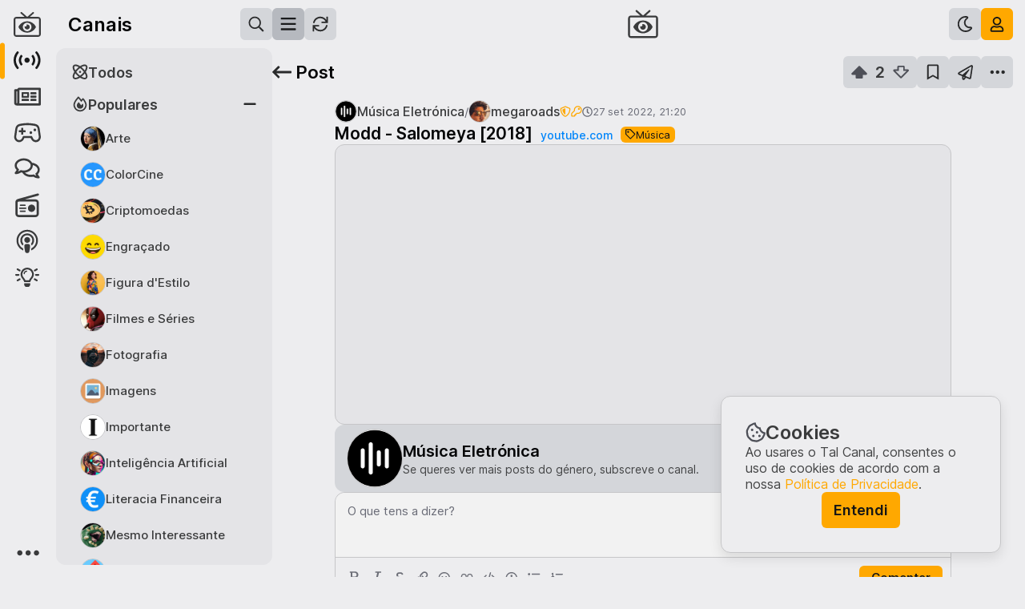

--- FILE ---
content_type: text/html; charset=utf-8
request_url: https://talcanal.pt/c/musicaeletronica/p/xpqlqr
body_size: 47217
content:
<!doctype html><html lang=pt-PT translate=no><head><meta charset=utf-8><meta name=viewport content="width=device-width, initial-scale=1, minimum-scale=1.0, maximum-scale=1.0, user-scalable=no, interactive-widget=resizes-content"><meta name=mobile-web-app-capable content=yes><meta name=full-screen content=yes><meta name=browsermode content=application><title>Modd - Salomeya [2018] [Música] / Música Eletrónica / Tal Canal</title><meta name=application-name content="Tal Canal"><meta name=apple-mobile-web-app-title content="Tal Canal"><meta name=description content="Explora este e mais posts da comunidade Música Eletrónica"><meta name=keywords content><meta property=og:title content="Modd - Salomeya [2018] [Música] / Música Eletrónica / Tal Canal"><meta property=og:site_name content="Tal Canal"><meta property=og:type content=website><meta property=og:url content=https://talcanal.pt/c/musicaeletronica/p/xpqlqr><meta property=og:image content=https://talcanal.ams3.cdn.digitaloceanspaces.com/public/ekkdsmlizo.jpg><meta property=og:image:alt content="Explora este e mais posts da comunidade Música Eletrónica"><meta property=og:image:url content=https://talcanal.ams3.cdn.digitaloceanspaces.com/public/ekkdsmlizo.jpg><meta property=og:description content="Explora este e mais posts da comunidade Música Eletrónica"><meta property=og:locale content=pt_PT><meta name=twitter:card content=summary_large_image><meta name=twitter:title content="Modd - Salomeya [2018] [Música] / Música Eletrónica / Tal Canal"><meta name=twitter:description content="Explora este e mais posts da comunidade Música Eletrónica"><meta name=twitter:creator content><meta name=twitter:image content=https://talcanal.ams3.cdn.digitaloceanspaces.com/public/ekkdsmlizo.jpg><meta name=twitter:image:alt content="Explora este e mais posts da comunidade Música Eletrónica"><link href=/assets/images/favicon/favicon.ico rel="shortcut icon" type=image/x-icon><link href=/assets/images/favicon/favicon-16x16.png rel=icon sizes=16x16 type=image/png><link href=/assets/images/favicon/favicon-32x32.png rel=icon sizes=32x32 type=image/png><link href=/assets/images/favicon/apple-touch-icon.png rel=apple-touch-icon sizes=180x180><link rel=mask-icon href=/assets/images/favicon/safari-pinned-tab.svg color=#1b1b1b><meta name=msapplication-TileColor content=#ffffff><meta name=theme-color content=#ffffff><link href=/manifest.json rel=manifest><link rel=stylesheet href=/css/style.min.css><script src="/517.1ee3a47b.js" async></script><script src="/root_ipV0.574cf4f3.js" async></script><link rel="stylesheet" href="/root_ipV0.9a405e02.css"></head><body style="display: none"><!--talcanal#s0-1-0-39-1--><div class=composer><a class="button-linkdummy button-default link" draggable=false target=_blank></a><div class=wrapper-page><div class=wrapper-sidebar-main><div class=sidebar-main><div class=navbar><div class=buttons-main></div><div class="button-menu button-menu-secondary"><div class=wrapper-button><!--F#1--><div class="button-nav align-left button-text button-default" draggable=false><!--F#1--><div class=icon><svg viewBox="0 0 4 12" xmlns="http://www.w3.org/2000/svg"><path fill="currentColor" d="M2 4.22705C1.26172 4.22705 0.6875 4.82861 0.6875 5.53955C0.6875 6.27783 1.26172 6.85205 2 6.85205C2.71094 6.85205 3.3125 6.27783 3.3125 5.53955C3.3125 4.82861 2.71094 4.22705 2 4.22705ZM0.6875 1.3833C0.6875 2.12158 1.26172 2.6958 2 2.6958C2.71094 2.6958 3.3125 2.12158 3.3125 1.3833C3.3125 0.672363 2.71094 0.0708008 2 0.0708008C1.26172 0.0708008 0.6875 0.672363 0.6875 1.3833ZM0.6875 9.6958C0.6875 10.4341 1.26172 11.0083 2 11.0083C2.71094 11.0083 3.3125 10.4341 3.3125 9.6958C3.3125 8.98486 2.71094 8.3833 2 8.3833C1.26172 8.3833 0.6875 8.98486 0.6875 9.6958Z"></path></svg></div><span class=text>Mais</span><!--F#3--><div class=highlight></div><!--F/--><!--F/--></div><!--F/--></div></div></div></div></div><div class=stacker-pages></div></div><div class=app-notifications></div><div class=tooltip><span></span><div class=pointer></div></div><div class=screen-splash><div class=wrapper><div class="icon logo-symbol"><svg viewBox="0 0 238 222" xmlns="http://www.w3.org/2000/svg"><g fill="currentColor"><path fill-rule="evenodd" clip-rule="evenodd" d="M237.664 65.9764C237.664 53.9413 227.48 43.7577 215.445 43.7577H141.383L175.637 12.744C178.877 9.96668 178.877 5.33778 176.1 2.56043C173.785 -0.679803 168.693 -0.679803 165.916 2.09754L119.164 43.7577L71.9492 1.63465C69.1719 -0.679803 64.0801 -0.679803 61.7656 2.56043C58.9883 5.33778 58.9883 9.96668 62.2285 12.744L96.9453 43.7577H22.8828C10.3848 43.7577 0.664062 53.9413 0.664062 65.9764V199.289C0.664062 211.787 10.3848 221.508 22.8828 221.508H215.445C227.48 221.508 237.664 211.787 237.664 199.289V65.9764ZM222.852 199.289V65.9764C222.852 62.2733 219.148 58.5702 215.445 58.5702H22.8828C18.7168 58.5702 15.4766 62.2733 15.4766 65.9764V199.289C15.4766 203.455 18.7168 206.695 22.8828 206.695H215.445C219.148 206.695 222.852 203.455 222.852 199.289Z"></path><path d="M193.547 129.842C179.309 101.893 150.832 82.9082 118.664 82.9082C86.2324 82.9082 57.7559 101.893 43.5176 129.842C42.9902 130.896 42.7266 132.479 42.7266 133.797C42.7266 134.852 42.9902 136.434 43.5176 137.488C57.7559 165.438 86.2324 184.158 118.664 184.158C150.832 184.158 179.309 165.438 193.547 137.488C194.074 136.434 194.338 134.852 194.338 133.533C194.338 132.479 194.074 130.896 193.547 129.842ZM118.664 171.502C97.5703 171.502 80.6953 154.627 80.6953 133.533C80.6953 112.703 97.5703 95.5645 118.664 95.5645C139.494 95.5645 156.633 112.703 156.633 133.533V133.797C156.633 154.627 139.494 171.502 118.664 171.502Z"></path><path d="M118.5 111C118.5 111 114.047 111.469 112.406 111.938C113.578 113.578 114.75 116.625 114.75 118.734C114.75 124.828 109.594 129.75 103.5 129.75C101.391 129.75 98.3438 128.812 96.7031 127.641C96.2344 129.281 96 131.859 96 133.5C96 145.922 106.078 156 118.5 156C130.922 156 141 145.922 141 133.5C141 121.078 130.922 111 118.5 111Z"></path></g></svg></div><div class=wrapper-text><div class="icon logo"><svg viewBox="0 0 235 30" xmlns="http://www.w3.org/2000/svg"><path fill="currentColor" d="M7.30594 29V6.68H0.065936V0.599998H21.0259V6.68H13.7059V29H7.30594ZM20.5897 29L32.7497 0.599998H38.5097L50.6697 29H44.0297L41.5097 23H29.7497L27.2297 29H20.5897ZM35.6297 8.96L32.0297 17.48H39.1897L35.6297 8.96ZM55.2297 29V0.599998H61.5897V22.92H73.3497V29H55.2297ZM101.751 29.48C97.4573 29.48 93.8973 28.0667 91.0706 25.24C88.244 22.4133 86.8306 18.9333 86.8306 14.8C86.8306 10.6667 88.244 7.18666 91.0706 4.36C93.8973 1.53333 97.4573 0.119998 101.751 0.119998C104.924 0.119998 107.817 1.06666 110.431 2.96C113.071 4.82667 114.777 7.29333 115.551 10.36H108.631C108.017 9.05333 107.084 8.05333 105.831 7.36C104.577 6.64 103.217 6.28 101.751 6.28C99.1906 6.28 97.124 7.09333 95.5506 8.72C94.004 10.3467 93.2306 12.3733 93.2306 14.8C93.2306 17.2267 94.004 19.2533 95.5506 20.88C97.124 22.5067 99.1906 23.32 101.751 23.32C103.217 23.32 104.577 22.9733 105.831 22.28C107.084 21.56 108.017 20.5467 108.631 19.24H115.551C114.777 22.3067 113.071 24.7867 110.431 26.68C107.817 28.5467 104.924 29.48 101.751 29.48ZM117.224 29L129.384 0.599998H135.144L147.304 29H140.664L138.144 23H126.384L123.864 29H117.224ZM132.264 8.96L128.664 17.48H135.824L132.264 8.96ZM177.544 29H172.064L158.224 11.44V29H151.864V0.599998H157.344L171.144 18.16V0.599998H177.544V29ZM182.104 29L194.264 0.599998H200.024L212.184 29H205.544L203.024 23H191.264L188.744 29H182.104ZM197.144 8.96L193.544 17.48H200.704L197.144 8.96ZM216.744 29V0.599998H223.104V22.92H234.864V29H216.744Z"></path></svg></div><span class=slogan>O melhor de Portugal</span></div></div></div></div><!--talcanal/--><script>
        // Set og:url
        const link = document.createElement('meta')
        link.setAttribute('property', 'og:url')
        link.content = document.location
        document.getElementsByTagName('head')[0].appendChild(link)

        // Initialize lazySizes config.
        window.lazySizesConfig = window.lazySizesConfig || {}
        window.lazySizesConfig.loadMode = 1
        window.lazySizesConfig.loadHidden = false

        console.log('ICÓNICA', '©' + (new Date()).getFullYear())
    </script><script src=/js/lazysizes.min.js></script><script>$talcanal_C=(window.$talcanal_C||[]).concat({"o":{"l":1,"g":{"versionApp":"3790281038","translation":{"about":{"id":"sobre","about":{"id":"sobre","buttonContact":"Contactar","features":{"channels":{"link":"Explorar canais","text":"Explora as tuas comunidades favoritas e encontra conteúdos com os quais te identificas. Cria novas comunidades e convida utilizadores para as moderarem. Faz crescer os teus canais!","title":"Canais a teu gosto"},"participate":{"link":"Criar um post","text":"Interage nos teus canais preferidos e promove discussões saudáveis. Partilha histórias, imagens, links e vídeos interessantes, vota nos posts de outros utilizadores e comenta de forma respeitosa. Os melhores conteúdos sobem para o topo.","title":"Publica, comenta e vota"},"transparency":{"link":"Ver Transparência","text":"O nosso código de conduta está assente na Transparência e por esse motivo partilhamos publicamente e de forma transparente as estatísticas que vamos recolhendo.","title":"Transparência"}},"inspiration":"O Tal Canal é uma homenagem a '<a href='https://arquivos.rtp.pt/programas/o-tal-canal'>O Tal Canal\u003C/a>', de Herman José, criado em 1983, um dos nossos programas favoritos e um marco no entretenimento e na inovação em Portugal.","intro":{"buttonHome":"Tutorial","text":"O Tal Canal é um lugar repleto de comunidades variadas, onde podes falar sobre os teus temas favoritos e partilhar as tuas opiniões, publicando posts e comentando os posts de outros utilizadores. Cria as tuas comunidades, modera-as e fá-las crescer!\n                    <br><br>De origem portuguesa e exclusivamente dedicado a Portugal, o Tal Canal vem trazer aos portugueses um novo espaço de interação e de partilha. Aproveita, promove sempre o respeito e diverte-te no Tal Canal.","title":"O teu novo portal social"},"opinions":{"buttonTerms":"Termos e Condições","text":"Esperamos que o Tal Canal seja o portal para um futuro em harmonia, onde todos se sintam sempre livres e seguros para conversar, debatendo os assuntos de forma cívica e educada, aprendendo com os outros e respeitando sempre os demais. Abraçamos a diversidade de pessoas, ideias, opiniões e perspetivas e temos o compromisso de garantir uma conversa pública saudável.\n                    <br><br>Diverte-te no Tal Canal, partilha conteúdos interessantes e faz uma utilização responsável.","title":"Acreditamos na liberdade de expressão e valorizamos opiniões distintas."},"team":{"text":"Somos um casal de portugueses e fazemos tudo a 2. Juntos exploramos a arte digital, criando projetos que adoramos na nossa empresa - a ICÓNICA.\n                    <br><br>O Tal Canal é fruto da paixão que temos pelo nosso trabalho, da dedicação, do tempo e do amor que colocamos naquilo que fazemos. É o culminar de tudo o que temos vindo a aprender ao longo de todos estes anos, não só sobre trabalho, mas também como seres humanos. É mais um projeto nosso dedicado especialmente à comunidade portuguesa.\n                    <br><br>Somos ICÓNICA.","title":"Uma equipa icónica"},"title":"Sobre","utilities":{"help":{"link":"Ver Ajuda","text":"Precisas de ajuda, tens dúvidas, gostarias de deixar o teu feedback ou reportar um problema?","title":"Ajuda"},"official":{"link":"Ver Oficial","text":"Tudo sobre anúncios oficiais, informações relevantes e últimas novidades do Tal Canal.","title":"Oficial"},"openSource":{"link":"Ver Código","text":"O código do Tal Canal está disponível na íntegra, de forma a todos verem como a plataforma está feita e monitorizarem de perto os seus desenvolvimentos.","title":"Open source"},"telegram":{"link":"Abrir Telegram","text":"Se usas Telegram, podes subscrever lá o nosso canal oficial, onde partilhamos todos os posts aqui criados e informações de manutenção do sistema.","title":"Canal no Telegram"}},"mobileApp":{"text":"O Tal Canal sempre contigo.","title":"App telemóvel"},"tutorial":{"text":"Aprende a usar o Tal Canal.","title":"Tutorial"}},"footer":{"copyright":"Tal Canal","links":{"about":"Sobre","privacy":"Privacidade","terms":"Condições","transparency":"Transparência"}},"privacy":{"id":"privacidade","intro":{"text":"\n                    Última atualização: 21 março 2022\n                    <br><br>Reconhecemos que a tua privacidade é muito importante e levamos a sério este tema. Acreditamos que deves saber sempre que dados recolhemos de ti e como os usamos, e que deves ter o máximo controlo sobre esta informação. Queremos ajudar-te a tomar as melhores decisões sobre os dados que partilhas connosco.\n                    <br><br>Este é o objetivo desta Política de Privacidade: descrever as políticas e procedimentos do Tal Canal sobre a recolha, uso e divulgação das tuas informações quando usas os serviços, sites e aplicações oferecidos pelo Tal Canal (os “serviços”) e informar-te sobre os teus direitos de privacidade e como a lei te protege. Ao usares os serviços, concordas com o uso das tuas informações de acordo com esta Política de Privacidade. Não usaremos ou partilharemos as tuas informações pessoais com ninguém, exceto conforme descrito nesta Política de Privacidade. Sites de terceiros hospedados pelo Tal Canal estão sujeitos aos Termos e Condições e à Política de Privacidade de tais terceiros, a menos que indicado de outra forma nesta página.\n\n                    <br><br>Propriedade da ICÓNICA / The One Pixel\n                    <br><br>A plataforma Tal Canal é operada pela ICÓNICA / The One Pixel (a “Empresa” ou “nós”) para utilizadores dos vários serviços (“tu”). De acordo com a legislação aplicável, a ICÓNICA / The One Pixel é o “controlador de dados” dos dados pessoais recolhidos através dos nossos Serviços.\n                    ","title":"Política de Privacidade e Cookies"},"title":"Privacidade","topics":[{"text":"\n                    <span class='bold'>Informação que nos forneces\u003C/span>\n                    <br><br>Recolhemos informações que nos forneces diretamente quando usas os nossos serviços. Isso inclui:\n                    <br><br><ul>\n\n                    <li><span class='bold'>Informações da conta:\u003C/span> ao criares uma conta do Tal Canal, nós solicitamos que forneças um nome de utilizador e uma senha. O teu nome de utilizador é público e não precisa de estar relacionado com o teu nome real. Também podes fornecer outras informações da conta, tais como: endereço de email, biografia ou foto do perfil. Também armazenamos as tuas preferências e configurações de conta de utilizador.\u003C/li>\n                    <br><li><span class='bold'>Conteúdo que submetes:\u003C/span> recolhemos o conteúdo que envias aos nossos serviços. Isso inclui os teus posts e comentários, incluindo rascunhos guardados, as tuas mensagens com outros utilizadores (por exemplo, mensagens privadas, mensagens nos chats e mensagens com os moderadores), as tuas denúncias e outras comunicações com moderadores e connosco. O teu conteúdo pode incluir texto, links e imagens.\u003C/li>\n                    <br><li><span class='bold'>Ações que efetuas:\u003C/span> recolhemos informações sobre as ações que efetuas ao usar os nossos serviços. Isso inclui as tuas interações com o conteúdo, tais como votar, guardar, ocultar e denunciar. Também inclui as tuas interações com outros utilizadores, tais como enviar mensagens e bloquear. Recolhemos as tuas interações com as comunidades, tais como as tuas subscrições ou estado de moderador.\u003C/li>\n                    <br><li><span class='bold'>Informação transacional:\u003C/span> quando compras produtos ou serviços nossos, recolhemos certas informações tuas, incluindo o teu nome, morada, endereço de email e informações sobre o produto ou serviço que estás a comprar. O Tal Canal usa o Stripe como serviço de processamento de pagamentos, algo queé usual na indústria digital.\u003C/li>\n                    <br><li><span class='bold'>Outra informação:\u003C/span> podes optar por nos fornecer outras informações diretamente. Por exemplo, podemos recolher informações quando preenches um formulário, participas em atividades ou promoções patrocinadas pelo Tal Canal, quando solicitas suporte ao cliente ou de outra forma comunicas connosco.\u003C/li>\n                    \u003C/ul>\n\n                    <br><span class='bold'>Informação que recolhemos automaticamente\u003C/span>\n                    <br><br>Quando acedes ou usas os nossos serviços, também podemos recolher automaticamente informações sobre ti. Isso inclui:\n                    <br><br><ul>\n                    <li><span class='bold'>Dados de registo e uso:\u003C/span> podemos registar informações quando acedes e usas os serviços. Isso pode incluir o teu endereço IP, string user-agent, browser, sistema operativo, URLs de referência, informações do dispositivo (por exemplo, IDs do dispositivo), configurações do dispositivo, nome da operadora de telemóvel, páginas visitadas, links clicados, o URL solicitado e termos de pesquisa. Exceto para o endereço IP usado para criar a tua conta, o Tal Canal apagará todos os endereços IP recolhidos após 100 dias.\u003C/li>\n                    <br><li><span class='bold'>Informações recolhidas de cookies e tecnologias semelhantes:\u003C/span> podemos receber informações de cookies, que são pedaços de dados que o teu browser armazena e nos envia de volta ao fazer solicitações, e tecnologias semelhantes. Usamos essas informações para melhorar a tua experiência, entender a atividade do utilizador, personalizar o conteúdo e anúncios e melhorar a qualidade dos nossos serviços. Por exemplo, armazenamos e recuperamos informações sobre o teu idioma preferido e outras configurações. Lê a nossa secção Cookies para mais informações sobre como o Tal Canal usa cookies. Para obteres mais informações sobre como desativar os cookies, consulta a secção As tuas escolhas abaixo.\u003C/li>\n                    <br><li><span class='bold'>Informações de localização:\u003C/span> podemos receber e processar informações sobre a  tua localização. Por exemplo, com o teu consentimento, podemos recolher informações sobre a localização específica do teu dispositivo móvel (por exemplo, usando GPS ou Bluetooth). Também podemos receber as tuas informações de localização quando optares por partilhar essas informações nos nossos Serviços, incluindo ao associares o teu conteúdo a uma localização, ou podemos detetar a tua localização aproximada através de outras informações sobre ti, incluindo o teu endereço IP.\u003C/li>\n                    \u003C/ul>\n\n                    <br><span class='bold'>Informação recolhida por terceiros\u003C/span>\n                    <br><br><ul>\n                    <li><span class='bold'>Conteúdo embebido:\u003C/span> o Tal Canal mostra alguns conteúdos in-line associados nos nossos serviços através de “embeds”. Por exemplo, os posts do Tal Canal com link para o YouTube ou Twitter podem carregar o vídeo associado ou tweet no Tal Canal diretamente desses serviços para o teu dispositivo, para que não precises de sair do Tal Canal para vê-lo. De uma  forma geral, o Tal Canal não controla a forma como os serviços de terceiros recolhem dados quando fornecem o teu conteúdo diretamente através desses embeds. Como resultado, o conteúdo embebido não é coberto por esta política de privacidade, mas pelas políticas do serviço do qual o conteúdo foi embebido.\u003C/li>\n                    <br><li><span class='bold'>Medição de audiência:\u003C/span> usamos o Google Analytics para recolher informações demográficas sobre a população que usa o Tal Canal. Para fornecer essas informações demográficas, a Google recolhe informações de cookies para reconhecer o teu dispositivo.\u003C/li>\n                    \u003C/ul>\n                ","title":"Informação que recolhemos"},{"text":"\n                    Usamos as informações que nos forneces de maneira consistente com esta Política de Privacidade. Desta forma, usamos essas informações sobre ti para:\n                    <br><br><ul>\n                    <li>Fornecer, manter e melhorar os nossos serviços;\u003C/li>\n                    <li>Pesquisar e desenvolver novos serviços;\u003C/li>\n                    <li>Ajudar a proteger a segurança do Tal Canal e dos nossos utilizadores, o que inclui o bloqueio de spammers suspeitos, abordando o abuso e fazendo cumprir todas as nossas políticas;\u003C/li>\n                    <li>Enviar-te avisos técnicos, atualizações, alertas de segurança, faturas e outras mensagens de suporte e administrativas;\u003C/li>\n                    <li>Fornecer atendimento ao cliente;\u003C/li>\n                    <li>Comunicar contigo sobre produtos, serviços, ofertas, promoções e eventos, e fornecer outras notícias e informações que acreditamos ser do teu interesse (para obteres mais informações sobre como cancelar essas comunicações, consulta a secção As tuas escolhas abaixo);\u003C/li>\n                    <li>Monitorizar e analisar tendências, uso e atividades relacionadas com os nossos serviços;\u003C/li>\n                    <li>Medir a eficácia dos anúncios exibidos nos nossos serviços;\u003C/li>\n                    <li>Personalizar os serviços, fornecer e otimizar anúncios, conteúdo e recursos que correspondem aos perfis ou interesses do utilizador.\u003C/li>\n                    \u003C/ul>\n\n                    <br>Muitas das informações sobre os nossos serviços são públicas e acessíveis a todos, mesmo sem se ter conta no Tal Canal. Ao usares os nossos serviços, estás a orientar-nos a partilhar essas informações de forma pública e gratuita.\n                    <br><br>Quando envias conteúdo (incluindo um post, um comentário, uma mensagem e/ou conversa) para uma parte pública dos nossos serviços, quaisquer visitantes e utilizadores dos nossos serviços poderão ver esse conteúdo, o nome de utilizador associado ao conteúdo e a data e hora em que enviaste o conteúdo originalmente. O Tal Canal permite que outros sites incorporem conteúdo público do Tal Canal através das nossas ferramentas de incorporação. Embora algumas partes dos serviços possam ser privadas ou colocadas em quarentena, elas podem tornar-se públicas (por exemplo, por opção do moderador no caso de comunidades privadas) e deves ter isto em consideração antes de publicares um post e/ou comentário.\n                    <br><br>A tua conta do Tal Canal possui uma página de perfil que é pública. O teu perfil contém informações sobre as tuas atividades nos serviços, como nome de utilizador, posts e comentários anteriores, carma, prémios recebidos, troféus, estado de moderador e há quanto tempo você és membro dos serviços.\n                    <br><br>Oferecemos recursos de partilha social que permitem que tu partilhes conteúdo ou ações realizadas nos nossos serviços com outros meios de comunicação social. O uso desses recursos permite a partilha de certas informações com os teus amigos ou com o público em geral, dependendo das configurações que estabeleceres com o terceiro que fornece o recurso de partilha social. Para obteres mais informações sobre a finalidade e o objetivo da recolha e processamento de dados em conexão com os recursos de partilha social, visita as políticas de privacidade dos terceiros que fornecem esses recursos de partilha social (por exemplo, Tumblr, Facebook e Twitter).\n                    <br><br>Nós não vendemos as tuas informações pessoais. No entanto, além das informações pessoais que são exibidas publicamente conforme descrito acima, podemos partilhar informações pessoais das seguintes formas:\n                    <br><br><ul>\n                    <li><span class='bold'>Com o teu consentimento:\u003C/span> podemos partilhar informações sobre ti com o teu consentimento ou sob a tua orientação.\u003C/li>\n                    <br><li><span class='bold'>Com serviços associados:\u003C/span> se associares a tua conta do Tal Canal a um serviço de terceiros, o Tal Canal partilhará as informações que autorizares com esse serviço de terceiros. Podes controlar a forma como partilhamos estas informações na secção As tuas escolhas abaixo.\u003C/li>\n                    <br><li><span class='bold'>Com os nossos prestadores de serviços:\u003C/span> podemos partilhar informações com fornecedores, consultores e outros prestadores de serviços que precisam de acesso a essas informações para efetuarem o trabalho para nós. A sua utilização de dados pessoais estará sujeita a medidas de confidencialidade e segurança adequadas. Alguns exemplos: (i) processadores de pagamento que processam transações em nosso nome, (ii) fornecedores de nuvem que hospedam os nossos dados e serviços, (iii) fornecedores de medição de anúncios de terceiros que nos ajudam e anunciantes a medir o desempenho dos anúncios exibidos nos nossos serviços.\u003C/li>\n                    <br><li><span class='bold'>Para cumprir a lei:\u003C/span> podemos partilhar informações em resposta a uma solicitação de informações se acreditarmos que a divulgação está de acordo com, ou exigida por, qualquer lei aplicável, regulamento, processo legal ou solicitação governamental, incluindo, mas não se limitando a, estar de acordo com a segurança nacional ou requisitos da lei. Na medida em que a lei permitir, tentaremos fornecer-te um aviso prévio antes de divulgar as tuas informações em resposta a tal solicitação.\u003C/li>\n                    <br><li><span class='bold'>Numa emergência:\u003C/span> podemos partilhar informações se acreditarmos que é necessário para prevenir danos corporais graves e iminentes a uma pessoa.\u003C/li>\n                    <br><li><span class='bold'>Para fazer cumprir as nossas políticas e direitos:\u003C/span> podemos partilhar informações se acreditarmos que as tuas ações são inconsistentes com esta Política de Privacidade ou com outras políticas e regras do Tal Canal, ou para proteger os direitos, propriedade e segurança de nós mesmos e de outros.\u003C/li>\n                    <br><li><span class='bold'>Com os nossos afiliados:\u003C/span> podemos partilhar informações sobre o Tal Canal com qualquer um dos nossos pais, afiliados, subsidiárias e outras empresas sob o controle e propriedade comuns.\u003C/li>\n                    <br><li><span class='bold'>Informações agregadas ou não identificadas:\u003C/span> podemos partilhar informações sobre ti que foram agregadas ou tornadas anónimas de forma a que não possam ser usadas para te identificar. Por exemplo, podemos mostrar o número total de vezes que um post foi votado positivamente sem identificar quem eram os visitantes, ou podemos dizer a um anunciante quantas pessoas viram o seu anúncio.\u003C/li>\n                    \u003C/ul>\n                ","title":"Como usamos a tua informação"},{"text":"\n                    Podes fornecer-nos ideias para novos produtos ou modificações em produtos existentes, e outros envios não solicitados.Todas as informações não solicitadas serão consideradas não confidenciais e seremos livres de reproduzir, usar, divulgar e distribuir tais informações não solicitadas a terceiros, sem limitação ou atribuição.\n                ","title":"Informação não solicitada"},{"text":"\n                    Tomamos medidas para ajudar a proteger as informações sobre ti contra perda, roubo, uso indevido e acesso não autorizado, divulgação, alteração e destruição. Por exemplo, usamos HTTPS quando as informações estão a ser transmitidas.\n                    <br><br>No entanto, nenhuma transmissão de Internet ou email é totalmente segura ou livre de erros. Em particular, qualquer email enviado de ou para os serviços pode não ser seguro. Portanto, deves ter especial cuidado ao decidir que informações nos envias por email. Lembra-te disto ao divulgares qualquer informação pela Internet.\n                ","title":"Como protegemos a tua informação"},{"text":"\n                    Em geral, guardamos dados pessoais pelo tempo que forem relevantes para os fins aqui identificados. Para descartar dados pessoais, podemos torná-los anónimos, excluí-los ou tomar outras medidas apropriadas. Os dados podem persistir em cópias feitas para fins de backup e continuidade de negócios por tempo adicional.\n                ","title":"Retenção de dados"},{"text":"\n                    A Empresa está sediada em Portugal. Independentemente da tua localização, consentes com o processamento e transferência das tuas informações em Portugal e nutros países. As leis de Portugal e de outros países que regem a recolha e o uso de dados podem não ser tão abrangentes ou protetoras quanto as leis do país onde vives.\n                ","title":"Onde é processada a informação"},{"text":"\n                    As leis em algumas jurisdições exigem que as empresas te informem sobre o fundamento jurídico em que se baseiam para usar ou divulgar os teus dados pessoais. Na medida em que essas leis se aplicam, os nossos fundamentos legais são os seguintes:\n                    <br><br><ul>\n                    <li>Para honrar os nossos compromissos contratuais contigo: grande parte do nosso processamento de dados pessoais é para cumprir as nossas obrigações contratuais com os nossos utilizadores, ou para tomar medidas a pedido dos utilizadores antes de entrar num contrato com eles. Por exemplo, lidamos com dados pessoais com base nisso para criar a tua conta e fornecer os nossos serviços.\u003C/li>\n                    <br><li>Interesses legítimos: em muitos casos, lidamos com dados pessoais com o fundamento de que favorecem os nossos interesses legítimos de maneiras que não são anuladas pelos interesses ou direitos e liberdades fundamentais das pessoas afetadas. Isso inclui:\u003C/li>\n                    <br><li>Oferecer uma experiência de utilizador segura e agradável:\n                    <ul>\n                    <li>Atendimento ao cliente;\u003C/li>\n                    <li>Marketing, por exemplo enviar emails ou outras comunicações para de informar sobre novas funcionalidades;\u003C/li>\n                    <li>Proteger os nossos utilizadores, pessoal e propriedade;\u003C/li>\n                    <li>Analisar e melhorar o nosso negócio, por exemplo, recolher informações sobre como usas os nossos serviços para otimizar o design e a implementação de certas funcionalidades;\u003C/li>\n                    <li>Gerir questões jurídicas;\u003C/li>\n                    <li>Conformidade legal: precisamos usar e divulgar dados pessoais de certas formas para cumprir as nossas obrigações legais.\u003C/li>\n                    <li>Para proteger os interesses vitais do indivíduo ou de outros: por exemplo, podemos recolher ou partilhar dados pessoais para ajudar a resolver uma situação médica urgente.\u003C/li>\n                    \u003C/ul>\n                    \u003C/li>\n                    <br><li>Consentimento: quando exigido por lei, e em alguns casos, lidamos com dados pessoais com base no teu consentimento implícito ou expresso.\u003C/li>\n                    \u003C/ul>\n                ","title":"A nossa base legal para o uso dos teus dados"},{"text":"\n                    Existem opções sobre como proteger e limitar a recolha, uso e partilha de informações sobre ti ao usares os serviços. Algumas dessas opções estão disponíveis para todos os que usam o Tal Canal, enquanto outras só se aplicam se tiveres uma conta no Tal Canal.\n                    <br><br><ul>\n                    <li><span class='bold'>Aceder e alterar as tuas informações:\u003C/span> podes aceder e alterar certas informações através dos nossos serviços. Consulta o nosso canal Ajuda para obteres mais informações. Também podes solicitar uma cópia das informações pessoais que o Tal Canal mantém sobre ti, seguindo o processo descrito na secção abaixo Os teus direitos.\u003C/li>\n                    <br><li><span class='bold'>Eliminar a tua conta:\u003C/span> podes eliminar a tua conta a qualquer momento na página de configurações da conta de utilizador. Também podes enviar-nos um pedido para eliminarmos as informações pessoais que o Tal Canal mantém sobre ti, seguindo o processo descrito na secção abaixo Os teus direitos. Quando eliminas a tua conta, o teu perfil não fica mais visível para outros utilizadores e desassociado do conteúdo que postaste com essa conta. No entanto, tem em conta que os posts, comentários e mensagens que publicaste antes de excluires a tua conta ainda estarão visíveis para outras pessoas, a menos que primeiro excluas o conteúdo específico. Também podemos reter certas informações sobre ti, conforme exigido por lei ou para fins comerciais legítimos, após a exclusão da tua conta.\u003C/li>\n                    <br><li><span class='bold'>Controlar o uso de cookies:\u003C/span> a maioria dos browsers está configurada para aceitar cookies por defeito. Se preferires, podes escolher configurar o teu browser para remover ou rejeitar cookies primários e de terceiros. Tem em conta que, se escolheres remover ou rejeitar os cookies, isso pode afetar a disponibilização e o funcionamento dos nossos serviços.\u003C/li>\n                    <br><li><span class='bold'>Não rastrear:\u003C/span> a maioria dos browsers mais recentes oferece a opção de enviar um sinal de ‘Não rastrear’ para os sites que visitas, indicando que não desejas ser rastreado. No entanto, não há um padrão aceite sobre como um site deve responder a esse sinal e não tomamos nenhuma ação em resposta a esse sinal. Em vez disso, além das ferramentas de terceiros disponíveis publicamente, oferecemos-te as opções descritas nesta política para gerires a recolha e o uso de informações sobre ti.\u003C/li>\n                    <br><li><span class='bold'>Controlo das comunicações promocionais:\u003C/span> podes optar por não receber algumas ou todas as comunicações promocionais da nossa parte, seguindo as instruções nessas comunicações ou atualizando as tuas opções de email na página de configurações da conta de utilizador. Se optares por não receber comunicações promocionais, poderemos ainda continuar a enviar comunicações não promocionais, tais como informações sobre a tua conta ou o uso generalizado dos nossos serviços.\u003C/li>\n                    <br><li><span class='bold'>Controlo de notificações móveis:\u003C/span> com o teu consentimento, podemos enviar notificações push promocionais e não promocionais ou alertas para o teu telemóvel. Podes desativar estas mensagens a qualquer momento, alterando as configurações de notificações no teu telemóvel.\u003C/li>\n                    <br><li><span class='bold'>Controlo das informações de localização:\u003C/span> podes controlar como usamos as informações de localização inferidas do teu endereço IP para fins de recomendação de conteúdo através das configurações de segurança e privacidade na tua conta. Se inicialmente consentires com a nossa recolha de informações de localização mais precisas do teu dispositivo, poderás interromper posteriormente a recolda dessas informações a qualquer momento, alterando as preferências no teu telemóvel.\u003C/li>\n                    \u003C/ul>\n                ","title":"As tuas escolhas"},{"text":"\n                    Acreditamos que os utilizadores devem ser tratados de igual forma, onde quer que estejam, por isso oferecemos-te as seguintes opções para controlares a informação que deixas disponível a outros utilizadores, independentemente da sua localização.\n                    <br><br>Podes atualizar certas informações na página de configurações da conta de utilizador.\n                    <br><br><ul>\n                    <li><span class='bold'>Aceder aos dados pessoais que temos sobre ti:\u003C/span> se quiseres fazer um pedido de acesso aos teus dados, podes fazê-lo enviando-nos uma mensagem ou um email para o efeito. De seguida, iniciaremos o processo e disponibilizaremos um link para acederes aos dados pessoais que o Tal Canal possui sobre ti em 30 dias.\u003C/li>\n                    <br><li><span class='bold'>Corrigir, atualizar, alterar ou ecluir os dados pessoais que temos sobre ti:\u003C/span> para além da funcionalidade disponível na página de configurações da conta de utilizador, na qual podes corrigir, atualizar, alterar ou excluir certos dados pessoais, também podes pedir-nos diretamente outras modificações. Envia-nos um email para <a href='mailto:geral@iconica.pt'>geral@iconica.pt\u003C/a> com o assunto “Solicitação de dados pessoais”, juntamente com uma explicação da informação que pretendes aceder e sob que direito o fazes. Para tua proteção, podemos tomar medidas para verificar a tua identidade antes de respondermos ao teu pedido.\u003C/li>\n                    <br><li><span class='bold'>Opor ou restringir a maneira como o Tal Canal processa os teus dados pessoais:\u003C/span> tens o direito de nos pedir para parar de usar ou limitar o uso dos teus dados pessoais em certas circunstâncias - por exemplo, se não tivermos base legal para continuar a usar os teus dados, ou se achares que os teus dados pessoais estão imprecisos. Os indivíduos no Espaço Económico Europeu têm o direito de cancelar todo o processamento dos seus dados pessoais para fins de marketing direto. Para exerceres esse direito, envia-nos um email para <a href='mailto:geral@iconica.pt'>geral@iconica.pt\u003C/a> com essa solicitação. Os direitos e opções descritos acima estão sujeitos a limitações e exceções sob a lei aplicável. Além desses direitos, tens o direito de apresentares uma reclamação à autoridade de supervisão relevante. No entanto, encorajamos-te a entrares em contato connosco primeiro e faremos o possível para resolver a tua questão.\u003C/li>\n                ","title":"Os teus direitos"},{"text":"\n                    Crianças menores de 13 anos não têm permissão para criarem uma conta ou usarem os nossos serviços de qualquer outra forma. Além disso, se estiveres na EEE (Portugal está inserido nesta área geográfica), deverás ser maior de idade conforme a lei em vigor aqui para poderes criar uma conta ou usar os nossos serviços de outra forma, ou precisamos de ter obtido e verificado previamente o consentimento dos teus pais ou responsável legal.\n                ","title":"Crianças"},{"text":"\n                    Os cookies são pedaços de dados que sites e serviços podem definir no teu browser ou dispositivo, que podem ser lidos em visitas futuras.\n                    <br><br>Usamos cookies e tecnologias semelhantes para efetuar o rastreio das configurações do teu computador local, tais como a conta com que te conectaste à plataforma e as respetivas configurações de notificações. Podemos alargar o nosso uso de cookies para guardar dados adicionais à medida que novas funcionalidade são adicionados aos nossos serviços. Além disso, usamos certas tecnologias para registar dados de log, tais como taxas de abertura de emails enviados pelo sistema.\n                ","title":"Cookies"},{"text":"\n                    Poderá ser-te pedido que aceites termos, políticas, orientações, ou regras adicionais antes de utilizares um produto ou serviço específico oferecido pelo Tal Canal (coletivamente, \"Termos Adicionais\"). Todos os Termos Adicionais são incorporados por esta referência, e fazem parte destes Termos, e na medida em que quaisquer Termos Adicionais entrem em conflito com estes Termos, os Termos Adicionais regem no que respeita à utilização dos Serviços correspondentes por parte do utilizador.\n                ","title":"Termos adicionais"},{"text":"\n                    Reservamo-nos o direito de atualizar ou modificar estes Termos e Condições a qualquer momento e de vez em quando sem aviso prévio. Revê esta página periodicamente, especialmente antes de forneceres qualquer informação.\n                    <br><br>Esta página foi atualizada pela última vez na data acima indicada. O teu uso continuado dos nossos serviços após quaisquer alterações ou revisões desta página indicará a tua concordância com as políticas aqui descritas e revistas.\n                ","title":"Alterações a esta Política de Privacidade"},{"text":"\n                    Fica à vontade para entrares em contato connosco se tiveres alguma dúvida sobre esta Política de Privacidade ou sobre as práticas de informação dos nossos serviços. Para o efeito, envia-nos um email para <a href='mailto:geral@iconica.pt'>geral@iconica.pt\u003C/a> ou usa os meios alternativos.\n                ","title":"O nosso contacto"}]},"terms":{"id":"termos","intro":{"text":"\n                    Última atualização: 21 março 2022\n                    <br><br>Estes Termos e Condições do Serviço (“Termos”), que incorporam a nossa <a href='/privacidade'>Política de Privacidade\u003C/a> (“Política de Privacidade e Cookies”), são um acordo legal entre o Tal Canal e as suas empresas relacionadas (ICÓNICA / The One Pixel) (a “Empresa”, “nós” ou “nosso”) e tu (“tu” ou “teu”). Ao usares ou acederes ao Tal Canal, localizado em <a href='/'>https://talcanal.pt\u003C/a> (o “site” ou “plataforma”), referido como o “serviço” ou “serviços”, concordas que (i) que tens mais de 13 anos de idade e a idade mínima para consentimento digital, (ii) se fores maior de idade, leste, entendeste e aceitas estar vinculado aos Termos, e (iii), se tiveres entre 13 anos (ou a idade mínima para consentimento digital) e a maioridade, o teu tutor legal reviu e concorda com estes Termos.\n                    <br><br>O Tal Canal reserva-se o direito de atualizar estes termos, o que podemos fazer por motivos que incluem, mas não se limitam a, (i) cumprir as alterações da lei ou (ii) refletir melhorias no Tal Canal. Se as alterações afetarem o teu uso do Tal Canal ou os teus direitos legais, iremos notificar-te pelo menos sete dias antes das alterações entrarem em vigor. A menos que declaremos o contrário, o teu uso continuado do serviço após publicarmos as modificações constituirá a tua aceitação e concordância com essas mudanças. Se contestares as alterações, irás interromper o uso do serviço.\n                    ","title":"Termos e Condições do Serviço"},"title":"Condições","topics":[{"text":"\n                    Sujeito ao cumprimento completo e contínuo destes Termos, o Tal Canal concede-te uma licença pessoal, não transferível, não exclusiva, revogável e limitada a aceder e utilizar os Serviços. Reservamos todos os direitos que não te sejam expressamente concedidos pelos presentes Termos.\n                    <br><br>Exceto e apenas na medida em que tal restrição seja inadmissível nos termos da lei aplicável, não poderás, sem o nosso acordo escrito:\n                    <br><ul>\n                    <li>Licenciar, vender, transferir, ceder, distribuir, hospedar, ou explorar comercialmente os Serviços ou Conteúdos;\u003C/li>\n                    <li>Modificar, preparar trabalhos derivados, desmontar, descompilar ou fazer engenharia reversa de qualquer parte dos Serviços ou Conteúdo;\u003C/li>\n                    <li>Aceder aos Serviços ou Conteúdo para construir um website, produto ou serviço semelhante ou competitivo.\u003C/li>\n                    \u003C/ul>\n                    <br>Não garantimos que os Serviços estarão sempre disponíveis ou ininterruptos. Estamos sempre a melhorar os nossos Serviços. Isto significa que podemos acrescentar ou remover características, produtos ou funcionalidades; tentaremos notificar-te de antemão, mas isso nem sempre será possível. Reservamos o direito de modificar, suspender, ou descontinuar os Serviços (total ou parcialmente) em qualquer altura, com ou sem aviso prévio ao cliente. Qualquer lançamento futuro, atualização, ou qualquer outra adição à funcionalidade dos Serviços estará sujeita a estes Termos, que poderão ser atualizados de tempos a tempos. Concordas que não seremos responsáveis perante ti ou terceiros por qualquer modificação, suspensão, ou descontinuação dos Serviços ou qualquer parte dos mesmos.\n                ","title":"A tua utilização dos Serviços"},{"text":"\n                    Para utilizares determinadas características dos nossos Serviços, poderá ser-te solicitado que cries uma conta no Tal Canal (uma \"Conta\") e nos forneças um nome de utilizador, senha e algumas outras informações sobre ti, tal como estabelecido na <a href='/privacidade'>Política de Privacidade\u003C/a>.\n                    <br><br>És o único responsável pelas informações associadas à tua conta e por tudo o que aconteça relacionado com a tua conta. Deves manter a segurança da tua Conta e <a href='mailto:geral@iconica.pt'>notificares imediatamente o Tal Canal\u003C/a> se descobrires ou suspeitares que alguém acedeu à tua Conta sem a tua autorização. Recomendamos que utilizes uma senha forte que seja utilizada apenas com a tua Conta.\n                    <br><br>Não licenciarás, venderás ou transferirás a tua conta sem a nossa aprovação prévia por escrito.\n                ","title":"A tua conta no Tal Canal e a segurança da tua conta"},{"text":"\n                    Os Serviços podem conter informação, texto, links, gráficos, fotografias, vídeos, áudio, streams, ou outros materiais (\"Conteúdo\"), incluindo Conteúdo criado com ou submetido aos Serviços pelo utilizador ou através da tua Conta (\"Teu Conteúdo\"). Não assumimos qualquer responsabilidade e não apoiamos ou garantimos expressa ou implicitamente a integridade, veracidade, exatidão ou fiabilidade de qualquer do Teu Conteúdo.\n                    <br><br>Ao submeteres o Teu Conteúdo aos Serviços, representas e garantes que tens todos os direitos, poder e autoridade necessários para concederes os direitos relativos ao Teu Conteúdo contidos nestes Termos. Como só o utilizador é responsável pelo Teu Conteúdo, poderás sujeitar-te à responsabilidade se publicares ou partilhares o Conteúdo sem todos os direitos necessários.\n                    <br><br>O utilizador mantém qualquer direito que tenha sobre o seu Conteúdo, mas concede ao Tal Canal a seguinte licença de utilização desse Conteúdo:\n                    <br><br>Quando o Teu Conteúdo é criado com ou submetido aos Serviços, concedes-nos uma licença nacional, livre de royalties, perpétua, irrevogável, não exclusiva, transferível e sublicenciável para utilizar, copiar, modificar, adaptar, preparar trabalhos derivados, distribuir, armazenar, executar e exibir o Teu Conteúdo e qualquer nome, nome de utilizador, voz, ou imagem fornecida em ligação com o Teu Conteúdo em todos os formatos e canais de média agora conhecidos ou posteriormente desenvolvidos em qualquer parte do país. Esta licença inclui o direito de disponibilizarmos o Teu Conteúdo para sindicação, difusão, distribuição, ou publicação por outras empresas, organizações, ou indivíduos que se associem ao Tal Canal. Também concordas que podemos remover metadados associados ao Teu Conteúdo, e que renuncias de forma irrevogável a quaisquer reivindicações e afirmações de direitos morais ou atribuições no que respeita ao Teu Conteúdo.\n                    <br><br>Quaisquer ideias, sugestões e feedback que nos forneças sobre o Tal Canal ou os nossos Serviços, são inteiramente voluntários, e concordas que o Tal Canal pode utilizar tais ideias, sugestões e feedback sem compensação ou obrigação para contigo.\n                    <br><br>Embora reservemos o direito de rever, examinar, editar, ou monitorizar o Teu Conteúdo, não o revemos necessariamente na sua totalidade no momento em que é submetido aos Serviços. Contudo, poderemos, a nosso exclusivo critério, eliminar ou remover o Teu Conteúdo em qualquer altura e por qualquer motivo, incluindo por violação destes Termos, violação da nossa Política de Conteúdo, violação da nossa Política de Conteúdo para Transmissões ao Vivo, ou se o Cliente criar ou for suscetível de criar responsabilidade para nós.\n                ","title":"O teu conteúdo"},{"text":"\n                    Os Serviços podem conter links para websites, produtos, ou serviços de terceiros, que podem ser publicados por anunciantes, nossas afiliados, nossos parceiros, ou outros utilizadores (\"Conteúdo de Terceiros\"). O Conteúdo de Terceiros não está sob o nosso controlo, e não somos responsáveis por quaisquer websites, produtos ou serviços de terceiros. A tua utilização do Conteúdo de Terceiros é feita por tua conta e risco, e deverás efetuar qualquer investigação que consideres necessária antes de procederes a qualquer transação relacionada com esse Conteúdo de Terceiros.\n                    <br><br>Os Serviços podem também conter Conteúdos de Terceiros ou anúncios patrocinados. O tipo, o grau e a orientação dos anúncios estão sujeitos a alterações, e o utilizador reconhece e concorda que poderemos colocar anúncios relacionados com a exibição de qualquer Conteúdo ou informação sobre os Serviços, incluindo o Seu Conteúdo.\n                    <br><br>Se optares por utilizar os Serviços para conduzires uma promoção, incluindo um concurso ou sorteio (\"Promoção\"), és o único responsável por conduzir a Promoção em conformidade com todas as leis e regulamentos aplicáveis, incluindo mas não se limitando à criação de regras oficiais, termos de oferta, requisitos de elegibilidade, e conformidade com as leis, normas e regulamentos aplicáveis que regem a Promoção (tais como licenças, registos, obrigações, e aprovação regulamentar). A tua Promoção deve declarar que a Promoção não é patrocinada pelo Tal Canal, apoiada por, ou associada ao Tal Canal, e as regras da tua Promoção devem exigir que cada concorrente ou participante liberte o Tal Canal de qualquer responsabilidade relacionada com a Promoção. Reconheces e concordas que não te ajudaremos de forma alguma com a tua promoção, e concordas em conduzir a tua Promoção por tua conta e risco.\n                ","title":"Conteúdo, anúncios e promoções de terceiros"},{"text":"\n                    Ao utilizares ou aceder ao Tal Canal, deverás cumprir com estes Termos e todas as leis, normas e regulamentos aplicáveis. Por favor analisa a Política de Conteúdo e, quando aplicável, a Política de Conteúdo para Transmissões ao Vivo), que são incorporadas por esta referência e fazem parte destes Termos e contêm as regras do Tal Canal sobre conteúdo e conduta proibidos. Para além do que é proibido na Política de Conteúdo, não poderás fazer qualquer uma das seguintes ações:\n                    <br>\n                    <ul>\n                    <li>Utilizar os Serviços de qualquer forma que possa interferir com, desativar, perturbar, sobrecarregar, ou de outra forma prejudicar os Serviços;\u003C/li>\n                    <li>Obter acesso (ou tentar obter acesso) à Conta de outro utilizador ou a quaisquer componentes não públicas dos Serviços, incluindo os sistemas ou redes informáticas ligadas aos Serviços ou utilizadas em conjunto com os Serviços;\u003C/li>\n                    <li>Carregar, transmitir, ou distribuir para ou através dos Serviços quaisquer vírus, worms, código malicioso ou outro software destinado a interferir com os Serviços, incluindo as suas características relacionadas com a segurança;\u003C/li>\n                    <li>Utilizar os Serviços para violar a lei aplicável ou infringir os direitos de propriedade intelectual de qualquer pessoa ou entidade ou quaisquer outros direitos de propriedade;\u003C/li>\n                    <li>Aceder, pesquisar ou recolher dados dos Serviços por qualquer meio (automático ou outro), exceto conforme permitido nestes Termos ou num acordo separado com o Tal Canal (concedemos condicionalmente permissão para rastrear os Serviços de acordo com os parâmetros estabelecidos no nosso ficheiro robots.txt, mas é proibido realizar ações de scraping nos Serviços sem o consentimento prévio do Tal Canal);\u003C/li>\n                    <li>Utilizar os Serviços de qualquer forma que razoavelmente acreditemos ser um abuso ou fraude no Tal Canal ou em qualquer sistema de pagamento.\u003C/li>\n                    \u003C/ul>\n                    <br>Encorajamos-te a denunciar conteúdos ou condutas que consideres violarem estes Termos ou a nossa Política de Conteúdo. Também apoiamos a denúncia responsável de vulnerabilidades de segurança. Para denunciares um problema de segurança, por favor envia-nos um email para <a href='mailto:geral@iconica.pt'>geral@iconica.pt\u003C/a> ou usa os meios alternativos.\n                ","title":"Coisas que não podes fazer"},{"text":"\n                    Moderar um canal é uma posição não oficial e voluntária que pode estar disponível para os utilizadores dos Serviços. Não somos responsáveis pelas ações tomadas pelos moderadores. Reservamos o direito de revogar ou limitar a capacidade de um utilizador moderar a qualquer momento e por qualquer razão ou por nenhuma razão, incluindo por uma violação destes Termos.\n                    <br><br>Se optares por moderar um canal:\n                    <br><br>Concordas em seguir as Orientações de moderador para comunidades saudáveis;\n                    <ul>\n                    <li>Concordas que quando receberes relatórios relacionados com um canal que moderares, tomarás as medidas adequadas, que podem incluir a remoção de conteúdos que violem a política e/ou o seu rápido envio para o Tal Canal para revisão;\u003C/li>\n                    <li>Não estás, nem podes indicar que estás, autorizado a agir em nome do Tal Canal;\u003C/li>\n                    <li>Não podes celebrar qualquer acordo com terceiros em nome do Tal Canal, ou quaisquer canais que moderares, sem a nossa aprovação por escrito;\u003C/li>\n                    <li>Não podes realizar ações de moderação em troca de qualquer forma de compensação, consideração, presente ou favor de terceiros;\u003C/li>\n                    <li>Se tiveres acesso a informações não públicas como resultado da moderação de um canal, utilizarás tais informações apenas em relação às tuas funções como moderador;\u003C/li>\n                    <li>Poderás criar e aplicar regras para os canais que moderares, desde que tais regras não entrem em conflito com estes Termos, com a Política de Conteúdo, com a Política de Conteúdo para Transmissões ao Vivo, ou com as Orientações de moderador para comunidades saudáveis.\u003C/li>\n                    \u003C/ul>\n                    <br>O Tal Canal reserva-se o direito, mas não tem qualquer obrigação, de anular qualquer ação ou decisão de um moderador se o Tal Canal, a seu exclusivo critério, considerar que tal ação ou decisão não é do interesse do Tal Canal ou da comunidade do Tal Canal.\n                    <br><br>Orientações de moderador para comunidades saudáveis:\n                    <br><br><ul>\n                    <li><span class='bold'>Age com Boa Fé:\u003C/span> as comunidades saudáveis são aquelas em que os participantes se envolvem em boa fé, e com um pressuposto de boa fé para os seus co-colaboradores. Não é apropriado atacares os teus próprios utilizadores. As comunidades são ativas, em relação à sua dimensão e propósito, e onde não o são, estão abertas a ideias e liderança que as possam tornar mais ativas.\u003C/li>\n                    <br><li><span class='bold'>Gere a tua própria comunidade:\u003C/span> os moderadores são importantes para o ecossistema Tal Canal. De forma a ter alguma consistência:\n                    <br><br><ul>\n                    <li><span class='bold'>Descreve a tua comunidade:\u003C/span> por favor descreve o que é a tua comunidade, para que todos os utilizadores possam encontrar o que procuram nela.\u003C/li>\n                    <li><span class='bold'>Fornece orientações claras, concisas e consistentes:\u003C/span> as comunidades saudáveis acordaram em orientações claras, concisas e consistentes para participação. Estas orientações são suficientemente flexíveis para permitir algum desvio e são atualizadas quando necessário. As orientações secretas não são justas para os seus utilizadores - a transparência é importante para a plataforma.\u003C/li>\n                    <li><span class='bold'>Promove equipas estáveis e ativas de moderadores:\u003C/span> as comunidades saudáveis têm moderadores que estão por perto para responder a questões da sua comunidade e para se envolverem com os administradores.\u003C/li>\n                    <li><span class='bold'>Quando te associas a uma marca:\u003C/span> se não és um representante oficial dessa marca, lembra-te sempre de assinalar a tua comunidade como \"não oficial\" e sê claro na descrição da tua comunidade, em como não representa realmente essa marca.\u003C/li>\n                    <li><span class='bold'>Indica o teu email para contacto:\u003C/span> por favor, indica um endereço de email para que te possamos contactar. Embora nem sempre seja necessário, certas ferramentas de segurança podem exigir a utilização de endereços de email para que possamos contactar-te e verificar quem és como moderador da tua comunidade.\u003C/li>\n                    <li><span class='bold'>Faz uma boa gestão dos recursos:\u003C/span> as comunidades saudáveis permitem uma discussão (e reclamações) adequada das ações dos moderadores. As reclamações às suas ações devem ser levadas a sério. As respostas dos moderadores às reclamações dos seus utilizadores devem ser consistentes, pertinentes à questão levantada, baseadas no respeito, na educação e no entendimento e não na punição.\u003C/li>\n                    \u003C/ul>\n                    \u003C/li>\n                    <br><li><span class='bold'>Lembra-te sempre da Política de Conteúdo:\u003C/span> és obrigado a cumpri-la.\u003C/li>\n                    <br><li><span class='bold'>Sê correto e razoável quando geres múltiplas comunidades:\u003C/span> sabemos que a gestão de várias comunidades pode ser difícil, mas esperamos que as administres como comunidades isoladas e que não utilizes a violação de um conjunto de regras comunitárias para banir um utilizador de outra comunidade. Além disso, é proibido ‘acampar’ ou ‘sentar-se’ em comunidades durante longos períodos de tempo para se agarrar a elas.\u003C/li>\n                    <br><li><span class='bold'>Respeita a plataforma:\u003C/span>\n                    <br><ul>\n                    <li>O Tal Canal pode, por livre e espontânea vontade, intervir para assumir o controlo de uma comunidade quando considerar que é do melhor interesse da comunidade ou da plataforma. Isto deve acontecer raramente (por exemplo, um moderador de topo abandona uma comunidade próspera), mas quando o faz, o objetivo é sempre manter a plataforma viva e vibrante, bem como assegurar que a essa comunidade possa chegar às pessoas interessadas dessa mesma comunidade. Por último, quando os administradores te contactarem, pedimos que respondas dentro de um período de tempo razoável.\u003C/li>\n                    <li>Quando os moderadores violam consistentemente estas orientações, o Tal Canal pode intervir com ações para resolver as questões - por vezes, a educação pura do moderador serve, mas estas ações podem potencialmente incluir a sua eliminação da lista de moderadores, a remoção do estatuto de moderador, a prevenção de futuros direitos de moderação, bem como a eliminação de contas. Esperamos que as ações permanentes nunca se tornem necessárias.\u003C/li>\n                    \u003C/ul>\n                    \u003C/li>\n                    \u003C/ul>\n                ","title":"Moderadores"},{"text":"\n                    O Tal Canal é uma vasta rede de comunidades que são criadas, geridas, e habitadas por ti e por outros utilizadores.\n                    <br><br>Através destas comunidades, podes publicar, comentar, votar, discutir, aprender, debater, apoiar, e ligar-te a pessoas que partilham os teus interesses, e nós encorajamos-te a encontrares - ou até mesmo a criares - as tuas próprias comunidade no Tal Canal.\n                    <br><br>Embora nem todas as comunidades possam ser para ti (e podes encontrar alguma com a qual não te identificas ou que até seja mesmo ofensiva), nenhuma comunidade deve ser usada como arma. As comunidades devem criar um sentimento de pertença para os seus membros, e não tentar diminuí-los parante os outros. Da mesma forma, todos no Tal Canal devem esperar privacidade e segurança, por isso, respeita a privacidade e a segurança dos outros.\n                    <br><br>Cada comunidade no Tal Canal é definida pelos seus utilizadores. Alguns destes utilizadores ajudam a gerir a comunidade como moderadores. A cultura de cada comunidade é moldada explicitamente pelas regras da comunidade aplicadas pelos moderadores, e implicitamente pelos votos positivos, votos negativos, e discussões dos membros da sua comunidade. Por favor, respeita as regras das comunidades em que participas e não interfiras com aquelas em que não és membro.\n                    <br><br>Para além das regras que regem cada comunidade existem as regras de toda a plataforma que se aplicam a todos no Tal Canal. Estas regras são aplicadas por nós, os administradores.\n                    <br><br>O Tal Canal e as suas comunidades são apenas o que fazemos delas juntas, e só podem existir se funcionarmos com base num conjunto de regras partilhadas. Pedimos que respeitem não apenas o texto destas regras, mas também o espírito aqui descrito.\n\n                    <br><br>Regras:\n                    <br><ol>\n                    <li>Lembra-te que somos todos humanos. O Tal Canal é um lugar para criar um espírito de comunidade e um sentido de pertença, não para atacar grupos marginalizados ou vulneráveis de pessoas. Todos têm o direito de utilizar o Tal Canal sem assédio, intimidação e ameaças de violência. Comunidades e utilizadores que incitam à violência ou que promovem o ódio com base na identidade ou vulnerabilidade serão banidos.\u003C/li>\n                    <li>Cumpre as regras comunitárias. Publica conteúdo autêntico em comunidades onde tenhas um interesse pessoal, e não faças batota nem te envolvas em manipulação de conteúdo (incluindo spamming, manipulação de votos, evitar uma proibição, ou fraude de subscritores), nem interferas ou perturbes as comunidades do Tal Canal.\u003C/li>\n                    <li>Respeita a privacidade dos outros. Não é permitido instigar o assédio, por exemplo, revelando a informação pessoal ou confidencial de alguém. Nunca publiques ou ameaces publicar conteúdos íntimos ou sexualmente explícitos e alguém sem o seu consentimento.\u003C/li>\n                    <li>Não publiques nem encorajes a publicação de conteúdos sexuais ou sugestivos envolvendo menores.\u003C/li>\n                    <li>Não precisas de usar o teu nome verdadeiro para utilizares o Tal Canal, mas não te faças passar por um indivíduo ou uma entidade de forma enganosa.\u003C/li>\n                    <li>Assegura-te de que as pessoas tenham experiências previsíveis no Tal Canal, identificando adequadamente os conteúdos e comunidades, particularmente conteúdos que sejam gráficos, sexualmente explícitos, ou ofensivos.\u003C/li>\n                    <li>Age segundo a lei e evita publicar conteúdos ilegais ou solicitar, ou facilitar transações ilegais ou proibidas.\u003C/li>\n                    <li>Não quebres a plataforma nem faças nada que interfira com a utilização normal do Tal Canal.\u003C/li>\n                    \u003C/ol>\n\n                    <br>Existem imensas formas de fazer cumprir as nossas regras, incluindo, mas não se limitando a:\n                    <br><ul>\n                    <li>Pedindo-te delicadamente para acabares com um determinado comportamento;\u003C/li>\n                    <li>Pedindo-te de forma menos simpática;\u003C/li>\n                    <li>Suspensão temporária ou permanente das contas;\u003C/li>\n                    <li>Eliminação de privilégios de, ou adição de restrições a, contas;\u003C/li>\n                    <li>Acrescentar restrições às comunidades do Tal Canal, tais como a adição de etiquetas Bolinha vermelha (conteúdo 18+);\u003C/li>\n                    <li>Remoção de conteúdo;\u003C/li>\n                    <li>Proibição de determinadas comunidades no Tal Canal.\u003C/li>\n                    \u003C/ul>\n                ","title":"Política de Conteúdo"},{"text":"\n                    O Tal Canal respeita a propriedade intelectual dos outros e exige que os utilizadores dos nossos Serviços façam o mesmo. Temos uma política que inclui a remoção de qualquer material infrator dos Serviços e a cessação, em circunstâncias adequadas, dos utilizadores dos nossos Serviços que sejam infratores reincidentes. Se considerares que algo nos nossos Serviços infringe um direito de autor ou uma marca da tua propriedade ou controlo, poderás notificar-nos enviando-nos um email para <a href='mailto:geral@iconica.pt'>geral@iconica.pt\u003C/a> ou usando os meios alternativos.\n                    <br><br>Além disso, tem também em conta que se, conscientemente, declarares falsamente que qualquer atividade ou material do nosso Serviço está a infringir alguma lei ou direito autoral, poderás ser responsabilizado pelo Tal Canal por determinados custos e danos.\n                    <br><br>Se removermos o Teu Conteúdo em resposta a um aviso de direitos de autor ou de marca, notificar-te-emos através do sistema de mensagens privadas do Tal Canal. Se achares que o Teu Conteúdo foi incorretamente removido devido a um erro ou identificação errada numa notificação de direitos de autor, poderás remeter-nos uma contra-notificação, enviando-nos um email para <a href='mailto:geral@iconica.pt'>geral@iconica.pt\u003C/a> ou usando os meios alternativos.\n                ","title":"Direitos de autor, marcas e pedidos de remoção"},{"text":"\n                    Os Serviços são propriedade do Tal Canal e são operados pela ICÓNICA / The One Pixel. As interfaces visuais, gráficos, design, compilação, informação, dados, código informático, produtos, serviços, marcas registadas e todos os outros elementos dos Serviços (\"Materiais\") fornecidos pelo Tal Canal são protegidos por leis de propriedade intelectual e outras legislações. Todos os Materiais incluídos nos Serviços são propriedade do Tal Canal ou dos seus licenciadores terceiros. Reconheces e concordas que não adquirirás quaisquer direitos de propriedade através do download de Materiais ou da aquisição de qualquer produto que advenha dos nossos Serviços. Exceto quando expressamente autorizado pelo Tal Canal, e sujeito às regras, não poderás fazer uso dos Materiais. O Tal Canal reserva-se todos os direitos sobre os Materiais não concedidos expressamente nestes Termos.\n                ","title":"Propriedade intelectual"},{"text":"\n                    Exceto no limite proibido por lei, concordas em defender, indemnizar e manter o Tal Canal, os seus afiliados, e os seus respetivos diretores, funcionários, empregados, afiliados, agentes, contratantes, prestadores de serviços a terceiros, e licenciadores (as \"Entidades Tal Canal\") isentos de e contra qualquer reclamação ou exigência feita por terceiros, e qualquer responsabilidade relacionada, danos, perdas e despesas (incluindo custos e honorários de advogados) devido a, decorrentes de, ou em conexão com (a) a sua utilização dos Serviços, (b) a violação dos presentes Termos, (c) a violação das leis ou regulamentos aplicáveis, ou (d) ao Teu Conteúdo. Reservamo-nos o direito de controlar a defesa de qualquer assunto pelo qual sejas obrigado a indemnizar-nos, e concordas em cooperar com a nossa defesa destas reivindicações.\n                ","title":"Indemnização"},{"text":"\n                    Ao utilizares os Serviços, concordas que a responsabilidade das Entidades do Tal Canal é limitada ao máximo permitido em Portugal. A responsabilidade será limitada aos danos previsíveis decorrentes de uma violação de obrigações contratuais materiais típicas deste tipo de contrato. O Tal Canal não é responsável por danos que resultem de uma violação não material de qualquer outro dever de diligência aplicável. Esta limitação de responsabilidade não se aplicará a qualquer responsabilidade imperativa que não possa ser limitada, à responsabilidade por morte ou danos pessoais causados pela nossa negligência ou má conduta intencional, ou se e para excluir a nossa responsabilidade por algo que te tenhamos prometido especificamente.\n                ","title":"Limitação da responsabilidade"},{"text":"\n                    Poderá ser-te pedido que aceites termos, políticas, orientações, ou regras adicionais antes de utilizares um produto ou serviço específico oferecido pelo Tal Canal (coletivamente, \"Termos Adicionais\"). Todos os Termos Adicionais são incorporados por esta referência, e fazem parte destes Termos, e na medida em que quaisquer Termos Adicionais entrem em conflito com estes Termos, os Termos Adicionais regem no que respeita à utilização dos Serviços correspondentes por parte do utilizador.\n                ","title":"Termos adicionais"},{"text":"\n                    Podes rescindir estes Termos em qualquer altura e por qualquer razão, apagando a tua conta e interrompendo a utilização de todos os Serviços. Se deixares de utilizar os Serviços sem desactivares a tua Conta, esta poderá ser desativada devido a inatividade prolongada.\n                    <br><br>Na medida máxima permitida pela lei aplicável, poderemos suspender ou terminar a tua Conta, o estatuto de moderador, ou a capacidade de acederes ou utilizares os Serviços em qualquer altura por qualquer ou nenhuma razão, incluindo por violação destes Termos ou da nossa Política de Conteúdos.\n                    <br><br>As secções seguintes permanecem aplicáveis após qualquer rescisão destes Termos ou da sua Conta: 3 (O teu conteúdo), 5 (Coisas que não pode fazer), 11 (Indemnização), 12 (Limitação da responsabilidade), 14 (Rescisão), e 15 (Diversos).\n                ","title":"Rescisão"},{"text":"\n                    Estes Termos, juntamente com a <a href='/privacidade'>Política de Privacidade\u003C/a> e quaisquer outros acordos expressamente incorporados por referência nos presentes Termos, constituem o acordo completo entre ti e nós relativamente ao teu acesso e utilização dos Serviços. O não exercício ou aplicação de qualquer direito ou disposição dos presentes Termos por parte do Tal Canal, não funcionará como uma renúncia a tal direito ou disposição. Se qualquer parte dos presentes Termos for considerada inválida ou inaplicável, a parte inaplicável terá o maior efeito possível, e as restantes partes permanecerão em pleno vigor e efeito. Não poderás ceder ou transferir quaisquer direitos ou obrigações ao abrigo destes Termos sem o consentimento prévio por escrito do Tal Canal. Podemos, sem restrições, ceder quaisquer dos nossos direitos e obrigações ao abrigo destes Termos, a teu exclusivo critério, com 30 dias de pré-aviso. O teu direito de rescindir estes Termos em qualquer altura, nos termos da Secção 14, não é afetado.\n                    <br><br>Estes Termos são um acordo juridicamente vinculativo entre ti e o Tal Canal. Se tiveres alguma questão sobre estes termos, por favor contacte-nos através do email <a href='mailto:geral@iconica.pt'>geral@iconica.pt\u003C/a> ou usa os meios alternativos.\n                ","title":"Diversos"},{"text":"\n                    Reservamo-nos o direito de atualizar ou modificar estes Termos e Condições a qualquer momento e de vez em quando sem aviso prévio. Revê esta página periodicamente, especialmente antes de forneceres qualquer informação.\n                    <br><br>Esta página foi atualizada pela última vez na data acima indicada. O teu uso continuado dos nossos serviços após quaisquer alterações ou revisões desta página indicará a tua concordância com os termos aqui descritos e revistos.\n                ","title":"Alterações a estes Termos e Condições"},{"text":"\n                    Fica à vontade para entrares em contato connosco se tiveres alguma dúvida sobre esta Política de Privacidade ou sobre as práticas de informação dos nossos serviços. Para o efeito, envia-nos um email para geral@iconica.pt ou usa os meios alternativos.\n                ","title":"O nosso contacto"}]},"title":"Informações","transparency":{"id":"transparencia","buttonContact":"Contactar","counters":{"channels":"Canais","comments":"Comentários","lists":"Listas","posts":"Posts","chatBot":"Genial","users":"Contas","visits":"Visitas"},"info":{"text":"O nosso código de conduta está assente no princípio da transparência e por esse motivo partilhamos publicamente e de forma transparente as estatísticas que vamos recolhendo.\n                    <br><br>Todos os dados recolhidos respeitam a tua privacidade e segurança e estão de acordo com a nossa <a href='/privacidade'>Política de Privacidade.\u003C/a>","title":"O nosso código de conduta"},"tabs":{"allTime":"Desde sempre","days30":"30 dias","days7":"7 dias","today":"Hoje"},"title":"Transparência"}},"apps":{"id":"apps","description":"As apps mais sofisticadas e originais de Portugal no Tal Canal","title":"Apps"},"auth":{"activate":{"text":"\n                Enviámos-te um email.\n                <br>Verifica-o e segue as instruções para completares a criação da tua conta.\n            ","title":"Ativa a tua conta"},"agreement":{"conditions":"Condições","privacy":"Política de Privacidade","text1":"Ao continuares, concordas com as","text2":"e com a"},"recover":{"buttonRecover":"Recuperar conta","idUser":"Nome de utilizador ou email","emailSent":"\n                Um email foi enviado para o teu endereço.\n                <br>Verifica-o e segue as instruções para concluir o processo de recuperação de conta.\n            ","textContact":"\n                Se mesmo assim não consegues recuperar a tua conta, envia-nos um email para <a href='mailto:geral@iconica.pt'>geral@iconica.pt.\u003C/a>\n            ","title":"Nada está perdido"},"signIn":{"buttonRecover":"Não te lembras da senha?","buttonSignIn":"Entrar","idUser":"Nome de utilizador ou email","password":"Senha","privacy":{"text1":"Ao completares o registo, concordas com a nossa","text2":"Política de Privacidade"},"text":"Vê os conteúdos mais importantes selecionados por todos os portugueses.","title":"Entra na rede social do momento"},"signUp":{"buttonSignUp":"Criar conta","email":"Email","password":"Senha","passwordRetype":"Confirmação de senha","text":"Cria comunidades, partilha e interage com outros portugueses.","title":"Cria a tua conta para participares","username":"Nome de utilizador"},"title":"Autenticação"},"bitprophet":{"title":"BitProphet"},"channels":{"id":"canais","about":{"buttonMessageMods":"Mods","description":"Descrição","moderators":"Moderadores","noRules":"Os administradores deste canal não definiram as suas regras. Participa com moderação e respeito.","noTags":"Os administradores deste canal não definiram etiquetas.","noUsersTop":"Ainda ninguém se destacou. Participa para apareceres aqui.","rules":"Regras","tags":"Etiquetas","title":"Sobre"},"aggregators":{"all":"Todos","bookmarks":"Guardados","createChannel":"Criar canal","createPost":"Criar post","mod":"Moderados","popular":"Populares","sub":"Subscritos"},"bookmarks":{"tabs":{"posts":"Posts","comments":"Comentários"}},"buttonCreateChannel":"Canal","buttonCreatePost":"Post","buttonRequestAccess":"Pedir acesso","comment":{"controls":{"approve":"Aprovar","bookmark":"Guardar","copyUrl":"Copiar link","copy":"Copiar texto","delete":"Eliminar","edit":"Editar","follow":"Seguir","message":"Mensagem","mod":"Moderar","pin":"Afixar","reject":"Rejeitar","report":"Denunciar","share":"Partilhar","unfollow":"Desseguir","unpin":"Desafixar","review":"A rever"},"tooltips":{"approve":"Aprova","delete":"Elimina","more":"Mais ações","reject":"Rejeita","reply":"Responde","report":"Denuncia","unbookmark":"Remove dos guardados"}},"controls":{"copyUrl":"Copiar link","message":"Mensagem","settings":"Configurações","share":"Partilhar canal","unfollow":"Desseguir","unsubscribe":"Sair"},"createChannel":{"buttonSubmit":"Criar","inputs":{"adultContent":"Bolinha vermelha (conteúdo 18+)","id":"ID (único, não alterável)","name":"Nome (opcional)"},"title":"Cria um canal a teu gosto"},"createPost":{"buttonSubmit":"Publicar","channel":"Canal","hideRules":"Esconder regras","inputs":{"addOption":"Adicionar opção","adultContent":"Bolinha vermelha (conteúdo 18+)","duration":"Duração","images":"Carrega imagens (máx. {maxImages})","link":"Link URL","multipleChoice":"Escolha múltipla","resultsHidden":"Esconder resultados até utilizador votar","tag":"Etiqueta","tagEmpty":"Nenhuma","text":"Texto (opcional)","title":"Título (de preferência em português)"},"readRules":"Ler regras","tabs":{"image":"Imagem","link":"Link","poll":"Sondagem","text":"Texto"},"title":"Cria um post interessante","warningRules":"O teu post poderá ser rejeitado se não estiver de acordo com as regras definidas no canal."},"crosspost":{"buttonSubmit":"Publicar","channel":"Canal","hideRules":"Esconder regras","inputs":{"addOption":"Adicionar opção","adultContent":"Bolinha vermelha (conteúdo 18+)","duration":"Duração","tag":"Etiqueta","tagEmpty":"Nenhuma","text":"Texto (opcional)","title":"Dá um novo título (opcional)"},"readRules":"Ler regras","title":"Partilha o post num canal diferente","warningRules":"O teu post poderá ser rejeitado se não estiver de acordo com as regras definidas no canal."},"ctaComment":"Ninguém comentou neste post.<br>Escreve a tua opinião, dando início à conversa.","ctaConfig":"Configura os teus canais favoritos","ctaSubscribe":"Se queres ver mais posts do género, subscreve o canal.","description":"Explora as várias comunidades e partilha conteúdos com todos os portugueses.","moderation":{"buttonManageUsers":"Gerir utilizadores","filters":{"all":"Todos","approved":"Aprovados","autoRejected":"Rejeitados auto.","queue":"Em espera","rejected":"Rejeitados","reported":"Reportados","unmoderated":"Não moderados"},"manageUsers":{"buttonSomething":"Something","tabs":{"banned":"Banidos","members":"Membros","requests":"Pedidos"},"title":"Gestão de utilizadores"},"noItems":{"text":"Sem resultados para a pesquisa efetuada.","titleComments":"Nenhum comentário","titlePosts":"Nenhum post"},"tabs":{"posts":"Posts","comments":"Comentários"},"title":"Moderação","tooltips":{"approve":"Aprova os selecionados","comments":"Ver comentários","lock":"Bloquear discussões dos selecionados","posts":"Ver posts","reject":"Rejeita os selecionados","selectAll":"Seleciona todos","typeList":"Tipo de lista"}},"noChannels":{"button":"Criar canal","text":"Experimenta criar um canal interessante que achas faltar por aqui.","title":"Nenhum canal"},"noItems":{"channels":{"button":"Criar canal","text":"Experimenta criar um canal interessante que achas faltar por aqui.","title":"Nenhum canal"},"comments":{"button":"Criar post","text":"Experimenta criar um post interessante para outros utilizadores comentarem.","textPostNotAllowed":"Sem resultados para a pesquisa efetuada.","title":"Nenhum comentário"},"generic":{"button":"Criar post","text":"Experimenta criar um post interessante que achas faltar por aqui.","textPostNotAllowed":"Sem resultados para a pesquisa efetuada.","title":"Nenhum post"},"bookmarks":{"button":"Explora e guarda","textComments":"Há comentários que são memoráveis. Guarda-os para nunca os perderes de vista.","textPosts":"Há posts que são memoráveis. Guarda-os para nunca os perderes de vista.","title":"Nada guardado"}},"post":{"bannersStatus":{"archived":"Post arquivado. Não poderás votar nem comentar.","removed":"Post removido pela pessoa que o partilhou.","rejected":"Post removido pelos moderadores do c/{idChannel}. Para saberes o porquê, procura pelo comentário do moderador ou verifica as <a href=\"/c/{idChannel}/sobre\">regras do canal\u003C/a>.","submitted":"Post a aguardar aprovação pelos moderadores do"},"buttonComment":"Comentar","buttonEdit":"Guardar","buttonReply":"Responder","controls":{"approve":"Aprovar","archive":"Arquivar","bookmark":"Guardar","copyUrl":"Copiar link","crosspost":"Recanalizar","delete":"Eliminar","edit":"Editar","follow":"Seguir","highlight":"Destacar","lock":"Trancar","unlock":"Destrancar","markAdultContent":"Marcar 18+","message":"Mensagem","mod":"Moderar","move":"Mover","pin":"Afixar","reject":"Rejeitar","reloadImage":"Recapar","reloadImageCurrent":"Link atual","reloadImageNew":"Link novo","report":"Denunciar","share":"Partilhar","tag":"Etiquetar","tagEmpty":"Nenhuma","unfollow":"Desseguir","unmarkAdultContent":"Desmarcar 18+","unpin":"Desafixar","uploadImage":"Carregar","review":"A rever"},"highlight":{"buttonCancel":"Cancelar","buttonSubmit":"Sim","text":"Tens a certeza que queres notificar todos os utilizadores com o post:","title":"Destaca este post"},"inputComment":"O que tens a dizer?","inputImages":"Edita as imagens (máx. {maxImages})","inputLink":"Edita o link URL","inputPoll":{"addOption":"Adicionar opção","duration":"Duração","multipleChoice":"Escolha múltipla","resultsHidden":"Esconder resultados até utilizador votar"},"inputText":"Edita o texto do post","inputTitle":"Edita o título do post","tag":"Etiqueta","tagEmpty":"Nenhuma","title":"Post","titleEdit":"Edita o post","tooltips":{"approve":"Aprova","bookmark":"Guarda","comment":"Comenta","delete":"Elimina","lock":"Bloqueia a discussão","more":"Mais ações","reject":"Rejeita","report":"Denuncia","unbookmark":"Remove dos guardados"},"uploadImage":"Carrega uma imagem"},"privateNoAccess":{"button":"Voltar a canais","text":"Para teres acesso precisas de ser convidado pelos moderadores do canal.","title":"Canal privado"},"requestAccess":{"buttonSubmit":"Submeter","inputText":"O que te motiva a seres membro do canal?","title":"Pedido de acesso"},"searchChannels":{"input":"Procurar canais","tooltip":"Procura canais","tooltipClose":"Termina a procura"},"settings":{"addChannelSimilar":{"buttonAdd":"Adicionar","search":"Procurar canal","title":"Adicionar canal relacionado"},"addMod":{"buttonAdd":"Adicionar","title":"Adicionar moderador"},"buttonBan":"Banir canal","buttonDelete":"Eliminar canal","buttonRevive":"Reavivar canal","buttonSave":"Guardar","buttonUnban":"Desbanir canal","sectionChannelsSimilar":{"buttonAdd":"Adicionar canal","title":"Canais relacionados"},"sectionData":{"adultContent":"Bolinha vermelha (conteúdo 18+)","inputBanner":"Faixa (mín. 1000px x 200px)","inputDescription":"Descrição curta","inputDescriptionLong":"Fala mais sobre o canal: regras, propósito e links úteis relacionados.","inputImage":"Imagem","inputName":"Nome","title":"Dados do canal","type":"Tipo"},"sectionModeration":{"autoMod":{"actions":{"approve":"Aprovar","queue":"Em espera","publish":"Publicar","reject":"Rejeitar"},"buttonAddTrigger":"Adicionar ação","inputs":{"age":"Idade da conta do utilizador (em dias, ex: \"30\")","karma":"Valor do carma do utilizador (ex: \"100\")","links":"Links a procurar (separa por vírgulas, ex: \"nonio.net, www.vipur.pt\")","words":"Palavras a procurar (separa por vírgulas, ex: \"anormal, chup*, fod*\")"},"title":"Ações automáticas","types":{"age":"Idade conta","karma":"Carma","links":"Links","words":"Palavras"},"typesData":{"all":"Todos","comments":"Comentários","posts":"Posts"}},"autoPublishPosts":"Publicação automática de posts","title":"Moderação"},"sectionMods":{"buttonAdd":"Adicionar moderador","title":"Moderadores"},"sectionPreferences":{"acceptSubscribeRequests":"Aceitar pedidos de acesso","allowAnyTypePost":"Permitir todo o tipo de posts","archiveAfter":"Arquivar posts após","archiveOptions":{"none":"Não arquivar","week":"7 dias","month":"1 mês","halfYear":"6 meses","year":"1 ano"},"postOptions":{"image":"Imagem","link":"Link","poll":"Sondagem","text":"Texto"},"viewMode":"Vista predefinida","title":"Preferências"},"sectionRules":{"buttonAdd":"Adicionar regra","inputRuleText":"Explica a regra de forma a que todos entendam.","inputRuleTitle":"Nome da regra","title":"Regras"},"sectionTags":{"buttonAdd":"Adicionar etiqueta","title":"Etiquetas"},"title":"Configurações"},"tabs":{"about":"Sobre","channels":"Canais","comments":"Comentários","posts":"Posts"},"title":"Canais","tooltips":{"createPost":"Criar post","moderation":"Moderação","more":"Mais opções","subscribe":"Subscreve o canal","unsubscribe":"Remove a subscrição"},"types":{"private":{"text":"Apenas os utilizadores aprovados podem ver e publicar.","title":"Privado"},"public":{"text":"Todos os utilizadores podem ver e publicar.","title":"Público"},"restricted":{"text":"Todos os utilizadores podem ver, mas apenas os aprovados podem publicar.","title":"Restrito"}}},"chatBot":{"id":"genial","description":"Fala com a IA super avançada do Tal Canal.","inputMessageImage":"Descreve uma imagem...","inputMessageText":"Fala com o Genial...","inputNoCreditsLeft":"Não tens mais créditos disponíveis para hoje. Volta amanhã!","inputWaitingReply":"O Genial está a responder...","instructions":{"topics":{"examples":{"items":["Explica-me a Teoria da Evolução de Darwin","Dá-me ideias engraçadas para animar uma festa","Como fazer um pedido HTTP em javascript?"],"title":"Exemplos"},"capabilities":{"items":["Consegue gerar texto e imagens","Memoriza o que disseste anteriormente na conversa","Está treinado para recusar pedidos inapropriados"],"title":"Capacidades"},"limitations":{"items":["Pode ocasionalmente gerar informação incorreta","Pode misturar PT-PT com PT-BR","30 créditos diários a cada utilizador"],"title":"Limitações"}},"text":"O Genial é o chatbot super avançado do Tal Canal. Podes fazer-lhe perguntas de todo o tipo, até mesmo complexas, sobre diversos assuntos, quer seja sobre história, geografia, ciência, tecnologia, utilidades ou conhecimento geral.\n                <br><br>Trava conversações interessantes com o Genial e diverte-te aprendendo.","title":"Fala com o Genial"},"settings":{"buttonSave":"Guardar","imagesV2":"Imagens v2","imagesV2Explain":"Este modo é experimental, é mais lento e tem alguns erros. Apenas disponível para utilizadores com carma >= 100.","title":"Configurações"},"thinking":"A pensar...","title":"Genial","tooltips":{"instructions":"Instruções","settings":"Configurações","type":"Alterna entre texto e imagem"},"welcome":{"buttonSignIn":"Entrar","text":"O Genial é o chatbot super avançado do Tal Canal. Podes fazer-lhe perguntas de todo o tipo, até mesmo complexas, sobre diversos assuntos, quer seja sobre história, geografia, ciência, tecnologia, utilidades ou conhecimento geral. Trava conversações interessantes com o Genial e diverte-te aprendendo.\n                <br><br>Para interagires, precisas de ter conta no Tal Canal.","title":"Fala com o Genial"}},"chats":{"id":"chats","about":{"buttonBack":"Voltar às mensagens","moderators":"Moderadores","noRules":"Os administradores deste chat não definiram as suas regras. Participa com moderação e respeito.","rules":"Regras","title":"Sobre"},"aggregators":{"all":"Todos","createChat":"Criar Chat","popular":"Populares","sub":"Subscritos"},"chat":{"banned":{"button":"Voltar a chats","text":"Este chat foi banido por violar os nossos Termos e Condições.","title":"Chat banido"},"inputMessage":"Escreve uma mensagem...","inputNoAccess":"Não tens permissões para enviar mensagens.","privateNoAccess":{"button":"Voltar a chats","text":"Para teres acesso precisas de ser convidado pelos administradores do chat.","title":"Chat privado"},"removed":{"button":"Voltar a chats","text":"Este chat foi removido pelos seus administradores ou pelos criadores do Tal Canal.","title":"Chat removido"},"rules":{"agree":"Ok, entendi.","moreInfo":"Mais informações no <a href='/chats/{idChat}/sobre'>Sobre\u003C/a> do chat.","title":"Regras do chat"}},"controls":{"copyUrl":"Copiar link","message":"Mensagem","settings":"Configurações","share":"Partilhar chat","unsubscribe":"Sair"},"createChat":{"buttonSubmit":"Criar","inputs":{"adultContent":"Bolinha vermelha (conteúdo 18+)","id":"ID (único, não alterável)","name":"Nome (opcional)"},"title":"Cria um chat a teu gosto"},"ctaConfig":"Configura os teus chats favoritos","description":"Discute os mais variados temas em tempo real com outros portugueses.","noChats":{"button":"Criar chat","text":"Experimenta criar um chat interessante que achas faltar por aqui.","title":"Nenhum chat"},"settings":{"addAdmin":{"buttonAdd":"Adicionar","title":"Adicionar administrador"},"buttonBan":"Banir chat","buttonDelete":"Eliminar chat","buttonRevive":"Reavivar chat","buttonSave":"Guardar","buttonUnban":"Desbanir chat","sectionAdmins":{"buttonAdd":"Adicionar administrador","title":"Administradores"},"sectionData":{"adultContent":"Bolinha vermelha (conteúdo 18+)","inputDescription":"Descrição","inputImage":"Imagem","inputName":"Nome","title":"Dados do chat","type":"Tipo"},"sectionRules":{"buttonAdd":"Adicionar regra","inputRuleText":"Explica a regra de forma a que todos entendam.","inputRuleTitle":"Nome da regra","title":"Regras"},"title":"Configurações"},"title":"Chats","tooltips":{"about":"Sobre","more":"Mais opções","subscribe":"Subscreve o chat"},"types":{"private":{"text":"Apenas os utilizadores aprovados podem ver e participar.","title":"Privado"},"public":{"text":"Todos os utilizadores podem ver e participar.","title":"Público"},"restricted":{"text":"Todos os utilizadores podem ver, mas apenas os aprovados podem participar.","title":"Restrito"}}},"conversations":{"id":"conversas","buttonCreateConversation":"Nova conversa","controls":{"block":"Bloquear","delete":"Eliminar conversa","disableNotifications":"Silencia notificações","enableNotifications":"Ativa notificações","report":"Denunciar","unblock":"Desbloquear"},"conversation":{"inputMessage":"Escreve uma mensagem...","userBlocked":"Conta de utilizador bloqueada."},"createConversation":{"buttonCreate":"Criar","title":"Cria uma conversa"},"noConversation":{"text":"Seleciona uma conversa das já existentes ou inicia uma nova.","title":"Não tens nenhuma conversa selecionada"},"title":"Conversas","tooltips":{"more":"Mais opções"}},"cookies":{"buttonAgree":"Entendi","message":"Ao usares o Tal Canal, consentes o uso de cookies de acordo com a nossa","privacy":"Política de Privacidade","title":"Cookies"},"emails":{"emailConfirmation":{"buttonAction":"Confirmar email","subject":"👋 Confirma o teu novo email no Tal Canal","text":"\n                Pressiona o botão abaixo para confirmares que este email é teu.\n            ","title":"Novo email?"},"recover":{"buttonAction":"Recuperar conta","subject":"🔑 Pediste para recuperar a tua conta?","text":"\n                Para recuperares a tua conta, basta pressionares o botão abaixo e alterares a tua senha.\n                <br>Se não fizeste este pedido, ignora este email.\n            ","title":"Recupera a tua conta"},"signUp":{"buttonAction":"Ativar conta","subject":"👋 Ativa a tua conta no Tal Canal","text":"\n                Para completares o teu registo, só precisas de ativar a tua conta.\n                <br>Pressiona o botão abaixo e entra na rede social do momento!\n            ","title":"Conta criada"}},"error":{"id":"404","buttonHome":"Ir para o início","text":"Conteúdo não sintonizado.","title":"404"},"games":{"id":"jogos","description":"Os quebra-cabeças mais desafiantes e originais de Portugal no Tal Canal.","comesebebes":{"id":"comesebebes","day":{"alarmSystem":{"off":"Tasca não protegida.","on":"Tasca protegida contra ladrões.","prompt":"Sistema de alarme por {price}€?","robbed":"Tasca roubada!"},"buttonChannel":"Ver canal","buttonShare":"Partilha","buttonStats":"Estatísticas","buttonSubmitPlay":"Abrir portas","clients":"Clientes","dayOff":"Dia de descanso","maxClients":"Clientes Máx","maxProfit":"Lucro Máx","maxSales":"Vendas Máx","nextDay":"Fecho da tasca em","nextDayReady":"Próximo dia","profitLoss":"Total do dia","players":"Jogadores","report":{"alarmSystem":"Sistema de Alarme","dayTotal":"Total do dia","extras":"Extras","orders":"Encomendas","profitFinal":"Lucro final","rent":"Renda","robberies":"Assaltos","sales":"Vendas","titleClose":"Relatório de fecho do dia","titleOpen":"Relatório de abertura do dia","waiters":"Empregados"},"showResultsDayPrevious":"Resultados do dia anterior"},"description":"Faz a gestão diária da tua tasca, aumenta os teus lucros e compete com as tascas dos outros jogadores.","extras":{"cost":"Custo:","name":"Extras","convincingWaiter":{"cost":"{price}€ por cliente","description":"Clientes que não tenham até 2 produtos do que pediram, ficam e escolhem outro produto da mesma categoria.","name":"Empregado convincente"},"takeAway":{"cost":"{price}€ por entrega","description":"Refeições completas que não consigas vender, serão vendidas a 60% do preço por take-away num nº. máximo igual ao nº. de clientes.","name":"Take-Away"},"music":{"cost":"{price}€ por cliente","description":"Não há nada como comer ao som de uma boa música. A noite prolonga-se e cada cliente pede mais uma bebida, um café e um digestivo.","name":"Música ao Vivo"},"topChef":{"cost":"{price}€ por cliente","description":"Este chef é de qualidade e está tudo tão bom, que cada cliente pede mais um prato, um acompanhamento e uma sobremesa.","name":"Top Chef"},"landlordFriend":{"cost":"{price}€","description":"Não pagas renda nem sistema de alarme, mas o senhorio vem comer de graça à tua tasca. Tem que sobrar uma refeição completa.","name":"Amigo do Senhorio"},"insurance":{"cost":"{price}€","description":"Tens seguro contra todos os riscos. Se tiveres prejuízo, o seguro cobre esse valor. Em caso de assalto, recebes o valor do que te foi roubado em triplicado.","name":"Segurado"},"cashCarry":{"cost":"{price}€","description":"Tens 75% de desconto nos produtos que encomendares em quantidade igual ou superior ao nº. de clientes.","name":"Cartão Cash & Carry"},"allServed":{"cost":"{price}€","description":"Se alimentares todos os jogadores, recebes gorjetas no valor de 60% por cada refeição.","name":"Tudo satisfeito"},"thief":{"cost":"{price}€ por roubo","description":"Não sabes como fazer dinheiro de outra forma e decides arriscar a tua sorte no mundo do crime. Roubas 50% do lucro das tascas que não têm sistemas de alarme.","name":"Ladrão"}},"instructions":{"buttonChannel":"Ver canal","infoChannel":"O Comes e Bebes tem o seu próprio canal, onde podes partilhar os teus resultados, reportar problemas e discutir novas ideias sobre o jogo.","texts":["\n                    Faz a gestão diária da tua tasca, aumenta os teus lucros e compete com as tascas dos outros jogadores! 🥩🐟🥗🥛🥤🍷☕️🍰🥃\n\n                    <br><br>Cada jogador tem uma tasca e <span class='bold'>todos os dias, cada um irá comer a todas as tascas dos outros jogadores\u003C/span>.\n                    A tua jogada consiste em <span class='bold'>encomendar os produtos necessários para servires aos teus clientes (os outros jogadores) e de escolheres o que vais comer nesse dia\u003C/span>.\n                    <br><br>Para saberes a quantidade de encomendas a fazer, terás que tentar <span class='bold'>adivinhar o número de jogadores\u003C/span> para esse dia e idealmente, o que a maioria irá comer, <span class='bold'>com base no histórico dos dias anteriores\u003C/span>.\n                    Se encomendares a mais, poderás ter prejuízo. Se por outro lado, encomendares a menos, alguns jogadores não conseguirão comer na tua tasca, reduzindo assim o teu lucro potencial.\n                    Usa os botões <span class='bold'>-\u003C/span> e <span class='bold'>+\u003C/span> em cada produto para indicares as quantidades pretendidas.","Em cada produto, encontras 3 valores na parte superior. O primeiro é o <span class='bold'>preço a que compras\u003C/span>, o segundo é o <span class='bold'>preço a que vendes\u003C/span>, e o terceiro é a <span class='bold'>margem de lucro\u003C/span>.\n                    <br><br>Após teres indicado o n.º de encomendas para cada produto, <span class='bold'>escolhe o que vais querer comer, carregando no respetivo cartão\u003C/span>. Tens obrigatoriamente que escolher 1 e apenas 1 produto de cada categoria.\n                    Se escolheres, por exemplo: [carne, arroz, água e café] e alguma das <span class='bold'>tascas dos outros jogadores tiver rotura de stock para um ou mais desses produtos, não serás cliente nessa tasca\u003C/span>.","Quando termina o dia, o produto apresentará novas informações. Neste caso, 7 jogadores pediram massa e vendeste 5 das 5 unidades que tinhas pedido, tendo um lucro de 6.5€ com este produto.\n                    Neste caso, o número de jogadores está a vermelho, o que significa que tiveste rotura de stock neste produto, não conseguindo satisfazer todos os possíveis clientes.\n                    <br><br>O dinheiro que tens para as encomendas é ilimitado, no entanto, o <span class='bold'>resultado final do dia é somado ao teu lucro final\u003C/span>.\n                    O lucro final nunca desce abaixo de 0.\n                    <br><br>Para finalizares a tua encomenda tens um Extra para escolher. Cada extra tem as suas vantagens e desvantagens, pensa bem antes de escolheres!\n                    <br><br>O valor da renda varia consoante o número de jogadores de cada dia."],"title":"Como Jogar"},"menu":{"categories":{"drinks":"Bebida","mainDish":"Prato","others":"Complemento","sideDish":"Acompanhamento"},"products":{"beef":"Carne","fish":"Peixe","vegetarian":"Vegetariano","rice":"Arroz","potatoes":"Batata","pasta":"Massa","water":"Água","soda":"Sumo","wine":"Vinho","coffee":"Café","dessert":"Sobremesa","whiskey":"Digestivo"}},"settings":{"buttonSave":"Guardar","inputName":"Nome da tua tasca","stockAutoFill":"Auto preenchimento do stock","stockAutoFillExplain":"As encomendas do stock são preenchidas com os valores do dia anterior","title":"Configurações"},"shareText":"Joguei comesebebes.pt","stats":{"average":"Lucro médio","daysOpen":"Dias abertos","profits":{"allTime":"Lucro total","month":"Lucro do mês","week":"Lucro da semana"},"listTaverns":"Tascas","timeframes":{"allTime":"Sempre","month":"Mês","week":"Semana"},"title":"Estatísticas"},"title":"Comes e Bebes","tooltips":{"changeDay":"Alterar dia","instructions":"Instruções","settings":"Configurações","stats":"Estatísticas"},"welcome":{"buttonSignIn":"Entrar","text":"Para jogares, precisas de ter conta no Tal Canal."}},"ilumina":{"id":"ilumina","description":"Completa os puzzles iluminando todas as peças. Dá luz ao teu cérebro.","instructions":{"example":{"1":"Cada puzzle começa com as peças todas desligadas.<br>Vamos experimentar tocar no quadrado azul.","2":"Repara que iluminaram também o quadrado verde porque partilha da mesma forma e o triângulo azul que partilha da mesma cor.<br>Vamos agora tocar no círculo amarelo.","3":"Parabéns, resolveste o puzzle!<br>Todas as peças estão iluminadas!","title":"Exemplo"},"notes":"\n                    Tens infinitos puzzles à tua espera. Não há tempo nem pontuação. Desfruta deste quebra-cabeças relaxante que te ajudará a melhorar a elasticidade da tua mente.\n                ","text":"\n                    O objetivo do jogo é iluminar todas as peças.\n                    <br><br>As peças estão relacionadas entre si através da cor e da forma. Quando tocas numa peça, todas as outras que partilham a mesma cor ou a mesma forma irão iluminar-se ou apagar-se também.\n                ","title":"Como Jogar"},"settings":{"autoMode":"Modo IA","autoModeExplain":"Puzzles infinitos gerados por inteligência artificial. Não recomendado para quem está a começar.","buttonSave":"Guardar","daltonicMode":"Modo Daltónico","title":"Configurações"},"title":"ILUMINA","welcome":{"buttonSignIn":"Entrar","text":"Para jogares, precisas de ter conta no Tal Canal."}},"mapa":{"id":"m4p4","board":{"buttonChannel":"Ver canal","buttonSendMessage":"Enviar e receber","buttonShare":"Partilha","buttonSubmitAttempt":"Tentar","messageText":"Para revelares a tua mensagem secreta, escreve uma para o próximo mapeador.","messagePlaceholder":"Mensagem","nextChallenge":"Próximo M4P4 em","nextChallengeReady":"Próximo M4P4"},"description":"Resolve o puzzle e revela a mensagem escondida. Um novo puzzle está disponível a cada dia.","instructions":{"buttonChannel":"Ver canal","examples":["Para esta linha, preenchemos 2 casas como nos é indicado. Esta marcação terá que bater certo com o valor das colunas.","De acordo com a força do vento, movemos ambas as peças 2 posições para a direita. Repara que uma das peças deu a volta para a primeira posição."],"infoChannel":"O M4P4 tem o seu próprio canal, onde podes partilhar os teus resultados, reportar problemas e discutir novas ideias sobre o jogo.","text":"Adivinha o código diário do mapa de 4x4 no máximo de 3 tentativas.\n                    <br><br>Para isso, <span class='bold'>analisa os números de cada linha e coluna\u003C/span> preenchendo as casas devidamente, de forma a que todo o mapa bata certo. Aplica a força dos ventos e por último roda o mapa para finalizares o jogo e desvendares a mensagem secreta.","title":"Como Jogar","tutorial":{"steps":["Isto é o exemplo de um novo jogo. Carrega na seta para a direita para continuares o tutorial.","Começa por preencher as casas consoante os valores apresentados nas linhas e colunas.","As linhas e colunas poderão ter vento. <span class='bold'>Aplica a força dos ventos começando pelos vermelhos\u003C/span> (mais fortes).\n                        Acrescenta o valor do vento movendo as peças da linha correspondente, no sentido esquerda-direita.","Passando agora para os ventos azuis (mais fracos), aplica a mesma lógica para as colunas, no sentido baixo-cima.\n                        <span class='bold'>Se alguma peça sair do mapa com o vento, entra novamente pelo lado oposto\u003C/span>.","<span class='bold'>Vê o valor do compasso e aplica a rotação indicada a todo o mapa\u003C/span>, no sentido dos ponteiros do relógio.","Por último temos a inversão. <span class='bold'>Se o compasso estiver iluminado, como é o caso, terás que inverter todo o mapa, trocando o preenchimento para cada casa.","Um mapa pode ter <span class='bold'>várias soluções\u003C/span>. Submete a tua e caso acertes, <span class='bold'>poderás revelar a mensagem (carma >= 20) \u003C/span> deixada pelo último jogador que completou o desafio.\n                        <br><br><span class='bold'>Para isso, terás de deixar uma mensagem para o jogador seguinte\u003C/span>. Escreve algo que gostasses de ler!"],"title":"Tutorial"}},"settings":{"account":{"cancel":"Cancelar","clearProgress":"Limpar todo o progresso","clearProgressQuestion":"Tens a certeza?","toggleClearProgress":"Limpar progresso"},"buttonSave":"Guardar","easyMode":"Modo Fácil","easyModeActivated":"Modo Fácil ativado para novos jogos.","easyModeExplain":"Não há ventos, compasso ou inversão. Preenche apenas as casas consoante a informação das linhas / colunas.","title":"Configurações"},"shareText":"Joguei m4p4.pt","stats":{"attemptsDistribution":"Distribuição de Tentativas","average":"Média","easyMode":"Modo Fácil %","games":"Jogos","streak":"Sequência de vitórias","streakBest":"Melhor sequência","title":"Estatísticas","titleAll":"Estatísticas nacionais","tooltipTypeAll":"Estatísticas nacionais","tooltipTypeUser":"Estatísticas pessoais","types":{"all":"Tudo","easy":"Modo Fácil","normal":"Modo Normal"},"users":"Utilizadores","victories":"Vitórias %"},"title":"M4P4","welcome":{"buttonSignIn":"Entrar","text":"Para jogares, precisas de ter conta no Tal Canal."}},"obradarte":{"id":"obradarte","description":"O Obra d'Arte é o jogo de rabiscos diário onde mostras as tuas capacidades de desenho e competes pelo pódio com os outros utilizadores! 🎨🖌️","instructions":{"buttonChannel":"Ver canal","infoChannel":"O Obra d'Arte tem o seu próprio canal, onde são partilhadas as obras vencedoras de cada desafio diário e onde podes comentar os rabiscos dos vários utilizadores.","text":"\n                    <b>AVISO\u003C/b>: Se não tens o sentido de humor de uma criança de 5 anos, este jogo não é para ti.\n                    <br><br>A cada dia é lançado um desafio para todos os utilizadores e podes participar fazendo a tua interpretação em desenho da descrição que é dada.\n                    <br><br>Tens 24 horas desde o início do desafio para submeteres a tua obra de arte, e após esse período, todas as obras são expostas anonimamente durante 24 horas para votação por parte de todos os utilizadores do Tal Canal.\n                    <br><br>Quando esse período terminar, serão revelados os resultados das votações de todas as obras e os artistas respetivos.\n                    <br><br>Diverte-te e bons rabiscanços! 😜\n                ","title":"Como Jogar"},"openChallenge":{"countdown":"Desafio termina em","draw":"O desafio de hoje é desenhar:","votePrevious":"Vota no desafio anterior"},"popupSubmit":{"buttonCancel":"Cancelar","buttonSubmit":"Enviar","text":"Já deste os últimos retoques no teu extraordinário rabisco? Carrega no botão enviar para a tua obra d'arte ser vista por todos!","title":"Finalizar"},"screenList":{"noDrawings":{"text":"Infelizmente, os nossos artistas estiveram com a criatividade em baixo e não conseguiram obrar.","title":"Estamos sem obras"},"votePrevious":"Vota no desafio anterior","votingEndsIn":"Votação termina em","votingStartsIn":"Votação começa em"},"title":"Obra d'Arte","tooltips":{"changeChallenge":"Alterar desafio","instructions":"Instruções","prompts":"Desafios"}},"quina":{"id":"quina","board":{"buttonChannel":"Ver canal","buttonMeaning":"Significado","buttonShare":"Partilha","buttonStats":"Estatísticas","lostAnswer":"Palavra certa:","nextChallenge":"Próxima QUINA em","nextChallengeReady":"Próxima QUINA"},"description":"Adivinha a palavra secreta em 9 tentativas. Um novo puzzle está disponível a cada dia.","instructions":{"buttonChannel":"Ver canal","example":{"1":"Nenhuma destas letras faz parte da palavra.","2":"Há 2 letras corretas, mas nas posições erradas.","3":"Há 4 letras corretas, nas posições certas.","4":"Toca nas letras suspeitas e marca-as devidamente.","5":"Parabéns! Acertaste na palavra.","title":"Exemplo"},"infoChannel":"O QUINA tem o seu próprio canal, onde podes partilhar os teus resultados, reportar problemas e discutir novas ideias sobre o jogo.","inspiration":"O QUINA é um jogo inspirado no Mastermind, WORDLE e TERMO.","notes":"\n                    Acentos e cedilhas são preenchidos automaticamente.\n                    <br>Os nomes comuns podem estar no masculino/feminino, sendo os plurais inválidos.\n                    <br>Os verbos estão na forma infinitiva.\n                    <br><span class='bold'>Não são aceites palavras pertencentes à língua popular.\u003C/span>\n                    <br><br>Há uma palavra nova a cada dia e podes jogar os desafios dos dias anteriores.\n                ","text":"\n                    Adivinha a palavra de 5 letras em 9 tentativas. À direita de cada palavra tens uma <span class='bold'>QUINA\u003C/span>, que indica o resultado da tua tentativa.\n                    <br><br>Cada <span class='bold'>QUINA\u003C/span> tem 5 pinos, cuja ordem não tem relação com a posição das letras. Parte do desafio do jogo é descobrires essa relação, usando raciocínio lógico.\n                    <br><br>Para te orientares, assinala as letras das quais suspeitas carregando nas mesmas.\n                ","title":"Como Jogar"},"settings":{"account":{"cancel":"Cancelar","clearProgress":"Limpar todo o progresso","clearProgressQuestion":"Tens a certeza?","toggleClearProgress":"Limpar progresso"},"buttonSave":"Guardar","daltonicMode":"Modo Daltónico","easyMode":"Modo Fácil","easyModeActivated":"Modo Fácil ativado para novos jogos.","easyModeExplain":"As letras são marcadas automaticamente, mas tens apenas 6 tentativas.","title":"Configurações"},"shareText":"Joguei quina.pt","stats":{"attemptsDistribution":"Distribuição de Tentativas","average":"Média","easyMode":"Modo Fácil %","games":"Jogos","streak":"Sequência de vitórias","streakBest":"Melhor sequência","title":"Estatísticas","titleAll":"Estatísticas nacionais","tooltipTypeAll":"Estatísticas nacionais","tooltipTypeUser":"Estatísticas pessoais","types":{"all":"Tudo","easy":"Modo Fácil","normal":"Modo Normal"},"users":"Utilizadores","victories":"Vitórias %"},"title":"QUINA","tooltips":{"changeChallenge":"Alterar QUINA","instructions":"Instruções","settings":"Configurações","stats":"Estatísticas","words":"Palavras"},"welcome":{"buttonSignIn":"Entrar","text":"Para jogares, precisas de ter conta no Tal Canal."}},"title":"Jogos"},"generic":{"collapseSidebar":"Colapsa a barra contextual","delete":{"buttonCancel":"Cancelar","buttonSubmit":"Eliminar","channels":{"text":"Tens a certeza que queres eliminar este canal? Não podes voltar atrás nesta ação.","title":"Elimina este canal"},"chats":{"text":"Tens a certeza que queres eliminar este chat? Não podes voltar atrás nesta ação.","title":"Elimina este chat"},"comments":{"text":"Tens a certeza que queres eliminar este comentário? Não podes voltar atrás nesta ação.","title":"Elimina este comentário"},"lists":{"text":"Tens a certeza que queres eliminar esta lista? Não podes voltar atrás nesta ação.","title":"Elimina esta lista"},"messagesChat":{"text":"Tens a certeza que queres eliminar esta mensagem? Não podes voltar atrás nesta ação.","title":"Elimina esta mensagem"},"messagesChatBot":{"text":"Tens a certeza que queres eliminar esta mensagem? Não podes voltar atrás nesta ação.","title":"Elimina esta mensagem"},"messagesConversation":{"text":"Tens a certeza que queres eliminar esta mensagem? Não podes voltar atrás nesta ação.","title":"Elimina esta mensagem"},"news":{"text":"Tens a certeza que queres eliminar as notícias? Não podes voltar atrás nesta ação.","title":"Elimina as notícias"},"newsCategory":{"text":"Tens a certeza que queres eliminar esta categoria? Não podes voltar atrás nesta ação.","title":"Elimina esta categoria"},"newsSource":{"text":"Tens a certeza que queres eliminar este jornal? Não podes voltar atrás nesta ação.","title":"Elimina este jornal"},"posts":{"text":"Tens a certeza que queres eliminar este post? Não podes voltar atrás nesta ação.","title":"Elimina este post"},"radios":{"text":"Tens a certeza que queres eliminar esta rádio? Não podes voltar atrás nesta ação.","title":"Elimina esta rádio"},"streamers":{"text":"Tens a certeza que queres eliminar este streamer? Não podes voltar atrás nesta ação.","title":"Elimina este streamer"},"streamersCategory":{"text":"Tens a certeza que queres eliminar esta categoria? Não podes voltar atrás nesta ação.","title":"Elimina esta categoria"}},"lightbox":{"copyUrl":"Copiar link","download":"Descarregar","downloadAll":"Descarregar todas","downloadSingle":"Descarregar esta","message":"Mensagem","share":"Partilhar"},"openLink":"Abrir link","push":{"disabled":{"buttonSubmit":"Entendi","text":"As notificações estão bloqueadas pelo teu navegador e não as conseguimos ativar automaticamente. Para ativares as notificações do Tal Canal neste dispositivo, tens que dar permissões manualmente no navegador que estás a usar.","title":"Notificações bloqueadas"},"subscribe":{"buttonCancel":"Não agora","buttonSubmit":"Sim","text":"Gostarias de ser notificado quando alguém comenta num post ou comentário teu ou quando falam contigo no chat, mesmo quando não estás no Tal Canal?","title":"Ativa notificações push"}},"reloadImage":{"buttonSubmit":"Recapar","inputs":{"link":"Link URL"},"title":"Recapar"},"report":{"buttonDetails":"Descrever denúncia","buttonSubmit":"Denunciar","flags":{"harassment":"Assédio ou bullying","hate":"Discurso de ódio ou assédio","misinformation":"Desinformação","other":"Outro","personalInfo":"Partilha de informação pessoal","ruleBreaker":"Quebra as regras do canal","spam":"Spam","violence":"Violência ou terrorismo"},"inputDetails":"Explica a tua denúncia","text":{"comments":"Ajuda os moderadores do canal a perceber qual o problema.","posts":"Ajuda os moderadores do canal a perceber qual o problema.","users":"Ajuda-nos a perceber qual o problema."},"title":{"comments":"Denuncia o comentário","posts":"Denuncia o post","users":"Denuncia o utilizador"}},"search":"Procurar","searchUser":"Procurar utilizador","sendMessage":{"buttonSend":"Enviar","title":"Enviar por mensagem"},"share":{"copy":"Copiar","copyUrl":"Copiar link","message":"Mensagem","otherApps":"Outras apps","titleMenu":"Partilhar...","tooltip":"Partilha"},"sidebar":{"about":"Informações","share":"Partilhar","tutorial":"Tutorial","users":"Utilizadores"},"sort":{"activity":"Atividade","az":"A-Z","custom":"Costumizada","new":"Recentes","old":"Antigos","status":"Estado","top":"Top","topAllTime":"Top sempre","topDay":"Top dia","topMonth":"Top mês","topUser":"Top pessoal","topYear":"Top ano","topWeek":"Top semana","trending":"Em alta","za":"Z-A"},"tags":{"buttonAdd":"Adicionar etiqueta","inputTag":"Nome da etiqueta","title":"Etiquetas"},"tooltips":{"about":"Sobre","activate":"Ativa","auth":"Entra","bookmark":"Guarda","channels":"Canais","channelsMod":"Moderação","conversations":"Mensagens","deactivate":"Desativa","delete":"Elimina","edit":"Edita","more":"Mais opções","notifications":"Notificações","profile":"Perfil","refresh":"Refrescar","renew":"Renova","report":"Denuncia","search":"Procura","sidebarHide":"Esconder menu","sidebarShow":"Mostrar menu","sort":"Ordena","textFormat":{"bold":"Negrito","code":"Código","emoji":"Emoji","image":"Imagem","italic":"Itálico","link":"Link","listOl":"Lista ordenada","listUl":"Lista","quote":"Citação","spoiler":"Spoiler","strikeThrough":"Riscar"},"viewMode":"Vista"},"viewModes":{"none":"Nenhuma","expanded":"Expandida","grid":"Grelha","list":"Lista"}},"home":{"createPost":{"cinemaCritics":"Faz uma crítica a um filme ou a uma série","musicInternational":"Partilha uma música estrangeira","musicNational":"Partilha uma música portuguesa","postsTop":"Partilha algo interessante"},"channelsNew":"Novos canais","chatsMessagesNew":"Chats com mensagens recentes","cinemaCritics":"Últimas críticas de cinema","commentsTop":"Comentários mais votados","musicInternational":"Música internacional mais votada","musicNational":"Música nacional mais votada","mobileApp":{"text":"Fica a saber como instalar a app do Tal Canal no teu telemóvel.","title":"App telemóvel"},"newsTop":"Notícias mais vistas","postsTop":"Posts mais votados","title":"Tal Canal","tutorial":{"text":"Aprende a usar o Tal Canal.","title":"Tutorial"}},"lists":{"id":"listas","about":{"buttonMessageCollaborators":"Colaboradores","collaborators":"Colaboradores","noTags":"Os administradores desta lista não definiram etiquetas.","tags":"Etiquetas","title":"Sobre"},"aggregators":{"all":"Todas","bookmarks":"Guardadas","collection":"Coleção","createList":"Criar lista","popular":"Populares","sub":"Subscritas"},"buttonCreateList":"Lista","buttonCreateItem":{"books":"Livro","games":"Jogo","links":"Link","movieSeries":"Filme / Série","music":"Música","tasks":"Tarefa"},"controls":{"copyUrl":"Copiar link","delete":"Eliminar","message":"Mensagem","settings":"Configurações","share":"Partilhar lista","unsubscribe":"Sair"},"createContent":{"adultContent":"Bolinha vermelha (conteúdo 18+)","buttonSubmit":"Adicionar","books":{"input":"Nome do livro ou autor","title":"Adiciona um livro"},"games":{"input":"Nome do jogo","title":"Adiciona um jogo"},"links":{"input":"Link URL","title":"Adiciona um link"},"movieSeries":{"input":"Nome do filme / série","title":"Adiciona um filme ou uma série"},"music":{"input":"Nome da música ou artista","title":"Adiciona uma música"}},"createList":{"buttonSubmit":"Criar","inputs":{"adultContent":"Bolinha vermelha (conteúdo 18+)","name":"Nome"},"title":"Cria uma lista a teu gosto","visibilityType":"Visibilidade"},"ctaConfig":"Configura as tuas listas favoritas","description":"Cria e colabora em listas de todo o tipo: filmes, música, jogos, links e tarefas.","listItem":{"controls":{"copyUrl":"Copiar link","delete":"Eliminar","edit":"Editar","follow":"Seguir","message":"Mensagem","relist":"Relistar","reloadContent":"Recarregar","share":"Partilhar"},"tasks":{"controls":{"addTask":"Nova tarefa filha","check":"Check","date":"Data","delete":"Eliminar","focus":"Focar","move":"Mover","move-back":"Trás","move-down":"Baixo","move-front":"Frente","move-up":"Cima","notes":"Notas","tag":"Etiquetar"},"inputName":"Escreve uma tarefa","inputNotes":"Notas da tarefa"},"tooltips":{"more":"Mais opções"},"types":{"book":"Livro","game":"Videojogo","link":"Link","movie":"Filme","music":"Música","series":"Série","task":"Tarefa"}},"noItems":{"books":{"button":"Livro","text":"Experimenta adicionar um livro interessante para a tua nova lista.","title":"Nenhum livro"},"games":{"button":"Jogo","text":"Experimenta adicionar um jogo interessante para a tua nova lista.","title":"Nenhum jogo"},"links":{"button":"Link","text":"Experimenta adicionar um link interessante para a tua nova lista.","title":"Nenhum link"},"lists":{"button":"Criar lista","text":"Experimenta criar uma lista interessante que achas faltar por aqui.","title":"Nenhuma lista"},"movieSeries":{"button":"Filme / Série","text":"Experimenta adicionar um filme ou uma série interessante para a tua nova lista.","title":"Nenhum filme ou série"},"music":{"button":"Música","text":"Experimenta adicionar uma música interessante para a tua nova lista.","title":"Nenhuma música"},"tasks":{"button":"Tarefa","text":"Experimenta criar uma tarefa interessante para a tua nova lista.","title":"Nenhuma tarefa"}},"settings":{"addCollaborator":{"buttonAdd":"Adicionar","title":"Adicionar colaborador"},"buttonDelete":"Eliminar lista","buttonSave":"Guardar","sectionData":{"adultContent":"Bolinha vermelha (conteúdo 18+)","inputDescription":"Descrição curta","inputDescriptionLong":"Fala mais sobre a lista: propósito, inspirações e links úteis relacionados.","inputName":"Nome","title":"Dados da lista","type":"Tipo","visibilityType":"Visibilidade"},"sectionCollaborators":{"buttonAdd":"Adicionar colaborador","title":"Colaboradores"},"sectionPreferences":{},"sectionTags":{"buttonAdd":"Adicionar etiqueta","title":"Etiquetas"},"title":"Configurações"},"tabs":{"about":"Sobre","activity":"Atividade","listItems":"Itens","lists":"Listas"},"title":"Listas","tooltips":{"subscribe":"Subscreve a lista","unsubscribe":"Remove a subscrição"},"types":{"books":"Livros","games":"Videojogos","links":"Links","movieSeries":"Filmes / Séries","music":"Músicas","tasks":"Tarefas"},"visibilityTypes":{"private":"Privada","public":"Pública"}},"messages":{"controls":{"copy":"Copiar texto","delete":"Eliminar","edit":"Editar","move":"Mover","reply":"Responder","report":"Reportar"},"tooltips":{"more":"Mais opções","reaction":"Adicionar reação","reply":"Responder"}},"metadata":{"description":"O Tal Canal é uma rede social de comunidades onde os portugueses podem falar sobre os seus interesses e discutir apaixonadamente as suas opiniões.","nameSite":"Tal Canal","title":"Tal Canal - O melhor de Portugal"},"news":{"id":"noticias","aggregators":{"all":"Todas","sub":"Subscritas","categories":"Categorias"},"controls":{"copyUrl":"Copiar link","createCategory":"Criar categoria","createPost":"Criar post","createSource":"Criar jornal","delete":"Eliminar","deleteNews":"Eliminar notícias","edit":"Editar","forceNewsReload":"Refrescar notícias","message":"Mensagem","settings":"Configurações","share":"Partilhar","unsubscribe":"Sair"},"ctaConfig":"Configura os teus jornais favoritos","description":"As notícias dos melhores jornais portugueses no agregador mais completo nacional. Toda a atualidade, num sítio só.","emptyText":"Experimenta alterar a pesquisa ou volta mais tarde.","emptyTitle":"Não há nada importante de momento","formCategory":{"buttonCreate":"Criar","buttonSave":"Guardar alterações","inputs":{"id":"ID (único)","name":"Nome","namesMatch":"Nomes compatíveis (separa por vírgulas)"},"titleCreate":"Adicionar categoria","titleEdit":"Editar categoria"},"formSource":{"buttonCreate":"Criar","buttonSave":"Guardar alterações","inputs":{"id":"ID (único)","category":"Nome de categoria por defeito (opcional)","description":"Descrição","feed":"Feed RSS URL","image":"Logo","name":"Nome","website":"Website URL"},"titleCreate":"Adicionar jornal","titleEdit":"Editar jornal"},"settings":{"buttonSave":"Guardar","subCategories":"Categorias subscritas","subSources":"Jornais subscritos","title":"Configurações notícias"},"tabs":{"categories":"Categorias","news":"Notícias","sources":"Jornais"},"tooltips":{"more":"Mais ações","subscribe":"Subscreve o jornal","unsubscribe":"Remove a subscrição"},"title":"Notícias"},"newEmail":{"buttonAgree":"Entendi","text":"O teu novo email foi confirmado e agora, podes prosseguir como se nada fosse.","title":"Novo email confirmado"},"notifyNewAppVersion":{"buttonCancel":"Não","buttonSubmit":"Sim","text":"Se confirmares, uma nova versão será gerada e todos os utilizadores serão convidados a recarregar o cliente. Tens a certeza que é isso que queres fazer?","title":"Gera uma nova versão da app"},"notifications":{"id":"notificacoes","actions":{"channelAdmin":"És agora administrador do canal","channelAdminRemove":"Deixaste de ser administrador do canal","channelBan":"Canal banido por violar os nossos Termos e Condições","channelMember":"És agora membro do canal","channelMemberRemove":"Deixaste de ser membro do canal","channelModerator":"És agora moderador do canal","channelModeratorRemove":"Deixaste de ser moderador do canal","channelUserBan":"Foste banido/a do canal","chatAdmin":"És agora administrador do chat","chatAdminRemove":"Deixaste de ser administrador do chat","chatBan":"Chat banido por violar os nossos Termos e Condições","chatMember":"És agora membro do chat","chatMemberRemove":"Deixaste de ser membro do chat","chatUserBan":"Foste banido/a do chat","commentReject":"Comentário rejeitado pelos moderadores do canal","commentUpvotes":"votos positivos no teu comentário","listAdmin":"És agora administrador da lista","listAdminRemove":"Deixaste de ser administrador da lista","listCollaborator":"És agora colaborador da lista","listCollaboratorRemove":"Deixaste de ser colaborador da lista","postReject":"Post rejeitado pelos moderadores do canal","postUpvotes":"votos positivos no teu post"},"contents":{"channelAdmin":"Tens agora controlo completo sobre este canal. Cuida-o da melhor forma.","channelMember":"Já podes publicar e comentar no canal. Se existirem regras definidas, aconselhamos-te a lê-las antes de publicares. Debate os assuntos de forma cívica e educada e promove o respeito e a harmonia.","channelModerator":"És agora moderador deste canal. Promove a harmonia e mantem a calma nos momentos mais difíceis. Boa sorte!","chatAdmin":"Tens agora controlo completo sobre este chat. Cuida-o da melhor forma.","chatMember":"Já podes participar neste chat. Debate os assuntos de forma cívica e educada e promove o respeito e a harmonia.","listAdmin":"Tens agora controlo completo sobre esta lista. Cuida-a da melhor forma.","listCollaborator":"Já podes popular esta lista. Diverte-te!"},"noNotifications":{"button":"Criar post","text":"Experimenta criar um post interessante e as notificações virão.","title":"Nenhuma notificação"},"title":"Notificações"},"radios":{"id":"radios","aggregators":{"all":"Todas","fav":"Favoritas"},"controls":{"copyUrl":"Copiar link","create":"Criar rádio","delete":"Eliminar","edit":"Editar","message":"Mensagem","share":"Partilhar"},"ctaConfig":"Configura as tuas rádios favoritas","description":"As melhores rádios portuguesas que te fazem companhia em qualquer hora e em qualquer lugar.","emptyText":"Experimenta alterar a pesquisa ou volta mais tarde.","emptyTitle":"Nenhuma rádio encontrada","form":{"buttonCreate":"Criar","buttonSave":"Guardar alterações","inputs":{"id":"ID (único)","description":"Descrição","image":"Logo","name":"Nome","stream":"Stream URL","website":"Website URL"},"titleCreate":"Adicionar rádio","titleEdit":"Editar rádio"},"tabs":{"radios":"Rádios"},"title":"Rádios","tooltips":{"more":"Mais ações"}},"recovered":{"buttonAgree":"Entendi","text":"\n            A tua conta foi recuperada.\n            Vai às configurações da conta, e altera a senha para uma melhor.\n        ","title":"Conta recuperada"},"screenSplash":{"slogan":"O melhor de Portugal"},"settings":{"buttonSave":"Guardar","deleteAccount":{"buttonCancel":"Cancelar","buttonSubmit":"Eliminar","inputPassword":"Confirma com a tua senha","text":"Tens a certeza que queres eliminar a tua conta? Não podes voltar atrás nesta ação.","title":"Elimina a tua conta"},"id":"conta","tabs":{"notifications":{"activatePush":"Ativa notificações push","commentReplies":"Respostas aos teus comentários","commentUpvotes":"Votos positivos nos teus comentários","deactivatePush":"Desativa notificações push","mentions":"Menções ao teu utilizador","newsletter":"Newsletter Tal Canal","officialAnnouncements":"Comunicações e lançamentos Tal Canal","postComments":"Comentários nos teus posts","postUpvotes":"Votos positivos nos teus posts","sectionByEmail":"Por email","sectionInApp":"Na plataforma","sectionOnDevice":"No dispositivo","title":"Notificações"},"profile":{"inputs":{"adultContent":"Ver conteúdos com bolinha vermelha (18+) e palavrões","autoFollowAfterMention":"Após seres mencionado, seguir automaticamente o post / comentário","autoUpvote":"Ao comentares, atribuir automaticamente um voto positivo ao post / comentário","banner":"Faixa (mín. 1000px x 200px)","bio":"Bio","colorAccent":"Cor principal","contentsProfile":"Destaque no perfil","disableChatRequests":"Bloquear pedidos de conversa","image":"Imagem","privateProfile":"Tornar o meu perfil privado (posts, comentários, jogos, etc.)","theme":"Tema","themes":{"auto":"Auto","dark":"Escuro","light":"Claro"},"viewMode":"Vista predefinida"},"sectionPreferences":"Preferências","sectionProfile":"Dados do perfil","title":"Perfil"},"security":{"buttonBlockUsers":"Bloquear utilizadores","buttonDeleteAccount":"Eliminar conta","inputs":{"email":"Email","passwordNew":"Nova senha","passwordConfirm":"Confirma a nova senha"},"sectionAccount":"Dados da conta","usersBlocked":{"blockUser":{"buttonBlock":"Bloquear","title":"Bloqueia um utilizador"},"buttonAllowUser":"Permitir","buttonBlockUser":"Bloquear utilizador","title":"Utilizadores bloqueados"},"title":"Segurança"}},"title":"Configurações"},"status":{"accountIdNotFound":"Este nome de utilizador / email não está associado a nenhuma conta.","channelIdAlreadyExists":"O ID de canal já existe. Experimenta outro.","emailAlreadyLinked":"Este email já está associado a uma conta existente.","emailNotVerified":"Conta de email não verificada.","invalidEmail":"Email inválido.","internalError":"Erro interno.","invalidIdUser":"Nome de utilizador ou email inválido.","invalidIdChannel":"Mínimo 2 carateres - apenas letras minúsculas ou números, sem espaços nem carateres especiais, exceto uniões com hífenes.","invalidNameChannel":"Máximo 30 carateres.","invalidPassword":"Mínimo 6 carateres, incluindo uma letra e um número.","invalidUsername":"Mínimo 5 carateres - apenas letras ou números, sem espaços nem carateres especiais.","invalidUser":"Utilizador não autorizado.","passwordConfirmationMismatch":"Senha e confirmação de senha não são iguais.","problemImageUpload":"Problema ao carregar a imagem. Tenta novamente.","problemReachingServers":"Problema ao comunicar com os servidores do Tal Canal. Tenta novamente.","problemUnknown":"Ocorreu um problema. Tenta novamente.","userBanned":"Estás banido do Tal Canal.","usernameAlreadyLinked":"Este nome de utilizador já está a ser usado.","wrongSignInDetails":"Combinação de dados incorreta.","wrongPassword":"Senha incorreta."},"super":{"title":"Modo super"},"sendNewsletter":{"buttonSend":"Enviar","inputs":{"buttonText":"Texto do botão","image":"Imagem","link":"Link URL","subject":"Assunto do email","testMode":"Modo teste (newsletter será enviada apenas para ti)","text":"Texto","title":"Título"},"title":"Enviar newsletter"},"streamers":{"id":"streamers","aggregators":{"all":"Todos","categories":"Categorias","sub":"Subscritos"},"controls":{"copyUrl":"Copiar link","create":"Criar streamer","createCategory":"Criar categoria","delete":"Eliminar","edit":"Editar","message":"Mensagem","share":"Partilhar","unsubscribe":"Sair"},"ctaConfig":"Configura os teus streamers favoritos","description":"Os melhores streamers portugueses que te fazem companhia em qualquer hora e em qualquer lugar.","emptyText":"Experimenta alterar a pesquisa ou volta mais tarde.","emptyTitle":"Nenhum streamer encontrado","form":{"buttonCreate":"Criar","buttonSave":"Guardar alterações","inputs":{"id":"ID Twitch (único)","description":"Descrição","image":"Logo","name":"Nome"},"tagEmpty":"Nenhuma","titleCreate":"Adicionar streamer","titleEdit":"Editar streamer"},"formCategory":{"buttonCreate":"Criar","buttonSave":"Guardar alterações","inputs":{"id":"ID (único)","name":"Nome"},"titleCreate":"Adicionar categoria","titleEdit":"Editar categoria"},"status":{"live":"Ao vivo","offline":"Offline"},"tabs":{"streamers":"Streamers"},"title":"Streamers"},"tutorial":{"sections":{"channels":{"entries":[{"text":"\n                        Os <a href='/canais'>Canais\u003C/a> são comunidades criadas e moderadas pelos utilizadores do Tal Canal, cada uma com o seu propósito e com as suas regras.\n                        <br><br>Se encontrares um canal de que gostes, subscreve-o para que os seus posts apareçam no teu feed inicial. Para isso, basta carregares no botão “Entrar” de cada canal. Podes subscrever quantos canais quiseres.\n                    "},{"text":"Cada canal tem as suas próprias regras. Elas existem para garantir a qualidade e a relevância dos posts e dos comentários publicados. Garante que lês as regras do canal antes de criares um post ou comentário, para evitares que seja removido pelos seus moderadores.\n                        <br><br>Podes aceder às regras de um canal através do separador ‘Sobre’ desse canal. <a href='/c/arte/sobre'>Ver exemplo\u003C/a>.","title":"Para que servem as regras de um canal?"},{"text":"Os moderadores são utilizadores que oferecem o seu tempo para ajudar a orientar e a criar as várias comunidades do Tal Canal. Eles têm a liberdade de gerirem as suas comunidades como bem entenderem, no entanto, não são superiores a ninguém e também eles estão sujeitos às regras e às políticas do Tal Canal.\n                        <br><br>Podes ver quem são os moderadores de um canal quando acedes ao separador ‘Sobre’ desse canal. <a href='/c/quina/sobre'>Ver exemplo\u003C/a>.\n                        <br><br>Cada canal tem os seus moderadores e este trabalho árduo é necessário para garantir que os conteúdos que são publicados nos vários canais são cuidados, relevantes para a comunidade, e que estão de acordo com as regras definidas para cada canal.\n                        <br><br>Todos beneficiamos desta interação, por isso, respeita o trabalho dos moderadores e aceita as suas sugestões.\n                        <br><br>Um moderador do Tal Canal pode:\n                        <ul>\n                        <li>Remover posts e comentários do canal;\u003C/li>\n                        <li>Proibir spammers ou utlizadores que possam estar a violar as regras do canal de publicar ou comentar nesse canal;\u003C/li>\n                        <li>Adicionar outros utilizadores como moderadores.\u003C/li>\n                        \u003C/ul>","title":"O que são moderadores?"},{"text":"A votação é uma das características mais importantes dos canais. Ao votares nos vários conteúdos, estás a dar relevância aos melhores posts e comentários e a valorizar o trabalho de partilha dos utilizadores.\n                        <br><br>Junto a cada post e comentário, tens 2 setas. Estas setas permitem-te \"votar a favor\" ou \"votar contra\" o conteúdo. Os votos positivos mostram que os utilizadores acham que o conteúdo está a contribuir positivamente para uma comunidade ou para a plataforma como um todo. Os votos negativos significam que os utilizadores acham que aquele conteúdo nunca deveria ver a luz do dia.\n                        <br><br>Se achas que um post ou um comentário contribui para uma boa conversa ou traz valor para a comunidade, dá-lhe um voto positivo! No Tal Canal, isso é considerado boa educação.","title":"Ajuda a comunidade votando nos conteúdos"},{"text":"Na nossa comunidade, o sistema de votos é uma ferramenta fundamental para manter a qualidade e relevância dos conteúdos. Ao considerares dar um voto negativo, tem em mente que <span class='bold'>este não deve ser utilizado meramente por uma questão de gosto pessoal\u003C/span>. Em vez disso, usa o voto negativo quando:\n                        <br><ul>\n                        <li><span class='bold'>O conteúdo não se alinha com o propósito da comunidade:\u003C/span> o post não está relacionado com os temas discutidos no canal onde foi partilhado ou não segue as suas regras;\u003C/li>\n                        <li><span class='bold'>A qualidade do post é fraca:\u003C/span> o post apresenta informações incorretas, está mal escrito, apresenta imagens ou vídeos pixelizados desnecessariamente ou não traz valor útil à comunidade.\u003C/li>\n                        \u003C/ul><br>Desta forma, todos contribuímos para uma comunidade mais forte, focada e valiosa para todos os seus membros. Obrigado pela tua colaboração!","title":"Quando votar negativamente nos posts"}],"title":"Canais"},"chatBot":{"entries":[{"text":"O <a href='/genial'>Genial\u003C/a> é o chatbot de Inteligência Artificial mais avançado de Portugal.\n                        <br><br>Podes falar com ele por texto como se estivesses a dialogar com uma pessoa, ou podes também pedir para ele te gerar imagens (carregando no botão do lado esquerdo do input de texto).\n                        <br><br>Experimenta gerar a imagem <span class='bold'>\"Um javali a andar de mota cor de rosa\"\u003C/span>. Ele poderá demorar até 2 minutos a gerar o pedido, mas apresentará resultados deste género:"},{"text":"Como vês, a imaginação é o limite! Conseguirás gerar imagens com mais qualidade se ativares o gerador v2 através das opções do Genial, mas para isso precisas de ter pelo menos 100 de carma.\n                        <br><br>Espreita o nosso canal <a href='c/arte-ai'>c/arte-ai\u003C/a> para veres as criações feitas pelos outros utilizadores com o Genial e não só.\n                        <br><br>Todos os utilizadores têm direito a 30 créditos diários e cada interação com o Genial custa 1 crédito."}],"title":"Genial"},"chats":{"entries":[{"text":"Os <a href='/chats'>Chats\u003C/a> são uma secção do Tal Canal com diversos locais onde podes conversar em tempo real com outros utilizadores sobre vários temas.\n                        <br><br>Explora os vários chats, usa a caixa de pesquisa para filtrares, e subscreve os que mais te interessarem."}],"title":"Chats"},"games":{"entries":[{"text":"Os <a href='/jogos'>Jogos\u003C/a> são uma secção do Tal Canal com aplicações originais criadas para desafiar os utilizadores. Desde quebra-cabeças de palavras, a desenho digital, a simuladores de tascas e a puzzles enigmáticos, os utilizadores jogam e competem diariamente entre si de forma saudável."},{"text":"O <a href='/jogos/quina'>QUINA\u003C/a> é um jogo diário de raciocínio lógico, cujo objetivo é adivinhar a palavra de 5 letras em 9 tentativas. Há uma palavra nova a cada dia e podes jogar os desafios dos dias anteriores. O QUINA tem o seu próprio canal, onde podes partilhar os teus resultados, reportar problemas e discutir novas ideias sobre o jogo.","title":"QUINA"},{"text":"O <a href='/jogos/obradarte'>Obra d’Arte\u003C/a> é um jogo diário de desenho, em que os utilizadores fazem a sua interpretação do descrição que é lançada a cada dia e votam nos desenhos dos outros utilizadores. O Obra d’Arte tem o seu próprio canal, onde são partilhadas as obras vencedoras de cada desafio diário e onde podes comentar os rabiscos dos vários utilizadores.","title":"Obra d’Arte"},{"text":"O <a href='/jogos/comesebebes'>Comes e Bebes\u003C/a> é um jogo diário de estratégia em que os utilizadores fazem a gestão da sua tasca virtual e competem com outros utilizadores , em que os utilizadores fazem a sua interpretação do descrição que é lançada a cada dia e votam nos desenhos dos outros utilizadores. O Comes e Bebes tem o seu próprio canal, onde são partilhados os resultados diários e onde podes reportar problemas, discutir novas ideias sobre o jogo e partilhar estratégias com os outros utilizadores.","title":"Comes e Bebes"},{"text":"O <a href='/jogos/m4p4'>M4P4\u003C/a> é um jogo diário de raciocínio lógico, cujo objetivo é adivinhar código do mapa de 4x4 no máximo de 3 tentativas. Há um mapa novo a cada dia e podes jogar os desafios dos dias anteriores. O M4P4 tem o seu próprio canal, onde podes partilhar os teus resultados, reportar problemas e discutir novas ideias sobre o jogo.","title":"M4P4"},{"text":"O <a href='/jogos/ilumina'>Ilumina\u003C/a> é um quebra-cabeças relaxante e desafiante tipo puzzle, cujo objetivo é iluminar todas as peças de cada desafio. Existem infinitos puzzles e não há tempo nem pontuação.","title":"Ilumina"},{"text":"O <a href='/jogos/magnetico'>Magnético\u003C/a> é um quebra-cabeças relaxante, minimalista e desafiante, que testa o cérebro e aprimora as habilidades mentais. O objetivo é limpar o ecrã, disparando e combinando ímans da mesma cor. Estará disponível brevemente.","title":"Magnético"}],"title":"Jogos"},"introduction":{"entries":[{"text":"\n                        O Tal Canal é uma rede social de origem portuguesa, repleto de comunidades variadas, onde os utilizadores podem partilhar diversos conteúdos, tais como links, artigos, histórias, imagens, vídeos, etc., que outros utilizadores comentam e votam, promovendo a interação entre si.\n                        <br><br>Para além dos canais, existem outras secções, tais como um agregador de notícias, vários jogos, uma zona de conversas e um chatbot de Inteligência Artificial.\n                        <br><br>Discute de forma saudável e cívica, e respeita as opiniões de todos os utilizadores."},{"text":"\n                        O carma é uma pontuação que cada utilizador tem e que representa o seu contributo para as comunidades do Tal Canal. Podes ganhar carma de diversas formas: sempre que recebes um voto positivo num post ou comentário, quando és nomeado nos jogos, etc.\n                        <br><br>O carma encontra-se sempre visível na página de perfil de cada utilizador e no menu de acesso ao perfil.\n                    ","title":"O que é o carma?"}],"title":"Introdução"},"news":{"entries":[{"text":"As <a href='/noticias'>Notícias\u003C/a> são uma secção do Tal Canal que agrega as notícias das principais fontes noticiosas de Portugal. Aqui podes encontrar toda a atualidade num sítio só.\n                        <br><br>Podes filtrar por jornais e categorias acedendo ao botão ‘Configurações’ na barra lateral. Seleciona as que mais te interessam e o teu feed de notícias irá refletir esta seleção."}],"title":"Notícias"},"radios":{"entries":[{"text":"As <a href='/radios'>Rádios\u003C/a> são uma secção do Tal Canal que agrega as várias rádios portuguesas. Aqui podes ouvir as emissões online num sítio só.\n                    Escolhe as tuas rádios favoritas para estas ficarem facilmente acessíveis."}],"title":"Rádios"}},"title":"Tutorial"},"users":{"id":"utilizadores","noUsers":{"text":"Utilizadores não encontrados para a pesquisa efetuada.","title":"Nenhum utilizador"},"title":"Utilizadores","user":{"buttonMessage":"Mensagem","buttonSettings":"Editar perfil","controls":{"ban":"Banir","block":"Bloquear","chat":"Mensagem","copyUrl":"Copiar link","message":"Mensagem","remove":"Eliminar","report":"Denunciar","revive":"Reavivar","share":"Partilhar perfil","unban":"Desbanir","unblock":"Desbloquear"},"remove":{"buttonNo":"Não","buttonYes":"Sim, apagar","text":"Queres também apagar todos os dados e conteúdos referentes ao utilizador?","title":"Apagar dados?"},"noItems":{"text":"Sem resultados para a pesquisa efetuada.","textChannels":"Este utilizador não modera nenhum canal.","textObradArte":"Este utilizador ainda não é artista.","titleChannels":"Nenhum canal moderado","titleComments":"Nenhum comentário","titleObradArte":"Nenhum desenho","titlePosts":"Nenhum post"},"private":{"text":"Este utilizador prefere manter as suas interações privadas.","title":"Perfil privado"},"removed":{"button":"Voltar a canais","text":"Este utilizador eliminou a sua conta.","title":"Conta eliminada"},"tabs":{"channels":"Canais","comments":"Comentários","games":"Jogos","lists":"Listas","posts":"Posts"},"tooltips":{"chat":"Conversa","more":"Mais ações"}}},"visuals":{"aggregators":{"all":"Todos","bookmarks":"Guardados","collection":"Coleção","createVisual":"Criar visual"},"buttonCreateVisual":"Visual","tabs":{"visuals":"Visuais"},"title":"Visuais"},"welcome":{"buttonTutorial":"Ver Tutorial","heading":"O teu novo portal social","text":"\n            Agora que ativaste a tua conta no Tal Canal, poderás começar a interagir com outros portugueses nos teus canais favoritos e explorar as várias comunidades.\n            <br><br>Lembra-te de manter sempre o respeito e o civismo e de promover a harmonia e a liberdade de expressão. Seremos implacáveis se a tua utilização prejudicar intencionalmente os outros ou a nós. Por isso, diverte-te, partilha conteúdos interessantes e faz uma utilização responsável.\n            <br><br>O Tal Canal é desenvolvido por 2 portugueses, para Portugal. Se tiveres dúvidas ou sugestões, <a href='/sobre'>vai aqui\u003C/a>.\n        ","title":"Conta ativada"},"widgets":{"channels":{"title":"Canais que podes gostar","tooltips":{"subscribe":"Subscreve","unsubscribe":"Remove a subscrição"},"viewMore":"Ver mais"},"chat":{"inputMessage":"Escreve uma mensagem...","inputNoAccess":"Sem permissões","rules":{"agree":"Ok, entendi.","moreInfo":"Mais informações no <a href='/chats/{idChat}/sobre'>Sobre\u003C/a> do chat.","title":"Regras do chat"},"tooltips":{"change":"Altera o chat"}}}},"streamersCategories":[{"_id":"686e147e92a0097353ef5ead","id":"conversas","name":"Conversas"},{"_id":"686e145792a0097353ef5e54","id":"musica","name":"Música"},{"_id":"686e142692a0097353ef5deb","id":"navidareal","name":"Na vida real"},{"_id":"686e144192a0097353ef5e15","id":"natureza","name":"Natureza"},{"_id":"686e141092a0097353ef5db1","id":"videojogos","name":"Videojogos"}],"radios":[{"_id":"674046c8082a591367e08d58","id":"antena1","name":"Antena 1","urlStream":"https://radiocast.rtp.pt/antena180a.mp3","urlWebsite":"https://antena1.rtp.pt","description":"A Antena 1 é uma emissora de radiodifusão do Grupo RTP – Rádio e Televisão de Portugal. A sua programação é baseada em conteúdos generalistas e programas de autor, com forte incisão em desporto e música.","image":"ekjeqxmdel"},{"_id":"674047a6082a591367e08eb8","id":"antena2","name":"Antena 2","urlStream":"https://radiocast.rtp.pt/antena280a.mp3","urlWebsite":"https://antena2.rtp.pt","description":"Antena 2 é uma emissora de radiodifusão do Grupo RTP – Rádio e Televisão de Portugal. A sua programação é baseada em música clássica e programas culturais. Também emite jazz e world music.","image":"xcpmcumzxn"},{"_id":"674046ff082a591367e08dce","id":"antena3","name":"Antena 3","urlStream":"https://radiocast.rtp.pt/antena380a.mp3","urlWebsite":"https://antena3.rtp.pt","description":"Antena 3 é uma emissora de radiodifusão do Grupo RTP – Rádio e Televisão de Portugal. A sua programação é baseada em música alternativa e na divulgação de novos grupos musicais portugueses. É dedicada à juventude e emitida para todo o país.","image":"ydlsrwhomw"},{"_id":"6740e09ed02197569dcf8323","id":"cidadefm","name":"Cidade FM","urlStream":"https://stream-icy.bauermedia.pt/cidade.mp3","urlWebsite":"https://cidade.fm","description":"Cidade FM, anteriormente chamada Rádio Cidade, é uma rádio portuguesa que emite essencialmente música dos tops nacionais e internacionais nos géneros pop, hip hop, R&amp;B, reggaeton. A aposta desta emissora é, sobretudo, para as camadas mais jovens.","image":"hjuwtcppyc"},{"_id":"6740c56e082a591367e1cf00","id":"futura","name":"Futura","urlStream":"https://s4.radio.co/s7e7b6c165/listen","urlWebsite":"https://www.radiofutura.pt","description":"Uma estação que possui uma grande programação moderna e eclética, com informações, cultura, cinema e música diversas, como pós-punk, eletrónica, portuguesa, soul, trip-hop, jazz, folk e rock.","image":"hausmvuadf"},{"_id":"6740e155d02197569dcf8375","id":"golofm","name":"Golo FM","urlStream":"https://sp0.redeaudio.com/8154/live","urlWebsite":"https://golo.fm","description":"A Golo FM é a primeira rádio de Portugal 100% focada no desporto, principalmente no futebol, mas também noutros desportos como o ténis, ciclismo, hóquei e muitos outros.","image":"kpkaxbxkwk"},{"_id":"674049ac082a591367e0911a","id":"m80","name":"M80","urlStream":"https://stream-icy.bauermedia.pt/m80.mp3","urlWebsite":"https://m80.pt","description":"Uma rádio para os mais nostálgicos, que gostam de recordar as músicas que fizeram história nos anos 70, 80 e 90.","image":"zkvfsrbhjf"},{"_id":"67409152082a591367e179d2","id":"megahits","name":"Mega Hits","urlStream":"https://playerservices.streamtheworld.com/api/livestream-redirect/MEGA_HITS.mp3","urlWebsite":"https://megahits.fm/ouviremissaopub","description":"A Mega Hits FM é uma emissora de radiodifusão portuguesa do Grupo Renascença Multimédia (R/Com) que emite essencialmente música dos tops nacionais e internacionais nos géneros pop, dance, hip hop, R&amp;B, reggaeton e rock.","image":"hdecocqgmr"},{"_id":"6740c647082a591367e1ec96","id":"radioamalia","name":"Rádio Amália","urlStream":"https://link.radios.pt/radioamalia","urlWebsite":"https://www.amalia.fm","description":"Uma estação dedicada ao fado, uma expressão musical que transmite um sentimento único, profundo e tão intensamente lisboeta.","image":"gcedpidllq"},{"_id":"6740484a082a591367e08fc4","id":"radiocomercial","name":"Rádio Comercial","urlStream":"https://stream-icy.bauermedia.pt/comercial.mp3","urlWebsite":"https://radiocomercial.pt","description":"A Rádio Comercial é uma rádio nacional portuguesa do grupo Bauer Media Audio Portugal. Passa música pop, dance e rock actual e dos últimos dez anos.","image":"ysmexjwxvj"},{"_id":"6740d64fb44169537f49d80e","id":"radionova","name":"Rádio Nova","urlStream":"https://centova.radio.com.pt/proxy/528?mp=/stream","urlWebsite":"https://www.radionova.fm","description":"A Rádio Nova é uma estação de rádio que se assume como uma antena urbana, com um produto dirigido para a Área Metropolitana do Porto.","image":"zzinhselrd"},{"_id":"6740de73d02197569dcf81aa","id":"radionovaera","name":"Rádio Nova Era","urlStream":"https://centova.radio.com.pt/proxy/478?mp=/stream","urlWebsite":"https://radionovaera.pt","description":"Sediada em Vila Nova de Gaia, a Rádio Nova Era é a alternativa jovem para a população do Grande Porto e Norte. A sua aposta na música de dança tornou-a uma referência a nível nacional. Anualmente, organiza eventos e lança CDs de música de dança.","image":"htdgbfyqfr"},{"_id":"67404c3c082a591367e0b006","id":"observador","name":"Rádio Observador","urlStream":"https://playerservices.streamtheworld.com/api/livestream-redirect/OBSERVADOR.mp3","urlWebsite":"https://observador.pt/perfil/radioobservador","description":"A Rádio Observador é uma rádio de informação que funciona 24 horas por dia, com noticiários de meia em meia hora.","image":"hrqwnrgzhj"},{"_id":"67404726082a591367e08e31","id":"renascenca","name":"Renascença","urlStream":"https://playerservices.streamtheworld.com/api/livestream-redirect/RADIO_RENASCENCAAAC.aac","urlWebsite":"https://rr.sapo.pt","description":"A Rádio Renascença é uma emissora de radiodifusão portuguesa de inspiração católica pertencente ao Patriarcado de Lisboa e à Conferência Episcopal Portuguesa, através do Grupo Renascença Multimédia.","image":"ibibkqpaxd"},{"_id":"6740dff7d02197569dcf82b8","id":"rfm","name":"RFM","urlStream":"https://playerservices.streamtheworld.com/api/livestream-redirect/RFMAAC.aac","urlWebsite":"https://rfm.sapo.pt","description":"A RFM (Renascença Frequência Modulada) pertence ao Grupo Renascença Multimédia. Foi a estação mais ouvida em Portugal entre 2001 e 2012. Trata-se de uma rádio de género musical, que passa música pop, dance e rock em praticamente todos os seus horários.","image":"tltwbhaeeo"},{"_id":"67404a80082a591367e09153","id":"smoothfm","name":"Smooth FM","urlStream":"https://stream-icy.bauermedia.pt/smooth.mp3","urlWebsite":"https://smoothfm.pt","description":"Estação de rádio portuguesa do grupo Bauer Media Audio Portugal com uma programação musical centrada em jazz, blues e soul.","image":"llbdhzfojt"},{"_id":"674048cb082a591367e09071","id":"tsf","name":"TSF","urlStream":"https://directo.tsf.pt/tsfdirecto.mp3","urlWebsite":"https://www.tsf.pt","description":"TSF Rádio Notícias é uma emissora de radiodifusão portuguesa, de cariz informativo, com notícias de meia em meia hora.","image":"cyqallbrer"}],"newsSources":[{"categoryDefault":"tecnologia","_id":"644097edaab8656f734f82e1","id":"4gnews","name":"4gnews","urlFeedRss":"https://4gnews.pt/feed","urlWebsite":"https://4gnews.pt","image":"lbalsjesfk"},{"categoryDefault":"","_id":"627df1ecdf1c8f1920aed308","id":"cmjornal","name":"Correio da Manhã","urlFeedRss":"https://www.cmjornal.pt/rss","urlWebsite":"https://cmjornal.pt","image":"vvbygomuvu"},{"categoryDefault":"economia","_id":"649a30acb4a6a612bedf4685","id":"dinheirovivo","name":"Dinheiro Vivo","urlFeedRss":"http://feeds.dinheirovivo.pt/DV-ultimas","urlWebsite":"https://www.dinheirovivo.pt","image":"vallfbwrjk"},{"categoryDefault":"cultura","_id":"64f73be5ee87ab42cba53a23","id":"eurogamerpt","name":"Eurogamer.pt","urlFeedRss":"https://www.eurogamer.pt/feed/news","urlWebsite":"https://www.eurogamer.pt","image":"wswanlrwbo"},{"categoryDefault":"","_id":"627df21cdf1c8f1920aed335","id":"expresso","name":"Expresso","urlFeedRss":"http://feeds.feedburner.com/expresso-geral","urlWebsite":"https://expresso.pt","image":"nkpipqfynk"},{"categoryDefault":"cultura","_id":"661803463ebc0513af43fa65","id":"geekinout","name":"Geekinout","urlFeedRss":"https://www.geekinout.pt/feed","urlWebsite":"https://www.geekinout.pt","image":"alyhymsykt"},{"categoryDefault":"","_id":"64f73959ee87ab42cba53529","id":"ignportugal","name":"IGN Portugal","urlFeedRss":"https://pt.ign.com/news.xml","urlWebsite":"https://pt.ign.com","image":"kswhvrrnlu"},{"categoryDefault":"economia","_id":"627df23bdf1c8f1920aed34b","id":"jornaldenegocios","name":"Jornal de Negócios","urlFeedRss":"https://www.jornaldenegocios.pt/rss","urlWebsite":"https://www.jornaldenegocios.pt","image":"slldhppqdl"},{"categoryDefault":"","_id":"65a3f4a8d39b022d81f87ea3","id":"jn","name":"Jornal de Notícias","urlFeedRss":"https://feed-posts.skoiy.com/jnrcnjwljorqgsbu/8cafde8428?format=rss&lang=pt","urlWebsite":"https://jn.pt","image":"kmijzwuylq"},{"categoryDefault":"","_id":"627df266df1c8f1920aed4a7","id":"nit","name":"NiT","urlFeedRss":"https://nit.pt/feed","urlWebsite":"https://nit.pt","image":"gkizxcszlh"},{"categoryDefault":"","_id":"627df27ddf1c8f1920aed4c8","id":"noticiasaominuto","name":"Notícias ao Minuto","urlFeedRss":"https://www.noticiasaominuto.com/rss/ultima-hora","urlWebsite":"https://noticiasaominuto.com","image":"llursyegrm"},{"categoryDefault":"desporto","_id":"627df293df1c8f1920aed524","id":"ojogo","name":"O Jogo","urlFeedRss":"http://feeds.ojogo.pt/OJ-Ultimas","urlWebsite":"https://ojogo.pt","image":"bbmfrrsbia"},{"categoryDefault":"","_id":"627df2a8df1c8f1920aed578","id":"observador","name":"Observador","urlFeedRss":"https://observador.pt/feed","urlWebsite":"https://observador.pt","image":"doifmpalgx"},{"categoryDefault":"tecnologia","_id":"62bcac0a6f775d598826da6e","id":"pcguia","name":"PCGuia","urlFeedRss":"https://www.pcguia.pt/feed","urlWebsite":"https://www.pcguia.pt","image":"ucfhdivhxo"},{"categoryDefault":"tecnologia","_id":"627df2bddf1c8f1920aed598","id":"pplware","name":"Pplware","urlFeedRss":"https://pplware.sapo.pt/feed","urlWebsite":"https://pplware.sapo.pt","image":"ltxnwdxfzy"},{"categoryDefault":"","_id":"627df2d3df1c8f1920aed5e3","id":"publico","name":"Público","urlFeedRss":"http://feeds.feedburner.com/PublicoRSS?format=xml","urlWebsite":"https://publico.pt","image":"humyzsoykw"},{"categoryDefault":"desporto","_id":"627df2e9df1c8f1920aed617","id":"record","name":"Record","urlFeedRss":"https://www.record.pt/rss","urlWebsite":"https://record.pt","image":"dymchqvbit"},{"categoryDefault":"","_id":"67deae08a9d0ca299b0728cc","id":"renascenca","name":"Renascença","urlFeedRss":"https://rr.pt/rss/rssfeed.aspx","urlWebsite":"https://rr.pt","description":"","image":"clcyvgqgzc"},{"categoryDefault":"","_id":"627df302df1c8f1920aed67a","id":"rtp","name":"RTP Notícias","urlFeedRss":"https://www.rtp.pt/noticias/rss","urlWebsite":"https://www.rtp.pt","image":"nnwdjbxtqv"},{"categoryDefault":"tecnologia","_id":"627df316df1c8f1920aed6a7","id":"sapotek","name":"SAPO Tek","urlFeedRss":"https://tek.sapo.pt/feed","urlWebsite":"https://tek.sapo.pt","image":"epgwsnavsc"},{"categoryDefault":"","_id":"627df32adf1c8f1920aed712","id":"sicnoticias","name":"SIC Notícias","urlFeedRss":"http://feeds.feedburner.com/sicnoticias-ultimas","urlWebsite":"https://sicnoticias.pt","image":"hcvuasackc"},{"categoryDefault":"","_id":"627df33bdf1c8f1920aed761","id":"tsf","name":"TSF","urlFeedRss":"http://feeds.tsf.pt/TSF-Ultimas","urlWebsite":"https://tsf.pt","image":"erhnkrffwu"},{"categoryDefault":"","_id":"627df34edf1c8f1920aed7a6","id":"zap","name":"ZAP","urlFeedRss":"https://zap.aeiou.pt/feed","urlWebsite":"https://zap.aeiou.pt","image":"qtcfovcodt"}],"newsCategories":[{"namesMatch":["saude"],"_id":"627defb377aaad15e00a8ff4","id":"ciencia","name":"Ciência"},{"namesMatch":["arte","musica","cinema","espetaculos","concertos","blitz","moda","teatro","televisao","netflix","hollywood","eurovisao","livros","festival","pintura","exposicoes","filmes","series"],"_id":"627defc477aaad15e00a9009","id":"cultura","name":"Cultura"},{"namesMatch":["futebol","tribuna","modalidades","fc porto","benfica","sporting","auto","mais modalidades","tenis","liga europa","raguebi","golfe","andebol","futsal","atletismo","ralis","mundial","basquetebol","hoquei","xadrez","ciclismo"],"_id":"627defd277aaad15e00a9021","id":"desporto","name":"Desporto"},{"namesMatch":["negocios","energia","impostos","dinheiro","bolsa","empresas","precos","banca","wall street"],"_id":"627defe277aaad15e00a9032","id":"economia","name":"Economia"},{"namesMatch":["gente","fama","celebridades"],"_id":"627deff177aaad15e00a903f","id":"famosos","name":"Famosos"},{"namesMatch":["turismo","comida","compras","gastronomia","boa cama","alimentacao","decoracao","fit","tendencias"],"_id":"627df00577aaad15e00a9050","id":"lifestyle","name":"Lifestyle"},{"namesMatch":["internacional","guerra","conflito"],"_id":"627df01377aaad15e00a905f","id":"mundo","name":"Mundo"},{"namesMatch":["cronica","analise","critica"],"_id":"627df02777aaad15e00a9070","id":"opiniao","name":"Opinião"},{"namesMatch":["estado","governo","eleicoes"],"_id":"627df03377aaad15e00a907d","id":"politica","name":"Política"},{"namesMatch":["pais","portugal","nacional","justica","corona","covid","crime","policia","transito","transportes","greve"],"_id":"627df04677aaad15e00a908e","id":"sociedade","name":"Sociedade"},{"namesMatch":["tech","futuro"],"_id":"627df05477aaad15e00a909b","id":"tecnologia","name":"Tecnologia"}],"userLogged":null,"listsPopular":[],"language":"pt","environment":"production","chatsPopular":[{"_id":"63f6ecf68e043e281e1af810","id":"filmeseseries","name":"Filmes e Séries","image":"wqhgzkptav"},{"_id":"63f6ed068e043e281e1af85a","id":"musica","name":"Música","image":"jnmeaxvugx"},{"_id":"63f6ed3d8e043e281e1af908","id":"videojogos","name":"Videojogos","image":"gykhjvuxfq"},{"_id":"63f6ee068e043e281e1af9f5","id":"conversadecafe","name":"Conversa de Café","image":"nhhwrptdbz"}],"channelsPopular":[{"_id":"6253ca175d06bd21760d5cce","id":"criptomoedas","image":"iqabbsvtyp","name":"Criptomoedas"},{"_id":"6253cb122e3496237d200e12","id":"talcanal","image":"fosjaixpsv","name":"Tal Canal Oficial"},{"_id":"6253f6c83ef7f436bdd9b192","id":"figuradestilo","image":"mrphokhopw","name":"Figura d'Estilo"},{"_id":"6253f7293ef7f436bdd9b211","id":"sabiasque","image":"uhebvzfdpg","name":"Sabias Que"},{"_id":"6253f78b3ef7f436bdd9b27b","id":"perguntametudo","image":"tqszfoqiig","name":"Pergunta-me Tudo"},{"_id":"6253fc223ef7f436bdd9b913","id":"motivador","image":"iishutmivm","name":"Motivador"},{"_id":"6253fc523ef7f436bdd9b963","id":"musica","image":"dunmdwkewx","name":"Música"},{"_id":"6253fcf43ef7f436bdd9ba27","id":"filmeseseries","image":"secvaocdza","name":"Filmes e Séries"},{"_id":"6253fd113ef7f436bdd9ba5f","id":"arte","image":"cmmhqouvwi","name":"Arte"},{"_id":"6253fe033ef7f436bdd9bbb8","id":"videojogos","image":"unegqawjjo","name":"Videojogos"},{"_id":"625404333ef7f436bdd9c36c","id":"importante","image":"ceughuduct","name":"Importante"},{"_id":"62540eb32851384497062c15","id":"literaciafinanceira","image":"qphuhjlizx","name":"Literacia Financeira"},{"_id":"62541edc2851384497063c40","id":"portugalemfotos","name":"Portugal em Fotos","image":"lleikjvbll"},{"_id":"625999b684c1b44336874e85","id":"talentos","image":"yzceqapfmx","name":"Talentos"},{"_id":"62599ae184c1b44336875237","id":"sitesfixes","image":"vwweafvvpk","name":"Sites Fixes"},{"_id":"6259a04684c1b44336876548","id":"videos","image":"wpwnldisiu","name":"Vídeos"},{"_id":"6259ba5084c1b4433687c511","id":"fotografia","image":"crdgxicary","name":"Fotografia"},{"_id":"6259ca2384c1b44336881510","id":"questionario","image":"jxpvdjgjqw","name":"Questionário"},{"_id":"6259d04784c1b44336882e15","id":"colorcine","image":"xknbvtcelp","name":"ColorCine"},{"_id":"6272bbf4b604e03e3db03b42","id":"tecnologia","name":"Tecnologia","image":"mddejsdujx"},{"_id":"62ceaa5909fd2a6692b404c5","id":"imagens","name":"Imagens","image":"qeqldyuzut"},{"_id":"62d815a7c1301e10f4743f9b","id":"mesmointeressante","name":"Mesmo Interessante","image":"cyptthxbob"},{"_id":"647002f1a586e8413d97968b","id":"ia","name":"Inteligência Artificial","image":"ukzpenxmhc"},{"_id":"661fc3c16c78e6705a62b7da","id":"engracado","name":"Engraçado","image":"feldoznupq"}]},"w":[["s0-1-0-39-1",0,{"data":{"adultContent":false,"crossposts":[],"edited":false,"images":["ekkdsmlizo"],"locked":false,"pinnedToChannel":false,"pinnedToProfile":false,"_id":"6333692ed00cbc03b1917d40","id":"xpqlqr","channel":{"preferences":{"acceptRequests":true,"archiveAfter":"none","typePostsAllowed":[],"viewMode":"none"},"admins":["6253b5795838f818ef8e55f0"],"moderators":[],"_id":"62a15f19ed003c222ecf9d67","id":"musicaeletronica","name":"Música Eletrónica","tags":[{"id":"rjxlrb","color":2,"name":"Música"},{"id":"xkovep","color":14,"name":"EP / LP"},{"id":"zfqgcv","color":7,"name":"DJ Set"},{"id":"umygph","color":13,"name":"Live"},{"id":"bjajyh","color":9,"name":"Notícia"},{"id":"ermmij","color":4,"name":"Evento"},{"id":"mzmjqo","color":1,"name":"Interessante"},{"id":"kmnkkb","color":8,"name":"Discussão"}],"description":"Um canal para discutir e partilhar tudo relacionado com música electrónica.","image":"gzpoetsfoc","countSubscribers":4},"creator":{"color":3,"super":true,"_id":"6253b5795838f818ef8e55f0","username":"megaroads","status":"active","image":"ebqmyxctrk"},"public":true,"status":"approved","title":"Modd - Salomeya [2018]","type":"link","tag":"rjxlrb","link":"https://www.youtube.com/watch?v=ONy168sdSvU","flags":[],"__v":1,"countComments":0,"countViews":1,"countVotes":2},"page":"channels","pane":"post"},{"f":1}]],"t":["src/client/components/root/components/composer/index.marko"]},"$$":[{"l":["w",0,2,"data","commentedAt"],"r":{"type":"Date","value":1664313646529}},{"l":["w",0,2,"data","editedAt"],"r":{"type":"Date","value":1664313646529}},{"l":["w",0,2,"data","createdAt"],"r":{"type":"Date","value":1664313646533}},{"l":["w",0,2,"data","updatedAt"],"r":{"type":"Date","value":1664314119665}}]})</script></body></html>

--- FILE ---
content_type: text/css; charset=UTF-8
request_url: https://talcanal.pt/css/style.min.css
body_size: 342
content:
@font-face{font-family:Inter;src:url(../assets/fonts/inter-regular.woff2) format('woff2'),url(../assets/fonts/inter-regular.woff) format('woff')}@font-face{font-family:InterMedium;src:url(../assets/fonts/inter-medium.woff2) format('woff2'),url(../assets/fonts/inter-medium.woff) format('woff')}@font-face{font-family:InterSemiBold;src:url(../assets/fonts/inter-semibold.woff2) format('woff2'),url(../assets/fonts/inter-semibold.woff) format('woff')}@font-face{font-family:InterBold;src:url(../assets/fonts/inter-bold.woff2) format('woff2'),url(../assets/fonts/inter-bold.woff) format('woff')}@font-face{font-family:CountryFlags;unicode-range:U+1F1E6-1F1FF;src:url(../assets/fonts/country-flags.woff2) format('woff2')}.icon-status{--size:16px;color:var(--color-icon2);height:var(--size);width:var(--size)}.icon-status>svg{display:flex}.icon-status.danger{color:var(--color-negative)}.icon-status.caution{color:var(--color-caution)}.icon-status.positive{color:var(--color-positive)}.icon-status.special{color:var(--color-accent1)}.icon-status.small{--size:14px}.icon-status.medium{--size:15px}.icon-status.big{--size:20px}.reports-count{--fontsize:15px;align-items:center;display:flex;gap:5px}.reports-count.small{--fontsize:13px}.reports-count.medium{--fontsize:14px}.reports-count.big{--fontsize:18px}.reports-count>.count{color:var(--color-negative);font-size:var(--fontsize);font-family:InterMedium,CountryFlags,sans-serif}

--- FILE ---
content_type: text/css; charset=UTF-8
request_url: https://talcanal.pt/root_ipV0.9a405e02.css
body_size: 10378
content:
*{box-sizing:border-box;-moz-box-sizing:border-box;-webkit-box-sizing:border-box}html{background-color:var(--color-background1);margin:0;padding:0;scrollbar-color:var(--color-border1) var(--color-background1)}html::-webkit-scrollbar{background:var(--color-background1)}html::-webkit-scrollbar-corner,html::-webkit-scrollbar-track{background:var(--color-background1)}html::-webkit-scrollbar-thumb{background-color:var(--color-border1)}html::-webkit-scrollbar-thumb:hover{background-color:var(--color-border2)}body{-webkit-tap-highlight-color:transparent;margin:0;min-height:100%;overflow-x:hidden;overflow-y:scroll;touch-action:pan-x pan-y}body,button,input,select,textarea{font-family:Inter,CountryFlags,sans-serif}h1,h2,h3,h4,h5,p{font-weight:400;line-height:1;margin:0}li,ol,ul{margin:0;padding:0}ul{list-style-type:disc}a{text-decoration:none}:focus{outline:none}.composer{--app-borderradius:6px;--app-borderradius2:12px;--app-borderradius3:18px;--app-padding:15px;--app-padding-bigger:30px;--barpane-height:65px;--controls-spacing:10px;--controls-spacing-big:30px;--controls-spacing-medium:15px;--cookies-margin:30px;--cookies-width:350px;--navbar-width:70px;--sidebar-translatex:0;--sidebar-width:380px;--sidebar-opacity:1;--spacing:var(--app-padding);align-items:center;background-color:var(--color-background1);display:flex;flex-direction:column;min-height:100vh}.composer>.button-linkdummy{display:none}.composer>.wrapper-page{display:flex;flex-grow:1;gap:var(--spacing);justify-content:center;max-width:1920px;opacity:0;position:relative;width:100%}.composer>.wrapper-page>.sidebar-overlay{background-color:rgba(var(--color-background1-rgb),.5);bottom:0;left:0;opacity:var(--sidebar-opacity);position:fixed;right:0;top:0;z-index:6}.composer>.wrapper-page>.wrapper-sidebar-main{display:flex;flex-shrink:0;opacity:var(--sidebar-opacity);width:var(--sidebar-width)}.composer>.wrapper-page>.wrapper-sidebar-main>.sidebar-main{bottom:0;position:fixed;top:0;width:var(--sidebar-width)}.composer>.wrapper-page>.wrapper-sidebar-main>.sidebar-main>.navbar{overflow-x:hidden;overflow-y:auto;scrollbar-width:none;width:100%}.composer>.wrapper-page>.wrapper-sidebar-main>.sidebar-main>.navbar::-webkit-scrollbar{width:0}.composer>.wrapper-page>.wrapper-sidebar-main>.sidebar-main.has-sidebar>.navbar{width:var(--navbar-width);z-index:2}.composer>.wrapper-page>.wrapper-sidebar-main>.sidebar-main.has-sidebar>.sidebar-default{overflow-x:hidden;overflow-y:auto;scrollbar-width:none;width:calc(var(--sidebar-width) - var(--navbar-width))}.composer>.wrapper-page>.wrapper-sidebar-main>.sidebar-main.has-sidebar>.sidebar-default::-webkit-scrollbar{width:0}.composer>.wrapper-page>.stacker-pages{display:flex;flex-grow:1;justify-content:center;max-width:1130px;z-index:2}.composer>.wrapper-page>.wrapper-sidebar-secondary{width:var(--sidebar-width)}.composer>.wrapper-page>.wrapper-sidebar-secondary>.sidebar-secondary{bottom:0;height:100%;position:fixed;top:0;width:var(--sidebar-width)}.composer>.widget-musicplayer{--padding:var(--app-padding);border-radius:0;bottom:0;position:fixed;width:100%;z-index:4}.composer>.widget-musicplayer.expanded{height:100%}.composer>.disclaimer-cookies{bottom:var(--cookies-margin);position:fixed;right:var(--cookies-margin);width:var(--cookies-width);z-index:2}.composer>.app-notifications{left:50%;position:fixed;top:calc(var(--barpane-height)*.85);transform:translateX(-50%);-moz-transform:translateX(-50%);-ms-transform:translateX(-50%);-o-transform:translateX(-50%);-webkit-transform:translateX(-50%);width:calc(100% - var(--app-padding)*2);z-index:10}.composer>.screen-splash{bottom:0;left:0;position:fixed;right:0;top:0;z-index:10}.composer.sidebar-hidden>.wrapper-page>.sidebar-overlay,.composer.sidebar-hidden>.wrapper-page>.wrapper-sidebar-main{display:none}@media only screen and (max-width:1921px){.composer{margin-right:var(--app-padding)}.composer>.wrapper-page{justify-content:space-between;width:100%}.composer>.wrapper-page>.stacker-pages{flex-grow:1;flex-shrink:1;width:0}}@media only screen and (max-width:1800px){.composer{--sidebar-width:360px}}@media only screen and (max-width:1600px){.composer{--barpane-height:60px;--sidebar-width:340px}.composer>.wrapper-page>.stacker-pages{width:0}}@media only screen and (max-width:1440px){.composer>.wrapper-page{justify-content:flex-start}.composer>.wrapper-page>.stacker-pages{margin:0 auto}.composer>.wrapper-page>.wrapper-sidebar-main>.sidebar-main{transform:translateX(var(--sidebar-translatex));-moz-transform:translateX(var(--sidebar-translatex));-ms-transform:translateX(var(--sidebar-translatex));-o-transform:translateX(var(--sidebar-translatex));-webkit-transform:translateX(var(--sidebar-translatex))}.composer.sidebar-hidden>.wrapper-page>.stacker-pages{margin-left:var(--app-padding)}}@media only screen and (max-width:1200px){.composer{--page-width:0;--sidebar-width:330px;--spacing:0;margin-right:unset}.composer>.wrapper-page{justify-content:center}.composer>.wrapper-page>.wrapper-sidebar-secondary{min-width:var(--sidebar-width)}.composer>.wrapper-page>.wrapper-sidebar-secondary>.sidebar-secondary{padding-left:0}.composer.sidebar-hidden{margin-right:var(--app-padding)}.composer.sidebar-hidden>.wrapper-page>.stacker-pages{margin-left:unset}}@media only screen and (max-width:992px){.composer{--app-padding-bigger:25px;--controls-spacing-big:25px;--controls-spacing-medium:12px;--page-width:100%}.composer>.wrapper-page>.wrapper-sidebar-main{bottom:0;left:0;opacity:1;position:fixed;top:0;transform:translateX(var(--sidebar-translatex));-moz-transform:translateX(var(--sidebar-translatex));-ms-transform:translateX(var(--sidebar-translatex));-o-transform:translateX(var(--sidebar-translatex));-webkit-transform:translateX(var(--sidebar-translatex));z-index:6}.composer>.wrapper-page>.wrapper-sidebar-main>.sidebar-main{left:0;position:relative;transform:unset;-moz-transform:unset;-o-transform:unset;-webkit-transform:unset}.composer.sidebar-hidden{margin-right:unset}.composer.sidebar-hidden>.wrapper-page{justify-content:center}}@media only screen and (max-width:768px){.composer{--app-padding:10px;--controls-spacing:8px;--controls-spacing-big:20px}.composer>.wrapper-page>.stacker-pages{width:100%}}@media only screen and (max-width:576px){.composer{--app-padding-bigger:20px;--controls-spacing-medium:10px}}@media only screen and (max-width:480px){.composer{--app-padding:8px;--barpane-height:50px;--controls-spacing:5px;--controls-spacing-big:15px;--cookies-margin:var(--app-padding);--cookies-width:calc(100% - var(--cookies-margin)*2);--navbar-width:60px;--sidebar-width:310px}.composer>.disclaimer-cookies{left:50%;right:unset;transform:translateX(-50%);-moz-transform:translateX(-50%);-ms-transform:translateX(-50%);-o-transform:translateX(-50%);-webkit-transform:translateX(-50%)}}@media only screen and (max-width:320px){.composer{--controls-spacing-big:10px}}.button-default{cursor:pointer;pointer-events:auto;user-select:none;-moz-user-select:none;-ms-user-select:none;-o-user-select:none;-webkit-user-select:none}.button-default.link:not(.no-underline):hover{text-decoration:underline}.button-default.disabled{opacity:.4;pointer-events:none}.sidebar-main{--buttonsmain-spacing:10px;--buttonssec-padding:15px;--buttonssec-fontsize:18px;--padding:8px 0;--spacing:30px;display:flex}.sidebar-main>.navbar{background-color:var(--color-background1);gap:var(--spacing);justify-content:space-between;padding:var(--padding);width:100%}.sidebar-main>.navbar,.sidebar-main>.navbar>.buttons-main,.sidebar-main>.navbar>.buttons-secondary{display:flex;flex-direction:column}.sidebar-main>.navbar>.buttons-main{gap:var(--buttonsmain-spacing)}.sidebar-main>.navbar>.button-menu-secondary>.menu{bottom:70px;position:fixed}.sidebar-main>.navbar>.button-menu-secondary>.menu>.button-text{--fontsize:var(--buttonssec-fontsize);--padding-h:var(--buttonssec-padding);--height:45px;--icon-size:23px;--spacing:15px;border-radius:0}.sidebar-main.has-sidebar>.navbar>.buttons-main>.button-nav{--backgroundcolor:transparent}.sidebar-main.has-sidebar>.navbar>.buttons-main>.button-nav>.icon-hassidebar,.sidebar-main.has-sidebar>.navbar>.buttons-main>.button-nav>.text{display:none}.sidebar-main.has-sidebar>.navbar>.button-menu-secondary>.wrapper-button>.button-nav{--backgroundcolor:transparent}.sidebar-main.has-sidebar>.navbar>.button-menu-secondary>.wrapper-button>.button-nav>.text{display:none}@media only screen and (max-width:480px){.sidebar-main.has-sidebar{--padding:5px 0}}.button-text.button-nav{--backgroundcolor:transparent;--fontfamily:InterSemiBold,"CountryFlags",sans-serif;--fontsize:22px;--height:50px;--icon-size:32px;--indicatornotifications-size:10px;--padding-h:10px;--spacing:15px;border-radius:var(--app-borderradius2)}.button-text.button-nav>.icon{align-items:center;height:48px;justify-content:center;width:48px}.button-text.button-nav>.icon-hassidebar{color:var(--color-icon2);height:18px;position:absolute;right:15px;top:50%;transform:translateY(-50%);-moz-transform:translateY(-50%);-ms-transform:translateY(-50%);-o-transform:translateY(-50%);-webkit-transform:translateY(-50%);width:18px}.button-text.button-nav>.highlight{background-color:var(--color-icon2);border-radius:var(--app-borderradius2);height:15%;opacity:0;pointer-events:none;position:absolute;right:100%;top:50%;transform:translate(100%,-50%);-moz-transform:translate(100%,-50%);-ms-transform:translate(100%,-50%);-o-transform:translate(100%,-50%);-webkit-transform:translate(100%,-50%);transition:background-color .2s ease-out,height .2s ease-out,opacity .2s ease-out,width .2s ease-out;-moz-transition:background-color .2s ease-out,height .2s ease-out,opacity .2s ease-out,width .2s ease-out;-o-transition:background-color .2s ease-out,height .2s ease-out,opacity .2s ease-out,width .2s ease-out;-webkit-transition:background-color .2s ease-out,height .2s ease-out,opacity .2s ease-out,width .2s ease-out;width:6px}.button-text.button-nav>.indicator-notifications{background-color:var(--color-accent1);border-radius:100%;bottom:unset;height:var(--indicatornotifications-size);left:calc(var(--height)*.85);position:absolute;top:20%;transform:translateY(-50%);-moz-transform:translateY(-50%);-ms-transform:translateY(-50%);-o-transform:translateY(-50%);-webkit-transform:translateY(-50%);transition:background-color .2s ease-out;-moz-transition:background-color .2s ease-out;-o-transition:background-color .2s ease-out;-webkit-transition:background-color .2s ease-out;width:var(--indicatornotifications-size)}.button-text.button-nav:hover{--backgroundcolor:var(--color-button1)}.button-text.button-nav:hover>.title{color:var(--color-text3)}.button-text.button-nav:hover>.highlight{opacity:1}.button-text.button-nav.selected{--backgroundcolor:var(--color-button2);--color:var(--color-text5);--fontfamily:InterBold,"CountryFlags",sans-serif;--icon-color:var(--color-icon5);border-bottom-left-radius:4px;border-top-left-radius:4px}.button-text.button-nav.selected>.highlight{background-color:var(--color-accent1);height:100%;opacity:1}@media only screen and (max-width:1600px){.button-text.button-nav{--height:45px;--icon-size:30px}}@media only screen and (max-width:1200px){.button-text.button-nav{--fontsize:21px}.button-text.button-nav>.highlight{border-bottom-left-radius:0;border-top-left-radius:0}}@media only screen and (max-width:992px){.button-text.button-nav{--fontsize:20px;--height:50px;--icon-size:30px}}@media only screen and (max-width:576px){.button-text.button-nav{--fontsize:18px;--height:40px;--icon-size:28px}}.icon>svg{height:100%;overflow:unset;width:100%}.button-text{--backgroundcolor:var(--color-button1);--bordercolor:var(--color-border2);--color:var(--color-text4);--fontfamily:InterMedium,"CountryFlags",sans-serif;--fontsize:18px;--height:40px;--icon-color:var(--color-icon3);--icon-size:22px;--padding-h:15px;--spacing:10px;align-items:center;background-color:var(--backgroundcolor);border-radius:var(--app-borderradius);display:flex;flex-direction:row;gap:var(--spacing);height:var(--height);justify-content:center;padding:0 var(--padding-h);position:relative;text-align:center;transition:background-color .2s ease-out,border-color .2s ease-out;-moz-transition:background-color .2s ease-out,border-color .2s ease-out;-o-transition:background-color .2s ease-out,border-color .2s ease-out;-webkit-transition:background-color .2s ease-out,border-color .2s ease-out}.button-text>.area-touch{bottom:0;left:0;position:absolute;right:0;top:0;transform:scale(1.2,2);-moz-transform:scale(1.2,2);-ms-transform:scale(1.2,2);-o-transform:scale(1.2,2);-webkit-transform:scale(1.2,2)}.button-text>.icon:first-child{color:var(--icon-color);display:flex;pointer-events:none;transition:color .2s ease-out;-moz-transition:color .2s ease-out;-o-transition:color .2s ease-out;-webkit-transition:color .2s ease-out}.button-text>.icon:first-child>svg{height:var(--icon-size);width:var(--icon-size)}.button-text>.icon:first-child.right{order:1}.button-text.icon-grow>.icon:first-child>svg{height:unset;width:calc(var(--icon-size) + 4px)}.button-text.icon-shrink>.icon:first-child>svg{height:calc(var(--icon-size) - 4px);width:calc(var(--icon-size) - 4px)}.button-text>.text{color:var(--color);font-family:var(--fontfamily);font-size:var(--fontsize);pointer-events:none;transition:color .2s ease-out;-moz-transition:color .2s ease-out;-o-transition:color .2s ease-out;-webkit-transition:color .2s ease-out;white-space:nowrap}.button-text.align-left{justify-content:flex-start;text-align:left}.button-text.align-right{justify-content:flex-end;text-align:right}.button-text.small{--fontsize:15px;--height:30px;--icon-size:15px}.button-text.medium{--fontsize:16px;--height:36px;--icon-size:20px;--padding-h:8px;--spacing:8px}.button-text.big,.button-text.huge{--fontsize:20px;--height:50px;--icon-size:24px;--spacing:15px}.button-text.big{--padding-h:25px}.button-text.huge{--padding-h:50px}.button-text.bg-transparent{--backgroundcolor:transparent}.button-text.selected{--backgroundcolor:var(--color-button2);--color:var(--color-text5);--icon-color:var(--color-icon5)}.button-text.strong{--backgroundcolor:var(--color-special);--color:var(--color-accentinvert);--fontfamily:InterSemiBold,"CountryFlags",sans-serif;--icon-color:var(--color-accentinvert);--color-special:var(--color-accent1)}.button-text.strong.positive{--color-special:var(--color-positive)}.button-text.strong.caution{--color-special:var(--color-caution)}.button-text.strong.danger{--color-special:var(--color-negative)}.button-text.strong.selected{--backgroundcolor:var(--color-button1);--color:var(--color-text3);--icon-color:var(--color-icon3)}@media (hover:hover){.button-text:hover.strong.selected{--backgroundcolor:var(--color-special);--color:var(--color-accentinvert);--icon-color:var(--color-accentinvert)}.button-text:hover:not(.strong){--backgroundcolor:var(--color-button1);--color:var(--color-text5);--icon-color:var(--color-icon5)}.button-text:hover:not(.strong).caution.special,.button-text:hover:not(.strong).danger.special,.button-text:hover:not(.strong).positive.special,.button-text:hover:not(.strong).special.special{--icon-color:var(--color-accent1)}.button-text:hover:not(.strong).caution.positive,.button-text:hover:not(.strong).danger.positive,.button-text:hover:not(.strong).positive.positive,.button-text:hover:not(.strong).special.positive{--icon-color:var(--color-positive)}.button-text:hover:not(.strong).caution.caution,.button-text:hover:not(.strong).danger.caution,.button-text:hover:not(.strong).positive.caution,.button-text:hover:not(.strong).special.caution{--icon-color:var(--color-caution)}.button-text:hover:not(.strong).caution.danger,.button-text:hover:not(.strong).danger.danger,.button-text:hover:not(.strong).positive.danger,.button-text:hover:not(.strong).special.danger{--icon-color:var(--color-negative)}.button-text:hover>.icon:first-child{transform:scale(1.1);-moz-transform:scale(1.1);-ms-transform:scale(1.1);-o-transform:scale(1.1);-webkit-transform:scale(1.1)}}@media only screen and (max-width:1440px){.button-text.big,.button-text.huge{--fontsize:18px;--height:45px;--icon-size:22px}.button-text.big{--padding-h:15px}.button-text.huge{--padding-h:45px}}@media only screen and (max-width:992px){.button-text{--fontsize:16px;--height:36px;--icon-size:20px;--padding-h:10px;--spacing:8px}.button-text.medium{--height:32px;--icon-size:16px;--padding-h:6px;--spacing:6px}}@media only screen and (max-width:576px){.button-text{--fontsize:15px;--height:34px;--icon-size:18px}.button-text.medium{--fontsize:14px;--height:30px;--icon-size:16px}.button-text.big,.button-text.huge{--fontsize:17px;--icon-size:20px}}@media only screen and (max-width:480px){.button-text{--fontsize:14px;--height:32px;--spacing:10px}.button-text.small{--fontsize:12px;--height:28px;--icon-size:12px;--spacing:5px}.button-text.medium{--fontsize:13px;--icon-size:14px;--padding-h:5px;--spacing:5px}.button-text.big,.button-text.huge{--fontsize:16px;--height:40px;--icon-size:18px;--spacing:10px}.button-text.huge{--padding-h:35px}}.button-menu{--menu-margin:10px;--menu-minwidth:240px;position:relative}.button-menu>.overlay{bottom:0;left:0;pointer-events:auto;position:fixed;right:0;top:0;width:100vw;z-index:9}.button-menu>.menu{background-color:var(--color-background1);border:1px solid var(--color-border2);border-radius:var(--app-borderradius2);box-shadow:0 10px 20px 0 rgba(0,0,0,.3);-moz-box-shadow:0 10px 20px 0 rgba(0,0,0,.3);-webkit-box-shadow:0 10px 20px 0 rgba(0,0,0,.3);min-width:var(--menu-minwidth);overflow:hidden;position:absolute;z-index:10}@media only screen and (max-width:992px){.button-menu{--menu-minwidth:200px}}@media only screen and (max-width:576px){.button-menu{--menu-margin:8px}}@media only screen and (max-width:480px){.button-menu{--menu-margin:5px;--menu-minwidth:180px}}.stacker-pages{display:flex;justify-content:center}.stacker-pages>.page{display:flex;flex-direction:column;width:100%}.stacker-pages>.page.hidden{display:none}.stacker-pages>.page>*{flex-grow:1}.sidebar-secondary{display:flex;flex-direction:column;padding-bottom:var(--app-padding)}.sidebar-secondary>.bar-user{align-items:center;display:flex;flex-shrink:0;gap:20px;height:var(--barpane-height);justify-content:space-between;position:relative}.sidebar-secondary>.bar-user>.controls{align-items:center;display:flex;gap:var(--controls-spacing)}.sidebar-secondary>.bar-user>.button-profile{aspect-ratio:1;height:100%}.sidebar-secondary>.bar-user>.button-profile>.wrapper-button{height:100%;position:relative}.sidebar-secondary>.bar-user>.button-profile>.wrapper-button>.button-default{position:absolute;right:0;top:50%;transform:translateY(-50%);-moz-transform:translateY(-50%);-ms-transform:translateY(-50%);-o-transform:translateY(-50%);-webkit-transform:translateY(-50%);z-index:4}.sidebar-secondary>.widgets{display:flex;flex-direction:column;flex-grow:1;gap:var(--app-padding);overflow:hidden}.sidebar-secondary>.widgets>.widget-channels{flex-shrink:0}.sidebar-secondary>.widgets>.widget-chat{flex-grow:1}.sidebar-secondary>.widgets>.widget-musicplayer{flex-shrink:0}.sidebar-secondary.music-expanded>.widgets>.widget-channels,.sidebar-secondary.music-expanded>.widgets>.widget-chat{display:none}.sidebar-secondary.music-expanded>.widgets>.widget-musicplayer{flex-grow:1;flex-shrink:1}.badge-counter{--bottom:-8px;--fontsize:14px;--minwidth:16px;--padding:2px;--right:-7px;align-items:center;background-color:var(--color-accent1);border-radius:4px;bottom:var(--bottom);color:var(--color-accentinvert);display:flex;flex-direction:row;font-family:InterSemiBold,CountryFlags,sans-serif;font-size:var(--fontsize);justify-content:center;line-height:1;min-width:var(--minwidth);padding:var(--padding);pointer-events:none;position:absolute;right:var(--right);z-index:2}.badge-counter.outline{outline:2px solid var(--color-background1)}@media only screen and (max-width:992px){.badge-counter{--bottom:-10px;--right:-7px}}@media only screen and (max-width:576px){.badge-counter{--bottom:-8px;--minwidth:14px;--padding:1px;--right:-6px}}@media only screen and (max-width:480px){.badge-counter{--bottom:-7px;--fontsize:13px;--minwidth:13px;--right:-5px}}.button-icon{--backgroundcolor:var(--color-button1);--bordercolor:var(--color-border2);--color:var(--color-icon4);--icon-size:20px;--size:40px;align-items:center;background-color:var(--backgroundcolor);border-radius:var(--app-borderradius);color:var(--color);display:flex;flex-direction:row;height:var(--size);justify-content:center;min-width:var(--size);position:relative;transition:background-color .2s ease-out,color .2s ease-out;-moz-transition:background-color .2s ease-out,color .2s ease-out;-o-transition:background-color .2s ease-out,color .2s ease-out;-webkit-transition:background-color .2s ease-out,color .2s ease-out}.button-icon>.area-touch{bottom:0;left:0;position:absolute;right:0;top:0;transform:scale(2);-moz-transform:scale(2);-ms-transform:scale(2);-o-transform:scale(2);-webkit-transform:scale(2)}.button-icon>.icon{display:flex;height:var(--icon-size);pointer-events:none;width:var(--icon-size)}.button-icon.icon-grow>.icon{height:unset;width:calc(var(--icon-size) + 4px)}.button-icon.selected{--backgroundcolor:var(--color-button2);--color:var(--color-icon5)}.button-icon.light{--color:var(--color-icon1)}.button-icon.light.selected{--color:var(--color-icon5)}.button-icon.tiny{--icon-size:14px;--size:30px;border-radius:4px}.button-icon.small{--icon-size:16px;--size:28px;border-radius:4px}.button-icon.medium{--icon-size:18px;--size:36px}.button-icon.big{--icon-size:25px;--size:50px}.button-icon.huge{--icon-size:40px;--size:80px}.button-icon.icon-only{--backgroundcolor:transparent;--size:var(--icon-size);border:none;padding:0}.button-icon.bg-transparent{--backgroundcolor:transparent}.button-icon.special.selected:not(.icon-only):not(.bg-transparent){--backgroundcolor:var(--color-accent1);--color:var(--color-accentinvert)}.button-icon.special.selected.bg-transparent,.button-icon.special.selected.icon-only{--color:var(--color-accent1)}.button-icon.strong{--fontfamily:InterSemiBold,"CountryFlags",sans-serif}.button-icon.strong:not(.bg-transparent){--backgroundcolor:var(--color-accent1);--color:var(--color-accentinvert);--icon-color:var(--color-accentinvert)}.button-icon.strong.bg-transparent{--color:var(--color-accent1);--icon-color:var(--color-accent1)}.button-icon.loading>.icon{-moz-animation:spin 1s linear infinite;-ms-animation:spin 1s linear infinite;-webkit-animation:spin 1s linear infinite}.button-icon.disabled{opacity:.4}@media (hover:hover){.button-icon:hover{--color:var(--color-icon5)}.button-icon:hover.strong{--color:var(--color-accentinvert)}.button-icon:hover:not(.icon-only):not(.bg-transparent){--backgroundcolor:var(--color-button2)}.button-icon:hover>.icon{transform:scale(1.1);-moz-transform:scale(1.1);-ms-transform:scale(1.1);-o-transform:scale(1.1);-webkit-transform:scale(1.1)}.button-icon.light:hover{--color:var(--color-icon5)}.button-icon.special:hover:not(.icon-only):not(.bg-transparent){--backgroundcolor:var(--color-accent1);--color:var(--color-accentinvert)}.button-icon.special:hover.bg-transparent,.button-icon.special:hover.icon-only{--color:var(--color-accent1)}.button-icon.danger:hover{--color:var(--color-negative)}}@media only screen and (max-width:1440px){.button-icon.small{--icon-size:16px}.button-icon.big{--icon-size:24px}.button-icon.icon-only{--size:var(--icon-size)}}@media only screen and (max-width:992px){.button-icon{--icon-size:18px;--size:36px}.button-icon.tiny{--icon-size:13px}.button-icon.small{--icon-size:15px;--size:26px}.button-icon.big{--icon-size:22px;--size:42px}.button-icon.icon-only{--size:var(--icon-size)}}@media only screen and (max-width:480px){.button-icon{--icon-size:18px;--size:32px}.button-icon.small{--icon-size:14px;--size:24px}.button-icon.big{--icon-size:20px;--size:36px}.button-icon.icon-only{--size:var(--icon-size)}}.button-channelsmod>.menu>.button-channelmod{padding:10px 15px;position:relative}.button-channelsmod>.menu>.button-channelmod:hover{background-color:var(--color-button1)}.button-channelsmod>.menu>.button-channelmod>.badge-counter{bottom:unset;right:20px;top:50%;transform:translate(50%,-50%);-moz-transform:translate(50%,-50%);-ms-transform:translate(50%,-50%);-o-transform:translate(50%,-50%);-webkit-transform:translate(50%,-50%)}.button-channelsmod>.menu>.text-allmoderated{color:var(--color-text1);padding:var(--app-padding)}.button-channelsmod>.menu>.button-all{border-radius:0;border-top:1px solid var(--color-border1)}.button-imagetext{--image-icon-size:15px;--image-size:22px;--spacing:8px;--text-fontsize:14px;align-items:center;display:flex;gap:var(--spacing)}.button-imagetext>.image-circle{--icon-size:var(--image-icon-size)!important;--size:var(--image-size)!important;flex-shrink:0;pointer-events:none}.button-imagetext>.image-circle>.image{--iconloading-size:var(--image-icon-size)!important}.button-imagetext>.text{color:var(--color-text3);font-size:var(--text-fontsize);pointer-events:none;transition:color .2s ease-out;-moz-transition:color .2s ease-out;-o-transition:color .2s ease-out;-webkit-transition:color .2s ease-out}.button-imagetext.light>.text{color:var(--color-text1)}.button-imagetext:hover>.image-circle{transform:scale(1.1);-moz-transform:scale(1.1);-ms-transform:scale(1.1);-o-transform:scale(1.1);-webkit-transform:scale(1.1)}.button-imagetext:hover>.text{color:var(--color-text4)}.button-imagetext.small{--image-icon-size:12px;--image-size:20px;--spacing:8px;--text-fontsize:13px}.button-imagetext.medium{--image-icon-size:16px;--image-size:28px;--spacing:10px;--text-fontsize:16px}.button-imagetext.medium>.text{font-family:InterMedium,CountryFlags,sans-serif}.button-imagetext.big{--image-icon-size:18px;--image-size:36px;--text-fontsize:18px}.button-imagetext.big>.text{font-family:InterMedium,CountryFlags,sans-serif}.button-imagetext.huge{--image-icon-size:26px;--image-size:40px;--spacing:15px;--text-fontsize:20px}.button-imagetext.huge>.text{font-family:InterMedium,CountryFlags,sans-serif}.button-imagetext.icon-big:not(.has-image){--image-icon-size:calc(var(--image-size) - 6px)}.button-imagetext.icon-big:not(.has-image)>.image-circle{background-color:unset;border:none;overflow:unset}.button-imagetext.icon-big:not(.has-image)>.image-circle>.wrapper-icon>.icon{color:var(--color-icon3)}.button-imagetext.icon-big:not(.has-image):hover>.image-circle>.wrapper-icon>.icon{color:var(--color-icon4)}.button-imagetext.disabled{opacity:1}@media only screen and (max-width:992px){.button-imagetext,.button-imagetext.medium,.button-imagetext.small{--spacing:5px}}@media only screen and (max-width:768px){.button-imagetext{--image-icon-size:14px;--image-size:20px}.button-imagetext.medium{--image-size:28px;--text-fontsize:15px}}@media only screen and (max-width:576px){.button-imagetext{--image-icon-size:13px;--image-size:19px;--text-fontsize:13px}.button-imagetext>.text{font-family:InterMedium,CountryFlags,sans-serif}.button-imagetext.small{--image-size:18px;--text-fontsize:13px}.button-imagetext.medium{--image-icon-size:15px;--image-size:25px}.button-imagetext.big{--image-icon-size:16px;--image-size:30px;--text-fontsize:16px}.button-imagetext.huge{--image-icon-size:20px;--image-size:36px;--spacing:12px;--text-fontsize:19px}}@media only screen and (max-width:480px){.button-imagetext,.button-imagetext.small{--text-fontsize:12px}.button-imagetext.medium{--image-icon-size:14px;--image-size:22px;--text-fontsize:13px}.button-imagetext.big{--image-icon-size:15px;--image-size:26px;--text-fontsize:14px}.button-imagetext.huge{--image-icon-size:18px;--image-size:35px;--spacing:10px;--text-fontsize:18px}}.image-circle{--backgroundcolor:var(--color-background2);--icon-size:18px;--size:45px;align-items:center;background-color:var(--backgroundcolor);border:1px solid var(--color-border1);border-radius:50%;display:flex;flex-direction:row;flex-shrink:0;height:var(--size);justify-content:center;overflow:hidden;position:relative;width:var(--size)}.image-circle>.image{bottom:0;left:0;position:absolute;right:0;top:0}.image-circle>.wrapper-icon{height:var(--icon-size);width:var(--icon-size)}.image-circle>.wrapper-icon>.icon{color:var(--color-icon1);display:flex;height:100%;pointer-events:none;width:100%}.image-circle.customcolor-circle>.wrapper-icon>.icon{color:#222}.image-circle.tiny{--icon-size:12px;--size:20px}.image-circle.small{--icon-size:13px;--size:25px}.image-circle.medium{--icon-size:16px;--size:32px}.image-circle.big{--icon-size:25px;--size:60px}.image-circle.huge{--icon-size:30px;--size:90px}.image-circle.enormous{--icon-size:50px;--size:140px}.image-circle.special{background-color:var(--color-accent1)}.image-circle.special>.wrapper-icon>.icon{color:#000}.image-circle.positive{background-color:var(--color-positive)}.image-circle.positive>.wrapper-icon>.icon{color:#000}.image-circle.danger{background-color:var(--color-negative)}.image-circle.danger>.wrapper-icon>.icon{color:#000}@media only screen and (max-width:992px){.image-circle{--icon-size:16px;--size:42px}.image-circle.medium{--icon-size:14px;--size:30px}.image-circle.big{--icon-size:20px;--size:50px}.image-circle.huge{--icon-size:25px;--size:80px}.image-circle.enormous{--icon-size:44px;--size:125px}}@media only screen and (max-width:768px){.image-circle.huge{--icon-size:22px;--size:60px}.image-circle.enormous{--icon-size:40px;--size:110px}}@media only screen and (max-width:576px){.image-circle.small{--icon-size:12px;--size:22px}}@media only screen and (max-width:480px){.image-circle{--icon-size:14px;--size:38px}.image-circle.medium{--icon-size:12px;--size:26px}.image-circle.big{--icon-size:16px;--size:42px}.image-circle.huge{--icon-size:20px;--size:55px}.image-circle.enormous{--icon-size:36px;--size:90px}}.image{--iconloading-size:20px;position:relative}.image>.placeholder{align-items:center;bottom:0;display:flex;flex-direction:row;justify-content:center;left:0;position:absolute;right:0;top:0;transition:opacity .2s ease-out;-moz-transition:opacity .2s ease-out;-o-transition:opacity .2s ease-out;-webkit-transition:opacity .2s ease-out}.image>.placeholder:not(.hidden){background-color:var(--color-background2)}.image>.placeholder>.icon{-moz-animation:spin 1s linear infinite;-ms-animation:spin 1s linear infinite;-webkit-animation:spin 1s linear infinite;color:var(--color-icon1);display:flex;height:var(--iconloading-size);width:var(--iconloading-size)}.image>img{height:100%;opacity:0;pointer-events:none;position:relative;transition:opacity .2s ease-out;-moz-transition:opacity .2s ease-out;-o-transition:opacity .2s ease-out;-webkit-transition:opacity .2s ease-out;width:100%}.image.loaded>.placeholder{opacity:0}.image.loaded>img{opacity:1}.image.fit>img{object-fit:contain}.image.cover>img{object-fit:cover}.image.small{--iconloading-size:12px}.image.big{--iconloading-size:30px}.text-p{--fontsize:16px;--fontsize-big:20px;--fontsize-medium:18px;--fontsize-small:14px;font-family:Inter,CountryFlags,sans-serif;font-size:var(--fontsize);line-height:1.4}.text-p .small,.text-p.small{font-size:var(--fontsize-small)}.text-p .medium,.text-p.medium{font-size:var(--fontsize-medium)}.text-p .big,.text-p.big{font-size:var(--fontsize-big)}.text-p .bold,.text-p.bold{font-family:InterMedium,CountryFlags,sans-serif}.text-p a{color:var(--color-link)}@media only screen and (max-width:1200px){.text-p{--fontsize:15px;--fontsize-big:19px;--fontsize-medium:17px}}@media only screen and (max-width:992px){.text-p{--fontsize:14px;--fontsize-big:18px;--fontsize-medium:16px;--fontsize-small:13px}}@media only screen and (max-width:768px){.text-p{--fontsize-big:16px;--fontsize-medium:15px}}@media only screen and (max-width:576px){.text-p{--fontsize-big:15px;--fontsize-medium:14px}}.button-profile{--buttonprofile-padding:10px 15px;--buttonprofile-spacing:15px;--buttons-fontsize:18px;--iconsuper-size:20px;--image-size:50px;--menuimage-size:60px;--imageicon-size:20px;--username-fontsize:20px;position:relative}.button-profile>.wrapper-button>.button-default>.image-circle{border:none;height:var(--image-size);outline:1px solid var(--color-border1);width:var(--image-size)}.button-profile>.wrapper-button>.button-default>.image-circle>.wrapper-icon>.icon{color:var(--color-accentinvert)}.button-profile>.wrapper-button>.button-default>.icon-super{bottom:0;color:var(--color-accent1);display:flex;height:var(--iconsuper-size);pointer-events:none;position:absolute;right:0;width:var(--iconsuper-size)}.button-profile>.menu>.button-profile{align-items:center;border-bottom:1px solid var(--color-border1);display:flex;gap:var(--buttonprofile-spacing);padding:var(--buttonprofile-padding);transition:background-color .2s ease-out;-moz-transition:background-color .2s ease-out;-o-transition:background-color .2s ease-out;-webkit-transition:background-color .2s ease-out}.button-profile>.menu>.button-profile:hover{background-color:var(--color-button1)}.button-profile>.menu>.button-profile>.wrapper-image{align-items:center;background-color:var(--color-background2);border:1px solid var(--color-border1);border-radius:50%;display:flex;flex-direction:row;height:var(--menuimage-size);justify-content:center;overflow:hidden;position:relative;width:var(--menuimage-size)}.button-profile>.menu>.button-profile>.wrapper-image>.image{bottom:0;left:0;position:absolute;right:0;top:0}.button-profile>.menu>.button-profile>.wrapper-image>.icon{color:var(--color-icon3);display:flex;height:var(--imageicon-size);width:var(--imageicon-size)}.button-profile>.menu>.button-profile>.column{display:flex;flex-direction:column;gap:3px}.button-profile>.menu>.button-profile>.column>.username{color:var(--color-text5);font-family:InterSemiBold,CountryFlags,sans-serif;font-size:var(--username-fontsize)}.button-profile>.menu>.button-profile>.column>.karma{align-self:flex-start}.button-profile>.menu>.button-text{--fontsize:var(--buttons-fontsize);--padding-h:15px;border-radius:0}@media only screen and (max-width:1440px){.button-profile{--iconsuper-size:16px;--image-size:40px;--imageicon-size:18px}.button-profile>.wrapper-button>.button-default>.image-circle{--icon-size:20px}}@media only screen and (max-width:992px){.button-profile{--buttonprofile-padding:10px;--iconsuper-size:14px;--image-size:34px;--menuimage-size:46px;--username-fontsize:18px}}@media only screen and (max-width:576px){.button-profile{--buttons-fontsize:17px;--iconsuper-size:12px;--image-size:32px}}@media only screen and (max-width:480px){.button-profile{--buttonprofile-spacing:10px;--buttons-fontsize:16px}}.icon-text{--fontsize:14px;--icon-size:14px;--padding:0;--spacing:5px;align-items:center;border-radius:var(--app-borderradius);color:var(--color-text4);display:flex;font-size:var(--fontsize);gap:var(--spacing);padding:var(--padding);position:relative;transition:background-color .2s ease-out,color .2s ease-out;-moz-transition:background-color .2s ease-out,color .2s ease-out;-o-transition:background-color .2s ease-out,color .2s ease-out;-webkit-transition:background-color .2s ease-out,color .2s ease-out}.icon-text>.area-touch{bottom:-5px;left:-10px;position:absolute;right:-10px;top:-5px}.icon-text>.icon{display:flex;flex-shrink:0;height:var(--icon-size);pointer-events:none;width:var(--icon-size)}.icon-text>.icon.icon-grow{height:unset;width:calc(var(--icon-size) + 4px)}.icon-text>.text{pointer-events:none;white-space:nowrap}.icon-text.light{color:var(--color-text1)}.icon-text.special{color:var(--color-accent1)}.icon-text.special>.not-special{color:var(--color-text4);margin-left:calc(var(--spacing)/-5)}.icon-text.special.light>.not-special{color:var(--color-text1)}.icon-text.fill{--padding:4px 7px;background-color:var(--color-background3)}.icon-text.fill.interactive{background-color:var(--color-button1)}.icon-text.fill.no-text{--padding:6px 5px}.icon-text.fill.caution,.icon-text.fill.danger,.icon-text.fill.positive,.icon-text.fill.special{color:var(--color-accentinvert)}.icon-text.fill.caution.special,.icon-text.fill.danger.special,.icon-text.fill.positive.special,.icon-text.fill.special.special{background-color:var(--color-accent1)}.icon-text.fill.caution.positive,.icon-text.fill.danger.positive,.icon-text.fill.positive.positive,.icon-text.fill.special.positive{background-color:var(--color-positive)}.icon-text.fill.caution.caution,.icon-text.fill.danger.caution,.icon-text.fill.positive.caution,.icon-text.fill.special.caution{background-color:var(--color-caution)}.icon-text.fill.caution.danger,.icon-text.fill.danger.danger,.icon-text.fill.positive.danger,.icon-text.fill.special.danger{background-color:var(--color-negative)}.icon-text.fill.caution>.icon,.icon-text.fill.danger>.icon,.icon-text.fill.positive>.icon,.icon-text.fill.special>.icon{color:var(--color-accentinvert)}.icon-text.fill.caution>.not-special,.icon-text.fill.danger>.not-special,.icon-text.fill.positive>.not-special,.icon-text.fill.special>.not-special{color:rgba(var(--color-accentinvert-rgb),.8)}.icon-text.small{--fontsize:13px;--icon-size:13px}.icon-text.small.fill{--padding:2px 6px}.icon-text.big{--fontsize:16px;--icon-size:18px;--spacing:10px;font-family:InterMedium,CountryFlags,sans-serif}.icon-text.big.fill{--padding:4px 10px}.icon-text.bold>.text{font-family:InterSemiBold,CountryFlags,sans-serif}.icon-text.interactive:hover{color:var(--color-text5)}.icon-text.interactive:hover.light{color:var(--color-text4)}.icon-text.interactive:hover.fill.caution,.icon-text.interactive:hover.fill.danger,.icon-text.interactive:hover.fill.positive,.icon-text.interactive:hover.fill.special{color:var(--color-accentinvert)}.icon-text.interactive:hover>.icon{transform:scale(1.1);-moz-transform:scale(1.1);-ms-transform:scale(1.1);-o-transform:scale(1.1);-webkit-transform:scale(1.1)}.icon-text.interactive.selected.fill{background-color:var(--color-accent1);color:var(--color-accentinvert)}@media only screen and (max-width:768px){.icon-text.big{--fontsize:16px;--icon-size:18px}.icon-text.big.fill{--padding:4px 9px}}@media only screen and (max-width:576px){.icon-text{--fontsize:14px;--icon-size:14px}.icon-text.small{--fontsize:13px;--icon-size:13px}.icon-text.big{--fontsize:15px;--icon-size:17px}.icon-text.big.fill{--padding:4px 8px}}@media only screen and (max-width:480px){.icon-text{--fontsize:13px;--icon-size:13px}.icon-text.small{--fontsize:12px}.icon-text.big{--fontsize:14px;--icon-size:16px}}.widget-channels{--padding:10px;background-color:var(--color-background2);border-radius:var(--app-borderradius2);display:flex;flex-direction:column}.widget-channels>.title{color:var(--color-text5);font-family:InterSemiBold,CountryFlags,sans-serif;font-size:20px;padding:var(--padding)}.widget-channels>.wrapper-channels{display:flex;flex-direction:column}.widget-channels>.wrapper-channels>.button-channel{align-items:center;display:flex;gap:10px;overflow:hidden;padding:5px var(--padding)}.widget-channels>.wrapper-channels>.button-channel>.column{display:flex;flex-direction:column;overflow:hidden}.widget-channels>.wrapper-channels>.button-channel>.column>.name{color:var(--color-text4);font-family:InterSemiBold,CountryFlags,sans-serif;font-size:17px;overflow:hidden;text-overflow:ellipsis;transition:color .2s ease-out;-moz-transition:color .2s ease-out;-o-transition:color .2s ease-out;-webkit-transition:color .2s ease-out;white-space:nowrap}.widget-channels>.wrapper-channels>.button-channel>.button-subscribe{margin-left:auto}.widget-channels>.wrapper-channels>.button-channel:hover{background-color:var(--color-button2)}.widget-channels>.wrapper-channels>.button-channel:hover>.column>.name{color:var(--color-text5)}.widget-channels>.button-more{--color:var(--color-text3);--fontsize:15px;border-bottom-left-radius:var(--app-borderradius2);border-bottom-right-radius:var(--app-borderradius2);border-top-left-radius:0;border-top-right-radius:0}.widget-channels>.button-more:hover{--color:var(--color-text5)}.widget-chat{--padding:10px;--panerules-spacing:15px;background-color:var(--color-background2);border-radius:var(--app-borderradius2);display:flex;flex-direction:column;overflow:hidden}.widget-chat>.bar-chats{align-items:center;background-color:var(--color-button2);display:flex;gap:10px;overflow:hidden;padding:15px 10px;transition:background-color .2s ease-out;-moz-transition:background-color .2s ease-out;-o-transition:background-color .2s ease-out;-webkit-transition:background-color .2s ease-out}.widget-chat>.bar-chats>.icon{color:var(--color-icon5);height:20px;width:20px}.widget-chat>.bar-chats>.title{color:var(--color-text5)}.widget-chat>.bar-chats>.button-close{margin-left:auto}.widget-chat>.menu-chats{display:flex;flex-direction:column;padding:10px 0}.widget-chat>.menu-chats>.button-chat{align-items:center;display:flex;gap:10px;overflow:hidden;padding:5px var(--padding)}.widget-chat>.menu-chats>.button-chat>.column{display:flex;flex-direction:column;overflow:hidden}.widget-chat>.menu-chats>.button-chat>.column>.name{color:var(--color-text4);font-family:InterSemiBold,CountryFlags,sans-serif;font-size:17px;overflow:hidden;text-overflow:ellipsis;transition:color .2s ease-out;-moz-transition:color .2s ease-out;-o-transition:color .2s ease-out;-webkit-transition:color .2s ease-out;white-space:nowrap}.widget-chat>.menu-chats>.button-chat:hover{background-color:var(--color-button2)}.widget-chat>.menu-chats>.button-chat:hover>.column>.name{color:var(--color-text5)}.widget-chat>.bar-info{align-items:center;display:flex;flex-shrink:0;gap:10px;overflow:hidden;padding:var(--padding);transition:background-color .2s ease-out;-moz-transition:background-color .2s ease-out;-o-transition:background-color .2s ease-out;-webkit-transition:background-color .2s ease-out}.widget-chat>.bar-info>.column{display:flex;flex-direction:column;overflow:hidden}.widget-chat>.bar-info>.column>.name{color:var(--color-text5);font-family:InterSemiBold,CountryFlags,sans-serif;font-size:18px;overflow:hidden;text-overflow:ellipsis;white-space:nowrap}.widget-chat>.bar-info>.button-settings{margin-left:auto}.widget-chat>.bar-info:hover{background-color:var(--color-button2)}.widget-chat>.messages{display:flex;flex-direction:column;flex-grow:1;overflow-x:hidden;overflow-y:auto;padding:var(--padding);position:relative;scrollbar-color:var(--color-border1) transparent;scrollbar-width:thin}.widget-chat>.messages::-webkit-scrollbar{width:8px}.widget-chat>.messages::-webkit-scrollbar-track{background:transparent;border-radius:4px}.widget-chat>.messages::-webkit-scrollbar-thumb{background-color:var(--color-border1);border-radius:4px}.widget-chat>.messages::-webkit-scrollbar-thumb:hover{background-color:var(--color-border2)}.widget-chat>.messages>.wc-balloon-message>.message{font-size:13px}.widget-chat>.pane-rules{background-color:var(--color-background2);border:1px solid var(--color-border2);border-radius:var(--app-borderradius2);bottom:0;display:flex;flex-direction:column;gap:var(--panerules-spacing);margin:10px;padding:var(--padding);position:sticky;z-index:2}.widget-chat>.pane-rules>.bar-info{display:flex;justify-content:space-between}.widget-chat>.pane-rules>.bar-info>.chat-info{align-items:center;display:flex;gap:10px}.widget-chat>.pane-rules>.bar-info>.chat-info>.column{display:flex;flex-direction:column}.widget-chat>.pane-rules>.bar-info>.chat-info>.column>.name{color:var(--color-text1)}.widget-chat>.pane-rules>.bar-info>.chat-info>.column>.title,.widget-chat>.pane-rules>.text-rules{color:var(--color-text5)}.widget-chat>.pane-rules>.more-info{color:var(--color-text3);text-align:center}.widget-chat>.wrapper-input{display:flex;flex-direction:column;gap:5px;padding:var(--padding)}.widget-chat>.wrapper-input>.input-message{flex-grow:1}.widget-chat>.wrapper-input>.input-message>.wrapper>.input{padding-right:calc(var(--padding-h) + 30px)}.widget-chat>.wrapper-input>.input-message>.wrapper>.button-send{bottom:1px;position:absolute;right:5px;z-index:2}.text-title{--fontsize:26px;--fontsize-big:30px;--fontsize-medium:20px;--fontsize-small:18px;font-family:InterSemiBold,CountryFlags,sans-serif;font-size:var(--fontsize);line-height:1.3}.text-title .small,.text-title.small{font-family:InterMedium,CountryFlags,sans-serif;font-size:var(--fontsize-small)}.text-title .medium,.text-title.medium{font-size:var(--fontsize-medium)}.text-title .big,.text-title.big{font-size:var(--fontsize-big)}@media only screen and (max-width:1600px){.text-title{--fontsize:24px;--fontsize-big:28px}}@media only screen and (max-width:992px){.text-title{--fontsize-big:28px;--fontsize-medium:19px;--fontsize-small:17px}}@media only screen and (max-width:768px){.text-title{--fontsize:22px;--fontsize-big:26px;--fontsize-medium:18px;--fontsize-small:16px}}@media only screen and (max-width:576px){.text-title{--fontsize:20px;--fontsize-big:24px;--fontsize-medium:17px;--fontsize-small:15px}}@media only screen and (max-width:480px){.text-title{--fontsize:18px;--fontsize-big:22px;--fontsize-medium:16px;--fontsize-small:14px}}.loading-finder{--icon-size:20px;--loading-y:0;background-color:var(--color-background1);border-radius:50%;bottom:0;left:50%;opacity:0;padding:10px;pointer-events:none;position:absolute;transform:translate(-50%,var(--loading-y));-moz-transform:translate(-50%,var(--loading-y));-ms-transform:translate(-50%,var(--loading-y));-o-transform:translate(-50%,var(--loading-y));-webkit-transform:translate(-50%,var(--loading-y));transition:opacity .2s ease-out,transform .2s ease-out;-moz-transition:opacity .2s ease-out,transform .2s ease-out;-o-transition:opacity .2s ease-out,transform .2s ease-out;-webkit-transition:opacity .2s ease-out,transform .2s ease-out}.loading-finder>.icon{-moz-animation:spin 1s linear infinite;-ms-animation:spin 1s linear infinite;-webkit-animation:spin 1s linear infinite;color:var(--color-icon2);height:var(--icon-size);width:var(--icon-size)}.loading-finder.show{--loading-y:-150%;opacity:1}.loading-finder.inverted{bottom:unset;top:0}.loading-finder.inverted.show{--loading-y:150%}.wc-balloon-message{border-radius:var(--app-borderradius);display:flex;flex-direction:column;gap:5px;padding:5px;position:relative}.wc-balloon-message>.button-replyto{display:flex;gap:5px;overflow:hidden}.wc-balloon-message>.button-replyto>.bar{background-color:var(--color-icon1);border-radius:4px;flex-shrink:0;width:3px}.wc-balloon-message>.button-replyto>.user{align-items:center;display:flex;gap:5px}.wc-balloon-message>.button-replyto>.user>.username{color:var(--color-text1)}.wc-balloon-message>.button-replyto>.text{color:var(--color-text1);overflow:hidden;text-overflow:ellipsis;white-space:nowrap}.wc-balloon-message>.message{color:var(--color-text2);line-height:1.4;word-break:break-word}.wc-balloon-message>.message,.wc-balloon-message>.message *{word-wrap:anywhere;white-space:normal}.wc-balloon-message>.message .bold,.wc-balloon-message>.message b{font-family:InterSemiBold,CountryFlags,sans-serif;font-weight:400}.wc-balloon-message>.message .spoiler{background-color:var(--color-background3);border-radius:var(--app-borderradius);color:transparent;padding:0 5px;transition:color .2s ease-out;-moz-transition:color .2s ease-out;-o-transition:color .2s ease-out;-webkit-transition:color .2s ease-out}.wc-balloon-message>.message .spoiler:hover{background-color:var(--color-background2);color:var(--color-text2)}.wc-balloon-message>.message .quotation{display:block;margin-left:10px;padding:5px 5px 5px 14px;position:relative}.wc-balloon-message>.message .quotation:before{background-color:var(--color-border2);border-radius:2px;content:"";left:0;min-height:calc(100% - 10px);position:absolute;top:5px;width:4px}.wc-balloon-message>.message .code,.wc-balloon-message>.message code{background-color:var(--color-background2);border:1px solid var(--color-border2);border-radius:var(--app-borderradius);display:inline-block;font-family:monospace;max-width:100%;padding:5px 8px;white-space:break-spaces}.wc-balloon-message>.message .code .bold,.wc-balloon-message>.message code .bold{font-family:monospace;font-weight:600}.wc-balloon-message>.message .link{color:var(--color-link)}.wc-balloon-message>.message a{color:var(--color-link);transition:color .2s ease-out;-moz-transition:color .2s ease-out;-o-transition:color .2s ease-out;-webkit-transition:color .2s ease-out}.wc-balloon-message>.message a:hover{text-decoration:underline}.wc-balloon-message>.message img{border-radius:var(--app-borderradius2);max-height:200px;max-width:200px}.wc-balloon-message>.message ol,.wc-balloon-message>.message ul{margin:5px 0 10px 30px}.wc-balloon-message>.message ol>li:not(:last-child),.wc-balloon-message>.message ul>li:not(:last-child){margin:5px 0}.wc-balloon-message>.message ol>li::marker,.wc-balloon-message>.message ul>li::marker{font-family:InterMedium,CountryFlags,sans-serif}.wc-balloon-message>.message>.username{color:var(--color-users-9);display:inline;font-family:InterSemiBold,CountryFlags,sans-serif}.wc-balloon-message>.reactions{align-items:center;display:flex;flex-grow:1;flex-wrap:wrap;gap:4px}.wc-balloon-message>.reactions>.button-reaction{align-items:center;background-color:var(--color-background3);border:2px solid transparent;border-radius:var(--app-borderradius);display:flex;gap:2px;padding:1px 3px 1px 2px;transition:background-color .2s ease-out;-moz-transition:background-color .2s ease-out;-o-transition:background-color .2s ease-out;-webkit-transition:background-color .2s ease-out}.wc-balloon-message>.reactions>.button-reaction>.emoji{font-size:14px}.wc-balloon-message>.reactions>.button-reaction>.count{color:var(--color-text2);font-family:InterSemiBold,CountryFlags,sans-serif;font-size:14px;transition:color .2s ease-out;-moz-transition:color .2s ease-out;-o-transition:color .2s ease-out;-webkit-transition:color .2s ease-out}.wc-balloon-message>.reactions>.button-reaction:hover{background-color:var(--color-background2);border-color:var(--color-accent1)}.wc-balloon-message>.reactions>.button-reaction:hover>.emoji{transform:scale(1.05);-moz-transform:scale(1.05);-ms-transform:scale(1.05);-o-transform:scale(1.05);-webkit-transform:scale(1.05)}.wc-balloon-message>.reactions>.button-reaction:hover>.count{color:var(--color-text5)}.wc-balloon-message>.reactions>.button-reaction.selected{border-color:var(--color-accent1)}.wc-balloon-message>.wrapper-controls{align-items:center;display:flex;gap:5px;opacity:0;position:absolute;right:0;top:calc(100% - 15px);transition:opacity .2s ease-out;-moz-transition:opacity .2s ease-out;-o-transition:opacity .2s ease-out;-webkit-transition:opacity .2s ease-out;z-index:3}.wc-balloon-message>.wrapper-controls>.button-reaction>.menu{grid-column-gap:10px;grid-row-gap:10px;display:grid;grid-template-columns:repeat(6,1fr);padding:10px}.wc-balloon-message.always-visible,.wc-balloon-message:hover{background-color:var(--color-button1)}.wc-balloon-message.always-visible>.wrapper-controls,.wc-balloon-message:hover>.wrapper-controls{opacity:1}.separator{background-color:var(--color-background2);border-radius:2px;height:3px;width:100%}.context-typermessage{--iconsize:30px;--spacing:15px;align-items:center;display:flex;gap:var(--spacing)}.context-typermessage>.icon{color:var(--color-accent1);flex-shrink:0;height:var(--iconsize);width:var(--iconsize)}.context-typermessage>.info{display:flex;flex-direction:column;flex-grow:1;overflow:hidden}.context-typermessage>.info>.title{color:var(--color-accent1)}.context-typermessage>.info>.text{color:var(--color-text4);overflow:hidden;text-overflow:ellipsis;white-space:nowrap}.context-typermessage.small{--iconsize:20px;--spacing:5px}@media only screen and (max-width:768px){.context-typermessage{--iconsize:28px}}@media only screen and (max-width:576px){.context-typermessage{--iconsize:25px;--spacing:10px}}@media only screen and (max-width:480px){.context-typermessage{--iconsize:20px;--spacing:10px}}.input-textmulti{--backgroundcolor:var(--color-input1);--bordercolor:var(--color-border1);--color:var(--color-text2);--fontfamily:Inter,"CountryFlags",sans-serif;--fontsize:15px;--height:42px;--icon-size:18px;--padding-h:15px;--padding-v:10px;--wrappericon-margintop:calc(var(--padding-v) + 3px);--wrappericon-paddingleft:15px;display:flex;flex-direction:column;position:relative}.input-textmulti>.wrapper{background-color:var(--backgroundcolor);border:1px solid var(--bordercolor);border-radius:var(--app-borderradius2);display:flex;height:100%;outline:1px solid transparent;position:relative;transition:background-color .2s ease-out,border-color .2s ease-out,outline-color .2s ease-out;-moz-transition:background-color .2s ease-out,border-color .2s ease-out,outline-color .2s ease-out;-o-transition:background-color .2s ease-out,border-color .2s ease-out,outline-color .2s ease-out;-webkit-transition:background-color .2s ease-out,border-color .2s ease-out,outline-color .2s ease-out;width:100%}.input-textmulti>.wrapper>.wrapper-icon{margin-top:var(--wrappericon-margintop);padding-left:var(--wrappericon-paddingleft)}.input-textmulti>.wrapper>.wrapper-icon>.icon{color:var(--color-icon2);height:var(--icon-size);width:var(--icon-size)}.input-textmulti>.wrapper>.input{word-wrap:anywhere;color:var(--color);display:block;font-family:var(--fontfamily);font-size:var(--fontsize);min-height:var(--height);padding:var(--padding-v) var(--padding-h);white-space:pre-wrap;width:100%}.input-textmulti>.wrapper>.input>a{color:var(--color-link);cursor:pointer;transition:color .2s ease-out;-moz-transition:color .2s ease-out;-o-transition:color .2s ease-out;-webkit-transition:color .2s ease-out}.input-textmulti>.wrapper>.input>a:hover{text-decoration:underline}.input-textmulti>.wrapper>.label{color:var(--color-text1);font-size:var(--fontsize);left:var(--padding-h);pointer-events:none;position:absolute;top:calc(var(--padding-v) + var(--fontsize)/2 + 3px);transform:translateY(-50%);-moz-transform:translateY(-50%);-ms-transform:translateY(-50%);-o-transform:translateY(-50%);-webkit-transform:translateY(-50%)}.input-textmulti.big{--height:50px;--icon-size:18px;--padding-v:13px}.input-textmulti.has-text{--color:var(--color-text4)}.input-textmulti.has-text>.wrapper>.label{display:none}.input-textmulti.has-icon>.wrapper>.label{left:calc(var(--wrappericon-paddingleft) + var(--icon-size) + var(--padding-h))}.input-textmulti.in-focus{--backgroundcolor:var(--color-input2);--bordercolor:var(--color-accent1);--color:var(--color-text5)}.input-textmulti.in-focus>.wrapper{outline-color:var(--bordercolor)}.input-textmulti.in-focus>.wrapper>.wrapper-icon>.icon{transform:scale(1.1);-moz-transform:scale(1.1);-ms-transform:scale(1.1);-o-transform:scale(1.1);-webkit-transform:scale(1.1)}.input-textmulti.invalid{--bordercolor:var(--color-negative)}.input-textmulti.invalid>.wrapper{outline-color:var(--bordercolor)}.input-textmulti.invalid.has-errormessage{display:flex;flex-direction:column}.input-textmulti.invalid.has-errormessage .wrapper-error{color:var(--color-negative);left:0;margin-top:var(--error-margintop);width:100%}.input-textmulti.disabled{--bordercolor:transparent;--color:var(--color-text1)}.input-textmulti.disabled>.wrapper>.label{color:rgba(var(--color-text1-rgb),.5)}@media only screen and (max-width:768px){.input-textmulti{--fontsize:14px}}@media only screen and (max-width:576px){.input-textmulti{--height:35px;--icon-size:17px;--padding-h:10px;--wrappericon-margintop:calc(var(--padding-v) + 1px);--wrappericon-paddingleft:10px}.input-textmulti.big{--height:45px;--icon-size:17px;--padding-v:12px}}.widget-musicplayer{--handle-size:10px;--padding:10px;--thumbnail-icon-size:15px;background-color:var(--color-background2);border-radius:var(--app-borderradius2);display:flex;flex-direction:column;gap:10px;padding:var(--padding)}.widget-musicplayer>.wrapper-playlisttitle{align-items:center;display:flex;justify-content:space-between;padding:5px 0}.widget-musicplayer>.wrapper-playlisttitle>.title{color:var(--color-text5)}.widget-musicplayer>.playlist{background-color:var(--color-background3);border:1px solid var(--color-border1);border-radius:var(--app-borderradius2);flex-grow:1;overflow-x:hidden;overflow-y:auto;scrollbar-color:var(--color-border1) transparent;scrollbar-width:thin}.widget-musicplayer>.playlist::-webkit-scrollbar{width:8px}.widget-musicplayer>.playlist::-webkit-scrollbar-track{background:transparent;border-radius:4px}.widget-musicplayer>.playlist::-webkit-scrollbar-thumb{background-color:var(--color-border1);border-radius:4px}.widget-musicplayer>.playlist::-webkit-scrollbar-thumb:hover{background-color:var(--color-border2)}.widget-musicplayer>.playlist>.button-musicqueue{align-items:center;border-bottom:1px solid var(--color-border1);display:flex;gap:var(--controls-spacing);padding:10px 5px;position:relative;transition:background-color .2s ease-out;-moz-transition:background-color .2s ease-out;-o-transition:background-color .2s ease-out;-webkit-transition:background-color .2s ease-out}.widget-musicplayer>.playlist>.button-musicqueue>.thumbnail{align-items:center;aspect-ratio:1;background-color:var(--color-background3);border:1px solid var(--color-border1);border-radius:var(--app-borderradius);display:flex;flex-direction:row;flex-shrink:0;height:35px;justify-content:center;overflow:hidden;position:relative;width:35px}.widget-musicplayer>.playlist>.button-musicqueue>.thumbnail>.icon{color:var(--color-icon2);height:var(--thumbnail-icon-size);width:var(--thumbnail-icon-size)}.widget-musicplayer>.playlist>.button-musicqueue>.thumbnail>.image{bottom:0;left:0;position:absolute;right:0;top:0}.widget-musicplayer>.playlist>.button-musicqueue>.info{display:flex;flex-direction:column;flex-grow:1;overflow:hidden}.widget-musicplayer>.playlist>.button-musicqueue>.info>.name-song{color:var(--color-text3);font-family:InterMedium,CountryFlags,sans-serif;font-size:14px;overflow:hidden;text-overflow:ellipsis;white-space:nowrap}.widget-musicplayer>.playlist>.button-musicqueue>.info>.name-artist{color:var(--color-text2);font-size:12px;overflow:hidden;text-overflow:ellipsis;white-space:nowrap}.widget-musicplayer>.playlist>.button-musicqueue>.duration{color:var(--color-text2);font-size:12px}.widget-musicplayer>.playlist>.button-musicqueue>.button-play,.widget-musicplayer>.playlist>.button-musicqueue>.button-remove{background-color:transparent;opacity:0;pointer-events:none;position:absolute;top:50%;transform:translateY(-50%);-moz-transform:translateY(-50%);-ms-transform:translateY(-50%);-o-transform:translateY(-50%);-webkit-transform:translateY(-50%)}.widget-musicplayer>.playlist>.button-musicqueue>.button-play{left:5px}.widget-musicplayer>.playlist>.button-musicqueue>.button-play.loading{pointer-events:none}.widget-musicplayer>.playlist>.button-musicqueue>.button-play.loading>.icon{-moz-animation:spin 1s linear infinite;-ms-animation:spin 1s linear infinite;-webkit-animation:spin 1s linear infinite}.widget-musicplayer>.playlist>.button-musicqueue>.button-remove{right:5px}.widget-musicplayer>.playlist>.button-musicqueue.selected,.widget-musicplayer>.playlist>.button-musicqueue:hover{background-color:var(--color-button2)}.widget-musicplayer>.playlist>.button-musicqueue:hover>.duration,.widget-musicplayer>.playlist>.button-musicqueue:hover>.thumbnail{opacity:0}.widget-musicplayer>.playlist>.button-musicqueue:hover>.button-play,.widget-musicplayer>.playlist>.button-musicqueue:hover>.button-remove{opacity:1;pointer-events:auto}.widget-musicplayer>.playlist>.button-musicqueue:hover>.button-play.disabled,.widget-musicplayer>.playlist>.button-musicqueue:hover>.button-remove.disabled{opacity:.4}.widget-musicplayer>.wrapper{display:flex;flex-direction:column;gap:10px}.widget-musicplayer>.wrapper>.controls-full{align-items:center;display:flex;justify-content:space-between}.widget-musicplayer>.wrapper>.controls-full>.button-play.loading{pointer-events:none}.widget-musicplayer>.wrapper>.controls-full>.button-play.loading>.icon{-moz-animation:spin 1s linear infinite;-ms-animation:spin 1s linear infinite;-webkit-animation:spin 1s linear infinite}.widget-musicplayer>.wrapper>.controls-full>.button-sound{position:relative}.widget-musicplayer>.wrapper>.controls-full>.button-sound>.slider{bottom:100%;height:150px;position:absolute}.widget-musicplayer>.wrapper>.controls-full>.button-sound>.slider>.track-outer{box-shadow:0 0 20px 0 rgba(0,0,0,.15);-moz-box-shadow:0 0 20px 0 rgba(0,0,0,.15);-webkit-box-shadow:0 0 20px 0 rgba(0,0,0,.15)}.widget-musicplayer>.wrapper>.wrapper-infotrack{display:flex;flex-direction:column;gap:10px}.widget-musicplayer>.wrapper>.wrapper-infotrack>.info-track{align-items:center;display:flex;gap:var(--controls-spacing)}.widget-musicplayer>.wrapper>.wrapper-infotrack>.info-track>.thumbnail{aspect-ratio:1;background-color:var(--color-background3);border:1px solid var(--color-border1);border-radius:var(--app-borderradius);display:flex;flex-shrink:0;height:35px;justify-content:center;overflow:hidden;position:relative;width:35px}.widget-musicplayer>.wrapper>.wrapper-infotrack>.info-track>.thumbnail>.icon{color:var(--color-icon2);height:var(--thumbnail-icon-size);left:50%;position:absolute;top:50%;transform:translate(-50%,-50%);width:var(--thumbnail-icon-size)}.widget-musicplayer>.wrapper>.wrapper-infotrack>.info-track>.thumbnail>.image{width:100%}.widget-musicplayer>.wrapper>.wrapper-infotrack>.info-track>.info{display:flex;flex-direction:column;flex-grow:1;gap:0;margin-top:-5px;overflow:hidden}.widget-musicplayer>.wrapper>.wrapper-infotrack>.info-track>.info>.name-song{color:var(--color-text3);font-family:InterMedium,CountryFlags,sans-serif;font-size:14px;overflow:hidden;text-overflow:ellipsis;white-space:nowrap}.widget-musicplayer>.wrapper>.wrapper-infotrack>.info-track>.info>.name-artist{color:var(--color-text2);font-size:12px;line-height:1;overflow:hidden;text-overflow:ellipsis;white-space:nowrap}.widget-musicplayer>.wrapper>.wrapper-infotrack>.info-track>.elapsed{align-self:flex-end;color:var(--color-text2);font-size:14px}.widget-musicplayer>.wrapper>.wrapper-infotrack>.wrapper-bar-progress{cursor:pointer;flex-shrink:0;height:4px;position:relative;width:100%}.widget-musicplayer>.wrapper>.wrapper-infotrack>.wrapper-bar-progress>.bar-progress{border-radius:4px;bottom:0;left:0;margin:-5px 0;position:absolute;right:0;top:0}.widget-musicplayer>.wrapper>.wrapper-infotrack>.wrapper-bar-progress>.bar-progress>.bar-progress-background{background-color:var(--color-border2);border-radius:4px;bottom:5px;left:0;position:absolute;right:0;top:5px}.widget-musicplayer>.wrapper>.wrapper-infotrack>.wrapper-bar-progress>.bar-progress>.bar-progress-elapsed{background-color:var(--color-accent1);border-radius:4px;bottom:5px;max-width:calc(100% - var(--handle-size));position:absolute;top:5px}.widget-musicplayer>.wrapper>.wrapper-infotrack>.wrapper-bar-progress>.bar-progress>.bar-progress-elapsed>.handle{background-color:var(--color-accent1);border-radius:50%;height:var(--handle-size);outline:1px solid var(--color-border1);position:absolute;right:0;top:50%;transform:translate(var(--handle-size),-50%);-moz-transform:translate(var(--handle-size),-50%);-ms-transform:translate(var(--handle-size),-50%);-o-transform:translate(var(--handle-size),-50%);-webkit-transform:translate(var(--handle-size),-50%);width:var(--handle-size)}.widget-musicplayer>.wrapper>.wrapper-infotrack>.wrapper-bar-progress>.bar-progress>.bar-progress-elapsed>.handle>.area-touch{bottom:0;left:0;position:absolute;right:0;top:0;transform:scale(2);-moz-transform:scale(2);-ms-transform:scale(2);-o-transform:scale(2);-webkit-transform:scale(2)}.widget-musicplayer.long{border-top:1px solid var(--color-border1);padding:10px var(--app-padding)}.widget-musicplayer.long>.wrapper{flex-direction:row;gap:20px}.widget-musicplayer.long>.wrapper>.wrapper-infotrack{flex-grow:1;order:-1}.slider{--handle-size:15px;--trackinner-width:4px;--trackouter-padding:var(--handle-size) 10px;background-color:var(--color-background2);border-radius:var(--app-borderradius2)}.slider>.overlay{bottom:0;left:0;pointer-events:auto;position:fixed;right:0;top:0;z-index:1}.slider>.track-outer{height:100%;padding:var(--trackouter-padding);pointer-events:all;position:relative;width:100%;z-index:2}.slider>.track-outer>.track-inner{background-color:var(--color-border3);border-radius:2px;height:100%;position:relative;width:var(--trackinner-width)}.slider>.track-outer>.track-inner>.fill{background-color:var(--color-accent1);border-radius:calc(var(--trackinner-width)*.5);bottom:0;left:0;position:absolute;right:0;top:calc(100% - var(--position))}.slider>.track-outer>.track-inner>.handle{background-color:var(--color-accent1);border-radius:50%;bottom:calc(var(--position));height:var(--handle-size);left:50%;position:absolute;transform:translate(-50%,50%);-moz-transform:translate(-50%,50%);-ms-transform:translate(-50%,50%);-o-transform:translate(-50%,50%);-webkit-transform:translate(-50%,50%);width:var(--handle-size)}#musicplayer-background{display:none}.disclaimer-cookies{--icon-size:25px;--padding:30px;--spacing:20px;--text-fontsize:16px;--title-fontsize:24px;--wrappertext-spacing:10px;--wrappertitle-spacing:15px;background-color:var(--color-background1);border:1px solid var(--color-border1);border-radius:var(--app-borderradius2);box-shadow:0 6px 15px 0 rgba(0,0,0,.1);-moz-box-shadow:0 6px 15px 0 rgba(0,0,0,.1);-webkit-box-shadow:0 6px 15px 0 rgba(0,0,0,.1);display:flex;flex-direction:column;gap:var(--spacing);padding:var(--padding)}.disclaimer-cookies>.wrapper-text{display:flex;flex-direction:column;gap:var(--wrappertext-spacing)}.disclaimer-cookies>.wrapper-text>.wrapper-title{align-items:center;display:flex;gap:var(--wrappertitle-spacing)}.disclaimer-cookies>.wrapper-text>.wrapper-title>.icon{color:var(--color-icon2);height:var(--icon-size);width:var(--icon-size)}.disclaimer-cookies>.wrapper-text>.wrapper-title>.title{color:var(--color-text3);font-family:InterSemiBold,CountryFlags,sans-serif;font-size:var(--title-fontsize)}.disclaimer-cookies>.wrapper-text>.message-cookies{color:var(--color-text2);font-size:var(--text-fontsize)}.disclaimer-cookies>.wrapper-text>.message-cookies .link{color:var(--color-accent1);cursor:pointer;pointer-events:auto;white-space:nowrap}.disclaimer-cookies>.button-agree{align-self:center}.app-notifications{--icon-size:18px;--message-fontsize:15px;--notification-maxwidth:400px;--notification-minheight:30px;--notification-padding:10px 15px;--notification-spacing:10px;--spacing:10px;align-items:center;display:flex;flex-direction:column;gap:var(--spacing);pointer-events:none}.app-notifications>.notification{background-color:var(--color-background1);border:2px solid var(--color-accent1);border-radius:var(--app-borderradius2);box-shadow:0 5px 14px 0 rgba(0,0,0,.3);-moz-box-shadow:0 5px 14px 0 rgba(0,0,0,.3);-webkit-box-shadow:0 5px 14px 0 rgba(0,0,0,.3);display:flex;gap:var(--notification-spacing);justify-content:center;max-width:var(--notification-maxwidth);min-height:var(--notification-minheight);padding:var(--notification-padding)}.app-notifications>.notification>.icon{color:var(--color-accent1);display:flex;flex-shrink:0;height:var(--icon-size);width:var(--icon-size)}.app-notifications>.notification>.message{color:var(--color-text4);font-family:InterMedium,CountryFlags,sans-serif;font-size:var(--message-fontsize);line-height:1.4}.app-notifications>.notification>.message,.app-notifications>.notification>.message *{word-wrap:anywhere;white-space:normal}.app-notifications>.notification>.message .bold,.app-notifications>.notification>.message b{font-family:InterSemiBold,CountryFlags,sans-serif;font-weight:400}.app-notifications>.notification>.message .spoiler{background-color:var(--color-background3);border-radius:var(--app-borderradius);color:transparent;padding:0 5px;transition:color .2s ease-out;-moz-transition:color .2s ease-out;-o-transition:color .2s ease-out;-webkit-transition:color .2s ease-out}.app-notifications>.notification>.message .spoiler:hover{background-color:var(--color-background2);color:var(--color-text4)}.app-notifications>.notification>.message .quotation{display:block;margin-left:10px;padding:5px 5px 5px 14px;position:relative}.app-notifications>.notification>.message .quotation:before{background-color:var(--color-border2);border-radius:2px;content:"";left:0;min-height:calc(100% - 10px);position:absolute;top:5px;width:4px}.app-notifications>.notification>.message .code,.app-notifications>.notification>.message code{background-color:var(--color-background2);border:1px solid var(--color-border2);border-radius:var(--app-borderradius);display:inline-block;font-family:monospace;max-width:100%;padding:5px 8px;white-space:break-spaces}.app-notifications>.notification>.message .code .bold,.app-notifications>.notification>.message code .bold{font-family:monospace;font-weight:600}.app-notifications>.notification>.message .link{color:var(--color-link)}.app-notifications>.notification>.message a{color:var(--color-link);transition:color .2s ease-out;-moz-transition:color .2s ease-out;-o-transition:color .2s ease-out;-webkit-transition:color .2s ease-out}.app-notifications>.notification>.message a:hover{text-decoration:underline}.app-notifications>.notification>.message img{border-radius:var(--app-borderradius2);max-height:200px;max-width:200px}.app-notifications>.notification>.message ol,.app-notifications>.notification>.message ul{margin:5px 0 10px 30px}.app-notifications>.notification>.message ol>li:not(:last-child),.app-notifications>.notification>.message ul>li:not(:last-child){margin:5px 0}.app-notifications>.notification>.message ol>li::marker,.app-notifications>.notification>.message ul>li::marker{font-family:InterMedium,CountryFlags,sans-serif}.app-notifications>.notification.newversion{align-items:center}.app-notifications>.notification.error{border-color:var(--color-negative);border-width:2px}.app-notifications>.notification.error>.icon{color:var(--color-negative)}.app-notifications>.notification.sync{border-color:var(--color-border1);border-width:1px}.app-notifications>.notification.sync>.icon{-moz-animation:spin 1s linear infinite;-ms-animation:spin 1s linear infinite;-webkit-animation:spin 1s linear infinite;color:var(--color-icon2);height:var(--icon-size);width:var(--icon-size)}@keyframes spin{50%{transform:rotate(180deg);-moz-transform:rotate(180deg);-ms-transform:rotate(180deg);-o-transform:rotate(180deg);-webkit-transform:rotate(180deg)}to{transform:rotate(1turn);-moz-transform:rotate(1turn);-ms-transform:rotate(1turn);-o-transform:rotate(1turn);-webkit-transform:rotate(1turn)}}@media only screen and (max-width:576px){.app-notifications{--notification-padding:8px 15px}}@media only screen and (max-width:480px){.app-notifications{--notification-padding:5px 10px}}.tooltip{--backgroundcolor:var(--color-background1);--border:1px solid var(--color-border1);--fontsize:15px;--padding:5px 10px;--scale:0.9;--translation-x:-50%;--translation-y:calc(-100% - 15px);align-items:center;border:var(--border);border-radius:var(--app-borderradius);box-shadow:0 2px 10px 0 rgba(0,0,0,.1);-moz-box-shadow:0 2px 10px 0 rgba(0,0,0,.1);-webkit-box-shadow:0 2px 10px 0 rgba(0,0,0,.1);color:var(--color-text3);display:flex;flex-direction:row;font-size:var(--fontsize);justify-content:center;opacity:0;padding:var(--padding);pointer-events:none;position:fixed;text-align:center;transform:translate(var(--translation-x),var(--translation-y)) scale(var(--scale));-moz-transform:translate(var(--translation-x),var(--translation-y)) scale(var(--scale));-o-transform:translate(var(--translation-x),var(--translation-y)) scale(var(--scale));-webkit-transform:translate(var(--translation-x),var(--translation-y)) scale(var(--scale));white-space:nowrap;z-index:8}.tooltip,.tooltip>.pointer{background-color:var(--backgroundcolor)}.tooltip>.pointer{border:var(--border);border-left:none;border-top:none;height:10px;position:absolute;top:calc(100% + 1px);transform:translateY(-50%) rotate(45deg);-moz-transform:translateY(-50%) rotate(45deg);-o-transform:translateY(-50%) rotate(45deg);-webkit-transform:translateY(-50%) rotate(45deg);width:10px}.tooltip.visible{opacity:1}.tooltip.bottom{--translation-y:10px}.tooltip.bottom>.pointer{border:var(--border);border-bottom:none;border-right:none;bottom:100%;top:unset;transform:translateY(50%) rotate(45deg);-moz-transform:translateY(50%) rotate(45deg);-o-transform:translateY(50%) rotate(45deg);-webkit-transform:translateY(50%) rotate(45deg)}.tooltip.left{--translation-x:-20px;text-align:left}.tooltip.left>.pointer{left:15px}.tooltip.right{--translation-x:calc(-100% + 20px);text-align:right}.tooltip.right>.pointer{right:15px}.tooltip.side{--fontsize:22px;--padding:5px 10px;--translation-x:10px;--translation-y:-50%;color:var(--color-text5);font-family:InterSemiBold,CountryFlags,sans-serif;text-align:left}.tooltip.side>.pointer{border:var(--border);border-right:none;border-top:none;left:0;top:50%;transform:translateX(-50%) translateY(-50%) rotate(45deg);-moz-transform:translateX(-50%) translateY(-50%) rotate(45deg);-o-transform:translateX(-50%) translateY(-50%) rotate(45deg);-webkit-transform:translateX(-50%) translateY(-50%) rotate(45deg)}@media only screen and (max-width:992px){.tooltip{display:none}}.menu-share-mobile{--button-spacing:10px;--buttons-spacing:25px;--pos-y:100%;--padding:20px 15px 30px;--spacing:20px;opacity:0}.menu-share-mobile>.overlay{background-color:rgba(var(--color-background1-rgb),.7);bottom:0;left:0;pointer-events:auto;position:fixed;right:0;top:0;z-index:10}.menu-share-mobile>.menu{background-color:var(--color-background2);border-top-left-radius:var(--app-borderradius3);border-top-right-radius:var(--app-borderradius3);bottom:0;display:flex;flex-direction:column;gap:var(--spacing);left:0;padding:var(--padding);position:fixed;transform:translateY(var(--pos-y));-moz-transform:translateY(var(--pos-y));-ms-transform:translateY(var(--pos-y));-o-transform:translateY(var(--pos-y));-webkit-transform:translateY(var(--pos-y));width:100%;z-index:10}.menu-share-mobile>.menu>.title{color:var(--color-text3)}.menu-share-mobile>.menu>.buttons{display:flex;gap:var(--buttons-spacing)}.menu-share-mobile>.menu>.buttons>.wrapper-button{align-items:center;display:flex;flex-direction:column;gap:var(--button-spacing)}.menu-share-mobile>.menu>.buttons>.wrapper-button>.button-icon{--icon-size:30px;--size:60px;border-radius:var(--app-borderradius2)}.menu-share-mobile>.menu>.buttons>.wrapper-button>.label{color:var(--color-text3)}.icon-status{--size:16px;color:var(--color-icon2);height:var(--size);width:var(--size)}.icon-status>svg{display:flex}.icon-status.danger{color:var(--color-negative)}.icon-status.caution{color:var(--color-caution)}.icon-status.positive{color:var(--color-positive)}.icon-status.special{color:var(--color-accent1)}.icon-status.small{--size:14px}.icon-status.medium{--size:15px}.icon-status.big{--size:20px}.reports-count{--fontsize:15px;align-items:center;display:flex;gap:5px}.reports-count.small{--fontsize:13px}.reports-count.medium{--fontsize:14px}.reports-count.big{--fontsize:18px}.reports-count>.count{color:var(--color-negative);font-family:InterMedium,CountryFlags,sans-serif;font-size:var(--fontsize)}.screen-splash{--logo-height:58px;--logosymbol-width:190px;--slogan-fontsize:45px;--wrapper-spacing:40px;--wrappertext-spacing:20px;align-items:center;background-color:var(--color-background1);display:flex;flex-direction:row;justify-content:center}.screen-splash>.wrapper{align-items:center;display:flex;flex-direction:column;gap:var(--wrapper-spacing);opacity:0}.screen-splash>.wrapper>.logo-symbol{color:var(--color-icon4);width:var(--logosymbol-width)}.screen-splash>.wrapper>.wrapper-text{align-items:center;display:flex;flex-direction:column;gap:var(--wrappertext-spacing)}.screen-splash>.wrapper>.wrapper-text>span{line-height:1}.screen-splash>.wrapper>.wrapper-text>.logo{color:var(--color-text5);height:var(--logo-height)}.screen-splash>.wrapper>.wrapper-text>.slogan{color:var(--color-text4);font-family:InterMedium,CountryFlags,sans-serif;font-size:var(--slogan-fontsize)}@media only screen and (max-width:1200px){.screen-splash{--logo-height:50px;--logosymbol-width:170px;--slogan-fontsize:40px;--wrapper-spacing:35px;--wrappertext-spacing:18px}}@media only screen and (max-width:992px){.screen-splash{--logo-height:44px;--logosymbol-width:150px;--slogan-fontsize:35px;--wrapper-spacing:30px;--wrappertext-spacing:15px}}@media only screen and (max-width:576px){.screen-splash{--logo-height:38px;--logosymbol-width:130px;--slogan-fontsize:30px;--wrapper-spacing:28px;--wrappertext-spacing:13px}}@media only screen and (max-width:480px){.screen-splash{--logo-height:32px;--logosymbol-width:110px;--slogan-fontsize:25px;--wrapper-spacing:22px;--wrappertext-spacing:11px}}@media only screen and (max-width:320px){.screen-splash{--logo-height:25px;--logosymbol-width:90px;--slogan-fontsize:20px;--wrapper-spacing:18px;--wrappertext-spacing:8px}}

--- FILE ---
content_type: text/css; charset=UTF-8
request_url: https://talcanal.pt/5923.a07199bc.css
body_size: 2946
content:
.input-textrich{--backgroundcolor:var(--color-input1);--barcontrols-height:50px;--barcontrols-padding-h:10px;--bordercolor:var(--color-border1);--borderradius:var(--app-borderradius2);--color:var(--color-text2);--fontfamily:Inter,"CountryFlags",sans-serif;--fontsize:15px;--input-height:80px;--margin-buttonclose:10px;--padding-h:15px;--padding-v:13px;--popupemojis-gridcount:10;--wrappericon-left:15px;--wrappersubmit-spacing:20px;border:1px solid var(--bordercolor);border-radius:var(--borderradius);outline:1px solid transparent;position:relative;transition:background-color .2s ease-out,border-color .2s ease-out,outline-color .2s ease-out;-moz-transition:background-color .2s ease-out,border-color .2s ease-out,outline-color .2s ease-out;-o-transition:background-color .2s ease-out,border-color .2s ease-out,outline-color .2s ease-out;-webkit-transition:background-color .2s ease-out,border-color .2s ease-out,outline-color .2s ease-out}.input-textrich>.input{border-radius:var(--borderradius);color:var(--color);display:block;font-family:var(--fontfamily);font-size:var(--fontsize);line-height:1.4;min-height:var(--input-height);overflow:hidden;padding:var(--padding-v) var(--padding-h);transition:background-color .2s ease-out;-moz-transition:background-color .2s ease-out;-o-transition:background-color .2s ease-out;-webkit-transition:background-color .2s ease-out;width:100%}.input-textrich>.input,.input-textrich>.input *{word-wrap:anywhere;white-space:normal}.input-textrich>.input .bold,.input-textrich>.input b{font-family:InterSemiBold,CountryFlags,sans-serif;font-weight:400}.input-textrich>.input .spoiler{background-color:var(--color-background3);border-radius:var(--app-borderradius);color:transparent;padding:0 5px;transition:color .2s ease-out;-moz-transition:color .2s ease-out;-o-transition:color .2s ease-out;-webkit-transition:color .2s ease-out}.input-textrich>.input .spoiler:hover{background-color:var(--color-background2);color:var(--color)}.input-textrich>.input .quotation{display:block;margin-left:10px;padding:5px 5px 5px 14px;position:relative}.input-textrich>.input .quotation:before{background-color:var(--color-border2);border-radius:2px;content:"";left:0;min-height:calc(100% - 10px);position:absolute;top:5px;width:4px}.input-textrich>.input .code,.input-textrich>.input code{background-color:var(--color-background2);border:1px solid var(--color-border2);border-radius:var(--app-borderradius);display:inline-block;font-family:monospace;max-width:100%;padding:5px 8px;white-space:break-spaces}.input-textrich>.input .code .bold,.input-textrich>.input code .bold{font-family:monospace;font-weight:600}.input-textrich>.input .link{color:var(--color-link)}.input-textrich>.input a{color:var(--color-link);transition:color .2s ease-out;-moz-transition:color .2s ease-out;-o-transition:color .2s ease-out;-webkit-transition:color .2s ease-out}.input-textrich>.input a:hover{text-decoration:underline}.input-textrich>.input img{border-radius:var(--app-borderradius2);max-height:200px;max-width:200px}.input-textrich>.input ol,.input-textrich>.input ul{margin:5px 0 10px 30px}.input-textrich>.input ol>li:not(:last-child),.input-textrich>.input ul>li:not(:last-child){margin:5px 0}.input-textrich>.input ol>li::marker,.input-textrich>.input ul>li::marker{font-family:InterMedium,CountryFlags,sans-serif}.input-textrich>.input .highlight{border:2px dashed var(--color-border3)}.input-textrich>.input.has-buttonclose{padding-right:calc(var(--padding-h)*2)}.input-textrich>.label{color:var(--color-text1);font-size:var(--fontsize);left:var(--padding-h);pointer-events:none;position:absolute;top:var(--padding-v)}.input-textrich>.bar-controls{align-items:center;background-color:var(--color-background1);border-bottom-left-radius:var(--borderradius);border-bottom-right-radius:var(--borderradius);border-top:1px solid var(--color-border1);bottom:0;display:flex;height:var(--barcontrols-height);justify-content:space-between;margin-top:var(--input-height);padding:0 var(--barcontrols-padding-h);position:sticky;transition:border-color .2s ease-out;-moz-transition:border-color .2s ease-out;-o-transition:border-color .2s ease-out;-webkit-transition:border-color .2s ease-out}.input-textrich>.bar-controls>.itr-toolsformatting .popup-moretools{background-color:var(--color-background1);border:1px solid var(--color-border2);border-radius:var(--app-borderradius2);bottom:calc(100% + 5px);left:5px;max-width:430px;padding:10px;position:absolute;z-index:2}.input-textrich>.bar-controls>.wrapper-submit{align-items:center;display:flex;gap:var(--wrappersubmit-spacing)}.input-textrich>.bar-controls>.itr-pane-linkdetails{max-width:calc(var(--page-width)*.8);position:fixed;z-index:4}.input-textrich>.bar-controls>.itr-popup-link{background-color:var(--color-background1);border:1px solid var(--color-border2);border-radius:var(--app-borderradius2);bottom:calc(100% + 5px);left:5px;max-width:430px;padding:10px;position:absolute;z-index:2}.input-textrich .overlay{bottom:0;left:0;pointer-events:auto;position:fixed;right:0;top:0;z-index:1}.input-textrich .popup-emojis{grid-column-gap:5px;grid-row-gap:5px;background-color:var(--color-background1);border:1px solid var(--color-border2);border-radius:var(--app-borderradius2);bottom:calc(100% + 5px);display:grid;grid-template-columns:repeat(var(--popupemojis-gridcount),1fr);left:5px;max-width:430px;padding:10px;position:absolute;z-index:2}.input-textrich .popup-emojis>.button-emoji{align-items:center;border:1px solid transparent;border-radius:var(--app-borderradius);display:flex;flex-direction:row;height:35px;justify-content:center;transition:background-color .2s ease-out,border-color .2s ease-out;-moz-transition:background-color .2s ease-out,border-color .2s ease-out;-o-transition:background-color .2s ease-out,border-color .2s ease-out;-webkit-transition:background-color .2s ease-out,border-color .2s ease-out;width:35px}.input-textrich .popup-emojis>.button-emoji:hover{background-color:var(--color-button1);border-color:var(--color-border1)}.input-textrich>.button-close{position:absolute;right:var(--margin-buttonclose);top:var(--margin-buttonclose)}.input-textrich>.itr-listitems{position:fixed;z-index:4}.input-textrich>.wrapper-icon{--icon-size:18px;left:var(--wrappericon-left);position:absolute;top:15px}.input-textrich>.wrapper-icon>.icon{color:var(--color-icon2);height:var(--icon-size);width:var(--icon-size)}.input-textrich.mini{--buttonemoji-bottom:16px;--buttonemoji-left:14px;--input-height:50px;background-color:var(--backgroundcolor)}.input-textrich.mini>.button-emoji{bottom:var(--buttonemoji-bottom);left:var(--buttonemoji-left);position:absolute;z-index:2}.input-textrich.mini>.label{top:50%;transform:translateY(-50%);-moz-transform:translateY(-50%);-ms-transform:translateY(-50%);-o-transform:translateY(-50%);-webkit-transform:translateY(-50%)}.input-textrich.has-icon>.label,.input-textrich.mini>.label{left:calc(var(--padding-h) + 30px)}.input-textrich.has-icon>.input,.input-textrich.mini>.input{padding-left:calc(var(--padding-h) + 30px)}.input-textrich:not(.mini)>.input{background-color:var(--backgroundcolor);border-bottom-left-radius:0;border-bottom-right-radius:0;margin-bottom:calc(var(--input-height)*-1)}.input-textrich.in-focus{--backgroundcolor:var(--color-input2);--bordercolor:var(--color-accent1);--color:var(--color-text5);outline-color:var(--bordercolor)}.input-textrich.in-focus>.bar-controls{border-color:var(--color-border2)}.input-textrich.in-focus>.wrapper-icon>.icon{transform:scale(1.1);-moz-transform:scale(1.1);-ms-transform:scale(1.1);-o-transform:scale(1.1);-webkit-transform:scale(1.1)}.input-textrich:not(.in-focus)>.bar-controls>.itr-toolsformatting>.button-icon{--color:var(--color-icon1)}.input-textrich:not(.in-focus)>.bar-controls>.itr-toolsformatting>.button-icon.selected{--color:var(--color-icon5)}.input-textrich:not(.in-focus)>.bar-controls>.itr-toolsformatting>.button-icon.special.selected{--color:var(--color-accent1)}.input-textrich.has-text>.label{display:none}.input-textrich.invalid{--bordercolor:var(--color-negative);outline-color:var(--bordercolor)}.input-textrich.disabled>.input{color:transparent}.input-textrich.disabled.mini>.label{color:rgba(var(--color-text1-rgb),.5)}@media only screen and (max-width:992px){.input-textrich{--padding-v:10px}.input-textrich.mini{--buttonemoji-bottom:13px;--buttonemoji-left:13px;--input-height:45px}}@media only screen and (max-width:768px){.input-textrich{--barcontrols-height:40px;--fontsize:14px;--input-height:70px;--margin-buttonclose:5px;--padding-h:10px}.input-textrich.mini{--input-height:40px}}@media only screen and (max-width:576px){.input-textrich{--barcontrols-height:35px;--input-height:60px;--popupemojis-gridcount:7;--wrappericon-left:10px}.input-textrich.mini{--buttonemoji-bottom:12px;--buttonemoji-left:12px}}@media only screen and (max-width:480px){.input-textrich{--popupemojis-gridcount:6}}.itr-toolsformatting{--tools-spacing:5px}.itr-toolsformatting,.itr-toolsformatting .popup-moretools{display:flex;gap:var(--tools-spacing)}@media only screen and (max-width:768px){.itr-toolsformatting{--tools-spacing:15px}}.itr-pane-linkdetails{--controls-spacing:5px;--padding:5px 8px;--spacing:10px;align-items:center;background-color:var(--color-background1);border:1px solid var(--color-border1);border-radius:var(--app-borderradius);display:flex;gap:var(--spacing);padding:var(--padding)}.itr-pane-linkdetails>.link{color:var(--color-link);font-size:15px;overflow:hidden;text-overflow:ellipsis;white-space:nowrap}.itr-pane-linkdetails>.controls{display:flex;gap:var(--controls-spacing)}.itr-popup-link{display:flex;flex-direction:column;gap:10px}.itr-popup-link>.button-insert{align-self:flex-end}.input-text{--backgroundcolor:var(--color-input1);--bordercolor:var(--color-border1);--color:var(--color-text2);--fontfamily:Inter,"CountryFlags",sans-serif;--fontsize:15px;--height:40px;--icon-size:18px;--label-marginbottom:15px;--padding-h:15px;--spacing:15px;--text-align:left;display:flex;flex-direction:column;position:relative}.input-text>label{color:var(--color-text1);cursor:pointer;font-family:InterMedium,CountryFlags,sans-serif;font-size:var(--fontsize);margin-bottom:var(--label-marginbottom)}.input-text>.wrapper{align-items:center;background-color:var(--backgroundcolor);border:1px solid var(--bordercolor);border-radius:var(--app-borderradius);display:flex;gap:var(--spacing);height:var(--height);outline:1px solid transparent;padding:0 var(--padding-h);transition:border-color .2s ease-out,background-color .2s ease-out,outline-color .2s ease-out;-moz-transition:border-color .2s ease-out,background-color .2s ease-out,outline-color .2s ease-out;-o-transition:border-color .2s ease-out,background-color .2s ease-out,outline-color .2s ease-out;-webkit-transition:border-color .2s ease-out,background-color .2s ease-out,outline-color .2s ease-out}.input-text>.wrapper>.icon{color:var(--color-icon2);cursor:pointer;display:flex;flex-shrink:0;height:var(--icon-size);transition:color .2s ease-out;-moz-transition:color .2s ease-out;-o-transition:color .2s ease-out;-webkit-transition:color .2s ease-out;width:var(--icon-size)}.input-text>.wrapper>input{appearance:none;-moz-appearance:none;-o-appearance:none;-webkit-appearance:none;background-color:transparent;border:none;border-radius:0;color:var(--color);font-family:var(--fontfamily);font-size:var(--fontsize);height:100%;outline:0;overflow:hidden;padding:0;text-align:var(--text-align);text-overflow:ellipsis;white-space:nowrap;width:100%}.input-text>.wrapper>input:-moz-placeholder,.input-text>.wrapper>input::-moz-placeholder{color:var(--color-text1);opacity:1}.input-text>.wrapper>input:-ms-input-placeholder{color:var(--color-text1);opacity:1}.input-text>.wrapper>input::-webkit-input-placeholder{color:var(--color-text1);opacity:1}.input-text.has-text{--color:var(--color-text4)}.input-text.in-focus{--backgroundcolor:var(--color-input2);--bordercolor:var(--color-accent1);--color:var(--color-text5)}.input-text.in-focus>.wrapper{outline-color:var(--bordercolor)}.input-text.in-focus>.wrapper>.icon{transform:scale(1.1);-moz-transform:scale(1.1);-ms-transform:scale(1.1);-o-transform:scale(1.1);-webkit-transform:scale(1.1)}.input-text.align-center{--text-align:center}.input-text.align-right{--text-align:right}.input-text.big{--height:50px}.input-text.big>.wrapper{border-radius:var(--app-borderradius2)}.input-text.invalid{--bordercolor:var(--color-negative)}.input-text.invalid>.wrapper{outline-color:var(--bordercolor)}.input-text.invalid.has-errormessage{display:flex;flex-direction:column}.input-text.invalid.has-errormessage .wrapper-error{color:var(--color-negative);font-size:12px;margin-top:8px;width:100%}.input-text.disabled{--bordercolor:transparent;--color:var(--color-text1)}.input-text.disabled>.wrapper>input:-moz-placeholder,.input-text.disabled>.wrapper>input::-moz-placeholder{color:var(--color-text1);opacity:.2}.input-text.disabled>.wrapper>input:-ms-input-placeholder{color:var(--color-text1);opacity:.2}.input-text.disabled>.wrapper>input::-webkit-input-placeholder{color:var(--color-text1);opacity:.2}@media only screen and (max-width:768px){.input-text{--fontsize:14px}}@media only screen and (max-width:576px){.input-text{--height:35px;--icon-size:15px;--padding-h:10px;--spacing:10px}.input-text.big{--height:45px;--icon-size:16px}}.icon-status{--size:16px;color:var(--color-icon2);height:var(--size);width:var(--size)}.icon-status>svg{display:flex}.icon-status.danger{color:var(--color-negative)}.icon-status.caution{color:var(--color-caution)}.icon-status.positive{color:var(--color-positive)}.icon-status.special{color:var(--color-accent1)}.icon-status.small{--size:14px}.icon-status.medium{--size:15px}.icon-status.big{--size:20px}.reports-count{--fontsize:15px;align-items:center;display:flex;gap:5px}.reports-count.small{--fontsize:13px}.reports-count.medium{--fontsize:14px}.reports-count.big{--fontsize:18px}.reports-count>.count{color:var(--color-negative);font-family:InterMedium,CountryFlags,sans-serif;font-size:var(--fontsize)}.itr-listitems{--buttonitem-padding:6px 10px;--iconloading-size:16px;--minheight:40px;--minwidth:100px;--options-maxheight:350px;border:1px solid var(--color-border1);border-radius:var(--app-borderradius);min-width:var(--minwidth);opacity:0;overflow-x:hidden;overflow-y:auto;scrollbar-color:var(--color-border1) transparent;scrollbar-width:thin}.itr-listitems::-webkit-scrollbar{width:8px}.itr-listitems::-webkit-scrollbar-track{background:transparent;border-radius:4px}.itr-listitems::-webkit-scrollbar-thumb{background-color:var(--color-border1);border-radius:4px}.itr-listitems::-webkit-scrollbar-thumb:hover{background-color:var(--color-border2)}.itr-listitems>.options{background-color:var(--color-background1);display:flex;flex-direction:column;max-height:var(--options-maxheight);min-height:var(--minheight);overflow-x:hidden;overflow-y:auto;position:relative;scrollbar-color:var(--color-border1) transparent;scrollbar-width:thin}.itr-listitems>.options::-webkit-scrollbar{width:8px}.itr-listitems>.options::-webkit-scrollbar-track{background:transparent;border-radius:4px}.itr-listitems>.options::-webkit-scrollbar-thumb{background-color:var(--color-border1);border-radius:4px}.itr-listitems>.options::-webkit-scrollbar-thumb:hover{background-color:var(--color-border2)}.itr-listitems>.options>.icon-loading{color:var(--color-icon2);height:var(--iconloading-size);left:50%;position:absolute;top:50%;transform:translate(-50%,-50%);width:var(--iconloading-size)}.itr-listitems>.options>.icon-loading>svg{-moz-animation:spin 1s linear infinite;-ms-animation:spin 1s linear infinite;-webkit-animation:spin 1s linear infinite}@keyframes spin{50%{transform:rotate(180deg);-moz-transform:rotate(180deg);-ms-transform:rotate(180deg);-o-transform:rotate(180deg);-webkit-transform:rotate(180deg)}to{transform:rotate(1turn);-moz-transform:rotate(1turn);-ms-transform:rotate(1turn);-o-transform:rotate(1turn);-webkit-transform:rotate(1turn)}}.itr-listitems>.options>.itr-buttonitem{--backgroundcolor:transparent;flex-shrink:0;padding:var(--buttonitem-padding);transition:background-color .2s ease-out;-moz-transition:background-color .2s ease-out;-o-transition:background-color .2s ease-out;-webkit-transition:background-color .2s ease-out}.itr-listitems>.options>.itr-buttonitem.selected{background-color:var(--color-button1)}.itr-listitems>.options>.itr-buttonitem:hover{background-color:var(--color-button2)}.itr-listitems.invert>.options{flex-direction:column-reverse}@media only screen and (max-width:1440px){.itr-listitems{--minheight:36px}}@media only screen and (max-width:992px){.itr-listitems{--minheight:36px}}@media only screen and (max-width:576px){.itr-listitems{--buttonitem-padding:4px 6px;--minheight:34px}}@media only screen and (max-width:480px){.itr-listitems{--minheight:32px}}

--- FILE ---
content_type: text/css; charset=UTF-8
request_url: https://talcanal.pt/6948.624ecd4c.css
body_size: 2662
content:
.thumbnail-post{--color-gradient-rgb:var(--color-background1-rgb);--favicon-borderradius:4px;--favicon-margin:5px;--favicon-size:18px;--icon-size:60px;--iconimage-size:15px;--text-maxheight:260px;background-color:var(--color-background3);display:flex;justify-content:center;position:relative}.thumbnail-post>.text{color:var(--color-text3);line-height:1.4}.thumbnail-post>.text,.thumbnail-post>.text *{word-wrap:anywhere;white-space:normal}.thumbnail-post>.text .bold,.thumbnail-post>.text b{font-family:InterSemiBold,CountryFlags,sans-serif;font-weight:400}.thumbnail-post>.text .spoiler{background-color:var(--color-background3);border-radius:var(--app-borderradius);color:transparent;padding:0 5px;transition:color .2s ease-out;-moz-transition:color .2s ease-out;-o-transition:color .2s ease-out;-webkit-transition:color .2s ease-out}.thumbnail-post>.text .spoiler:hover{background-color:var(--color-background2);color:var(--color-text3)}.thumbnail-post>.text .quotation{display:block;margin-left:10px;padding:5px 5px 5px 14px;position:relative}.thumbnail-post>.text .quotation:before{background-color:var(--color-border2);border-radius:2px;content:"";left:0;min-height:calc(100% - 10px);position:absolute;top:5px;width:4px}.thumbnail-post>.text .code,.thumbnail-post>.text code{background-color:var(--color-background2);border:1px solid var(--color-border2);border-radius:var(--app-borderradius);display:inline-block;font-family:monospace;max-width:100%;padding:5px 8px;white-space:break-spaces}.thumbnail-post>.text .code .bold,.thumbnail-post>.text code .bold{font-family:monospace;font-weight:600}.thumbnail-post>.text .link{color:var(--color-link)}.thumbnail-post>.text a{color:var(--color-link);transition:color .2s ease-out;-moz-transition:color .2s ease-out;-o-transition:color .2s ease-out;-webkit-transition:color .2s ease-out}.thumbnail-post>.text a:hover{text-decoration:underline}.thumbnail-post>.text img{border-radius:var(--app-borderradius2);max-height:200px;max-width:200px}.thumbnail-post>.text ol,.thumbnail-post>.text ul{margin:5px 0 10px 30px}.thumbnail-post>.text ol>li:not(:last-child),.thumbnail-post>.text ul>li:not(:last-child){margin:5px 0}.thumbnail-post>.text ol>li::marker,.thumbnail-post>.text ul>li::marker{font-family:InterMedium,CountryFlags,sans-serif}.thumbnail-post>.image-gallery,.thumbnail-post>.image-link,.thumbnail-post>.image-link>img{width:100%}.thumbnail-post>.icon{color:var(--color-icon1);height:var(--icon-size);left:50%;position:absolute;top:50%;transform:translate(-50%,-50%);transition:color .2s ease-out;-moz-transition:color .2s ease-out;-o-transition:color .2s ease-out;-webkit-transition:color .2s ease-out;width:var(--icon-size)}.thumbnail-post>.poll{align-self:center;width:100%}.thumbnail-post>.poll>.options>.button-optionpoll>.circle-selection{background-color:var(--color-background2)}.thumbnail-post>.poll>.options>.button-optionpoll.selected>.circle-selection{background-color:var(--color-accent1)}.thumbnail-post>.favicon{border-radius:var(--favicon-borderradius);display:flex;height:var(--favicon-size);overflow:hidden;position:absolute;right:var(--favicon-margin);top:var(--favicon-margin);width:var(--favicon-size)}.thumbnail-post>.wrapper-iconimage{align-items:center;background-color:var(--color-button1);border-radius:4px;display:flex;flex-direction:row;justify-content:center;padding:1px 3px;position:absolute;right:5px;top:5px}.thumbnail-post>.wrapper-iconimage>.icon-image{color:var(--color-icon3);display:flex;height:var(--iconimage-size);width:var(--iconimage-size)}.thumbnail-post.grid{--favicon-borderradius:4px;--favicon-size:21px;--icon-size:90px;--iconimage-size:18px}.thumbnail-post.grid>.wrapper-iconimage{border-radius:6px;padding:2px 4px}.thumbnail-post:not(.expanded)>.image-gallery,.thumbnail-post:not(.expanded)>.image-link{bottom:0;left:0;position:absolute;right:0;top:0}.thumbnail-post.expanded{--color-gradient-rgb:var(--color-background2-rgb);--favicon-borderradius:6px;--favicon-size:32px;--icon-size:85px;--iconimage-size:28px;background-color:transparent}.thumbnail-post.expanded>.wrapper-iconimage{border-radius:8px;padding:2px 4px}.thumbnail-post.expanded.type-text{justify-content:unset;max-height:var(--text-maxheight)}.thumbnail-post.expanded.type-text>.gradient{background:-webkit-linear-gradient(rgba(var(--color-gradient-rgb),0) 0,rgba(var(--color-gradient-rgb),0) calc(var(--text-maxheight)*.6),rgba(var(--color-gradient-rgb),1) var(--text-maxheight));background:-moz-linear-gradient(rgba(var(--color-gradient-rgb),0) 0,rgba(var(--color-gradient-rgb),0) calc(var(--text-maxheight)*.6),rgba(var(--color-gradient-rgb),1) var(--text-maxheight));background:-ms-linear-gradient(rgba(var(--color-gradient-rgb),0) 0,rgba(var(--color-gradient-rgb),0) calc(var(--text-maxheight)*.6),rgba(var(--color-gradient-rgb),1) var(--text-maxheight));background:-o-linear-gradient(rgba(var(--color-gradient-rgb),0) 0,rgba(var(--color-gradient-rgb),0) calc(var(--text-maxheight)*.6),rgba(var(--color-gradient-rgb),1) var(--text-maxheight));background:linear-gradient(rgba(var(--color-gradient-rgb),0) 0,rgba(var(--color-gradient-rgb),0) calc(var(--text-maxheight)*.6),rgba(var(--color-gradient-rgb),1) var(--text-maxheight));bottom:0;left:0;position:absolute;right:0;top:0;transition:background .2s ease-out;-moz-transition:background .2s ease-out;-o-transition:background .2s ease-out;-webkit-transition:background .2s ease-out}.thumbnail-post.expanded.type-link{aspect-ratio:1.7;background-color:var(--color-background3)}.thumbnail-post.expanded.type-link>.blur-imagelink,.thumbnail-post.expanded.type-link>.image-link.fit.zoom{transform:scale(1.2);-moz-transform:scale(1.2);-ms-transform:scale(1.2);-o-transform:scale(1.2);-webkit-transform:scale(1.2)}.thumbnail-post.expanded.type-link>.blur-imagelink{bottom:0;filter:blur(24px);left:0;object-fit:cover;opacity:.3;position:absolute;right:0;top:0}.thumbnail-post.expanded.type-image>.slider-images{width:100%}.thumbnail-post.expanded.type-image>.slider-images.single{max-height:60vh;min-height:100px}.thumbnail-post.expanded.type-image>.slider-images:not(.single){aspect-ratio:1.4}@media only screen and (max-width:1600px){.thumbnail-post{--icon-size:50px}}@media only screen and (max-width:992px){.thumbnail-post{--icon-size:40px}.thumbnail-post.expanded{--favicon-size:28px;--icon-size:65px}.thumbnail-post.expanded>.image-link{min-height:100px}}@media only screen and (max-width:768px){.thumbnail-post{--favicon-borderradius:3px;--favicon-size:16px;--iconimage-size:14px;--text-maxheight:230px}.thumbnail-post.expanded{--favicon-borderradius:4px;--favicon-size:26px;--iconimage-size:26px}.thumbnail-post.grid{--icon-size:75px}}@media only screen and (max-width:576px){.thumbnail-post{--icon-size:40px;--text-maxheight:220px}.thumbnail-post.expanded{--favicon-size:22px;--icon-size:60px;--iconimage-size:22px}.thumbnail-post.grid{--favicon-borderradius:3px;--favicon-size:18px;--iconimage-size:18px;--icon-size:70px}}@media only screen and (max-width:480px){.thumbnail-post{--text-maxheight:200px}}.slider-images{--buttonarrows-marginsides:30px;--slide-pos-x:0;--slide-pos-y:0;--slide-scale:1;--slider-pos:0;background-color:var(--color-background2);border-radius:var(--app-borderradius2);overflow:hidden;position:relative}.slider-images>.slider{display:flex;height:100%;position:absolute;transform:translateX(var(--slider-pos));-moz-transform:translateX(var(--slider-pos));-ms-transform:translateX(var(--slider-pos));-o-transform:translateX(var(--slider-pos));-webkit-transform:translateX(var(--slider-pos));width:100%}.slider-images>.slider>.slide{display:flex;flex-shrink:0;overflow:hidden;position:relative}.slider-images>.slider>.slide>.image-slide{align-items:center;display:flex;flex-direction:row;flex-shrink:0;height:100%;justify-content:center;width:100%}.slider-images>.slider>.slide>.image-slide>img{width:100%}.slider-images>.slider>.slide>.blur{bottom:0;left:0;object-fit:cover;opacity:.3;position:absolute;right:0;top:0;transform:scale(1.2);-moz-transform:scale(1.2);-ms-transform:scale(1.2);-o-transform:scale(1.2);-webkit-transform:scale(1.2)}.slider-images>.slider>.slide.current>.image-slide{transform:scale(var(--slide-scale));-moz-transform:scale(var(--slide-scale));-ms-transform:scale(var(--slide-scale));-o-transform:scale(var(--slide-scale));-webkit-transform:scale(var(--slide-scale));z-index:2}.slider-images>.slider>.slide.current>.image-slide>img{transform:translate(var(--slide-pos-x),var(--slide-pos-y));-moz-transform:translate(var(--slide-pos-x),var(--slide-pos-y));-ms-transform:translate(var(--slide-pos-x),var(--slide-pos-y));-o-transform:translate(var(--slide-pos-x),var(--slide-pos-y));-webkit-transform:translate(var(--slide-pos-x),var(--slide-pos-y))}.slider-images>.slider>.slide.current>.blur,.slider-images>.slider>.slide.neighbour>.blur{filter:blur(24px)}.slider-images>.touchpad{bottom:0;left:0;position:absolute;right:0;top:0}.slider-images>.touchpad:hover{cursor:pointer}.slider-images>.controls>.button-left{--backgroundcolor:var(--color-background2);left:var(--buttonarrows-marginsides);position:absolute;top:50%;transform:translateY(-50%);-moz-transform:translateY(-50%);-ms-transform:translateY(-50%);-o-transform:translateY(-50%);-webkit-transform:translateY(-50%)}.slider-images>.controls>.button-left.disabled{border-color:transparent;pointer-events:auto}.slider-images>.controls>.button-left.disabled>.icon{transform:scale(1);-moz-transform:scale(1);-ms-transform:scale(1);-o-transform:scale(1);-webkit-transform:scale(1)}.slider-images>.controls>.button-right{--backgroundcolor:var(--color-background2);position:absolute;right:var(--buttonarrows-marginsides);top:50%;transform:translateY(-50%);-moz-transform:translateY(-50%);-ms-transform:translateY(-50%);-o-transform:translateY(-50%);-webkit-transform:translateY(-50%)}.slider-images>.controls>.button-right.disabled{border-color:transparent;pointer-events:auto}.slider-images>.controls>.button-right.disabled>.icon{transform:scale(1);-moz-transform:scale(1);-ms-transform:scale(1);-o-transform:scale(1);-webkit-transform:scale(1)}.slider-images>.label-count{align-items:center;background-color:var(--color-background2);border-radius:var(--app-borderradius);bottom:var(--app-padding);color:var(--color-text2);display:flex;flex-direction:row;font-size:14px;height:25px;justify-content:center;left:var(--app-padding);padding:0 5px;position:absolute}.slider-images.single>.slider{position:relative}@media only screen and (max-width:1200px){.slider-images{--buttonarrows-marginsides:25px}}@media only screen and (max-width:992px){.slider-images{--buttonarrows-marginsides:20px}}@media only screen and (max-width:768px){.slider-images{--buttonarrows-marginsides:15px}}@media only screen and (max-width:480px){.slider-images{--buttonarrows-marginsides:10px}}.poll{--options-spacing:10px;--spacing:20px;gap:var(--spacing)}.poll,.poll>.options{display:flex;flex-direction:column}.poll>.options{gap:var(--options-spacing)}.poll>.bar{align-items:center;display:flex;justify-content:space-between}.poll>.bar>.status{color:var(--color-text1)}.poll.closed>.bar,.poll.voted>.bar{justify-content:center}@media only screen and (max-width:992px){.poll{--spacing:15px}}@media only screen and (max-width:576px){.poll{--spacing:10px}}.icon-status{--size:16px;color:var(--color-icon2);height:var(--size);width:var(--size)}.icon-status>svg{display:flex}.icon-status.danger{color:var(--color-negative)}.icon-status.caution{color:var(--color-caution)}.icon-status.positive{color:var(--color-positive)}.icon-status.special{color:var(--color-accent1)}.icon-status.small{--size:14px}.icon-status.medium{--size:15px}.icon-status.big{--size:20px}.reports-count{--fontsize:15px;align-items:center;display:flex;gap:5px}.reports-count.small{--fontsize:13px}.reports-count.medium{--fontsize:14px}.reports-count.big{--fontsize:18px}.reports-count>.count{color:var(--color-negative);font-family:InterMedium,CountryFlags,sans-serif;font-size:var(--fontsize)}.button-optionpoll{--barpercentage-height:5px;--circleselection-size:20px;--countvotes-fontsize:16px;--iconvoted-size:14px;--info-spacing:20px;--name-fontsize:15px;--padding:10px;--spacing:10px;--wrapper-spacing:10px;--wrappericonvoted-size:20px;--wrappername-spacing:10px;background-color:var(--color-button1);border:2px solid var(--color-button1);border-radius:var(--app-borderradius2);display:flex;gap:var(--spacing);padding:var(--padding);transition:background-color .2s ease-out,border-color .2s ease-out;-moz-transition:background-color .2s ease-out,border-color .2s ease-out;-o-transition:background-color .2s ease-out,border-color .2s ease-out;-webkit-transition:background-color .2s ease-out,border-color .2s ease-out}.button-optionpoll>.circle-selection{align-items:center;background-color:var(--color-background1);border-radius:50%;display:flex;flex-direction:row;flex-shrink:0;height:var(--circleselection-size);justify-content:center;transition:background-color .2s ease-out;-moz-transition:background-color .2s ease-out;-o-transition:background-color .2s ease-out;-webkit-transition:background-color .2s ease-out;width:var(--circleselection-size)}.button-optionpoll>.wrapper{display:flex;flex-direction:column;flex-grow:1;gap:var(--wrapper-spacing)}.button-optionpoll>.wrapper>.info{align-items:baseline;display:flex;gap:var(--info-spacing);justify-content:space-between}.button-optionpoll>.wrapper>.info>.wrapper-name{display:flex;gap:var(--wrappername-spacing)}.button-optionpoll>.wrapper>.info>.wrapper-name>.wrapper-iconvoted{align-items:center;background-color:var(--color-accent1);border-radius:50%;display:flex;flex-direction:row;flex-shrink:0;height:var(--wrappericonvoted-size);justify-content:center;width:var(--wrappericonvoted-size)}.button-optionpoll>.wrapper>.info>.wrapper-name>.wrapper-iconvoted>.icon{color:var(--color-accentinvert);display:flex;height:var(--iconvoted-size);width:var(--iconvoted-size)}.button-optionpoll>.wrapper>.info>.wrapper-name>.name{color:var(--color-text3);font-size:var(--name-fontsize);line-height:1.2;transition:color .2s ease-out;-moz-transition:color .2s ease-out;-o-transition:color .2s ease-out;-webkit-transition:color .2s ease-out}.button-optionpoll>.wrapper>.info>.wrapper-countvotes{display:flex;gap:var(--wrappername-spacing)}.button-optionpoll>.wrapper>.info>.wrapper-countvotes>.wrapper-iconvoted{align-items:center;background-color:var(--color-positive);border-radius:50%;display:flex;flex-direction:row;flex-shrink:0;height:var(--wrappericonvoted-size);justify-content:center;width:var(--wrappericonvoted-size)}.button-optionpoll>.wrapper>.info>.wrapper-countvotes>.wrapper-iconvoted>.icon{color:var(--color-accentinvert);display:flex;height:var(--iconvoted-size);width:var(--iconvoted-size)}.button-optionpoll>.wrapper>.info>.wrapper-countvotes>.count-votes{color:var(--color-text3);font-size:var(--countvotes-fontsize);line-height:1.2}.button-optionpoll>.wrapper>.bar-votespercentage{background-color:var(--color-background1);border-radius:3px;height:var(--barpercentage-height);transition:background-color .2s ease-out;-moz-transition:background-color .2s ease-out;-o-transition:background-color .2s ease-out;-webkit-transition:background-color .2s ease-out;width:100%}.button-optionpoll>.wrapper>.bar-votespercentage>.fill{background-color:var(--color-icon1);border-radius:3px;height:100%;transition:background-color .2s ease-out,width .2s ease-out;-moz-transition:background-color .2s ease-out,width .2s ease-out;-o-transition:background-color .2s ease-out,width .2s ease-out;-webkit-transition:background-color .2s ease-out,width .2s ease-out}.button-optionpoll:hover{background-color:var(--color-button2);border-color:var(--color-accent1)}.button-optionpoll:hover>.wrapper>.info>.name{color:var(--color-text4)}.button-optionpoll.selected{border-color:var(--color-accent1)}.button-optionpoll.selected>.circle-selection,.button-optionpoll.voted>.wrapper>.bar-votespercentage>.fill{background-color:var(--color-accent1)}.button-optionpoll.disabled{background-color:var(--color-button1);border-color:var(--color-button1);opacity:1}.button-optionpoll.disabled>.circle-selection{display:none}@media only screen and (max-width:480px){.button-optionpoll{--circleselection-size:18px;--countvotes-fontsize:14px;--info-spacing:15px;--name-fontsize:14px;--padding:8px;--wrapper-spacing:8px;--wrappericonvoted-size:18px;--wrappername-spacing:8px}}

--- FILE ---
content_type: text/css; charset=UTF-8
request_url: https://talcanal.pt/7314.7f80dd4a.css
body_size: 2815
content:
.button-icon-menu{--menu-margin:10px;--menu-maxheight:350px;--tagindicator-size:20px;position:relative}.button-icon-menu.options-visible{pointer-events:none}.button-icon-menu>.menu{border:1px solid var(--color-border1);border-radius:var(--app-borderradius2);box-shadow:0 4px 10px 0 rgba(0,0,0,.15);-moz-box-shadow:0 4px 10px 0 rgba(0,0,0,.15);-webkit-box-shadow:0 4px 10px 0 rgba(0,0,0,.15);overflow:hidden;position:fixed;z-index:7}.button-icon-menu>.menu>.overlay{bottom:0;left:0;pointer-events:auto;position:fixed;right:0;top:0;z-index:1}.button-icon-menu>.menu>.controls{background-color:var(--color-background1);display:flex;flex-direction:column;max-height:var(--menu-maxheight);overflow-x:hidden;overflow-y:auto;pointer-events:auto;position:relative;scrollbar-color:var(--color-border1) transparent;scrollbar-width:thin;z-index:2}.button-icon-menu>.menu>.controls::-webkit-scrollbar{width:8px}.button-icon-menu>.menu>.controls::-webkit-scrollbar-track{background:transparent;border-radius:4px}.button-icon-menu>.menu>.controls::-webkit-scrollbar-thumb{background-color:var(--color-border1);border-radius:4px}.button-icon-menu>.menu>.controls::-webkit-scrollbar-thumb:hover{background-color:var(--color-border2)}.button-icon-menu>.menu>.controls>.button-text{--backgroundcolor:transparent;border:none;border-radius:0;flex-shrink:0}.button-icon-menu>.menu>.controls>.button-text:hover{--backgroundcolor:var(--color-button1)}.button-icon-menu>.menu>.controls>.button-text>.icon-haschildren{color:var(--color-icon2);display:flex;height:12px;position:absolute;right:10px;top:50%;transform:translateY(-50%);-moz-transform:translateY(-50%);-ms-transform:translateY(-50%);-o-transform:translateY(-50%);-webkit-transform:translateY(-50%)}.button-icon-menu>.menu>.controls>.button-text.has-children>.text{margin-right:20px}.button-icon-menu>.menu>.controls>.button-text>.tag-indicator{border-radius:50%;flex-shrink:0;height:var(--tagindicator-size);order:-1;width:var(--tagindicator-size)}.button-icon-menu>.menu>.controls>.button-text>.image-circle{order:-1}.vote{--count-fontsize:20px;--elevator-progress:0;--spacing:5px;align-items:center;background-color:var(--color-button1);border-radius:var(--app-borderradius);display:flex;gap:var(--spacing);transition:background-color .2s ease-out;-moz-transition:background-color .2s ease-out;-o-transition:background-color .2s ease-out;-webkit-transition:background-color .2s ease-out}.vote>.button-icon{--color:var(--color-icon2);--icon-size:20px}.vote>.button-icon.small{--icon-size:18px}.vote>.button-icon>.icon{z-index:1}.vote>.button-icon:hover.button-up{--color:var(--color-positive)}.vote>.button-icon:hover.button-down{--color:var(--color-negative)}.vote>.wrapper-count{display:flex;justify-content:center;overflow:hidden;position:relative;width:100%}.vote>.wrapper-count>.count{color:var(--color-text3);font-family:InterSemiBold,CountryFlags,sans-serif;font-size:var(--count-fontsize);opacity:calc(1 - var(--elevator-progress));transform:translateY(calc(var(--elevator-progress)*-100%));-moz-transform:translateY(calc(var(--elevator-progress)*-100%));-ms-transform:translateY(calc(var(--elevator-progress)*-100%));-o-transform:translateY(calc(var(--elevator-progress)*-100%));-webkit-transform:translateY(calc(var(--elevator-progress)*-100%));transition:color .2s ease-out;-moz-transition:color .2s ease-out;-o-transition:color .2s ease-out;-webkit-transition:color .2s ease-out}.vote>.wrapper-count>.count.disabled{opacity:.6}.vote>.wrapper-count>.count.calltovote{font-size:calc(var(--count-fontsize) - 1px)}.vote>.wrapper-count>.count-anim{color:var(--color-text3);font-family:InterSemiBold,CountryFlags,sans-serif;font-size:var(--count-fontsize);left:50%;opacity:var(--elevator-progress);position:absolute;top:100%;transform:translate(-50%,calc(var(--elevator-progress)*-100%));-moz-transform:translate(-50%,calc(var(--elevator-progress)*-100%));-ms-transform:translate(-50%,calc(var(--elevator-progress)*-100%));-o-transform:translate(-50%,calc(var(--elevator-progress)*-100%));-webkit-transform:translate(-50%,calc(var(--elevator-progress)*-100%));transition:color .2s ease-out;-moz-transition:color .2s ease-out;-o-transition:color .2s ease-out;-webkit-transition:color .2s ease-out}.vote>.wrapper-count>.count-anim.calltovote{font-size:calc(var(--count-fontsize) - 1px)}.vote>.wrapper-count.invert>.count{transform:translateY(calc(var(--elevator-progress)*100%));-moz-transform:translateY(calc(var(--elevator-progress)*100%));-ms-transform:translateY(calc(var(--elevator-progress)*100%));-o-transform:translateY(calc(var(--elevator-progress)*100%));-webkit-transform:translateY(calc(var(--elevator-progress)*100%))}.vote>.wrapper-count.invert>.count-anim{transform:translate(-50%,calc(-200% + var(--elevator-progress)*100%));-moz-transform:translate(-50%,calc(-200% + var(--elevator-progress)*100%));-ms-transform:translate(-50%,calc(-200% + var(--elevator-progress)*100%));-o-transform:translate(-50%,calc(-200% + var(--elevator-progress)*100%));-webkit-transform:translate(-50%,calc(-200% + var(--elevator-progress)*100%))}.vote.small{--count-fontsize:15px;--spacing:2px}.vote.medium{--count-fontsize:18px}.vote.vertical{--count-fontsize:16px;--minheight:40px;--spacing:0;border-radius:var(--app-borderradius2);flex-direction:column;flex-shrink:0}.vote.vertical>.button-icon{background-color:transparent;border-color:transparent;flex-direction:column;flex-grow:1;height:unset;min-height:var(--minheight);padding:0;width:100%}.vote.vertical>.wrapper-count>.count{color:var(--color-text3);font-family:InterSemiBold,CountryFlags,sans-serif}.vote.vertical>.wrapper-count>.count-anim.calltovote,.vote.vertical>.wrapper-count>.count.calltovote{align-items:center;display:flex;flex-direction:row;font-size:calc(var(--count-fontsize) - 3px);height:calc(var(--count-fontsize) + 8px);justify-content:center}.vote.light{background-color:transparent}.vote.upvoted:not(.light){background-color:var(--color-positive)}.vote.upvoted:not(.light)>.wrapper-count>.count,.vote.upvoted:not(.light)>.wrapper-count>.count-anim{color:var(--color-accentinvert)}.vote.upvoted:not(.light)>.button-icon{--color:var(--color-accentinvert)}.vote.upvoted.light>.wrapper-count>.count,.vote.upvoted.light>.wrapper-count>.count-anim{color:var(--color-positive)}.vote.upvoted.light>.button-up{--color:var(--color-positive)}.vote.downvoted:not(.light){background-color:var(--color-negative)}.vote.downvoted:not(.light)>.wrapper-count>.count,.vote.downvoted:not(.light)>.wrapper-count>.count-anim{color:var(--color-accentinvert)}.vote.downvoted:not(.light)>.button-down:hover,.vote.downvoted:not(.light)>.button-icon{--color:var(--color-accentinvert)}.vote.downvoted.light>.wrapper-count>.count,.vote.downvoted.light>.wrapper-count>.count-anim{color:var(--color-negative)}.vote.downvoted.light>.button-down{--color:var(--color-negative)}@media only screen and (max-width:992px){.vote.vertical{--minheight:40px}}@media only screen and (max-width:768px){.vote>.button-icon{--icon-size:20px}}@media only screen and (max-width:576px){.vote{--count-fontsize:18px}.vote>.button-icon{--icon-size:18px}.vote>.button-icon.small{--icon-size:16px}.vote.medium{--count-fontsize:16px}}.title-post{--link-fontsize:14px;--title-fontsize:19px;--title-spacing:10px}.title-post>.icon-text{margin:2px 0}.title-post>.icon-text,.title-post>.wrapper-flag{display:inline-flex;margin-right:var(--title-spacing)}.title-post>.wrapper-flag{vertical-align:2px}.title-post>.icon-status,.title-post>.reports-count{display:inline-flex;margin-right:var(--title-spacing)}.title-post>.title{color:var(--color-text4);display:inline;font-family:InterSemiBold,CountryFlags,sans-serif;font-size:var(--title-fontsize);line-height:1.3;margin-right:var(--title-spacing);transition:color .2s ease-out;-moz-transition:color .2s ease-out;-o-transition:color .2s ease-out;-webkit-transition:color .2s ease-out}.title-post>.wrapper-title{display:inline}.title-post>.wrapper-title>.title{color:var(--color-text4);display:inline;font-family:InterSemiBold,CountryFlags,sans-serif;font-size:var(--title-fontsize);line-height:1.3;margin-right:var(--title-spacing);transition:color .2s ease-out;-moz-transition:color .2s ease-out;-o-transition:color .2s ease-out;-webkit-transition:color .2s ease-out}.title-post>.button-link{color:var(--color-link);display:inline-flex;font-family:InterMedium,CountryFlags,sans-serif;font-size:var(--link-fontsize)}.title-post>.button-link,.title-post>.title{margin-right:var(--title-spacing)}.title-post>.tag{display:inline-flex;margin:2px 0;margin-right:var(--title-spacing)}.title-post.medium{--title-fontsize:17px}.title-post.medium>.title{font-family:InterMedium,CountryFlags,sans-serif}.title-post.big{--title-fontsize:21px}.title-post.big>.title{color:var(--color-text5)}@media only screen and (max-width:992px){.title-post{--title-fontsize:18px}.title-post.medium{--title-fontsize:16px}.title-post.big{--title-fontsize:20px}}@media only screen and (max-width:768px){.title-post.big{--title-fontsize:19px}}@media only screen and (max-width:576px){.title-post{--link-fontsize:13px;--title-fontsize:17px;--title-spacing:8px}.title-post.big{--title-fontsize:18px}}@media only screen and (max-width:480px){.title-post{--link-fontsize:12px;--title-fontsize:16px;--title-spacing:5px}.title-post.medium{--title-fontsize:15px}.title-post.big{--title-fontsize:17px}}.controls-card-post{align-items:center;display:flex;gap:15px}.controls-card-post>.counters{color:var(--color-text3)}.controls-card-post.tiny{justify-content:space-between}.controls-card-post.tiny>.button-imagetext,.controls-card-post.tiny>.button-imagetext>.text{overflow:hidden;text-overflow:ellipsis;white-space:nowrap}.controls-card-post.tiny>.row{align-items:center;display:flex;gap:5px}.checkbox{--font-size:17px;--icon-size:17px;--size:30px;--spacing:0;--wrapper-spacing:15px;display:flex;flex-direction:column;gap:var(--spacing);position:relative}.checkbox>.wrapper{align-items:center;display:flex;gap:var(--wrapper-spacing)}.checkbox>.wrapper>.wrapper-icon{align-items:center;background-color:var(--color-input1);border:1px solid var(--color-border1);border-radius:var(--app-borderradius);display:flex;flex-direction:row;flex-shrink:0;height:var(--size);justify-content:center;pointer-events:none;transition:background-color .2s ease-out,border-color .2s ease-out;-moz-transition:background-color .2s ease-out,border-color .2s ease-out;-o-transition:background-color .2s ease-out,border-color .2s ease-out;-webkit-transition:background-color .2s ease-out,border-color .2s ease-out;width:var(--size)}.checkbox>.wrapper>.wrapper-icon>.icon{color:var(--color-icon4);display:flex;height:var(--icon-size);opacity:0;transition:color .2s ease-out,opacity .2s ease-out;-moz-transition:color .2s ease-out,opacity .2s ease-out;-o-transition:color .2s ease-out,opacity .2s ease-out;-webkit-transition:color .2s ease-out,opacity .2s ease-out;width:var(--icon-size)}.checkbox>.wrapper>.label{color:var(--color-text4);font-size:var(--font-size);transition:color .2s ease-out;-moz-transition:color .2s ease-out;-o-transition:color .2s ease-out;-webkit-transition:color .2s ease-out;user-select:none;-moz-user-select:none;-ms-user-select:none;-o-user-select:none;-webkit-user-select:none}.checkbox>.wrapper:hover>.wrapper-icon{background-color:var(--color-input2);border-color:var(--color-border3)}.checkbox>.wrapper:hover>.wrapper-icon>.icon{color:var(--color-icon5)}.checkbox>.wrapper:hover>.label{color:var(--color-text5)}.checkbox.checked>.wrapper>.wrapper-icon>.icon{opacity:1}.checkbox>.explanation{color:var(--color-text2);margin-left:calc(var(--size) + var(--wrapper-spacing));pointer-events:none}.checkbox.big{--font-size:23px;--icon-size:20px;--size:36px;--wrapper-spacing:20px}.checkbox.big>.wrapper>.label{font-family:InterSemiBold,CountryFlags,sans-serif}@media only screen and (max-width:768px){.checkbox{--font-size:16px;--icon-size:16px;--size:28px;--wrapper-spacing:12px}.checkbox.big{--font-size:20px;--icon-size:18px;--size:32px;--wrapper-spacing:18px}}@media only screen and (max-width:576px){.checkbox{--font-size:15px;--icon-size:16px;--size:26px;--wrapper-spacing:12px}.checkbox.big{--font-size:18px;--icon-size:16px;--size:30px;--wrapper-spacing:16px}}@media only screen and (max-width:480px){.checkbox{--font-size:14px;--icon-size:15px;--size:25px;--wrapper-spacing:10px}.checkbox.big{--font-size:17px;--icon-size:15px;--size:30px;--wrapper-spacing:15px}}.icon-statuspost{vertical-align:-1px}.card-post-list{--contents-spacing:var(--app-padding);--info-spacing:10px;--thumbnail-minheight:100px;--thumbnail-margin:-2px 0;--thumbnail-width:140px;--wrapper-padding:10px;--wrapper-spacing:10px;background-color:var(--color-background2);border-radius:var(--app-borderradius2);position:relative;transition:background-color .2s ease-out;-moz-transition:background-color .2s ease-out;-o-transition:background-color .2s ease-out;-webkit-transition:background-color .2s ease-out}.card-post-list>.wrapper{display:flex}.card-post-list>.wrapper>.vote{margin:8px 0 8px 8px}.card-post-list>.wrapper>.contents{display:flex;flex-direction:column;flex-grow:1;gap:var(--wrapper-spacing);padding:var(--wrapper-padding)}.card-post-list>.wrapper>.contents>.info{display:flex;flex-grow:1;gap:var(--contents-spacing)}.card-post-list>.wrapper>.contents>.info>.thumbnail-post{border:1px solid var(--color-border1);border-radius:var(--app-borderradius2);flex-shrink:0;margin:var(--thumbnail-margin);min-height:var(--thumbnail-minheight);overflow:hidden;transition:border-color .2s ease-out;-moz-transition:border-color .2s ease-out;-o-transition:border-color .2s ease-out;-webkit-transition:border-color .2s ease-out;width:var(--thumbnail-width)}.card-post-list>.wrapper>.contents>.info>.details{display:flex;flex-direction:column;flex-grow:1;gap:var(--info-spacing);height:100%;justify-content:space-between}.card-post-list>.wrapper>.contents>.info>.details>.bar-title{align-items:flex-start;display:flex;justify-content:space-between}.card-post-list>.wrapper>.contents>.info>.details>.bar-title>.column{align-items:center;display:flex;gap:var(--controls-spacing)}.card-post-list>.wrapper>.contents>.info>.details>.row,.card-post-list>.wrapper>.contents>.row{align-items:center;display:flex;justify-content:space-between}.card-post-list>.wrapper>.contents>.row>.column{align-items:center;display:flex;gap:var(--controls-spacing)}.card-post-list>.wrapper>.contents>.row:last-child>.controls-card-post{justify-content:space-between;width:100%}.card-post-list.selected,.card-post-list:hover{background-color:var(--color-button1)}.card-post-list.selected .vote:not(.upvoted):not(.downvoted),.card-post-list:hover .vote:not(.upvoted):not(.downvoted){background-color:var(--color-button2)}.card-post-list.selected>.wrapper>.contents>.info>.thumbnail-post,.card-post-list:hover>.wrapper>.contents>.info>.thumbnail-post{border-color:var(--color-border2)}.card-post-list.selected>.wrapper>.contents>.info>.thumbnail-post>.icon,.card-post-list:hover>.wrapper>.contents>.info>.thumbnail-post>.icon{color:var(--color-icon2)}.card-post-list.selected>.wrapper>.contents>.info>.details>.bar-title>.title-post>.wrapper-title>.title,.card-post-list:hover>.wrapper>.contents>.info>.details>.bar-title>.title-post>.wrapper-title>.title{color:var(--color-text5)}.card-post-list.adult-content>.wrapper{filter:blur(6px)}.card-post-list.adult-content>.overlay-adultcontent{bottom:0;left:0;position:absolute;right:0;top:0;z-index:1}.card-post-list.adult-content.disabled{opacity:1}@media only screen and (max-width:1440px){.card-post-list{--thumbnail-width:130px}}@media only screen and (max-width:768px){.card-post-list{--thumbnail-margin:0;--thumbnail-minheight:80px;--thumbnail-width:calc(var(--thumbnail-minheight)*1.3);--wrapper-padding:5px var(--app-padding);--wrapper-spacing:8px}}@media only screen and (max-width:576px){.card-post-list{--thumbnail-minheight:70px}}@media only screen and (max-width:480px){.card-post-list{--wrapper-spacing:5px}}.icon-status{--size:16px;color:var(--color-icon2);height:var(--size);width:var(--size)}.icon-status>svg{display:flex}.icon-status.danger{color:var(--color-negative)}.icon-status.caution{color:var(--color-caution)}.icon-status.positive{color:var(--color-positive)}.icon-status.special{color:var(--color-accent1)}.icon-status.small{--size:14px}.icon-status.medium{--size:15px}.icon-status.big{--size:20px}.reports-count{--fontsize:15px;align-items:center;display:flex;gap:5px}.reports-count.small{--fontsize:13px}.reports-count.medium{--fontsize:14px}.reports-count.big{--fontsize:18px}.reports-count>.count{color:var(--color-negative);font-family:InterMedium,CountryFlags,sans-serif;font-size:var(--fontsize)}.overlay-adultcontent{--icon-size:24px;--warning-spacing:12px;--spacing:15px;align-items:center;background-color:rgba(var(--color-background3-rgb),.8);border-radius:var(--app-borderradius2);display:flex;flex-direction:column;gap:var(--spacing);justify-content:center;pointer-events:all}.overlay-adultcontent>.warning{align-items:center;display:flex;gap:var(--warning-spacing)}.overlay-adultcontent>.warning>.icon{color:var(--color-negative);height:var(--icon-size);width:var(--icon-size)}.overlay-adultcontent>.warning>.text{color:#fff;text-align:center}.overlay-adultcontent.big{--icon-size:32px;--warning-spacing:15px;--spacing:30px}.overlay-adultcontent.vertical{--icon-size:30px;--spacing:20px;--warning-spacing:8px}.overlay-adultcontent.vertical>.warning{flex-direction:column}

--- FILE ---
content_type: text/css; charset=UTF-8
request_url: https://talcanal.pt/4122.4c07ef28.css
body_size: 1847
content:
.card-channel{--icondetails-size:16px}.card-channel .details>.icon,.card-channel .wrapper-name>.icon{display:flex;flex-shrink:0;height:var(--icondetails-size);width:var(--icondetails-size)}.card-channel .details>.id,.card-channel .wrapper-name>.id{overflow:hidden}.card-channel .details>.id>.text,.card-channel .wrapper-name>.id>.text{overflow:hidden;text-overflow:ellipsis;white-space:nowrap}.card-channel .details>.icon-visibility,.card-channel .wrapper-name>.icon-visibility{color:var(--color-icon5)}.card-channel .details>.icon-adultcontent,.card-channel .wrapper-name>.icon-adultcontent{color:var(--color-negative)}@media only screen and (max-width:768px){.card-channel{--icondetails-size:15px}}.skeleton-card-listview-default{--thumbnail-width:150px;background-color:var(--color-background2);border-radius:var(--app-borderradius2);display:flex;gap:15px;padding:10px}.skeleton-card-listview-default>.rect-image{aspect-ratio:1;border-radius:var(--app-borderradius2);width:var(--thumbnail-width)}.skeleton-card-listview-default>.wrapper-text{display:flex;flex-direction:column;flex-grow:1;gap:10px}.skeleton-card-listview-default>.wrapper-text>.rect-text1{height:30px;width:40%}.skeleton-card-listview-default>.wrapper-text>.rect-text2{height:25px;width:30%}.skeleton-card-listview-default>.wrapper-text>.rect-text3{height:30px;width:60%}.skeleton-card-listview-default .rect-image,.skeleton-card-listview-default .rect-text1,.skeleton-card-listview-default .rect-text2,.skeleton-card-listview-default .rect-text3{animation:loading 1.5s infinite;background-color:var(--color-button1);background-image:linear-gradient(90deg,var(--color-button1) 0,var(--color-button2) 50%,var(--color-button1) 100%);background-size:200% 100%;border-radius:var(--app-borderradius2)}@media only screen and (max-width:992px){.skeleton-card-listview-default{--thumbnail-width:130px}}@media only screen and (max-width:768px){.skeleton-card-listview-default{--thumbnail-width:120px}}@media only screen and (max-width:576px){.skeleton-card-listview-default{--spacing:10px;--thumbnail-size:80px}.skeleton-card-listview-default>.rect-image{border-radius:50%;height:var(--thumbnail-size);width:var(--thumbnail-size)}}@media only screen and (max-width:480px){.skeleton-card-listview-default{--thumbnail-size:50px}}.skeleton-card-gridview-default{background-color:var(--color-background2);border-radius:var(--app-borderradius2);display:flex;flex-direction:column;gap:10px;padding:10px}.skeleton-card-gridview-default>.rect-image{aspect-ratio:1;border-radius:var(--app-borderradius2)}.skeleton-card-gridview-default>.wrapper-text{display:flex;flex-direction:column;flex-grow:1;gap:10px}.skeleton-card-gridview-default>.wrapper-text>.rect-text1{height:30px;width:70%}.skeleton-card-gridview-default>.wrapper-text>.rect-text2{height:25px;width:60%}.skeleton-card-gridview-default>.wrapper-text>.rect-text3{height:30px;width:30%}.skeleton-card-gridview-default .rect-image,.skeleton-card-gridview-default .rect-text1,.skeleton-card-gridview-default .rect-text2,.skeleton-card-gridview-default .rect-text3{animation:loading 1.5s infinite;background-color:var(--color-button1);background-image:linear-gradient(90deg,var(--color-button1) 0,var(--color-button2) 50%,var(--color-button1) 100%);background-size:200% 100%;border-radius:var(--app-borderradius2)}@keyframes loading{0%{background-position:200% 0}to{background-position:-200% 0}}@media only screen and (max-width:992px){.skeleton-card-gridview-default{--thumbnail-width:130px}}@media only screen and (max-width:768px){.skeleton-card-gridview-default{--thumbnail-width:120px}}@media only screen and (max-width:576px){.skeleton-card-gridview-default{--spacing:10px;--thumbnail-size:80px}}@media only screen and (max-width:480px){.skeleton-card-gridview-default{--thumbnail-size:50px}}.card-listview-default{--description-linescount:3;--details-spacing:10px;--name-fontsize:20px;--padding:10px;--spacing:15px;--thumbnail-icon-size:70px;--thumbnail-width:150px;background-color:var(--color-background2);border-radius:var(--app-borderradius2);display:flex;gap:var(--spacing);padding:var(--padding);transition:background-color .2s ease-out;-moz-transition:background-color .2s ease-out;-o-transition:background-color .2s ease-out;-webkit-transition:background-color .2s ease-out}.card-listview-default>.thumbnail{aspect-ratio:1;background-color:var(--color-background3);border:1px solid var(--color-border1);border-radius:var(--app-borderradius2);display:flex;flex-shrink:0;justify-content:center;overflow:hidden;position:relative;transition:border-color .2s ease-out;-moz-transition:border-color .2s ease-out;-o-transition:border-color .2s ease-out;-webkit-transition:border-color .2s ease-out;width:var(--thumbnail-width)}.card-listview-default>.thumbnail>.icon{color:var(--color-icon2);height:var(--thumbnail-icon-size);left:50%;position:absolute;top:50%;transform:translate(-50%,-50%);width:var(--thumbnail-icon-size)}.card-listview-default>.thumbnail>.image{width:100%}.card-listview-default>.image-circle{flex-shrink:0}.card-listview-default>.wrapper{display:flex;flex-direction:column;flex-grow:1;gap:10px;height:100%;overflow:hidden}.card-listview-default>.wrapper>.bar{align-items:flex-start;display:flex;gap:15px;justify-content:space-between}.card-listview-default>.wrapper>.bar>.info{display:flex;flex-direction:column;gap:5px;overflow:hidden}.card-listview-default>.wrapper>.bar>.info>.wrapper-name>.name{color:var(--color-text4);display:inline;font-family:InterSemiBold,CountryFlags,sans-serif;font-size:var(--name-fontsize);line-height:unset;margin-right:10px;overflow:hidden;text-overflow:ellipsis;transition:color .2s ease-out;-moz-transition:color .2s ease-out;-o-transition:color .2s ease-out;-webkit-transition:color .2s ease-out;vertical-align:middle;white-space:nowrap}.card-listview-default>.wrapper>.bar>.info>.wrapper-name>:not(.name){display:inline-flex;margin-right:10px;vertical-align:middle}.card-listview-default>.wrapper>.bar>.info>.details{align-items:center;display:flex;gap:var(--details-spacing)}.card-listview-default>.wrapper>.bar>.controls{align-items:center;display:flex;gap:10px}.card-listview-default>.wrapper>.bar>.controls>.button-icon.border{border-color:transparent}.card-listview-default>.wrapper>.description{word-wrap:anywhere;-webkit-box-orient:vertical;-webkit-line-clamp:var(--description-linescount);color:var(--color-text2);display:block;display:-webkit-box;overflow:hidden;text-overflow:ellipsis;transition:color .2s ease-out;-moz-transition:color .2s ease-out;-o-transition:color .2s ease-out;-webkit-transition:color .2s ease-out}.card-listview-default.selected,.card-listview-default:hover{background-color:var(--color-button1)}.card-listview-default.selected>.thumbnail,.card-listview-default:hover>.thumbnail{border-color:var(--color-border2)}.card-listview-default.selected>.wrapper>.bar>.info>.name,.card-listview-default:hover>.wrapper>.bar>.info>.name{color:var(--color-text5)}.card-listview-default.selected>.wrapper>.bar>.controls>.button-icon.border,.card-listview-default:hover>.wrapper>.bar>.controls>.button-icon.border{border-color:var(--bordercolor)}.card-listview-default.selected>.wrapper>.description,.card-listview-default:hover>.wrapper>.description{color:var(--color-text3)}.card-listview-default.selected .details>.icon-text.fill:not(.special):not(.danger):not(.positive):not(.caution),.card-listview-default:hover .details>.icon-text.fill:not(.special):not(.danger):not(.positive):not(.caution){background-color:var(--color-border1)}.card-listview-default.selected .controls>.button-icon:not(.selected),.card-listview-default.selected .controls>.button-text.selected,.card-listview-default:hover .controls>.button-icon:not(.selected),.card-listview-default:hover .controls>.button-text.selected{background-color:var(--color-button2)}.card-listview-default.selected .controls>.button-text.selected:hover,.card-listview-default:hover .controls>.button-text.selected:hover{background-color:var(--color-accent1)}@media only screen and (max-width:992px){.card-listview-default{--thumbnail-width:130px}}@media only screen and (max-width:768px){.card-listview-default{--name-fontsize:19px;--thumbnail-width:120px;--wrapperid-spacing:8px}}@media only screen and (max-width:576px){.card-listview-default{--description-linescount:2;--name-fontsize:18px;--spacing:10px}.card-listview-default>.wrapper{padding:0}.card-listview-default>.wrapper>.bar{align-items:unset;flex-direction:column}}@media only screen and (max-width:480px){.card-listview-default{--name-fontsize:16px;--thumbnail-iconsize:35px;--thumbnail-width:100px;--wrapperid-spacing:5px}}.icon-status{--size:16px;color:var(--color-icon2);height:var(--size);width:var(--size)}.icon-status>svg{display:flex}.icon-status.danger{color:var(--color-negative)}.icon-status.caution{color:var(--color-caution)}.icon-status.positive{color:var(--color-positive)}.icon-status.special{color:var(--color-accent1)}.icon-status.small{--size:14px}.icon-status.medium{--size:15px}.icon-status.big{--size:20px}.reports-count{--fontsize:15px;align-items:center;display:flex;gap:5px}.reports-count.small{--fontsize:13px}.reports-count.medium{--fontsize:14px}.reports-count.big{--fontsize:18px}.reports-count>.count{color:var(--color-negative);font-family:InterMedium,CountryFlags,sans-serif;font-size:var(--fontsize)}.card-gridview-default{--bar-spacing:7px;--details-spacing:10px;--padding:10px;--spacing:10px;--title-fontsize:18px;--thumbnail-icon-size:90px;background-color:var(--color-background2);border-radius:var(--app-borderradius2);display:flex;flex-direction:column;gap:var(--spacing);padding:var(--padding);transition:background-color .2s ease-out;-moz-transition:background-color .2s ease-out;-o-transition:background-color .2s ease-out;-webkit-transition:background-color .2s ease-out}.card-gridview-default>.thumbnail{aspect-ratio:1;background-color:var(--color-background3);border:1px solid var(--color-border1);border-radius:var(--app-borderradius2);overflow:hidden;position:relative;transition:border-color .2s ease-out;-moz-transition:border-color .2s ease-out;-o-transition:border-color .2s ease-out;-webkit-transition:border-color .2s ease-out;width:100%}.card-gridview-default>.thumbnail>.icon{color:var(--color-icon2);height:var(--thumbnail-icon-size);left:50%;position:absolute;top:50%;transform:translate(-50%,-50%);width:var(--thumbnail-icon-size)}.card-gridview-default>.thumbnail>.image{height:100%;width:100%}.card-gridview-default>.bar-bottom{display:flex;flex-direction:column;flex-grow:1;gap:var(--bar-spacing)}.card-gridview-default>.bar-bottom>.wrapper-name{align-items:center;display:flex}.card-gridview-default>.bar-bottom>.wrapper-name>.name{color:var(--color-text4);display:inline;font-family:InterSemiBold,CountryFlags,sans-serif;font-size:var(--title-fontsize);line-height:1.3;overflow:hidden;text-overflow:ellipsis;transition:color .2s ease-out;-moz-transition:color .2s ease-out;-o-transition:color .2s ease-out;-webkit-transition:color .2s ease-out;white-space:nowrap}.card-gridview-default>.bar-bottom>.wrapper-name>:not(.name){display:inline-flex;margin-left:10px;vertical-align:middle}.card-gridview-default>.bar-bottom>.controls,.card-gridview-default>.bar-bottom>.details{align-items:center;display:flex;gap:var(--details-spacing)}.card-gridview-default>.bar-bottom>.controls{flex-grow:1}.card-gridview-default.selected,.card-gridview-default:hover{background-color:var(--color-button1)}.card-gridview-default.selected>.thumbnail,.card-gridview-default:hover>.thumbnail{border-color:var(--color-border2)}.card-gridview-default.selected>.bar-bottom>.wrapper-name>.name,.card-gridview-default:hover>.bar-bottom>.wrapper-name>.name{color:var(--color-text5)}.card-gridview-default.selected .details>.icon-text.fill:not(.special):not(.danger):not(.positive):not(.caution),.card-gridview-default:hover .details>.icon-text.fill:not(.special):not(.danger):not(.positive):not(.caution){background-color:var(--color-border1)}.card-gridview-default.selected .controls>.button-icon:not(.selected),.card-gridview-default.selected .controls>.button-text.selected,.card-gridview-default:hover .controls>.button-icon:not(.selected),.card-gridview-default:hover .controls>.button-text.selected{background-color:var(--color-button2)}.card-gridview-default.selected .controls>.button-text.selected:hover,.card-gridview-default:hover .controls>.button-text.selected:hover{background-color:var(--color-accent1)}@media only screen and (max-width:768px){.card-gridview-default{--thumbnail-icon-size:75px}}@media only screen and (max-width:576px){.card-gridview-default{--thumbnail-icon-size:70px}}

--- FILE ---
content_type: text/css; charset=UTF-8
request_url: https://talcanal.pt/3503.c71fd866.css
body_size: 3974
content:
.content-post{--webframe-height:350px;--textsnippet-color-gradient:var(--color-background1-rgb);--textsnippet-height:400px;display:flex;flex-direction:column;gap:inherit}.content-post>.card-post{background-color:var(--color-background2);border-radius:var(--app-borderradius2);overflow:hidden}.content-post>.card-post:hover{background-color:var(--color-button1)}.content-post>.button-image-link{aspect-ratio:1.8;flex-shrink:0;width:100%}.content-post>.webframe{height:var(--webframe-height);max-width:100%}.content-post>.poll{align-self:center;max-width:800px;width:100%}.content-post>.text{color:var(--color-text3);line-height:1.4}.content-post>.text,.content-post>.text *{word-wrap:anywhere;white-space:normal}.content-post>.text .bold,.content-post>.text b{font-family:InterSemiBold,CountryFlags,sans-serif;font-weight:400}.content-post>.text .spoiler{background-color:var(--color-background3);border-radius:var(--app-borderradius);color:transparent;padding:0 5px;transition:color .2s ease-out;-moz-transition:color .2s ease-out;-o-transition:color .2s ease-out;-webkit-transition:color .2s ease-out}.content-post>.text .spoiler:hover{background-color:var(--color-background2);color:var(--color-text3)}.content-post>.text .quotation{display:block;margin-left:10px;padding:5px 5px 5px 14px;position:relative}.content-post>.text .quotation:before{background-color:var(--color-border2);border-radius:2px;content:"";left:0;min-height:calc(100% - 10px);position:absolute;top:5px;width:4px}.content-post>.text .code,.content-post>.text code{background-color:var(--color-background2);border:1px solid var(--color-border2);border-radius:var(--app-borderradius);display:inline-block;font-family:monospace;max-width:100%;padding:5px 8px;white-space:break-spaces}.content-post>.text .code .bold,.content-post>.text code .bold{font-family:monospace;font-weight:600}.content-post>.text .link,.content-post>.text a{color:var(--color-link)}.content-post>.text a{transition:color .2s ease-out;-moz-transition:color .2s ease-out;-o-transition:color .2s ease-out;-webkit-transition:color .2s ease-out}.content-post>.text a:hover{text-decoration:underline}.content-post>.text img{border-radius:var(--app-borderradius2);max-height:200px;max-width:200px}.content-post>.text ol,.content-post>.text ul{margin:5px 0 10px 30px}.content-post>.text ol>li:not(:last-child),.content-post>.text ul>li:not(:last-child){margin:5px 0}.content-post>.text ol>li::marker,.content-post>.text ul>li::marker{font-family:InterMedium,CountryFlags,sans-serif}.content-post>.text.snippet{max-height:var(--textsnippet-height);overflow:hidden;position:relative}.content-post>.text.snippet>.gradient{background:-webkit-linear-gradient(rgba(var(--textsnippet-color-gradient),0) 0,rgba(var(--textsnippet-color-gradient),0) calc(var(--textsnippet-height)*.6),rgba(var(--textsnippet-color-gradient),1) var(--textsnippet-height));background:-moz-linear-gradient(rgba(var(--textsnippet-color-gradient),0) 0,rgba(var(--textsnippet-color-gradient),0) calc(var(--textsnippet-height)*.6),rgba(var(--textsnippet-color-gradient),1) var(--textsnippet-height));background:-ms-linear-gradient(rgba(var(--textsnippet-color-gradient),0) 0,rgba(var(--textsnippet-color-gradient),0) calc(var(--textsnippet-height)*.6),rgba(var(--textsnippet-color-gradient),1) var(--textsnippet-height));background:-o-linear-gradient(rgba(var(--textsnippet-color-gradient),0) 0,rgba(var(--textsnippet-color-gradient),0) calc(var(--textsnippet-height)*.6),rgba(var(--textsnippet-color-gradient),1) var(--textsnippet-height));background:linear-gradient(rgba(var(--textsnippet-color-gradient),0) 0,rgba(var(--textsnippet-color-gradient),0) calc(var(--textsnippet-height)*.6),rgba(var(--textsnippet-color-gradient),1) var(--textsnippet-height));bottom:0;left:0;pointer-events:none;position:absolute;right:0;top:0;transition:background .2s ease-out;-moz-transition:background .2s ease-out;-o-transition:background .2s ease-out;-webkit-transition:background .2s ease-out}.content-post>.text>.button-showfulltext{bottom:0;left:50%;position:absolute;transform:translateX(-50%);-moz-transform:translateX(-50%);-ms-transform:translateX(-50%);-o-transform:translateX(-50%);-webkit-transform:translateX(-50%)}.content-post:empty{display:none}@media only screen and (max-width:992px){.content-post{--icon-size:24px}.content-post>.image{min-height:100px}}@media only screen and (max-width:768px){.content-post{--webframe-height:320px}}@media only screen and (max-width:576px){.content-post{--webframe-height:250px}}@media only screen and (max-width:480px){.content-post{--webframe-height:200px}}.skeleton-card-post{--spacing:10px;background-color:var(--color-background2);border-radius:var(--app-borderradius2);display:flex;gap:var(--spacing);padding:10px}.skeleton-card-post.list>.rect-vote{width:45px}.skeleton-card-post.list>.rect-image{width:140px}.skeleton-card-post.list>.wrapper-text{display:flex;flex-direction:column;flex-grow:1;gap:10px}.skeleton-card-post.list>.wrapper-text>.rect-text1{height:70px;width:100%}.skeleton-card-post.list>.wrapper-text>.rect-text2{height:30px;width:40%}.skeleton-card-post.expanded{justify-content:center}.skeleton-card-post.expanded>.wrapper{display:flex;flex-direction:column;gap:var(--spacing);max-width:720px;width:100%}.skeleton-card-post.expanded>.wrapper>.rect-image{aspect-ratio:3;width:100%}.skeleton-card-post.expanded>.wrapper>.rect-text1{height:25px;width:40%}.skeleton-card-post.expanded>.wrapper>.rect-text2{height:40px;width:80%}.skeleton-card-post.expanded>.wrapper>.rect-text3{height:40px;width:100%}.skeleton-card-post.grid{flex-direction:column}.skeleton-card-post.grid>.rect-image{aspect-ratio:1;width:100%}.skeleton-card-post.grid>.rect-text1{height:25px;width:100%}.skeleton-card-post.grid>.rect-text2{height:45px;width:100%}.skeleton-card-post.grid>.rect-text3{height:30px;width:100%}.skeleton-card-post .rect-image,.skeleton-card-post .rect-text1,.skeleton-card-post .rect-text2,.skeleton-card-post .rect-text3,.skeleton-card-post .rect-vote{animation:loading 1.5s infinite;background-color:var(--color-button1);background-image:linear-gradient(90deg,var(--color-button1) 0,var(--color-button2) 50%,var(--color-button1) 100%);background-size:200% 100%;border-radius:var(--app-borderradius2)}@keyframes loading{0%{background-position:200% 0}to{background-position:-200% 0}}@media only screen and (max-width:1440px){.skeleton-card-post.list>.rect-image{width:130px}}@media only screen and (max-width:768px){.skeleton-card-post.list{flex-direction:column}.skeleton-card-post.list>.rect-text1{height:25px;width:100%}.skeleton-card-post.list>.wrapper{display:flex;gap:10px}.skeleton-card-post.list>.wrapper>.rect-image{height:80px;width:100px}.skeleton-card-post.list>.wrapper>.rect-text2{flex-grow:1;height:50px}.skeleton-card-post.list>.rect-text3{height:25px;width:100%}.skeleton-card-post.expanded{padding-left:10px;padding-right:10px}.skeleton-card-post.expanded .rect-text1{height:20px}}@media only screen and (max-width:576px){.skeleton-card-post.grid>.rect-text1{height:20px}.skeleton-card-post.grid>.rect-text2{height:40px}}@media only screen and (max-width:768px){.skeleton-card-post.list>.wrapper>.rect-image{height:70px;width:90px}}.card-post-expanded{--info-spacing:10px;--padding:15px;--spacing:15px;background-color:var(--color-background2);border-radius:var(--app-borderradius2);padding:var(--padding);position:relative;transition:background-color .2s ease-out;-moz-transition:background-color .2s ease-out;-o-transition:background-color .2s ease-out;-webkit-transition:background-color .2s ease-out}.card-post-expanded>.wrapper{display:flex;flex-direction:column;gap:var(--spacing)}.card-post-expanded>.wrapper>.info{display:flex;flex-direction:column;gap:var(--info-spacing);justify-content:space-between}.card-post-expanded>.wrapper>.info>.row{align-items:center;display:flex;justify-content:space-between}.card-post-expanded>.wrapper>.info>.row>.column{align-items:center;display:flex;gap:var(--controls-spacing)}.card-post-expanded>.wrapper>.card-post{background-color:var(--color-button2);border-radius:var(--app-borderradius2);width:100%}.card-post-expanded>.wrapper>.thumbnail-post{border-radius:var(--app-borderradius2);flex-grow:1;flex-shrink:0;transition:border-color .2s ease-out;-moz-transition:border-color .2s ease-out;-o-transition:border-color .2s ease-out;-webkit-transition:border-color .2s ease-out;width:100%}.card-post-expanded>.wrapper>.thumbnail-post.type-image,.card-post-expanded>.wrapper>.thumbnail-post.type-link{align-self:center;border:1px solid var(--color-border1);overflow:hidden}.card-post-expanded>.wrapper>.thumbnail-post.type-text{border-top-left-radius:0;border-top-right-radius:0;overflow:hidden}.card-post-expanded>.wrapper>.thumbnail-post>.poll>.options>.button-optionpoll{background-color:var(--color-button1);border-color:var(--color-button1)}.card-post-expanded>.wrapper>.thumbnail-post>.poll>.options>.button-optionpoll>.wrapper>.bar-votespercentage{background-color:var(--color-background2)}.card-post-expanded>.wrapper>.thumbnail-post>.poll>.options>.button-optionpoll:hover{border-color:var(--color-accent1)}.card-post-expanded>.wrapper>.row{align-items:center;display:flex;justify-content:space-between}.card-post-expanded>.wrapper>.row>.column{align-items:center;display:flex;gap:var(--controls-spacing)}.card-post-expanded:not(.crossposted)>.wrapper{margin:auto;max-width:720px}.card-post-expanded:not(.crossposted)>.wrapper>.row>.controls-card-post:last-child{justify-content:space-between;width:100%}.card-post-expanded.selected,.card-post-expanded:hover{background-color:var(--color-button1)}.card-post-expanded.selected .vote:not(.upvoted):not(.downvoted),.card-post-expanded:hover .vote:not(.upvoted):not(.downvoted){background-color:var(--color-button2)}.card-post-expanded.selected>.wrapper>.info>.title-post>.wrapper-title>.title,.card-post-expanded:hover>.wrapper>.info>.title-post>.wrapper-title>.title{color:var(--color-text5)}.card-post-expanded.selected>.wrapper>.card-post,.card-post-expanded:hover>.wrapper>.card-post{border-color:var(--color-border2)}.card-post-expanded.selected>.wrapper>.card-post>.wrapper>.thumbnail-post>.poll>.options>.button-optionpoll,.card-post-expanded:hover>.wrapper>.card-post>.wrapper>.thumbnail-post>.poll>.options>.button-optionpoll{background-color:var(--color-button1);border-color:var(--color-button1)}.card-post-expanded.selected>.wrapper>.card-post>.wrapper>.thumbnail-post>.poll>.options>.button-optionpoll>.wrapper>.bar-votespercentage,.card-post-expanded:hover>.wrapper>.card-post>.wrapper>.thumbnail-post>.poll>.options>.button-optionpoll>.wrapper>.bar-votespercentage{background-color:var(--color-background2)}.card-post-expanded.selected>.wrapper>.card-post>.wrapper>.thumbnail-post>.poll>.options>.button-optionpoll:hover,.card-post-expanded:hover>.wrapper>.card-post>.wrapper>.thumbnail-post>.poll>.options>.button-optionpoll:hover{border-color:var(--color-accent1)}.card-post-expanded.selected>.wrapper>.thumbnail-post,.card-post-expanded:hover>.wrapper>.thumbnail-post{--color-gradient-rgb:var(--color-button1-rgb);border-color:var(--color-border2)}.card-post-expanded.selected>.wrapper>.thumbnail-post>.icon,.card-post-expanded:hover>.wrapper>.thumbnail-post>.icon{color:var(--color-icon2)}.card-post-expanded.selected>.wrapper>.thumbnail-post>.poll>.options>.button-optionpoll,.card-post-expanded:hover>.wrapper>.thumbnail-post>.poll>.options>.button-optionpoll{background-color:var(--color-button2);border-color:var(--color-button2)}.card-post-expanded.selected>.wrapper>.thumbnail-post>.poll>.options>.button-optionpoll>.wrapper>.bar-votespercentage,.card-post-expanded:hover>.wrapper>.thumbnail-post>.poll>.options>.button-optionpoll>.wrapper>.bar-votespercentage{background-color:var(--color-button1)}.card-post-expanded.selected>.wrapper>.thumbnail-post>.poll>.options>.button-optionpoll:hover,.card-post-expanded:hover>.wrapper>.thumbnail-post>.poll>.options>.button-optionpoll:hover{border-color:var(--color-accent1)}.card-post-expanded.adult-content>.wrapper{filter:blur(6px)}.card-post-expanded.adult-content>.overlay-adultcontent{bottom:0;left:0;position:absolute;right:0;top:0}.card-post-expanded.adult-content.disabled{opacity:1}@media only screen and (max-width:768px){.card-post-expanded{--padding:var(--app-padding);--spacing:10px;--wrapper-width:100%}}.card-post-grid{--bar-spacing:7px;--padding:10px;--spacing:5px;--title-fontsize:16px;--wrapperstatus-padding:4px;--wrapperstatus-spacing:5px;background-color:var(--color-background2);border-radius:var(--app-borderradius2);display:flex;flex-direction:column;position:relative;transition:background-color .2s ease-out;-moz-transition:background-color .2s ease-out;-o-transition:background-color .2s ease-out;-webkit-transition:background-color .2s ease-out}.card-post-grid>.wrapper{display:flex;flex-direction:column;flex-grow:1;gap:var(--spacing);padding:var(--padding)}.card-post-grid>.wrapper>.thumbnail-post{aspect-ratio:1;border:1px solid var(--color-border1);border-radius:var(--app-borderradius2);overflow:hidden;transition:border-color .2s ease-out;-moz-transition:border-color .2s ease-out;-o-transition:border-color .2s ease-out;-webkit-transition:border-color .2s ease-out}.card-post-grid>.wrapper>.thumbnail-post>.wrapper-status{align-items:center;background-color:var(--color-background2);border-radius:6px;display:flex;gap:var(--wrapperstatus-spacing);left:var(--favicon-margin);padding:var(--wrapperstatus-padding);position:absolute;top:var(--favicon-margin)}.card-post-grid>.wrapper>.thumbnail-post>.wrapper-status:empty{display:none}.card-post-grid>.wrapper>.thumbnail-post>.tag{bottom:var(--favicon-margin);left:var(--favicon-margin);max-width:calc(100% - var(--favicon-margin)*2);position:absolute}.card-post-grid>.wrapper>.thumbnail-post>.tag>.text{overflow:hidden;text-overflow:ellipsis;white-space:nowrap}.card-post-grid>.wrapper>.bar-bottom{display:flex;flex-direction:column;flex-grow:1;gap:var(--bar-spacing);justify-content:space-between}.card-post-grid>.wrapper>.bar-bottom>.wrapper-title{margin:5px 0}.card-post-grid>.wrapper>.bar-bottom>.wrapper-title>.title{-webkit-box-orient:vertical;-webkit-line-clamp:2;color:var(--color-text4);display:block;display:-webkit-box;font-family:InterSemiBold,CountryFlags,sans-serif;font-size:var(--title-fontsize);line-height:1.3;overflow:hidden;text-overflow:ellipsis;transition:color .2s ease-out;-moz-transition:color .2s ease-out;-o-transition:color .2s ease-out;-webkit-transition:color .2s ease-out}.card-post-grid>.wrapper>.bar-bottom>.row{align-items:center;display:flex;gap:10px;justify-content:space-between}.card-post-grid>.wrapper>.bar-bottom>.row>.controls{align-items:center;display:flex;gap:10px}.card-post-grid.selected,.card-post-grid:hover{background-color:var(--color-button1)}.card-post-grid.selected .vote:not(.upvoted):not(.downvoted):not(.light),.card-post-grid:hover .vote:not(.upvoted):not(.downvoted):not(.light){background-color:var(--color-button2)}.card-post-grid.selected>.wrapper>.thumbnail-post,.card-post-grid:hover>.wrapper>.thumbnail-post{border-color:var(--color-border2)}.card-post-grid.selected>.wrapper>.thumbnail-post>.icon,.card-post-grid:hover>.wrapper>.thumbnail-post>.icon{color:var(--color-icon2)}.card-post-grid.selected>.wrapper>.bar-bottom>.wrapper-title>.title,.card-post-grid:hover>.wrapper>.bar-bottom>.wrapper-title>.title{color:var(--color-text5)}.card-post-grid.adult-content>.wrapper{filter:blur(6px)}.card-post-grid.adult-content>.overlay-adultcontent{bottom:0;left:0;position:absolute;right:0;top:0}.card-post-grid.adult-content.disabled{opacity:1}@media only screen and (max-width:992px){.card-post-grid{--title-fontsize:15px}}@media only screen and (max-width:576px){.card-post-grid{--padding:8px;--title-fontsize:14px}.card-post-grid>.wrapper>.bar-bottom>.title{line-height:1.2}}.webframe{--iconloading-size:40px;background-color:var(--color-background2);border:1px solid var(--color-background2);border-radius:var(--app-borderradius2);overflow:hidden;position:relative;transition:border-color .2s ease-out;-moz-transition:border-color .2s ease-out;-o-transition:border-color .2s ease-out;-webkit-transition:border-color .2s ease-out}.webframe>.wrapper-iconloading{left:50%;position:absolute;top:50%;transform:translate(-50%,-50%);transition:opacity .6s ease-out;-moz-transition:opacity .6s ease-out;-o-transition:opacity .6s ease-out;-webkit-transition:opacity .6s ease-out}.webframe>.wrapper-iconloading>.icon-loading{-moz-animation:spin 1s linear infinite;-ms-animation:spin 1s linear infinite;-webkit-animation:spin 1s linear infinite;color:var(--color-icon1);display:flex;height:var(--iconloading-size);width:var(--iconloading-size)}@keyframes spin{50%{transform:rotate(180deg);-moz-transform:rotate(180deg);-ms-transform:rotate(180deg);-o-transform:rotate(180deg);-webkit-transform:rotate(180deg)}to{transform:rotate(1turn);-moz-transform:rotate(1turn);-ms-transform:rotate(1turn);-o-transform:rotate(1turn);-webkit-transform:rotate(1turn)}}.webframe.dailymotion,.webframe.facebook,.webframe.gfycat,.webframe.tiktok,.webframe.twitch,.webframe.vimeo,.webframe.youtube{aspect-ratio:1.6;height:unset!important;min-height:var(--webframe-height)}.webframe.dailymotion>#twitch-embed,.webframe.facebook>#twitch-embed,.webframe.gfycat>#twitch-embed,.webframe.tiktok>#twitch-embed,.webframe.twitch>#twitch-embed,.webframe.vimeo>#twitch-embed,.webframe.youtube>#twitch-embed{height:100%}.webframe.flickr{aspect-ratio:1.5;height:unset!important}.webframe.facebook{aspect-ratio:1.8}.webframe.soundcloud{--webframe-height:170px}.webframe.bsky{border:none;height:unset!important;min-height:var(--webframe-height)}.webframe.bsky>.bluesky-embed{margin:auto}.webframe.twitter{--webframe-height:250px;height:unset!important;min-height:var(--webframe-height)}.webframe.twitter>.twitter-tweet{justify-content:center;margin:0 auto!important;position:relative}.webframe.twitter>.twitter-tweet>iframe.video{margin:-1px}.webframe.mastodon{border:none}.webframe.imgur,.webframe.mastodon{--webframe-height:250px;height:unset!important;min-height:var(--webframe-height)}.webframe.imgur{align-items:center;align-self:center;display:flex;flex-direction:column;min-width:50%}.webframe.imgur>iframe{margin-bottom:-60px!important;margin-top:-60px!important}.webframe.reddit{--webframe-height:120px;height:unset!important;min-height:var(--webframe-height)}.webframe.reddit>iframe{margin-bottom:-97px!important;transform:scale(1.01)}.webframe.instagram{align-self:center;aspect-ratio:.75;width:60%}.webframe.instagram,.webframe.spotify{height:unset!important;min-height:var(--webframe-height)}.webframe.spotify{--webframe-height:360px;border:none}.webframe>blockquote{margin:0}.webframe>iframe{border:none!important;display:block;opacity:0;position:relative;transition:opacity .6s ease-out;-moz-transition:opacity .6s ease-out;-o-transition:opacity .6s ease-out;-webkit-transition:opacity .6s ease-out;width:100%}.webframe:not(.reddit)>iframe:not(.mastodon-embed){height:100%}.webframe.loaded{border-color:var(--color-border1)}.webframe.loaded>.wrapper-iconloading{opacity:0}.webframe.loaded>iframe{opacity:1}.webframe:hover{border-color:var(--color-border2)}@media only screen and (max-width:768px){.webframe.instagram{aspect-ratio:.75;width:80%}}@media only screen and (max-width:576px){.webframe.instagram{width:100%}}.button-image-link{--icon-borderradius:4px;--icon-size:32px;--icons-margin:5px;--iconlink-size:80px;--icons-spacing:10px;background-color:var(--color-background2);border:1px solid var(--color-border1);border-radius:var(--app-borderradius2);display:flex;overflow:hidden;position:relative;transition:border-color .2s ease-out;-moz-transition:border-color .2s ease-out;-o-transition:border-color .2s ease-out;-webkit-transition:border-color .2s ease-out}.button-image-link>.icon-link{color:var(--color-icon2);height:var(--iconlink-size);left:50%;position:absolute;top:50%;transform:translate(-50%,-50%);width:var(--iconlink-size)}.button-image-link>.image{bottom:0;left:0;position:absolute;right:0;top:0}.button-image-link>.image>img{width:100%}.button-image-link>.image-blur,.button-image-link>.image.zoom{transform:scale(1.2);-moz-transform:scale(1.2);-ms-transform:scale(1.2);-o-transform:scale(1.2);-webkit-transform:scale(1.2)}.button-image-link>.image-blur{bottom:0;filter:blur(24px);left:0;object-fit:cover;opacity:.3;position:absolute;right:0;top:0}.button-image-link>.button-linkexternal{bottom:5px;opacity:.9;position:absolute;right:5px}.button-image-link>.icons{display:flex;gap:var(--icons-spacing);pointer-events:none;position:absolute;right:var(--icons-margin);top:var(--icons-margin)}.button-image-link>.icons>.favicon{border-radius:var(--icon-borderradius);display:flex;height:var(--icon-size);overflow:hidden;width:var(--icon-size)}.button-image-link:hover{border-color:var(--color-border3)}.button-image-link:hover>.button-linkexternal{opacity:1}.button-image-link:hover>.button-linkexternal>.icon{transform:scale(1.1);-moz-transform:scale(1.1);-ms-transform:scale(1.1);-o-transform:scale(1.1);-webkit-transform:scale(1.1)}@media only screen and (max-width:576px){.button-image-link{--icon-size:26px;--iconlink-size:50px;--icons-spacing:5px}}@media only screen and (max-width:480px){.button-image-link{--icon-size:22px;--iconlink-size:40px}}.gallery{--listimages-image-size:70px;--buttonwrapperimage-minheight:200px;--spacing:10px;display:flex;flex-direction:column;gap:var(--spacing)}.gallery>.button-wrapperimage{background-color:var(--color-background2);border-radius:var(--app-borderradius2);display:flex;flex-direction:column;max-height:calc(100vh - var(--barpane-height)*3);max-width:100%;min-height:var(--buttonwrapperimage-minheight);overflow:hidden;position:relative}.gallery>.button-wrapperimage>.blur{bottom:0;filter:blur(24px);left:0;object-fit:cover;opacity:.3;position:absolute;right:0;top:0;transform:scale(1.2);-moz-transform:scale(1.2);-ms-transform:scale(1.2);-o-transform:scale(1.2);-webkit-transform:scale(1.2)}.gallery>.button-wrapperimage>.image:not(.blur){flex-grow:1;min-width:100px}.gallery>.button-wrapperimage>.image:not(.blur)>img{max-width:100%;width:100%}.gallery>.slider-images{aspect-ratio:1.5;flex-shrink:0}.gallery>.list-images{height:100%;overflow:hidden}.gallery>.list-images>.scroll>.button-image{border-radius:var(--app-borderradius);height:var(--listimages-image-size);opacity:.65;overflow:hidden;position:relative;transition:opacity .2s ease-out;-moz-transition:opacity .2s ease-out;-o-transition:opacity .2s ease-out;-webkit-transition:opacity .2s ease-out;width:var(--listimages-image-size)}.gallery>.list-images>.scroll>.button-image>.image{bottom:0;left:0;position:absolute;right:0;top:0}.gallery>.list-images>.scroll>.button-image:hover{opacity:.8}.gallery>.list-images>.scroll>.button-image.selected{border:2px solid var(--color-accent1);opacity:1}.gallery.single-image.loaded>.button-wrapperimage>.image:not(.blur){align-items:center;align-self:center;display:flex;justify-content:center}.gallery.single-image.loaded>.button-wrapperimage>.image:not(.blur)>img{width:unset}@media only screen and (max-width:1200px){.gallery{--listimages-image-size:65px}}@media only screen and (max-width:992px){.gallery{--listimages-image-size:60px}}@media only screen and (max-width:768px){.gallery{--buttonwrapperimage-minheight:180px}}@media only screen and (max-width:576px){.gallery{--buttonwrapperimage-minheight:160px;--listimages-image-size:55px}}@media only screen and (max-width:480px){.gallery{--buttonwrapperimage-minheight:120px;--listimages-image-size:50px}}.list-scrollable{--listscroll-translationx:0;--spacing:10px;display:flex}.list-scrollable>.scroll{display:flex;gap:var(--spacing);transform:translateX(var(--listscroll-translationx));-moz-transform:translateX(var(--listscroll-translationx));-ms-transform:translateX(var(--listscroll-translationx));-o-transform:translateX(var(--listscroll-translationx));-webkit-transform:translateX(var(--listscroll-translationx))}.list-scrollable.align-center>.scroll{flex-grow:1;justify-content:center}@media only screen and (max-width:992px){.list-scrollable{--spacing:5px}}@media only screen and (max-width:480px){.list-scrollable{--spacing:5px}}.icon-status{--size:16px;color:var(--color-icon2);height:var(--size);width:var(--size)}.icon-status>svg{display:flex}.icon-status.danger{color:var(--color-negative)}.icon-status.caution{color:var(--color-caution)}.icon-status.positive{color:var(--color-positive)}.icon-status.special{color:var(--color-accent1)}.icon-status.small{--size:14px}.icon-status.medium{--size:15px}.icon-status.big{--size:20px}.reports-count{--fontsize:15px;align-items:center;display:flex;gap:5px}.reports-count.small{--fontsize:13px}.reports-count.medium{--fontsize:14px}.reports-count.big{--fontsize:18px}.reports-count>.count{color:var(--color-negative);font-family:InterMedium,CountryFlags,sans-serif;font-size:var(--fontsize)}.lightbox{--listimages-image-size:50px;--padding:10px;--spacing:10px;background-color:rgba(var(--color-background1-rgb),.7);bottom:0;left:0;position:fixed;right:0;top:0;z-index:5}.lightbox>.panel{background-color:var(--color-background1);display:flex;flex-direction:column;gap:var(--spacing);height:100%;padding:var(--padding);position:relative}.lightbox>.panel>.bar>.controls{align-items:center;display:flex;gap:var(--controls-spacing);justify-content:flex-end}.lightbox>.panel>.slider-images{flex-grow:1}.lightbox>.panel>.list-images{align-self:center;overflow:hidden;width:100%}.lightbox>.panel>.list-images>.scroll>.button-image{border-radius:var(--app-borderradius);height:var(--listimages-image-size);opacity:.65;overflow:hidden;position:relative;transition:opacity .2s ease-out;-moz-transition:opacity .2s ease-out;-o-transition:opacity .2s ease-out;-webkit-transition:opacity .2s ease-out;width:var(--listimages-image-size)}.lightbox>.panel>.list-images>.scroll>.button-image>.image{bottom:0;left:0;position:absolute;right:0;top:0}.lightbox>.panel>.list-images>.scroll>.button-image:hover{opacity:.8}.lightbox>.panel>.list-images>.scroll>.button-image.selected{border:2px solid var(--color-accent1);opacity:1}@media only screen and (max-width:1200px){.lightbox{--listimages-image-size:48px}}@media only screen and (max-width:992px){.lightbox{--listimages-image-size:46px;--spacing:5px}}@media only screen and (max-width:768px){.lightbox{--listimages-image-size:44px}}@media only screen and (max-width:576px){.lightbox{--listimages-image-size:42px}}@media only screen and (max-width:480px){.lightbox{--listimages-image-size:40px}}

--- FILE ---
content_type: text/css; charset=UTF-8
request_url: https://talcanal.pt/7506.6ced0894.css
body_size: 2612
content:
.form-postedit{--spacing:20px;display:flex;flex-direction:column;gap:var(--spacing)}.form-postedit>.dropdown-tag{align-self:flex-start}.form-postedit>.controls-edit{display:flex;gap:var(--controls-spacing);justify-content:center}.tabs{--menubuttons-padding:15px;--menubuttons-fontsize:18px;--tab-fontsize:19px;--tab-iconsize:19px;--tabselection-height:5px;align-items:center;display:flex;height:var(--barpane-height)}.tabs>.bar-dummy{background-color:var(--color-background2);border-radius:var(--app-borderradius2);bottom:0;height:var(--tabselection-height);left:0;position:absolute;width:100%}.tabs.full-height{height:100%}.tabs>.tab{--color:var(--color-text3);--fontfamily:InterMedium,"CountryFlags",sans-serif;--fontsize:var(--tab-fontsize);--height:100%;--icon-color:var(--color-icon3);--icon-size:var(--tab-iconsize);--spacing:8px;align-items:center;border:none;border-radius:var(--app-borderradius2);border-bottom-left-radius:0;border-bottom-right-radius:0;display:flex;flex:1 1 0;flex-direction:row;justify-content:center;position:relative}.tabs>.tab>.selection{background-color:var(--color-accent1);border-radius:var(--app-borderradius2);bottom:0;height:var(--tabselection-height);left:50%;position:absolute;transform:translateX(-50%);-moz-transform:translateX(-50%);-ms-transform:translateX(-50%);-o-transform:translateX(-50%);-webkit-transform:translateX(-50%);transition:width .2s ease-out;-moz-transition:width .2s ease-out;-o-transition:width .2s ease-out;-webkit-transition:width .2s ease-out;width:0}.tabs>.tab.selected{--backgroundcolor:transparent;--color:var(--color-text5);--fontfamily:InterSemiBold,"CountryFlags",sans-serif;--icon-color:var(--color-icon5)}.tabs>.tab.selected>.selection{width:100%}.tabs>.tab:hover{--backgroundcolor:var(--color-button1)}.tabs.squared-selection{gap:var(--controls-spacing)}.tabs.squared-selection>.bar-dummy{display:none}.tabs.squared-selection>.tab{--backgroundcolor:var(--color-button1);border-radius:var(--app-borderradius)}.tabs.squared-selection>.tab.selected{--backgroundcolor:var(--color-accent1);--color:var(--color-accentinvert);--icon-color:var(--color-accentinvert)}.tabs.squared-selection>.tab>.selection{display:none}.tabs>.button-menu{--menu-margin:0;--menu-minwidth:unset}.tabs>.button-menu>.menu>.button-text{--fontsize:var(--menubuttons-fontsize);--padding-h:var(--menubuttons-padding);border-radius:0}@media only screen and (max-width:992px){.tabs{--tab-fontsize:18px;--tab-iconsize:19px}}@media only screen and (max-width:768px){.tabs{--tab-fontsize:17px;--tab-iconsize:18px}}@media only screen and (max-width:576px){.tabs{--menubuttons-fontsize:17px;--tab-fontsize:15px;--tab-iconsize:16px;--tabselection-height:4px}.tabs.hidetext-whensmall>.tab:not(.selected)>.text{display:none}}@media only screen and (max-width:480px){.tabs{--menubuttons-padding:10px;--menubuttons-fontsize:16px}}.input-images{--buttonadd-iconsize:40px;--buttonempty-height:250px;--buttonremove-margin:10px;--image-height:200px;--images-gridcount:3;--images-spacing:10px;--uploadcounter-fontsize:50px;--wrapperempty-fontsize:18px;--wrapperempty-icon-size:40px;--wrapperempty-padding-v:70px;--wrapperempty-spacing:10px;background-color:var(--color-input1);border:1px solid var(--color-border1);border-radius:var(--app-borderradius2);position:relative;transition:border-color .2s ease-out;-moz-transition:border-color .2s ease-out;-o-transition:border-color .2s ease-out;-webkit-transition:border-color .2s ease-out}.input-images:hover.empty{border-color:transparent}.input-images>.input-files{display:none}.input-images>.wrapper-images{grid-column-gap:var(--images-spacing);grid-row-gap:var(--images-spacing);display:grid;grid-template-columns:repeat(var(--images-gridcount),1fr);padding:var(--app-padding)}.input-images>.wrapper-images>.button-image{border-radius:var(--app-borderradius);overflow:hidden;position:relative;touch-action:none}.input-images>.wrapper-images>.button-image>.image{height:var(--image-height)}.input-images>.wrapper-images>.button-image>.button-remove{background-color:rgba(var(--color-background2-rgb),.9);opacity:0;position:absolute;right:var(--buttonremove-margin);top:var(--buttonremove-margin);transform:translateY(10px);-moz-transform:translateY(10px);-ms-transform:translateY(10px);-o-transform:translateY(10px);-webkit-transform:translateY(10px);transition:opacity .2s ease-out,transform .2s ease-out;-moz-transition:opacity .2s ease-out,transform .2s ease-out;-o-transition:opacity .2s ease-out,transform .2s ease-out;-webkit-transition:opacity .2s ease-out,transform .2s ease-out}.input-images>.wrapper-images>.button-image.dragging{outline:3px dashed var(--color-accent1)}.input-images>.wrapper-images>.button-image:hover>.button-remove{opacity:1;transform:translateY(0);-moz-transform:translateY(0);-ms-transform:translateY(0);-o-transform:translateY(0);-webkit-transform:translateY(0)}.input-images>.wrapper-images>.button-add{align-items:center;background-color:var(--color-input2);border:1px solid var(--color-border2);border-radius:var(--app-borderradius);display:flex;flex-direction:row;height:var(--image-height);justify-content:center;order:1000;transition:border-color .2s ease-out;-moz-transition:border-color .2s ease-out;-o-transition:border-color .2s ease-out;-webkit-transition:border-color .2s ease-out}.input-images>.wrapper-images>.button-add>.icon{color:var(--color-icon1);height:var(--buttonadd-iconsize);transition:color .2s ease-out;-moz-transition:color .2s ease-out;-o-transition:color .2s ease-out;-webkit-transition:color .2s ease-out;width:var(--buttonadd-iconsize)}.input-images>.wrapper-images>.button-add:hover{border-color:var(--color-border1)}.input-images>.wrapper-images>.button-add:hover>.icon{color:var(--color-icon2);transform:scale(1.05);-moz-transform:scale(1.05);-ms-transform:scale(1.05);-o-transform:scale(1.05);-webkit-transform:scale(1.05)}.input-images>.button-empty{align-items:center;border-radius:var(--app-borderradius2);display:flex;flex-direction:row;height:var(--buttonempty-height);justify-content:center;width:100%}.input-images>.button-empty>.wrapper{align-items:center;display:flex;flex-direction:column;gap:var(--wrapperempty-spacing);justify-content:center;padding:var(--wrapperempty-padding-v) 0;width:60%}.input-images>.button-empty>.wrapper>.icon{color:var(--color-icon2);height:var(--wrapperempty-icon-size);width:var(--wrapperempty-icon-size)}.input-images>.button-empty>.wrapper>.icon,.input-images>.button-empty>.wrapper>.text{transition:color .2s ease-out;-moz-transition:color .2s ease-out;-o-transition:color .2s ease-out;-webkit-transition:color .2s ease-out}.input-images>.button-empty>.wrapper>.text{color:var(--color-text1);font-size:var(--wrapperempty-fontsize);text-align:center}.input-images>.button-empty:hover{background-color:var(--color-input2);border:2px dashed var(--color-border3)}.input-images>.button-empty:hover>.wrapper>.icon{color:var(--color-icon3);transform:scale(1.05);-moz-transform:scale(1.05);-ms-transform:scale(1.05);-o-transform:scale(1.05);-webkit-transform:scale(1.05)}.input-images>.button-empty:hover>.wrapper>.text{color:var(--color-text3)}.input-images>.uploading{align-items:center;background-color:rgba(var(--color-background1-rgb),.8);border-radius:var(--app-borderradius);bottom:0;display:flex;flex-direction:row;justify-content:center;left:0;position:absolute;right:0;top:0}.input-images>.uploading>.counter{color:var(--color-text3);font-family:InterSemiBold,CountryFlags,sans-serif;font-size:var(--uploadcounter-fontsize)}.input-images>.drop-dummy{bottom:0;left:0;pointer-events:none;position:fixed;right:0;top:0;z-index:8}.input-images.show-dropzone{background-color:var(--color-input2);border:2px dashed var(--color-border3)}.input-images.small{--wrapperempty-fontsize:16px;--wrapperempty-icon-size:25px;--wrapperempty-spacing:5px}.input-images.invalid{border-color:var(--color-negative)}.input-images.disabled{border-color:transparent}@media only screen and (max-width:768px){.input-images{--buttonadd-iconsize:35px;--buttonempty-height:220px;--image-height:160px;--uploadcounter-fontsize:45px;--wrapperempty-fontsize:17px;--wrapperempty-icon-size:50px}}@media only screen and (max-width:576px){.input-images{--buttonadd-iconsize:30px;--buttonempty-height:200px;--image-height:130px;--uploadcounter-fontsize:36px;--wrapperempty-fontsize:16px;--wrapperempty-icon-size:40px;--wrapperempty-padding-v:50px;--wrapperempty-spacing:5px}}@media only screen and (max-width:480px){.input-images{--buttonadd-iconsize:25px;--buttonempty-height:180px;--buttonremove-margin:5px;--image-height:100px;--uploadcounter-fontsize:32px;--wrapperempty-fontsize:15px;--wrapperempty-icon-size:30px;--wrapperempty-padding-v:40px}}.input-poll{display:flex;flex-direction:column;gap:15px}.input-poll>.wrapper-options{align-self:center;display:flex;flex-direction:column;gap:10px}.input-poll>.wrapper-options>.input-optionpoll.dragging>.wrapper>.input-text>.wrapper{outline:2px dashed var(--color-accent1)}.input-poll>.button-addoption{align-self:center}@media only screen and (max-width:480px){.input-poll>.wrapper-options{width:100%}}.input-optionpoll{--buttondrag-marginright:10px;--buttonremove-marginleft:10px;--input-width:400px;padding:0 30px}.input-optionpoll>.wrapper{position:relative}.input-optionpoll>.wrapper>.input-textmulti{width:var(--input-width)}.input-optionpoll>.wrapper>.button-drag{right:calc(100% + var(--buttondrag-marginright));touch-action:none}.input-optionpoll>.wrapper>.button-drag,.input-optionpoll>.wrapper>.button-removeoption{position:absolute;top:50%;transform:translateY(-50%);-moz-transform:translateY(-50%);-ms-transform:translateY(-50%);-o-transform:translateY(-50%);-webkit-transform:translateY(-50%)}.input-optionpoll>.wrapper>.button-removeoption{left:calc(100% + var(--buttonremove-marginleft))}@media only screen and (max-width:992px){.input-optionpoll{--input-width:350px}}@media only screen and (max-width:768px){.input-optionpoll{--input-width:300px}}@media only screen and (max-width:576px){.input-optionpoll{--input-width:280px}}@media only screen and (max-width:480px){.input-optionpoll{--input-width:100%}}.icon-status{--size:16px;color:var(--color-icon2);height:var(--size);width:var(--size)}.icon-status>svg{display:flex}.icon-status.danger{color:var(--color-negative)}.icon-status.caution{color:var(--color-caution)}.icon-status.positive{color:var(--color-positive)}.icon-status.special{color:var(--color-accent1)}.icon-status.small{--size:14px}.icon-status.medium{--size:15px}.icon-status.big{--size:20px}.reports-count{--fontsize:15px;align-items:center;display:flex;gap:5px}.reports-count.small{--fontsize:13px}.reports-count.medium{--fontsize:14px}.reports-count.big{--fontsize:18px}.reports-count>.count{color:var(--color-negative);font-family:InterMedium,CountryFlags,sans-serif;font-size:var(--fontsize)}.dropdown{--iconarrow-size:14px;--iconoption-size:20px;--options-maxheight:350px;--tagindicator-size:20px;display:flex;flex-direction:column;position:relative}.dropdown .image-circle{flex-shrink:0;order:-1}.dropdown>.button-main>.label{color:var(--color-text4);font-size:var(--fontsize);order:-1}.dropdown>.button-main>.text{white-space:nowrap}.dropdown>.button-main>.arrow{color:var(--icon-color);display:flex;height:var(--icon-size);margin-left:auto;pointer-events:none;width:var(--icon-size)}.dropdown>.button-main:not(.valid-option){--color:var(--color-text1);--fontfamily:Inter,"CountryFlags",sans-serif}.dropdown>.button-main:not(.icon-after)>.icon:not(.arrow){order:-1}.dropdown>.button-main>.tag-indicator{border-radius:50%;flex-shrink:0;height:var(--tagindicator-size);order:-1;width:var(--tagindicator-size)}.dropdown>.wrapper-options{border:1px solid var(--color-border1);border-radius:var(--app-borderradius);box-shadow:0 4px 10px 0 rgba(0,0,0,.15);-moz-box-shadow:0 4px 10px 0 rgba(0,0,0,.15);-webkit-box-shadow:0 4px 10px 0 rgba(0,0,0,.15);opacity:0;overflow:hidden;position:fixed;transition:opacity .2s ease-out;-moz-transition:opacity .2s ease-out;-o-transition:opacity .2s ease-out;-webkit-transition:opacity .2s ease-out;z-index:3}.dropdown>.wrapper-options>.overlay{bottom:0;left:0;pointer-events:none;position:fixed;right:0;top:0;z-index:1}.dropdown>.wrapper-options>.options{background-color:var(--color-background1);max-height:var(--options-maxheight);overflow-x:hidden;overflow-y:auto;pointer-events:none;position:relative;scrollbar-color:var(--color-border1) transparent;scrollbar-width:thin;z-index:2}.dropdown>.wrapper-options>.options::-webkit-scrollbar{width:8px}.dropdown>.wrapper-options>.options::-webkit-scrollbar-track{background:transparent;border-radius:4px}.dropdown>.wrapper-options>.options::-webkit-scrollbar-thumb{background-color:var(--color-border1);border-radius:4px}.dropdown>.wrapper-options>.options::-webkit-scrollbar-thumb:hover{background-color:var(--color-border2)}.dropdown>.wrapper-options>.options>.button-option{--backgroundcolor:transparent;--icon-size:var(--iconoption-size);border:none;border-radius:0;flex-shrink:0;pointer-events:none;white-space:nowrap}.dropdown>.wrapper-options>.options>.button-option.button-clear{--icon-size:16px}.dropdown>.wrapper-options>.options>.button-option.selected{--backgroundcolor:var(--color-button1)}.dropdown>.wrapper-options>.options>.button-option:hover{--backgroundcolor:var(--color-button2)}.dropdown>.wrapper-options>.options>.button-option>.tag-indicator{border-radius:50%;flex-shrink:0;height:var(--tagindicator-size);order:-1;width:var(--tagindicator-size)}.dropdown.options-visible>.button-main{--backgroundcolor:var(--color-button1)}.dropdown.options-visible>.wrapper-options{opacity:1}.dropdown.options-visible>.wrapper-options>.options,.dropdown.options-visible>.wrapper-options>.options>.button-option,.dropdown.options-visible>.wrapper-options>.overlay{pointer-events:auto}.dropdown.options-visible:not(.invert)>.button-main{border-bottom-color:transparent;border-bottom-left-radius:0;border-bottom-right-radius:0}.dropdown.options-visible:not(.invert)>.wrapper-options{border-top:1px solid var(--color-border1);border-top-left-radius:0;border-top-right-radius:0}.dropdown.options-visible.invert>.button-main{border-top-color:transparent;border-top-left-radius:0;border-top-right-radius:0}.dropdown.options-visible.invert>.wrapper-options{border-bottom:1px solid var(--color-border1);border-bottom-left-radius:0;border-bottom-right-radius:0}.dropdown.invalid>.button-main{border:2px solid var(--color-negative)}

--- FILE ---
content_type: text/css; charset=UTF-8
request_url: https://talcanal.pt/1042.acee92b8.css
body_size: 2895
content:
.comments-post{--comments-spacing:20px;--iconloading-size:17px;--locked-icon-size:var(--locked-title-fontsize);--locked-padding:10px;--locked-spacing:10px;--locked-title-fontsize:calc(var(--title-fontsize) - 1px);--spacing:15px;--title-fontsize:19px;--title-spacing:10px;display:flex;flex-direction:column;gap:var(--spacing)}.comments-post>.disclaimer-locked{align-items:center;background-color:var(--color-accent1);border-radius:var(--app-borderradius2);display:flex;gap:var(--locked-spacing);justify-content:center;padding:var(--locked-padding);z-index:1}.comments-post>.disclaimer-locked>.icon{color:var(--color-accentinvert);display:flex;height:var(--locked-icon-size);width:var(--locked-icon-size)}.comments-post>.disclaimer-locked>.text{color:var(--color-accentinvert);font-family:InterMedium,CountryFlags,sans-serif;font-size:var(--locked-title-fontsize)}.comments-post>.bar-title{align-items:center;display:flex;flex-wrap:wrap;gap:20px;justify-content:space-between}.comments-post>.bar-title>.wrapper-title{align-items:center;display:flex;gap:var(--title-spacing)}.comments-post>.bar-title>.wrapper-title>.icon-loading{-moz-animation:spin 1s linear infinite;-ms-animation:spin 1s linear infinite;-webkit-animation:spin 1s linear infinite;color:var(--color-icon1);display:flex;height:var(--iconloading-size);width:var(--iconloading-size)}.comments-post>.parent-text{color:var(--color-text2);line-height:1.4;position:relative}.comments-post>.parent-text,.comments-post>.parent-text *{word-wrap:anywhere;white-space:normal}.comments-post>.parent-text .bold,.comments-post>.parent-text b{font-family:InterSemiBold,CountryFlags,sans-serif;font-weight:400}.comments-post>.parent-text .spoiler{background-color:var(--color-background3);border-radius:var(--app-borderradius);color:transparent;padding:0 5px;transition:color .2s ease-out;-moz-transition:color .2s ease-out;-o-transition:color .2s ease-out;-webkit-transition:color .2s ease-out}.comments-post>.parent-text .spoiler:hover{background-color:var(--color-background2);color:var(--color-text2)}.comments-post>.parent-text .quotation{display:block;margin-left:10px;padding:5px 5px 5px 14px;position:relative}.comments-post>.parent-text .quotation:before{background-color:var(--color-border2);border-radius:2px;content:"";left:0;min-height:calc(100% - 10px);position:absolute;top:5px;width:4px}.comments-post>.parent-text .code,.comments-post>.parent-text code{background-color:var(--color-background2);border:1px solid var(--color-border2);border-radius:var(--app-borderradius);display:inline-block;font-family:monospace;max-width:100%;padding:5px 8px;white-space:break-spaces}.comments-post>.parent-text .code .bold,.comments-post>.parent-text code .bold{font-family:monospace;font-weight:600}.comments-post>.parent-text .link{color:var(--color-link)}.comments-post>.parent-text a{color:var(--color-link);transition:color .2s ease-out;-moz-transition:color .2s ease-out;-o-transition:color .2s ease-out;-webkit-transition:color .2s ease-out}.comments-post>.parent-text a:hover{text-decoration:underline}.comments-post>.parent-text img{border-radius:var(--app-borderradius2);max-height:200px;max-width:200px}.comments-post>.parent-text ol,.comments-post>.parent-text ul{margin:5px 0 10px 30px}.comments-post>.parent-text ol>li:not(:last-child),.comments-post>.parent-text ul>li:not(:last-child){margin:5px 0}.comments-post>.parent-text ol>li::marker,.comments-post>.parent-text ul>li::marker{font-family:InterMedium,CountryFlags,sans-serif}.comments-post>.comments{display:flex;flex-direction:column;gap:var(--comments-spacing)}.comments-post>.no-comments{display:flex;justify-content:center;padding-top:40px;width:100%}.comments-post>.no-comments>.text{color:var(--color-text1);text-align:center}@media only screen and (max-width:768px){.comments-post{--title-fontsize:18px}}@media only screen and (max-width:576px){.comments-post{--comments-spacing:15px;--title-fontsize:17px}}@media only screen and (max-width:480px){.comments-post{--title-fontsize:16px}}.icon-title{--icon-size:20px;--spacing:10px;align-items:center;display:flex;gap:var(--spacing)}.icon-title>.icon{color:var(--color-icon4);display:flex;height:var(--icon-size);width:var(--icon-size)}.icon-title>.title{color:var(--color-text4);margin:0;text-align:unset}.icon-title.icon-grow>.icon{height:unset;width:calc(var(--icon-size) + 4px)}.icon-title.light>.icon{color:var(--color-icon2)}.icon-title.light>.title{color:var(--color-text2)}@media only screen and (max-width:992px){.icon-title{--icon-size:18px}}@media only screen and (max-width:768px){.icon-title{--icon-size:17px;--spacing:8px}}@media only screen and (max-width:480px){.icon-title{--icon-size:16px}}.combo-searchsort{--search-width:250px;--spacing:var(--controls-spacing);align-items:center;display:flex;flex-wrap:wrap;gap:var(--spacing);justify-content:flex-end}.combo-searchsort>.input-search{width:var(--search-width)}@media only screen and (max-width:768px){.combo-searchsort{--search-width:200px}}@media only screen and (max-width:576px){.combo-searchsort{--search-width:150px}.combo-searchsort>.dropdown-sort>.button-main{align-items:center;display:flex;flex-direction:row;justify-content:center;min-width:var(--height);padding:0;width:var(--height)}.combo-searchsort>.dropdown-sort>.button-main>.text{display:none}.combo-searchsort>.dropdown-sort>.button-main>.arrow{margin-left:0}.combo-searchsort>.dropdown-sort.options-visible>.button-main>.text{display:unset}}@media only screen and (max-width:480px){.combo-searchsort>.dropdown-sort>.wrapper-options{left:unset;min-width:100%}.combo-searchsort>.dropdown-sort.options-visible>.button-main{padding:10px;width:unset}}.input-search{--counter-fontsize:13px;--counter-minwidth:30px;--counter-padding-h:10px;--extras-margin:5px;--extras-spacing:10px;--iconloading-size:15px;--wrapper-padding-right:80px}.input-search>.wrapper>.extras{align-items:center;bottom:var(--extras-margin);display:flex;gap:var(--extras-spacing);position:absolute;right:var(--extras-margin);top:var(--extras-margin)}.input-search>.wrapper>.extras>.counter{align-items:center;background-color:var(--color-background3);border-radius:var(--app-borderradius);color:var(--color-text3);display:flex;flex-direction:row;font-family:InterMedium,CountryFlags,sans-serif;font-size:var(--counter-fontsize);height:100%;justify-content:center;min-width:var(--counter-minwidth);padding:0 var(--counter-padding-h);transition:background-color .2s ease-out,color .5s ease-out;-moz-transition:background-color .2s ease-out,color .5s ease-out;-o-transition:background-color .2s ease-out,color .5s ease-out;-webkit-transition:background-color .2s ease-out,color .5s ease-out}.input-search>.wrapper>.extras>.counter>.loading{-moz-animation:spin 1s linear infinite;-ms-animation:spin 1s linear infinite;-webkit-animation:spin 1s linear infinite;height:var(--iconloading-size);width:var(--iconloading-size)}.input-search.in-focus>.wrapper>.extras>.counter{color:var(--color-text2)}.input-search.has-text>.wrapper{padding-right:var(--wrapper-padding-right)}.input-search.big{--counter-fontsize:15px;--counter-minwidth:40px;--extras-spacing:15px;--iconloading-size:18px}@media only screen and (max-width:992px){.input-search{--counter-fontsize:12px;--counter-minwidth:25px;--counter-padding-h:5px;--extras-spacing:5px;--iconloading-size:12px;--width:150px;--wrapper-padding-right:55px}.input-search.big{--counter-fontsize:13px;--counter-minwidth:35px;--extras-spacing:10px;--iconloading-size:15px}}.comment-post{--buttoncontinuethread-margintop:10px;--creatorimage-size:32px;--info-spacing:10px;--reply-marginleft:-15px;--reply-margintop:8px;--report-fontsize:14px;--spacing:5px;--wrapperinner-marginleft:10px;--wrapperinner-margintop:0;--wrapperinner-spacing:5px;--wrapperreports-padding:10px 15px;--wrapperreports-spacing:10px;border-radius:var(--app-borderradius2);display:flex;flex-direction:column;gap:var(--spacing);position:relative}.comment-post>.button-scope{align-items:center;bottom:0;display:flex;flex-direction:row;justify-content:center;left:0;position:absolute;top:calc(var(--creatorimage-size) + var(--reply-margintop));transition:top .2s ease-out;-moz-transition:top .2s ease-out;-o-transition:top .2s ease-out;-webkit-transition:top .2s ease-out;width:var(--creatorimage-size)}.comment-post>.button-scope>.line-scope{background-color:var(--color-border1);border-radius:2px;height:100%;transition:background-color .2s ease-out;-moz-transition:background-color .2s ease-out;-o-transition:background-color .2s ease-out;-webkit-transition:background-color .2s ease-out;width:2px}.comment-post>.button-collapse{left:calc(var(--creatorimage-size)/2);opacity:0;position:absolute;top:calc(var(--creatorimage-size) + 3px);transform:translateX(-50%);-moz-transform:translateX(-50%);-ms-transform:translateX(-50%);-o-transform:translateX(-50%);-webkit-transform:translateX(-50%);transition:opacity .2s ease-out;-moz-transition:opacity .2s ease-out;-o-transition:opacity .2s ease-out;-webkit-transition:opacity .2s ease-out}.comment-post.highlight>.button-scope{top:calc(var(--creatorimage-size)*1.8)}.comment-post.highlight>.button-scope>.line-scope{background-color:var(--color-border3)}.comment-post.highlight>.button-scope:hover>.line-scope{background-color:var(--color-accent1)}.comment-post.highlight>.button-collapse{opacity:1}.comment-post>.info{align-items:center;display:flex;gap:var(--info-spacing);position:relative}.comment-post>.info>.button-expand{--color:var(--color-icon1);--size:25px;margin-left:3px}.comment-post>.info>.button-expand:hover{--color:var(--color-icon3)}.comment-post>.info>.button-creator{--image-size:var(--creatorimage-size)}.comment-post>.info>.button-creator>.text{color:var(--color-text4);font-family:InterMedium,CountryFlags,sans-serif}.comment-post>.info>.button-creator:hover>.text{color:var(--color-text5)}.comment-post>.info>.author,.comment-post>.info>.mod,.comment-post>.info>.super{color:var(--color-accent1)}.comment-post>.wrapper-inner{display:flex;flex-direction:column;gap:var(--wrapperinner-spacing);margin-left:calc(var(--creatorimage-size) + var(--wrapperinner-marginleft));margin-top:var(--wrapperinner-margintop);position:relative}.comment-post>.wrapper-inner>.reports>.button-bar{display:none}.comment-post>.wrapper-inner>.button-wrappertext{user-select:none;-moz-user-select:none;-ms-user-select:none;-o-user-select:none;-webkit-user-select:none}.comment-post>.wrapper-inner>.button-wrappertext>.text,.comment-post>.wrapper-inner>.text{color:var(--color-text3);line-height:1.4;margin-bottom:4px;margin-top:-2px}.comment-post>.wrapper-inner>.button-wrappertext>.text,.comment-post>.wrapper-inner>.button-wrappertext>.text *,.comment-post>.wrapper-inner>.text,.comment-post>.wrapper-inner>.text *{word-wrap:anywhere;white-space:normal}.comment-post>.wrapper-inner>.button-wrappertext>.text .bold,.comment-post>.wrapper-inner>.button-wrappertext>.text b,.comment-post>.wrapper-inner>.text .bold,.comment-post>.wrapper-inner>.text b{font-family:InterSemiBold,CountryFlags,sans-serif;font-weight:400}.comment-post>.wrapper-inner>.button-wrappertext>.text .spoiler,.comment-post>.wrapper-inner>.text .spoiler{background-color:var(--color-background3);border-radius:var(--app-borderradius);color:transparent;padding:0 5px;transition:color .2s ease-out;-moz-transition:color .2s ease-out;-o-transition:color .2s ease-out;-webkit-transition:color .2s ease-out}.comment-post>.wrapper-inner>.button-wrappertext>.text .spoiler:hover,.comment-post>.wrapper-inner>.text .spoiler:hover{background-color:var(--color-background2);color:var(--color-text3)}.comment-post>.wrapper-inner>.button-wrappertext>.text .quotation,.comment-post>.wrapper-inner>.text .quotation{display:block;margin-left:10px;padding:5px 5px 5px 14px;position:relative}.comment-post>.wrapper-inner>.button-wrappertext>.text .quotation:before,.comment-post>.wrapper-inner>.text .quotation:before{background-color:var(--color-border2);border-radius:2px;content:"";left:0;min-height:calc(100% - 10px);position:absolute;top:5px;width:4px}.comment-post>.wrapper-inner>.button-wrappertext>.text .code,.comment-post>.wrapper-inner>.button-wrappertext>.text code,.comment-post>.wrapper-inner>.text .code,.comment-post>.wrapper-inner>.text code{background-color:var(--color-background2);border:1px solid var(--color-border2);border-radius:var(--app-borderradius);display:inline-block;font-family:monospace;max-width:100%;padding:5px 8px;white-space:break-spaces}.comment-post>.wrapper-inner>.button-wrappertext>.text .code .bold,.comment-post>.wrapper-inner>.button-wrappertext>.text code .bold,.comment-post>.wrapper-inner>.text .code .bold,.comment-post>.wrapper-inner>.text code .bold{font-family:monospace;font-weight:600}.comment-post>.wrapper-inner>.button-wrappertext>.text .link,.comment-post>.wrapper-inner>.text .link{color:var(--color-link)}.comment-post>.wrapper-inner>.button-wrappertext>.text a,.comment-post>.wrapper-inner>.text a{color:var(--color-link);transition:color .2s ease-out;-moz-transition:color .2s ease-out;-o-transition:color .2s ease-out;-webkit-transition:color .2s ease-out}.comment-post>.wrapper-inner>.button-wrappertext>.text a:hover,.comment-post>.wrapper-inner>.text a:hover{text-decoration:underline}.comment-post>.wrapper-inner>.button-wrappertext>.text img,.comment-post>.wrapper-inner>.text img{border-radius:var(--app-borderradius2);max-height:200px;max-width:200px}.comment-post>.wrapper-inner>.button-wrappertext>.text ol,.comment-post>.wrapper-inner>.button-wrappertext>.text ul,.comment-post>.wrapper-inner>.text ol,.comment-post>.wrapper-inner>.text ul{margin:5px 0 10px 30px}.comment-post>.wrapper-inner>.button-wrappertext>.text ol>li:not(:last-child),.comment-post>.wrapper-inner>.button-wrappertext>.text ul>li:not(:last-child),.comment-post>.wrapper-inner>.text ol>li:not(:last-child),.comment-post>.wrapper-inner>.text ul>li:not(:last-child){margin:5px 0}.comment-post>.wrapper-inner>.button-wrappertext>.text ol>li::marker,.comment-post>.wrapper-inner>.button-wrappertext>.text ul>li::marker,.comment-post>.wrapper-inner>.text ol>li::marker,.comment-post>.wrapper-inner>.text ul>li::marker{font-family:InterMedium,CountryFlags,sans-serif}.comment-post>.wrapper-inner>.input-comment{margin-top:var(--reply-margintop);z-index:3}.comment-post>.wrapper-inner>.replies{display:flex;flex-direction:column;margin-left:var(--reply-marginleft)}.comment-post>.wrapper-inner>.replies>.reply{margin-top:var(--reply-margintop)}.comment-post>.wrapper-inner>.replies>.reply.highlight>.button-scope{top:calc(var(--creatorimage-size)*1.8)}.comment-post>.wrapper-inner>.button-continuethread{align-self:flex-start;margin-top:var(--buttoncontinuethread-margintop)}.comment-post.removed>.wrapper-inner>.text{color:var(--color-text1)}@media only screen and (max-width:992px){.comment-post{--reply-marginleft:-12px;--wrapperinner-marginleft:5px}}@media only screen and (max-width:768px){.comment-post{--creatorimage-size:30px;--reply-marginleft:-10px;--reply-margintop:10px}}@media only screen and (max-width:576px){.comment-post{--creatorimage-size:25px;--info-spacing:8px;--wrapperinner-margintop:0;--wrapperinner-spacing:4px}.comment-post>.info>.button-expand{margin-left:0}}.button-submit>.icon-loading{-moz-animation:spin 1s linear infinite;-ms-animation:spin 1s linear infinite;-webkit-animation:spin 1s linear infinite;color:var(--color-accentinvert);display:flex;height:var(--icon-size);width:var(--icon-size)}@keyframes spin{50%{transform:rotate(180deg);-moz-transform:rotate(180deg);-ms-transform:rotate(180deg);-o-transform:rotate(180deg);-webkit-transform:rotate(180deg)}to{transform:rotate(1turn);-moz-transform:rotate(1turn);-ms-transform:rotate(1turn);-o-transform:rotate(1turn);-webkit-transform:rotate(1turn)}}.reports{--buttonbar-content-spacing:15px;--buttonbar-fontsize:16px;--buttonbar-height:40px;--buttonbar-padding-h:15px;--buttonbar-spacing:15px;--iconarrow-size:18px;--iconflag-size:20px;--report-fontsize:14px;--wrapperreports-padding:10px 15px;--wrapperreports-spacing:10px;background-color:var(--color-background2);border-radius:var(--app-borderradius);display:flex;flex-direction:column;overflow:hidden}.reports>.button-bar{align-items:center;background-color:var(--color-button1);display:flex;gap:var(--buttonbar-spacing);height:var(--buttonbar-height);justify-content:space-between;padding:0 var(--buttonbar-padding-h);transition:background-color .2s ease-out;-moz-transition:background-color .2s ease-out;-o-transition:background-color .2s ease-out;-webkit-transition:background-color .2s ease-out}.reports>.button-bar>.content{align-items:center;display:flex;gap:var(--buttonbar-content-spacing)}.reports>.button-bar>.content .icon-flag{color:var(--color-negative);display:flex;height:var(--iconflag-size);width:var(--iconflag-size)}.reports>.button-bar>.content>.text{color:var(--color-text2);font-family:InterMedium,CountryFlags,sans-serif;font-size:var(--buttonbar-fontsize)}.reports>.button-bar>.icon-arrow{color:var(--color-icon1);display:flex;height:var(--iconarrow-size);transition:color .2s ease-out;-moz-transition:color .2s ease-out;-o-transition:color .2s ease-out;-webkit-transition:color .2s ease-out;width:var(--iconarrow-size)}.reports>.button-bar:hover{background-color:var(--color-button2)}.reports>.button-bar:hover>.icon-arrow{color:var(--color-icon2)}.reports>.wrapper-reports{display:flex;flex-direction:column;gap:var(--wrapperreports-spacing);padding:var(--wrapperreports-padding)}.reports>.wrapper-reports>.report{font-size:var(--report-fontsize)}.reports>.wrapper-reports>.report>:not(:first-child){margin-left:10px}.reports>.wrapper-reports>.report>.text{color:var(--color-text1);vertical-align:middle}.reports>.wrapper-reports>.report>.icon-text{display:inline-flex;vertical-align:middle}.icon-status{--size:16px;color:var(--color-icon2);height:var(--size);width:var(--size)}.icon-status>svg{display:flex}.icon-status.danger{color:var(--color-negative)}.icon-status.caution{color:var(--color-caution)}.icon-status.positive{color:var(--color-positive)}.icon-status.special{color:var(--color-accent1)}.icon-status.small{--size:14px}.icon-status.medium{--size:15px}.icon-status.big{--size:20px}.reports-count{--fontsize:15px;align-items:center;display:flex;gap:5px}.reports-count.small{--fontsize:13px}.reports-count.medium{--fontsize:14px}.reports-count.big{--fontsize:18px}.reports-count>.count{color:var(--color-negative);font-family:InterMedium,CountryFlags,sans-serif;font-size:var(--fontsize)}.controls-comment-post{--spacing:20px;align-items:center;display:flex;gap:var(--spacing)}.controls-comment-post>.button-reply{color:var(--color-text2)}.controls-comment-post>.button-reply>.icon{height:calc(var(--icon-size) + 2px);width:calc(var(--icon-size) + 2px)}

--- FILE ---
content_type: text/css; charset=UTF-8
request_url: https://talcanal.pt/8876.08084aa8.css
body_size: 3477
content:
.pane-default.pane-channel-settings{--inputdescription-minheight:110px;--inputdescription-minwidth:400px;--inputimage-size:120px}.pane-default.pane-channel-settings>.contents>.section-settings.data>.contents>.row{display:flex;flex-wrap:wrap;gap:var(--contents-spacing)}.pane-default.pane-channel-settings>.contents>.section-settings.data>.contents>.row>.input-image.small{flex-shrink:0;height:var(--inputimage-size);width:var(--inputimage-size)}.pane-default.pane-channel-settings>.contents>.section-settings.data>.contents>.row>.input-image.input-banner{aspect-ratio:5;min-height:var(--inputimage-size);width:100%}.pane-default.pane-channel-settings>.contents>.section-settings.data>.contents>.row>.input-description{flex-grow:1;min-height:var(--inputdescription-minheight);min-width:var(--inputdescription-minwidth);width:min-content}.pane-default.pane-channel-settings>.contents>.section-settings.data>.contents>.row>.input-descriptionlong{width:100%}.pane-default.pane-channel-settings>.contents>.section-settings.data>.contents>.checkbox-adultcontent>.wrapper>.icon-adults{color:var(--color-negative);display:flex;height:20px;width:20px}.pane-default.pane-channel-settings>.contents>.section-settings.preferences>.contents>.dropdown-archiveafter,.pane-default.pane-channel-settings>.contents>.section-settings.preferences>.contents>.dropdown-viewmode{align-self:flex-start}.pane-default.pane-channel-settings>.contents>.section-settings.preferences>.contents>.typesallowed-post{display:flex;gap:var(--controls-spacing)}.pane-default.pane-channel-settings>.contents>.section-settings.moderation>.contents .settings-automod{margin-top:20px}.pane-default.pane-channel-settings>.contents>.button-submit{align-self:center}.pane-default.pane-channel-settings>.contents>.controls-danger{background-color:var(--color-negative);border-radius:Var(--app-borderradius2);display:flex;flex-wrap:wrap;gap:var(--controls-spacing);padding:var(--app-padding)}@media only screen and (max-width:480px){.pane-default.pane-channel-settings{--inputdescription-minwidth:100%}.pane-default.pane-channel-settings>.contents>.section-settings.data>.contents>.row>.input-name{width:100%}}.input-image{--buttonremove-margin:5px;--wrapperempty-icon-size:60px;--wrapperempty-spacing:10px;align-items:center;background-color:var(--color-input1);border:1px solid var(--color-border1);border-radius:var(--app-borderradius2);display:flex;flex-direction:row;justify-content:center;overflow:hidden;position:relative;transition:border-color .2s ease-out;-moz-transition:border-color .2s ease-out;-o-transition:border-color .2s ease-out;-webkit-transition:border-color .2s ease-out}.input-image>.input-file{display:none}.input-image>.image{bottom:0;left:0;position:absolute;right:0;top:0}.input-image>.wrapper-empty{align-items:center;display:flex;flex-direction:column;gap:var(--wrapperempty-spacing);justify-content:center;left:50%;position:absolute;top:50%;transform:translate(-50%,-50%);width:60%}.input-image>.wrapper-empty>.icon{color:var(--color-icon2);height:var(--wrapperempty-icon-size);width:var(--wrapperempty-icon-size)}.input-image>.wrapper-empty>.icon,.input-image>.wrapper-empty>.text{transition:color .2s ease-out;-moz-transition:color .2s ease-out;-o-transition:color .2s ease-out;-webkit-transition:color .2s ease-out}.input-image>.wrapper-empty>.text{color:var(--color-text1);text-align:center}.input-image>.button-remove{background-color:rgba(var(--color-background2-rgb),.9);opacity:0;position:absolute;right:var(--buttonremove-margin);top:var(--buttonremove-margin);transition:opacity .2s ease-out;-moz-transition:opacity .2s ease-out;-o-transition:opacity .2s ease-out;-webkit-transition:opacity .2s ease-out}.input-image.small{--wrapperempty-fontsize:16px;--wrapperempty-icon-size:25px;--wrapperempty-spacing:5px}.input-image.invalid{border-color:var(--color-negative)}.input-image:hover{background-color:var(--color-input2);border:2px dashed var(--color-border3)}.input-image:hover>.wrapper-empty>.icon{color:var(--color-icon3);transform:scale(1.05);-moz-transform:scale(1.05);-ms-transform:scale(1.05);-o-transform:scale(1.05);-webkit-transform:scale(1.05)}.input-image:hover>.wrapper-empty>.text{color:var(--color-text3)}.input-image:hover>.button-remove{opacity:1}@media only screen and (max-width:992px){.input-image{--wrapperempty-icon-size:50px}}@media only screen and (max-width:576px){.input-image{--wrapperempty-icon-size:45px}}.section-settings{--contents-spacing:15px;--spacing:25px;display:flex;flex-direction:column;gap:var(--spacing)}.section-settings>.contents{display:flex;flex-direction:column;gap:var(--contents-spacing)}@media only screen and (max-width:768px){.section-settings{--spacing:20px}}@media only screen and (max-width:576px){.section-settings{--contents-spacing:10px;--spacing:15px}}.button-typepost{--icon-size:20px;--minwidth:120px;--padding:15px;--spacing:5px;--text-fontsize:14px;align-items:center;border:1px solid var(--color-border1);border-radius:var(--app-borderradius);display:flex;flex-direction:column;gap:var(--spacing);justify-content:center;min-width:var(--minwidth);padding:var(--padding);transition:background-color .2s ease-out,border-color .2s ease-out;-moz-transition:background-color .2s ease-out,border-color .2s ease-out;-o-transition:background-color .2s ease-out,border-color .2s ease-out;-webkit-transition:background-color .2s ease-out,border-color .2s ease-out}.button-typepost>.icon{color:var(--color-icon1);height:var(--icon-size);width:var(--icon-size)}.button-typepost>.icon,.button-typepost>.text{transition:color .2s ease-out;-moz-transition:color .2s ease-out;-o-transition:color .2s ease-out;-webkit-transition:color .2s ease-out}.button-typepost>.text{color:var(--color-text1);font-family:InterMedium,CountryFlags,sans-serif;font-size:var(--text-fontsize)}.button-typepost:hover{background-color:var(--color-button1)}.button-typepost:hover>.icon{color:var(--color-icon2);transform:scale(1.1);-moz-transform:scale(1.1);-ms-transform:scale(1.1);-o-transform:scale(1.1);-webkit-transform:scale(1.1)}.button-typepost:hover>.text{color:var(--color-text2)}.button-typepost.selected{background-color:var(--color-button2)}.button-typepost.selected>.icon{color:var(--color-icon3)}.button-typepost.selected>.text{color:var(--color-text3)}@media only screen and (max-width:768px){.button-typepost{--icon-size:18px;--minwidth:100px}}@media only screen and (max-width:576px){.button-typepost{--icon-size:17px;--minwidth:90px;--padding:10px;--text-fontsize:13px}}@media only screen and (max-width:480px){.button-typepost{--icon-size:16px;--minwidth:60px;--padding:6px;--text-fontsize:12px}}.settings-rules{--rules-spacing:10px}.settings-rules>.contents>.rules{display:flex;flex-wrap:wrap;gap:var(--rules-spacing)}.settings-rules>.contents>.rules>.card-rule{width:100%}.settings-rules>.contents>.rules>.rule-edit{border:1px solid var(--color-border1);border-radius:var(--app-borderradius2);display:flex;flex-wrap:wrap;gap:15px;padding:15px;width:100%}.settings-rules>.contents>.rules>.rule-edit>.input-title{flex-grow:1}.settings-rules>.contents>.rules>.rule-edit>.input-textrich{width:100%}.settings-rules>.contents>.button-text{align-self:flex-start}.card-rule{--icon-size:18px;--padding:10px;--spacing:5px;background-color:var(--color-background2);border-radius:var(--app-borderradius);display:flex;flex-direction:column;gap:var(--spacing)}.card-rule>.bar-title{align-items:center;display:flex;gap:var(--controls-spacing);justify-content:space-between;padding:var(--padding);user-select:text}.card-rule>.bar-title>.title{color:var(--color-text5);font-family:InterMedium,CountryFlags,sans-serif}.card-rule>.bar-title>.controls{align-items:center;display:flex;gap:var(--controls-spacing)}.card-rule>.text{color:var(--color-text4);line-height:1.4;padding:var(--padding);padding-top:0}.card-rule>.text,.card-rule>.text *{word-wrap:anywhere;white-space:normal}.card-rule>.text .bold,.card-rule>.text b{font-family:InterSemiBold,CountryFlags,sans-serif;font-weight:400}.card-rule>.text .spoiler{background-color:var(--color-background3);border-radius:var(--app-borderradius);color:transparent;padding:0 5px;transition:color .2s ease-out;-moz-transition:color .2s ease-out;-o-transition:color .2s ease-out;-webkit-transition:color .2s ease-out}.card-rule>.text .spoiler:hover{background-color:var(--color-background2);color:var(--color-text4)}.card-rule>.text .quotation{display:block;margin-left:10px;padding:5px 5px 5px 14px;position:relative}.card-rule>.text .quotation:before{background-color:var(--color-border2);border-radius:2px;content:"";left:0;min-height:calc(100% - 10px);position:absolute;top:5px;width:4px}.card-rule>.text .code,.card-rule>.text code{background-color:var(--color-background2);border:1px solid var(--color-border2);border-radius:var(--app-borderradius);display:inline-block;font-family:monospace;max-width:100%;padding:5px 8px;white-space:break-spaces}.card-rule>.text .code .bold,.card-rule>.text code .bold{font-family:monospace;font-weight:600}.card-rule>.text .link,.card-rule>.text a{color:var(--color-link)}.card-rule>.text a{transition:color .2s ease-out;-moz-transition:color .2s ease-out;-o-transition:color .2s ease-out;-webkit-transition:color .2s ease-out}.card-rule>.text a:hover{text-decoration:underline}.card-rule>.text img{border-radius:var(--app-borderradius2);max-height:200px;max-width:200px}.card-rule>.text ol,.card-rule>.text ul{margin:5px 0 10px 30px}.card-rule>.text ol>li:not(:last-child),.card-rule>.text ul>li:not(:last-child){margin:5px 0}.card-rule>.text ol>li::marker,.card-rule>.text ul>li::marker{font-family:InterMedium,CountryFlags,sans-serif}.card-rule:hover{background-color:var(--color-button1)}.card-rule:hover>.bar-title>.icon{transform:scale(1.1);-moz-transform:scale(1.1);-ms-transform:scale(1.1);-o-transform:scale(1.1);-webkit-transform:scale(1.1)}.card-rule.opened{background-color:var(--color-button2)}@media only screen and (max-width:576px){.card-rule{--icon-size:17px;--spacing:0}}@media only screen and (max-width:480px){.card-rule{--icon-size:16px}}.settings-tags{--tags-spacing:5px}.settings-tags>.contents>.tags{display:flex;flex-wrap:wrap;gap:var(--tags-spacing)}.settings-tags>.contents>.tags>.tag.dragging,.settings-tags>.contents>.tags>.tag.editing{outline:2px dashed var(--color-border3)}.settings-tags>.contents>.tag-edit{align-items:center;border:1px solid var(--color-border1);border-radius:var(--app-borderradius);display:flex;gap:10px;padding:15px;width:100%}.settings-tags>.contents>.tag-edit>.input-name{flex-grow:1}.settings-tags>.contents>.button-text{align-self:flex-start}.input-color{--buttoncolor-size:35px;--grid-count:5;--grid-spacing:5px;--menu-margin:10px;--padding:10px;position:relative}.input-color>.overlay{bottom:0;left:0;pointer-events:auto;position:fixed;right:0;top:0;z-index:1}.input-color>.popup-colors{grid-column-gap:var(--grid-spacing);grid-row-gap:var(--grid-spacing);background-color:var(--color-background2);border:1px solid var(--color-border1);border-radius:var(--app-borderradius2);display:grid;grid-template-columns:repeat(var(--grid-count),1fr);padding:var(--padding);position:fixed;z-index:2}.input-color>.popup-colors>.button-color{align-items:center;border-radius:var(--app-borderradius);display:flex;flex-direction:row;height:var(--buttoncolor-size);justify-content:center;width:var(--buttoncolor-size)}.settings-automod{--spacing:20px;--title-fontsize:15px;--wrappertriggers-spacing:10px;display:flex;flex-direction:column;gap:var(--spacing)}.settings-automod>.title{color:var(--color-text5);font-family:InterMedium,CountryFlags,sans-serif}.settings-automod>.wrapper-triggers{display:flex;flex-direction:column;gap:var(--wrappertriggers-spacing)}.settings-automod>.button-addtrigger{align-self:flex-start}.trigger-automod{--inputnumber-width:100px;--padding:10px;--spacing:10px;border:1px solid var(--color-border1);border-radius:var(--app-borderradius2);display:flex;flex-wrap:wrap;gap:var(--spacing);padding:var(--padding);transition:background-color .2s ease-out,border-color .2s ease-out;-moz-transition:background-color .2s ease-out,border-color .2s ease-out;-o-transition:background-color .2s ease-out,border-color .2s ease-out;-webkit-transition:background-color .2s ease-out,border-color .2s ease-out}.trigger-automod>.button-remove{margin-left:auto}.trigger-automod>.wrapper-inputvalue{display:flex;flex-grow:1;gap:var(--spacing)}.trigger-automod>.wrapper-inputvalue>.input-number{width:var(--inputnumber-width)}.trigger-automod>.wrapper-inputvalue>.input-text{flex-grow:1}.trigger-automod:hover{border-color:var(--color-border2)}.section-mods>.contents>.wrapper-mods{display:flex;flex-direction:row;flex-wrap:wrap;gap:10px}.section-mods>.contents>.controls{display:flex;flex-wrap:wrap;gap:10px}.button-user{--iconadmin-size:16px;--padding:4px 8px;--spacing:10px;--username-fontsize:15px;align-items:center;background-color:var(--color-button1);border-radius:var(--app-borderradius);display:flex;flex-direction:row;gap:var(--spacing);justify-content:center;padding:var(--padding);transition:background-color .2s ease-out;-moz-transition:background-color .2s ease-out;-o-transition:background-color .2s ease-out;-webkit-transition:background-color .2s ease-out}.button-user>.username{color:var(--color-text2);font-family:InterMedium,CountryFlags,sans-serif;font-size:var(--username-fontsize)}.button-user>.icon-admin,.button-user>.username{transition:color .2s ease-out;-moz-transition:color .2s ease-out;-o-transition:color .2s ease-out;-webkit-transition:color .2s ease-out}.button-user>.icon-admin{color:var(--color-icon2);display:flex;height:var(--iconadmin-size);width:var(--iconadmin-size)}.button-user:hover{background-color:var(--color-button2)}.button-user:hover>.username{color:var(--color-text4)}.button-user:hover>.icon-admin{color:var(--color-icon3);transform:scale(1.1);-moz-transform:scale(1.1);-ms-transform:scale(1.1);-o-transform:scale(1.1);-webkit-transform:scale(1.1)}.button-user.selected{background-color:var(--color-button2);outline:2px solid var(--color-accent1)}.button-user.selected>.username{color:var(--color-text4)}.button-user.selected>.icon-admin{color:var(--color-icon3)}@media only screen and (max-width:992px){.button-user{--padding:2px 6px;--username-fontsize:14px}}@media only screen and (max-width:576px){.button-user{--iconadmin-size:14px;--padding:2px 5px;--spacing:5px;--username-fontsize:13px}}.pane-default{--bar-icon-size:30px;--bar-title-fontsize:22px;--bar-wrappertitle-spacing:15px;--barextension-spacing:0;--buttontop-margin:15px;--contents-spacing:10px;--grid-count:4;--padding-bottom:70px;--settings-spacing:35px;--spacing:10px;display:flex;flex-direction:column;position:relative}.pane-default>.bar-header{z-index:5}.pane-default>.bar,.pane-default>.bar-header{background-color:var(--color-background1);flex-shrink:0;height:var(--barpane-height);position:sticky;top:0}.pane-default>.bar{align-items:center;display:flex;gap:var(--app-padding);justify-content:space-between;z-index:4}.pane-default>.bar>.wrapper-title{align-items:center;display:flex;gap:var(--bar-wrappertitle-spacing)}.pane-default>.bar>.wrapper-title>.button-back{margin-right:5px}.pane-default>.bar>.wrapper-title>.icon{color:var(--color-icon5);display:flex;flex-shrink:0;height:var(--bar-icon-size);width:var(--bar-icon-size)}.pane-default>.bar>.wrapper-title>.title{color:var(--color-text5);font-family:InterSemiBold,CountryFlags,sans-serif;font-size:var(--bar-title-fontsize)}.pane-default>.bar>.controls{align-items:center;display:flex;gap:var(--controls-spacing)}.pane-default>.bar-nonsticky{display:flex;flex-direction:column;gap:20px;position:relative}.pane-default>.bar-nonsticky:empty{display:none}.pane-default>.bar-nonsticky>.controls{align-items:center;display:flex;gap:var(--controls-spacing)}.pane-default>.bar-extension{background-color:var(--color-background1);display:flex;flex-shrink:0;gap:20px;height:var(--barpane-height);justify-content:space-between;position:sticky;top:0;transition:top .2s ease-out;-moz-transition:top .2s ease-out;-o-transition:top .2s ease-out;-webkit-transition:top .2s ease-out;z-index:2}.pane-default.scrolledup>.bar-extension{top:var(--barpane-height)}.pane-default>.pre-contents{border-radius:var(--app-borderradius);display:flex;gap:10px;margin-top:var(--spacing)}.pane-default>.pre-contents.column{flex-direction:column}.pane-default>.contents{flex-grow:1;padding-bottom:var(--padding-bottom);position:relative}.pane-default>.contents.expanded,.pane-default>.contents.grid,.pane-default>.contents.list{gap:var(--contents-spacing)}.pane-default>.contents.expanded:not(.no-margin),.pane-default>.contents.grid:not(.no-margin),.pane-default>.contents.list:not(.no-margin){margin-top:var(--spacing)}.pane-default>.contents.expanded,.pane-default>.contents.list{display:flex;flex-direction:column}.pane-default>.contents.list{--contents-spacing:5px}.pane-default>.contents.grid{--contents-spacing:5px;grid-column-gap:var(--contents-spacing);grid-row-gap:var(--contents-spacing);display:grid;grid-auto-rows:min-content;grid-template-columns:repeat(var(--grid-count),minmax(0,1fr))}.pane-default>.contents.center{align-items:center;display:flex;flex-direction:column;justify-content:center}.pane-default>.contents.settings{display:flex;flex-direction:column;gap:var(--settings-spacing);padding:var(--app-padding-bigger) var(--app-padding)}.pane-default>.wrapper-contents{flex-grow:1}.pane-default>.wrapper-contents>.contents{flex-grow:1;padding-bottom:var(--padding-bottom);position:relative}.pane-default>.wrapper-contents>.contents.expanded,.pane-default>.wrapper-contents>.contents.grid,.pane-default>.wrapper-contents>.contents.list{gap:var(--contents-spacing)}.pane-default>.wrapper-contents>.contents.expanded:not(.no-margin),.pane-default>.wrapper-contents>.contents.grid:not(.no-margin),.pane-default>.wrapper-contents>.contents.list:not(.no-margin){margin-top:var(--spacing)}.pane-default>.wrapper-contents>.contents.expanded,.pane-default>.wrapper-contents>.contents.list{display:flex;flex-direction:column}.pane-default>.wrapper-contents>.contents.list{--contents-spacing:5px}.pane-default>.wrapper-contents>.contents.grid{--contents-spacing:5px;grid-column-gap:var(--contents-spacing);grid-row-gap:var(--contents-spacing);display:grid;grid-auto-rows:min-content;grid-template-columns:repeat(var(--grid-count),minmax(0,1fr))}.pane-default>.wrapper-contents>.contents.center{align-items:center;display:flex;flex-direction:column;justify-content:center}.pane-default>.wrapper-contents>.contents.settings{display:flex;flex-direction:column;gap:var(--settings-spacing);padding:var(--app-padding-bigger) var(--app-padding)}.pane-default>.wrapper-header{position:sticky;top:var(--barpane-height);width:100%;z-index:2}.pane-default>.wrapper-footer{bottom:0;position:sticky;width:100%;z-index:2}.pane-default>.wrapper-footer>.button-top{bottom:var(--buttontop-margin);box-shadow:0 8px 14px 0 rgba(0,0,0,.3);-moz-box-shadow:0 8px 14px 0 rgba(0,0,0,.3);-webkit-box-shadow:0 8px 14px 0 rgba(0,0,0,.3);position:absolute;right:var(--buttontop-margin)}.pane-default>.wrapper-footer>.button-top:not(.show){display:none}@media only screen and (max-width:1700px){.pane-default{--grid-count:3}}@media only screen and (max-width:1440px){.pane-default{--grid-count:4}.pane-default>.bar,.pane-default>.bar-extension{top:var(--barpane-height)}.pane-default.scrolledup>.bar-extension,.pane-default>.wrapper-header{top:calc(var(--barpane-height)*2)}}@media only screen and (max-width:1300px){.pane-default{--grid-count:3}}@media only screen and (max-width:1200px){.pane-default{--bar-icon-size:28px;--bar-title-fontsize:21px;--bar-wrappertitle-spacing:10px;--contents-spacing:8px;padding:0 var(--app-padding)}}@media only screen and (max-width:992px){.pane-default{--barpane-height:60px;--bar-icon-size:22px;--bar-title-fontsize:20px}}@media only screen and (max-width:768px){.pane-default{--bar-icon-size:20px;--bar-title-fontsize:19px;--spacing:8px}}@media only screen and (max-width:576px){.pane-default{--contents-spacing:5px;--grid-count:2;--settings-spacing:30px}.pane-default>.contents.settings{display:flex;flex-direction:column;gap:var(--settings-spacing);padding:var(--app-padding-bigger) 0}}@media only screen and (max-width:480px){.pane-default{--barpane-height:50px;--bar-icon-size:20px;--bar-title-fontsize:18px;--bar-wrappertitle-spacing:8px;--settings-spacing:25px}}.section-channelssimilar>.contents>.wrapper-channels{display:flex;flex-direction:row;flex-wrap:wrap;gap:10px}.section-channelssimilar>.contents>.controls{display:flex;flex-wrap:wrap;gap:10px}.icon-status{--size:16px;color:var(--color-icon2);height:var(--size);width:var(--size)}.icon-status>svg{display:flex}.icon-status.danger{color:var(--color-negative)}.icon-status.caution{color:var(--color-caution)}.icon-status.positive{color:var(--color-positive)}.icon-status.special{color:var(--color-accent1)}.icon-status.small{--size:14px}.icon-status.medium{--size:15px}.icon-status.big{--size:20px}.reports-count{--fontsize:15px;align-items:center;display:flex;gap:5px}.reports-count.small{--fontsize:13px}.reports-count.medium{--fontsize:14px}.reports-count.big{--fontsize:18px}.reports-count>.count{color:var(--color-negative);font-family:InterMedium,CountryFlags,sans-serif;font-size:var(--fontsize)}.bar-header{--logo-height:35px;--spacing:15px;align-items:center;display:flex;gap:var(--spacing);justify-content:space-between;position:relative}.bar-header>.controls{align-items:center;display:flex;gap:var(--controls-spacing)}.bar-header>.button-logo{left:50%;position:absolute;top:50%;transform:translate(-50%,-50%)}.bar-header>.button-logo>.logo{color:var(--color-text3);display:flex;height:var(--logo-height);transition:color .2s ease-out;-moz-transition:color .2s ease-out;-o-transition:color .2s ease-out;-webkit-transition:color .2s ease-out}.bar-header>.button-logo:hover>.logo{color:var(--color-text5);transform:scale(1.05);-moz-transform:scale(1.05);-ms-transform:scale(1.05);-o-transform:scale(1.05);-webkit-transform:scale(1.05)}.bar-header>.button-logo.selected>.logo{color:var(--color-text5)}@media only screen and (max-width:992px){.bar-header{--logo-height:32px}}@media only screen and (max-width:576px){.bar-header{--logo-height:30px}}@media only screen and (max-width:480px){.bar-header{--logo-height:26px}}

--- FILE ---
content_type: text/css; charset=UTF-8
request_url: https://talcanal.pt/5033.4ba7fe75.css
body_size: 2803
content:
.pane-default.pane-channel{--details-spacing:10px;--iconid-size:24px;--info-spacing:20px;--infocolumn-spacing:10px;--loading-iconsize:20px}.pane-default.pane-channel>.bar-nonsticky{padding:10px 0}.pane-default.pane-channel>.bar-nonsticky>.banner{display:none}.pane-default.pane-channel>.bar-nonsticky>.info{align-items:center;display:flex;gap:var(--info-spacing);position:relative}.pane-default.pane-channel>.bar-nonsticky>.info>.column{display:flex;flex-direction:column;gap:var(--infocolumn-spacing);margin-right:5px;margin-top:5px}.pane-default.pane-channel>.bar-nonsticky>.info>.column>.wrapper-name{display:inline;gap:15px}.pane-default.pane-channel>.bar-nonsticky>.info>.column>.wrapper-name>.name{word-wrap:anywhere;color:var(--color-text5);display:inline;line-height:1.2;vertical-align:middle}.pane-default.pane-channel>.bar-nonsticky>.info>.column>.wrapper-name>.icon-text{display:inline-flex;margin-left:10px;vertical-align:middle}.pane-default.pane-channel>.bar-nonsticky>.info>.column>.details{align-items:center;display:flex;flex-wrap:wrap;gap:var(--details-spacing)}.pane-default.pane-channel>.bar-nonsticky>.info>.column>.controls{align-items:center;display:flex;flex-wrap:wrap;gap:var(--controls-spacing)}.pane-default.pane-channel>.bar-nonsticky>.description{word-wrap:break-word;color:var(--color-text3)}.pane-default.pane-channel>.bar-nonsticky.has-banner>.banner{background-color:var(--color-background3);border:1px solid var(--color-border1);border-radius:var(--app-borderradius2);display:unset;margin:-10px 0 -62px;overflow:hidden}.pane-default.pane-channel>.bar-nonsticky.has-banner>.banner>.image{aspect-ratio:5;display:flex}.pane-default.pane-channel>.bar-nonsticky.has-banner>.info{align-items:flex-start;margin:0 var(--app-padding)}.pane-default.pane-channel>.bar-nonsticky.has-banner>.info>.image-circle{background-color:var(--color-background3);border:1px solid var(--color-border1);outline:3px solid var(--color-background1)}.pane-default.pane-channel>.bar-nonsticky.has-banner>.info>.column{margin-top:50px}.pane-default.pane-channel>.bar-nonsticky.has-banner>.info>.column>.wrapper-name>.name{word-break:break-word}.pane-default.pane-channel>.bar-nonsticky.has-banner>.description{margin:0 var(--app-padding)}.pane-default.pane-channel>.bar>.controls>.icon-loading{-moz-animation:spin 1s linear infinite;-ms-animation:spin 1s linear infinite;-webkit-animation:spin 1s linear infinite;color:var(--color-icon2);height:var(--loading-iconsize);width:var(--loading-iconsize)}@keyframes spin{50%{transform:rotate(180deg);-moz-transform:rotate(180deg);-ms-transform:rotate(180deg);-o-transform:rotate(180deg);-webkit-transform:rotate(180deg)}to{transform:rotate(1turn);-moz-transform:rotate(1turn);-ms-transform:rotate(1turn);-o-transform:rotate(1turn);-webkit-transform:rotate(1turn)}}.pane-default.pane-channel>.bar-extension>.combo-searchsort.highlight-sort>.dropdown-sort>.button-main{border:2px solid var(--color-accent1)}.pane-default.pane-channel>.bar-extension>.button-chatmods{align-self:center}.pane-default.pane-channel>.pre-contents>.tag>.button-close{color:var(--color-accentinvert)}.pane-default.pane-channel>.pre-contents>.tag>.button-close>.icon{height:calc(var(--icon-size) - 2px);width:calc(var(--icon-size) - 2px)}.pane-default.pane-channel>.pre-contents>.input-search,.pane-default.pane-channel>.pre-contents>.list-tags{flex-grow:1}.pane-default.pane-channel>.contents>.section-channel-about,.pane-default.pane-channel>.wrapper-contents>.contents>.section-channel-about{align-self:flex-start;width:100%}.pane-default.pane-channel.adult-content{border-radius:var(--app-borderradius2);max-height:calc(100vh - var(--app-padding));overflow:hidden}.pane-default.pane-channel.adult-content>.wrapper-contents{--lala:var(--spacing);overflow:hidden;position:relative}.pane-default.pane-channel.adult-content>.wrapper-contents>.contents{filter:blur(6px)}.pane-default.pane-channel.adult-content>.wrapper-contents>.overlay-adultcontent{bottom:0;left:0;margin-top:var(--lala);position:absolute;right:0;top:0}@media only screen and (max-width:1200px){.pane-default.pane-channel>.bar-nonsticky.has-banner>.banner{margin-left:0;margin-right:0}}@media only screen and (max-width:768px){.pane-default.pane-channel{--details-spacing:8px;--iconid-size:20px;--info-spacing:15px;--infocolumn-spacing:5px}.pane-default.pane-channel>.bar-nonsticky.has-banner>.info>.image-circle{margin-top:5px}}@media only screen and (max-width:576px){.pane-default.pane-channel{--info-spacing:10px}.pane-default.pane-channel>.bar-nonsticky.has-banner>.banner>.image{aspect-ratio:4}.pane-default.pane-channel>.bar-nonsticky.has-banner>.info>.image-circle{margin-top:10px}}@media only screen and (max-width:480px){.pane-default.pane-channel{--iconid-size:18px;--details-spacing:5px}.pane-default.pane-channel>.bar-nonsticky.has-banner>.info>.image-circle{margin-top:15px}}.list-tags{overflow:hidden}.list-tags>.scroll{--spacing:8px}@media only screen and (max-width:576px){.list-tags>.scroll{--spacing:5px}}.card-comment{--color-gradient-rgb:var(--color-background2-rgb);--details-spacing:15px;--iconadultcontent-size:20px;--posticon-size:16px;--postinfo-spacing:5px;--row-spacing:20px;--vote-width:60px;--padding:var(--app-padding);--spacing:10px;background-color:var(--color-background2);border-radius:var(--app-borderradius2);padding:var(--padding);transition:background-color .2s ease-out;-moz-transition:background-color .2s ease-out;-o-transition:background-color .2s ease-out;-webkit-transition:background-color .2s ease-out}.card-comment>.wrapper{display:flex;flex-direction:column;gap:var(--spacing)}.card-comment>.wrapper>.row{align-items:center;display:flex;gap:var(--row-spacing);justify-content:space-between}.card-comment>.wrapper>.row>.details{align-items:center;display:flex;gap:var(--details-spacing)}.card-comment>.wrapper>.row>.column{align-items:center;display:flex;gap:var(--controls-spacing)}.card-comment>.wrapper>.row>.info-post{-webkit-box-orient:vertical;-webkit-line-clamp:1;color:var(--color-text1);display:block;display:-webkit-box;overflow:hidden;text-overflow:ellipsis}.card-comment>.wrapper>.row>.info-post>.icon{display:inline-flex;height:var(--posticon-size);margin-right:5px;vertical-align:middle;width:var(--posticon-size)}.card-comment>.wrapper>.row>.info-post>.title{display:inline}.card-comment>.wrapper>.wrapper-text{--text-maxheight:200px;flex-grow:1;max-height:var(--text-maxheight);overflow:hidden;position:relative}.card-comment>.wrapper>.wrapper-text>.text{color:var(--color-text3);line-height:1.4}.card-comment>.wrapper>.wrapper-text>.text,.card-comment>.wrapper>.wrapper-text>.text *{word-wrap:anywhere;white-space:normal}.card-comment>.wrapper>.wrapper-text>.text .bold,.card-comment>.wrapper>.wrapper-text>.text b{font-family:InterSemiBold,CountryFlags,sans-serif;font-weight:400}.card-comment>.wrapper>.wrapper-text>.text .spoiler{background-color:var(--color-background3);border-radius:var(--app-borderradius);color:transparent;padding:0 5px;transition:color .2s ease-out;-moz-transition:color .2s ease-out;-o-transition:color .2s ease-out;-webkit-transition:color .2s ease-out}.card-comment>.wrapper>.wrapper-text>.text .spoiler:hover{background-color:var(--color-background2);color:var(--color-text3)}.card-comment>.wrapper>.wrapper-text>.text .quotation{display:block;margin-left:10px;padding:5px 5px 5px 14px;position:relative}.card-comment>.wrapper>.wrapper-text>.text .quotation:before{background-color:var(--color-border2);border-radius:2px;content:"";left:0;min-height:calc(100% - 10px);position:absolute;top:5px;width:4px}.card-comment>.wrapper>.wrapper-text>.text .code,.card-comment>.wrapper>.wrapper-text>.text code{background-color:var(--color-background2);border:1px solid var(--color-border2);border-radius:var(--app-borderradius);display:inline-block;font-family:monospace;max-width:100%;padding:5px 8px;white-space:break-spaces}.card-comment>.wrapper>.wrapper-text>.text .code .bold,.card-comment>.wrapper>.wrapper-text>.text code .bold{font-family:monospace;font-weight:600}.card-comment>.wrapper>.wrapper-text>.text .link{color:var(--color-link)}.card-comment>.wrapper>.wrapper-text>.text a{color:var(--color-link);transition:color .2s ease-out;-moz-transition:color .2s ease-out;-o-transition:color .2s ease-out;-webkit-transition:color .2s ease-out}.card-comment>.wrapper>.wrapper-text>.text a:hover{text-decoration:underline}.card-comment>.wrapper>.wrapper-text>.text img{border-radius:var(--app-borderradius2);max-height:200px;max-width:200px}.card-comment>.wrapper>.wrapper-text>.text ol,.card-comment>.wrapper>.wrapper-text>.text ul{margin:5px 0 10px 30px}.card-comment>.wrapper>.wrapper-text>.text ol>li:not(:last-child),.card-comment>.wrapper>.wrapper-text>.text ul>li:not(:last-child){margin:5px 0}.card-comment>.wrapper>.wrapper-text>.text ol>li::marker,.card-comment>.wrapper>.wrapper-text>.text ul>li::marker{font-family:InterMedium,CountryFlags,sans-serif}.card-comment>.wrapper>.wrapper-text>.gradient{background:-webkit-linear-gradient(rgba(var(--color-gradient-rgb),0) 0,rgba(var(--color-gradient-rgb),0) calc(var(--text-maxheight)*.6),rgba(var(--color-gradient-rgb),1) var(--text-maxheight));background:-moz-linear-gradient(rgba(var(--color-gradient-rgb),0) 0,rgba(var(--color-gradient-rgb),0) calc(var(--text-maxheight)*.6),rgba(var(--color-gradient-rgb),1) var(--text-maxheight));background:-ms-linear-gradient(rgba(var(--color-gradient-rgb),0) 0,rgba(var(--color-gradient-rgb),0) calc(var(--text-maxheight)*.6),rgba(var(--color-gradient-rgb),1) var(--text-maxheight));background:-o-linear-gradient(rgba(var(--color-gradient-rgb),0) 0,rgba(var(--color-gradient-rgb),0) calc(var(--text-maxheight)*.6),rgba(var(--color-gradient-rgb),1) var(--text-maxheight));background:linear-gradient(rgba(var(--color-gradient-rgb),0) 0,rgba(var(--color-gradient-rgb),0) calc(var(--text-maxheight)*.6),rgba(var(--color-gradient-rgb),1) var(--text-maxheight));bottom:0;left:0;position:absolute;right:0;top:0;transition:background .2s ease-out;-moz-transition:background .2s ease-out;-o-transition:background .2s ease-out;-webkit-transition:background .2s ease-out}.card-comment>.wrapper>.controls{align-items:center;display:flex;justify-content:space-between}.card-comment.selected,.card-comment:hover{--color-gradient-rgb:var(--color-button1-rgb);background-color:var(--color-button1)}.card-comment.selected>.wrapper>.controls>.vote:not(.upvoted):not(.downvoted),.card-comment:hover>.wrapper>.controls>.vote:not(.upvoted):not(.downvoted){background-color:var(--color-button2)}@media only screen and (max-width:768px){.card-comment{--details-spacing:10px}}@media only screen and (max-width:480px){.card-comment{--details-spacing:5px;--spacing:5px}}.skeleton-card-comment{background-color:var(--color-background2);border-radius:var(--app-borderradius2);display:flex;flex-direction:column;gap:10px;padding:10px}.skeleton-card-comment>.rect-text1{height:25px;width:30%}.skeleton-card-comment>.rect-text2{height:100px;width:100%}.skeleton-card-comment>.rect-text3{height:30px;width:40%}.skeleton-card-comment .rect-text1,.skeleton-card-comment .rect-text2,.skeleton-card-comment .rect-text3{animation:loading 1.5s infinite;background-color:var(--color-button1);background-image:linear-gradient(90deg,var(--color-button1) 0,var(--color-button2) 50%,var(--color-button1) 100%);background-size:200% 100%;border-radius:var(--app-borderradius2)}@keyframes loading{0%{background-position:200% 0}to{background-position:-200% 0}}.contents-empty{--icon-size:80px;--info-spacing:30px;--maxwidth:400px;--spacing:30px;--wrappertext-spacing:15px;gap:var(--spacing);max-width:var(--maxwidth);padding-bottom:50px;padding-top:100px}.contents-empty,.contents-empty>.info{align-items:flex-start;display:flex;flex-direction:column}.contents-empty>.info{gap:var(--info-spacing)}.contents-empty>.info>.icon{color:var(--color-icon3);height:var(--icon-size)}.contents-empty>.info>.wrapper-text{align-items:flex-start;display:flex;flex-direction:column;gap:var(--wrappertext-spacing)}.contents-empty>.info>.wrapper-text>.title{color:var(--color-text3);font-family:InterSemiBold,CountryFlags,sans-serif}.contents-empty>.info>.wrapper-text>.text{color:var(--color-text2)}@media only screen and (max-width:992px){.contents-empty{--icon-size:75px;--info-spacing:15px;--maxwidth:280px;--spacing:25px;--wrappertext-spacing:10px}}@media only screen and (max-width:576px){.contents-empty{--icon-size:60px;--info-spacing:10px}}.section-channel-about{--info-spacing:10px;--moderators-spacing:5px;--section-spacing:20px;--spacing:30px;--tags-spacing:5px;display:flex;flex-direction:column;gap:var(--spacing);padding:var(--app-padding-bigger) var(--app-padding)}.section-channel-about>.section{display:flex;flex-direction:column;gap:var(--section-spacing)}.section-channel-about>.section>.descriptionlong{color:var(--color-text3);line-height:1.4}.section-channel-about>.section>.descriptionlong,.section-channel-about>.section>.descriptionlong *{word-wrap:anywhere;white-space:normal}.section-channel-about>.section>.descriptionlong .bold,.section-channel-about>.section>.descriptionlong b{font-family:InterSemiBold,CountryFlags,sans-serif;font-weight:400}.section-channel-about>.section>.descriptionlong .spoiler{background-color:var(--color-background3);border-radius:var(--app-borderradius);color:transparent;padding:0 5px;transition:color .2s ease-out;-moz-transition:color .2s ease-out;-o-transition:color .2s ease-out;-webkit-transition:color .2s ease-out}.section-channel-about>.section>.descriptionlong .spoiler:hover{background-color:var(--color-background2);color:var(--color-text3)}.section-channel-about>.section>.descriptionlong .quotation{display:block;margin-left:10px;padding:5px 5px 5px 14px;position:relative}.section-channel-about>.section>.descriptionlong .quotation:before{background-color:var(--color-border2);border-radius:2px;content:"";left:0;min-height:calc(100% - 10px);position:absolute;top:5px;width:4px}.section-channel-about>.section>.descriptionlong .code,.section-channel-about>.section>.descriptionlong code{background-color:var(--color-background2);border:1px solid var(--color-border2);border-radius:var(--app-borderradius);display:inline-block;font-family:monospace;max-width:100%;padding:5px 8px;white-space:break-spaces}.section-channel-about>.section>.descriptionlong .code .bold,.section-channel-about>.section>.descriptionlong code .bold{font-family:monospace;font-weight:600}.section-channel-about>.section>.descriptionlong .link{color:var(--color-link)}.section-channel-about>.section>.descriptionlong a{color:var(--color-link);transition:color .2s ease-out;-moz-transition:color .2s ease-out;-o-transition:color .2s ease-out;-webkit-transition:color .2s ease-out}.section-channel-about>.section>.descriptionlong a:hover{text-decoration:underline}.section-channel-about>.section>.descriptionlong img{border-radius:var(--app-borderradius2);max-height:200px;max-width:200px}.section-channel-about>.section>.descriptionlong ol,.section-channel-about>.section>.descriptionlong ul{margin:5px 0 10px 30px}.section-channel-about>.section>.descriptionlong ol>li:not(:last-child),.section-channel-about>.section>.descriptionlong ul>li:not(:last-child){margin:5px 0}.section-channel-about>.section>.descriptionlong ol>li::marker,.section-channel-about>.section>.descriptionlong ul>li::marker{font-family:InterMedium,CountryFlags,sans-serif}.section-channel-about>.section>.noitems-text{color:var(--color-text1)}.section-channel-about>.section-tags>.tags{display:flex;flex-wrap:wrap;gap:var(--tags-spacing)}.section-channel-about>.section-moderators>.users,.section-channel-about>.section-userstop>.users{display:flex;flex-wrap:wrap;gap:var(--moderators-spacing)}.section-channel-about>.section-userstop>.users>.button-user>.karma{align-items:center;background-color:var(--color-accent1);border-radius:4px;color:var(--color-accentinvert);display:flex;font-family:InterSemiBold,CountryFlags,sans-serif;font-size:14px;gap:4px;justify-content:center;min-width:20px;padding:1px 4px}.section-channel-about>.section-userstop>.users>.button-user>.karma>.icon{color:var(--color-accentinvert);height:15px}.section-channel-about>.section-channelssimilar>.channels{grid-column-gap:10px;grid-row-gap:10px;display:grid;grid-template-columns:repeat(var(--grid-count),1fr)}@media only screen and (max-width:768px){.section-channel-about{--section-spacing:15px}}@media only screen and (max-width:576px){.section-channel-about{--spacing:25px;--tags-spacing:5px}.section-channel-about>.section-userstop>.users{flex-direction:column}.section-channel-about>.section-userstop>.users>.button-user>.username{flex-grow:1}}@media only screen and (max-width:480px){.section-channel-about{--spacing:20px}}.icon-status{--size:16px;color:var(--color-icon2);height:var(--size);width:var(--size)}.icon-status>svg{display:flex}.icon-status.danger{color:var(--color-negative)}.icon-status.caution{color:var(--color-caution)}.icon-status.positive{color:var(--color-positive)}.icon-status.special{color:var(--color-accent1)}.icon-status.small{--size:14px}.icon-status.medium{--size:15px}.icon-status.big{--size:20px}.reports-count{--fontsize:15px;align-items:center;display:flex;gap:5px}.reports-count.small{--fontsize:13px}.reports-count.medium{--fontsize:14px}.reports-count.big{--fontsize:18px}.reports-count>.count{color:var(--color-negative);font-family:InterMedium,CountryFlags,sans-serif;font-size:var(--fontsize)}.rules{--rules-spacing:5px;display:flex;flex-direction:column;gap:var(--rules-spacing)}

--- FILE ---
content_type: text/css; charset=UTF-8
request_url: https://talcanal.pt/1782.5a8519c9.css
body_size: 1531
content:
.pane-default.pane-post{--contents-spacing:30px;--contentpost-spacing:15px;--details-spacing:10px;--username-fontsize:15px;--vote-marginright:10px}.pane-default.pane-post>.contents,.pane-default.pane-post>.wrapper-contents>.contents{align-self:center;display:flex;flex-direction:column;gap:var(--contents-spacing);margin-top:5px;max-width:800px;padding-left:var(--app-padding);padding-right:var(--app-padding);width:100%}.pane-default.pane-post>.contents>.wrapper-contentpost,.pane-default.pane-post>.wrapper-contents>.contents>.wrapper-contentpost{display:flex;flex-direction:column;gap:var(--contentpost-spacing)}.pane-default.pane-post>.contents>.wrapper-contentpost>.details,.pane-default.pane-post>.wrapper-contents>.contents>.wrapper-contentpost>.details{align-items:center;display:flex;flex-wrap:wrap;gap:var(--details-spacing)}.pane-default.pane-post>.contents>.wrapper-contentpost>.details>.slash,.pane-default.pane-post>.wrapper-contents>.contents>.wrapper-contentpost>.details>.slash{color:var(--color-text1);font-size:15px}.pane-default.pane-post>.contents>.wrapper-contentpost>.details>.mod,.pane-default.pane-post>.contents>.wrapper-contentpost>.details>.super,.pane-default.pane-post>.wrapper-contents>.contents>.wrapper-contentpost>.details>.mod,.pane-default.pane-post>.wrapper-contents>.contents>.wrapper-contentpost>.details>.super{color:var(--color-accent1)}.pane-default.pane-post>.contents>.wrapper-contentpost>.banner-status-post,.pane-default.pane-post>.wrapper-contents>.contents>.wrapper-contentpost>.banner-status-post{margin:5px 0}.pane-default.pane-post>.contents>.wrapper-contentpost>.form-postedit>.dropdown-duration,.pane-default.pane-post>.wrapper-contents>.contents>.wrapper-contentpost>.form-postedit>.dropdown-duration{align-self:flex-start}.pane-default.pane-post>.contents>.comments-post,.pane-default.pane-post>.wrapper-contents>.contents>.comments-post{position:relative}.pane-default.pane-post>.contents>.comments-post.highlight,.pane-default.pane-post>.wrapper-contents>.contents>.comments-post.highlight{background-color:var(--color-background2);border-radius:var(--app-borderradius2);margin-top:20px;padding:var(--app-padding)}.pane-default.pane-post>.contents>.drop-image,.pane-default.pane-post>.wrapper-contents>.contents>.drop-image{align-items:center;background-color:rgba(var(--color-background1-rgb),.95);bottom:0;display:flex;flex-direction:column;gap:20px;justify-content:center;left:0;position:fixed;right:0;top:0;z-index:4}.pane-default.pane-post>.contents>.drop-image>.icon,.pane-default.pane-post>.wrapper-contents>.contents>.drop-image>.icon{color:var(--color-icon2);height:150px;width:150px}.pane-default.pane-post>.contents>.drop-image>.text,.pane-default.pane-post>.wrapper-contents>.contents>.drop-image>.text{color:var(--color-text2);line-height:1}.pane-default.pane-post>.contents>.drop-image>.button-close,.pane-default.pane-post>.wrapper-contents>.contents>.drop-image>.button-close{position:absolute;right:var(--app-padding);top:var(--app-padding)}.pane-default.pane-post.removed>.contents>.info>.title{color:var(--color-text3)}.pane-default.pane-post.adult-content{border-radius:var(--app-borderradius2);max-height:calc(100vh - var(--app-padding));overflow:hidden}.pane-default.pane-post.adult-content>.wrapper-contents{display:flex;flex-direction:column;overflow:hidden;position:relative}.pane-default.pane-post.adult-content>.wrapper-contents>.contents{filter:blur(6px)}.pane-default.pane-post.adult-content>.wrapper-contents>.overlay-adultcontent{bottom:0;left:0;position:absolute;right:0;top:0}@media only screen and (max-width:768px){.pane-default.pane-post{--contents-spacing:25px}.pane-default.pane-post>.contents>.comments-post.highlight:before{left:calc(var(--app-padding)*-1);right:calc(var(--app-padding)*-1)}}@media only screen and (max-width:576px){.pane-default.pane-post{--contentpost-spacing:10px;--contents-spacing:20px}}@media only screen and (max-width:480px){.pane-default.pane-post{--details-spacing:8px}}.controls-post{align-items:center;display:flex;gap:var(--controls-spacing)}.banner-status-post{--icon-size:24px;--padding:10px;--spacing:10px;align-items:center;background-color:var(--color-background2);border-radius:var(--app-borderradius2);display:flex;gap:var(--spacing);padding:var(--padding)}.banner-status-post>.icon{color:var(--color-accent1);flex-shrink:0;height:var(--icon-size);width:var(--icon-size)}.banner-status-post>.icon.caution{color:var(--color-caution)}.banner-status-post>.icon.danger{color:var(--color-negative)}.banner-status-post>.text{color:var(--color-text4)}@media only screen and (max-width:576px){.banner-status-post{--icon-size:20px}}.cta-channel-subscribe{--details-spacing:2px;--padding:5px var(--app-padding);--spacing:20px;--thumbnail-icon-size:40px;--thumbnail-width:70px;align-items:center;background-color:var(--color-button1);border-radius:var(--app-borderradius2);display:flex;gap:var(--spacing);padding:var(--padding);transition:background-color .2s ease-out;-moz-transition:background-color .2s ease-out;-o-transition:background-color .2s ease-out;-webkit-transition:background-color .2s ease-out}.cta-channel-subscribe>.thumbnail{aspect-ratio:1;background-color:var(--color-background3);border:1px solid var(--color-border1);border-radius:50%;display:flex;flex-shrink:0;justify-content:center;overflow:hidden;position:relative;transition:border-color .2s ease-out;-moz-transition:border-color .2s ease-out;-o-transition:border-color .2s ease-out;-webkit-transition:border-color .2s ease-out;width:var(--thumbnail-width)}.cta-channel-subscribe>.thumbnail>.icon{color:var(--color-icon2);height:var(--thumbnail-icon-size);left:50%;position:absolute;top:50%;transform:translate(-50%,-50%);width:var(--thumbnail-icon-size)}.cta-channel-subscribe>.thumbnail>.image{width:100%}.cta-channel-subscribe>.wrapper{align-items:center;display:flex;flex-grow:1;gap:var(--spacing)}.cta-channel-subscribe>.wrapper>.details{display:flex;flex-direction:column;flex-grow:1;gap:var(--details-spacing)}.cta-channel-subscribe>.wrapper>.details>.bar-name{display:flex;gap:10px;justify-content:space-between}.cta-channel-subscribe>.wrapper>.details>.bar-name>.name{color:var(--color-text5)}.cta-channel-subscribe>.wrapper>.details>.text{color:var(--color-text2)}.cta-channel-subscribe:hover{background-color:var(--color-button2)}@media only screen and (max-width:576px){.cta-channel-subscribe{--details-spacing:5px;--padding:var(--app-padding);--spacing:10px;--thumbnail-width:65px}.cta-channel-subscribe>.wrapper>.details>.bar-name{align-items:flex-end}}.pane-default.pane-channel-mod>.bar-extension>.controls{align-items:center;display:flex;flex-wrap:wrap;gap:var(--controls-spacing)}.pane-default.pane-channel-mod>.bar-extension>.combo-searchsort>.wrapper-selector{align-items:center;display:flex;gap:var(--controls-spacing);order:1}.pane-default.pane-channel-mod>.bar-extension>.combo-searchsort>.wrapper-selector>.count{color:var(--color-text2);font-family:InterMedium,CountryFlags,sans-serif;font-size:16px}.pane-default.pane-channels>.bar-extension>.combo-searchsort>.button-search{order:-2}.pane-default.pane-channels>.bar-extension>.combo-searchsort>.button-filterpopular{order:-1}.pane-default.pane-channels>.bar-extension>.combo-searchsort.highlight-sort>.dropdown-sort>.button-main{border:2px solid var(--color-accent1)}.pane-default.pane-channels>.pre-contents>.input-search{flex-grow:1}.icon-status{--size:16px;color:var(--color-icon2);height:var(--size);width:var(--size)}.icon-status>svg{display:flex}.icon-status.danger{color:var(--color-negative)}.icon-status.caution{color:var(--color-caution)}.icon-status.positive{color:var(--color-positive)}.icon-status.special{color:var(--color-accent1)}.icon-status.small{--size:14px}.icon-status.medium{--size:15px}.icon-status.big{--size:20px}.reports-count{--fontsize:15px;align-items:center;display:flex;gap:5px}.reports-count.small{--fontsize:13px}.reports-count.medium{--fontsize:14px}.reports-count.big{--fontsize:18px}.reports-count>.count{color:var(--color-negative);font-family:InterMedium,CountryFlags,sans-serif;font-size:var(--fontsize)}.cta-config-subscriptions{align-items:center;background-color:var(--color-accent1);border-radius:var(--app-borderradius2);display:flex;gap:20px;justify-content:space-between;padding:var(--app-padding)}.cta-config-subscriptions>.text{color:var(--color-accentinvert)}

--- FILE ---
content_type: text/css; charset=UTF-8
request_url: https://talcanal.pt/3470.7b5211eb.css
body_size: 2431
content:
.sidebar-channels>.contents>.channels-searchresults{display:flex;flex-direction:column;gap:2px}.sidebar-channels>.contents>.channels-searchresults>.button-channel{align-items:center;border-radius:var(--app-borderradius);display:flex;gap:10px;padding:5px 10px;transition:background-color .2s ease-out;-moz-transition:background-color .2s ease-out;-o-transition:background-color .2s ease-out;-webkit-transition:background-color .2s ease-out}.sidebar-channels>.contents>.channels-searchresults>.button-channel>.details{display:flex;flex-direction:column;overflow:hidden}.sidebar-channels>.contents>.channels-searchresults>.button-channel>.details>.name{color:var(--color-text4);font-family:InterSemiBold,CountryFlags,sans-serif;overflow:hidden;text-overflow:ellipsis;white-space:nowrap}.sidebar-channels>.contents>.channels-searchresults>.button-channel>.details>.id>.text{overflow:hidden;text-overflow:ellipsis;white-space:nowrap}.sidebar-channels>.contents>.channels-searchresults>.button-channel:hover{background-color:var(--color-button2)}.sidebar-channels>.contents>.sidebar-listitems{width:100%}.input-search{--counter-fontsize:13px;--counter-minwidth:30px;--counter-padding-h:10px;--extras-margin:5px;--extras-spacing:10px;--iconloading-size:15px;--wrapper-padding-right:80px}.input-search>.wrapper>.extras{align-items:center;bottom:var(--extras-margin);display:flex;gap:var(--extras-spacing);position:absolute;right:var(--extras-margin);top:var(--extras-margin)}.input-search>.wrapper>.extras>.counter{align-items:center;background-color:var(--color-background3);border-radius:var(--app-borderradius);color:var(--color-text3);display:flex;flex-direction:row;font-family:InterMedium,CountryFlags,sans-serif;font-size:var(--counter-fontsize);height:100%;justify-content:center;min-width:var(--counter-minwidth);padding:0 var(--counter-padding-h);transition:background-color .2s ease-out,color .5s ease-out;-moz-transition:background-color .2s ease-out,color .5s ease-out;-o-transition:background-color .2s ease-out,color .5s ease-out;-webkit-transition:background-color .2s ease-out,color .5s ease-out}.input-search>.wrapper>.extras>.counter>.loading{-moz-animation:spin 1s linear infinite;-ms-animation:spin 1s linear infinite;-webkit-animation:spin 1s linear infinite;height:var(--iconloading-size);width:var(--iconloading-size)}.input-search.in-focus>.wrapper>.extras>.counter{color:var(--color-text2)}.input-search.has-text>.wrapper{padding-right:var(--wrapper-padding-right)}.input-search.big{--counter-fontsize:15px;--counter-minwidth:40px;--extras-spacing:15px;--iconloading-size:18px}@media only screen and (max-width:992px){.input-search{--counter-fontsize:12px;--counter-minwidth:25px;--counter-padding-h:5px;--extras-spacing:5px;--iconloading-size:12px;--width:150px;--wrapper-padding-right:55px}.input-search.big{--counter-fontsize:13px;--counter-minwidth:35px;--extras-spacing:10px;--iconloading-size:15px}}.input-text{--backgroundcolor:var(--color-input1);--bordercolor:var(--color-border1);--color:var(--color-text2);--fontfamily:Inter,"CountryFlags",sans-serif;--fontsize:15px;--height:40px;--icon-size:18px;--label-marginbottom:15px;--padding-h:15px;--spacing:15px;--text-align:left;display:flex;flex-direction:column;position:relative}.input-text>label{color:var(--color-text1);cursor:pointer;font-family:InterMedium,CountryFlags,sans-serif;font-size:var(--fontsize);margin-bottom:var(--label-marginbottom)}.input-text>.wrapper{align-items:center;background-color:var(--backgroundcolor);border:1px solid var(--bordercolor);border-radius:var(--app-borderradius);display:flex;gap:var(--spacing);height:var(--height);outline:1px solid transparent;padding:0 var(--padding-h);transition:border-color .2s ease-out,background-color .2s ease-out,outline-color .2s ease-out;-moz-transition:border-color .2s ease-out,background-color .2s ease-out,outline-color .2s ease-out;-o-transition:border-color .2s ease-out,background-color .2s ease-out,outline-color .2s ease-out;-webkit-transition:border-color .2s ease-out,background-color .2s ease-out,outline-color .2s ease-out}.input-text>.wrapper>.icon{color:var(--color-icon2);cursor:pointer;display:flex;flex-shrink:0;height:var(--icon-size);transition:color .2s ease-out;-moz-transition:color .2s ease-out;-o-transition:color .2s ease-out;-webkit-transition:color .2s ease-out;width:var(--icon-size)}.input-text>.wrapper>input{appearance:none;-moz-appearance:none;-o-appearance:none;-webkit-appearance:none;background-color:transparent;border:none;border-radius:0;color:var(--color);font-family:var(--fontfamily);font-size:var(--fontsize);height:100%;outline:0;overflow:hidden;padding:0;text-align:var(--text-align);text-overflow:ellipsis;white-space:nowrap;width:100%}.input-text>.wrapper>input:-moz-placeholder,.input-text>.wrapper>input::-moz-placeholder{color:var(--color-text1);opacity:1}.input-text>.wrapper>input:-ms-input-placeholder{color:var(--color-text1);opacity:1}.input-text>.wrapper>input::-webkit-input-placeholder{color:var(--color-text1);opacity:1}.input-text.has-text{--color:var(--color-text4)}.input-text.in-focus{--backgroundcolor:var(--color-input2);--bordercolor:var(--color-accent1);--color:var(--color-text5)}.input-text.in-focus>.wrapper{outline-color:var(--bordercolor)}.input-text.in-focus>.wrapper>.icon{transform:scale(1.1);-moz-transform:scale(1.1);-ms-transform:scale(1.1);-o-transform:scale(1.1);-webkit-transform:scale(1.1)}.input-text.align-center{--text-align:center}.input-text.align-right{--text-align:right}.input-text.big{--height:50px}.input-text.big>.wrapper{border-radius:var(--app-borderradius2)}.input-text.invalid{--bordercolor:var(--color-negative)}.input-text.invalid>.wrapper{outline-color:var(--bordercolor)}.input-text.invalid.has-errormessage{display:flex;flex-direction:column}.input-text.invalid.has-errormessage .wrapper-error{color:var(--color-negative);font-size:12px;margin-top:8px;width:100%}.input-text.disabled{--bordercolor:transparent;--color:var(--color-text1)}.input-text.disabled>.wrapper>input:-moz-placeholder,.input-text.disabled>.wrapper>input::-moz-placeholder{color:var(--color-text1);opacity:.2}.input-text.disabled>.wrapper>input:-ms-input-placeholder{color:var(--color-text1);opacity:.2}.input-text.disabled>.wrapper>input::-webkit-input-placeholder{color:var(--color-text1);opacity:.2}@media only screen and (max-width:768px){.input-text{--fontsize:14px}}@media only screen and (max-width:576px){.input-text{--height:35px;--icon-size:15px;--padding-h:10px;--spacing:10px}.input-text.big{--height:45px;--icon-size:16px}}.sidebar-listitems{--group-spacing:5px;--groups-spacing:5px;--item-marginleft:10px;--items-spacing:2px;display:flex;flex-direction:column-reverse;gap:var(--groups-spacing)}.sidebar-listitems>.group{display:flex;flex-direction:column;gap:var(--group-spacing);position:relative;z-index:0}.sidebar-listitems>.group>.button-group>.button-collapse{margin-left:auto}.sidebar-listitems>.group>.button-group:not(.collapsed)>.sticky-cover{background-color:var(--color-background2);height:calc(100% + 10px);left:-10px;position:absolute;right:-10px;top:-10px;z-index:-1}.sidebar-listitems>.group>.button-group:not(.collapsed)>.background{background-color:var(--backgroundcolor);border-radius:var(--app-borderradius);bottom:0;left:0;position:absolute;right:0;top:0;transition:background-color .2s ease-out;-moz-transition:background-color .2s ease-out;-o-transition:background-color .2s ease-out;-webkit-transition:background-color .2s ease-out;z-index:-1}.sidebar-listitems>.group>.items{display:flex;flex-direction:column;gap:var(--items-spacing)}.sidebar-listitems>.group>.items>.button-item{padding-left:calc(var(--padding-h) + var(--item-marginleft))}.sidebar-listitems>.group>.items.full-width{--items-margin:0}.sidebar-listitems>.group>.items.full-width>.button-item{--height:40px;width:100%}@media only screen and (max-width:1200px){.sidebar-listitems{--item-marginleft:8px}}.button-default.button-text.button-group{--backgroundcolor:transparent;--color:var(--color-text3);--fontfamily:InterSemiBold,"CountryFlags",sans-serif;--fontsize:19px;--height:45px;border:none}.button-default.button-text.button-group:hover{--backgroundcolor:var(--color-button1);--color:var(--color-text5)}.button-default.button-text.button-group.selected{--backgroundcolor:var(--color-button2);--color:var(--color-text5)}.button-default.button-text.button-group.loading>.icon{-moz-animation:spin 1s linear infinite;-ms-animation:spin 1s linear infinite;-webkit-animation:spin 1s linear infinite}@keyframes spin{50%{transform:rotate(180deg);-moz-transform:rotate(180deg);-ms-transform:rotate(180deg);-o-transform:rotate(180deg);-webkit-transform:rotate(180deg)}to{transform:rotate(1turn);-moz-transform:rotate(1turn);-ms-transform:rotate(1turn);-o-transform:rotate(1turn);-webkit-transform:rotate(1turn)}}@media only screen and (max-width:1600px){.button-default.button-text.button-group{--fontsize:18px;--height:40px;--icon-size:20px;--padding-h:10px}}@media only screen and (max-width:576px){.button-default.button-text.button-group{--fontsize:17px;--height:36px}}.button-default.button-text.button-item{--badgecountermini-right:15px;--badgecountermini-size:10px;--bordercolor:transparent;--color:var(--color-text3);--fontsize:16px;--height:45px;border:none;height:unset;min-height:var(--height);padding:5px var(--padding-h)}.button-default.button-text.button-item>.icon{justify-content:center;width:32px}.button-default.button-text.button-item>.image-circle{flex-shrink:0;order:-1}.button-default.button-text.button-item>.number{align-items:center;align-self:flex-start;color:var(--color-accent1);display:flex;font-family:InterMedium,CountryFlags,sans-serif;font-size:17px;height:26px;justify-content:center;order:-1}.button-default.button-text.button-item>.text{word-wrap:anywhere;line-height:1.4;white-space:unset}.button-default.button-text.button-item>.badge-counter{right:15px}.button-default.button-text.button-item>.badge-counter,.button-default.button-text.button-item>.badge-counter-mini{bottom:unset;top:50%;transform:translateY(-50%);-moz-transform:translateY(-50%);-ms-transform:translateY(-50%);-o-transform:translateY(-50%);-webkit-transform:translateY(-50%)}.button-default.button-text.button-item>.badge-counter-mini{background-color:var(--color-accent1);border-radius:100%;height:var(--badgecountermini-size);position:absolute;right:var(--badgecountermini-right);transition:background-color .2s ease-out;-moz-transition:background-color .2s ease-out;-o-transition:background-color .2s ease-out;-webkit-transition:background-color .2s ease-out;width:var(--badgecountermini-size)}.button-default.button-text.button-item:hover>.image-circle{transform:scale(1.1);-moz-transform:scale(1.1);-ms-transform:scale(1.1);-o-transform:scale(1.1);-webkit-transform:scale(1.1)}.button-default.button-text.button-item:hover{--backgroundcolor:var(--color-button1);--color:var(--color-text5)}.button-default.button-text.button-item.selected{--backgroundcolor:var(--color-button2);--color:var(--color-text5)}@media only screen and (max-width:1600px){.button-default.button-text.button-item{--fontsize:15px;--padding-h:10px}}@media only screen and (max-width:768px){.button-default.button-text.button-item{--badgecountermini-size:8px}}@media only screen and (max-width:576px){.button-default.button-text.button-item{--height:40px;--badgecountermini-right:10px}}.icon-status{--size:16px;color:var(--color-icon2);height:var(--size);width:var(--size)}.icon-status>svg{display:flex}.icon-status.danger{color:var(--color-negative)}.icon-status.caution{color:var(--color-caution)}.icon-status.positive{color:var(--color-positive)}.icon-status.special{color:var(--color-accent1)}.icon-status.small{--size:14px}.icon-status.medium{--size:15px}.icon-status.big{--size:20px}.reports-count{--fontsize:15px;align-items:center;display:flex;gap:5px}.reports-count.small{--fontsize:13px}.reports-count.medium{--fontsize:14px}.reports-count.big{--fontsize:18px}.reports-count>.count{color:var(--color-negative);font-family:InterMedium,CountryFlags,sans-serif;font-size:var(--fontsize)}.sidebar-default{--bartop-height:var(--barpane-height);--contents-padding:10px;--contents-spacing:25px;--contents-paddingbottom:40px;--spacing:15px;flex-direction:column;position:relative}.sidebar-default,.sidebar-default>.bar-top{background-color:var(--color-background1);display:flex}.sidebar-default>.bar-top{align-items:center;flex-shrink:0;height:var(--bartop-height);justify-content:space-between;padding-left:15px}.sidebar-default>.bar-top>.title{color:var(--color-text5);font-family:InterSemiBold,CountryFlags,sans-serif;user-select:none;-moz-user-select:none;-ms-user-select:none;-o-user-select:none;-webkit-user-select:none}.sidebar-default>.bar-top>.controls{align-items:center;display:flex;gap:var(--controls-spacing)}.sidebar-default>.contents{background-color:var(--color-background2);border-radius:var(--app-borderradius2);display:flex;flex-direction:column;flex-grow:1;gap:var(--spacing);margin-bottom:var(--app-padding);overflow:hidden;overflow-x:hidden;overflow-y:auto;padding:var(--contents-padding);padding-bottom:var(--contents-paddingbottom);scrollbar-width:none}.sidebar-default>.contents::-webkit-scrollbar{width:0}.sidebar-default>.contents>.sidebar-listitems>.group>.button-group:not(.collapsed){position:sticky;top:0;z-index:2}@media only screen and (max-width:1200px){.sidebar-default{--contents-paddingbottom:30px}}@media only screen and (max-width:992px){.sidebar-default{--contents-paddingbottom:15px;padding-right:5px}}

--- FILE ---
content_type: application/javascript; charset=UTF-8
request_url: https://talcanal.pt/6948.fba3843e.js
body_size: 4933
content:
"use strict";(self.webpackChunktalcanal=self.webpackChunktalcanal||[]).push([[6948,4202,6647,8431],{34202:(e,t,s)=>{s.r(t),s.d(t,{default:()=>b});var i=s(2821),o=s(87246),l=s(40312),n=s(75536),a=s(9478),d=s.n(a),c=s(17271),h=s.n(c),r=s(69959),u=s(20742),p=s.n(u),m=s(96790),g=s(9214),v=s.n(g);const f="src/client/components/core/ui/slider-images.marko",x=(0,i.t)(f),b=x,P=e=>{const t={},s=["touchstart","touchmove","touchend"];let i=!1;for(const o of s)if(e.type==o){const s=e.touches[0],o=e.target.getBoundingClientRect();t.clientX=s.pageX,t.clientY=s.pageY,t.offsetX=s.pageX-o.left,t.offsetY=s.pageY-o.top,i=!0;break}return i||(t.clientX=e.clientX,t.clientY=e.clientY,t.offsetX=e.offsetX,t.offsetY=e.offsetY),t};(0,m.r)(f,(()=>x));const w={onCreate(e){this.state={allowScale:e.big,images:e.images||[],index:e.index||0,slidesPerView:e.slidesPerView||1},this.currentX=0,this.direction=0,this.lastX=0,this.mouseMoved=!1,this.mousePressed=!1,this.positionStartTouch={x:0,y:0},this.sizeImage={width:0,height:0},this.slideScale=1,this.zoomMax=3,this.zoomTranslation={x:0,y:0},this.doubleClick=this.doubleClick.bind(this),this.scrolled=this.scrolled.bind(this),this.touchMoved=this.touchMoved.bind(this),this.touchPressed=this.touchPressed.bind(this),this.touchReleased=this.touchReleased.bind(this)},onInput(e){if(!e.noExternalUpdate){const t=this.state.index;if(this.state.allowScale=e.big,this.state.images=e.images||[],this.state.index=e.hasOwnProperty("index")?e.index:t||0,this.mounted&&(this.adjustSlidesWidth(),this.state.index!=t)){const e=1/this.state.slidesPerView*100;o.Z.set(this.slider,{"--slider-pos":-this.state.index*e+"%"})}}},onMount(){this.slider=this.getEl("slider"),this.touchPad=this.getEl("touchPad"),this.adjustSlidesWidth(),this.state.images.length>1&&this.state.index>0&&this.moveToIndex(!1),this.touchPad.addEventListener("dblclick",this.doubleClick),this.touchPad.addEventListener("mousedown",this.touchPressed),this.touchPad.addEventListener("touchstart",this.touchPressed,{passive:!0}),this.mounted=!0},onDestroy(){clearTimeout(this.timeoutOpen),l.Z.off("scroll",this.scrolled),this.touchPad.removeEventListener("dblclick",this.doubleClick),this.touchPad.removeEventListener("mousedown",this.touchPressed),this.touchPad.removeEventListener("touchstart",this.touchPressed)},getIndex(){return this.state.index},setIndex(e){return!(e<0||e>this.state.images.length-this.state.slidesPerView||this.state.index==e||(this.state.index=e,this.moveToIndex(),this.emit("indexChanged",this.state.index),0))},adjustSlidesWidth(){const e=this.getEls("slides");for(const t of e)t.style.width=100/this.state.slidesPerView+"%"},click(e){e.stopPropagation()},doubleClick(){this.state.allowScale&&this.toggleZoom()},dragFinished(){let e=!1;const t=this.slider.getBoundingClientRect().width/this.state.slidesPerView,s=this.currentX+this.slideLastYPos();if(-1==this.direction){const i=parseInt(s/-t)+1;this.next(i)&&(e=!0)}else if(1==this.direction){const i=-(parseInt(s/-t)-1);this.previous(i)&&(e=!0)}e||this.moveToIndex()},moveToIndex(e=!0){o.Z.remove(this.slider);const t=1/this.state.slidesPerView*100;o.Z.add(this.slider,{"--slider-pos":-this.state.index*t+"%",duration:e?.3:0,easeOut:"quart"}),this.state.allowScale&&this.resetScaling()},next(e=1){if(this.state.index+1>=this.state.images.length-(this.state.slidesPerView-1))return!1;for(;this.state.index+e>=this.state.images.length-(this.state.slidesPerView-1);)--e;return this.state.index+=e,this.moveToIndex(),this.emit("indexChanged",this.state.index),!0},previous(e=1){if(this.state.index-1<0)return!1;for(;this.state.index-e<0;)--e;return this.state.index-=e,this.moveToIndex(),this.emit("indexChanged",this.state.index),!0},resetScaling(){const e=this.getEls("slides")[this.state.index].querySelectorAll("img")[0],t=e.naturalWidth,s=e.naturalHeight,i=t>s?t/s:s/t;this.slideScale=1,this.zoomMax=Math.max(.7*i,1)-1+3,o.Z.set(this.slider,{"--slide-pos-x":"0px","--slide-pos-y":"0px","--slide-scale":this.slideScale})},scrolled(e){Math.abs(this.windowScrollY-window.scrollY)>20&&(this.mouseMoved=!0,this.mousePressed=!1,this.moveToIndex(!0))},slideLastYPos(){const e=this.slider.getBoundingClientRect().width/this.state.slidesPerView;return this.state.index*e},toggleZoom(){this.slideScale=this.slideScale>1?1:this.zoomMax,o.Z.add(this.slider,{"--slide-pos-x":"0px","--slide-pos-y":"0px","--slide-scale":this.slideScale,duration:.4,easeOut:"quart"})},touchMoved(e){const t=P(e);if(this.state.allowScale&&this.scaling&&e.touches){const t=Math.hypot(e.touches[0].pageX-e.touches[1].pageX,e.touches[0].pageY-e.touches[1].pageY);let s=parseFloat(getComputedStyle(this.slider).getPropertyValue("--slide-scale"));if(t>this.lastPinch){const e=(t-this.lastPinch)/20;s=Math.min(s+.1*e,this.zoomMax),this.slider.style.setProperty("--slide-scale",s)}else{const e=(this.lastPinch-t)/20;s=Math.max(s-.1*e,1),this.slider.style.setProperty("--slide-scale",s)}this.slideScale=s,this.lastPinch=t}else if(this.state.allowScale&&this.slideScale>1){const e=(t.clientX-this.positionStartTouch.x)/this.slideScale+this.zoomTranslation.x,s=(t.clientY-this.positionStartTouch.y)/this.slideScale+this.zoomTranslation.y;o.Z.set(this.slider,{"--slide-pos-x":e+"px","--slide-pos-y":s+"px"})}else if(this.mousePressed&&this.state.images.length){const e=Math.abs(t.clientX-this.positionStartTouch.x),s=Math.abs(t.clientY-this.positionStartTouch.y);if((e>10||s>10)&&(this.mouseMoved=!0),this.state.images.length<=1)return;this.currentX=t.clientX-(this.positionStartTouch.x+this.slideLastYPos());const i=this.slider.getBoundingClientRect().width,l=(this.state.slidesPerView,this.currentX/i*-100);o.Z.set(this.slider,{"--slider-pos":-l+"%"}),t.clientX-this.lastX>2?this.currentX>-this.slideLastYPos()?this.direction=1:this.direction=0:t.clientX-this.lastX<-2&&(this.currentX<-this.slideLastYPos()?this.direction=-1:this.direction=0),this.lastX=t.clientX}},touchPressed(e){if(e.button)return;window.addEventListener("mouseup",this.touchReleased),window.addEventListener("touchend",this.touchReleased,{passive:!0}),this.touchPad.addEventListener("mousemove",this.touchMoved),this.touchPad.addEventListener("touchmove",this.touchMoved,{passive:!0}),l.Z.on("scroll",this.scrolled),o.Z.remove(this.slider);const t=P(e);if(this.direction=0,this.mousePressed=!0,this.mouseMoved=!1,this.lastX=t.clientX,this.positionStartTouch.x=t.clientX,this.positionStartTouch.y=t.clientY,this.state.allowScale&&e.touches&&2===e.touches.length){this.scaling=!0;const t=Math.hypot(e.touches[0].pageX-e.touches[1].pageX,e.touches[0].pageY-e.touches[1].pageY);this.lastPinch=t}if(e.type.startsWith("touch")||(e.preventDefault(),e.stopPropagation()),this.state.allowScale&&this.slideScale>1){const e=getComputedStyle(this.slider);this.zoomTranslation.x=parseFloat(e.getPropertyValue("--slide-pos-x")),this.zoomTranslation.y=parseFloat(e.getPropertyValue("--slide-pos-y"))}this.windowScrollY=window.scrollY},touchReleased(e){window.removeEventListener("mouseup",this.touchReleased),window.removeEventListener("touchend",this.touchReleased,{passive:!0}),this.touchPad.removeEventListener("mousemove",this.touchMoved),this.touchPad.removeEventListener("touchmove",this.touchMoved,{passive:!0}),l.Z.off("scroll",this.scrolled),this.mousePressed&&(e.target!=this.touchPad||this.mouseMoved||(this.timeoutOpen=setTimeout((()=>{clearTimeout(this.timeoutOpen),this.emit("openRequested",e)}),20)),this.state.allowScale&&1!=this.slideScale||this.dragFinished()),this.mousePressed=!1,this.scaling=!1}};x._=p()((function(e,t,s,i,o,a){const c=o.images.length<=1,u=e.tagSize?`-${e.tagSize}`:"",p=e.tagSizeSmall?`-${e.tagSizeSmall}`:"";t.be("div",{class:h()([e.class,c?"single":"","slider-images"])},"0",i,null,1,{onclick:s.d("click","click",!1)}),t.be("div",{class:"slider"},"@slider",i,null,1);{const a=o.images.length;for(let c=((a<o.slidesPerView?o.slidesPerView:a)-1-0)/1,r=0;r<=c;r++){const a=0+1*r,c=o.images[a],m=`${l.Z.getUrlCdn()}/${c}${u}.jpg`,g=`${l.Z.getUrlCdn()}/${c}${p}.jpg`,v="@slides[]",f=`[${v}]`;t.be("div",{class:h()([o.index==a?"current":"",a==o.index-1||a==o.index+1?"neighbour":"","slide"])},v,i,null,1),d()(n.default,{alt:e.imagesAlt,class:["image-slide big",e.cover?"cover":"fit"],noPlaceholder:!0,lazyload:!0,src:m,srcSmall:g},t,s,"1"+f),e.big||d()(n.default,{lazyload:!0,src:m,srcSmall:g,class:"blur"},t,s,"2"+f),t.ee()}}t.ee(),t.e("div",{class:"touchpad"},"@touchPad",i,0,1),c||(t.be("div",{class:"controls"},"3",i,null,1),d()(r.default,{class:["button-left",e.big?"big":""],disabled:0==o.index,expandAreaTouch:!0,icon:"arrow",iconRotation:180},t,s,"4",[["click","previous",!1,[1]]]),d()(r.default,{class:["button-right",e.big?"big":""],disabled:o.index+o.slidesPerView-1>=o.images.length-1,expandAreaTouch:!0,icon:"arrow"},t,s,"5",[["click","next",!1,[1]]]),t.ee(),t.be("div",{class:"label-count"},"6",i,null,1),t.t(o.index+1,i),t.t(" de ",i),t.t(o.images.length,i),t.ee()),t.ee()}),{t:f,d:!0},w),x.Component=v()(w,x._)},16647:(e,t,s)=>{s.r(t),s.d(t,{default:()=>f});var i=s(2821),o=s(57220),l=s(9478),n=s.n(l),a=s(39651),d=s.n(a),c=s(75570),h=s(20742),r=s.n(h),u=s(96790),p=s(9214),m=s.n(p);const g="src/client/components/root/components/page-channels/components/button-optionpoll.marko",v=(0,i.t)(g),f=v;(0,u.r)(g,(()=>v));const x={};v._=r()((function(e,t,s,i,l,a){const h=e.option||{};n()(c.default,{class:[e.class,e.selected?"selected":"",h.hasUserVoted?"voted":"","button-optionpoll"],disabled:e.disabled,renderBody:t=>{t.e("div",{class:"circle-selection"},"1",i,0,1),t.be("div",{class:"wrapper"},"2",i,null,1),t.be("div",{class:"info"},"3",i,null,1),t.be("div",{class:"wrapper-name"},"4",i,null,1),h.hasUserVoted&&(t.be("div",{class:"wrapper-iconvoted"},"5",i,null,1),n()(o.default,{name:"check"},t,s,"6"),t.ee()),t.be("span",{class:"name"},"7",i,null,1),t.t(h.name,i),t.ee(),t.ee(),t.be("div",{class:"wrapper-countvotes"},"8",i,null,1),e.isWinner&&(t.be("div",{class:"wrapper-iconvoted"},"9",i,null,1),n()(o.default,{name:"check"},t,s,"10"),t.ee()),t.be("span",{class:"count-votes"},"11",i,null,1),t.t(e.resultsHidden?"?":h.countVotes,i),t.ee(),t.ee(),t.ee(),t.be("div",{class:"bar-votespercentage"},"12",i,null,1),t.e("div",{style:d()(`width: ${e.percentage}%;`),class:"fill"},"13",i,0,1),t.ee(),t.ee()}},t,s,"0",[["click","emit",!1,["selectRequested"]]])}),{t:g,i:!0,d:!0},x),v.Component=m()(x,v._)},76948:(e,t,s)=>{s.r(t),s.d(t,{default:()=>k});var i=s(2821),o=s(40312),l=s(51261),n=s(95698),a=s(9478),d=s.n(a),c=s(57220),h=s(75536),r=s(34202),u=s(48431),p=s(40935),m=s.n(p),g=s(17271),v=s.n(g),f=s(20742),x=s.n(f),b=s(96790),P=s(9214),w=s.n(P);const S="src/client/components/root/components/page-channels/components/card-post/components/thumbnail-post.marko",y=(0,i.t)(S),k=y;(0,b.r)(S,(()=>y));const V={onCreate(e){this.state={imageAspectFit:!1,imageZoom:!1},this.expanded=e.expanded,this.post=e.post},onInput(e){const t=e.post;this.expanded=e.expanded,!this.expanded||this.post&&t.id==this.post.id||(this.post=t,this.mounted&&this.post&&"link"==this.post.type&&this.checkImageLinkAspectRatio())},onMount(){this.expanded&&this.post&&"link"==this.post.type&&this.checkImageLinkAspectRatio(),this.mounted=!0},checkImageLinkAspectRatio(){const e=this.post.images[0];if(e){const t=new Image;t.onload=()=>{const e=this.getComponent("imageLink");if(!e)return;const s=t.naturalHeight,i=t.naturalWidth/s;i<=1.2&&(e.getEl(),this.state.imageAspectFit=!0,i<.8&&(this.state.imageZoom=!0))},t.src=`${o.Z.getUrlCdn()}/${e}-sm-nocrop.jpg`}}};y._=x()((function(e,t,s,i,a,p){const g=e.post||{};if(t.be("div",{class:v()([e.class,e.expanded?"expanded":"",e.grid?"grid":"","text"==g.type&&g.text&&g.text.length?"type-text":"","image"==g.type?"type-image":"","link"==g.type?"type-link":"","thumbnail-post"])},"0",i,null,1),"text"==g.type)e.expanded?g.text&&g.text.length&&(d()(n.default,{class:"text small",renderBody:e=>{e.h(g.text,i)}},t,s,"1"),t.e("div",{class:"gradient"},"2",i,0,1)):d()(c.default,{name:"details"},t,s,"3");else if("link"==g.type){const i=g.images[0];if(e.expanded&&i||d()(c.default,{name:"link"},t,s,"4"),i){const l=`${o.Z.getUrlCdn()}/${i}`;e.expanded&&a.imageAspectFit&&d()(h.default,{lazyload:!0,src:`${l}.jpg`,srcSmall:`${l}-sm-nocrop.jpg`,class:"blur-imagelink"},t,s,"5"),d()(h.default,{alt:g.title,class:[a.imageAspectFit?"fit":"cover",a.imageZoom?"zoom":"","image-link"],lazyload:!0,src:`${l}${e.expanded?"":"-sm"}.jpg`,srcSmall:`${l}-${e.expanded?"sm-nocrop":"tn"}.jpg`},t,s,"@imageLink")}d()(h.default,{lazyload:!0,noPlaceholder:!0,src:`${l.urls.favicons}${g.link}`,srcSmall:"/assets/images/favicon-default.png",class:"favicon fit small"},t,s,"6")}else if("image"==g.type){if(d()(c.default,{name:"image"},t,s,"7"),e.expanded)d()(r.default,{alt:g.title,images:g.images,noExternalUpdate:!0,tagSize:"md",tagSizeSmall:"sm-nocrop"},t,s,"@sliderImages",[["indexChanged","emit",!1,["sliderImagesIndexChanged"]],["openRequested","emit",!1,["openRequested"]]]);else{const e=g.images[0];e&&d()(h.default,{alt:g.title,lazyload:!0,src:`${o.Z.getUrlCdn()}/${e}-sm.jpg`,srcSmall:`${o.Z.getUrlCdn()}/${e}-tn.jpg`,class:"image-gallery cover"},t,s,"8")}t.be("div",{class:"wrapper-iconimage"},"9",i,null,1),d()(c.default,{name:"image",class:"icon-image"},t,s,"10"),t.ee()}else"poll"==g.type&&(e.expanded?d()(u.default,{post:g},t,s,"11",[["voted","emit",!1,["pollVoted"]]]):d()(c.default,{name:"poll"},t,s,"12"));m()(t,e.renderBody,null,null,null,null,s,"13"),t.ee()}),{t:S,d:!0},V),y.Component=w()(V,y._)},48431:(e,t,s)=>{s.r(t),s.d(t,{default:()=>P});var i=s(2821),o=s(33330),l=s(30953),n=s(16647),a=s(9478),d=s.n(a),c=s(95698),h=s(62341),r=s(17271),u=s.n(r),p=s(20742),m=s.n(p),g=s(96790),v=s(9214),f=s.n(v);const x="src/client/components/root/components/page-channels/components/poll.marko",b=(0,i.t)(x),P=b;(0,g.r)(x,(()=>b));const w={onCreate(e){this.state={post:e.post||{},selection:[]},this.pollVoted=this.pollVoted.bind(this)},onInput(e){this.state.post=e.post||{}},onMount(){o.Z.on("votePollSuccess",this.pollVoted)},onDestroy(){o.Z.off("votePollSuccess",this.pollVoted)},pollVoted(e,t,s){if(t!=this.state.post.id)return;const i=(this.state.post.poll||{}).options;for(const e of s){const t=i[e];t.hasUserVoted||(t.hasUserVoted=!0,++t.countVotes)}this.state.selection=[],this.setStateDirty("post"),this.idVote==e&&this.emit("voted")},selectOption(e){(this.state.post.poll||{}).multipleChoice?(this.state.selection.includes(e)?this.state.selection.splice(this.state.selection.indexOf(e),1):this.state.selection.push(e),this.setStateDirty("selection")):this.state.selection=[e]},vote(){this.state.selection.length&&(this.idVote=o.Z.votePoll(this.state.post.id,this.state.selection))}};b._=m()((function(e,t,s,i,o,a){const r=864e5,p=o.post||{},m=p.poll||{},g=m.options||[],v=((e,t)=>Date.now()-new Date(t).getTime()>e.duration*r)(m,p.createdAt),f=(e=>{let t=0;for(const s of e)s.countVotes>t&&(t=s.countVotes);return t})(g),x=(e=>{let t=0;for(const s of e)t+=s.countVotes;return t})(g),b=((e,t)=>(0,l.elapsedDateToString)(new Date(t).getTime()+e.duration*r,!0))(m,p.createdAt),P=(e=>{for(const e of g)if(e.hasUserVoted)return!0;return!1})(),w=m.resultsHidden&&!v&&!P;t.be("div",{class:u()([e.class,v?"closed":"",P?"voted":"","poll"])},"0",i,null,1),t.be("div",{class:"options"},"1",i,null,1);{let e=0;for(const i of g){let l=e++;const a=`[${l}]`,c=o.selection.includes(l)&&!P,h=w?i.hasUserVoted?100:0:x>0?i.countVotes/f*100:0,r=v&&i.countVotes==f;d()(n.default,{disabled:v||P,isWinner:r,option:i,percentage:h,resultsHidden:w,selected:c},t,s,"2"+a,[["selectRequested","selectOption",!1,[l]]])}}t.ee(),t.be("div",{class:"bar"},"3",i,null,1),d()(c.default,{class:"status small",renderBody:e=>{e.t(x,i),e.t(" ",i),e.t(1==x?"voto":"votos",i),e.t(" · ",i),e.t(v?"Terminou há":"Faltam",i),e.t(" ",i),e.t(b,i)}},t,s,"4"),v||P||d()(h.default,{disabled:!o.selection.length,text:"Votar",class:"button-vote small special strong"},t,s,"5",[["click","vote",!1]]),t.ee(),t.ee()}),{t:x,d:!0},w),b.Component=f()(w,b._)}}]);

--- FILE ---
content_type: application/javascript; charset=UTF-8
request_url: https://talcanal.pt/3503.c41f7f69.js
body_size: 5898
content:
"use strict";(self.webpackChunktalcanal=self.webpackChunktalcanal||[]).push([[3503,5554,9522,9837,6840],{85554:(e,t,s)=>{s.r(t),s.d(t,{default:()=>v});var i=s(2821),l=s(40312),o=s(51261),n=s(75536),a=s(9478),d=s.n(a),c=s(57220),r=s(62341),h=s(75570),m=s(20742),g=s.n(m),u=s(96790),p=s(9214),f=s.n(p);const b="src/client/components/core/ui/button-image-link.marko",w=(0,i.t)(b),v=w;(0,u.r)(b,(()=>w));const k={onCreate(e){this.state={imageAspectFit:!1,imageZoom:!1},this.onlyCoverAspectRatio=e.onlyCoverAspectRatio,this.image=e.image},onInput(e){const t=e.image;this.image&&t==this.image||(this.image=t,this.mounted&&this.image&&!this.onlyCoverAspectRatio&&this.checkImageLinkAspectRatio())},onMount(){this.image&&!this.onlyCoverAspectRatio&&this.checkImageLinkAspectRatio(),this.mounted=!0},checkImageLinkAspectRatio(){const e=this.image;if(e){const t=new Image;t.onload=()=>{const e=this.getComponent("image");if(!e)return;const s=t.naturalHeight,i=t.naturalWidth/s;i<=1.2&&(e.getEl(),this.state.imageAspectFit=!0,i<.8&&(this.state.imageZoom=!0))},t.src=`${l.Z.getUrlCdn()}/${e}-sm-nocrop.jpg`}}};w._=g()((function(e,t,s,i,a,m){const g=e.link||"";d()(h.default,{class:["button-image-link",e.class],href:e.link,link:!0,newTab:!0,renderBody:t=>{if(e.image){const i=`${l.Z.getUrlCdn()}/${e.image}`;a.imageAspectFit&&d()(n.default,{lazyload:!0,src:`${i}.jpg`,srcSmall:`${i}-sm-nocrop.jpg`,class:"image-blur"},t,s,"1"),d()(n.default,{alt:e.imageAlt,class:[a.imageAspectFit?"fit":"cover",a.imageZoom?"zoom":"","big"],lazyload:!0,src:`${i}.jpg`,srcSmall:`${i}-sm-nocrop.jpg`},t,s,"@image")}else d()(c.default,{name:"link",class:"icon-link"},t,s,"2");d()(r.default,{disabled:!0,icon:"linkExternal",text:l.Z.tr("generic.openLink"),class:"button-linkexternal"},t,s,"3"),t.be("div",{class:"icons"},"4",i,null,1),d()(n.default,{lazyload:!0,noPlaceholder:!0,src:`${o.urls.favicons}${g}`,srcSmall:"/assets/images/favicon-default.png",class:"favicon fit small"},t,s,"5"),t.ee()}},t,s,"0",[["click","emit",!1,["click"]],["middleClick","emit",!1,["middleClick"]]])}),{t:b,d:!0},k),w.Component=f()(k,w._)},62437:(e,t,s)=>{s.r(t),s.d(t,{default:()=>x});var i=s(2821),l=s(40312),o=s(75536),n=s(9478),a=s.n(n),d=s(75570),c=s(34202),r=s(99522),h=s(35757),m=s(17271),g=s.n(m),u=s(20742),p=s.n(u),f=s(96790),b=s(9214),w=s.n(b);const v="src/client/components/core/ui/gallery.marko",k=(0,i.t)(v),x=k;(0,f.r)(v,(()=>k));const S={onCreate(){this.state={indexImage:0,showLightbox:!1}},hideLightbox(){this.state.showLightbox=!1,this.emit("lightboxToggled",!1)},imageSliderChanged(e){this.state.indexImage=e,this.emit("imageSliderChanged",e)},imageSliderRequested(e){this.getComponent("listImages").isScrolling()||(this.getComponent("sliderImages").setIndex(e),this.emit("listImagesClick"))},showLightbox(){this.state.showLightbox=!0,this.update(),this.getComponent("lightbox").getEl().focus(),this.emit("lightboxToggled",!0)},singleImageLoaded(){this.getEl().classList.add("loaded");const e=this.getComponent("buttonWrapperImage").getEl(),t=this.getComponent("image").getEl();t.clientHeight>e.clientHeight&&(t.style.maxWidth=t.clientWidth*e.clientHeight/t.clientHeight+"px")},singleImageLoadError(){this.getEl().classList.remove("loaded")}};k._=p()((function(e,t,s,i,n,m){const u=e.images||[],p=1==u.length,f="sm-nocrop";if(t.be("div",{class:g()([e.class,p?"single-image":"","gallery"])},"0",i,null,1),p){const i=u[0],n=`${l.Z.getUrlCdn()}/${i}-md.jpg`,c=`${l.Z.getUrlCdn()}/${i}-${f}.jpg`;a()(d.default,{class:"button-wrapperimage",renderBody:t=>{a()(o.default,{lazyload:!0,src:n,srcSmall:c,class:"blur"},t,s,"1"),a()(o.default,{alt:e.imagesAlt,noPlaceholder:!0,lazyload:!0,src:n,srcSmall:c},t,s,"@image",[["loaded","singleImageLoaded",!1],["loadError","singleImageLoadError",!1]])}},t,s,"@buttonWrapperImage",[["click","showLightbox",!1]])}else a()(c.default,{images:u,imagesAlt:e.imagesAlt,noExternalUpdate:e.noExternalUpdate,tagSize:"md",tagSizeSmall:f},t,s,"@sliderImages",[["indexChanged","imageSliderChanged",!1],["openRequested","showLightbox",!1]]),p||a()(r.default,{index:n.indexImage,class:"list-images",renderBody:t=>{let i=0;for(const c of u){let r=i++;const h=`[${r}]`,m=r==n.indexImage;a()(d.default,{class:["button-image",m?"selected":""],renderBody:t=>{a()(o.default,{alt:e.imagesAlt,lazyload:!0,src:`${l.Z.getUrlCdn()}/${c}-tn.jpg`,class:"cover"},t,s,"3"+h)}},t,s,"2"+h,[["click","imageSliderRequested",!1,[r]],["touchend","imageSliderRequested",!1,[r]]])}}},t,s,"@listImages");n.showLightbox&&a()(h.default,{images:u,imagesAlt:e.imagesAlt,indexImage:n.indexImage},t,s,"@lightbox",[["closeRequested","hideLightbox",!1],["shareRequested","emit",!1,["shareRequested"]]]),t.ee()}),{t:v,d:!0},S),k.Component=w()(S,k._)},35757:(e,t,s)=>{s.r(t),s.d(t,{default:()=>x});var i=s(2821),l=s(40312),o=s(30953),n=s(69959),a=s(9478),d=s.n(a),c=s(71584),r=s(34202),h=s(75536),m=s(75570),g=s(99522),u=s(20742),p=s.n(u),f=s(96790),b=s(9214),w=s.n(b);const v="src/client/components/core/ui/lightbox.marko",k=(0,i.t)(v),x=k;(0,f.r)(v,(()=>k));const S={onCreate(e){this.state={images:e.images||[],imagesAlt:e.imagesAlt||"",indexImage:e.indexImage||0}},onMount(){this.slider=this.getComponent("slider"),l.Z.emit("popupVisible",this),(0,o.isMobile)()&&this.getEl("root").requestFullscreen().catch((()=>{}))},onDestroy(){l.Z.emit("popupHiding"),document.fullscreenElement&&document.exitFullscreen().catch((()=>{}))},controlRequested(e){switch(e){case"download":case"downloadSingle":this.downloadSingle();break;case"downloadAll":this.downloadAll();break;case"copyUrl":case"message":this.emit("shareRequested",e,this.state.indexImage)}},async downloadImage(e,t){const s=this.state.images||[],i=this.state.imagesAlt||"talcanal",n=(0,o.textToPathUrl)(i),a=`${l.Z.getUrlCdn()}/${s[e]}.jpg?random=${Math.floor(1e4*Math.random())}`;await fetch(a).then((e=>e.blob())).then((s=>{t.href=URL.createObjectURL(s),t.setAttribute("download",`${n}-${e+1}.jpg`),t.click(),URL.revokeObjectURL(s)})).catch((e=>{console.log("Error, failed to download file",e)}))},async downloadSingle(){const e=document.createElement("a");document.documentElement.append(e),e.style.display="none",await this.downloadImage(this.state.indexImage,e),document.documentElement.removeChild(e)},async downloadAll(){const e=document.createElement("a");document.documentElement.append(e),e.style.display="none";for(let t=0;t<this.state.images.length;t++)await this.downloadImage(t,e);document.documentElement.removeChild(e)},hide(){this.emit("closeRequested")},imageChanged(e){this.state.indexImage=e,this.emit("imageChanged",e),l.Z.addAnalyticsEvent("lightbox","changeImage")},imageRequested(e){this.getComponent("listImages").isScrolling()||(this.slider.setIndex(e),l.Z.addAnalyticsEvent("lightbox","clickListMini"))},keyPressed(e){switch(e.keyCode){case 27:this.hide();break;case 37:this.slider.previous();break;case 39:this.slider.next()}},panelClick(e){e.stopPropagation()},toggleZoom(){this.slider.toggleZoom()}};k._=p()((function(e,t,s,i,a,u){const p=1==a.images.length;t.be("div",{tabindex:"-1",class:"lightbox"},"@root",i,null,0,{onclick:s.d("click","emit",!1,["closeRequested"]),onkeydown:s.d("keydown","keyPressed",!1)}),t.be("div",{class:"panel"},"0",i,null,1,{onclick:s.d("click","panelClick",!1)}),t.be("div",{class:"bar"},"1",i,null,1),t.be("div",{class:"controls"},"2",i,null,1),d()(n.default,{icon:"search",class:"button-zoom"},t,s,"@buttonZoom",[["click","toggleZoom",!1]]),d()(c.default,{icon:"ellipsis",iconRotation:90,options:((e,t)=>{const s=[];return s.push({id:"share",icon:"send",children:[{id:"copyUrl",icon:"link"},{id:"message",icon:"envelope"}]}),e<=1?s.push({id:"download",icon:"arrowTo",iconRotation:90}):(s.push({id:"downloadSingle",icon:"arrowTo",iconRotation:90}),s.push({id:"downloadAll",icon:"arrowTo",iconRotation:90})),(0,o.processObjectsTr)(s,t)})(a.images.length,l.Z.tr("generic.lightbox")),class:"open-left"},t,s,"3",[["optionRequested","controlRequested",!1]]),d()(n.default,{icon:"close",class:"button-close"},t,s,"4",[["click","emit",!1,["closeRequested"]]]),t.ee(),t.ee(),d()(r.default,{big:!0,images:a.images,imagesAlt:a.imagesAlt,index:a.indexImage,noExternalUpdate:e.noExternalUpdate,tagSizeSmall:e.sliderTagSizeSmall||"md"},t,s,"@slider",[["indexChanged","imageChanged",!1]]),p||d()(g.default,{index:a.indexImage,class:"list-images align-center",renderBody:e=>{let t=0;for(const i of a.images){let o=t++;const n=`[${o}]`,c=o==a.indexImage;d()(m.default,{class:["button-image",c?"selected":""],renderBody:e=>{d()(h.default,{alt:a.imagesAlt,lazyload:!0,src:`${l.Z.getUrlCdn()}/${i}-tn.jpg`,class:"cover"},e,s,"6"+n)}},e,s,"5"+n,[["click","imageRequested",!1,[o]],["touchend","imageRequested",!1,[o]]])}}},t,s,"@listImages"),t.ee(),t.ee()}),{t:v,d:!0},S),k.Component=w()(S,k._)},99522:(e,t,s)=>{s.r(t),s.d(t,{default:()=>f});var i=s(2821),l=s(87246),o=(s(40312),s(51261),s(40935)),n=s.n(o),a=s(17271),d=s.n(a),c=s(20742),r=s.n(c),h=s(96790),m=s(9214),g=s.n(m);const u="src/client/components/core/ui/list-scrollable.marko",p=(0,i.t)(u),f=p;(0,h.r)(u,(()=>p));const b={onCreate(e){this.state={index:e.index||0},this.scrolling=!1,this.listReleased=this.listReleased.bind(this)},onInput(e){this.state.index=e.index||0,this.mounted&&this.checkSelectionVisible()},onMount(){this.list=this.getEl("list"),this.listScroll=this.getEl("listScroll"),this.listScrollX=0,this.propertyScrollX="--listscroll-translationx",this.checkSelectionVisible(),this.mounted=!0},isScrolling(){return this.scrolling},checkSelectionVisible(){const e=this.list.clientWidth,t=this.listScroll.children;if(!t.length||this.state.index>=t.length)return;const s=t[this.state.index];s.offsetLeft+this.listScrollX<0?(this.listScrollX+=-(s.offsetLeft+this.listScrollX),this.getEl().style.setProperty(this.propertyScrollX,`${this.listScrollX}px`)):this.listScrollX+s.offsetLeft+s.clientWidth>e&&(this.listScrollX-=this.listScrollX+s.offsetLeft+s.clientWidth-e,this.getEl().style.setProperty(this.propertyScrollX,`${this.listScrollX}px`))},listPressed(e){window.addEventListener("mouseup",this.listReleased),window.addEventListener("touchend",this.listReleased,{passive:!0}),this.accumulatedMovement=0,this.mousePressed=!0,this.movement=0,this.scrolling=!1,"touchstart"==e.type?this.startX=e.touches[0].clientX-this.listScrollX:this.startX=e.clientX-this.listScrollX},listReleased(e){e.preventDefault(),e.stopPropagation(),window.removeEventListener("mouseup",this.listReleased),window.removeEventListener("touchend",this.listReleased,{passive:!0}),this.mousePressed=!1;let t=!1;const s=this.list.clientWidth,i=this.listScroll.clientWidth;let o=!1;if(this.listScrollX>0)this.listScrollX=0,o=!0;else if(i<s)this.listScrollX=0,o=!0;else if(i>s&&this.listScrollX+i<s)this.listScrollX=s-i,o=!0;else if(Math.abs(this.movement)>40){if(this.listScrollX+=this.movement,this.movement<0){const e=s-i;this.listScrollX<e&&(this.listScrollX=e)}else this.listScrollX>0&&(this.listScrollX=0);t=!0,o=!0}if(!o)return;const n={duration:t?.2:.5,easeOut:"sine"};n[this.propertyScrollX]=`${this.listScrollX}px`,l.Z.remove(this.getEl()),l.Z.add(this.getEl(),n),this.scrolling&&setTimeout((()=>{this.scrolling=!1}),0)},mouseMoveOverList(e){if(this.mousePressed){l.Z.remove(this.getEl());let t=this.listScrollX;"touchmove"==e.type?this.listScrollX=e.touches[0].clientX-this.startX:this.listScrollX=e.clientX-this.startX,this.getEl().style.setProperty(this.propertyScrollX,`${this.listScrollX}px`);const s=this.listScrollX-t;this.accumulatedMovement+=Math.abs(s);const i=s>0?1:0;this.movement=this.lastDirection==i?this.movement+s:s,this.lastDirection=i,this.accumulatedMovement>5&&(this.scrolling=!0)}}};p._=r()((function(e,t,s,i,l,o){t.be("div",{class:d()(["list-scrollable",e.class])},"@list",i,null,1,{onmousedown:s.d("mousedown","listPressed",!1),onmousemove:s.d("mousemove","mouseMoveOverList",!1),ontouchmove:s.d("touchmove","mouseMoveOverList",!1),ontouchstart:s.d("touchstart","listPressed",!1)}),t.be("div",{class:"scroll"},"@listScroll",i,null,1),n()(t,e.renderBody,null,null,null,null,s,"0"),t.ee(),t.ee()}),{t:u,d:!0},b),p.Component=g()(b,p._)},19837:(e,t,s)=>{s.r(t),s.d(t,{default:()=>x});var i=s(2821),l=s(30953),o=s(40935),n=s.n(o),a=s(57220),d=s(9478),c=s.n(d),r=s(17271),h=s.n(r),m=s(15224),g=s.n(m),u=s(20742),p=s.n(u),f=s(96790),b=s(9214),w=s.n(b);const v="src/client/components/core/ui/webframe.marko",k=(0,i.t)(v),x=k;(0,f.r)(v,(()=>k));const S={onCreate(e){this.state={embedInfo:e.embedInfo||{},loaded:!1,reloading:!1}},onInput(e){if(this.mounted){const t=e=>{this.state.loaded=!1,this.state.reloading=!0,setTimeout((()=>{this.state.reloading=!1,this.initScripts(),0==e&&setTimeout((()=>{t(1)}),0)}),10)};e.embedInfo.url!=this.state.embedInfo.url&&(this.state.embedInfo=e.embedInfo||{},t(0))}},onMount(){this.initScripts(),this.mounted=!0},onDestroy(){clearInterval(this.intervalCheckScript)},initScripts(){clearInterval(this.intervalCheckScript),this.state.embedInfo.url.includes("twitter.com")||this.state.embedInfo.url.includes("x.com")?this.intervalCheckScript=setInterval((()=>{window.twttr&&(clearInterval(this.intervalCheckScript),window.twttr.ready((e=>{e.events.bind("loaded",(e=>{parseInt(e.widgets[0].firstChild.style.width)<=550?e.widgets[0].firstChild.style["flex-grow"]="unset":e.widgets[0].firstChild.classList.add("video"),this.state.loaded=!0}))})))}),200):this.state.embedInfo.url.includes("imgur.com")?this.intervalCheckScript=setInterval((()=>{window.imgurEmbed&&window.imgurEmbed.createIframe&&(clearInterval(this.intervalCheckScript),window.imgurEmbed.createIframe(),this.state.loaded=!0)}),200):this.state.embedInfo.url.includes("flickr.com")?this.intervalCheckScript=setInterval((()=>{window.FlickrEmbedr&&(clearInterval(this.intervalCheckScript),this.state.loaded=!0)}),200):this.state.embedInfo.url.includes("facebook.com")?this.intervalCheckScript=setInterval((()=>{window.fbAsyncInit&&(clearInterval(this.intervalCheckScript),this.state.loaded=!0)}),200):this.state.embedInfo.url.includes("reddit.com")?this.intervalCheckScript=setInterval((()=>{clearInterval(this.intervalCheckScript),this.state.loaded=!0}),1500):this.state.embedInfo.url.includes("instagram.com")?this.intervalCheckScript=setInterval((()=>{window.instgrm&&window.instgrm.Embeds&&(clearInterval(this.intervalCheckScript),window.instgrm.Embeds.process(),this.state.loaded=!0)}),200):this.state.embedInfo.url.includes("twitch.tv")&&this.state.embedInfo.livestream&&(this.intervalCheckScript=setInterval((()=>{window.Twitch&&(clearInterval(this.intervalCheckScript),new window.Twitch.Embed("twitch-embed",{width:"100%",height:"100%",layout:"video",channel:this.state.embedInfo.id}),this.state.loaded=!0)}),200))},loaded(){this.state.embedInfo.url&&(this.state.loaded=!0)}};k._=p()((function(e,t,s,i,o,d){const r=o.embedInfo||{},m=(0,l.extractDomainName)(r.url,!0);t.be("div",{class:h()([e.class,o.loaded&&!o.reloading?"loaded":"",m,"webframe"])},"0",i,null,1),c()(g(),{n:!0,b:!0,i:o.loaded&&!o.reloading,renderBody:t=>{e.loadingBackground&&n()(t,e.loadingBackground,null,null,null,null,s,"1"),o.loaded&&!o.reloading||(t.be("div",{class:"wrapper-iconloading"},"2",i,null,1),c()(a.default,{name:"loading",class:"icon-loading"},t,s,"3"),t.ee()),o.reloading||(["twitter","x"].includes(m)?(t.be("blockquote",{"data-align":"center","data-media-max-width":"950",class:"twitter-tweet"},"4",i,null,0),t.e("a",{href:r.url},"5",i,0,0),t.ee(),t.e("script",{async:"",charset:"utf-8",src:"https://platform.twitter.com/widgets.js"},"6",i,0,0)):"bsky"==m||("mastodon"==m?(t.e("iframe",{allowfullscreen:"",allowtransparency:"false",loading:"lazy",src:r.url,class:"mastodon-embed"},"@iframe",i,0,0,{onload:s.d("load","loaded",!1)}),t.e("script",{async:"",charset:"utf-8",src:"https://mastodon.social/embed.js"},"7",i,0,0)):"instagram"==m?(t.be("blockquote",{"data-instgrm-captioned":"","data-instgrm-permalink":r.url,"data-instgrm-version":"14",class:"instagram-media"},"8",i,null,0),t.e("a",{href:r.url},"9",i,0,0),t.ee(),t.e("script",{async:"",charset:"utf-8",src:"//www.instagram.com/embed.js"},"10",i,0,0)):"imgur"==m?(t.be("blockquote",{"data-context":"false","data-id":r.id,lang:"en",class:"imgur-embed-pub"},"11",i,null,0),t.e("a",{href:r.url},"12",i,0,0),t.ee(),t.e("script",{async:"",charset:"utf-8",src:"//s.imgur.com/min/embed.js"},"13",i,0,0)):"reddit"==m?(t.be("blockquote",{class:"reddit-embed-bq"},"14",i,null,1),t.e("a",{href:r.url},"15",i,0,0),t.ee(),t.e("script",{async:"",charset:"utf-8",src:"https://embed.reddit.com/widgets.js"},"16",i,0,0)):"twitch"==m&&r.livestream?(t.e("div",{id:"twitch-embed"},"17",i,0,1),t.e("script",{async:"",charset:"utf-8",src:"https://player.twitch.tv/js/embed/v1.js"},"18",i,0,0)):t.e("iframe",{allowfullscreen:"",allowtransparency:"false",loading:"lazy",src:r.url},"@iframe",i,0,0,{onload:s.d("load","loaded",!1)})))}},t,s,"0"),t.ee()}),{t:v,d:!0},S),k.Component=w()(S,k._)},67352:(e,t,s)=>{s.r(t),s.d(t,{default:()=>I});var i=s(2821),l=s(40312),o=s(30953),n=s(48167),a=s(9478),d=s.n(a),c=s(19837),r=s(85554),h=s(62437),m=s(48431),g=s(62341),u=s(95698),p=s(17271),f=s.n(p),b=s(20742),w=s.n(b),v=s(96790),k=s(9214),x=s.n(k);const S="src/client/components/root/components/page-channels/components/pane-post/components/content-post.marko",C=(0,i.t)(S),I=C;(0,v.r)(S,(()=>C));const y={onCreate(e){this.state={isPageVisible:!0,post:e.post||{},showTextSnippet:!1},this.pageChanged=this.pageChanged.bind(this)},onInput(e){this.oldText=this.state.post.text,this.state.post=e.post||{},this.mounted&&(this.state.post.text==this.oldText&&this.checkedTextHeight||(this.checkTextHeight(),this.oldText=this.state.post.text))},onMount(){l.Z.on("pageChanged",this.pageChanged),this.checkTextHeight(),this.mounted=!0},onDestroy(){l.Z.off("pageChanged",this.pageChanged)},checkTextHeight(){const e=this.getComponent("text");e&&(e.getEl().offsetHeight>500&&(this.state.showTextSnippet=!0),this.checkedTextHeight=!0)},imageSliderChanged(){l.Z.addAnalyticsEvent("post","slideImage")},lightboxToggled(e){l.Z.addAnalyticsEvent("post","toggleLightbox",e)},linkClick(e){l.Z.addAnalyticsEvent("post","clickLink",e)},listImagesClick(){l.Z.addAnalyticsEvent("post","clickSlidersListMini")},pageChanged(e,t,s){if(!this.state.post.id)return;const i="channels"==e&&("post"==t||"comment"==t)&&s[0].id==this.state.post.id;this.state.isPageVisible&&!i?this.state.isPageVisible=!1:this.state.isPageVisible=!0},showFullText(){this.state.showTextSnippet=!1}};C._=w()((function(e,t,s,i,a,p){const b=a.post||{};if(t.be("div",{class:f()(["content-post",e.class])},"0",i,null,1),b.isCrosspost)d()(n.default,{crossposted:!0,post:b.postOriginal,viewMode:"expanded"},t,s,"1",[["openRequested","emit",!1,["openCrosspostRequested"]]]);else if("link"==b.type){const e=(0,o.getEmbedInfo)(b.link);if(e)a.isPageVisible&&d()(c.default,{embedInfo:e},t,s,"2");else{const e=b.images.length?b.images[0]:null;d()(r.default,{image:e,imageAlt:b.title,link:b.link},t,s,"3",[["click","linkClick",!1,[b.link]],["middleClick","linkClick",!1,[b.link]]])}}else"image"==b.type?d()(h.default,{images:b.images,imagesAlt:b.title},t,s,"4",[["imageSliderChanged","imageSliderChanged",!1],["lightboxToggled","lightboxToggled",!1],["listImagesClick","listImagesClick",!1],["shareRequested","emit",!1,["shareRequested"]]]):"poll"==b.type&&d()(m.default,{post:b},t,s,"5",[["voted","emit",!1,["pollVoted"]]]);(b.text&&b.text.length||e.showOriginal&&b.textOriginal&&b.textOriginal.length)&&d()(u.default,{class:["text small",a.showTextSnippet?"snippet":""],renderBody:t=>{const n=l.Z.getUserPreferences("allowAdultContent"),c=b.edited&&e.showOriginal?b.textOriginal:b.text;t.h((0,o.urlify)(n?c:(0,o.hideSwearing)(c)),i),a.showTextSnippet&&(t.e("div",{class:"gradient"},"6",i,0,1),d()(g.default,{text:"Ler mais",class:"button-showfulltext strong special"},t,s,"7",[["click","showFullText",!1]]))}},t,s,"@text"),t.ee()}),{t:S,d:!0},y),C.Component=x()(y,C._)}}]);

--- FILE ---
content_type: application/javascript; charset=UTF-8
request_url: https://talcanal.pt/7314.0a6400b8.js
body_size: 3093
content:
"use strict";(self.webpackChunktalcanal=self.webpackChunktalcanal||[]).push([[7314,782,9915,4153,8618,2434,7981],{10782:(e,t,s)=>{s.r(t),s.d(t,{default:()=>q});var l=s(2821),n=s(57220),a=s(9478),o=s.n(a),i=s(70897),c=s(62341),d=s(17271),u=s.n(d),r=s(20742),m=s.n(r),p=s(96790),h=s(9214),f=s.n(h);const k="src/client/components/core/ui/overlay-adultcontent.marko",g=(0,l.t)(k),q=g;(0,p.r)(k,(()=>g));const R={clickOverlay(e){e.stopPropagation()}};g._=m()((function(e,t,s,l,a,d){const r=e.class&&e.class.includes("big");t.be("div",{class:u()(["overlay-adultcontent",e.class])},"0",l,null,1,{onclick:s.d("click","clickOverlay",!1)}),t.be("div",{class:"warning"},"1",l,null,1),o()(n.default,{name:"circle",class:"danger"},t,s,"2"),o()(i.default,{class:["text bold",r?"big":"medium"],renderBody:e=>{e.t("Conteúdo 18+",l)}},t,s,"3"),t.ee(),o()(c.default,{class:["medium special strong",r?"big":"small"],text:"Mostrar"},t,s,"4",[["click","emit",!1,["showAdultContent"]]]),t.ee()}),{t:k,d:!0},R),g.Component=f()(R,g._)},9915:(e,t,s)=>{s.r(t),s.d(t,{default:()=>k});var l=s(2821),n=s(40935),a=s.n(n),o=s(64748),i=s(9478),c=s.n(i),d=s(20742),u=s.n(d),r=s(96790),m=s(9214),p=s.n(m);const h="src/client/components/core/ui/tag.marko",f=(0,l.t)(h),k=f;(0,r.r)(h,(()=>f));const g={};f._=u()((function(e,t,s,l,n,i){const d=e.tag||{};c()(o.default,{class:["tag special fill",e.class],draggable:e.draggable,href:e.href,icon:e.hideIcon?null:"tag",interactive:!0,link:e.link,linkFake:e.linkFake,style:`background-color: var(--color-tags-${d.color})`,text:d.name||"Nova etiqueta",renderBody:t=>{a()(t,e.renderBody,null,null,null,null,s,"1")}},t,s,"0",[["click","emit",!1,["click"]],["dragEnd","emit",!1,["dragEnd"]],["dragOver","emit",!1,["dragOver"]],["dragStart","emit",!1,["dragStart"]],["middleClick","emit",!1,["middleClick"]]])}),{t:h,i:!0,d:!0},g),f.Component=p()(g,f._)},50690:(e,t,s)=>{s.r(t),s.d(t,{default:()=>M});var l=s(2821),n=s(30953),a=s(84212),o=s(9478),i=s.n(o),c=s(64748),d=s(11140),u=s(66549),r=s(5059),m=s(40935),p=s.n(m),h=s(76948),f=s(12434),k=s(10782),g=s(75570),q=s(20742),R=s.n(q),v=s(96790),b=s(9214),C=s.n(b);const y="src/client/components/root/components/page-channels/components/card-post/components/card-post-list.marko",w=(0,l.t)(y),M=w;(0,v.r)(y,(()=>w));const B={onCreate(e){this.state={post:e.post||{}}},onInput(e){this.state.post=e.post||{},this.mounted&&this.setStateDirty("post")},onMount(){this.mounted=!0}};w._=R()((function(e,t,s,l,o,m){const q=o.post||{};function R(t,{smallBottom:o,smallTop:u}){t.be("div",{class:"row"},"1",l,null,1),i()(a.default,{allowPin:e.allowPin,hideChannelInfo:e.hideChannelInfo,hideCreatorInfo:e.hideCreatorInfo,isCreator:e.isCreator,isMod:e.isMod,isPinned:e.isPinned,isSuper:e.isSuper,mini:!0,post:q,smallBottom:o,smallTop:u},t,s,"2",[["approveRequested","emit",!1,["approveRequested"]],["archiveRequested","emit",!1,["archiveRequested"]],["bookmarkRequested","emit",!1,["bookmarkRequested"]],["channelRequested","emit",!1,["channelRequested"]],["commentRequested","emit",!1,["openRequested"]],["creatorRequested","emit",!1,["creatorRequested"]],["crosspostRequested","emit",!1,["crosspostRequested"]],["deleteRequested","emit",!1,["deleteRequested"]],["followRequested","emit",!1,["followRequested"]],["highlightRequested","emit",!1,["highlightRequested"]],["lockRequested","emit",!1,["lockRequested"]],["markAdultContentRequested","emit",!1,["markAdultContentRequested"]],["moveRequested","emit",!1,["moveRequested"]],["pinRequested","emit",!1,["pinRequested"]],["rejectRequested","emit",!1,["rejectRequested"]],["reloadImageRequested","emit",!1,["reloadImageRequested"]],["reportRequested","emit",!1,["reportRequested"]],["shareRequested","emit",!1,["shareRequested"]],["tagRequested","emit",!1,["tagRequested"]],["voteRequested","emit",!1,["voteRequested"]],["reviewRequested","emit",!1,["reviewRequested"]]]),u?(t.be("div",{class:"column"},"3",l,null,1),i()(c.default,{icon:"clock",text:(0,n.elapsedDateToShortString)(q.createdAt),class:"small light"},t,s,"4"),e.selectable&&i()(d.default,{checked:e.selected},t,s,"5",[["checked","emit",!1,["selectRequested"]]]),t.ee()):o||i()(c.default,{icon:"clock",text:(0,n.elapsedDateToShortString)(q.createdAt),class:"small light"},t,s,"6"),t.ee()}i()(g.default,{class:[e.class,q.adultContent&&!e.adultContentVisible?"adult-content":"","card-post-list"],disabled:q.adultContent&&!e.adultContentVisible,renderBody:t=>{t.be("div",{class:"wrapper"},"8",l,null,1),i()(r.default,{break:"ms",min:!0,renderBody:e=>{i()(u.default,{contentCreatedAt:q.createdAt,count:q.countVotes,downvoted:q.hasUserDownvoted,upvoted:q.hasUserUpvoted,vertical:!0},e,s,"10",[["voteRequested","emit",!1,["voteRequested"]]])}},t,s,"9"),t.be("div",{class:"contents"},"11",l,null,1),i()(r.default,{break:"ms",renderBody:e=>{p()(e,R,(()=>({smallTop:!0})),null,null,null,s,"13")}},t,s,"12"),t.be("div",{class:"info"},"14",l,null,1),i()(h.default,{post:q},t,s,"15",[["pollVoted","emit",!1,["pollVoted"]]]),t.be("div",{class:"details"},"16",l,null,1),t.be("div",{class:"bar-title"},"17",l,null,1),i()(f.default,{class:["medium",q.hasUserSeen?"seen":""],isMod:e.isMod,isPinned:e.isPinned,post:q},t,s,"18",[["openRequested","emit",!1,["openRequested"]],["searchTagRequested","emit",!1,["searchTagRequested"]]]),i()(r.default,{break:"ms",min:!0,renderBody:t=>{t.be("div",{class:"column"},"20",l,null,1),e.selectable&&i()(d.default,{checked:e.selected},t,s,"21",[["checked","emit",!1,["selectRequested"]]]),t.ee()}},t,s,"19"),t.ee(),i()(r.default,{break:"ms",min:!0,renderBody:e=>{p()(e,R,null,null,null,null,s,"23")}},t,s,"22"),t.ee(),t.ee(),i()(r.default,{break:"ms",renderBody:e=>{p()(e,R,(()=>({smallBottom:!0})),null,null,null,s,"25")}},t,s,"24"),t.ee(),t.ee(),q.adultContent&&!e.adultContentVisible&&i()(k.default,{},t,s,"26",[["showAdultContent","emit",!1,["showAdultContent"]]])}},t,s,"7",[["click","emit",!1,["openRequested",!1]],["middleClick","emit",!1,["openRequested",!0]]])}),{t:y,d:!0},B),w.Component=C()(B,w._)},88618:(e,t,s)=>{s.r(t),s.d(t,{default:()=>g});var l=s(2821),n=s(64748),a=s(9478),o=s.n(a),i=s(57220),c=s(17271),d=s.n(c),u=s(20742),r=s.n(u),m=s(96790),p=s(9214),h=s.n(p);const f="src/client/components/root/components/page-channels/components/status-post.marko",k=(0,l.t)(f),g=k;(0,m.r)(f,(()=>k));const q={onCreate(e){this.state={post:e.post||{}}},onInput(e){this.state.post=e.post||{},this.mounted&&this.setStateDirty("post")},onMount(){this.mounted=!0}};k._=r()((function(e,t,s,l,a,c){const u=a.post||{};e.big?(u.adultContent&&o()(n.default,{icon:"circle",text:"18+",class:"small fill danger"},t,s,"0"),u.isCrosspost&&o()(n.default,{icon:"split",text:"Recanalizado",class:"small fill special"},t,s,"1"),"archived"==u.status&&o()(n.default,{icon:"archive",text:"Arquivado",class:"small fill special"},t,s,"2"),e.isMod&&"approved"==u.status&&o()(n.default,{icon:"check",text:"Aprovado",class:"small fill positive"},t,s,"3"),"submitted"==u.status&&o()(n.default,{icon:"clock",text:"Em revisão",class:"small fill caution"},t,s,"4"),"rejected"!=u.status&&"autorejected"!=u.status||o()(n.default,{icon:"reject",text:"Rejeitado",class:"small fill danger"},t,s,"5")):(e.isPinned&&o()(i.default,{class:["icon-status icon-statuspost special",e.class],name:"pin"},t,s,"6"),u.adultContent&&o()(i.default,{class:["icon-status icon-statuspost danger",e.class],name:"circle"},t,s,"7"),u.isCrosspost&&o()(i.default,{class:["icon-status icon-statuspost special",e.class],name:"split"},t,s,"8"),e.isMod&&"approved"==u.status&&o()(i.default,{class:["icon-status icon-statuspost positive",e.class],name:"check"},t,s,"9"),e.isMod&&"submitted"==u.status&&o()(i.default,{class:["icon-status icon-statuspost caution",e.class],name:"clock"},t,s,"10"),"rejected"!=u.status&&"autorejected"!=u.status||o()(i.default,{class:["icon-status icon-statuspost danger",e.class],name:"reject"},t,s,"11"),"archived"==u.status?o()(i.default,{class:["icon-status icon-statuspost special",e.class],name:"archive"},t,s,"12"):u.locked&&o()(i.default,{class:["icon-status icon-statuspost special",e.class],name:"lock"},t,s,"13"),e.isMod&&u.flags&&u.flags.length&&(t.be("div",{class:d()(["reports-count",e.class])},"14",l,null,1),t.be("span",{class:"count"},"15",l,null,1),t.t(u.flags.length,l),t.ee(),o()(i.default,{class:["icon-status icon-statuspost danger",e.class],name:"flag"},t,s,"16"),t.ee()))}),{t:f,d:!0},q),k.Component=h()(q,k._)},12434:(e,t,s)=>{s.r(t),s.d(t,{default:()=>C});var l=s(2821),n=s(40312),a=s(30953),o=s(17271),i=s.n(o),c=s(40935),d=s.n(c),u=s(75570),r=s(9478),m=s.n(r),p=s(9915),h=s(88618),f=s(20742),k=s.n(f),g=s(96790),q=s(9214),R=s.n(q);const v="src/client/components/root/components/page-channels/components/title-post.marko",b=(0,l.t)(v),C=b;(0,g.r)(v,(()=>b));const y={onCreate(e){this.state={post:e.post||{}}},onInput(e){this.state.post=e.post||{},this.mounted&&this.setStateDirty("post")},onMount(){this.mounted=!0},linkClick(e){n.Z.addAnalyticsEvent("post","clickLink",e)}};b._=k()((function(e,t,s,l,o,c){const r=o.post||{},f=r.channel||{};function k(t,{big:s}){const o=s?"h1":"h3";t.be(o,{class:i()(["title","link"==r.type||r.tag?"has-margin":""])},"1",l,null,1);{const s=n.Z.getUserPreferences("allowAdultContent")||e.isCreator||e.isMod,o=r.edited&&e.showOriginal?r.titleOriginal:r.title;t.h(s?o:(0,a.hideSwearing)(o),l)}t.ee()}if(t.be("div",{class:i()([e.class,e.big?"big":"","title-post"])},"2",l,null,1),e.big?d()(t,k,(()=>({big:!0})),null,null,null,s,"3"):m()(u.default,{href:`/c/${f.id}/p/${r.id}`,linkFake:!0,class:"wrapper-title",renderBody:e=>{d()(e,k,null,null,null,null,s,"5")}},t,s,"4",[["click","emit",!1,["openRequested",!1]],["middleClick","emit",!1,["openRequested",!0]]]),"link"==r.type){const e=r.link?(0,a.extractDomainName)(r.link):"";m()(u.default,{class:["button-link",r.tag?"has-margin":""],href:r.link,link:!0,newTab:!0,renderBody:t=>{t.t(e,l)}},t,s,"6",[["click","linkClick",!1,[r.link]],["middleClick","linkClick",!1,[r.link]]])}if(r.tag){const l=(e=>{const t=(e.channel||{}).tags||[];for(const s of t)if(s.id==e.tag)return s;return null})(r);l&&m()(p.default,{class:["small",e.big?"":e.class.includes("medium")?"small":""],tag:l},t,s,"7",[["click","emit",!1,["searchTagRequested",r.tag,r.channel,!1]],["middleClick","emit",!1,["searchTagRequested",r.tag,r.channel,!0]]])}m()(h.default,{class:e.class,big:e.big,isMod:e.isMod,isPinned:e.isPinned,post:r},t,s,"8"),t.ee()}),{t:v,d:!0},y),b.Component=R()(y,b._)}}]);

--- FILE ---
content_type: application/javascript; charset=UTF-8
request_url: https://talcanal.pt/457.cd537da9.js
body_size: 4332
content:
"use strict";(self.webpackChunktalcanal=self.webpackChunktalcanal||[]).push([[457,9505,4289],{49505:(t,e,s)=>{s.r(e),s.d(e,{default:()=>x});var i=s(2821),n=s(40312),o=s(69959),a=s(9478),l=s.n(a),r=s(20742),h=s.n(r),c=s(96790),d=s(9214),u=s.n(d);const p="src/client/components/core/ui/button-viewmodes.marko",g=(0,i.t)(p),x=g;(0,c.r)(p,(()=>g));const m={onCreate(t){this.state={index:t.index||0,modes:t.modes||[]}},onInput(t){t.noExternalUpdate||(this.state.modes=t.modes||[],t.hasOwnProperty("index")&&this.setIndex(t.index),this.mounted&&this.setStateDirty("modes"))},onMount(){this.mounted=!0},getIndex(){return this.state.index},getOption(){return this.state.modes[this.state.index]},setIndex(t){t<0||t>=this.state.modes.length||(this.state.index=t)},nextViewMode(){let t=this.state.index;++t,t>=this.state.modes.length&&(t=0),this.state.index=t,this.emit("viewModeChanged",this.state.index,this.state.modes[this.state.index].id)}};g._=h()((function(t,e,s,i,a,r){a.modes.length&&a.modes[a.index];const h=a.modes.length?(c=a.index,++c>=(d=a.modes).length&&(c=0),d[c]):{};var c,d;const u=n.Z.tr("generic.viewModes")||{},p=n.Z.tr("generic.tooltips")||{};l()(o.default,{class:["button-viewmodes",t.class],icon:h.icon,tooltip:`${p.viewMode} ${(u[h.id]||"").toLowerCase()}`},e,s,"0",[["click","nextViewMode",!1]])}),{t:p,d:!0},m),g.Component=u()(m,g._)},81281:(t,e,s)=>{s.r(e),s.d(e,{default:()=>y});var i=s(2821),n=s(40312),o=s(39651),a=s.n(o),l=s(62235),r=s(9478),h=s.n(r),c=s(57220),d=s(62341),u=s(17271),p=s.n(u),g=s(20742),x=s.n(g),m=s(96790),f=s(9214),b=s.n(f);const w="src/client/components/core/ui/dropdown.marko",v=(0,i.t)(w),y=v;(0,m.r)(w,(()=>v));const C={onCreate(t){this.state={index:t.index||0,options:t.options||[],optionsVisible:!1,valid:!0},this.closeOptions=this.closeOptions.bind(this)},onInput(t){t.noExternalUpdate||(this.state.options=t.options||[],t.hasOwnProperty("index")?this.setIndex(t.index):this.state.index>=this.state.options.length&&this.setIndex(0),this.mounted&&this.setStateDirty("options"))},onMount(){this.mounted=!0},onDestroy(){n.Z.off("resize",this.closeOptions),n.Z.off("scroll",this.closeOptions)},getIndex(){return this.state.index},getOption(){return this.state.options[this.state.index]},setIndex(t){t>=this.state.options.length||(this.state.index=t)},setOption(t){for(const[e,s]of(this.state.options||[]).entries())if("object"==typeof s&&null!==s&&t==s.id||t==s)return this.setIndex(e)},setValid(t){this.state.valid=t},clearOption(){this.setIndex(-1),this.closeOptions(),this.setValid(!0),this.emit("optionChanged",this.state.index,"")},closeOptions(){this.state.optionsVisible=!1,this.update();const t=this.getComponent("buttonMain").getEl();window.innerWidth>480&&(t.style.width="unset")},optionSelected(t,e){this.setIndex(t),this.closeOptions(),this.setValid(!0),this.emit("optionChanged",this.state.index,e)},toggleOptions(){if(this.setValid(!0),this.state.optionsVisible=!this.state.optionsVisible,this.state.optionsVisible){this.update();const t=this.getComponent("buttonMain").getEl(),e=this.getEl("options"),s=t.getBoundingClientRect(),i=e.getBoundingClientRect(),o=s.y+s.height+i.height>window.innerHeight&&s.y>window.innerHeight/2;s.x+i.width>window.innerWidth&&(s.x,window.innerWidth),o?this.getEl().classList.add("invert"):this.getEl().classList.remove("invert"),e.style.minWidth=`${s.width}px`,e.style.top=o?s.y-i.height+"px":`${s.y+s.height}px`,s.x+s.width>.75*window.innerWidth?(e.style.left="unset",e.style.right=window.innerWidth-s.x-s.width+"px"):e.style.right="unset",s.width<i.width&&window.innerWidth>480&&(t.style.width=`${i.width}px`),n.Z.on("resize",this.closeOptions),n.Z.on("scroll",this.closeOptions)}else this.closeOptions(),n.Z.off("resize",this.closeOptions),n.Z.off("scroll",this.closeOptions)}};v._=x()((function(t,e,s,i,n,o){e.be("div",{class:p()([t.class,n.optionsVisible?"options-visible":"",n.valid?"":"invalid","dropdown"]),tabindex:"-1"},"0",i,null,0,{onfocusout:s.d("focusout","closeOptions",!1)});{const o=n.index<0?"":n.options[n.index],r="object"==typeof o&&null!==o,u=r&&o.icon||t.icon,p=r&&o.icon,g=r?o.text||o.id:o,x=n.options.length&&n.index>=0;if(h()(d.default,{class:[t.class,x?"valid-option":"",p?"icon-after":"",t.sort?"iconarrow-big":"",t.disabled?"disabled":"","button-main align-left"],icon:u,text:g,tooltip:t.tooltip,renderBody:e=>{!t.text||t.hideLabel&&x||(e.be("span",{class:"label"},"1",i,null,1),x?(e.t(t.text,i),e.t(":",i)):e.t(t.text,i),e.ee()),t.isTag&&x&&o.color?e.e("div",{style:a()(`background-color: var(--color-tags-${o.color})`),class:"tag-indicator"},"2",i,0,1):t.showImages&&x&&h()(l.default,{image:o.image,class:"small"},e,s,"3"),h()(c.default,{name:t.sort?"sort":"arrow",rotation:t.sort?0:90,class:"arrow"},e,s,"4")}},e,s,"@buttonMain",[["click","toggleOptions",!1]]),n.optionsVisible){e.be("div",{class:"wrapper-options"},"@options",i,null,1),e.e("div",{class:"overlay"},"5",i,0,1,{onclick:s.d("click","closeOptions",!1)}),e.be("div",{class:"options"},"6",i,null,1);{x&&t.allowClear&&h()(d.default,{class:["button-clear button-option align-left",t.class],icon:"bin",text:"Limpar"},e,s,"7",[["click","clearOption",!1]]);let o=0;for(const r of t.options){let c=o++;const u=`[${c}]`,p="object"==typeof r&&null!==r,g=p?r.icon:"",m=x&&n.index==c,f=p?r.text||r.id:r;h()(d.default,{class:[t.class,m?"selected":"","button-option align-left"],icon:g,text:f,renderBody:e=>{t.isTag&&r.color?e.e("div",{style:a()(`background-color: var(--color-tags-${r.color})`),class:"tag-indicator"},"9"+u,i,0,1):t.showImages&&h()(l.default,{image:r.image,class:"small"},e,s,"10"+u)}},e,s,"8"+u,[["click","optionSelected",!1,[c,p?r.id:r]]])}}e.ee(),e.ee()}}e.ee()}),{t:w,d:!0},C),v.Component=b()(C,v._)},31324:(t,e,s)=>{s.r(e),s.d(e,{default:()=>f});var i=s(2821),n=s(30953),o=s(69959),a=s(9478),l=s.n(a),r=s(57220),h=s(34289),c=s(20742),d=s.n(c),u=s(96790),p=s(9214),g=s.n(p);const x="src/client/components/core/ui/input-search.marko",m=(0,i.t)(x),f=m;(0,u.r)(x,(()=>m));const b={onCreate(){this.state={hasText:!1}},onMount(){this.inputComponent=this.getComponent("input")},getValue(){return this.inputComponent.getValue()},setValue(t){this.state.hasText=t.length>0,this.inputComponent.setValue(t||""),this.emit("searchChanged",t)},clear(){this.setValue(""),this.emit("cleared")},focusInput(){this.inputComponent.focusInput()},keyPressed(t){27===t.which&&this.emit("closeRequested")},searchChanged(t){this.state.hasText=t.length>0,this.emit("searchChanged",t)}};m._=d()((function(t,e,s,i,a,c){l()(h.default,{class:[t.class,a.hasText?"has-text":"","input-search medium"],icon:"search",maxlength:200,noExternalUpdate:!0,placeholder:t.placeholder,text:t.text,renderBody:e=>{e.be("div",{class:"extras"},"0",i,null,1),a.hasText&&l()(o.default,{icon:"close",class:"button-close small bg-transparent icon-only"},e,s,"1",[["click","clear",!1]]),e.be("div",{class:"counter"},"2",i,null,1),t.loading?l()(r.default,{name:"loading",class:"loading"},e,s,"3"):(e.be("span",null,"4",i,null,0),e.t((0,n.abbreviateNumber)(t.count),i),e.ee()),e.ee(),e.ee()}},e,s,"@input",[["focusout","emit",!1,["focusOut"]],["keydown","keyPressed",!1],["valueChanged","searchChanged",!1]])}),{t:x,d:!0},b),m.Component=g()(b,m._)},34289:(t,e,s)=>{s.r(e),s.d(e,{default:()=>b});var i=s(2821),n=s(57220),o=s(9478),a=s.n(o),l=s(17271),r=s.n(l),h=s(40935),c=s.n(h),d=s(20742),u=s.n(d),p=s(96790),g=s(9214),x=s.n(g);const m="src/client/components/core/ui/input-text.marko",f=(0,i.t)(m),b=f;(0,p.r)(m,(()=>f));const w={onCreate(t,e){this.state={currency:t.currency||!1,decimal:t.decimal||!1,errorMessage:t.errorMessage||"",inFocus:!1,number:t.number||t.currency||!1,placeholder:t.placeholder||"",text:t.hasOwnProperty("text")?t.text:"",valid:!0},typeof this.state.text!=String&&(this.state.text=void 0===this.state.text?"":this.state.text.toString())},onInput(t){t.noExternalUpdate||(this.valueOld=this.state.text,this.state.currency=t.currency||!1,this.state.number=t.number||t.currency||!1,this.state.placeholder=t.placeholder||"",this.state.text=t.hasOwnProperty("text")?t.text:"",typeof this.state.text!=String&&(this.state.text=void 0===this.state.text?"":this.state.text.toString()),this.state.number&&this.checkNumber(),this.mounted&&this.setValid(!0))},onMount(){this.mounted=!0,this.getEl().classList.add("no-transition"),this.timeoutNoTransition=setTimeout((()=>{this.getEl().classList.remove("no-transition"),this.timeoutNoTransition=null}),100)},onDestroy(){this.timeoutNoTransition&&clearTimeout(this.timeoutNoTransition)},getValue(){return this.state.number?Number(this.state.text):this.state.text},setValue(t){this.applyText(void 0===t?"":t),this.setValid(!0)},setValid(t,e){this.state.valid=t,t||(this.state.errorMessage=e)},applyText(t){this.valueOld=this.state.text,this.state.text=this.state.currency?String(t).replace(/€/g,""):t,this.state.number&&this.checkNumber()},checkNumber(){if(!this.state.text.length)return;let t=this.state.text;if(this.state.decimal||this.state.currency){if(this.state.decimal){if(!/^-?\d*[.,]?(\d{0,2})$/.test(this.state.text))return void(this.state.text=this.valueOld)}else if(this.state.currency&&!/^\d*[.,]?(\d{0,2})$/.test(this.state.text))return void(this.state.text=this.valueOld);t=t.replace(/,/g,".")}else if(!/^-?\d*$/.test(this.state.text))return void(this.state.text=this.valueOld);this.state.text=t},focus(t){this.state.inFocus=!0,this.emit("focus",t)},focusInput(){this.getEl("input").focus()},focusOut(t){this.state.inFocus=!1,this.emit("focusout",t)},keyPressed(t){t.stopPropagation(),this.emit("keydown",t)},keyReleased(t){t.stopPropagation();const e=this.getEl("input");this.state.currency&&this.state.text.length&&e.selectionStart>this.state.text.length&&(t=>{if("number"==typeof e.selectionStart)e.selectionStart=e.selectionEnd=t;else if(void 0!==e.createTextRange){const t=e.createTextRange();t.collapse(!0),t.select()}})(this.state.text.length),this.emit("keyup",t)},selectAll(){this.getEl("input").select()},textChange(t){this.applyText(t.target.value),this.emit("change",t),this.emit("valueChanged",this.getValue()),this.setValid(!0)},textInput(t){this.applyText(t.target.value),this.emit("input",t.target.value),this.emit("valueChanged",this.getValue()),this.setValid(!0)},textPaste(t){this.applyText(t.target.value),this.state.inFocus&&t.stopPropagation(),this.emit("paste",t),this.emit("valueChanged",this.getValue()),this.setValid(!0)}};f._=u()((function(t,e,s,i,o,l){e.be("div",{class:r()([t.class,o.text&&o.text.length?"has-text":"",o.inFocus?"in-focus":"",o.valid?"":"invalid",!o.valid&&o.errorMessage?"has-errormessage":"",t.disabled?"disabled":"","input-text"])},"0",i,null,1,{onclick:s.d("click","focusInput",!1),onfocus:s.d("focus","focusInput",!1),onfocusout:s.d("focusout","focusOut",!1)}),t.label&&(e.be("label",{for:s.elId("input")},"1",i,null,0),e.t(t.label,i),e.ee()),e.be("div",{class:"wrapper"},"2",i,null,1),t.icon&&a()(n.default,{for:s.elId("input"),name:t.icon},e,s,"3"),e.e("input",{id:s.elId("input"),autocapitalize:t.autoCapFirst?"on":"off",autocomplete:t.autoComplete||"off",class:r()(t.label?"has-label":""),disabled:t.disabled,maxlength:t.maxlength||(o.number?o.currency?10:20:254),placeholder:o.placeholder,readonly:t.readOnly,type:t.type||"text",value:o.currency&&o.text.length?`${o.text}€`:o.text},"@input",i,0,0,{onfocus:s.d("focus","focus",!1),oninput:s.d("input","textInput",!1),onkeydown:s.d("keydown","keyPressed",!1),onkeyup:s.d("keyup","keyReleased",!1),onpaste:s.d("paste","textPaste",!1)}),c()(e,t.renderBody,null,null,null,null,s,"4"),e.ee(),!o.valid&&o.errorMessage&&(e.be("div",{class:"wrapper-error"},"5",i,null,1),e.be("span",null,"6",i,null,0),e.t(o.errorMessage,i),e.ee(),e.ee()),e.ee()}),{t:m,d:!0},w),f.Component=x()(w,f._)},70457:(t,e,s)=>{s.r(e),s.d(e,{default:()=>O});var i=s(2821),n=s(40312),o=s(30953),a=s(69959),l=s(9478),r=s.n(l),h=s(31324),c=s(49505),d=s(81281),u=s(40935),p=s.n(u),g=s(17271),x=s.n(g),m=s(20742),f=s.n(m),b=s(96790),w=s(9214),v=s.n(w);const y="src/client/components/root/components/combo-searchsort.marko",C=(0,i.t)(y),O=C;(0,b.r)(y,(()=>C));const S={onCreate(t){this.state={externalInputSearch:t.externalInputSearch,showSearch:!1}},setSearch(t){const e=this.getComponent("inputSearch");e&&e.setValue(t||"")},clearSearch(){this.state.showSearch&&(this.setSearch(""),this.state.showSearch=!1)},searchFocusOut(){this.getComponent("inputSearch").getValue().length||(this.state.showSearch=!1)},toggleSearch(t){!this.state.externalInputSearch&&(this.state.showSearch&&this.setSearch(""),this.state.showSearch=!this.state.showSearch,this.state.showSearch)&&(this.update(),this.getComponent("inputSearch").focusInput(),n.Z.addAnalyticsEvent("search","toggleSearch",this.filter))}};C._=f()((function(t,e,s,i,l,u){t.id,t.item;const g=n.Z.tr("generic")||{},m=g.tooltips||{};if(e.be("div",{class:x()(["combo-searchsort",t.class])},"0",i,null,1),l.externalInputSearch?r()(a.default,{class:[t.searching?"selected":"",t.border?"border":"","button-search"],icon:t.searching?"close":"search",tooltip:m.search},e,s,"1",[["click","emit",!1,[t.searching?"hideSearch":"showSearch"]]]):l.showSearch?r()(h.default,{count:t.countItems,loading:t.loading,placeholder:g.search},e,s,"@inputSearch",[["cleared","searchFocusOut",!1],["closeRequested","toggleSearch",!1],["focusOut","searchFocusOut",!1],["searchChanged","emit",!1,["searchChanged"]]]):r()(a.default,{class:[l.showSearch?"selected":"",t.border?"border":"","button-search"],icon:"search",tooltip:m.search},e,s,"2",[["click","toggleSearch",!1]]),t.viewModes&&t.viewModes.length&&r()(c.default,{index:t.indexViewMode||0,modes:t.viewModes},e,s,"3",[["viewModeChanged","emit",!1,["viewModeChanged"]]]),t.sortOptions&&t.sortOptions.length){const i=g.sort||{};r()(d.default,{class:["dropdown-sort",t.border?"border":""],index:t.indexSort||0,options:(0,o.processObjectsTr)(t.sortOptions,i),sort:!0,tooltip:m.sort},e,s,"4",[["optionChanged","emit",!1,["sortChanged"]]])}p()(e,t.renderBody,null,null,null,null,s,"5"),e.ee()}),{t:y,d:!0},S),C.Component=v()(S,C._)}}]);

--- FILE ---
content_type: application/javascript; charset=UTF-8
request_url: https://talcanal.pt/5033.d3c87f4e.js
body_size: 9206
content:
"use strict";(self.webpackChunktalcanal=self.webpackChunktalcanal||[]).push([[5033,7951,3623],{27951:(e,t,s)=>{s.r(t),s.d(t,{default:()=>w});var n=s(2821),a=s(57220),i=s(9478),o=s.n(i),c=s(70897),l=s(95698),d=s(62341),r=s(17271),h=s.n(r),u=s(20742),m=s.n(u),p=s(96790),f=s(9214),g=s.n(f);const b="src/client/components/root/components/contents-empty.marko",C=(0,n.t)(b),w=C;(0,p.r)(b,(()=>C));const k={};C._=m()((function(e,t,s,n,i,r){t.be("div",{class:h()(["contents-empty",e.class])},"0",n,null,1),t.be("div",{class:"info"},"1",n,null,1),e.icon&&o()(a.default,{name:e.icon},t,s,"2"),t.be("div",{class:"wrapper-text"},"3",n,null,1),o()(c.default,{class:"title",renderBody:t=>{t.t(e.title,n)}},t,s,"4"),e.text&&o()(l.default,{class:"text big",renderBody:t=>{t.h(e.text,n)}},t,s,"5"),t.ee(),t.ee(),e.noButton||o()(d.default,{icon:e.iconButton,text:e.textButton,class:"button-action huge strong"},t,s,"6",[["click","emit",!1,["click"]],["middleClick","emit",!1,["middleClick"]]]),t.ee()}),{t:b,i:!0,d:!0},k),C.Component=g()(k,C._)},7531:(e,t,s)=>{s.r(t),s.d(t,{default:()=>f});var n=s(2821),a=s(9915),i=s(9478),o=s.n(i),c=s(99522),l=s(20742),d=s.n(l),r=s(96790),h=s(9214),u=s.n(h);const m="src/client/components/root/components/list-tags.marko",p=(0,n.t)(m),f=p;(0,r.r)(m,(()=>p));const g={onCreate(e){this.state={tags:e.tags||[]}},onInput(e){this.state.tags=e.tags||[],this.mounted&&this.setStateDirty("tags")},onMount(){this.mounted=!0},tagRequested(e,t,s){this.getComponent("root").isScrolling()||this.emit("tagRequested",e,t,s)}};p._=d()((function(e,t,s,n,i,l){o()(c.default,{class:["list-tags",e.class],renderBody:t=>{let n=0;for(const c of i.tags){const i=`[${n++}]`;o()(a.default,{tag:c},t,s,"0"+i,[["click","tagRequested",!1,[c.id,e.context,!1]],["middleClick","tagRequested",!1,[c.id,e.context,!0]]])}}},t,s,"@root")}),{t:m,d:!0},g),p.Component=u()(g,p._)},3623:(e,t,s)=>{s.r(t),s.d(t,{default:()=>m});var n=s(2821),a=s(17271),i=s.n(a),o=s(20742),c=s.n(o),l=s(96790),d=s(9214),r=s.n(d);const h="src/client/components/root/components/page-channels/components/card-comment/components/skeleton-card-comment.marko",u=(0,n.t)(h),m=u;(0,l.r)(h,(()=>u));const p={};u._=c()((function(e,t,s,n,a,o){t.be("div",{class:i()(["skeleton-card-comment",e.class])},"0",n,null,1),t.e("div",{class:"rect-text1"},"1",n,0,1),t.e("div",{class:"rect-text2"},"2",n,0,1),t.e("div",{class:"rect-text3"},"3",n,0,1),t.ee()}),{t:h,i:!0,d:!0},p),u.Component=r()(p,u._)},87341:(e,t,s)=>{s.r(t),s.d(t,{default:()=>x});var n=s(2821),a=s(40312),i=s(33330),o=s(30953),c=s(51261),l=s(3623),d=s(9478),r=s.n(d),h=s(85076),u=s(5927),m=s(69959),p=s(64748),f=s(11140),g=s(57220),b=s(95698),C=s(75570),w=s(66549),k=s(86091),v=s(71584),S=s(20742),Z=s.n(S),y=s(96790),R=s(9214),q=s.n(R);const I="src/client/components/root/components/page-channels/components/card-comment/index.marko",M=(0,n.t)(I),x=M;(0,y.r)(I,(()=>M));const U={onCreate(e){this.state={comment:e.comment||{}},this.bookmarked=this.bookmarked.bind(this),this.moderated=this.moderated.bind(this),this.voted=this.voted.bind(this)},onInput(e){this.state.comment=e.comment||{}},onMount(){a.Z.on("bookmarkItemSuccess",this.bookmarked),a.Z.on("modItemsSuccess",this.moderated),i.Z.on("voteCommentSuccess",this.voted)},onDestroy(){a.Z.off("bookmarkItemSuccess",this.bookmarked),a.Z.off("modItemsSuccess",this.moderated),i.Z.off("voteCommentSuccess",this.voted)},approveRequested(){a.Z.modItems("comments",[this.state.comment.id],"approve")},channelRequested(e,t=!1){a.Z.openPage("channels","channel",{allowBack:!0,newTab:t},{channel:e})},controlRequested(e){switch(e){case"approve":this.approveRequested();break;case"bookmark":this.bookmarkRequested();break;case"delete":this.emit("deleteRequested");break;case"reject":this.rejectRequested();break;case"report":this.reportRequested();break;case"review":this.reviewRequested()}},creatorRequested(e,t=!1){a.Z.openPage("users","user",{allowBack:!0,newTab:t},e)},bookmarked(e,t,s){"comments"==e&&t==this.state.comment.id&&(this.state.comment.hasUserBookmarked=s,this.setStateDirty("comment"))},bookmarkRequested(){a.Z.bookmarkItem("comments",this.state.comment.id)},moderated(e,t,s,n){"comments"==e&&t.includes(this.state.comment.id)&&(this.state.comment.status=n,this.setStateDirty("comment"))},rejectRequested(){a.Z.modItems("comments",[this.state.comment.id],"reject")},reportRequested(){a.Z.showPopup("report","comments",this.state.comment.id)},reviewRequested(){a.Z.modItems("comments",[this.state.comment.id],"review")},share(e){const t=this.state.comment||{},s=t.post||{},n=s.channel||{},i=`${c.urls.domain}/c/${n.id}/p/${s.id}/${t.id}`;switch(e){case"copyUrl":a.Z.copyToClipboard(i);break;case"message":a.Z.showPopup("sendMessage",`<a href="${i}">${i}</a>`);break;case"share":a.Z.emit("showMenuShare",i,"url")}a.Z.addAnalyticsEvent("comment","share",n.id)},voted(e,t,s,n){e==this.state.comment.id&&(this.state.comment.countVotes+=n,this.state.comment.hasUserUpvoted=1==s,this.state.comment.hasUserDownvoted=-1==s,this.setStateDirty("comment"))},voteRequested(e){i.Z.voteComment(this.state.comment.id,this.state.comment.post.id,e)}};M._=Z()((function(e,t,s,n,i,c){const d=(e,t,s,n)=>{const a=[];return s&&a.push({id:"mod",icon:"shield",children:[{id:"approve",disabled:"approved"==e.status,icon:"check",special:!0},{id:"review",disabled:"submitted"==e.status,icon:"clock"},{id:"reject",danger:!0,disabled:"rejected"==e.status||"autorejected"==e.status,icon:"reject"}]}),e.hasUserBookmarked||a.push({id:"bookmark",icon:"bookmark"}),t?a.push({id:"delete",danger:!0,icon:"bin"}):s||a.push({id:"report",danger:!0,icon:"flag"}),(0,o.processObjectsTr)(a,n)},S=i.comment||{},Z=S.creator||{},y=S.post||{},R=y.channel||{},q=a.Z.isUserSignedIn()?a.Z.getUser():null,I=q&&(R.admins&&R.admins.includes(q._id)||R.moderators&&R.moderators.includes(q._id)||q.super&&q.superActive),M=q&&q._id==Z._id,x="removed"==S.status,U=a.Z.tr("channels.comment.tooltips");e.skeleton?r()(l.default,{},t,s,"0"):r()(C.default,{class:["card-comment",e.class],renderBody:t=>{if(t.be("div",{class:"wrapper"},"2",n,null,1),t.be("div",{class:"row"},"3",n,null,1),t.be("div",{class:"details"},"4",n,null,1),r()(h.default,{comment:S,isMod:I},t,s,"5"),e.hideChannelInfo||r()(u.default,{href:`/c/${R.id}`,icon:"channel",idImage:R.image,linkFake:!0,text:R.name||R.id},t,s,"6",[["click","channelRequested",!1,[R,!1]],["middleClick","channelRequested",!1,[R,!0]]]),!e.hideCreatorInfo){const e="removed"==Z.status;r()(u.default,{customColorCircle:e||Z.image?null:`var(--color-users-${Z.color})`,disabled:e,href:e?"":`/u/${Z.username}`,icon:"user",idImage:e?"":Z.image,linkFake:!e,text:e?"[Removido]":Z.username},t,s,"7",[["click","creatorRequested",!1,[Z,!1]],["middleClick","creatorRequested",!1,[Z,!0]]])}S.hasUserBookmarked&&r()(m.default,{icon:"bookmarkFill",tooltip:U.unbookmark,class:"small icon-only special selected"},t,s,"8",[["click","bookmarkRequested",!1]]),t.ee(),t.be("div",{class:"column"},"9",n,null,1),r()(p.default,{icon:"clock",text:(0,o.elapsedDateToShortString)(S.createdAt),class:"small light"},t,s,"10"),e.selectable&&r()(f.default,{checked:e.selected},t,s,"11",[["checked","emit",!1,["selectRequested"]]]),t.ee(),t.ee(),t.be("div",{class:"row"},"12",n,null,1),t.be("div",{class:"info-post"},"13",n,null,1),r()(g.default,{name:"post"},t,s,"14"),r()(b.default,{class:"title small",renderBody:e=>{e.t(y.title,n)}},t,s,"15"),t.ee(),t.ee(),r()(C.default,{href:`/c/${R.id}/p/${y.id}/${S.id}`,linkFake:!0,class:"wrapper-text",renderBody:e=>{r()(b.default,{class:"text small",renderBody:e=>{if(x)e.t("[Removido]",n);else{const t=a.Z.getUserPreferences("allowAdultContent")||M||I;e.h(t?S.text:(0,o.hideSwearing)(S.text),n)}}},e,s,"17"),e.e("div",{class:"gradient"},"18",n,0,1)}},t,s,"16",[["click","emit",!1,["openRequested",!1]],["middleClick","emit",!1,["openRequested",!0]]]),t.be("div",{class:"controls"},"19",n,null,1),r()(w.default,{contentCreatedAt:S.createdAt,count:S.countVotes,downvoted:S.hasUserDownvoted,upvoted:S.hasUserUpvoted,class:"medium"},t,s,"20",[["voteRequested","voteRequested",!1]]),r()(k.default,{class:"icon-only light open-left"},t,s,"21",[["shareRequested","share",!1]]),r()(v.default,{icon:"ellipsis",iconRotation:90,options:d(S,M,I,a.Z.tr("channels.comment.controls")),tooltip:U.more,class:"icon-only light open-left"},t,s,"22",[["optionRequested","controlRequested",!1]]),t.ee(),t.ee()}},t,s,"1",[["click","emit",!1,["openRequested",!1]],["middleClick","emit",!1,["openRequested",!0]]])}),{t:I,d:!0},U),M.Component=q()(U,M._)},36426:(e,t,s)=>{s.r(t),s.d(t,{default:()=>R});var n=s(2821),a=s(40312),i=s(30953),o=s(57817),c=s(9478),l=s.n(c),d=s(95698),r=s(4533),h=s(16666),u=s(9915),m=s(17132),p=s(57220),f=s(24122),g=s(17271),b=s.n(g),C=s(20742),w=s.n(C),k=s(96790),v=s(9214),S=s.n(v);const Z="src/client/components/root/components/page-channels/components/pane-channel/components/section-channel-about.marko",y=(0,n.t)(Z),R=y;(0,k.r)(Z,(()=>y));const q={onCreate(e){this.state={channel:e.channel||{},usersTop:[]},this.usersTopFetched=this.usersTopFetched.bind(this)},onInput(e){this.state.channel=e.channel||{},this.mounted&&this.fetchUsersTop()},onMount(){a.Z.on("fetchItemsSuccess",this.usersTopFetched),this.fetchUsersTop(),this.mounted=!0},onDestroy(){a.Z.off("fetchItemsSuccess",this.usersTopFetched)},channelRequested(e,t=!1){a.Z.openPage("channels","channel",{allowBack:!0,newTab:t},{channel:e}),a.Z.addAnalyticsEvent("channelAbout","openChannelSimilar",this.state.channel.id)},fetchUsersTop(){this.idFetchUsersTop=a.Z.fetchItems("users","",{topFromChannel:this.state.channel.id},0,"",10)},ruleToggled(){a.Z.addAnalyticsEvent("channelAbout","toggleRule")},userRequested(e,t=!1){a.Z.openPage("users","user",{allowBack:!0,newTab:t},e),a.Z.addAnalyticsEvent("channelAbout","openMod",this.state.channel.id)},usersTopFetched(e,t,s){e==this.idFetchUsersTop&&(this.state.usersTop=t)}};y._=w()((function(e,t,s,n,c,g){const C=c.channel||{},w=C.admins||[],k=C.moderators||[],v=a.Z.tr("channels.about")||{};if(t.be("div",{class:b()(["section-channel-about",e.class])},"0",n,null,1),C.descriptionLong&&(t.be("div",{class:"section-description section"},"1",n,null,1),l()(o.default,{icon:"details",title:v.description},t,s,"2"),l()(d.default,{class:"descriptionlong small",renderBody:e=>{e.h(C.descriptionLong,n)}},t,s,"3"),t.ee()),t.be("div",{class:"section-rules section"},"4",n,null,1),l()(o.default,{icon:"book",title:v.rules},t,s,"5"),C.rules&&C.rules.length?l()(r.default,{rules:C.rules,swearingAllowed:a.Z.getUserPreferences("allowAdultContent")||e.isMod},t,s,"6",[["ruleToggled","ruleToggled",!1]]):l()(d.default,{class:"noitems-text",renderBody:e=>{e.t(v.noRules,n)}},t,s,"7"),t.ee(),l()(h.default,{},t,s,"8"),t.be("div",{class:"section-tags section"},"9",n,null,1),l()(o.default,{icon:"tag",title:v.tags},t,s,"10"),C.tags&&C.tags.length){t.be("div",{class:"tags"},"11",n,null,1);{let e=0;for(const n of C.tags){const a=`[${e++}]`;l()(u.default,{hideIcon:!0,tag:n,class:"big"},t,s,"12"+a,[["click","emit",!1,["searchTagRequested",n.id,C,!1]],["middleClick","emit",!1,["searchTagRequested",n.id,C,!0]]])}}t.ee()}else l()(d.default,{class:"noitems-text",renderBody:e=>{e.t(v.noTags,n)}},t,s,"13");t.ee(),l()(h.default,{},t,s,"14"),t.be("div",{class:"section-moderators section"},"15",n,null,1),l()(o.default,{icon:"shield",title:v.moderators},t,s,"16"),t.be("div",{class:"users"},"17",n,null,1);{let e=0;for(const n of w){const a=`[${e++}]`;l()(m.default,{user:n,isAdmin:!0},t,s,"18"+a,[["click","userRequested",!1,[n,!1]],["middleClick","userRequested",!1,[n,!0]]])}let n=0;for(const e of k){const a=`[${n++}]`;l()(m.default,{user:e},t,s,"19"+a,[["click","userRequested",!1,[e,!1]],["middleClick","userRequested",!1,[e,!0]]])}}if(t.ee(),t.ee(),l()(h.default,{},t,s,"20"),t.be("div",{class:"section-userstop section"},"21",n,null,1),l()(o.default,{icon:"user",title:"Melhores contribuidores"},t,s,"22"),c.usersTop.length){t.be("div",{class:"users"},"23",n,null,1);{let e=0;for(const a of c.usersTop){const o=`[${e++}]`;l()(m.default,{user:a,renderBody:e=>{e.be("span",{class:"karma"},"25"+o,n,null,1),l()(p.default,{name:"karma"},e,s,"26"+o),e.t((0,i.abbreviateNumber)(a.karmaChannel),n),e.ee()}},t,s,"24"+o,[["click","userRequested",!1,[a,!1]],["middleClick","userRequested",!1,[a,!0]]])}}t.ee()}else l()(d.default,{class:"noitems-text",renderBody:e=>{e.t(v.noUsersTop,n)}},t,s,"27");if(t.ee(),C.channelsSimilar&&C.channelsSimilar.length){l()(h.default,{},t,s,"28"),t.be("div",{class:"section-channelssimilar section"},"29",n,null,1),l()(o.default,{icon:"channel",title:"Canais relacionados"},t,s,"30"),t.be("div",{class:"channels"},"31",n,null,1);{let e=0;for(const n of C.channelsSimilar){const a=`[${e++}]`;l()(f.default,{channel:n,hideControls:!0,viewMode:"grid"},t,s,"32"+a,[["openRequested","channelRequested",!1,[n]]])}}t.ee(),t.ee()}t.ee()}),{t:Z,d:!0},q),y.Component=S()(q,y._)},5033:(e,t,s)=>{s.r(t),s.d(t,{default:()=>N});var n=s(2821),a=s(40312),i=s(33330),o=s(30953),c=s(51261),l=s(87905),d=s(57220),r=s(9478),h=s.n(r),u=s(62341),m=s(69959),p=s(30651),f=s(71584),g=s(38524),b=s.n(g),C=s(75536),w=s(62235),k=s(70897),v=s(64748),S=s(5059),Z=s(95698),y=s(73674),R=s(70457),q=s(7404),I=s.n(q),M=s(9915),x=s(31324),U=s(7531),P=s(48167),T=s(87341),A=s(27951),B=s(10782),$=s(31261),F=s(36426),V=s(35074),D=s(20742),E=s.n(D),_=s(96790),O=s(9214),G=s.n(O);const j="src/client/components/root/components/page-channels/components/pane-channel/index.marko",Q=(0,n.t)(j),N=Q,L=l.viewModes.posts||{};(0,_.r)(j,(()=>Q));const z={onCreate(){this.state={accessPostGranted:!1,accessViewGranted:!1,adultContentVisible:!1,channel:{},countItems:0,fetchingChannel:!0,fetchingItems:!1,filterTag:null,indexSort:1,indexViewMode:0,items:[],showSearch:!1,tab:"posts",user:a.Z.getUser()},this.filter="",this.pageCurrent=0,this.searching=!1,this.channelsModPinged=this.channelsModPinged.bind(this),this.channelSubscribed=this.channelSubscribed.bind(this),this.channelUpdated=this.channelUpdated.bind(this),this.followed=this.followed.bind(this),this.itemsFetched=this.itemsFetched.bind(this),this.postCreated=this.postCreated.bind(this),this.postDeleted=this.postDeleted.bind(this),this.postPinned=this.postPinned.bind(this),this.userChanged=this.userChanged.bind(this),this.userUpdated=this.userUpdated.bind(this)},onMount(){a.Z.on("createItemSuccess",this.postCreated),a.Z.on("deleteItemSuccess",this.postDeleted),a.Z.on("fetchItemsSuccess",this.itemsFetched),a.Z.on("followItemSuccess",this.followed),a.Z.on("pinItemSuccess",this.postPinned),a.Z.on("updateItemSuccess",this.channelUpdated),a.Z.on("userChanged",this.userChanged),a.Z.on("userUpdated",this.userUpdated),i.Z.on("pingChannelsModSuccess",this.channelsModPinged),i.Z.on("subscribeChannelSuccess",this.channelSubscribed)},onDestroy(){clearTimeout(this.timeoutBetweenFetches),a.Z.off("createItemSuccess",this.postCreated),a.Z.off("deleteItemSuccess",this.postDeleted),a.Z.off("fetchItemsSuccess",this.itemsFetched),a.Z.off("followItemSuccess",this.followed),a.Z.off("pinItemSuccess",this.postPinned),a.Z.off("updateItemSuccess",this.channelUpdated),a.Z.off("userChanged",this.userChanged),a.Z.off("userUpdated",this.userUpdated),i.Z.off("pingChannelsModSuccess",this.channelsModPinged),i.Z.off("subscribeChannelSuccess",this.channelSubscribed)},setData(e){this.state.channel=Object.assign({},e.channel),this.state.tab=e.tab||"posts",this.state.filterTag=e.tag,this.sortRequested=(e||{}).sort,this.filter="",this.pageCurrent=0,this.state.fetchingItems=!0,this.state.items=[],this.state.channel.type?(this.state.fetchingChannel=!1,this.state.channel.isUserModerator&&this.channelsModPinged(i.Z.getDataChannelsMod()),this.state.adultContentVisible=this.state.adultContentVisible||a.Z.isUserSignedIn()&&a.Z.getUserPreferences("allowAdultContent")):this.fetchChannel(),["posts","comments"].includes(this.state.tab)?(this.calculateSorting(),this.calculateViewMode(),this.state.filterTag?this.state.showSearch=!0:this.hideSearch(),this.state.channel.type&&(this.updateChannelAccess(),this.fetchItems())):this.state.channel.type&&this.updateChannelAccess()},calculateSorting(){if(!["posts","comments"].includes(this.state.tab))return;const e=l.sortOptions[this.state.tab].indexOf(this.sortRequested||(0,o.getCookie)(`channelsSort-${this.state.tab}`));e>=0&&(this.state.indexSort=e),this.sortRequested=null},calculateViewMode(){switch(this.state.tab){case"comments":this.state.indexViewMode=1;break;case"posts":const e=this.state.channel.preferences||{};this.state.indexViewMode=(0,o.getIndexFromId)(L,a.Z.isUserSignedIn()?a.Z.getUser().preferences.viewMode:[],e.viewMode,(0,o.getCookie)("channelsViewMode"))}},channelsModPinged(e){if(this.state.channel.isUserModerator){if(e&&e[this.state.channel.id]){const t=e[this.state.channel.id];this.state.channel.countCommentsQueue=t.countCommentsQueue||0,this.state.channel.countMemberRequests=t.countMemberRequests||0,this.state.channel.countPostsQueue=t.countPostsQueue||0,this.setStateDirty("channel")}else this.state.channel.countCommentsQueue=0,this.state.channel.countMemberRequests=0,this.state.channel.countPostsQueue=0;this.setStateDirty("channel")}},channelsRequested(e=!1){a.Z.openPage("channels","",{newTab:e})},channelSubscribed(e,t){e==this.state.channel.id&&(this.state.channel.countSubscribers+=t?1:-1,this.state.channel.isUserSubscribed=t,this.setStateDirty("channel"))},channelUpdated(e,t,s){"channels"==e&&t==this.state.channel.id&&(this.state.channel=s,this.state.channel.isUserModerator&&this.channelsModPinged(i.Z.getDataChannelsMod()))},checkLoadMore(){"about"==this.state.tab||this.state.fetchingChannel||this.state.fetchingItems||!this.state.items.length||this.state.items.length>=this.state.countItems||!(0,o.scrollReachBottom)(this.getEl())||(++this.pageCurrent,this.fetchItems(),a.Z.addAnalyticsEvent("channel","loadMore",this.state.channel.id))},clearTag(){this.state.filterTag=null,this.pageCurrent=0,this.filter.length||(this.state.showSearch=!1),this.fetchItems(),a.Z.addAnalyticsEvent("channel","clearTag",this.state.channel.id)},commentRequested(e,t=!1){const s=e.post||{},n=s.channel||{};a.Z.openPage("channels","comment",{allowBack:!0,newTab:t},{id:s.id,channel:n,title:s.title},e.id),a.Z.addAnalyticsEvent("channels","openComment",this.state.channel.id)},controlRequested(e){switch(e){case"settings":a.Z.openPage("channels","channelSettings",{allowBack:!0},{channel:this.state.channel});break;case"copyUrl":case"message":case"share":{const t=`${c.urls.domain}/c/${this.state.channel.id}`;switch(e){case"copyUrl":a.Z.copyToClipboard(t);break;case"message":a.Z.showPopup("sendMessage",t);break;case"share":a.Z.emit("showMenuShare",t,"url")}a.Z.addAnalyticsEvent("channel","share");break}case"unfollow":this.toggleFollow();break;case"unsubscribe":this.toggleSubscription()}},createPostRequested(){a.Z.showPopup("createPost",this.state.channel),a.Z.addAnalyticsEvent("channel","createPost",this.state.channel.id)},deletePostRequested(e){a.Z.showPopup("deleteItem","posts",e.id)},fetchChannel(){this.state.fetchingChannel=!0,this.idFetchChannel=a.Z.fetchItems("channels","",{id:this.state.channel.id})},fetchItems(){if(!this.state.accessViewGranted)return;this.state.fetchingItems=!0,this.pageCurrent||(this.state.countItems=0,this.state.items=[],window.scrollTo({top:0})),this.timeoutBetweenFetches&&clearTimeout(this.timeoutBetweenFetches);const e={};switch(this.state.tab){case"posts":case"comments":e.channel=this.state.channel.id;break;default:return}this.state.filterTag&&(e.tag=this.state.filterTag);const t=l.sortOptions[this.state.tab]||{};this.timeoutBetweenFetches=setTimeout((()=>{this.idFetchItems=a.Z.fetchItems(this.state.tab,this.filter,e,this.pageCurrent,t[this.state.indexSort])}),c.timers.betweenFetches)},followed(e,t,s){"channels"==e&&t==this.state.channel.id&&(this.state.channel.isUserFollowing=s,this.setStateDirty("channel"))},hideSearch(){this.state.showSearch&&(this.state.filterTag=null,this.searchChanged(""),this.state.showSearch=!1)},itemsFetched(e,t,s){if(e==this.idFetchItems||e==this.idFetchChannel)if(e==this.idFetchItems){if(this.state.fetchingItems=!1,this.pageCurrent>0){const e=t.filter((e=>!this.idsItems.includes(e.id)));this.state.items=this.state.items.concat(e),this.idsItems=this.idsItems.concat(e.map((e=>e.id)))}else this.state.items=t,this.idsItems=t.map((e=>e.id));this.state.countItems=s,this.searching=!1}else if(e==this.idFetchChannel){if(this.state.fetchingChannel=!1,!t.length)return void a.Z.openPage("error");this.state.channel=t[0],this.updateChannelAccess(),this.calculateViewMode(),this.state.adultContentVisible=this.state.adultContentVisible||a.Z.isUserSignedIn()&&a.Z.getUserPreferences("allowAdultContent"),["posts","comments"].includes(this.state.tab)&&this.fetchItems(),this.state.channel.isUserModerator&&this.channelsModPinged(i.Z.getDataChannelsMod())}},modRequested(e=!1){a.Z.openPage("channels","channelMod",{allowBack:!0,newTab:e},{channel:this.state.channel})},pinRequested(e){a.Z.pinItem("posts",e.id,"channel")},postCreated(e,t,s){"posts"==this.state.tab&&"posts"==e&&(s.channel||{}).id==this.state.channel.id&&(++this.state.countItems,this.state.items.splice(0,0,s),this.setStateDirty("items"))},postDeleted(e,t){if("posts"==this.state.tab&&"posts"==e)for(const[e,s]of this.state.items.entries())if(s.id==t){--this.state.countItems,this.state.items.splice(e,1),this.setStateDirty("items");break}},postPinned(e,t,s){if("posts"==this.state.tab&&"posts"==e)for(const e of this.state.items)if(e.id==t){e.pinnedToChannel=s,this.setStateDirty("items");break}},postRequested(e,t=!1){e.allowAdultContent=!0,a.Z.openPage("channels","post",{allowBack:!0,newTab:t},e),a.Z.addAnalyticsEvent("channel","openPost",this.state.channel.id)},refresh(){["posts","comments"].includes(this.state.tab)&&(this.pageCurrent=0,this.fetchItems(),a.Z.addAnalyticsEvent("channel","refresh",this.state.channel.id))},requestAccess(){"private"==this.state.channel.type&&a.Z.showPopup("requestAccess",this.state.channel.id)},searchChanged(e){e!=this.filter&&(this.pageCurrent=0,this.filter=e,this.searching=!0,this.fetchItems(),a.Z.addAnalyticsEvent("channel","search",`${this.state.channel.id} - ${this.filter}`))},searchTag(e,t,s){if(s)return a.Z.openPage("channels","channel",{allowBack:!0,newTab:s},{channel:t,tag:e,tab:"posts"});this.state.tab="posts",this.state.filterTag=e,this.state.showSearch=!0,this.pageCurrent=0,this.fetchItems(),a.Z.addAnalyticsEvent("channel","searchTag",`${t.id} #${e}`)},showAdultContent(){if(!a.Z.isUserSignedIn())return a.Z.showPopup("auth"),void document.activeElement.blur();this.state.adultContentVisible=!0},showSearch(){this.state.showSearch||(this.state.showSearch=!0,this.update(),this.getComponent("inputSearch").focusInput(),a.Z.addAnalyticsEvent("searchChannel","show",this.state.tab))},sortChanged(e){this.pageCurrent=0,this.state.indexSort=e;const t=l.sortOptions[this.state.tab][this.state.indexSort];(0,o.setCookie)(`channelsSort-${this.state.tab}`,t),this.fetchItems(),a.Z.addAnalyticsEvent("channel","sort",`${this.state.channel.id} - ${t}`)},tabChanged(e,t){this.state.tab!=t&&(this.state.tab=t,["posts","comments"].includes(t)?(this.filter="",this.pageCurrent=0,this.calculateSorting(),this.calculateViewMode(),this.hideSearch(),this.fetchItems()):this.state.showSearch=!1,window.scrollTo({top:0}),a.Z.emit("pageSectionChanged","channels","channel",[{channel:this.state.channel,tab:this.state.tab}],!1,!0,!1,!1),a.Z.addAnalyticsEvent("channel","tabChange",`${this.state.channel.id} - ${t}`))},toggleFollow(){a.Z.followItem("channels",this.state.channel.id)},toggleSubscription(){i.Z.subscribeChannel(this.state.channel.id)},viewModeChanged(e){this.state.indexViewMode=e;const t=L[this.state.indexViewMode].id;0!=this.pageCurrent&&(this.pageCurrent=0,this.fetchItems(),window.scrollTo({top:0})),(0,o.setCookie)("channelsViewMode",t),a.Z.addAnalyticsEvent("channel","viewMode",`${this.state.channel.id} - ${t}`)},updateChannelAccess(){const e=this.state.channel,t=this.state.user||{},s=t&&t.super&&t.superActive;this.state.accessViewGranted=s||"private"!=e.type||e.isUserMember||e.isUserModerator,this.state.accessPostGranted="active"==e.status&&(!e.isUserBanned&&("public"==e.type||"restricted"==e.type&&(e.isUserModerator||e.isUserMember)||"private"==e.type&&(e.isUserModerator||e.isUserMember))||s)},userChanged(e){this.state.user=e,this.updateChannelAccess(),this.refresh(),this.setStateDirty("user")},userUpdated(e){this.state.user=e,this.updateChannelAccess(),this.setStateDirty("user")}};Q._=E()((function(e,t,s,n,i,c){const r=e=>{const t=l.types.filter((t=>t.id==e.type))[0];return t?t.icon:"lock"},g=(e,t)=>{if(!["posts","comments"].includes(e))return!1;const s=l.sortOptions[e][t];return!!s&&s.startsWith("top")&&!s.includes("AllTime")},q=(e,t,s,n,a,i)=>{const c=[];return(0,o.isMobile)()?c.push({id:"share",icon:"send"}):c.push({id:"share",icon:"send",children:[{id:"copyUrl",icon:"link"},{id:"message",icon:"envelope"}]}),"active"==n&&(t&&s&&c.push({id:"unfollow",icon:"bellOff"}),t&&c.push({id:"unsubscribe",icon:"userMinus"})),(e&&"active"==n||a)&&c.push({id:"settings",icon:"settings"}),(0,o.processObjectsTr)(c,i)},D=(e,t)=>{for(const s of t.tags)if(s.id==e||s.name==e)return s;return{}},E=i.channel||{},_=E.tags||[],O=E.preferences||{},G=i.user,j=G&&G.super&&G.superActive,Q=G&&(E.admins&&E.admins.includes(G._id)||E.moderators&&E.moderators.includes(G._id)||j),N=E.image&&E.image.length?E.image:null,z=E.banner&&E.banner.length?E.banner:null,W=i.items||[],H=L[i.indexViewMode].id,J=a.Z.tr("channels")||{},K=J.about||{},X=J.noItems||{},Y=J.tooltips||{},ee=[{id:"posts",icon:"post"},{id:"about",icon:"book"},{id:"comments",icon:"comment"}];let te=null,se=null,ne=null,ae=null,ie=null;i.accessViewGranted&&(ie=I()(ie,{renderBody:e=>{h()(y.default,{hideAbove:2,index:ee.map((e=>e.id)).indexOf(i.tab),tabs:(0,o.processObjectsTr)(ee,J.tabs),class:"full-height hidetext-whensmall"},e,s,"@tabs",[["tabChanged","tabChanged",!1]]),"about"==i.tab?h()(u.default,{disabled:!0,icon:"message",text:K.buttonMessageMods,class:"button-chatmods"},e,s,"29",[["click","chatModsRequested",!1]]):h()(R.default,{class:g(i.tab,i.indexSort)?"highlight-sort":"",externalInputSearch:!0,indexSort:i.indexSort,indexViewMode:i.indexViewMode,searching:i.showSearch,sortOptions:l.sortOptions[i.tab],viewModes:"posts"==i.tab?L:null},e,s,"@searchSort",[["hideSearch","hideSearch",!1],["showSearch","showSearch",!1],["sortChanged","sortChanged",!1],["viewModeChanged","viewModeChanged",!1]])},[Symbol.iterator]:b()})),i.accessViewGranted&&("posts"==i.tab&&_.length||i.showSearch)&&(ae=I()(ae,{renderBody:e=>{["posts","comments"].includes(i.tab)&&i.showSearch?(i.filterTag&&h()(M.default,{tag:D(i.filterTag,E),class:"big",renderBody:e=>{h()(m.default,{icon:"close",class:"button-close small icon-only"},e,s,"31",[["click","clearTag",!1]])}},e,s,"30"),h()(x.default,{count:i.countItems,loading:i.fetchingItems,placeholder:a.Z.tr("generic.search")},e,s,"@inputSearch",[["cleared","hideSearch",!1],["closeRequested","hideSearch",!1],["searchChanged","searchChanged",!1]])):"posts"==i.tab&&_.length&&h()(U.default,{context:E,tags:_},e,s,"32",[["tagRequested","searchTag",!1]])},[Symbol.iterator]:b()})),["posts","comments"].includes(i.tab)?(ne=I()(ne,{class:W.length||i.fetchingItems?H:"center",renderBody:e=>{if(i.accessViewGranted)if(W.length||i.fetchingItems){if("posts"==i.tab){let t=0;for(const n of W){const a=`[${t++}]`;h()(P.default,{allowPin:E.isUserModerator||j,adultContentVisible:E.adultContent,hideChannelInfo:!0,isPinned:n.pinnedToChannel,post:n,viewMode:H},e,s,"33"+a,[["deleteRequested","deletePostRequested",!1,[n]],["openRequested","postRequested",!1,[n]],["pinRequested","pinRequested",!1,[n]],["searchTagRequested","searchTag",!1]])}}else if("comments"==i.tab){let t=0;for(const n of W){const a=`[${t++}]`;h()(T.default,{comment:n,hideChannelInfo:!0,viewMode:H},e,s,"34"+a,[["deleteRequested","deleteCommentRequested",!1,[n]],["openRequested","commentRequested",!1,[n]]])}}if(i.fetchingItems){let t=0;for(let n=11,a=0;a<=n;a++){const n=`[${t++}]`;"posts"==i.tab?h()(P.default,{skeleton:!0,viewMode:H},e,s,"35"+n):"comments"==i.tab&&h()(T.default,{skeleton:!0},e,s,"36"+n)}}}else if("comments"==i.tab){const t=X.comments||{};h()(A.default,{icon:"search",iconButton:"pencil",noButton:!i.accessPostGranted,textButton:t.button,text:i.accessPostGranted?t.text:t.textPostNotAllowed,title:t.title},e,s,"37",[["click","createPostRequested",!1]])}else{const t=X.generic||{};h()(A.default,{icon:"search",iconButton:"pencil",noButton:!i.accessPostGranted,textButton:t.button,text:i.accessPostGranted?t.text:t.textPostNotAllowed,title:t.title},e,s,"38",[["click","createPostRequested",!1]])}else if("private"==E.type){const t=a.Z.tr("channels.privateNoAccess")||{};h()(A.default,{icon:"lock",iconButton:"channel",text:t.text,textButton:t.button,title:t.title},e,s,"39",[["click","channelsRequested",!1,[!1]],["middleClick","channelsRequested",!1,[!0]]])}},[Symbol.iterator]:b()}),i.accessViewGranted&&E.adultContent&&!i.adultContentVisible&&(se=I()(se,{renderBody:e=>{h()(B.default,{class:"big"},e,s,"40",[["showAdultContent","showAdultContent",!1]])},[Symbol.iterator]:b()})),te=I()(te,{renderBody:e=>{h()($.default,{show:i.fetchingItems},e,s,"41")},[Symbol.iterator]:b()})):ne=I()(ne,{renderBody:e=>{h()(F.default,{channel:E,isMod:Q},e,s,"42",[["searchTagRequested","searchTag",!1]])},[Symbol.iterator]:b()}),h()(V.default,{class:[e.class,i.accessViewGranted?"":"no-access",W.length?"":"no-items",E.adultContent&&!i.adultContentVisible&&"about"!=i.tab?"adult-content":"","pane-channel"],icon:"channel",title:"Canal",barControls:{renderBody:e=>{if(i.fetchingChannel)h()(d.default,{name:"loading",class:"icon-loading"},e,s,"0");else{if("active"==E.status&&(i.accessPostGranted?E.isUserSubscribed?h()(u.default,{icon:"pencil",text:J.buttonCreatePost,class:"strong"},e,s,"1",[["click","createPostRequested",!1]]):h()(m.default,{icon:"pencil",tooltip:Y.createPost,class:"strong special"},e,s,"2",[["click","createPostRequested",!1]]):"private"==E.type&&O.acceptRequests&&h()(u.default,{icon:"userPlus",text:J.buttonRequestAccess,class:"strong"},e,s,"3",[["click","requestAccess",!1]]),i.accessViewGranted&&(E.isUserSubscribed?E.isUserFollowing||h()(m.default,{class:"button-follow special selected",icon:"bellOn",tooltip:"Seguir"},e,s,"5",[["click","toggleFollow",!1]]):h()(u.default,{class:["strong","special"],icon:"userPlus",text:"Entrar",tooltip:Y.subscribe},e,s,"4",[["click","toggleSubscription",!1]]))),("active"==E.status||j)&&(E.isUserModerator||j)){const t=(E.countCommentsQueue||0)+("private"==E.type&&E.countMemberRequests||0)+(E.countPostsQueue||0);h()(m.default,{class:t?["special","strong"]:"",icon:"shield",tooltip:Y.moderation,renderBody:e=>{h()(p.default,{count:(0,o.abbreviateNumber)(t),class:"outline"},e,s,"7")}},e,s,"6",[["click","modRequested",!1,[!1]],["middleClick","modRequested",!1,[!0]]])}h()(f.default,{icon:"ellipsis",iconRotation:90,options:q(E.isUserAdmin||j,E.isUserSubscribed,E.isUserFollowing,E.status,j,J.controls),tooltip:Y.more,class:"open-left"},e,s,"8",[["optionRequested","controlRequested",!1]])}},[Symbol.iterator]:b()},barNonSticky:{class:z?"has-banner":"",renderBody:e=>{e.be("div",{class:"banner"},"9",n,null,1),z&&h()(C.default,{lazyload:!0,noPlaceholder:!0,src:`${a.Z.getUrlCdn()}/${z}.jpg`,srcSmall:`${a.Z.getUrlCdn()}/${z}-sm.jpg`,class:"cover"},e,s,"10"),e.ee(),e.be("div",{class:"info"},"11",n,null,1),N&&h()(w.default,{image:N,imageAlt:E.name||E.id,class:"enormous"},e,s,"12"),e.be("div",{class:"column"},"13",n,null,1),e.be("div",{class:"wrapper-name"},"14",n,null,1),h()(k.default,{class:"name big",renderBody:e=>{e.t(E.name||E.id,n)}},e,s,"15"),E.type&&"public"!=E.type&&h()(v.default,{icon:r(E),text:a.Z.tr(`channels.types.${E.type||"private"}.title`),class:"medium bold fill"},e,s,"16"),E.adultContent&&h()(v.default,{icon:"circle",text:"18+",class:"medium fill danger"},e,s,"17"),e.ee(),e.be("div",{class:"details"},"18",n,null,1),h()(v.default,{icon:"channel",text:E.id,class:"light"},e,s,"19"),"banned"==E.status?h()(v.default,{icon:"skull",text:"Banido",class:"medium bold fill danger"},e,s,"20"):"removed"==E.status&&h()(v.default,{icon:"bin",text:"Eliminado",class:"medium bold fill danger"},e,s,"21"),E.isUserAdmin?h()(v.default,{icon:"key",text:"Administrador",class:"fill bold special"},e,s,"22"):E.isUserModerator&&h()(v.default,{icon:"shield",text:"Moderador",class:"fill bold special"},e,s,"23"),i.accessViewGranted&&(h()(v.default,{icon:"user",text:E.countSubscribers,class:"fill bold"},e,s,"24"),h()(v.default,{icon:"post",text:E.countPosts,class:"fill"},e,s,"25"),h()(S.default,{break:"sm",min:!0,renderBody:e=>{h()(v.default,{icon:"cake",text:(0,o.formatDate)(E.createdAt,!1),class:"light"},e,s,"27")}},e,s,"26")),e.ee(),e.ee(),e.ee(),E.description&&h()(Z.default,{class:"description",renderBody:e=>{const t=a.Z.getUserPreferences("allowAdultContent")||Q;e.h((0,o.urlify)(t?E.description:(0,o.hideSwearing)(E.description)),n)}},e,s,"28")},[Symbol.iterator]:b()},barExtension:ie,preContents:ae,contents:ne,contentsOverlay:se,footer:te},t,s,"@root",[["refreshRequested","refresh",!1]])}),{t:j,d:!0},z),Q.Component=G()(z,Q._)},4533:(e,t,s)=>{s.r(t),s.d(t,{default:()=>g});var n=s(2821),a=s(28676),i=s(9478),o=s.n(i),c=s(17271),l=s.n(c),d=s(20742),r=s.n(d),h=s(96790),u=s(9214),m=s.n(u);const p="src/client/components/root/components/rules.marko",f=(0,n.t)(p),g=f;(0,h.r)(p,(()=>f));const b={onCreate(e){this.state={indexOpened:-1,rules:e.rules||[]}},onInput(e){this.state.rules=e.rules||[]},toggleRule(e){this.state.indexOpened=this.state.indexOpened==e?-1:e,this.emit("ruleToggled",e)}};f._=r()((function(e,t,s,n,i,c){t.be("div",{class:l()(["rules",e.class])},"0",n,null,1);{let n=0;for(const c of i.rules){let l=n++;const d=`[${l}]`,r=l==i.indexOpened;o()(a.default,{number:l+1,opened:r,rule:c,swearingAllowed:e.swearingAllowed},t,s,"1"+d,[["click","toggleRule",!1,[l]]])}}t.ee()}),{t:p,d:!0},b),f.Component=m()(b,f._)}}]);

--- FILE ---
content_type: application/javascript; charset=UTF-8
request_url: https://talcanal.pt/8876.9005128f.js
body_size: 11762
content:
"use strict";(self.webpackChunktalcanal=self.webpackChunktalcanal||[]).push([[8876,7478,5488,5402,7132,8676,575,5074],{57817:(e,t,s)=>{s.r(t),s.d(t,{default:()=>b});var n=s(2821),i=s(57220),a=s(9478),o=s.n(a),l=s(70897),d=s(17271),r=s.n(d),c=s(20742),h=s.n(c),u=s(96790),p=s(9214),g=s.n(p);const m="src/client/components/core/ui/icon-title.marko",f=(0,n.t)(m),b=f;(0,u.r)(m,(()=>f));const C={};f._=h()((function(e,t,s,n,a,d){t.be("div",{class:r()([e.class,["channel","chat","comment","comments","userMinus"].includes(e.icon)?"icon-grow":"","icon-title"])},"0",n,null,1),e.icon&&o()(i.default,{name:e.icon},t,s,"1"),o()(l.default,{class:"title medium",renderBody:t=>{t.t(e.title,n)}},t,s,"2"),t.ee()}),{t:m,i:!0,d:!0},C),f.Component=g()(C,f._)},37478:(e,t,s)=>{s.r(t),s.d(t,{default:()=>v});var n=s(2821),i=s(40312),a=s(69959),o=s(9478),l=s.n(o),d=s(75570),r=s(39651),c=s.n(r),h=s(17271),u=s.n(h),p=s(20742),g=s.n(p),m=s(96790),f=s(9214),b=s.n(f);const C="src/client/components/core/ui/input-color.marko",y=(0,n.t)(C),v=y;(0,m.r)(C,(()=>y));const x={onCreate(e){this.state={color:e.color||1,opened:!1},this.hidePopup=this.hidePopup.bind(this)},onInput(e){e.noExternalUpdate||(this.state.color=e.color)},onDestroy(){i.Z.off("resize",this.hidePopup),i.Z.off("scroll",this.hidePopup)},getColor(){return this.state.color},applyColor(e){this.state.color=e,this.emit("colorChanged",this.state.color),this.hidePopup()},hidePopup(e){e&&e.stopPropagation&&e.stopPropagation(),this.state.opened=!1,i.Z.off("resize",this.hidePopup),i.Z.off("scroll",this.hidePopup)},togglePopup(){if(this.state.opened=!this.state.opened,this.state.opened){this.update();const e=this.getComponent("buttonMain").getEl(),t=this.getEl("popup"),s=e.getBoundingClientRect(),n=t.getBoundingClientRect(),a=s.y+s.height+n.height>window.innerHeight&&s.y>window.innerHeight/2,o=s.x+n.width>window.innerWidth&&s.x>window.innerWidth/2;a?(t.style.bottom=window.innerHeight-s.y+"px",t.style.top="unset",t.style.marginBottom="var(--menu-margin)",t.style.marginTop="unset"):(t.style.bottom="unset",t.style.top=`${s.y+s.height}px`,t.style.marginTop="var(--menu-margin)",t.style.marginBottom="unset"),o&&n.width<s.x+s.width?t.style.left=s.x+s.width-n.width+"px":t.style.left=`${s.x}px`,i.Z.on("resize",this.hidePopup),i.Z.on("scroll",this.hidePopup)}}};y._=g()((function(e,t,s,n,i,o){if(t.be("div",{class:u()(["input-color",e.class])},"0",n,null,1),l()(a.default,{style:`background-color: var(--color-${e.type}-${i.color})`,class:"input-color"},t,s,"@buttonMain",[["click","togglePopup",!1]]),i.opened){t.e("div",{class:"overlay"},"1",n,0,1,{onclick:s.d("click","hidePopup",!1)}),t.be("div",{style:c()(`--grid-count: ${Math.round(e.countColors/2)}`),class:"popup-colors"},"@popup",n,null,1);for(let n=(e.countColors-1-0)/1,i=0;i<=n;i++){const n=0+1*i,a=`[${n}]`;l()(d.default,{style:`background-color: var(--color-${e.type}-${n+1})`,class:"button-color"},t,s,"2"+a,[["click","applyColor",!1,[n+1]]])}t.ee()}t.ee()}),{t:C,d:!0},x),y.Component=b()(x,y._)},75488:(e,t,s)=>{s.r(t),s.d(t,{default:()=>v});var n=s(2821),i=s(40312),a=s(51261),o=s(75536),l=s(9478),d=s.n(l),r=s(69959),c=s(57220),h=s(95698),u=s(75570),p=s(20742),g=s.n(p),m=s(96790),f=s(9214),b=s.n(f);const C="src/client/components/core/ui/input-image.marko",y=(0,n.t)(C),v=y;(0,m.r)(C,(()=>y));const x={onCreate(e){this.state={changed:!1,needsUpload:!1,image:"",sufix:e.sufix,valid:!0},e.image&&this.setImage(e.image),this.loadFile=this.loadFile.bind(this),this.uploadImageError=this.uploadImageError.bind(this),this.uploadImageSuccess=this.uploadImageSuccess.bind(this)},onInput(e){e.noExternalUpdate||this.setImage(e.image||"")},onMount(){this.inputFile=this.getEl("inputFile"),this.inputFile.addEventListener("change",this.loadFile),i.Z.on("uploadImagesError",this.uploadImageError),i.Z.on("uploadImagesSuccess",this.uploadImageSuccess)},onDestroy(){this.inputFile.removeEventListener("change",this.loadFile),i.Z.off("uploadImagesError",this.uploadImageError),i.Z.off("uploadImagesSuccess",this.uploadImageSuccess)},getFile(){return this.file},getIdImage(){return this.idImage},isChanged(){return this.state.changed},needsUpload(){return this.state.needsUpload},setImage(e){const t=this.state.sufix?`-${this.state.sufix}`:"";this.idImage=e,this.state.image=e.length?`${i.Z.getUrlCdn()}/${e}${t}.jpg`:"",this.state.changed=!1,this.state.needsUpload=!1},setValid(e){this.state.valid=e},loadFile(){const e=this.inputFile.files;if(!e.length)return;this.file=e[0];const t=this.file.size/1e6;this.file.type.startsWith("image")?t>a.imageSizeLimitMb?i.Z.showNotification(`Tamanho máx. de imagem: ${a.imageSizeLimitMb}MB.`,-1):(this.state.changed=!0,this.state.needsUpload=!0,this.state.image=URL.createObjectURL(this.file),this.emit("imageChanged",this.state.image,this.file)):i.Z.showNotification("Ficheiro escolhido não é do tipo imagem.",-1)},removeImage(e){e.stopPropagation(),this.setValid(!0),this.state.image="",this.state.needsUpload=!1,this.state.changed=!0,this.emit("imageChanged",this.state.image)},selectImage(){this.setValid(!0),this.getEl("inputFile").click(),this.emit("click")},upload(e){if(this.uploading||!this.state.needsUpload)return!1;this.uploading=!0;const t=new FormData;t.append("media",this.file),this.idUpload=i.Z.uploadImages(e,t)},uploadImageError(e,t){this.idUpload==e&&(this.uploading=!1,this.emit("uploadError",t))},uploadImageSuccess(e,t){if(this.idUpload!=e)return;const s=t[0];this.uploading=!1,this.setImage(s),this.emit("uploaded",s)}};y._=g()((function(e,t,s,n,i,a){d()(u.default,{class:[e.class,i.valid?"":"invalid","input-image"],renderBody:t=>{t.e("input",{accept:".png, .jpg, .jpeg",type:"file",class:"input-file"},"@inputFile",n,0,0),i.image.length?(d()(o.default,{lazyload:!0,noPlaceholder:!0,src:i.image,class:"cover"},t,s,"@image"),d()(r.default,{icon:"bin",class:"button-remove small"},t,s,"1",[["click","removeImage",!1]])):(t.be("div",{class:"wrapper-empty"},"2",n,null,1),d()(c.default,{name:e.icon},t,s,"3"),d()(h.default,{class:"text medium",renderBody:t=>{t.t(e.text,n)}},t,s,"4"),t.ee())}},t,s,"0",[["click","selectImage",!1]])}),{t:C,d:!0},x),y.Component=b()(x,y._)},15402:(e,t,s)=>{s.r(t),s.d(t,{default:()=>D});var n=s(2821),i=s(40312),a=s(33330),o=s(30953),l=s(69959),d=s(9478),r=s.n(d),c=s(30651),h=s(393),u=s(26614),p=s(40935),g=s.n(p),m=s(5059),f=s(38524),b=s.n(f),C=s(57220),y=s(75570),v=s(17271),x=s.n(v),k=s(20742),T=s.n(k),w=s(96790),S=s(9214),A=s.n(S);const E="src/client/components/root/components/bar-header.marko",R=(0,n.t)(E),D=R;(0,w.r)(E,(()=>R));const P={onCreate(){this.state={countModNotifications:0,countMessagesNew:0,sidebarVisible:i.Z.isSidebarVisible(),theme:i.Z.getTheme(!0),user:i.Z.getUser()},this.sidebarVisibilityChanged=this.sidebarVisibilityChanged.bind(this),this.userChanged=this.userChanged.bind(this),this.userUpdated=this.userUpdated.bind(this)},onMount(){this.state.user&&(this.updateCountMessagesNew(),a.Z.getChannelsMod().length>0&&this.updateCountModNotifications()),this.state.sidebarVisible=i.Z.isSidebarVisible(),i.Z.on("pingAccountSuccess",this.userUpdated),i.Z.on("sidebarVisibilityChanged",this.sidebarVisibilityChanged),i.Z.on("userChanged",this.userChanged),i.Z.on("userUpdated",this.userUpdated)},onDestroy(){i.Z.off("pingAccountSuccess",this.userUpdated),i.Z.off("sidebarVisibilityChanged",this.sidebarVisibilityChanged),i.Z.off("userChanged",this.userChanged),i.Z.off("userUpdated",this.userUpdated)},setTheme(e){this.state.theme=e,i.Z.setTheme(e),(0,o.setCookie)("theme",e),i.Z.addAnalyticsEvent("theme","change",e)},authRequested(){i.Z.showPopup("auth")},conversationsRequested(e=!1){i.Z.openPage("conversations","",{allowBack:!0,newTab:e}),i.Z.addAnalyticsEvent("barHeader","openConversations")},homeRequested(e=!1){i.Z.openPage("home","",{allowBack:!0,newTab:e}),i.Z.addAnalyticsEvent("barHeader","openHome")},notificationsRequested(e=!1){i.Z.openPage("notifications","",{allowBack:!0,newTab:e}),i.Z.addAnalyticsEvent("barHeader","openNotifications")},sidebarVisibilityChanged(e){this.state.sidebarVisible=e},toggleSidebarRequested(){i.Z.emit("toggleSidebar")},updateCountMessagesNew(){if(!this.state.user)return;let e=0;const t=this.state.user.messagesNew||[];for(const s of t)e+=s.count;this.state.countMessagesNew=e},updateCountModNotifications(){this.state.countModNotifications=0;const e=a.Z.getDataChannelsMod();if(e)for(const t of Object.keys(e)){const s=e[t];this.state.countModNotifications+=(s.countCommentsQueue||0)+(s.countMemberRequests||0)+(s.countPostsQueue||0)}},userChanged(e){this.state.user=e,this.state.theme=i.Z.getTheme(!0),this.setStateDirty("user")},userUpdated(e){this.state.user=e,this.state.user&&(this.updateCountMessagesNew(),a.Z.getChannelsMod().length>0&&this.updateCountModNotifications()),this.setStateDirty("user")}};R._=T()((function(e,t,s,n,d,p){const f=i.Z.tr("generic.tooltips")||{};function v(t,{}){e.disableRefresh||r()(l.default,{icon:"reload",tooltip:f.refresh},t,s,"1",[["click","emit",!1,["refreshRequested"]]])}function k(t,{}){if(d.user){r()(l.default,{class:["notifications"==e.idPage?"selected":"",d.user.countNotificationsNew?["special","strong"]:""],icon:"bell",tooltip:f.notifications,renderBody:e=>{r()(c.default,{count:(0,o.abbreviateNumber)(d.user.countNotificationsNew),class:"outline"},e,s,"4")}},t,s,"3",[["click","notificationsRequested",!1,[!1]],["middleClick","notificationsRequested",!1,[!0]]]),r()(l.default,{class:["conversations"==e.idPage?"selected":"",d.countMessagesNew?["special","strong"]:""],icon:"message",tooltip:f.conversations,renderBody:e=>{r()(c.default,{count:(0,o.abbreviateNumber)(d.countMessagesNew),class:"outline"},e,s,"6")}},t,s,"5",[["click","conversationsRequested",!1,[!1]],["middleClick","conversationsRequested",!1,[!0]]]);const n=d.user.super&&d.user.superActive;r()(h.default,{class:[n?"special":"","profile"==e.idPage?"selected":""],isSuper:n,user:d.user,tooltip:f.profile},t,s,"7")}else"light"==d.theme?r()(l.default,{icon:"moon",tooltip:"Tema Escuro"},t,s,"8",[["click","setTheme",!1,["dark"]]]):r()(l.default,{icon:"sun",tooltip:"Tema Claro"},t,s,"9",[["click","setTheme",!1,["light"]]]),r()(l.default,{icon:"user",tooltip:f.auth,class:"special strong"},t,s,"10",[["click","authRequested",!1]])}function T(e,{}){d.user&&a.Z.getChannelsMod().length>0&&r()(u.default,{count:d.countModNotifications,icon:"shield",tooltip:f.channelsMod},e,s,"12"),g()(e,v,null,null,null,null,s,"13")}t.be("div",{class:x()(["bar-header",e.class])},"14",n,null,1),t.be("div",{class:"controls"},"15",n,null,1),r()(l.default,{class:d.sidebarVisible?"selected":"",icon:"menu",tooltip:d.sidebarVisible?f.sidebarHide:f.sidebarShow},t,s,"16",[["click","toggleSidebarRequested",!1]]),r()(m.default,{break:"md",else:{renderBody:e=>{r()(m.default,{break:"xl",renderBody:e=>{d.sidebarVisible&&r()(m.default,{break:"md",min:!0,renderBody:e=>{g()(e,T,null,null,null,null,s,"21")}},e,s,"20")}},e,s,"19")},[Symbol.iterator]:b()},renderBody:e=>{g()(e,T,null,null,null,null,s,"18")}},t,s,"17"),t.ee(),r()(y.default,{class:["button-logo","home"==e.idPage?"selected":""],renderBody:e=>{r()(C.default,{name:"logoSymbol",class:"logo"},e,s,"23")}},t,s,"22",[["click","homeRequested",!1,[!1]],["middleClick","homeRequested",!1,[!0]]]),t.be("div",{class:"controls"},"24",n,null,1),r()(m.default,{break:"md",else:{renderBody:e=>{r()(m.default,{break:"xl",else:{renderBody:e=>{g()(e,v,null,null,null,null,s,"30")},[Symbol.iterator]:b()},renderBody:e=>{d.sidebarVisible?g()(e,k,null,null,null,null,s,"28"):g()(e,v,null,null,null,null,s,"29")}},e,s,"27")},[Symbol.iterator]:b()},renderBody:e=>{g()(e,k,null,null,null,null,s,"26")}},t,s,"25"),t.ee(),t.ee()}),{t:E,d:!0},P),R.Component=A()(P,R._)},17132:(e,t,s)=>{s.r(t),s.d(t,{default:()=>C});var n=s(2821),i=s(62235),a=s(9478),o=s.n(a),l=s(57220),d=s(40935),r=s.n(d),c=s(75570),h=s(20742),u=s.n(h),p=s(96790),g=s(9214),m=s.n(g);const f="src/client/components/root/components/button-user.marko",b=(0,n.t)(f),C=b;(0,p.r)(f,(()=>b));const y={};b._=u()((function(e,t,s,n,a,d){const h=e.user||{};o()(c.default,{class:["button-user",e.class],renderBody:t=>{o()(i.default,{class:["medium",h.image?"":"customcolor-circle"],icon:"user",image:h.image,style:h.image?null:`--backgroundcolor: var(--color-users-${h.color})`},t,s,"1"),t.be("span",{class:"username"},"2",n,null,1),t.t(h.username,n),t.ee(),e.isAdmin&&o()(l.default,{name:"key",class:"icon-admin"},t,s,"3"),r()(t,e.renderBody,null,null,null,null,s,"4")}},t,s,"0",[["click","emit",!1,["click"]],["middleClick","emit",!1,["middleClick"]]])}),{t:f,i:!0,d:!0},y),b.Component=m()(y,b._)},28676:(e,t,s)=>{s.r(t),s.d(t,{default:()=>x});var n=s(2821),i=s(30953),a=s(95698),o=s(9478),l=s.n(o),d=s(69959),r=s(40935),c=s.n(r),h=s(75570),u=s(17271),p=s.n(u),g=s(20742),m=s.n(g),f=s(96790),b=s(9214),C=s.n(b);const y="src/client/components/root/components/card-rule.marko",v=(0,n.t)(y),x=v;(0,f.r)(y,(()=>v));const k={};v._=m()((function(e,t,s,n,o,r){const u=e.rule||{};t.be("div",{class:p()([e.class,e.opened?"opened":"","card-rule"])},"0",n,null,1),l()(h.default,{draggable:e.draggable,class:"bar-title",renderBody:t=>{l()(a.default,{class:"title",renderBody:t=>{t.t(e.number,n),t.t(". ",n),t.t(e.swearingAllowed?u.title:(0,i.hideSwearing)(u.title),n)}},t,s,"2"),t.be("div",{class:"controls"},"3",n,null,1),u.text&&u.text.length&&l()(d.default,{icon:e.opened?"minus":"plus",class:"icon-only small"},t,s,"4",[["click","emit",!1,["click"]]]),c()(t,e.renderBody,null,null,null,null,s,"5"),t.ee()}},t,s,"1",[["click","emit",!1,["click"]],["dragEnd","emit",!1,["dragEnd"]],["dragOver","emit",!1,["dragOver"]],["dragStart","emit",!1,["dragStart"]]]),e.opened&&u.text.length&&l()(a.default,{class:"text small",renderBody:t=>{t.h((0,i.urlify)(e.swearingAllowed?u.text:(0,i.hideSwearing)(u.text)),n)}},t,s,"6"),t.ee()}),{t:y,i:!0,d:!0},k),v.Component=C()(k,v._)},20575:(e,t,s)=>{s.r(t),s.d(t,{default:()=>m});var n=s(2821),i=s(57220),a=s(9478),o=s.n(a),l=s(75570),d=s(20742),r=s.n(d),c=s(96790),h=s(9214),u=s.n(h);const p="src/client/components/root/components/page-channels/components/pane-channel-settings/components/button-typepost.marko",g=(0,n.t)(p),m=g;(0,c.r)(p,(()=>g));const f={};g._=r()((function(e,t,s,n,a,d){const r=e.type||{};o()(l.default,{class:["button-typepost",e.class],renderBody:e=>{o()(i.default,{name:r.icon},e,s,"1"),e.be("span",{class:"text"},"2",n,null,1),e.t(r.text,n),e.ee()}},t,s,"0",[["click","emit",!1,["click"]]])}),{t:p,i:!0,d:!0},f),g.Component=u()(f,g._)},9298:(e,t,s)=>{s.r(t),s.d(t,{default:()=>C});var n=s(2821),i=s(40312),a=s(33330),o=s(5927),l=s(9478),d=s.n(l),r=s(62341),c=s(96807),h=s(20742),u=s.n(h),p=s(96790),g=s(9214),m=s.n(g);const f="src/client/components/root/components/page-channels/components/pane-channel-settings/components/section-channelssimilar.marko",b=(0,n.t)(f),C=b;(0,p.r)(f,(()=>b));const y={onCreate(e){this.state={channels:[],channel:e.channel||{},idSelected:null},this.state.channels=this.state.channel.channelsSimilar||[],this.channelAdded=this.channelAdded.bind(this)},onInput(e){this.state.channel=e.channel||{},this.state.channels=this.state.channel.channelsSimilar||[]},onMount(){a.Z.on("channelSimilarAdded",this.channelAdded),this.mounted=!0},onDestroy(){a.Z.off("channelSimilarAdded",this.channelAdded)},getChannels(){return this.state.channels},addChannel(){console.log("Here",[this.state.channel].concat(this.state.channels).length),i.Z.showPopup("addChannelSimilar",[this.state.channel].concat(this.state.channels)),i.Z.addAnalyticsEvent("channelSettings","addChannelSimilar",this.state.channel.id)},channelAdded(e){this.state.channels.push(e),this.setStateDirty("channels")},openChannel(e){i.Z.openPage("channels","channel",{newTab:!0},{id:e}),i.Z.addAnalyticsEvent("channelSettings","openChannel",this.state.channel.id)},removeChannel(){if(this.state.idSelected){for(const[e,t]of this.state.channels.entries())if(t.id==this.state.idSelected){this.state.channels.splice(e,1),this.setStateDirty("channels");break}this.state.idSelected=null,i.Z.addAnalyticsEvent("channelSettings","removeChannel",this.state.channel.id)}},selectChannel(e){this.state.idSelected!=e?this.state.idSelected=e:this.state.idSelected=null}};b._=u()((function(e,t,s,n,i,a){i.channels;const l=(e.trSettings||{}).sectionChannelsSimilar||{};d()(c.default,{class:["section-channelssimilar",e.class],icon:"channel",title:l.title,renderBody:e=>{if(i.channels.length){e.be("div",{class:"wrapper-channels"},"1",n,null,1);{let t=0;for(const n of i.channels){const a=`[${t++}]`,l=i.idSelected==n.id;d()(o.default,{class:["button-channel",l?"selected":""],idImage:n.image,text:n.name.length?n.name:n.id},e,s,"2"+a,[["click","selectChannel",!1,[n.id,!0]],["middleClick","openChannel",!1,[n.id]]])}}e.ee()}e.be("div",{class:"controls"},"3",n,null,1),i.idSelected?d()(r.default,{icon:"bin",text:"Remover",class:"button-remove danger"},e,s,"4",[["click","removeChannel",!1]]):d()(r.default,{icon:"plus",text:l.buttonAdd,class:"button-addchannel"},e,s,"5",[["click","addChannel",!1]]),e.ee()}},t,s,"0")}),{t:f,d:!0},y),b.Component=m()(y,b._)},31935:(e,t,s)=>{s.r(t),s.d(t,{default:()=>C});var n=s(2821),i=s(40312),a=s(33330),o=s(17132),l=s(9478),d=s.n(l),r=s(62341),c=s(96807),h=s(20742),u=s.n(h),p=s(96790),g=s(9214),m=s.n(g);const f="src/client/components/root/components/page-channels/components/pane-channel-settings/components/section-mods.marko",b=(0,n.t)(f),C=b;(0,p.r)(f,(()=>b));const y={onCreate(e){this.state={admins:[],channel:e.channel||{},idSelected:null,isAdmin:!1,mods:[]},this.state.admins=this.state.channel.admins||[],this.state.mods=this.state.channel.moderators||[],this.modAdded=this.modAdded.bind(this)},onInput(e){this.state.channel=e.channel||{},this.state.admins=this.state.channel.admins||[],this.state.mods=this.state.channel.moderators||[]},onMount(){a.Z.on("modAdded",this.modAdded)},onDestroy(){a.Z.off("modAdded",this.modAdded)},getAdmins(){return this.state.admins},getMods(){return this.state.mods},addModerator(){i.Z.showPopup("addMod",this.state.admins.concat(this.state.mods),this.state.channel),i.Z.addAnalyticsEvent("channelSettings","addMod",this.state.channel.id)},depromoteAdmin(){if(this.state.idSelected){for(const[e,t]of this.state.admins.entries())if(t.username==this.state.idSelected){this.state.admins.splice(e,1),this.state.mods.push(t),this.state.isAdmin=!1;break}this.setStateDirty("admins"),this.setStateDirty("mods"),i.Z.addAnalyticsEvent("channelSettings","depromoteAdmin",this.state.channel.id)}},modAdded(e){this.state.mods.push(e),this.setStateDirty("mods")},openUser(e){i.Z.openPage("users","user",{newTab:!0},{username:e}),i.Z.addAnalyticsEvent("channelSettings","openUser",this.state.channel.id)},promoteMod(){if(this.state.idSelected){for(const[e,t]of this.state.mods.entries())if(t.username==this.state.idSelected){this.state.mods.splice(e,1),this.state.admins.push(t),this.state.isAdmin=!0;break}this.setStateDirty("admins"),this.setStateDirty("mods"),i.Z.addAnalyticsEvent("channelSettings","promoteToAdmin",this.state.channel.id)}},removeUser(){if(this.state.idSelected){for(const[e,t]of this.state.admins.entries())if(t.username==this.state.idSelected){this.state.admins.splice(e,1),this.setStateDirty("admins");break}for(const[e,t]of this.state.mods.entries())if(t.username==this.state.idSelected){this.state.mods.splice(e,1),this.setStateDirty("mods");break}this.state.idSelected=null,this.state.isAdmin=!1,i.Z.addAnalyticsEvent("channelSettings","removeUser",this.state.channel.id)}},selectUser(e,t=!1){this.state.idSelected!=e?(this.state.idSelected=e,this.state.isAdmin=t):this.state.idSelected=null}};b._=u()((function(e,t,s,n,i,a){i.admins,i.mods;const l=(e.trSettings||{}).sectionMods||{};d()(c.default,{class:["section-mods",e.class],icon:"shield",title:l.title,renderBody:e=>{if(i.admins.length||i.mods.length){e.be("div",{class:"wrapper-mods"},"1",n,null,1);{let t=0;for(const n of i.admins){const a=`[${t++}]`,l=i.idSelected==n.username;d()(o.default,{class:l?"selected":"",isAdmin:!0,user:n},e,s,"2"+a,[["click","selectUser",!1,[n.username,!0]],["middleClick","openUser",!1,[n.username]]])}let n=0;for(const t of i.mods){const a=`[${n++}]`,l=i.idSelected==t.username;d()(o.default,{class:l?"selected":"",user:t},e,s,"3"+a,[["click","selectUser",!1,[t.username,!1]],["middleClick","openUser",!1,[t.username]]])}}e.ee()}e.be("div",{class:"controls"},"4",n,null,1),i.idSelected?(i.isAdmin?d()(r.default,{icon:"shield",text:"Despromover a moderador",class:"button-depromote"},e,s,"5",[["click","depromoteAdmin",!1]]):d()(r.default,{icon:"key",text:"Promover a administrador",class:"button-promote"},e,s,"6",[["click","promoteMod",!1]]),d()(r.default,{icon:"bin",text:"Remover",class:"button-remove danger"},e,s,"7",[["click","removeUser",!1]])):d()(r.default,{icon:"plus",text:l.buttonAdd,class:"button-addmod"},e,s,"8",[["click","addModerator",!1]]),e.ee()}},t,s,"0")}),{t:f,d:!0},y),b.Component=m()(y,b._)},35951:(e,t,s)=>{s.r(t),s.d(t,{default:()=>v});var n=s(2821),i=s(40312),a=s(87905),o=s(70897),l=s(9478),d=s.n(l),r=s(25124),c=s(62341),h=s(17271),u=s.n(h),p=s(20742),g=s.n(p),m=s(96790),f=s(9214),b=s.n(f);const C="src/client/components/root/components/page-channels/components/pane-channel-settings/components/settings-automod.marko",y=(0,n.t)(C),v=y;(0,m.r)(C,(()=>y));const x={onCreate(e){this.state={configAuto:{},triggers:[]}},onInput(e){this.state.configAuto=e.configAuto||{},this.state.triggers=this.state.configAuto.triggers||[]},addTrigger(){this.state.triggers.push({action:a.modActionOptions[0],type:a.modTriggerTypes[0],typeData:a.modTriggerDataTypes[0].id,value:""}),this.setStateDirty("triggers"),i.Z.addAnalyticsEvent("channelSettings","addAutoTrigger")},removeTrigger(e){this.state.triggers.splice(e,1),this.setStateDirty("triggers"),i.Z.addAnalyticsEvent("channelSettings","removeAutoTrigger")}};y._=g()((function(e,t,s,n,i,l){const h=(e.trModeration||{}).autoMod||{};if(t.be("div",{class:u()(["settings-automod",e.class])},"0",n,null,1),d()(o.default,{class:"title small",renderBody:e=>{e.t(h.title,n)}},t,s,"1"),i.triggers.length){t.be("div",{class:"wrapper-triggers"},"2",n,null,1);{let e=0;for(const n of i.triggers){let i=e++;const a=`[${i}]`;d()(r.default,{trAutoMod:h,trigger:n},t,s,"3"+a,[["removeRequested","removeTrigger",!1,[i]]])}}t.ee()}i.triggers.length<a.maxTriggersAutoMod&&d()(c.default,{icon:"plus",text:h.buttonAddTrigger,class:"button-addtrigger"},t,s,"4",[["click","addTrigger",!1]]),t.ee()}),{t:C,d:!0},x),y.Component=b()(x,y._)},78384:(e,t,s)=>{s.r(t),s.d(t,{default:()=>x});var n=s(2821),i=s(40312),a=s(87905),o=s(34289),l=s(9478),d=s.n(l),r=s(69959),c=s(37896),h=s(28676),u=s(62341),p=s(96807),g=s(20742),m=s.n(g),f=s(96790),b=s(9214),C=s.n(b);const y="src/client/components/root/components/page-channels/components/pane-channel-settings/components/settings-rules.marko",v=(0,n.t)(y),x=v;(0,f.r)(y,(()=>v));const k={onCreate(e){this.state={indexOpened:-1,indexRuleEdit:-1,rules:e.rules||[]}},getRules(){return this.state.rules},setRules(e){this.state.rules=e||[]},add(){this.state.rules.push({text:"",title:""}),this.state.indexRuleEdit=this.state.rules.length-1,this.setStateDirty("rules"),i.Z.addAnalyticsEvent("channelSettings","addRule")},delete(){-1!=this.state.indexRuleEdit&&(this.state.rules.splice(this.state.indexRuleEdit,1),this.state.indexRuleEdit=-1,this.setStateDirty("rules"),i.Z.addAnalyticsEvent("channelSettings","deleteRule"))},dragEnd(e){if(!this.dragging)return;this.dragging=!1,this.componentsRule[this.indexDragged].getEl().classList.remove("dragging");for(const e of this.componentsRule)e.getEl().style.order="unset";const t=this.state.rules.splice(this.indexDragged,1);this.state.rules.splice(this.indexDragToPosition,0,t[0]),this.setStateDirty("rules"),this.mapRulesOrder=new Map,i.Z.addAnalyticsEvent("channelSettings","dragRule")},dragOver(e,t){if(!this.dragging)return;const s=this.mapRulesOrder.has(e)?this.mapRulesOrder.get(e):e,n=this.mapRulesOrder.has(this.indexDragged)?this.mapRulesOrder.get(this.indexDragged):this.indexDragged;if((this.indexDragged!=e||s==n)&&this.indexDragToPosition!=s){this.indexDragToPosition=s;for(const[e,t]of this.componentsRule.entries()){const s=this.mapRulesOrder.has(e)?this.mapRulesOrder.get(e):e;let i;i=e==this.indexDragged?this.indexDragToPosition:s<n&&s>=this.indexDragToPosition?s+1:s>n&&s<=this.indexDragToPosition?s-1:s,t.getEl().style.order=i,this.mapRulesOrder.set(e,i)}}},dragStart(e,t){this.componentsRule=this.getComponents("rules"),this.dragging=!0,this.indexDragged=e,this.mapRulesOrder=new Map,this.componentsRule[e].getEl().classList.add("dragging")},edit(e){this.state.indexRuleEdit=e,this.state.indexOpened=-1,i.Z.addAnalyticsEvent("channelSettings","editRule")},editFinished(){const e=this.getComponent("inputTitle"),t=e.getValue().trim();if(t.length){const e=this.getComponent("inputText").getValue().trim(),s=this.state.rules[this.state.indexRuleEdit];s.title=t,s.text=e,this.state.indexRuleEdit=-1,this.setStateDirty("rules")}else e.setValid(!1)},editKeyPressed(e){27===e.keyCode&&(this.state.rules[this.state.indexRuleEdit].title.trim().length?this.state.indexRuleEdit=-1:this.getComponent("inputTitle").setValid(!1))},toggleRule(e){-1==this.state.indexRuleEdit&&(this.state.indexOpened=this.state.indexOpened==e?-1:e,i.Z.addAnalyticsEvent("channelSettings","toggleRule"))}};v._=m()((function(e,t,s,n,l,g){const m=i.Z.tr("channels.settings.sectionRules")||{};d()(p.default,{class:["settings-rules",e.class],icon:"book",title:m.title,renderBody:e=>{if(l.rules.length){e.be("div",{class:"rules"},"1",n,null,1);{let t=0;for(const i of l.rules){let a=t++;const u=`[${a}]`,p=a==l.indexRuleEdit,g=a==l.indexOpened;p?(e.be("div",{class:"rule-edit"},"2"+u,n,null,1),d()(o.default,{maxlength:100,placeholder:m.inputRuleTitle,text:i.title,class:"input-title"},e,s,"@inputTitle",[["keydown","editKeyPressed",!1]]),d()(r.default,{icon:"bin"},e,s,"3"+u,[["click","delete",!1]]),d()(r.default,{icon:"check"},e,s,"4"+u,[["click","editFinished",!1]]),d()(c.default,{maxlength:1e3,placeholder:m.inputRuleText,text:i.text},e,s,"@inputText",[["keydown","editKeyPressed",!1]]),e.ee()):d()(h.default,{draggable:-1==l.indexRuleEdit,number:a+1,opened:g,rule:i,swearingAllowed:!0,renderBody:e=>{d()(r.default,{icon:"pencil",class:"border small"},e,s,"5"+u,[["click","edit",!1,[a]]])}},e,s,"@rules[]",[["click","toggleRule",!1,[a]],["dragEnd","dragEnd",!1,[a]],["dragOver","dragOver",!1,[a]],["dragStart","dragStart",!1,[a]]])}}e.ee()}-1==l.indexRuleEdit&&l.rules.length<a.maxRules&&d()(u.default,{icon:"plus",text:m.buttonAdd},e,s,"6",[["click","add",!1]])}},t,s,"0")}),{t:y,d:!0},k),v.Component=C()(k,v._)},25124:(e,t,s)=>{s.r(t),s.d(t,{default:()=>v});var n=s(2821),i=s(30953),a=s(87905),o=s(81281),l=s(9478),d=s.n(l),r=s(69959),c=s(34289),h=s(17271),u=s.n(h),p=s(20742),g=s.n(p),m=s(96790),f=s(9214),b=s.n(f);const C="src/client/components/root/components/page-channels/components/pane-channel-settings/components/trigger-automod.marko",y=(0,n.t)(C),v=y;(0,m.r)(C,(()=>y));const x={onCreate(e){this.state={indexNumberCompare:0,trigger:e.trigger||{}}},onInput(e){this.state.trigger=e.trigger||{};const t=this.state.trigger||{};["karma","age"].includes(t.type)&&(this.state.indexNumberCompare=t&&">"==t.value.slice(0,1)?1:0)},onMount(){const e=this.state.trigger||{};["karma","age"].includes(e.type)&&(this.state.indexNumberCompare=e&&">"==e.value.slice(0,1)?1:0)},actionChanged(e,t){this.state.trigger.action=t,this.setStateDirty("trigger")},numberCompareChanged(e){let t="<";1==e&&(t=">"),this.state.trigger.value=t+this.state.trigger.value.slice(1)},typeChanged(e,t){this.state.trigger.type=t,this.state.trigger.value="",this.setStateDirty("trigger")},typeDataChanged(e,t){this.state.trigger.typeData=t,this.setStateDirty("trigger")},valueChanged(e){const t=this.state.trigger;if(["karma","age"].includes(t.type))if(["<",">"].includes(t.value.slice(0,1)))t.value=t.value.slice(0,1)+e;else{const s=this.state.indexNumberCompare?">":"<";t.value=`${s}${e}`}else t.value=e}};y._=g()((function(e,t,s,n,l,h){const p=e.trAutoMod||{},g=l.trigger||{},m=["karma","age"].includes(l.trigger.type);t.be("div",{class:u()([e.class,m?"type-number":"","trigger-automod"])},"0",n,null,1),d()(o.default,{index:(0,i.getIndexFromId)(a.modTriggerDataTypes,g.typeData),options:(0,i.processObjectsTr)(a.modTriggerDataTypes,p.typesData)},t,s,"@dropdownTypeData",[["optionChanged","typeDataChanged",!1]]),d()(o.default,{index:(0,i.getIndexFromId)(a.modTriggerTypes,g.type),options:(0,i.processObjectsTr)(a.modTriggerTypes,p.types)},t,s,"@dropdownType",[["optionChanged","typeChanged",!1]]),d()(o.default,{index:(0,i.getIndexFromId)(a.modActionOptions,g.action),options:(0,i.processObjectsTr)(a.modActionOptions,p.actions),text:"Ação"},t,s,"@dropdownAction",[["optionChanged","actionChanged",!1]]),d()(r.default,{icon:"bin",class:"button-remove light danger"},t,s,"1",[["click","emit",!1,["removeRequested"]]]),t.be("div",{class:"wrapper-inputvalue"},"2",n,null,1),m&&d()(o.default,{index:l.indexNumberCompare,options:["Inferior a","Superior a"]},t,s,"@dropdownNumberCompare",[["optionChanged","numberCompareChanged",!1]]),d()(c.default,{maxlength:1e3,number:m,placeholder:p.inputs[g.type],text:m?g.value.slice(1):g.value,class:"input-value"},t,s,"@inputValue",[["valueChanged","valueChanged",!1]]),t.ee(),t.ee()}),{t:C,d:!0},x),y.Component=b()(x,y._)},8876:(e,t,s)=>{s.r(t),s.d(t,{default:()=>N});var n=s(2821),i=s(40312),a=s(33330),o=s(87905),l=s(30953),d=s(56999),r=s(9478),c=s.n(r),h=s(38524),u=s.n(h),p=s(34289),g=s(81281),m=s(75488),f=s(29952),b=s(37896),C=s(57220),y=s(11140),v=s(96807),x=s(16666),k=s(20575),T=s(78384),w=s(5206),S=s(35951),A=s(31935),E=s(9298),R=s(62341),D=s(35074),P=s(20742),Z=s.n(P),M=s(96790),I=s(9214),U=s.n(I);const B="src/client/components/root/components/page-channels/components/pane-channel-settings/pane-channel-settings.marko",O=(0,n.t)(B),N=O;(0,M.r)(B,(()=>O));const q={onCreate(){this.state={channel:{},showTypePosts:!1,status:0,type:"",user:i.Z.getUser()},this.channelDeleted=this.channelDeleted.bind(this),this.channelUpdated=this.channelUpdated.bind(this),this.updateChannelError=this.updateChannelError.bind(this),this.userUpdated=this.userUpdated.bind(this)},onMount(){this.errorMessages=i.Z.tr("status"),i.Z.on("deleteItemSuccess",this.channelDeleted),i.Z.on("updateItemError",this.updateChannelError),i.Z.on("updateItemSuccess",this.channelUpdated),i.Z.on("userUpdated",this.userUpdated)},onDestroy(){i.Z.off("deleteItemSuccess",this.channelDeleted),i.Z.off("updateItemError",this.updateChannelError),i.Z.off("updateItemSuccess",this.channelUpdated),i.Z.off("userUpdated",this.userUpdated)},setData(e){const t=Object.assign({},e.channel),s=t.preferences||{},n=t.moderation||{},i=this.getComponent("dropdownType"),a=this.getComponent("inputName"),o=this.getComponent("inputImage"),l=this.getComponent("inputDescription"),d=this.getComponent("inputDescriptionLong"),r=this.getComponent("inputBanner"),c=this.getComponent("checkboxAdultContent"),h=this.getComponent("dropdownViewMode"),u=this.getComponent("dropdownArchiveAfter"),p=this.getComponent("checkboxAllowAnyTypePost"),g=this.getComponent("checkboxAcceptSubscribeRequests"),m=this.getComponent("checkboxAutoPublishPosts"),f=this.getComponent("rules"),b=this.getComponent("tags");i.setOption(t.type),a.setValue(t.name),l.setValue((t.description||"").replace(/<br ?\/?>/g,"\n")),d.setValue(t.descriptionLong||""),c.setChecked(t.adultContent),h.setOption(s.viewMode),u.setOption(s.archiveAfter),p.setChecked(!(s.typePostsAllowed||[]).length),m.setChecked(n.autoPublish),f.setRules(t.rules),b.setTags(t.tags),this.state.showTypePosts=(s.typePostsAllowed||[]).length,t.image&&t.image.length&&o.setImage(t.image),t.banner&&t.banner.length&&r.setImage(t.banner),g&&g.setChecked(s.acceptRequests),this.state.channel=Object.assign({},t),this.state.type=t.type},setStatus(e){this.state.status=e},banChannelRequested(){a.Z.banChannel(this.state.channel.id)},channelDeleted(e,t){"channels"==e&&t==this.state.channel.id&&i.Z.openPage("channels")},channelUpdated(e,t,s){"channels"==e&&t==this.state.channel.id&&(this.state.status=0)},deleteChannelRequested(){i.Z.showPopup("deleteItem","channels",this.state.channel.id)},imageUploaded(e,t){if(1==this.state.status){if("image"==e){if(this.data.image=t,this.getComponent("inputBanner").needsUpload())return}else{if("banner"!=e)return;if(this.data.banner=t,this.getComponent("inputImage").needsUpload())return}i.Z.updateItem("channels",this.state.channel.id,this.data)}},reviveChannelRequested(){a.Z.reviveChannel(this.state.channel.id)},submitRequested(){if(1==this.state.status)return;this.typeComponent=this.getComponent("dropdownType"),this.nameComponent=this.getComponent("inputName"),this.imageComponent=this.getComponent("inputImage"),this.descriptionComponent=this.getComponent("inputDescription"),this.descriptionLongComponent=this.getComponent("inputDescriptionLong"),this.bannerComponent=this.getComponent("inputBanner"),this.adultContentComponent=this.getComponent("checkboxAdultContent"),this.viewModeComponent=this.getComponent("dropdownViewMode"),this.archiveAfterComponent=this.getComponent("dropdownArchiveAfter"),this.autoPublishPostsComponent=this.getComponent("checkboxAutoPublishPosts"),this.allowAnyTypePostComponent=this.getComponent("checkboxAllowAnyTypePost"),this.sectionMods=this.getComponent("sectionMods"),this.sectionChannelsSimilar=this.getComponent("sectionChannelsSimilar");const e=this.adultContentComponent.isChecked(),t=this.typeComponent.getOption().id,s=this.nameComponent.getValue(),n=this.descriptionComponent.getValue().replace(new RegExp("\r?\n","g"),"<br>"),a=this.descriptionLongComponent.getValue(),o=this.viewModeComponent.getOption().id,d=this.archiveAfterComponent.getOption().id,r=this.autoPublishPostsComponent.isChecked(),c=this.allowAnyTypePostComponent.isChecked(),h=this.sectionMods.getAdmins(),u=this.sectionMods.getMods(),p=this.sectionChannelsSimilar.getChannels(),g=this.state.channel.preferences||{},m=this.state.channel.moderation||{},f=this.state.channel.rules||[],b=this.state.channel.tags||[],C=c?[]:g.typePostsAllowed||[];let y=!0;if(s&&!(0,l.validateChannelName)(s)&&(this.nameComponent.setValid(!1,this.errorMessages.invalidNameChannel),y=!1),(0,l.validateChannelDescription)(n)||(this.descriptionComponent.setValid(!1),y=!1),!y)return;this.data={admins:h,adultContent:e,channelsSimilar:p,description:n,descriptionLong:a,name:s,moderation:{automatic:m.automatic,autoPublish:r},moderators:u,preferences:{archiveAfter:d,typePostsAllowed:C,viewMode:o},rules:f,tags:b,type:t},"private"==t&&(this.acceptRequestsComponent=this.getComponent("checkboxAcceptSubscribeRequests"),this.data.preferences.acceptRequests=this.acceptRequestsComponent.isChecked()),this.state.status=1;let v=!1;this.imageComponent.needsUpload()&&(this.imageComponent.upload("square"),v=!0),this.bannerComponent.needsUpload()&&(this.bannerComponent.upload("banner"),v=!0),v||(this.imageComponent.isChanged()&&(this.data.image=""),this.bannerComponent.isChanged()&&(this.data.banner=""),i.Z.updateItem("channels",this.state.channel.id,this.data))},toggleTypePostAllowed(e){const t=(this.state.channel.preferences||{}).typePostsAllowed||[];t.includes(e)?t.splice(t.indexOf(e),1):t.push(e),this.setStateDirty("channel"),i.Z.addAnalyticsEvent("channelSettings","postTypeChange",this.state.channel.id)},toggleTypePostsAllowed(e){this.state.showTypePosts=!e,i.Z.addAnalyticsEvent("channelSettings","postTypeChange",this.state.channel.id)},typeChanged(e,t){this.state.type=t,i.Z.addAnalyticsEvent("channelSettings","typeChange",`${this.state.channel.id} - ${t}`)},updateChannelError(e,t){e==this.state.channel.id&&(this.state.status=-1)},uploadImageError(e){1==this.state.status&&(this.state.status=-1)},userUpdated(e){this.state.user=e,this.setStateDirty("user")}};O._=Z()((function(e,t,s,n,a,r){const h=a.channel||{},P=h.preferences||{},Z=h.moderation||{},M=P.typePostsAllowed||[],I=i.Z.tr("channels")||{},U=a.user||{},B=[{id:"none"},...o.viewModes.posts],O=I.settings||{},N=O.sectionData||{},q=O.sectionModeration||{},V=O.sectionPreferences||{};c()(D.default,{allowBack:!0,class:["pane-channel-settings",e.class],icon:"settings",title:O.title,barControls:{renderBody:e=>{c()(d.default,{loading:1==a.status,text:O.buttonSave},e,s,"0",[["click","submitRequested",!1]])},[Symbol.iterator]:u()},contents:{class:"settings",renderBody:e=>{if(c()(v.default,{icon:"details",title:N.title,class:"data",renderBody:e=>{e.be("div",{class:"row"},"2",n,null,1),c()(p.default,{autoCapFirst:!0,maxlength:30,noExternalUpdate:!0,placeholder:N.inputName,text:h.name,class:"input-name"},e,s,"@inputName"),c()(g.default,{noExternalUpdate:!0,options:(0,l.processObjectsTr)(o.types,I.types,"title"),text:N.type,class:"dropdown-type"},e,s,"@dropdownType",[["optionChanged","typeChanged",!1]]),e.ee(),e.be("div",{class:"row"},"3",n,null,1),c()(m.default,{icon:"camera",noExternalUpdate:!0,sufix:"sm",text:N.inputImage,class:"small"},e,s,"@inputImage",[["uploaded","imageUploaded",!1,["image"]],["uploadError","uploadImageError",!1,["image"]]]),c()(f.default,{icon:"details",maxlength:300,noExternalUpdate:!0,placeholder:N.inputDescription,text:(h.description||"").replace(/<br ?\/?>/g,"\n"),class:"input-description"},e,s,"@inputDescription"),c()(m.default,{icon:"image",noExternalUpdate:!0,text:N.inputBanner,class:"input-banner"},e,s,"@inputBanner",[["uploaded","imageUploaded",!1,["banner"]],["uploadError","uploadImageError",!1,["banner"]]]),c()(b.default,{icon:"details",noExternalUpdate:!0,placeholder:N.inputDescriptionLong,text:h.descriptionLong,class:"input-descriptionlong"},e,s,"@inputDescriptionLong"),e.ee(),c()(y.default,{noExternalUpdate:!0,text:N.adultContent,class:"checkbox-adultcontent",renderBody:e=>{c()(C.default,{name:"circle",class:"icon-adults"},e,s,"4")}},e,s,"@checkboxAdultContent")}},e,s,"1"),c()(x.default,{},e,s,"5"),c()(v.default,{icon:"adjust",title:V.title,class:"preferences",renderBody:e=>{if(c()(g.default,{index:(0,l.getIndexFromId)(B,P.viewMode),noExternalUpdate:!0,text:V.viewMode,options:(0,l.processObjectsTr)(B,i.Z.tr("generic.viewModes")),class:"dropdown-viewmode"},e,s,"@dropdownViewMode"),c()(g.default,{icon:"archive",index:(0,l.getIndexFromId)(o.archivePostOptions,P.archiveAfter),noExternalUpdate:!0,text:V.archiveAfter,options:(0,l.processObjectsTr)(o.archivePostOptions,V.archiveOptions),class:"dropdown-archiveafter"},e,s,"@dropdownArchiveAfter"),c()(y.default,{checked:!M.length,noExternalUpdate:!0,text:V.allowAnyTypePost},e,s,"@checkboxAllowAnyTypePost",[["checked","toggleTypePostsAllowed",!1]]),a.showTypePosts){e.be("div",{class:"typesallowed-post"},"7",n,null,1);{let t=0;for(const n of(0,l.processObjectsTr)(o.postTypes,V.postOptions)){const i=`[${t++}]`,a=M.includes(n.id);c()(k.default,{class:a?"selected":"",type:n},e,s,"8"+i,[["click","toggleTypePostAllowed",!1,[n.id]]])}}e.ee()}"private"==a.type&&c()(y.default,{checked:P.acceptRequests,noExternalUpdate:!0,text:V.acceptSubscribeRequests},e,s,"@checkboxAcceptSubscribeRequests")}},e,s,"6"),c()(x.default,{},e,s,"9"),c()(T.default,{},e,s,"@rules"),c()(x.default,{},e,s,"10"),c()(w.default,{maxTags:o.maxTags},e,s,"@tags"),c()(x.default,{},e,s,"11"),c()(v.default,{icon:"chip",title:q.title,class:"moderation",renderBody:e=>{c()(y.default,{checked:Z.autoPublish,text:q.autoPublishPosts},e,s,"@checkboxAutoPublishPosts"),c()(S.default,{configAuto:Z.automatic,trModeration:q},e,s,"13")}},e,s,"12"),c()(x.default,{},e,s,"14"),c()(A.default,{channel:h,trSettings:O},e,s,"@sectionMods"),c()(x.default,{},e,s,"15"),c()(E.default,{channel:h,trSettings:O},e,s,"@sectionChannelsSimilar"),c()(x.default,{},e,s,"16"),c()(d.default,{loading:1==a.status,text:O.buttonSave,class:"huge"},e,s,"17",[["click","submitRequested",!1]]),e.be("div",{class:"controls-danger"},"18",n,null,1),"removed"==h.status)c()(R.default,{icon:"reload",text:O.buttonRevive,class:"button-deletechannel positive"},e,s,"19",[["click","reviveChannelRequested",!1]]);else{if(U.super&&U.superActive){const t="banned"==h.status;c()(R.default,{class:["button-banchannel",t?"positive":"danger"],icon:"skull",text:t?O.buttonUnban:O.buttonBan},e,s,"20",[["click","banChannelRequested",!1]])}c()(R.default,{icon:"bin",text:O.buttonDelete,class:"button-deletechannel danger"},e,s,"21",[["click","deleteChannelRequested",!1]])}e.ee()},[Symbol.iterator]:u()}},t,s,"@root")}),{t:B,d:!0},q),O.Component=U()(q,O._)},35074:(e,t,s)=>{s.r(t),s.d(t,{default:()=>T});var n=s(2821),i=s(40312),a=s(40935),o=s.n(a),l=s(17271),d=s.n(l),r=s(15402),c=s(9478),h=s.n(c),u=s(5059),p=s(69959),g=s(57220),m=s(62341),f=s(20742),b=s.n(f),C=s(96790),y=s(9214),v=s.n(y);const x="src/client/components/root/components/pane-default.marko",k=(0,n.t)(x),T=k;(0,C.r)(x,(()=>k));const w={onCreate(e){this.state={allowBack:e.allowBack,scrollInverted:e.scrollInverted,showButtonTop:!1}},setAllowBack(e){this.state.allowBack=e},backRequested(){i.Z.previousPage(),i.Z.addAnalyticsEvent("pane","back")},handleScroll(){const e=window.scrollY;if(e<this.lastScrollY?this.getEl().classList.add("scrolledup"):e>this.lastScrollY&&this.getEl().classList.remove("scrolledup"),this.lastScrollY=e,this.forceHideButtonTop)return;const t=this.getComponent("buttonToTop").getEl();this.state.scrollInverted?this.getEl().offsetHeight-(e+window.innerHeight)>500?t.classList.add("show"):t.classList.remove("show"):e>500?t.classList.add("show"):t.classList.remove("show")},scrollToTop(){if(this.getComponent("buttonToTop").getEl().classList.remove("show"),this.forceHideButtonTop=!0,setTimeout((()=>{this.forceHideButtonTop=!1}),1500),this.state.scrollInverted){const e=this.getEl().offsetHeight;window.scrollTo({top:e-window.innerHeight,behavior:"smooth"})}else window.scrollTo({top:0,behavior:"smooth"});i.Z.addAnalyticsEvent("pane","scrollToTop")}};k._=b()((function(e,t,s,n,i,a){function l(t,{}){t.be("div",{class:d()(["contents",e.contents?e.contents.class:""])},"@contents",n,null,1),o()(t,e.contents,null,null,null,null,s,"1"),t.ee()}t.be("div",{class:d()([e.class,i.scrollInverted?"scroll-inverted":"","pane-default"])},"2",n,null,1),h()(u.default,{break:"xl",renderBody:t=>{h()(r.default,{disableRefresh:e.disableRefresh,idPage:e.idPage},t,s,"4",[["refreshRequested","emit",!1,["refreshRequested"]]])}},t,s,"3"),e.noBar||(t.be("div",{class:"bar"},"5",n,null,1),e.bar?o()(t,e.bar,null,null,null,null,s,"6"):(t.be("div",{class:"wrapper-title"},"7",n,null,1),(i.allowBack||e.allowBack)&&h()(p.default,{icon:"arrowLong",iconRotation:180,class:"button-back big icon-only bg-transparent"},t,s,"8",[["click","backRequested",!1]]),e.barTitleCustom?o()(t,e.barTitleCustom,null,null,null,null,s,"9"):(e.icon&&h()(g.default,{name:e.icon},t,s,"10"),t.be("h2",{class:"title"},"11",n,null,1),t.t(e.title,n),t.ee()),t.ee(),t.be("div",{class:"controls"},"12",n,null,1),o()(t,e.barControls,null,null,null,null,s,"13"),t.ee()),t.ee()),e.barNonSticky&&(t.be("div",{class:d()(["bar-nonsticky",e.barNonSticky.class])},"14",n,null,1),o()(t,e.barNonSticky,null,null,null,null,s,"15"),t.ee()),e.barExtension&&(t.be("div",{class:"bar-extension"},"16",n,null,1),o()(t,e.barExtension,null,null,null,null,s,"17"),t.ee()),e.preContents&&(t.be("div",{class:d()(["pre-contents",e.preContents.class])},"18",n,null,1),o()(t,e.preContents,null,null,null,null,s,"19"),t.ee()),e.header&&(t.be("div",{class:"wrapper-header"},"20",n,null,1),o()(t,e.header,null,null,null,null,s,"21"),t.ee()),e.contentsOverlay?(t.be("div",{class:"wrapper-contents"},"22",n,null,1),o()(t,l,null,null,null,null,s,"23"),o()(t,e.contentsOverlay,null,null,null,null,s,"24"),t.ee()):o()(t,l,null,null,null,null,s,"25"),t.be("div",{class:"wrapper-footer"},"26",n,null,1),o()(t,e.footer,null,null,null,null,s,"27"),h()(m.default,{expandAreaTouch:!0,icon:"arrowTo",iconRotation:i.scrollInverted?90:-90,text:i.scrollInverted?"Fundo":"Topo",class:"button-top border"},t,s,"@buttonToTop",[["click","scrollToTop",!1]]),t.ee(),o()(t,e.footerNonSticky,null,null,null,null,s,"28"),t.ee()}),{t:x,d:!0},w),k.Component=v()(w,k._)},96807:(e,t,s)=>{s.r(t),s.d(t,{default:()=>C});var n=s(2821),i=s(57817),a=s(9478),o=s.n(a),l=s(40935),d=s.n(l),r=s(17271),c=s.n(r),h=s(20742),u=s.n(h),p=s(96790),g=s(9214),m=s.n(g);const f="src/client/components/root/components/section-settings.marko",b=(0,n.t)(f),C=b;(0,p.r)(f,(()=>b));const y={};b._=u()((function(e,t,s,n,a,l){t.be("div",{class:c()(["section-settings",e.class])},"0",n,null,1),o()(i.default,{icon:e.icon,title:e.title,class:"light"},t,s,"1"),t.be("form",{class:"contents"},"2",n,null,1),d()(t,e.renderBody,null,null,null,null,s,"3"),t.ee(),t.ee()}),{t:f,i:!0,d:!0},y),b.Component=m()(y,b._)},5206:(e,t,s)=>{s.r(t),s.d(t,{default:()=>x});var n=s(2821),i=s(40312),a=s(51261),o=s(9915),l=s(9478),d=s.n(l),r=s(37478),c=s(34289),h=s(69959),u=s(62341),p=s(96807),g=s(20742),m=s.n(g),f=s(96790),b=s(9214),C=s.n(b);const y="src/client/components/root/components/settings-tags.marko",v=(0,n.t)(y),x=v;(0,f.r)(y,(()=>v));const k={onCreate(e){this.state={indexTagEdit:-1,tags:e.tags||[]}},getTags(){return this.state.tags},setTags(e){this.state.tags=e||[]},add(){this.state.tags.push({color:Math.ceil(10*Math.random()),name:""}),this.state.indexTagEdit=this.state.tags.length-1,this.setStateDirty("tags")},delete(){-1!=this.state.indexTagEdit&&(this.state.tags.splice(this.state.indexTagEdit,1),this.state.indexTagEdit=-1,this.setStateDirty("tags"))},dragEnd(e){if(!this.dragging)return;this.dragging=!1,this.componentsTag[this.indexDragged].getEl().classList.remove("dragging");for(const e of this.componentsTag)e.getEl().style.order="unset";const t=this.state.tags.splice(this.indexDragged,1);this.state.tags.splice(this.indexDragToPosition,0,t[0]),this.setStateDirty("tags"),this.mapTagsOrder=new Map},dragOver(e,t){if(!this.dragging)return;const s=this.mapTagsOrder.has(e)?this.mapTagsOrder.get(e):e,n=this.mapTagsOrder.has(this.indexDragged)?this.mapTagsOrder.get(this.indexDragged):this.indexDragged;if((this.indexDragged!=e||s==n)&&this.indexDragToPosition!=s){this.indexDragToPosition=s;for(const[e,t]of this.componentsTag.entries()){const s=this.mapTagsOrder.has(e)?this.mapTagsOrder.get(e):e;let i;i=e==this.indexDragged?this.indexDragToPosition:s<n&&s>=this.indexDragToPosition?s+1:s>n&&s<=this.indexDragToPosition?s-1:s,t.getEl().style.order=i,this.mapTagsOrder.set(e,i)}}},dragStart(e,t){this.componentsTag=this.getComponents("tags"),this.dragging=!0,this.indexDragged=e,this.mapTagsOrder=new Map,this.componentsTag[e].getEl().classList.add("dragging")},edit(e){this.state.indexTagEdit=e},editFinished(){const e=this.getComponent("inputName"),t=e.getValue().trim();if(t.length){const e=this.getComponent("inputColor"),s=this.state.tags[this.state.indexTagEdit];s.name=t,s.color=e.getColor(),this.state.indexTagEdit=-1,this.setStateDirty("tags")}else e.setValid(!1)},editKeyPressed(e){switch(e.keyCode){case 13:this.editFinished();break;case 27:this.state.tags[this.state.indexTagEdit].name.trim().length?this.state.indexTagEdit=-1:this.getComponent("inputName").setValid(!1)}},tagColorChanged(e){-1!=this.state.indexTagEdit&&(this.state.tags[this.state.indexTagEdit].color=e,this.setStateDirty("tags"))},tagNameChanged(e){-1!=this.state.indexTagEdit&&(this.state.tags[this.state.indexTagEdit].name=e,this.setStateDirty("tags"))}};v._=m()((function(e,t,s,n,l,g){const m=i.Z.tr("generic.tags")||{};d()(p.default,{class:["settings-tags",e.class],icon:"tag",title:m.title,renderBody:t=>{if(l.tags.length){t.be("div",{class:"tags"},"1",n,null,1);{let e=0;for(const n of l.tags){let i=e++;const a=i==l.indexTagEdit,r="@tags[]";d()(o.default,{class:["big",a?"editing":""],draggable:-1==l.indexTagEdit,hideIcon:!0,tag:n},t,s,r,[["click","edit",!1,[i]],["dragEnd","dragEnd",!1,[i]],["dragOver","dragOver",!1,[i]],["dragStart","dragStart",!1,[i]]])}}t.ee()}if(-1!=l.indexTagEdit){const e=l.tags[l.indexTagEdit];t.be("div",{class:"tag-edit"},"2",n,null,1),d()(r.default,{color:e.color,countColors:a.themes.countColorsTags,type:"tags",class:"open-top"},t,s,"@inputColor",[["colorChanged","tagColorChanged",!1]]),d()(c.default,{maxlength:30,placeholder:m.inputTag,text:e.name,class:"input-name"},t,s,"@inputName",[["keydown","editKeyPressed",!1],["valueChanged","tagNameChanged",!1]]),d()(h.default,{icon:"bin"},t,s,"3",[["click","delete",!1]]),d()(h.default,{icon:"check"},t,s,"4",[["click","editFinished",!1]]),t.ee()}else l.tags.length<e.maxTags&&d()(u.default,{icon:"plus",text:m.buttonAdd},t,s,"5",[["click","add",!1]])}},t,s,"0")}),{t:y,d:!0},k),v.Component=C()(k,v._)}}]);

--- FILE ---
content_type: application/javascript; charset=UTF-8
request_url: https://talcanal.pt/root_ipV0.574cf4f3.js
body_size: 144340
content:
(()=>{var e,t,s,o={95698:(e,t,s)=>{"use strict";s.r(t),s.d(t,{default:()=>C});var o=s(2821),n=s(40935),a=s.n(n),i=s(17271),r=s.n(i),c=s(20742),p=s.n(c),l=s(96790),m=s(9214),d=s.n(m);const h="src/client/components/core/type/text-p.marko",u=(0,o.t)(h),C=u;(0,l.r)(h,(()=>u));const g={};u._=p()((function(e,t,s,o,n,i){t.be("p",{class:r()(["text-p",e.class])},"0",o,null,1),a()(t,e.renderBody,null,null,null,null,s,"1"),t.ee()}),{t:h,i:!0,d:!0},g),u.Component=d()(g,u._)},70897:(e,t,s)=>{"use strict";s.r(t),s.d(t,{default:()=>C});var o=s(2821),n=s(40935),a=s.n(n),i=s(17271),r=s.n(i),c=s(20742),p=s.n(c),l=s(96790),m=s(9214),d=s.n(m);const h="src/client/components/core/type/text-title.marko",u=(0,o.t)(h),C=u;(0,l.r)(h,(()=>u));const g={};u._=p()((function(e,t,s,o,n,i){t.be("h1",{class:r()(["text-title",e.class])},"0",o,null,1),a()(t,e.renderBody,null,null,null,null,s,"1"),t.ee()}),{t:h,i:!0,d:!0},g),u.Component=d()(g,u._)},30651:(e,t,s)=>{"use strict";s.r(t),s.d(t,{default:()=>u});var o=s(2821),n=s(30953),a=s(17271),i=s.n(a),r=s(20742),c=s.n(r),p=s(96790),l=s(9214),m=s.n(l);const d="src/client/components/core/ui/badge-counter.marko",h=(0,o.t)(d),u=h;(0,p.r)(d,(()=>h));const C={};h._=c()((function(e,t,s,o,a,r){e.count&&(t.be("span",{class:i()(["badge-counter",e.class])},"0",o,null,1),t.t((0,n.abbreviateNumber)(e.count),o),t.ee())}),{t:d,i:!0,d:!0},C),h.Component=m()(C,h._)},75570:(e,t,s)=>{"use strict";s.r(t),s.d(t,{default:()=>v});var o=s(2821),n=s(40312),a=s(76566),i=s(51261),r=s(40935),c=s.n(r),p=s(17271),l=s.n(p),m=s(39651),d=s.n(m),h=s(20742),u=s.n(h),C=s(96790),g=s(9214),f=s.n(g);const b="src/client/components/core/ui/button-default.marko",w=(0,o.t)(b),v=w;(0,C.r)(b,(()=>w));const k={onCreate(e){this.draggable=e.draggable,this.href=e.href,this.link=e.link,this.linkFake=e.linkFake,this.tooltip=e.tooltip,this.tooltipExtraClasses=e.tooltipExtraClasses||[],this.noDelay=e.noDelay||!1,this.dragEnd=this.dragEnd.bind(this),this.dragOut=this.dragOut.bind(this),this.dragOver=this.dragOver.bind(this),this.dragStart=this.dragStart.bind(this),this.drop=this.drop.bind(this),this.touchMove=this.touchMove.bind(this)},onInput(e){const t=this.draggable;this.draggable=e.draggable,this.href=e.href,this.link=e.link,this.linkFake=e.linkFake,this.tooltip=e.tooltip,this.tooltipExtraClasses=e.tooltipExtraClasses||[],this.noDelay=e.noDelay||!1,this.mounted&&this.draggable!=t&&this.updateDragListeners()},onMount(){this.draggable&&this.updateDragListeners(),this.mounted=!0},onDestroy(){if(clearTimeout(this.timeoutTooltip),this.draggable){const e=this.getEl("button");e.removeEventListener("dragend",this.dragEnd),e.removeEventListener("dragover",this.dragOver),e.removeEventListener("dragleave",this.dragOut),e.removeEventListener("dragstart",this.dragStart),e.removeEventListener("drop",this.drop),e.removeEventListener("touchend",this.dragEnd),e.removeEventListener("touchcancel",this.dragEnd),e.removeEventListener("touchstart",this.dragStart),document.removeEventListener("touchmove",this.touchMove)}},setDraggable(e){this.draggable!=e&&(this.draggable=e,this.updateDragListeners())},auxClick(e){2==e.which&&(this.link||e.preventDefault(),e.stopPropagation(),this.emit("middleClick",e))},click(e){if(this.linkFake)e.preventDefault();else if(this.link&&this.href&&this.href.startsWith("/")){e.preventDefault();const t=(0,a.a)(this.href);return void(t?n.Z.openPage(t.idPage,t.idPane,t.back,...t.args||[]):window.open(location.href,"_self"))}e.stopPropagation(),0!=e.button||e.ctrlKey?this.emit("middleClick",e):this.emit("click",e)},dragEnd(e){this.emit("dragEnd",e)},dragOut(e){this.emit("dragOut",e)},dragOver(e){this.emit("dragOver",e)},dragStart(e){this.emit("dragStart",e)},drop(e){this.emit("drop",e)},mouseDown(e){clearTimeout(this.timeoutTooltip),n.Z.hideTooltip(),1==e.button&&e.preventDefault(),this.emit("mouseDown",e)},mouseOut(){clearTimeout(this.timeoutTooltip),n.Z.hideTooltip(),this.emit("mouseOut")},mouseOver(){this.tooltip?this.timeoutTooltip=setTimeout((()=>{n.Z.showTooltip(this.tooltip,this.tooltipExtraClasses,this.getEl().getBoundingClientRect())}),this.noDelay?0:i.timers.delayShowTooltip):n.Z.hideTooltip(),this.emit("mouseOver")},touchMove(e){if(!this.getEl())return;const t=this.getEl().getBoundingClientRect(),s=e.touches[0];s.clientX>t.x&&s.clientY>t.y&&s.clientX<t.x+t.width&&s.clientY<t.y+t.height&&this.emit("dragOver",e)},updateDragListeners(){const e=this.getEl("button");this.draggable?(e.addEventListener("dragend",this.dragEnd),e.addEventListener("dragover",this.dragOver),e.addEventListener("dragleave",this.dragOut),e.addEventListener("dragstart",this.dragStart),e.addEventListener("drop",this.drop),e.addEventListener("touchend",this.dragEnd),e.addEventListener("touchcancel",this.dragEnd),e.addEventListener("touchstart",this.dragStart),document.addEventListener("touchmove",this.touchMove)):(e.removeEventListener("dragend",this.dragEnd),e.removeEventListener("dragover",this.dragOver),e.removeEventListener("dragleave",this.dragOut),e.removeEventListener("dragstart",this.dragStart),e.removeEventListener("drop",this.drop),e.removeEventListener("touchend",this.dragEnd),e.removeEventListener("touchcancel",this.dragEnd),e.removeEventListener("touchstart",this.dragStart),document.removeEventListener("touchmove",this.touchMove))}};w._=u()((function(e,t,s,o,n,a){e.link||e.linkFake?(t.be("a",{class:l()([e.class,e.disabled?"disabled":"",e.linkFake?"no-underline":"","button-default link"]),draggable:e.draggable?"true":"false",href:e.href,target:e.newTab?"_blank":"",style:d()(e.style)},"@button",o,null,0,{onauxclick:s.d("auxclick","auxClick",!1),onclick:s.d("click","click",!1),onmousedown:s.d("mousedown","mouseDown",!1),onmouseout:s.d("mouseout","mouseOut",!1),onmouseover:s.d("mouseover","mouseOver",!1),onmouseup:s.d("mouseup","emit",!1,["mouseUp"])}),c()(t,e.renderBody,null,null,null,null,s,"0"),t.ee()):(t.be("div",{class:l()([e.class,e.disabled?"disabled":"","button-default"]),draggable:e.draggable?"true":"false",tabindex:e.tabindex,style:d()(e.style)},"@button",o,null,0,{onauxclick:s.d("auxclick","auxClick",!1),onclick:s.d("click","click",!1),onfocusout:s.d("focusout","emit",!1,["focusout"]),onmousedown:s.d("mousedown","mouseDown",!1),onmouseout:s.d("mouseout","mouseOut",!1),onmouseover:s.d("mouseover","mouseOver",!1),onmouseup:s.d("mouseup","emit",!1,["mouseup"])}),c()(t,e.renderBody,null,null,null,null,s,"1"),t.ee())}),{t:b,d:!0},k),w.Component=f()(k,w._)},69959:(e,t,s)=>{"use strict";s.r(t),s.d(t,{default:()=>f});var o=s(2821),n=s(57220),a=s(9478),i=s.n(a),r=s(40935),c=s.n(r),p=s(75570),l=s(20742),m=s.n(l),d=s(96790),h=s(9214),u=s.n(h);const C="src/client/components/core/ui/button-icon.marko",g=(0,o.t)(C),f=g;(0,d.r)(C,(()=>g));const b={onCreate(e){this.draggable=e.draggable,this.dragEnd=this.dragEnd.bind(this),this.dragOut=this.dragOut.bind(this),this.dragOver=this.dragOver.bind(this),this.dragStart=this.dragStart.bind(this),this.drop=this.drop.bind(this)},onInput(e){const t=this.draggable;this.draggable=e.draggable,this.mounted&&this.draggable!=t&&this.updateDragListeners()},onMount(){this.draggable&&this.updateDragListeners(),this.mounted=!0},dragEnd(e){this.emit("dragEnd",e)},dragOut(e){this.emit("dragOut",e)},dragOver(e){this.emit("dragOver",e)},dragStart(e){this.emit("dragStart",e)},drop(e){this.emit("drop",e)},updateDragListeners(){const e=this.getComponent("button");this.draggable?(e.on("dragEnd",this.dragEnd),e.on("dragOver",this.dragOver),e.on("dragOut",this.dragOut),e.on("dragstart",this.dragStart),e.on("drop",this.drop)):(e.off("dragEnd",this.dragEnd),e.off("dragOver",this.dragOver),e.off("dragOut",this.dragOut),e.off("dragstart",this.dragStart),e.off("drop",this.drop))}};g._=m()((function(e,t,s,o,a,r){i()(p.default,{class:[e.class,e.loading?"loading":"",["channel","chat","comments","userMinus"].includes(e.icon)?"icon-grow":"","button-icon"],disabled:e.disabled,draggable:e.draggable,href:e.href,link:e.link,linkFake:e.linkFake,newTab:e.newTab,style:e.style,tabindex:e.tabindex,tooltip:e.tooltip,tooltipExtraClasses:e.tooltipExtraClasses,renderBody:t=>{(e.expandAreaTouch||e.class&&e.class.includes("icon-only"))&&t.e("div",{class:"area-touch"},"0",o,0,1),i()(n.default,{flipH:e.iconFlipH,flipV:e.iconFlipV,name:e.loading?"loading":e.icon,rotation:e.iconRotation},t,s,"1"),c()(t,e.renderBody,null,null,null,null,s,"2")}},t,s,"@button",[["click","emit",!1,["click"]],["focusout","emit",!1,["focusout"]],["middleClick","emit",!1,["middleClick"]],["mouseDown","emit",!1,["mouseDown"]],["mouseOut","emit",!1,["mouseOut"]],["mouseOver","emit",!1,["mouseOver"]]])}),{t:C,d:!0},b),g.Component=u()(b,g._)},5927:(e,t,s)=>{"use strict";s.r(t),s.d(t,{default:()=>f});var o=s(2821),n=(s(40312),s(62235)),a=s(9478),i=s.n(a),r=s(40935),c=s.n(r),p=s(75570),l=s(20742),m=s.n(l),d=s(96790),h=s(9214),u=s.n(h);const C="src/client/components/core/ui/button-imagetext.marko",g=(0,o.t)(C),f=g;(0,d.r)(C,(()=>g));const b={};g._=m()((function(e,t,s,o,a,r){i()(p.default,{class:[e.class,e.idImage?"has-image":"","button-imagetext"],disabled:e.disabled,href:e.href,link:e.link,linkFake:e.linkFake,tooltip:e.tooltip,tooltipExtraClasses:e.tooltipExtraClasses,renderBody:t=>{i()(n.default,{class:[e.customColorCircle?"customcolor-circle":"",e.class],icon:e.icon,iconRotation:e.iconRotation,image:e.idImage,style:e.customColorCircle?`--backgroundcolor: ${e.customColorCircle}`:""},t,s,"1"),e.text&&(t.be("span",{class:"text"},"2",o,null,1),t.t(e.text,o),t.ee()),c()(t,e.renderBody,null,null,null,null,s,"3")}},t,s,"0",[["click","emit",!1,["click"]],["middleClick","emit",!1,["middleClick"]]])}),{t:C,i:!0,d:!0},b),g.Component=u()(b,g._)},47379:(e,t,s)=>{"use strict";s.r(t),s.d(t,{default:()=>g});var o=s(2821),n=s(40312),a=s(40935),i=s.n(a),r=s(17271),c=s.n(r),p=s(20742),l=s.n(p),m=s(96790),d=s(9214),h=s.n(d);const u="src/client/components/core/ui/button-menu.marko",C=(0,o.t)(u),g=C;(0,m.r)(u,(()=>C));const f={onCreate(e){this.state={disableCloseOnScroll:e.disableCloseOnScroll,menuVisible:!1,positionFixed:e.positionFixed},this.closeMenu=this.closeMenu.bind(this)},closeMenu(){this.state.menuVisible=!1,n.Z.off("scroll",this.closeMenu),this.emit("menuClosed")},showMenu(){if(this.state.menuVisible=!0,this.update(),!this.state.positionFixed){const e=this.getEl("wrapperButton"),t=this.getEl("menu"),s=e.getBoundingClientRect(),o=t.getBoundingClientRect(),n=s.y+s.height+o.height>window.innerHeight&&s.y>window.innerHeight/2,a=s.x+o.width>window.innerWidth&&s.x>window.innerWidth/2,i=this.getEl().classList.contains("open-left");this.getEl().classList.contains("open-side")?(t.style.right="unset",t.style.left="100%",t.style.marginLeft="var(--menu-margin)",t.style.top=0):(n?(t.style.bottom="100%",t.style.top="unset",t.style.marginBottom="var(--menu-margin)",t.style.marginTop="unset"):(t.style.bottom="unset",t.style.top="100%",t.style.marginTop="var(--menu-margin)",t.style.marginBottom="unset"),(a||i)&&o.width<s.x+s.width?(t.style.left="unset",t.style.right=0):(t.style.left=0,t.style.right="unset"))}this.state.disableCloseOnScroll||n.Z.on("scroll",this.closeMenu)}};C._=l()((function(e,t,s,o,n,a){t.be("div",{class:c()(["button-menu",e.class])},"0",o,null,1),t.be("div",{class:"wrapper-button"},"@wrapperButton",o,null,1),i()(t,e.button,null,null,null,null,s,"1"),t.ee(),n.menuVisible&&(t.e("div",{class:"overlay"},"2",o,0,1,{onclick:s.d("click","closeMenu",!1)}),t.be("div",{class:"menu"},"@menu",o,null,1),i()(t,e.menu,null,null,null,null,s,"3"),t.ee()),t.ee()}),{t:u,d:!0},f),C.Component=h()(f,C._)},62341:(e,t,s)=>{"use strict";s.r(t),s.d(t,{default:()=>f});var o=s(2821),n=s(57220),a=s(9478),i=s.n(a),r=s(40935),c=s.n(r),p=s(75570),l=s(20742),m=s.n(l),d=s(96790),h=s(9214),u=s.n(h);const C="src/client/components/core/ui/button-text.marko",g=(0,o.t)(C),f=g;(0,d.r)(C,(()=>g));const b={};g._=m()((function(e,t,s,o,a,r){i()(p.default,{class:[e.class,e.disabled?"disabled":"",e.link?"no-underline":"",e.icon&&["channel","chat","comments","gamepad","lamp","logoSymbol","news","bitprophet"].includes(e.icon)?"icon-grow":"","button-text"],href:e.href,link:e.link,linkFake:e.linkFake,newTab:e.newTab,style:e.style,tooltip:e.tooltip,tooltipExtraClasses:e.tooltipExtraClasses,renderBody:t=>{e.icon&&i()(n.default,{class:e.iconRight?"right":"",name:e.icon,rotation:e.iconRotation},t,s,"1"),t.be("span",{class:"text"},"2",o,null,1),t.t(e.text,o),t.ee(),c()(t,e.renderBody,null,null,null,null,s,"3"),e.expandAreaTouch&&t.e("div",{class:"area-touch"},"4",o,0,1)}},t,s,"0",[["click","emit",!1,["click"]],["middleClick","emit",!1,["middleClick"]],["mouseenter","emit",!1,["mouseenter"]]])}),{t:C,i:!0,d:!0},b),g.Component=u()(b,g._)},11035:(e,t,s)=>{"use strict";s.r(t),s.d(t,{default:()=>w});var o=s(2821),n=s(30953),a=s(57220),i=s(9478),r=s.n(i),c=s(95698),p=s(69959),l=s(17271),m=s.n(l),d=s(20742),h=s.n(d),u=s(96790),C=s(9214),g=s.n(C);const f="src/client/components/core/ui/context-typermessage.marko",b=(0,o.t)(f),w=b;(0,u.r)(f,(()=>b));const v={};b._=h()((function(e,t,s,o,i,l){const d=e.message||{},h=d.creator||{},u=e.context,C=(e.class||[]).includes("small");t.be("div",{class:m()(["context-typermessage",e.class])},"0",o,null,1),r()(a.default,{name:1==u?"pencil":"reply"},t,s,"1"),t.be("div",{class:"info"},"2",o,null,1),r()(c.default,{class:["title bold",C?"small":""],renderBody:e=>{e.t(1==u?"Editar mensagem":h.username,o)}},t,s,"3"),r()(c.default,{class:["text",C?"small":""],renderBody:e=>{e.t((0,n.stripHtml)(d.text),o)}},t,s,"4"),t.ee(),r()(p.default,{class:["light bg-transparent",C?"small":""],icon:"close"},t,s,"5",[["click","emit",!1,["cancelRequested"]]]),t.ee()}),{t:f,i:!0,d:!0},v),b.Component=g()(v,b._)},64748:(e,t,s)=>{"use strict";s.r(t),s.d(t,{default:()=>w});var o=s(2821),n=s(57220),a=s(9478),i=s.n(a),r=s(40935),c=s.n(r),p=s(75570),l=s(17271),m=s.n(l),d=s(20742),h=s.n(d),u=s(96790),C=s(9214),g=s.n(C);const f="src/client/components/core/ui/icon-text.marko",b=(0,o.t)(f),w=b,v=["channel","chat","comment","news","eye","eyePeek","gamepad"];(0,u.r)(f,(()=>b));const k={};b._=h()((function(e,t,s,o,a,r){const l=e.hasOwnProperty("text");e.interactive?i()(p.default,{class:[e.class,l?"":"no-text","icon-text interactive"],draggable:e.draggable,href:e.href,link:e.link,linkFake:e.linkFake,style:e.style,tooltip:e.tooltip,tooltipExtraClasses:e.tooltipExtraClasses,renderBody:t=>{t.e("div",{class:"area-touch"},"1",o,0,1),e.icon&&i()(n.default,{class:v.includes(e.icon)?"icon-grow":"",name:e.icon},t,s,"2"),l&&(t.be("span",{class:"text"},"3",o,null,1),t.t(e.text,o),t.ee()),c()(t,e.renderBody,null,null,null,null,s,"4")}},t,s,"0",[["click","emit",!1,["click"]],["dragEnd","emit",!1,["dragEnd"]],["dragOver","emit",!1,["dragOver"]],["dragStart","emit",!1,["dragStart"]],["middleClick","emit",!1,["middleClick"]]]):(t.be("div",{class:m()([e.class,l?"":"no-text","icon-text"])},"5",o,null,1),e.icon&&i()(n.default,{class:v.includes(e.icon)?"icon-grow":"",name:e.icon},t,s,"6"),l&&(t.be("span",{class:"text"},"7",o,null,1),t.t(e.text,o),t.ee()),c()(t,e.renderBody,null,null,null,null,s,"8"),t.ee())}),{t:f,i:!0,d:!0},k),b.Component=g()(k,b._)},57220:(e,t,s)=>{"use strict";s.r(t),s.d(t,{default:()=>h});var o=s(2821),n=s(17271),a=s.n(n),i=s(20742),r=s.n(i),c=s(96790),p=s(9214),l=s.n(p);const m="src/client/components/core/ui/icon.marko",d=(0,o.t)(m),h=d,u={404:s(52056),adjust:s(122),angleRect:s(15415),app:s(94991),archive:s(68472),arrow:s(56561),arrowDouble:s(35689),arrowLong:s(20975),arrowRound:s(95903),arrowTo:s(82067),atom:s(92535),ballot:s(47594),bell:s(13046),bellOff:s(47377),bellOn:s(63826),bin:s(17287),block:s(86636),bold:s(43589),book:s(7572),bookmark:s(59574),bookmarkFill:s(91930),bookOpen:s(8172),bucket:s(42859),cake:s(2551),calendar:s(74946),camera:s(83300),cards:s(66660),channel:s(63322),chat:s(61602),chatBot:s(54042),check:s(99630),chip:s(14955),circle:s(78889),circleFill:s(13286),circles:s(104),clock:s(5312),close:s(9794),code:s(19821),collection:s(21087),comment:s(5506),compass:s(10014),cookie:s(52740),copy:s(49768),delete:s(31709),details:s(88814),ellipsis:s(64811),emoji:s(8159),emojiCry:s(26382),envelope:s(1582),eraser:s(28740),error:s(38001),expand:s(18662),eye:s(32619),eyeClosed:s(95649),eyeFill:s(24466),eyePeek:s(23286),exit:s(76744),film:s(20922),fire:s(10361),flag:s(46357),gamepad:s(49379),globe:s(70211),goodreads:s(38726),grid:s(62126),grip:s(22516),hand:s(37836),hashtag:s(36175),heart:s(45122),home:s(51373),image:s(39707),instagram:s(17898),invite:s(69068),italic:s(75958),karma:s(2013),key:s(3399),keyFill:s(20219),lamp:s(86718),link:s(70608),linkExternal:s(82988),list:s(3640),listCheck:s(61427),listOl:s(80902),listUl:s(37949),loading:s(90179),lock:s(69795),lockOpen:s(49021),logo:s(11298),logoComeseBebes:s(30188),logoDev:s(60390),logoIlumina:s(73569),logoMapa:s(53108),logoObradArte:s(36393),logoQuina:s(50068),logoSymbol:s(76728),marker:s(28012),megaphone:s(30211),menu:s(31109),message:s(18191),minus:s(58942),mobile:s(55894),moon:s(58243),move:s(52415),music:s(59108),news:s(89422),next:s(47985),nodes:s(88),notes:s(92792),palette:s(10643),pause:s(39416),pencil:s(89290),pin:s(29156),play:s(92922),plus:s(75929),poll:s(73459),post:s(87245),radio:s(51193),reject:s(43221),reload:s(27376),reply:s(70472),question:s(90082),quote:s(59161),share:s(67341),search:s(543),send:s(65464),send2:s(64760),settings:s(66021),shield:s(57990),shuffle:s(64911),skull:s(19601),sort:s(93332),sound:s(81884),soundFill:s(85474),soundOff:s(61213),split:s(65944),spoiler:s(61352),star:s(97914),starFill:s(62732),stats:s(47205),streamer:s(84510),strikeThrough:s(55257),sun:s(6558),tag:s(31844),title:s(52905),user:s(37487),userCrown:s(76632),userId:s(84377),userMinus:s(10852),userPlus:s(80177),vote:s(43043),voteFill:s(62087),warning:s(551),wind:s(42081),zoom:s(56806),imdb:s(18169),letterboxd:s(91593),metacritic:s(74933),rottentomatoes:s(90999),tmdb:s(70085),beef:s(83075),coffee:s(16848),fish:s(42376),fries:s(34472),glassWater:s(46088),glassWhiskey:s(2954),glassWine:s(5137),icecream:s(33139),noodles:s(21465),rice:s(23366),salad:s(6728),soda:s(87072),cashCarry:s(82964),chef:s(71906),insurance:s(28510),landlordFriend:s(45603),music:s(1855),allServed:s(25160),takeAway:s(35299),thief:s(99653),waiter:s(55823),arrows:s(31020),bond:s(71892),brush:s(3023),mousePointer:s(7654),squares:s(31777)};(0,c.r)(m,(()=>d));const C={onCreate(e){this.state={name:e.name}},onInput(e){this.state.name=e.name;const t=this.rotation;this.rotation=e.rotation||0,this.flipH=e.flipH,this.flipV=e.flipV,this.mounted&&(this.rotation||t||this.flipH||this.flipV)&&this.applyRotation()},onMount(){(this.rotation||this.flipH||this.flipV)&&this.applyRotation(),this.mounted=!0},applyRotation(){const e=this.getEl().querySelector("svg");e&&(e.style.transform=`rotate(${this.rotation}deg)`,this.flipH&&(e.style.transform+=" scaleX(-1)"),this.flipV&&(e.style.transform+=" scaleY(-1)"))},setName(e){this.state.name=e}};d._=r()((function(e,t,s,o,n,i){t.be("div",{class:a()(["icon",e.class])},"0",o,null,1,{onclick:s.d("click","emit",!1,["click"])}),t.h(u[n.name],o),t.ee()}),{t:m,d:!0},C),d.Component=l()(C,d._)},62235:(e,t,s)=>{"use strict";s.r(t),s.d(t,{default:()=>v});var o=s(2821),n=s(40312),a=s(75536),i=s(9478),r=s.n(i),c=s(57220),p=s(17271),l=s.n(p),m=s(39651),d=s.n(m),h=s(20742),u=s.n(h),C=s(96790),g=s(9214),f=s.n(g);const b="src/client/components/core/ui/image-circle.marko",w=(0,o.t)(b),v=w;(0,C.r)(b,(()=>w));const k={};w._=u()((function(e,t,s,o,i,p){const m=e.image,h=e.class&&["big","huge","enormous"].some((t=>e.class.includes(t)));t.be("div",{class:l()(["image-circle",e.class]),style:d()(e.style)},"0",o,null,1),m?r()(a.default,{alt:e.imageAlt,class:["cover",e.class],lazyload:!0,noPlaceholder:!0,src:h?`${n.Z.getUrlCdn()}/${m}.jpg`:`${n.Z.getUrlCdn()}/${m}-tn.jpg`,srcSmall:h?`${n.Z.getUrlCdn()}/${m}-tn.jpg`:""},t,s,"1"):(t.be("div",{class:"wrapper-icon"},"2",o,null,1),r()(c.default,{name:e.icon||"image",rotation:e.iconRotation},t,s,"3"),t.ee()),t.ee()}),{t:b,i:!0,d:!0},k),w.Component=f()(k,w._)},75536:(e,t,s)=>{"use strict";s.r(t),s.d(t,{default:()=>k});var o=s(2821),n=s(51261),a=s(57220),i=s(9478),r=s.n(i),c=s(17271),p=s.n(c),l=s(39651),m=s.n(l),d=s(40935),h=s.n(d),u=s(20742),C=s.n(u),g=s(96790),f=s(9214),b=s.n(f);const w="src/client/components/core/ui/image.marko",v=(0,o.t)(w),k=v;(0,g.r)(w,(()=>v));const Z={onCreate(e){this.state={lazyload:e.lazyload,loaded:!1,loadedFull:!1,src:e.src||"",srcSmall:e.srcSmall||""}},onInput(e){this.state.lazyload=e.lazyload,this.mounted&&this.state.lazyload&&this.state.src!=e.src&&(this.state.src=e.src,this.state.srcSmall=e.srcSmall,this.state.loaded=!1,this.state.loadedFull=!1)},onMount(){this.mounted=!0},onDestroy(){clearTimeout(this.timeoutReload)},loaded(){let e=this.getEl("image").src;e.startsWith("blob")||(e=e.replace(window.location.origin,"")),this.state.loaded=!0,e==this.state.src&&(this.state.loadedFull=!0,this.emit("loaded"),clearTimeout(this.timeoutReload))},loadError(){this.emit("loadError");const e=this.getEl("image");this.state.lazyload&&e.src==this.state.src&&this.state.srcSmall&&(e.src=this.state.srcSmall),this.timeoutReload&&clearTimeout(this.timeoutReload),this.timeoutReload=setTimeout((()=>{this.state.loaded||e.classList.contains("lazyloaded")&&(e.classList.remove("lazyloaded"),e.classList.add("lazyload"))}),n.timers.imageReload)}};v._=C()((function(e,t,s,o,n,i){const c=n.lazyload;t.be("div",{class:p()([e.class,n.loaded?"loaded":"","image"])},"0",o,null,1),t.be("div",{class:p()(["placeholder",e.noPlaceholder?"hidden":""])},"1",o,null,1),n.loaded||r()(a.default,{name:"loading"},t,s,"2"),t.ee(),t.e("img",{alt:e.alt,class:p()(n.loadedFull?"lazyloaded":c?"lazyload":""),"data-src":c?n.src:"",src:c&&n.srcSmall?n.srcSmall:n.src,style:m()(e.style)},"@image",o,0,0,{onerror:s.d("error","loadError",!1),onload:s.d("load","loaded",!1)}),h()(t,e.renderBody,null,null,null,null,s,"3"),t.ee()}),{t:w,d:!0},Z),v.Component=b()(Z,v._)},29952:(e,t,s)=>{"use strict";s.r(t),s.d(t,{default:()=>y});var o=s(2821),n=s(91036),a=s.n(n),i=s(30953),r=s(28811),c=s(57220),p=s(9478),l=s.n(p),m=s(40935),d=s.n(m),h=s(95698),u=s(17271),C=s.n(u),g=s(20742),f=s.n(g),b=s(96790),w=s(9214),v=s.n(w);const k="src/client/components/core/ui/input-textmulti.marko",Z=(0,o.t)(k),y=Z;(0,b.r)(k,(()=>Z));const L={onCreate(e,t){this.state={errorMessage:e.errorMessage||"",valid:!0},this.inFocus=!1,this.lineBreakWithShift=e.lineBreakWithShift,this.maxLength=e.maxlength||1e3,this.redos=[],this.spellcheck=!e.hasOwnProperty("spellcheck")||e.spellcheck,this.text=e.text||"",this.undos=[],this.disableLineBreaks=e.disableLineBreaks,this.selectionChanged=this.selectionChanged.bind(this)},onInput(e){e.noExternalUpdate||(this.updateInput(e.text||""),this.mounted&&this.setValid(!0))},onMount(){this.elementInput=this.getEl("input"),this.root=this.getEl("root"),this.mounted=!0,this.text&&this.setValue(this.text),document.addEventListener("selectionchange",this.selectionChanged)},onUpdate(){this.elementInput.innerHTML=this.text,this.inFocus&&this.restoreSelection()},onDestroy(){document.removeEventListener("selectionchange",this.selectionChanged)},getValue(){return(0,r.Ob)(this.text)},setValid(e,t){this.state.valid=e,e||(this.state.errorMessage=t),this.update(),this.updateHasText()},setValue(e){e=this.disableLineBreaks?(e=(0,i.stripHtml)(e)).replace(/\r?\n/g," "):a()(e,{allowedTags:["br"]}),this.updateInput(null==e?"":e),this.undos.push({selection:(0,r.Mf)(this.elementInput),text:this.text}),this.setValid(!0)},focus(e){this.inFocus=!0,this.root.classList.add("in-focus"),this.emit("focus")},focusInput(){this.inFocus=!0,this.root.classList.add("in-focus"),this.elementInput.focus(),this.restoreSelection()},focusOut(){this.root.classList.remove("in-focus"),this.inFocus=!1,this.elementInput.textContent.trim().length?this.disableLineBreaks?this.text=(0,i.stripHtml)(this.elementInput.innerHTML):this.text=a()(this.elementInput.innerHTML,{allowedTags:["br"]}):this.updateInput(""),this.emit("focusout")},keyPressed(e){if(13===e.which){const t=(0,r.Mf)(this.elementInput),s=t.end-t.start,o=this.maxLength-this.elementInput.innerHTML.length+s;if(!this.disableLineBreaks&&(!this.lineBreakWithShift||e.shiftKey||(0,i.isMobile)())&&o>0){let e=window.getSelection().getRangeAt(0).commonAncestorContainer;for(;e!=this.elementInput;){const t=e.nodeName.toLowerCase();if("ul"==t||"li"==t||"ol"==t)return;e=e.parentNode}document.execCommand("insertLineBreak")}else this.emit("keydown",e);return e.preventDefault()}if(e.metaKey||e.ctrlKey)switch(e.which){case 89:e.preventDefault(),e.stopPropagation(),this.redo();break;case 90:e.preventDefault(),e.stopPropagation(),e.shiftKey?this.redo():this.undo()}else e.shiftKey&&this.saveSelection()},redo(){if(!this.redos.length)return;const e=this.redos.pop(),t=(0,r.Mf)(this.elementInput);this.undos.push({selection:t,text:this.text}),this.updateInput(e.text),(0,r.vq)(this.elementInput,e.selection),this.timeoutAddToUndo&&(clearTimeout(this.timeoutAddToUndo),this.timeoutAddToUndo=null)},restoreSelection(){this.selection&&(0,r.vq)(this.elementInput,this.selection)},saveSelection(){this.selection=(0,r.Mf)(this.elementInput)},selectionChanged(){document.activeElement==this.elementInput&&(this.inFocus?this.saveSelection():this.focusInput())},textInput(e){let t=this.elementInput.innerHTML;t=this.disableLineBreaks?(0,i.stripHtml)(t):a()(t,{allowedTags:["br"]}),this.saveSelection(),t.length>=this.maxLength?(t=t.slice(0,this.maxLength),this.updateInput(t),this.restoreSelection()):this.updateText(t),this.emit("input",e),this.emit("valueChanged",this.text),this.setValid(!0)},textPaste(e){e.preventDefault(),e.stopPropagation();const t=e.clipboardData||window.clipboardData,s=(0,r.Mf)(this.elementInput),o=s.end-s.start;let n=t.getData("text/plain");this.disableLineBreaks&&(n=n.replace(/\r?\n/g," ")),n.length+this.elementInput.innerHTML.length-o>=this.maxLength&&(n=n.slice(0,Math.max(this.maxLength-this.elementInput.innerHTML.length+o,0))),n.length&&(document.execCommand("insertHTML",!1,n),this.updateText(this.elementInput.innerHTML,!0),this.emit("paste",e),this.emit("valueChanged",this.text),this.setValid(!0))},undo(){if(!this.undos.length)return;const e=this.undos.pop(),t=(0,r.Mf)(this.elementInput);this.redos.push({selection:t,text:this.text}),this.updateInput(e.text),(0,r.vq)(this.elementInput,e.selection),this.timeoutAddToUndo&&(clearTimeout(this.timeoutAddToUndo),this.timeoutAddToUndo=null)},updateHasText(){if(!this.root||!this.elementInput)return;const e=this.elementInput.innerHTML;e.length&&"<br>"!=e?(this.root.classList.add("has-text"),this.elementInput.autocorrect="on",this.elementInput.spellcheck=this.spellcheck):(this.root.classList.remove("has-text"),this.elementInput.autocorrect="off",this.elementInput.spellcheck=!1)},updateInput(e){this.text=e,typeof this.text!=String&&(this.text=this.text.toString()),setTimeout((()=>{this.updateHasText()}),0),this.elementInput&&(this.elementInput.innerHTML=this.text)},updateText(e,t=!1){const s=this.text;if(this.redos=[],this.text=e,this.updateHasText(),t||!this.undos.length){const e=(0,r.Mf)(this.elementInput);return this.undos.push({selection:e,text:s}),clearTimeout(this.timeoutAddToUndo),void(this.timeoutAddToUndo=null)}this.timeoutAddToUndo?this.textAddToUndo=s:(this.textAddToUndo=s,this.timeoutAddToUndo=setTimeout((()=>{if(this.timeoutAddToUndo=null,this.textAddToUndo!=this.text){const e=(0,r.Mf)(this.elementInput);this.undos.push({selection:e,text:this.textAddToUndo})}}),1e3))}};Z._=f()((function(e,t,s,o,n,a){t.be("div",{class:C()([e.class,e.disabled?"disabled":"",n.valid?"":"invalid",!n.valid&&n.errorMessage?"has-errormessage":"",e.icon?"has-icon":"","input-textmulti"])},"@root",o,null,1),t.be("div",{class:"wrapper"},"0",o,null,1),e.icon&&(t.be("div",{class:"wrapper-icon"},"1",o,null,1),l()(c.default,{name:e.icon},t,s,"2"),t.ee()),t.e("div",{autocapitalize:e.autoCapFirst?"on":"off",autocorrect:"on",contenteditable:e.disabled?"false":"true",lang:"pt-PT",spellcheck:"false",class:"input"},"@input",o,0,0,{onfocus:s.d("focus","focus",!1),onfocusout:s.d("focusout","focusOut",!1),oninput:s.d("input","textInput",!1),onkeydown:s.d("keydown","keyPressed",!1),onpaste:s.d("paste","textPaste",!1)}),t.be("span",{class:"label"},"3",o,null,1),t.t(e.placeholder,o),t.ee(),d()(t,e.renderBody,null,null,null,null,s,"4"),t.ee(),!n.valid&&n.errorMessage&&(t.be("div",{class:"wrapper-error"},"5",o,null,1),l()(h.default,{class:"small",renderBody:e=>{e.t(n.errorMessage,o)}},t,s,"6"),t.ee()),t.ee()}),{t:k,d:!0},L),Z.Component=v()(L,Z._)},74477:(e,t,s)=>{"use strict";s.r(t),s.d(t,{default:()=>b});var o=s(2821),n=s(87246),a=s(40312),i=s(70897),r=s(9478),c=s.n(r),p=s(69959),l=s(95698),m=s(20742),d=s.n(m),h=s(96790),u=s(9214),C=s.n(u);const g="src/client/components/core/ui/menu-share-mobile.marko",f=(0,o.t)(g),b=f;(0,h.r)(g,(()=>f));const w={onCreate(){this.state={visible:!1}},hide(){n.Z.add(this.getEl(),{"--pos-y":"100%",opacity:0,duration:.3,easeOut:"quart"},(()=>{this.state.visible=!1})),a.Z.emit("popupHiding")},optionRequested(e){switch(e){case"copy":a.Z.copyToClipboard(this.data);break;case"message":a.Z.showPopup("sendMessage",this.data);break;case"otherApps":a.Z.shareWithNativeAPI(this.data)}this.hide()},show(e,t){this.data=e,this.state.visible=!0,this.update(),n.Z.add(this.getEl(),{"--pos-y":"0%",opacity:1,duration:.3,easeOut:"quart"}),a.Z.emit("popupVisible",this)}};f._=d()((function(e,t,s,o,n,r){const m=[{id:"copy",icon:"copy"},{id:"message",icon:"envelope"},{id:"otherApps",icon:"share"}],d=a.Z.tr("generic.share")||{};if(n.visible){t.be("div",{class:"menu-share-mobile"},"0",o,null,1),t.e("div",{class:"overlay"},"1",o,0,1,{onclick:s.d("click","hide",!1)}),t.be("div",{class:"menu"},"2",o,null,1),c()(i.default,{class:"title",renderBody:e=>{e.t(d.titleMenu,o)}},t,s,"3"),t.be("div",{class:"buttons"},"4",o,null,1);{let e=0;for(const n of m){const a=`[${e++}]`;("otherApps"!=n.id||navigator.share)&&(t.be("div",{class:"wrapper-button"},"5"+a,o,null,1),c()(p.default,{icon:n.icon,class:"big border"},t,s,"6"+a,[["click","optionRequested",!1,[n.id]]]),c()(l.default,{class:"label small",renderBody:e=>{e.t(d[n.id],o)}},t,s,"7"+a),t.ee())}}t.ee(),t.ee(),t.ee()}}),{t:g,d:!0},w),f.Component=C()(w,f._)},16666:(e,t,s)=>{"use strict";s.r(t),s.d(t,{default:()=>h});var o=s(2821),n=s(17271),a=s.n(n),i=s(20742),r=s.n(i),c=s(96790),p=s(9214),l=s.n(p);const m="src/client/components/core/ui/separator.marko",d=(0,o.t)(m),h=d;(0,c.r)(m,(()=>d));const u={};d._=r()((function(e,t,s,o,n,i){t.e("div",{class:a()(["separator",e.class])},"0",o,0,1)}),{t:m,i:!0,d:!0},u),d.Component=l()(u,d._)},16253:(e,t,s)=>{"use strict";s.r(t),s.d(t,{default:()=>b});var o=s(2821),n=s(75570),a=s(9478),i=s.n(a),r=s(39651),c=s.n(r),p=s(17271),l=s.n(p),m=s(20742),d=s.n(m),h=s(96790),u=s(9214),C=s.n(u);const g="src/client/components/core/ui/slider.marko",f=(0,o.t)(g),b=f;(0,h.r)(g,(()=>f));const w={mouseDown(e){e.stopPropagation();const t=this.getEl("root").getBoundingClientRect(),s=Math.min(1,Math.max(0,(t.bottom-e.clientY)/t.height));this.emit("valueChanged",s);const o=e=>{const s=Math.min(1,Math.max(0,(t.bottom-e.clientY)/t.height));this.emit("valueChanged",s)},n=e=>{e.stopPropagation();const s=Math.min(1,Math.max(0,(t.bottom-e.clientY)/t.height));window.removeEventListener("mousemove",o),window.removeEventListener("mouseup",n),this.emit("valueChanged",s)};window.addEventListener("mousemove",o),window.addEventListener("mouseup",n)},close(e){e.stopPropagation(),this.emit("close")}};f._=d()((function(e,t,s,o,a,r){t.be("div",{class:l()(["slider",e.class])},"@root",o,null,1),t.e("div",{class:"overlay"},"0",o,0,1,{onclick:s.d("click","close",!1)}),t.be("div",{class:"track-outer"},"1",o,null,1,{onmousedown:s.d("mousedown","mouseDown",!1)}),t.be("div",{style:c()(`--position: ${100*e.value}%;`),class:"track-inner"},"2",o,null,1),t.e("div",{class:"fill"},"3",o,0,1),i()(n.default,{class:"handle"},t,s,"4"),t.ee(),t.ee(),t.ee()}),{t:g,d:!0},w),f.Component=C()(w,f._)},57411:(e,t,s)=>{"use strict";s.r(t),s.d(t,{default:()=>h});var o=s(2821),n=s(87246),a=s(40312),i=s(20742),r=s.n(i),c=s(96790),p=s(9214),l=s.n(p);const m="src/client/components/core/ui/tooltip.marko",d=(0,o.t)(m),h=d;(0,c.r)(m,(()=>d));const u={onCreate(){this.state={text:""},this.hide=this.hide.bind(this),this.show=this.show.bind(this)},onMount(){this.root=this.getEl(),a.Z.on("scroll",this.hide),a.Z.on("hideTooltip",this.hide),a.Z.on("showTooltip",this.show)},onDestroy(){a.Z.off("scroll",this.hide),a.Z.off("hideTooltip",this.hide),a.Z.off("showTooltip",this.show)},hide(){this.visible&&(n.Z.add(this.root,{"--scale":.9,duration:.2,easeOut:"quart"}),this.getEl().classList.remove("visible"),this.visible=!1)},show(e,t,s){this.previousClasses&&this.root.classList.remove(...this.previousClasses),this.visible=!0,this.state.text=e,this.root.classList.remove("bottom","left","right"),t&&this.root.classList.add(...t),this.previousClasses=t,n.Z.add(this.root,{"--scale":1,duration:.2,easeOut:"quart"}),t.includes("side")?(this.root.classList.add("left"),this.root.style.top=`${s.top+s.height/2}px`,this.root.style.left=`${s.left+s.width}px`):(this.root.style.left=`${s.left+s.width/2}px`,this.root.style.top=`${s.top}px`),setTimeout((()=>{const e=this.root.getBoundingClientRect();e.top<50&&!t.includes("side")&&(this.root.style.top=`${s.top+s.height}px`,this.root.classList.add("bottom")),e.left<0?this.root.classList.add("left"):e.right+e.width/2>window.innerWidth&&this.root.classList.add("right"),this.visible&&this.root.classList.add("visible")}),1)}};d._=r()((function(e,t,s,o,n,a){t.be("div",{class:"tooltip"},"0",o,null,1),t.be("span",null,"1",o,null,0),t.h(n.text,o),t.ee(),t.e("div",{class:"pointer"},"2",o,0,1),t.ee()}),{t:m,d:!0},u),d.Component=l()(u,d._)},10713:(e,t,s)=>{"use strict";s.r(t),s.d(t,{default:()=>L});var o=s(2821),n=s(40312),a=s(38301),i=s(30953),r=s(95698),c=s(9478),p=s.n(c),l=s(69959),m=s(57220),d=s(75536),h=s(75570),u=s(16253),C=s(17271),g=s.n(C),f=s(20742),b=s.n(f),w=s(96790),v=s(9214),k=s.n(v);const Z="src/client/components/core/ui/widget-musicplayer.marko",y=(0,o.t)(Z),L=y;(0,w.r)(Z,(()=>y));const x={onCreate(){this.state={elapsed:0,indexTrack:0,playlist:[],playing:!1,track:null,showControlVolume:!1,showPlaylist:!1,shuffle:!1,status:"stopped",visible:!1,volume:1},this.elapsedTimeChanged=this.elapsedTimeChanged.bind(this),this.loading=this.loading.bind(this),this.paused=this.paused.bind(this),this.playlistChanged=this.playlistChanged.bind(this),this.playing=this.playing.bind(this),this.stopped=this.stopped.bind(this)},onMount(){this.state.indexTrack=a.Z.getIndexTrack(),this.state.playlist=a.Z.getPlaylist(),this.state.shuffle=a.Z.getShuffle(),this.state.status=a.Z.getStatus(),this.state.volume=a.Z.getVolume(),this.setTrack(a.Z.getTrackCurrent()),a.Z.on("elapsedTimeChanged",this.elapsedTimeChanged),a.Z.on("loading",this.loading),a.Z.on("paused",this.paused),a.Z.on("playlistChanged",this.playlistChanged),a.Z.on("playing",this.playing),a.Z.on("stopped",this.stopped),this.state.playlist.length&&"true"===(0,i.getCookie)("musicPlayer.visible")&&(this.state.visible=!0,"true"===(0,i.getCookie)("musicPlayer.showPlaylist")&&(this.state.showPlaylist=!0,setTimeout((()=>{this.emit("requestExpansion",!0)}),0)))},onDestroy(){a.Z.off("elapsedTimeChanged",this.elapsedTimeChanged),a.Z.off("loading",this.loading),a.Z.off("paused",this.paused),a.Z.off("playlistChanged",this.playlistChanged),a.Z.off("playing",this.playing),a.Z.off("stopped",this.stopped)},isExpanded(){return this.state.showPlaylist},setTrack(e){this.state.track=e,e&&"radio"==e.type&&this.state.showPlaylist&&this.togglePlaylist(),!e&&this.state.visible&&this.close()},setVisible(e){this.state.visible=e,this.emit("requestExpansion",e&&this.state.showPlaylist),(0,i.setCookie)("musicPlayer.visible",e)},setVolume(e){this.state.volume=e,a.Z.setVolume(this.state.volume)},clearPlaylist(){a.Z.clearPlaylist()},close(){this.setVisible(!1),a.Z.pause(),(0,i.setCookie)("musicPlayer.visible",!1)},elapsedTimeChanged(e){this.state.elapsed=parseInt(e);const t=this.getEl("barProgress");t&&(t.style.width=e/this.state.track.duration*100+"%")},loading(e){this.state.indexTrack=a.Z.getIndexTrack(),this.state.status="loading",this.setTrack(e),this.state.visible||this.setVisible(!0)},mouseDownBarSeek(e){e.stopPropagation();const t=this.getEl("wrapperBarProgress").getBoundingClientRect(),s=Math.min(1,Math.max(0,(e.clientX-t.left)/t.width)),o=Math.floor(this.state.track.duration*s);a.Z.seek(o,!1),this.elapsedTimeChanged(o),a.Z.off("elapsedTimeChanged",this.elapsedTimeChanged);const n=e=>{e.stopPropagation();const s=Math.min(1,Math.max(0,(e.clientX-t.left)/t.width)),o=Math.floor(this.state.track.duration*s);a.Z.seek(o,!1),this.elapsedTimeChanged(o)},i=e=>{e.stopPropagation(),a.Z.on("elapsedTimeChanged",this.elapsedTimeChanged);const s=Math.min(1,Math.max(0,(e.clientX-t.left)/t.width)),o=Math.floor(this.state.track.duration*s);a.Z.seek(o,!0),this.elapsedTimeChanged(o),window.removeEventListener("mousemove",n),window.removeEventListener("mouseup",i)};window.addEventListener("mousemove",n),window.addEventListener("mouseup",i)},nextTrack(){this.state.indexTrack+1>=this.state.playlist.length||a.Z.playNext()},pause(){a.Z.pause()},paused(e){this.state.status="paused",this.setTrack(e)},playlistChanged(e){this.state.playlist=e,this.state.indexTrack=a.Z.getIndexTrack(),this.setTrack(a.Z.getTrackCurrent()),e.length&&!this.state.visible&&this.setVisible(!0),this.setStateDirty("playlist")},playing(e){this.state.indexTrack=a.Z.getIndexTrack(),this.state.status="playing",this.setTrack(e),this.state.visible||this.setVisible(!0)},play(){a.Z.resume()},playByIndex(e){this.state.indexTrack==e?"playing"==this.state.status?a.Z.pause():a.Z.resume():a.Z.playByIndex(e)},previousTrack(){this.state.indexTrack<=0||a.Z.playPrevious()},removeTrack(e){a.Z.removeTrack(e)},stopped(){this.state.status="stopped",this.setTrack(null)},toggleControlVolume(){this.state.showControlVolume=!this.state.showControlVolume},togglePlaylist(){this.state.showPlaylist=!this.state.showPlaylist,(0,i.setCookie)("musicPlayer.showPlaylist",this.state.showPlaylist),this.emit("requestExpansion",this.state.showPlaylist)},toggleShuffle(){this.state.shuffle=!this.state.shuffle,a.Z.setShuffle(this.state.shuffle)},toggleVolume(){this.state.volume=this.state.volume?0:1,a.Z.setVolume(this.state.volume)}};y._=b()((function(e,t,s,o,a,i){const c=e=>{let t=Math.floor(e/60),s=Math.floor(t/60);return t-=60*s,s&&t<10&&(t=`0${t}`),(e%=60)<10&&(e=`0${e}`),`${s?`${s}:`:""}${t}:${e}`},C=e=>{switch(e){case"playing":return"pause";case"paused":default:return"play";case"loading":return"loading"}},f=a.track;if(a.visible&&f){if(t.be("div",{class:g()([e.class,a.showPlaylist?"expanded":"","widget-musicplayer"])},"0",o,null,1),a.showPlaylist){t.be("div",{class:"wrapper-playlisttitle"},"1",o,null,1),p()(r.default,{class:"title bold",renderBody:e=>{e.t("Lista de reprodução",o)}},t,s,"2"),p()(l.default,{icon:"ellipsis",iconRotation:90,class:"icon-only"},t,s,"3"),t.ee(),t.be("div",{class:"playlist"},"4",o,null,1);{let e=0;for(const i of a.playlist){let r=e++;const u=`[${r}]`,g=r==a.indexTrack;p()(h.default,{class:["button-musicqueue",g?"selected":""],renderBody:e=>{if(e.be("div",{class:"thumbnail"},"6"+u,o,null,1),p()(m.default,{name:"music"},e,s,"7"+u),i.cover){const t=`${n.Z.getUrlCdn()}/${i.cover}`;p()(d.default,{lazyload:!0,src:`${t}-tn.jpg`,class:"cover"},e,s,"8"+u)}e.ee(),e.be("div",{class:"info"},"9"+u,o,null,1),e.be("span",{class:"name-song"},"10"+u,o,null,1),e.t(i.name,o),e.ee(),"song"==i.type&&(e.be("span",{class:"name-artist"},"11"+u,o,null,1),e.t(i.artists,o),e.ee()),e.ee(),e.be("span",{class:"duration"},"12"+u,o,null,1),e.t(c(i.duration),o),e.ee(),p()(l.default,{disabled:g&&"loading"==a.status,class:["button-play",g&&"loading"==a.status?"loading":""],icon:g?C(a.status):"play"},e,s,"13"+u,[["click",g?"playing"==a.status?"pause":"play":"playByIndex",!1,[r]]]),p()(l.default,{icon:"bin",class:"button-remove danger"},e,s,"14"+u,[["click","removeTrack",!1,[r]]])}},t,s,"5"+u,[["click","playByIndex",!1,[r]]])}}t.ee()}t.be("div",{class:"wrapper"},"15",o,null,1),t.be("div",{class:"controls-full"},"16",o,null,1),p()(l.default,{class:["bg-transparent special small light",a.shuffle?"selected":""],disabled:"radio"==f.type,icon:"shuffle"},t,s,"17",[["click","toggleShuffle",!1]]),p()(l.default,{disabled:a.indexTrack<=0,icon:"arrow",iconRotation:180,class:"bg-transparent small light"},t,s,"18",[["click","previousTrack",!1]]),p()(l.default,{disabled:"loading"==a.status,class:["button-play bg-transparent small light","loading"==a.status?"loading":""],icon:C(a.status)},t,s,"19",[["click","playing"==a.status?"pause":"play",!1]]),p()(l.default,{disabled:a.indexTrack+1>=a.playlist.length,icon:"arrow",class:"bg-transparent small light"},t,s,"20",[["click","nextTrack",!1]]),p()(l.default,{class:["bg-transparent small light",a.showPlaylist?"selected special":""],disabled:"radio"==f.type,icon:"collection"},t,s,"21",[["click","togglePlaylist",!1]]),p()(l.default,{icon:0==a.volume?"soundOff":"sound",class:"button-sound bg-transparent small light",renderBody:e=>{a.showControlVolume&&p()(u.default,{value:a.volume},e,s,"23",[["close","toggleControlVolume",!1],["valueChanged","setVolume",!1]])}},t,s,"22",[["click",a.showControlVolume?"":"toggleControlVolume",!1]]),p()(l.default,{icon:"close",class:"bg-transparent danger small light"},t,s,"24",[["click","close",!1]]),t.ee(),t.be("div",{class:"wrapper-infotrack"},"25",o,null,1),t.be("div",{class:"info-track"},"26",o,null,1),t.be("div",{class:"thumbnail"},"27",o,null,1);{p()(m.default,{name:"music"},t,s,"28");const e="radio"==f.type?f.image:f.cover;if(e){const o=`${n.Z.getUrlCdn()}/${e}`;p()(d.default,{lazyload:!0,src:`${o}-tn.jpg`,class:"cover"},t,s,"29")}}t.ee(),t.be("div",{class:"info"},"30",o,null,1),t.be("span",{class:"name-song"},"31",o,null,1),t.t(f.name,o),t.ee(),"song"==f.type?(t.be("span",{class:"name-artist"},"32",o,null,1),t.t(f.artists,o),t.ee()):(t.be("span",{class:"name-artist"},"33",o,null,1),t.t("Rádio",o),t.ee()),t.ee(),"song"==f.type&&(t.be("span",{class:"elapsed"},"34",o,null,1),e.class.includes("long")?(t.t(c(a.elapsed),o),t.t(" / ",o),t.t(c(a.track.duration),o)):t.t(c(a.elapsed),o),t.ee()),t.ee(),"song"==f.type&&(t.be("div",{class:"wrapper-bar-progress"},"@wrapperBarProgress",o,null,1,{onmousedown:s.d("mousedown","mouseDownBarSeek",!1)}),t.be("div",{class:"bar-progress"},"35",o,null,1),t.e("div",{class:"bar-progress-background"},"36",o,0,1),t.be("div",{class:"bar-progress-elapsed"},"@barProgress",o,null,1),p()(h.default,{class:"handle",renderBody:e=>{e.e("div",{class:"area-touch"},"37",o,0,1)}},t,s,"@handle"),t.ee(),t.ee(),t.ee()),t.ee(),t.ee(),t.ee()}}),{t:Z,d:!0},x),y.Component=k()(x,y._)},5059:(e,t,s)=>{"use strict";s.r(t),s.d(t,{default:()=>u});var o=s(2821),n=s(40312),a=s(40935),i=s.n(a),r=s(20742),c=s.n(r),p=s(96790),l=s(9214),m=s.n(l);const d="src/client/components/core/utils/breakpoint-condition.marko",h=(0,o.t)(d),u=h;(0,p.r)(d,(()=>h));const C={onCreate(e){this.state={breakpoint:e.break,check:!1,min:e.min||!1},this.calculateVisibility=this.calculateVisibility.bind(this)},onMount(){this.calculateVisibility(),n.Z.on("resize",this.calculateVisibility)},onDestroy(){n.Z.off("resize",this.calculateVisibility)},calculateVisibility(){const e=this.state.breakpoint,t=window.innerWidth,s=this.state.min;let o;"xxs"==e?o=s?t>320:t<=320:"xs"==e?o=s?t>480:t<=480:"sm"==e?o=s?t>576:t<=576:"ms"==e?o=s?t>768:t<=768:"md"==e?o=s?t>992:t<=992:"lg"==e?o=s?t>1200:t<=1200:"xl"==e&&(o=s?t>1440:t<=1440),this.state.check=o}};h._=c()((function(e,t,s,o,n,a){n.check?i()(t,e.renderBody,null,null,null,null,s,"0"):e.else&&i()(t,e.else,null,null,null,null,s,"1")}),{t:d,d:!0},C),h.Component=m()(C,h._)},15916:(e,t,s)=>{"use strict";s.r(t),s.d(t,{default:()=>h});var o=s(2821),n=s(40935),a=s.n(n),i=s(20742),r=s.n(i),c=s(96790),p=s(9214),l=s.n(p);const m="src/client/components/core/utils/dynamic.marko",d=(0,o.t)(m),h=d;(0,c.r)(m,(()=>d));const u={onCreate(e){this.state={component:null,attributes:{}},this.processAttributes(e)},onInput(e){const t=this.name;this.processAttributes(e),this.mounted&&(this.name!=t&&(this.name.length?this.reloadComponent():this.state.component=null),this.setStateDirty("attributes"))},onMount(){this.components=s(27397),this.name.length&&this.loadComponent(),this.mounted=!0},onDestroy(){clearInterval(this.intervalLoading)},getComponentLoaded(){return this.getComponent("root")},eventTriggered(...e){const t=e.splice(0,1);this.emit(t,e)},loadComponent(){for(const e of this.components.keys()){if(e.includes(`${this.name}.marko`)||e.includes(`${this.name}/index.marko`)){this.components(e).then((e=>{this.state.component=e,this.intervalLoading=setInterval((()=>{const e=this.getComponent("root");e&&e.___mounted&&(clearInterval(this.intervalLoading),this.loaded())}),1)})).catch((e=>{console.log("Error loading dynamic component",e)}));break}this.emit("loadFail",this.name)}},loaded(){clearInterval(this.intervalLoading);const e=this.getComponent("root");for(const t of this.events)this.subscribeTo(e).on(t,(()=>{this.emit(t)}));this.emit("loaded",this.name,e)},loadFromName(e){this.name=e.toLowerCase(),this.name.length?this.reloadComponent():this.state.component=null},processAttributes(e){const t=Object.assign({},e),s=t.cName||"";this.name=s.toLowerCase(),this.events=t.cEvents||[];const o=t.cAttributes;delete t.cName,delete t.cAttributes,this.state.attributes=Object.assign(t,o)},reloadComponent(){this.state.component=null,clearInterval(this.intervalLoading),this.update(),this.loadComponent()}};d._=r()((function(e,t,s,o,n,i){a()(t,n.component,(()=>n.attributes),null,null,null,s,"@root",[["mount","loaded",!1]])}),{t:m,d:!0},u),d.Component=l()(u,d._)},52531:(e,t,s)=>{"use strict";s.r(t),s.d(t,{default:()=>v});var o=s(2821),n=s(40312),a=s(51261),i=s(57220),r=s(9478),c=s.n(r),p=s(17271),l=s.n(p),m=s(62341),d=s(69959),h=s(20742),u=s.n(h),C=s(96790),g=s(9214),f=s.n(g);const b="src/client/components/root/components/app-notifications.marko",w=(0,o.t)(b),v=w;(0,C.r)(b,(()=>w));const k={onCreate(){this.state={newVersion:!1,notifications:[],syncInProgress:!1},this.showNotificationNewVersion=this.showNotificationNewVersion.bind(this),this.startNotificationSync=this.startNotificationSync.bind(this),this.stopNotificationSync=this.stopNotificationSync.bind(this),this.addNotification=this.addNotification.bind(this)},onMount(){n.Z.on("newVersionAvailable",this.showNotificationNewVersion),n.Z.on("syncStarted",this.startNotificationSync),n.Z.on("syncStopped",this.stopNotificationSync),n.Z.on("showNotification",this.addNotification)},onDestroy(){n.Z.off("newVersionAvailable",this.showNotificationNewVersion),n.Z.off("syncStarted",this.startNotificationSync),n.Z.off("syncStopped",this.stopNotificationSync),n.Z.off("showNotification",this.addNotification)},addNotification(e,t,s){const o={code:t,icon:s||(t<0?"error":"check"),message:e};this.state.notifications.push(o),this.setStateDirty("notifications"),setTimeout((()=>{this.state.notifications.shift(),this.setStateDirty("notifications")}),a.timers.durationNotifications)},hideNotificationNewVersion(){this.state.newVersion=!1},reloadApp(){n.Z.reloadApp()},showNotificationNewVersion(){this.state.newVersion=!0},startNotificationSync(){this.state.syncInProgress=!0,this.timeSyncStart=new Date},stopNotificationSync(e){Date.now()-this.timeSyncStart>1e3?this.state.syncInProgress=!1:(this.timeoutSync&&clearTimeout(this.timeoutSync),this.timeoutSync=setTimeout((()=>{this.state.syncInProgress=!1,this.timeoutSync=null}),1e3-(Date.now()-this.timeSyncStart)))}};w._=u()((function(e,t,s,o,n,a){t.be("div",{class:l()(["app-notifications",e.class])},"0",o,null,1);{let e=0;for(const a of n.notifications){const n=`[${e++}]`;t.be("div",{class:l()(["notification",(r=a.code,r<0?"error":"")])},"1"+n,o,null,1),c()(i.default,{name:a.icon},t,s,"2"+n),t.be("span",{class:"message"},"3"+n,o,null,1),t.h(a.message,o),t.ee(),t.ee()}n.newVersion&&(t.be("div",{class:"notification newversion"},"4",o,null,1),t.be("span",{class:"message"},"5",o,null,1),t.t("Nova versão disponível.",o),t.ee(),c()(m.default,{icon:"reload",text:"Atualizar",class:"strong special small"},t,s,"6",[["click","reloadApp",!1]]),c()(d.default,{icon:"close",class:"icon-only small"},t,s,"7",[["click","hideNotificationNewVersion",!1]]),t.ee()),n.syncInProgress&&(t.be("div",{class:"notification sync"},"8",o,null,1),c()(i.default,{name:"loading"},t,s,"9"),t.ee())}var r;t.ee()}),{t:b,d:!0},k),w.Component=f()(k,w._)},26614:(e,t,s)=>{"use strict";s.r(t),s.d(t,{default:()=>L});var o=s(2821),n=s(40312),a=s(33330),i=s(30953),r=s(30651),c=s(9478),p=s.n(c),l=s(69959),m=s(38524),d=s.n(m),h=s(5927),u=s(95698),C=s(62341),g=s(47379),f=s(20742),b=s.n(f),w=s(96790),v=s(9214),k=s.n(v);const Z="src/client/components/root/components/button-channelsmod.marko",y=(0,o.t)(Z),L=y;(0,w.r)(Z,(()=>y));const x={onCreate(){this.menuClosed=this.menuClosed.bind(this)},onMount(){this.rootComponent=this.getComponent("root"),this.rootComponent.on("menuClosed",this.menuClosed)},channelRequested(e,t=!1){n.Z.openPage("channels","channelMod",{allowBack:!0,newTab:t},{channel:e}),this.rootComponent.closeMenu()},channelModsRequested(e=!1){n.Z.openPage("channels","channels",{allowBack:!0,newTab:e},{id:"mod"}),this.rootComponent.closeMenu()},menuClosed(){this.getComponent("buttonMain").getEl().classList.remove("selected")},showMenu(){this.getComponent("buttonMain").getEl().classList.add("selected"),this.rootComponent.showMenu(),n.Z.addAnalyticsEvent("buttonChannelsMod","showMenu")}};y._=b()((function(e,t,s,o,n,c){p()(g.default,{class:["button-channelsmod",e.class],button:{renderBody:t=>{p()(l.default,{class:e.count?["special","strong"]:"",icon:e.icon,tooltip:e.tooltip,renderBody:t=>{p()(r.default,{count:(0,i.abbreviateNumber)(e.count),class:"outline"},t,s,"0")}},t,s,"@buttonMain",[["click","showMenu",!1]])},[Symbol.iterator]:d()},menu:{renderBody:e=>{const t=(()=>{const e=[],t=a.Z.getChannelsMod(),s=a.Z.getDataChannelsMod();if(s)for(const o of Object.keys(s)){const n=s[o],a=(n.countCommentsQueue||0)+(n.countMemberRequests||0)+(n.countPostsQueue||0);if(a)for(const s of t)if(s.id==o){e.push({count:a,id:o,image:s.image,name:s.name});break}}return e})();if(t.length){let o=0;for(const n of t){const t=`[${o++}]`;p()(h.default,{idImage:n.image,text:n.name||n.id,class:"button-channelmod big",renderBody:e=>{p()(r.default,{count:(0,i.abbreviateNumber)(n.count),class:"outline"},e,s,"2"+t)}},e,s,"1"+t,[["click","channelRequested",!1,[n,!1]],["middleClick","channelRequested",!1,[n,!0]]])}}else p()(u.default,{class:"text-allmoderated",renderBody:e=>{e.t("Nada a moderar.",o)}},e,s,"3");p()(C.default,{text:"Ver moderados",class:"button-all bg-transparent small"},e,s,"4",[["click","channelModsRequested",!1,[!1]],["middleClick","channelModsRequested",!1,[!0]]])},[Symbol.iterator]:d()}},t,s,"@root")}),{t:Z,d:!0},x),y.Component=k()(x,y._)},393:(e,t,s)=>{"use strict";s.r(t),s.d(t,{default:()=>L});var o=s(2821),n=s(40312),a=s(30953),i=s(62235),r=s(9478),c=s.n(r),p=s(57220),l=s(75570),m=s(38524),d=s.n(m),h=s(75536),u=s(64748),C=s(62341),g=s(47379),f=s(20742),b=s.n(f),w=s(96790),v=s(9214),k=s.n(v);const Z="src/client/components/root/components/button-profile.marko",y=(0,o.t)(Z),L=y;(0,w.r)(Z,(()=>y));const x={onCreate(e){this.state={darkMode:"dark"==n.Z.getTheme(),user:e.user},this.menuClosed=this.menuClosed.bind(this)},onInput(e){this.state.user=e.user,this.mounted&&this.setStateDirty("user")},onMount(){this.rootComponent=this.getComponent("root"),this.mounted=!0,this.rootComponent.on("menuClosed",this.menuClosed)},setTheme(e){n.Z.setTheme(e),n.Z.updateAccount({preferences:{theme:n.Z.getTheme()}},!0),this.rootComponent.closeMenu(),n.Z.addAnalyticsEvent("menuProfile","themeChange",e)},inviteRequested(){console.log("Invitation requested... Show popup!"),n.Z.showPopup("notifyNewAppVersion"),this.rootComponent.closeMenu()},logsRequested(e=!1){n.Z.openPage("logs","",{allowBack:!0,newTab:e}),this.rootComponent.closeMenu()},menuClosed(){const e=this.getComponent("buttonMain");e&&e.getEl().classList.remove("selected")},notifyNewVersionRequested(){n.Z.showPopup("notifyNewAppVersion"),this.rootComponent.closeMenu()},profileRequested(e=!1){n.Z.openPage("users","user",{allowBack:!0,newTab:e},this.state.user),this.rootComponent.closeMenu()},sendNewsletterRequested(){n.Z.showPopup("sendNewsletter"),this.rootComponent.closeMenu()},settingsRequested(e=!1){n.Z.openPage("settings","",{allowBack:!0,newTab:e}),this.rootComponent.closeMenu()},showMenu(){this.getComponent("buttonMain").getEl().classList.add("selected"),this.rootComponent.showMenu(),n.Z.addAnalyticsEvent("buttonProfile","showMenu")},signOutRequested(){n.Z.signOut(),this.rootComponent.closeMenu()},statsRequested(e=!1){n.Z.openPage("stats","",{allowBack:!0,newTab:e}),this.rootComponent.closeMenu()},toggleSuperMode(){n.Z.updateAccount({superActive:!this.state.user.superActive},!0),this.rootComponent.closeMenu()}};y._=b()((function(e,t,s,o,r,m){const f=r.user||{},b=f.image&&f.image.length?f.image:null,w=(e=>e.preferences?"auto"==e.preferences.theme?window.matchMedia&&window.matchMedia("(prefers-color-scheme: dark)").matches?"dark":"light":e.preferences.theme:"light")(f);c()(g.default,{class:["button-profile open-left",e.class],button:{renderBody:t=>{c()(l.default,{tooltip:e.tooltip,renderBody:t=>{c()(i.default,{icon:"user",image:b,imageAlt:f.username,style:f.image?null:`--backgroundcolor: var(--color-users-${f.color})`,class:"big"},t,s,"0"),e.isSuper&&c()(p.default,{name:"keyFill",class:"icon-super"},t,s,"1")}},t,s,"@buttonMain",[["click","showMenu",!1]])},[Symbol.iterator]:d()},menu:{renderBody:e=>{c()(l.default,{class:"button-profile",renderBody:e=>{e.be("div",{class:"wrapper-image"},"3",o,null,1),b?c()(h.default,{lazyload:!0,noPlaceholder:!0,src:`${n.Z.getUrlCdn()}/${b}-tn.jpg`,class:"cover"},e,s,"4"):c()(p.default,{name:"camera"},e,s,"5"),e.ee(),e.be("div",{class:"column"},"6",o,null,1),e.be("span",{class:"username"},"7",o,null,1),e.t(f.username,o),e.ee(),c()(u.default,{icon:"karma",text:`${(0,a.abbreviateNumber)(f.karma)} carma`,class:"karma bold fill special"},e,s,"8"),e.ee()}},e,s,"2",[["click","profileRequested",!1,[!1]],["middleClick","profileRequested",!1,[!0]]]),"light"==w?c()(C.default,{icon:"moon",text:"Tema Escuro",class:"align-left bg-transparent big"},e,s,"9",[["click","setTheme",!1,["dark"]]]):c()(C.default,{icon:"sun",text:"Tema Claro",class:"align-left bg-transparent big"},e,s,"10",[["click","setTheme",!1,["light"]]]),c()(C.default,{icon:"settings",text:"Configurações",class:"align-left bg-transparent big"},e,s,"11",[["click","settingsRequested",!1,[!1]],["middleClick","settingsRequested",!1,[!0]]]),c()(C.default,{disabled:!0,icon:"invite",text:"Convidar",class:"align-left bg-transparent big"},e,s,"12",[["click","inviteRequested",!1]]),r.user.super&&r.user.superActive&&(c()(C.default,{icon:"stats",text:"Estatísticas",class:"align-left bg-transparent big"},e,s,"13",[["click","statsRequested",!1,[!1]],["middleClick","statsRequested",!1,[!0]]]),c()(C.default,{icon:"envelope",text:"Enviar newsletter",class:"align-left bg-transparent big"},e,s,"14",[["click","sendNewsletterRequested",!1,[!1]],["middleClick","sendNewsletterRequested",!1,[!0]]]),c()(C.default,{icon:"reload",text:"Nova versão",class:"align-left bg-transparent big"},e,s,"15",[["click","notifyNewVersionRequested",!1,[!1]],["middleClick","notifyNewVersionRequested",!1,[!0]]]),c()(C.default,{icon:"details",text:"Registos",class:"align-left bg-transparent big"},e,s,"16",[["click","logsRequested",!1,[!1]],["middleClick","logsRequested",!1,[!0]]])),r.user.super&&c()(C.default,{icon:"key",text:"Super",class:"align-left bg-transparent big"},e,s,"17",[["click","toggleSuperMode",!1]]),c()(C.default,{icon:"exit",text:"Sair",class:"align-left bg-transparent big"},e,s,"18",[["click","signOutRequested",!1]])},[Symbol.iterator]:d()}},t,s,"@root")}),{t:Z,d:!0},x),y.Component=k()(x,y._)},55874:(e,t,s)=>{"use strict";s.r(t),s.d(t,{default:()=>w});var o=s(2821),n=s(40312),a=s(57220),i=s(9478),r=s.n(i),c=s(75570),p=s(62341),l=s(17271),m=s.n(l),d=s(20742),h=s.n(d),u=s(96790),C=s(9214),g=s.n(C);const f="src/client/components/root/components/composer/components/disclaimer-cookies.marko",b=(0,o.t)(f),w=b;(0,u.r)(f,(()=>b));const v={privacyRequested(e=!1){n.Z.openPage("about","privacy",{allowBack:!0,newTab:e}),n.Z.addAnalyticsEvent("cookies","viewPrivacy")}};b._=h()((function(e,t,s,o,i,l){const d=n.Z.tr("cookies")||{};t.be("div",{class:m()(["disclaimer-cookies",e.class])},"0",o,null,1),t.be("div",{class:"wrapper-text"},"1",o,null,1),t.be("div",{class:"wrapper-title"},"2",o,null,1),r()(a.default,{name:"cookie"},t,s,"3"),t.be("span",{class:"title"},"4",o,null,1),t.t(d.title,o),t.ee(),t.ee(),t.be("span",{class:"message-cookies"},"5",o,null,1),t.t(d.message,o),t.t(" ",o),r()(c.default,{link:!0,class:"link",renderBody:e=>{e.t(d.privacy,o)}},t,s,"6",[["click","privacyRequested",!1,[!1]],["middleClick","privacyRequested",!1,[!0]]]),t.t(".",o),t.ee(),t.ee(),r()(p.default,{text:d.buttonAgree,class:"button-agree big strong"},t,s,"7",[["click","emit",!1,["hideCookies"]]]),t.ee()}),{t:f,d:!0},v),b.Component=g()(v,b._)},79990:(e,t,s)=>{"use strict";s.r(t),s.d(t,{default:()=>b});var o=s(2821),n=s(87246),a=s(40312),i=s(57220),r=s(9478),c=s.n(r),p=s(17271),l=s.n(p),m=s(20742),d=s.n(m),h=s(96790),u=s(9214),C=s.n(u);const g="src/client/components/root/components/composer/components/screen-splash.marko",f=(0,o.t)(g),b=f;(0,h.r)(g,(()=>f));const w={onCreate(){this.state={visible:!0}},onMount(){this.root=this.getEl("root"),this.wrapper=this.getEl("wrapper"),this.show(),setTimeout((()=>{this.hide()}),500)},onDestroy(){n.Z.remove(this.root)},backgroundClick(e){e.stopPropagation(),this.hide(),a.Z.addAnalyticsEvent("splashScreen","forceHide")},hide(){this.emit("hiding"),n.Z.remove(this.root),n.Z.add(this.root,{opacity:0,duration:.2,easeOut:"quart"},(()=>{this.state.visible=!1,this.root.style.display="none",this.emit("hidden")}))},panelClick(e){e.stopPropagation()},show(){this.state.visible=!0,this.update(),n.Z.remove(this.root,this.wrapper),n.Z.add(this.wrapper,{opacity:1,duration:.2,easeOut:"quart"})}};f._=d()((function(e,t,s,o,n,r){const p=a.Z.tr("screenSplash");t.be("div",{class:l()(["screen-splash",e.class])},"@root",o,null,1,{onclick:s.d("click","hide",!1)}),n.visible&&(t.be("div",{class:"wrapper"},"@wrapper",o,null,1),c()(i.default,{name:"logoSymbol",class:"logo-symbol"},t,s,"0"),t.be("div",{class:"wrapper-text"},"1",o,null,1),c()(i.default,{name:"logo",class:"logo"},t,s,"2"),t.be("span",{class:"slogan"},"3",o,null,1),t.t(p.slogan,o),t.ee(),t.ee(),t.ee()),t.ee()}),{t:g,d:!0},w),f.Component=C()(w,f._)},38842:(e,t,s)=>{"use strict";s.r(t),s.d(t,{default:()=>C});var o=s(2821),n=s(57220),a=s(9478),i=s.n(a),r=s(62341),c=s(20742),p=s.n(c),l=s(96790),m=s(9214),d=s.n(m);const h="src/client/components/root/components/composer/components/sidebar-main/components/button-nav.marko",u=(0,o.t)(h),C=u;(0,l.r)(h,(()=>u));const g={};u._=p()((function(e,t,s,o,a,c){i()(r.default,{class:[e.class,e.selected?"selected":"","button-nav align-left"],href:e.link,icon:e.icon,iconRotation:e.iconRotation,linkFake:e.link,tabindex:e.tabindex,text:e.text,tooltip:e.tooltip,tooltipExtraClasses:["side"],renderBody:t=>{e.hasSidebar&&i()(n.default,{name:"arrow",class:"icon-hassidebar"},t,s,"1"),t.e("div",{class:"highlight"},"2",o,0,1),e.hasNotifications&&t.e("div",{class:"indicator-notifications"},"3",o,0,1)}},t,s,"0",[["click","emit",!1,["click"]],["middleClick","emit",!1,["middleClick"]],["focusout","emit",!1,["focusout"]]])}),{t:h,i:!0,d:!0},g),u.Component=d()(g,u._)},36594:(e,t,s)=>{"use strict";s.r(t),s.d(t,{default:()=>y});var o=s(2821),n=s(40312),a=s(30953),i=(s(51261),s(38842)),r=s(9478),c=s.n(r),p=s(38524),l=s.n(p),m=s(62341),d=s(47379),h=s(42950),u=s(17271),C=s.n(u),g=s(20742),f=s.n(g),b=s(96790),w=s(9214),v=s.n(w);const k="src/client/components/root/components/composer/components/sidebar-main/index.marko",Z=(0,o.t)(k),y=Z,L={primary:[{id:"home",icon:"logoSymbol"},{id:"channels",hasSidebar:!0,icon:"channel"},{id:"lists",hasSidebar:!0,icon:"listUl",superOnly:!0},{id:"news",hasSidebar:!0,icon:"news"},{id:"games",icon:"gamepad"},{id:"chats",hasSidebar:!0,icon:"chat"},{id:"radios",hasSidebar:!0,icon:"radio"},{id:"streamers",hasSidebar:!0,icon:"streamer"},{id:"chatBot",icon:"chatBot"},{id:"visuals",hasSidebar:!0,icon:"nodes",superOnly:!0},{id:"apps",icon:"app",superOnly:!0}],secondary:[{id:"users",icon:"user"},{id:"about",hasSidebar:!0,icon:"book"},{id:"tutorial",icon:"question"},{id:"share",icon:"send"}],hidden:[{id:"conversations",hasSidebar:!0}]};(0,b.r)(k,(()=>Z));const x={onCreate(){this.state={listPrimary:[],listSecondary:[],hasSidebar:!1,idPage:"home"},this.accountPinged=this.accountPinged.bind(this),this.pageChanged=this.pageChanged.bind(this),this.userChanged=this.userChanged.bind(this),this.userUpdated=this.userUpdated.bind(this)},onMount(){n.Z.on("pageChanged",this.pageChanged),n.Z.on("pingAccountSuccess",this.accountPinged),n.Z.on("userChanged",this.userChanged),n.Z.on("userUpdated",this.userUpdated),this.setupLists(),n.Z.isUserSignedIn()&&(this.updateChatsNewMessages(),this.updateLiveStreamers())},onDestroy(){n.Z.off("pageChanged",this.pageChanged),n.Z.off("pingAccountSuccess",this.accountPinged),n.Z.off("userChanged",this.userChanged),n.Z.off("userUpdated",this.userUpdated)},accountPinged(){this.updateChatsNewMessages(),this.updateLiveStreamers()},pageChanged(e,t,s,o,n){const a=this.state.hasSidebar,i=L.primary.concat(L.secondary,L.hidden);this.state.idPage=e,this.state.hasSidebar=i.filter((e=>e.hasSidebar)).map((e=>e.id)).includes(e),this.state.hasSidebar&&!a&&(this.update(),this.getComponent("sidebarContext").pageChanged(e,t,s,o,n))},pageRequested(e,t,s=!1){if("tutorial"==e)n.Z.showPopup("tutorial");else if("share"==e){const e="talcanal.pt";(0,a.isMobile)()?n.Z.emit("showMenuShare",e,"text"):n.Z.copyToClipboard(e)}else n.Z.openPage(e,t,{allowBack:!1,newTab:s});const o=this.getComponent("buttonMenuSecondary");o&&o.closeMenu();const i=L.primary.concat(L.secondary,L.hidden).filter((e=>e.hasSidebar)).map((e=>e.id)).includes(e);(0,a.isMobile)()&&!i&&n.Z.emit("toggleSidebar")},pagesSecondaryHidden(){this.state.listSecondary.map((e=>e.id)).includes(this.state.idPage)||this.getComponent("buttonSecondary").getEl().classList.remove("selected")},setupLists(){this.state.listPrimary=L.primary,this.state.listSecondary=L.secondary,this.setStateDirty("listPrimary"),this.setStateDirty("listSecondary")},showPagesSecondary(){const e=this.getComponent("buttonMenuSecondary"),t=this.getComponent("buttonSecondary");e&&e.showMenu(),t&&t.getEl().classList.add("selected"),n.Z.addAnalyticsEvent("buttonPagesSecondary","showMenu")},updateChatsNewMessages(){if(!n.Z.isUserSignedIn())return;const e=n.Z.getUser();let t=!1;for(const s of e.chatsMessagesNew||[])if(s.count){t=!0;break}for(const e of this.state.listPrimary)if("chats"==e.id){e.hasNotifications!=t&&(e.hasNotifications=t,this.setStateDirty("listPrimary"));break}},updateLiveStreamers(){if(!n.Z.isUserSignedIn())return;const e=n.Z.getUser(),t=e.streamersLive&&e.streamersLive.length;for(const e of this.state.listPrimary)if("streamers"==e.id){e.hasNotifications!=t&&(e.hasNotifications=t,this.setStateDirty("listPrimary"));break}},userChanged(){this.setupLists(),this.updateChatsNewMessages()},userUpdated(){this.setupLists()}};Z._=f()((function(e,t,s,o,a,r){const p=n.Z.isUserSignedIn()?n.Z.getUser():null,u=p&&p.super&&p.superActive,g=n.Z.tr("generic.sidebar")||{};t.be("div",{class:C()([e.class,a.hasSidebar?"has-sidebar":"","sidebar-main"])},"0",o,null,1),t.be("div",{class:"navbar"},"1",o,null,1),t.be("div",{class:"buttons-main"},"2",o,null,1);{let e=0;for(const o of a.listPrimary){const r=`[${e++}]`,p=o.id==a.idPage,l=n.Z.tr(o.id)||{};o.superOnly&&!u||c()(i.default,{icon:o.icon,hasNotifications:o.hasNotifications,hasSidebar:o.hasSidebar,link:`/${l.id}`,selected:p,text:l.title,tooltip:a.hasSidebar?l.title:null},t,s,"3"+r,[["click","pageRequested",!1,[o.id,"",!1]],["middleClick","pageRequested",!1,[o.id,"",!0]]])}}t.ee(),c()(d.default,{class:["button-menu-secondary",e.class],positionFixed:!0,button:{renderBody:e=>{c()(i.default,{icon:"ellipsis",iconRotation:90,selected:a.listSecondary.map((e=>e.id)).includes(a.idPage),text:"Mais",tooltip:a.hasSidebar?"Mais":null},e,s,"@buttonSecondary",[["click","showPagesSecondary",!1]])},[Symbol.iterator]:l()},menu:{renderBody:e=>{let t=0;for(const o of a.listSecondary){const n=`[${t++}]`,i=o.id==a.idPage;c()(m.default,{class:["align-left bg-transparent big",i?"selected":""],icon:o.icon,text:g[o.id]},e,s,"4"+n,[["click","pageRequested",!1,[o.id,"",!1]],["middleClick","pageRequested",!1,[o.id,"",!0]]])}},[Symbol.iterator]:l()}},t,s,"@buttonMenuSecondary",[["menuClosed","pagesSecondaryHidden",!1]]),t.ee(),a.hasSidebar&&c()(h.default,{},t,s,"@sidebarContext",[["backRequested","sidebarContextLoadFail",!1],["loaded","sidebarContextLoaded",!1],["loadFail","sidebarContextLoadFail",!1]]),t.ee()}),{t:k,d:!0},x),Z.Component=v()(x,Z._)},9213:(e,t,s)=>{"use strict";s.r(t),s.d(t,{default:()=>y});var o=s(2821),n=s(40312),a=s(33330),i=s(51261),r=s(62235),c=s(9478),p=s.n(c),l=s(64748),m=s(69959),d=s(75570),h=s(62341),u=s(17271),C=s.n(u),g=s(20742),f=s.n(g),b=s(96790),w=s(9214),v=s.n(w);const k="src/client/components/root/components/composer/components/sidebar-secondary/components/widget-channels.marko",Z=(0,o.t)(k),y=Z;(0,b.r)(k,(()=>Z));const L={onCreate(){this.state={channels:[],fetchingChannels:!1},this.channelsFetched=this.channelsFetched.bind(this),this.channelSubscribed=this.channelSubscribed.bind(this)},onMount(){this.fetchChannels(),n.Z.on("fetchItemsSuccess",this.channelsFetched),a.Z.on("subscribeChannelSuccess",this.channelSubscribed)},onDestroy(){n.Z.off("fetchItemsSuccess",this.channelsFetched),a.Z.off("subscribeChannelSuccess",this.channelSubscribed)},channelRequested(e,t=!1){n.Z.openPage("channels","channel",{allowBack:!0,newTab:t},{channel:e})},channelsFetched(e,t,s){if(e!=this.idFetch)return;this.state.fetchingChannels=!1;const o=t.sort((()=>.5-Math.random()));this.state.channels=o.slice(0,2)},channelSubscribed(e,t){for(const s of this.state.channels)if(e==s.id){s.isUserSubscribed=t;break}this.setStateDirty("channels")},fetchChannels(){this.state.fetchingChannels=!0,this.timeoutBetweenFetches&&clearTimeout(this.timeoutBetweenFetches),this.timeoutBetweenFetches=setTimeout((()=>{this.idFetch=n.Z.fetchItems("channels","",{recommended:!0},0,"new")}),i.timers.betweenFetches)},moreRequested(e){n.Z.openPage("channels","",{allowBack:!0,newTab:e},{id:"all",sort:"top",tab:"channels"})},toggleChannelSubscription(e){a.Z.subscribeChannel(e.id),n.Z.addAnalyticsEvent("channels",`\n            channel${e.isUserSubscribed?"Unsubscribe":"Subscribe"}\n        `,e.id)}};Z._=f()((function(e,t,s,o,a,i){const c=n.Z.tr("widgets.channels")||{},u=c.tooltips||{};if(a.channels.length){t.be("div",{class:C()(["widget-channels",e.class])},"0",o,null,1),t.be("span",{class:"title"},"1",o,null,1),t.t(c.title,o),t.ee(),t.be("div",{class:"wrapper-channels"},"2",o,null,1);{let e=0;for(const n of a.channels){const a=`[${e++}]`;p()(d.default,{class:"button-channel",renderBody:e=>{p()(r.default,{icon:"channel",image:n.image&&n.image.length?n.image:null,imageAlt:n.name||n.id},e,s,"4"+a),e.be("div",{class:"column"},"5"+a,o,null,1),e.be("span",{class:"name"},"6"+a,o,null,1),e.t(n.name||n.id,o),e.ee(),p()(l.default,{icon:"channel",text:n.id,class:"light small"},e,s,"7"+a),e.ee(),n.isUserSubscribed||p()(m.default,{icon:n.isUserSubscribed?"userMinus":"userPlus",tooltip:n.isUserSubscribed?u.unsubscribe:u.subscribe,class:"button-subscribe bg-transparent"},e,s,"8"+a,[["click","toggleChannelSubscription",!1,[n]]])}},t,s,"3"+a,[["click","channelRequested",!1,[n,!1]],["middleClick","channelRequested",!1,[n,!0]]])}}t.ee(),p()(h.default,{text:c.viewMore,class:"button-more bg-transparent"},t,s,"9",[["click","moreRequested",!1,[!1]],["middleClick","moreRequested",!1,[!0]]]),t.ee()}}),{t:k,d:!0},L),Z.Component=v()(L,Z._)},32529:(e,t,s)=>{"use strict";s.r(t),s.d(t,{default:()=>L});var o=s(2821),n=s(40312),a=s(51261),i=s(30953),r=s(95698),c=s(9478),p=s.n(c),l=s(75570),m=s(69959),d=s(38524),h=s.n(d),u=s(47379),C=s(17271),g=s.n(C),f=s(20742),b=s.n(f),w=s(96790),v=s(9214),k=s.n(v);const Z="src/client/components/root/components/composer/components/sidebar-secondary/components/widget-chat/components/wc-balloon-message.marko",y=(0,o.t)(Z),L=y;(0,w.r)(Z,(()=>y));const x={onCreate(e){this.state={message:e.message||{},showReactions:!1}},onInput(e){this.state.message=e.message||{},this.state.showReactions=!1,this.mounted&&this.setStateDirty("message")},onMount(){this.mounted=!0},reactionRequested(e){this.emit("reactionRequested",e),this.state.showReactions=!1,this.getComponent("buttonReaction").closeMenu()},toggleReactions(){this.state.showReactions=!this.state.showReactions,this.emit("selectRequested"),this.state.showReactions?this.getComponent("buttonReaction").showMenu():this.getComponent("buttonReaction").closeMenu()}};y._=b()((function(e,t,s,o,c,d){const C=c.message||{},f=C.creator,b=n.Z.isUserSignedIn()&&n.Z.getUser()._id==f._id;if(t.be("div",{class:g()([e.class,c.showReactions?"always-visible":"","wc-balloon-message"])},"0",o,null,1),C.replyTo){const e=C.replyTo;p()(l.default,{class:"button-replyto",renderBody:t=>{t.e("div",{class:"bar"},"2",o,0,1),t.be("div",{class:"user"},"3",o,null,1),p()(r.default,{class:"username bold small",renderBody:t=>{t.t(e.creator.username,o),t.t(":",o)}},t,s,"4"),t.ee(),p()(r.default,{class:"text small",renderBody:t=>{t.t((0,i.stripHtml)(e.text),o)}},t,s,"5")}},t,s,"1",[["click","emit",!1,["scrollToMessageRequested",C.replyTo.id]]])}if(p()(r.default,{class:"message small",renderBody:e=>{p()(l.default,{style:`color: var(--color-users-${f.color}`,class:"username",renderBody:e=>{e.t(f.username,o)}},e,s,"7",[["click","emit",!1,["userRequested",f,!1]],["middleClick","emit",!1,["userRequested",f,!0]]]);const t=n.Z.getUserPreferences("allowAdultContent")||b,a=`: ${C.text}`;e.h((0,i.urlify)(t?a:(0,i.hideSwearing)(a)),o)}},t,s,"6"),C.reactions&&C.reactions.length){t.be("div",{class:"reactions"},"8",o,null,1);{let e=0;for(const a of C.reactions){const i=`[${e++}]`,r=a.users.length;if(r){const e=n.Z.isUserSignedIn()&&a.users.includes(n.Z.getUser()._id);p()(l.default,{class:["button-reaction",e?"selected":""],renderBody:e=>{e.be("span",{class:"emoji"},"10"+i,o,null,1),e.t(a.emoji,o),e.ee(),e.be("span",{class:"count"},"11"+i,o,null,1),e.t(r,o),e.ee()}},t,s,"9"+i,[["click","emit",!1,["reactionRequested",a.emoji]]])}}}t.ee()}t.be("div",{class:"wrapper-controls"},"12",o,null,1),p()(u.default,{class:"button-reaction open-left",button:{renderBody:e=>{p()(m.default,{icon:"emoji",class:"small border"},e,s,"13",[["click","toggleReactions",!1]])},[Symbol.iterator]:h()},menu:{renderBody:e=>{let t=0;for(const n of a.messageReactions){const a=`[${t++}]`;p()(l.default,{class:"button-reaction",renderBody:e=>{e.t(n,o)}},e,s,"14"+a,[["click","reactionRequested",!1,[n]]])}},[Symbol.iterator]:h()}},t,s,"@buttonReaction"),p()(m.default,{icon:"reply",class:"small border"},t,s,"15",[["click","emit",!1,["replyRequested"]]]),t.ee(),t.ee()}),{t:Z,d:!0},x),y.Component=k()(x,y._)},97324:(e,t,s)=>{"use strict";s.r(t),s.d(t,{default:()=>I});var o=s(2821),n=s(40312),a=s(48699),i=s(30953),r=s(51261),c=s(57220),p=s(9478),l=s.n(p),m=s(70897),d=s(69959),h=s(62235),u=s(64748),C=s(75570),g=s(31261),f=s(32529),b=s(95698),w=s(16666),v=s(62341),k=s(11035),Z=s(29952),y=s(17271),L=s.n(y),x=s(20742),M=s.n(x),H=s(96790),S=s(9214),V=s.n(S);const P="src/client/components/root/components/composer/components/sidebar-secondary/components/widget-chat/index.marko",E=(0,o.t)(P),I=E;(0,H.r)(P,(()=>E));const T={onCreate(){this.state={accessTalkGranted:!1,accessViewGranted:!1,chat:{},chats:[],contextSelection:0,countMessages:0,fetchingChats:!0,fetchingMessages:!1,elementMessagesected:null,messages:[],rulesConsented:!1,showChats:!1,showRules:!1,user:n.Z.getUser()},this.filter="",this.idsMessages=[],this.pageCurrent=0,this.itemsFetched=this.itemsFetched.bind(this),this.messageSent=this.messageSent.bind(this),this.pinged=this.pinged.bind(this),this.pingStopped=this.pingStopped.bind(this),this.sendMessageError=this.sendMessageError.bind(this),this.visibilityChange=this.visibilityChange.bind(this)},onMount(){this.mapRequests=new Map,this.elementMessages=this.getEl("messages"),n.Z.isUserSignedIn()?a.Z.isChatsUserDirty()?(this.fetchingChats=!0,this.idFetchChats=a.Z.fetchChatsUser()):(this.state.chats=a.Z.getChatsSub(),this.loadChat()):(this.state.chats=a.Z.getChatsPopular(),this.loadChat()),n.Z.on("fetchItemsSuccess",this.itemsFetched),a.Z.on("pingChatSuccess",this.pinged),a.Z.on("stopPingChatSuccess",this.pingStopped),a.Z.on("sendMessageError",this.sendMessageError),a.Z.on("sendMessageSuccess",this.messageSent),document.addEventListener("visibilitychange",this.visibilityChange)},onDestroy(){clearTimeout(this.timeoutBetweenFetches),n.Z.off("fetchItemsSuccess",this.itemsFetched),a.Z.off("pingChatSuccess",this.pinged),a.Z.off("stopPingChatSuccess",this.pingStopped),a.Z.off("sendMessageError",this.sendMessageError),a.Z.off("sendMessageSuccess",this.messageSent),document.removeEventListener("visibilitychange",this.visibilityChange),a.Z.stopPingChat()},chatRequested(e=!1){n.Z.openPage("chats","chat",{allowBack:!0,newTab:e},{chat:this.state.chat})},fetchChat(){this.state.fetchingChats=!0,this.timeoutBetweenFetches&&clearTimeout(this.timeoutBetweenFetches),this.timeoutBetweenFetches=setTimeout((()=>{this.idFetchChat=n.Z.fetchItems("chats","",{id:this.state.chat.id},0)}),r.timers.betweenFetches)},fetchMessages(){this.state.accessViewGranted&&(this.state.fetchingMessages=!0,this.pageCurrent||(this.state.countMessages=0,this.state.messages=[]),this.timeoutBetweenFetches&&clearTimeout(this.timeoutBetweenFetches),this.timeoutBetweenFetches=setTimeout((()=>{this.idFetchMessages=n.Z.fetchItems("messages",this.filter,{chat:this.state.chat._id},this.pageCurrent,"new")}),r.timers.betweenFetches))},hideChats(){this.state.showChats=!1,this.update(),this.elementMessages=this.getEl("messages")},hideRules(e){e&&(a.Z.consentToRules(this.state.chat.id),this.state.rulesConsented=!0),this.state.showRules=!1},itemsFetched(e,t,s){if(e==this.idFetchMessages||e==this.idFetchChats||e==this.idFetchChat)if(e==this.idFetchMessages){this.state.fetchingMessages=!1;const e=!this.state.messages.length,o=this.elementMessages.scrollHeight,n=t.filter((e=>!this.idsMessages.includes(e.id)));let a=!0;if(this.fetchingNewest){this.state.messages=this.state.messages.concat(n.reverse());const e=this.elementMessages.scrollTop,t=50;a=this.elementMessages.scrollHeight-this.elementMessages.clientHeight-e<t}else this.state.messages=n.reverse().concat(this.state.messages);if(this.idsMessages=this.idsMessages.concat(n.map((e=>e.id))),this.update(),!e&&n.length&&!this.fetchingNewest){const e=this.elementMessages.scrollHeight;this.elementMessages.scrollTo(0,e-o)}this.fetchingNewest?(a&&this.elementMessages.scrollTo(0,this.elementMessages.scrollHeight),this.fetchingNewest=!1):(this.state.countMessages=s,e&&this.elementMessages.scrollTo(0,this.elementMessages.scrollHeight))}else if(e==this.idFetchChats)this.state.fetchingChats=!1,t.length?this.state.chats=t:this.state.chats=a.Z.getChatsPopular(),this.loadChat();else if(e==this.idFetchChat){if(this.state.fetchingChats=!1,!t.length)return;this.state.chat=t[0],this.state.rulesConsented=this.state.chat.hasUserConsentedToRules,this.updateChatAccess(),this.fetchMessages(),a.Z.startPingChat(this.state.chat.id)}},keyPressed(e){13===e.keyCode&&this.sendMessage()},loadChat(){const e=(0,i.getCookie)("widgetChat")||"conversadecafe";let t=!1;if(e)for(const s of this.state.chats)if(s.id==e){this.state.chat=s,t=!0;break}!t&&this.state.chats.length&&(this.state.chat=this.state.chats[0]),this.fetchChat()},messageSent(e,t,s){if(!this.mapRequests.has(e))return;const o=this.mapRequests.get(e);o.id=s.id,o.delivered=!0,o.problem=!1,o.replyTo=s.replyTo,o.time=s.time,this.idsMessages.push(o.id),this.mapRequests.delete(e),this.setStateDirty("messages")},pinged(e){if(e.idChat==this.state.chat.id)switch(e.type){case"create":{const t=e.message;if(t){if(this.mapRequests.has(t.idCreation))return;const e=this.state.messages.map((e=>e.id));if(e.includes(t.id))return;const s=this.elementMessages.scrollTop,o=50,n=this.elementMessages.scrollHeight-this.elementMessages.clientHeight-s<o;this.idsMessages.push(t.id),this.state.messages.push(t),this.setStateDirty("messages"),n&&(this.update(),this.elementMessages.scrollTo(0,this.elementMessages.scrollHeight))}break}case"delete":for(const[t,s]of this.state.messages.entries())if(s.id==e.id){this.state.messages.splice(t,1);break}this.setStateDirty("messages");break;case"edit":{const t=e.message;for(const[e,s]of this.state.messages.entries())if(s.id==t.id){t.chat.id!=this.state.chat.id?this.state.messages.splice(e,1):(s.text=t.text,s.edited=t.edited,s.editedAt=t.editedAt);break}this.setStateDirty("messages");break}case"react":{const t=e.message;for(const[e,s]of this.state.messages.entries())if(s.id==t.id){s.reactions=t.reactions;break}this.setStateDirty("messages");break}}},pingStopped(){},reactToMessage(e,t){a.Z.reactToMessage(e,t),this.state.elementMessagesected=null},replyMessage(e){this.state.contextSelection=2,this.state.elementMessagesected=e;const t=this.getComponent("inputMessage");t&&t.focusInput()},selectChat(e){this.state.chat.id!=e.id?(a.Z.stopPingChat(this.state.chat.id),this.state.chat=e,this.state.accessTalkGranted=!1,this.state.accessViewGranted=!1,this.state.messages=[],this.mapRequests=new Map,this.idsMessages=[],this.fetchChat(),this.hideChats(),(0,i.setCookie)("widgetChat",this.state.chat.id)):this.hideChats()},selectMessage(e,t){t&&t.stopPropagation&&t.stopPropagation(),console.log("Select message",e.text);const s=this.state.elementMessagesected;e&&s&&s.id==e.id?this.state.elementMessagesected=null:this.state.elementMessagesected=e,this.state.elementMessagesected||(this.state.contextSelection=0),this.setStateDirty("messages")},sendMessage(){const e=this.getComponent("inputMessage");if(!e)return;const t=e.getValue().trim();if(!t.length)return e.setValid(!1),void e.focusInput();if(e.setValue(""),e.focusInput(),this.state.elementMessagesected&&1==this.state.contextSelection)return n.Z.updateItem("messagesChat",this.state.elementMessagesected.id,{text:t}),this.state.contextSelection=0,void(this.state.elementMessagesected=null);let s;2==this.state.contextSelection&&(s=this.state.elementMessagesected.id);const o=a.Z.sendMessage(this.state.chat.id,t,!1,s),i={creator:this.state.user,text:t,time:Date.now()};this.mapRequests.set(o,i),this.state.messages.push(i),this.setStateDirty("messages"),this.update(),this.elementMessages.scrollTo(0,this.elementMessages.scrollHeight),this.state.contextSelection=0,this.state.elementMessagesected=null},sendMessageError(e){this.mapRequests.has(e)&&(this.mapRequests.get(e).problem=!0,this.mapRequests.delete(e),this.setStateDirty("messages"))},showChats(){this.state.showChats=!0},testShowRules(){if(!n.Z.isUserSignedIn())return n.Z.showPopup("auth"),void document.activeElement.blur();const e=this.state.chat.rules;e&&e.length&&!this.state.rulesConsented&&(this.state.showRules=!0,document.activeElement.blur())},typingMessage(){(!this.dateTypingMessage||Date.now()-this.dateTypingMessage>3e3)&&(a.Z.typingMessage(this.state.chat.id,!0,!1),this.dateTypingMessage=Date.now())},updateChatAccess(){const e=this.state.chat,t=this.state.user,s=t&&t.super&&t.superActive;this.state.accessViewGranted=s||"active"==e.status&&("private"!=e.type||e.isUserMember||e.isUserAdmin),this.state.accessTalkGranted=t&&"active"==e.status&&(!e.isUserBanned&&("public"==e.type||"restricted"==e.type&&(e.isUserAdmin||e.isUserMember)||"private"==e.type&&(e.isUserAdmin||e.isUserMember))||s)},userChanged(e){this.state.user=e,this.updateChatAccess(),this.setStateDirty("user")},userRequested(e,t=!1){n.Z.openPage("users","user",{allowBack:!0,newTab:t},e)},userUpdated(e){this.state.user=e,this.updateChatAccess(),this.setStateDirty("user")},visibilityChange(){if(document.hidden)a.Z.stopPingChat(this.state.chat.id);else{const e={chat:this.state.chat._id};this.state.messages.length&&this.state.messages[0].id,this.state.messages.length&&(e.sinceTime=this.state.messages[this.state.messages.length-1].time),this.fetchingNewest=!0,this.idFetchMessages=n.Z.fetchItems("messages",this.filter,e,0,"new"),a.Z.startPingChat(this.state.chat.id)}},clearSelection(){this.state.contextSelection=0,this.state.elementMessagesected=null}};E._=M()((function(e,t,s,o,a,i){const r=a.chat||{},p=a.elementMessagesected,y=n.Z.tr("widgets.chat")||{},x=y.rules||{},M=y.tooltips||{};if(t.be("div",{class:L()(["widget-chat",e.class])},"0",o,null,1),a.showChats){t.be("div",{class:"bar-chats"},"1",o,null,1),l()(c.default,{name:"chat"},t,s,"2"),l()(m.default,{class:"title small",renderBody:e=>{e.t("Escolhe um chat",o)}},t,s,"3"),l()(d.default,{icon:"close",class:"button-close bg-transparent small"},t,s,"4",[["click","hideChats",!1]]),t.ee(),t.be("div",{class:"menu-chats"},"5",o,null,1);{let e=0;for(const n of a.chats){const a=`[${e++}]`;l()(C.default,{class:"button-chat",renderBody:e=>{l()(h.default,{image:n.image,imageAlt:n.name||n.id},e,s,"7"+a),e.be("div",{class:"column"},"8"+a,o,null,1),e.be("span",{class:"name"},"9"+a,o,null,1),e.t(n.name||n.id,o),e.ee(),l()(u.default,{icon:"chat",text:n.id,class:"light small"},e,s,"10"+a),e.ee()}},t,s,"6"+a,[["click","selectChat",!1,[n]]])}}t.ee()}else{l()(C.default,{class:"bar-info",renderBody:e=>{l()(h.default,{image:r.image,imageAlt:r.name||r.id},e,s,"12"),e.be("div",{class:"column"},"13",o,null,1),e.be("span",{class:"name"},"14",o,null,1),e.t(r.name||r.id,o),e.ee(),l()(u.default,{icon:"chat",text:r.id,class:"light small"},e,s,"15"),e.ee(),l()(d.default,{icon:"settings",tooltip:M.change,class:"button-settings bg-transparent light"},e,s,"16",[["click","showChats",!1]])}},t,s,"11",[["click","chatRequested",!1,[!1]],["middleClick","chatRequested",!1,[!0]]]),t.be("div",{class:"messages"},"@messages",o,null,1);{l()(g.default,{show:a.fetchingChats||a.fetchingMessages,class:"inverted"},t,s,"17");let e=0;for(const o of a.messages){const n=`[${e++}]`,a=p&&p.id==o.id;l()(f.default,{message:o,selected:a},t,s,"18"+n,[["reactionRequested","reactToMessage",!1,[o.id]],["replyRequested","replyMessage",!1,[o]],["selectRequested","selectMessage",!1,[o]],["userRequested","userRequested",!1]])}}t.ee(),a.showRules?(t.be("div",{class:"pane-rules"},"19",o,null,1),t.be("div",{class:"bar-info"},"20",o,null,1),t.be("div",{class:"chat-info"},"21",o,null,1),l()(h.default,{image:r.image,imageAlt:r.name||r.id},t,s,"22"),t.be("div",{class:"column"},"23",o,null,1),l()(b.default,{class:"name",renderBody:e=>{e.t(r.name||r.id,o)}},t,s,"24"),l()(m.default,{class:"title small",renderBody:e=>{e.t(x.title,o)}},t,s,"25"),t.ee(),t.ee(),l()(d.default,{icon:"close",class:"small"},t,s,"26",[["click","hideRules",!1,[!1]]]),t.ee(),l()(b.default,{class:"text-rules small",renderBody:e=>{let t=0;for(const s of r.rules){let n=t++;const a=`[${n}]`;e.t(n+1,o),e.t(". ",o),e.t(s.title,o),n<r.rules.length-1&&e.e("br",null,"28"+a,o,0,0)}}},t,s,"27"),l()(w.default,{},t,s,"29"),l()(b.default,{class:"more-info small",renderBody:e=>{e.h(x.moreInfo.replace("{idChat}",r.id),o)}},t,s,"30"),l()(v.default,{text:x.agree,class:"button-about strong"},t,s,"31",[["click","hideRules",!1,[!0]]]),t.ee()):(t.be("div",{class:"wrapper-input"},"32",o,null,1),a.contextSelection&&l()(k.default,{context:a.contextSelection,message:p,class:"small"},t,s,"33",[["cancelRequested","clearSelection",!1]]),l()(Z.default,{disabled:!a.accessTalkGranted,lineBreakWithShift:!0,maxlength:200,noExternalUpdate:!0,placeholder:y.inputMessage,placeholder:a.accessTalkGranted?y.inputMessage:y.inputNoAccess,class:"input-message",renderBody:e=>{l()(d.default,{disabled:!a.accessTalkGranted,icon:"send2",class:"button-send bg-transparent"},e,s,"34",[["click","sendMessage",!1]])}},t,s,"@inputMessage",[["focus","testShowRules",!1],["keydown","keyPressed",!1],["valueChanged","typingMessage",!1]]),t.ee())}t.ee()}),{t:P,d:!0},T),E.Component=V()(T,E._)},91346:(e,t,s)=>{"use strict";s.r(t),s.d(t,{default:()=>M});var o=s(2821),n=s(40312),a=s(33330),i=s(30953),r=s(30651),c=s(9478),p=s.n(c),l=s(69959),m=s(26614),d=s(393),h=s(62341),u=s(9213),C=s(97324),g=s(10713),f=s(17271),b=s.n(f),w=s(20742),v=s.n(w),k=s(96790),Z=s(9214),y=s.n(Z);const L="src/client/components/root/components/composer/components/sidebar-secondary/index.marko",x=(0,o.t)(L),M=x;(0,k.r)(L,(()=>x));const H={onCreate(){this.state={countModNotifications:0,countMessagesNew:0,expandedMusicWidget:!1,idPage:"home",theme:n.Z.getTheme(!0),user:n.Z.getUser()},this.pageChanged=this.pageChanged.bind(this),this.userChanged=this.userChanged.bind(this),this.userUpdated=this.userUpdated.bind(this)},onMount(){this.state.user&&(this.updateCountMessagesNew(),a.Z.getChannelsMod().length>0&&this.updateCountModNotifications()),n.Z.on("pageChanged",this.pageChanged),n.Z.on("pingAccountSuccess",this.userUpdated),n.Z.on("userChanged",this.userChanged),n.Z.on("userUpdated",this.userUpdated)},onDestroy(){n.Z.off("pageChanged",this.pageChanged),n.Z.off("pingAccountSuccess",this.userUpdated),n.Z.off("userChanged",this.userChanged),n.Z.off("userUpdated",this.userUpdated)},setTheme(e){this.state.theme=e,n.Z.setTheme(e),(0,i.setCookie)("theme",e),n.Z.addAnalyticsEvent("theme","change",e)},authRequested(){n.Z.showPopup("auth")},conversationsRequested(e=!1){n.Z.openPage("conversations","",{allowBack:!0,newTab:e}),n.Z.addAnalyticsEvent("barHeader","openConversations")},expandMusicWidget(e){this.state.expandedMusicWidget=e},homeRequested(e=!1){n.Z.openPage("home","",{allowBack:!0,newTab:e}),n.Z.addAnalyticsEvent("barHeader","openHome")},notificationsRequested(e=!1){n.Z.openPage("notifications","",{allowBack:!0,newTab:e}),n.Z.addAnalyticsEvent("barHeader","openNotifications")},pageChanged(e){this.state.idPage=e},toggleSidebarRequested(){n.Z.emit("toggleSidebar")},updateCountMessagesNew(){if(!this.state.user)return;let e=0;const t=this.state.user.messagesNew||[];for(const s of t)e+=s.count;this.state.countMessagesNew=e},updateCountModNotifications(){this.state.countModNotifications=0;const e=a.Z.getDataChannelsMod();if(e)for(const t of Object.keys(e)){const s=e[t];this.state.countModNotifications+=(s.countCommentsQueue||0)+(s.countMemberRequests||0)+(s.countPostsQueue||0)}},userChanged(e){this.state.user=e,this.state.theme=n.Z.getTheme(!0),this.setStateDirty("user")},userUpdated(e){this.state.user=e,this.state.user&&(this.updateCountMessagesNew(),a.Z.getChannelsMod().length>0&&this.updateCountModNotifications()),this.setStateDirty("user")}};x._=v()((function(e,t,s,o,c,f){const w=n.Z.tr("generic.tooltips")||{};if(t.be("div",{class:b()([e.class,c.expandedMusicWidget?"music-expanded":"",`${c.expandedMusicWidget}`,"sidebar-secondary"])},"0",o,null,1),t.be("div",{class:"bar-user"},"1",o,null,1),c.user){t.be("div",{class:"controls"},"2",o,null,1),p()(l.default,{class:["notifications"==c.idPage?"selected":"",c.user.countNotificationsNew?["special","strong"]:""],icon:"bell",tooltip:w.notifications,renderBody:e=>{p()(r.default,{count:(0,i.abbreviateNumber)(c.user.countNotificationsNew),class:"outline"},e,s,"4")}},t,s,"3",[["click","notificationsRequested",!1,[!1]],["middleClick","notificationsRequested",!1,[!0]]]),p()(l.default,{class:["conversations"==c.idPage?"selected":"",c.countMessagesNew?["special","strong"]:""],icon:"message",tooltip:w.conversations,renderBody:e=>{p()(r.default,{count:(0,i.abbreviateNumber)(c.countMessagesNew),class:"outline"},e,s,"6")}},t,s,"5",[["click","conversationsRequested",!1,[!1]],["middleClick","conversationsRequested",!1,[!0]]]),a.Z.getChannelsMod().length>0&&p()(m.default,{count:c.countModNotifications,icon:"shield",tooltip:w.channelsMod},t,s,"7"),t.ee();const e=c.user.super&&c.user.superActive;p()(d.default,{class:"profile"==c.idPage?"selected":"",isSuper:e,user:c.user,tooltip:w.profile},t,s,"8")}else"light"==c.theme?p()(l.default,{icon:"moon",tooltip:"Tema Escuro"},t,s,"9",[["click","setTheme",!1,["dark"]]]):p()(l.default,{icon:"sun",tooltip:"Tema Claro"},t,s,"10",[["click","setTheme",!1,["light"]]]),p()(h.default,{icon:"user",text:"Entrar",tooltip:w.auth,class:"strong"},t,s,"11",[["click","authRequested",!1]]);t.ee(),t.be("div",{class:"widgets"},"12",o,null,1),p()(u.default,{},t,s,"13"),p()(C.default,{},t,s,"14"),p()(g.default,{class:c.expandedMusicWidget?"expanded":""},t,s,"15",[["requestExpansion","expandMusicWidget",!1]]),t.ee(),t.ee()}),{t:L,d:!0},H),x.Component=y()(H,x._)},26189:(e,t,s)=>{"use strict";s.r(t),s.d(t,{default:()=>q});var o=s(2821),n=s(40312),a=s(87246),i=s(33330),r=s(48699),c=s(63976),p=s(38301),l=s(92994),m=s(43101),d=s(70287),h=s(30953),u=s(76566),C=s(75570),g=s(9478),f=s.n(g),b=s(5059),w=s(36594),v=s(45563),k=s(91346),Z=s(38524),y=s.n(Z),L=s(10713),x=s(20469),M=s(55874),H=s(52531),S=s(57411),V=s(25633),P=s(74477),E=s(79990),I=s(20742),T=s.n(I),$=s(96790),N=s(9214),B=s.n(N);const R="src/client/components/root/components/composer/index.marko",U=(0,o.t)(R),q=U,A=()=>{const e=n.Z.getThemeProperty("--color-background1");document.querySelector('meta[name="theme-color"]').setAttribute("content",e)};(0,$.r)(R,(()=>U));const F={onCreate(e,t){this.state={cookiesConsent:!0,sidebarVisible:!0},(0,h.setCookiesSecure)("development"!==t.global.environment),n.Z.setEnvironment(t.global.environment),n.Z.setTranslation(t.global.translation),n.Z.setVersionApp(t.global.versionApp),i.Z.setChannelsPopular(t.global.channelsPopular),r.Z.setChatsPopular(t.global.chatsPopular),c.Z.setListsPopular(t.global.listsPopular),l.Z.setCategories(t.global.newsCategories),l.Z.setSources(t.global.newsSources),m.Z.setRadios(t.global.radios),d.Z.setCategories(t.global.streamersCategories),this.info=e.info||null,this.idPage=e.page||"channels",this.idPane=e.pane||"",this.pageArgs=e.data||null,this.user=t.global.userLogged,this.pageChanged=this.pageChanged.bind(this),this.popupHidden=this.popupHidden.bind(this),this.popupVisible=this.popupVisible.bind(this),this.resize=this.resize.bind(this),this.showMenuShare=this.showMenuShare.bind(this),this.themeChanged=this.themeChanged.bind(this),this.toggleSidebar=this.toggleSidebar.bind(this)},onMount(){if(this.root=this.getEl("root"),this.popups=this.getComponent("popups"),n.Z.setUser(this.user),this.state.cookiesConsent="true"===(0,h.getCookie)("cookiesConsent"),n.Z.isUserSignedIn())this.state.cookiesConsent||this.hideCookies();else{const e=(0,h.getCookie)("theme");e?n.Z.setTheme(e):n.Z.setTheme(n.Z.getTheme())}var e;p.Z.init(),window.onpopstate=()=>{if(this.popups.isVisible()||this.root.classList.contains("popup-visible")){this.popups.isVisible()?this.popups.hidePopup():this.popup&&this.popup.hide();const e=(0,u.f)(this.idPage,this.idPane,this.pageArgs);e&&n.Z.addBrowserHistory(e.path,e.title,!0)}else n.Z.hasPreviousPage()?(n.Z.previousPage(!0),n.Z.addAnalyticsEvent("browser","back")):this.navigateSessionHistoryRequest()},window.onbeforeunload=()=>{n.Z.stopPings()},document.addEventListener("fullscreenchange",(async()=>{if(document.fullscreenElement)try{await screen.orientation.lock("any")}catch(e){}else try{await screen.orientation.lock("portrait-primary")}catch(e){}})),document.addEventListener("visibilitychange",(()=>{document.hidden?n.Z.isUserSignedIn()&&n.Z.stopPingAccount():n.Z.isUserSignedIn()&&n.Z.startPingAccount()})),document.addEventListener("click",(e=>{const t=e.target;if(t&&"A"===t.nodeName&&!window.event.ctrlKey){const s=t.href,o=t.host;if(o==window.location.host||"talcanal"==(0,h.extractDomainName)(o,!0)){const o=s.replace(`${t.protocol}//${t.hostname}${t.port?`:${t.port}`:""}`,""),a=(0,u.a)(o);a&&(n.Z.openPage(a.idPage,a.idPane,!0,...a.args||[]),e.preventDefault())}}})),this.handleResize=(e=()=>{this.state.sidebarVisible&&(0,h.isMobile)()?this.toggleSidebar():this.state.sidebarVisible||(0,h.isMobile)()||this.toggleSidebar()},()=>window.requestAnimationFrame(e)),n.Z.on("pageChanged",this.pageChanged),n.Z.on("pageSectionChanged",this.pageChanged),n.Z.on("popupHiding",this.popupHidden),n.Z.on("popupVisible",this.popupVisible),n.Z.on("resize",this.resize),n.Z.on("showMenuShare",this.showMenuShare),n.Z.on("themeChanged",this.themeChanged),n.Z.on("toggleSidebar",this.toggleSidebar),document.addEventListener("scroll",n.Z.scrolling),window.addEventListener("resize",n.Z.resize,!0),(0,h.updateThemeCss)(n.Z.getThemeProperties()),A(),this.firstPage=!0,n.Z.openPage(this.idPage,this.idPane,!1,this.pageArgs),this.state.sidebarVisible=!(0,h.isMobile)(),!(0,h.isMobile)()&&window.innerWidth<1200&&(this.state.sidebarVisible="true"!=(0,h.getCookie)("sidebarHidden")),n.Z.setSidebarVisible(this.state.sidebarVisible),this.animateSidebar(!0),"tutorial"==this.info?n.Z.showPopup(this.info):n.Z.isUserSignedIn()?["recovered","newEmail","welcome"].includes(this.info)&&n.Z.showPopup(this.info):("signin"==this.info||"signup"==this.info)&&n.Z.showPopup("auth"),n.Z.registerServiceWorker()},onDestroy(){n.Z.off("pageChanged",this.pageChanged),n.Z.off("pageSectionChanged",this.pageChanged),n.Z.off("popupHiding",this.popupHidden),n.Z.off("popupVisible",this.popupVisible),n.Z.off("resize",this.resize),n.Z.off("showMenuShare",this.showMenuShare),n.Z.off("themeChanged",this.themeChanged),n.Z.off("toggleSidebar",this.toggleSidebar),document.removeEventListener("scroll",n.Z.scrolling),window.removeEventListener("resize",n.Z.resize,!0),n.Z.destroy()},animateSidebar(e=!1){(0,h.isMobile)()&&this.state.sidebarVisible&&(document.body.style.overflow="hidden");const t=this.getComponent("sidebarMain").getEl(),s=e?0:(0,h.isMobile)()?.6:.4;this.state.sidebarVisible?(this.root.classList.remove("sidebar-hidden"),a.Z.add(this.root,{"--sidebar-translatex":"0px","--sidebar-opacity":1,duration:s,easeOut:"quart"})):(document.body.style.overflow="hidden scroll",(0,h.isMobile)()||this.root.classList.add("sidebar-hidden"),a.Z.add(this.root,{"--sidebar-translatex":`-${t.clientWidth}px`,"--sidebar-opacity":0,duration:s,easeOut:"quart"},(()=>{(0,h.isMobile)()&&this.root.classList.add("sidebar-hidden")})))},closeSidebar(){this.state.sidebarVisible&&this.toggleSidebar()},hideCookies(){this.state.cookiesConsent=!0,(0,h.setCookie)("cookiesConsent",!0),n.Z.addAnalyticsEvent("cookies","consent")},navigateSessionHistoryRequest(){const e=(0,u.a)(location.pathname);if(!e)return window.open(location.href,"_self");this.firstPage=!0,n.Z.openPage(e.idPage,e.idPane,e.back,...e.args||[])},popupHidden(){this.popup=null,document.body.style.overflow="hidden scroll",window.scrollTo(0,this.scrollPosOld),this.root.classList.remove("popup-visible")},popupVisible(e){this.popup=e,this.scrollPosOld=window.scrollY,document.body.style.overflow="hidden",this.root.classList.add("popup-visible")},pageChanged(e,t,s,o,a,i,r){this.popups.isVisible()&&this.popups.hidePopup();const c=!this.firstPage;if(this.firstPage=!1,this.idPage=e,this.idPane=t,this.pageArgs=s,"error"!=e&&!i){const o=(0,u.f)(e,t,s);o&&n.Z.addBrowserHistory(o.path,o.title,c,r)}},resize(){window.innerWidth>1200&&!this.state.sidebarVisible&&this.toggleSidebar()},showMenuShare(e,t){this.getComponent("menuShareMobile").show(e,t)},splashHiding(){this.getEl("wrapperPage").style.opacity=1},themeChanged(e){(0,h.setCookie)("theme",e),(0,h.updateThemeCss)(n.Z.getThemeProperties()),A()},toggleSidebar(){this.state.sidebarVisible=!this.state.sidebarVisible,(0,h.isMobile)()||(0,h.setCookie)("sidebarHidden",!this.state.sidebarVisible),this.animateSidebar(),n.Z.setSidebarVisible(this.state.sidebarVisible),n.Z.addAnalyticsEvent("sidebar","toggle",this.state.sidebarVisible)}};U._=T()((function(e,t,s,o,n,a){t.be("div",{class:"composer"},"@root",o,null,1),f()(C.default,{link:!0,newTab:!0,class:"button-linkdummy"},t,s,"0"),t.be("div",{class:"wrapper-page"},"@wrapperPage",o,null,1),f()(b.default,{break:"md",renderBody:e=>{e.e("div",{class:"sidebar-overlay"},"2",o,0,1,{onclick:s.d("click","closeSidebar",!1)})}},t,s,"1"),t.be("div",{class:"wrapper-sidebar-main"},"3",o,null,1),f()(w.default,{},t,s,"@sidebarMain"),t.ee(),f()(v.default,{},t,s,"4"),f()(b.default,{break:"md",min:!0,renderBody:e=>{f()(b.default,{break:"xl",min:!0,else:{renderBody:e=>{n.sidebarVisible||(e.be("div",{class:"wrapper-sidebar-secondary"},"9",o,null,1),f()(k.default,{},e,s,"10"),e.ee())},[Symbol.iterator]:y()},renderBody:e=>{e.be("div",{class:"wrapper-sidebar-secondary"},"7",o,null,1),f()(k.default,{},e,s,"8"),e.ee()}},e,s,"6")}},t,s,"5"),t.ee(),f()(b.default,{break:"md",renderBody:e=>{f()(L.default,{canClose:!0,class:"long"},e,s,"12")}},t,s,"11"),f()(x.default,{},t,s,"13"),n.cookiesConsent||f()(M.default,{},t,s,"14",[["hideCookies","hideCookies",!1],["privacyRequested","pageRequested",!1,["privacy"]]]),f()(H.default,{},t,s,"15"),f()(S.default,{},t,s,"16"),f()(V.default,{},t,s,"@popups"),f()(P.default,{},t,s,"@menuShareMobile"),f()(E.default,{},t,s,"17",[["hiding","splashHiding",!1]]),t.ee()}),{t:R,d:!0},F),U.Component=B()(F,U._)},31261:(e,t,s)=>{"use strict";s.r(t),s.d(t,{default:()=>g});var o=s(2821),n=s(57220),a=s(9478),i=s.n(a),r=s(17271),c=s.n(r),p=s(20742),l=s.n(p),m=s(96790),d=s(9214),h=s.n(d);const u="src/client/components/root/components/loading-finder.marko",C=(0,o.t)(u),g=C;(0,m.r)(u,(()=>C));const f={};C._=l()((function(e,t,s,o,a,r){t.be("div",{class:c()([e.class,e.show?"show":"","loading-finder"])},"0",o,null,1),i()(n.default,{name:"loading"},t,s,"1"),t.ee()}),{t:u,i:!0,d:!0},f),C.Component=h()(f,C._)},20469:(e,t,s)=>{"use strict";s.r(t),s.d(t,{default:()=>b});var o=s(2821),n=s(38301),a=s(40935),i=s.n(a),r=s(15224),c=s.n(r),p=s(9478),l=s.n(p),m=s(20742),d=s.n(m),h=s(96790),u=s(9214),C=s.n(u);const g="src/client/components/root/components/musicplayer-background.marko",f=(0,o.t)(g),b=f;(0,h.r)(g,(()=>f));const w={onCreate(){this.state={track:null,volume:n.Z.getVolume()},this.pause=this.pause.bind(this),this.playRadio=this.playRadio.bind(this),this.playSong=this.playSong.bind(this),this.resume=this.resume.bind(this),this.seek=this.seek.bind(this),this.stop=this.stop.bind(this),this.setVolume=this.setVolume.bind(this),this.iframeApiReady=this.iframeApiReady.bind(this)},onMount(){n.Z.on("pauseRequested",this.pause),n.Z.on("playRadioRequested",this.playRadio),n.Z.on("playSongRequested",this.playSong),n.Z.on("resumeRequested",this.resume),n.Z.on("seekRequested",this.seek),n.Z.on("stopRequested",this.stop),n.Z.on("volumeChanged",this.setVolume),this.state.volume=n.Z.getVolume()},onDestroy(){n.Z.off("pauseRequested",this.pause),n.Z.off("playRadioRequested",this.playRadio),n.Z.off("playSongRequested",this.playSong),n.Z.off("resumeRequested",this.resume),n.Z.off("seekRequested",this.seek),n.Z.off("stopRequested",this.stop),n.Z.off("volumeChanged",this.setVolume),this.releaseWakeLock()},setVolume(e){this.state.volume=e;const t=this.state.track;t&&("radio"==t.type?this.getEl("audio").volume=this.state.volume:"song"==t.type&&this.player&&this.player.setVolume(Math.round(100*this.state.volume)))},async acquireWakeLock(){if("wakeLock"in navigator)try{this.wakeLock=await navigator.wakeLock.request("screen")}catch(e){this.wakeLock=null}},async releaseWakeLock(){this.wakeLock&&(await this.wakeLock.release(),this.wakeLock=null)},createPlayer(){this.player=new YT.Player("musicplayer-background",{height:200,width:200,playerVars:{controls:0},events:{onError:e=>{console.log("Error with music player:",e),this.error(),this.releaseWakeLock()},onReady:e=>{this.player.setVolume(100*this.state.volume),this.player.loadVideoById(this.state.track.idYouTube)},onStateChange:e=>{switch(e.data){case YT.PlayerState.PLAYING:this.playing(),this.acquireWakeLock(),this.intervalElapsedTime=setInterval((()=>{this.player.getCurrentTime&&n.Z.emit("elapsedTimeChanged",this.player.getCurrentTime())}),20);break;case YT.PlayerState.PAUSED:this.paused(),this.releaseWakeLock(),clearInterval(this.intervalElapsedTime);break;case YT.PlayerState.BUFFERING:this.loading(),clearInterval(this.intervalElapsedTime);break;case YT.PlayerState.ENDED:n.Z.trackEnded(),this.releaseWakeLock(),clearInterval(this.intervalElapsedTime)}}}})},error(){n.Z.error(this.state.track)},iframeApiReady(){YT.ready((()=>{this.createPlayer()}))},loading(){n.Z.loading(this.state.track)},pause(){const e=this.state.track;if(e)switch(e.type){case"radio":const e=this.getEl("audio");if(!e)return;e.pause();break;case"song":if(!this.player)return;this.player.pauseVideo()}},paused(){n.Z.paused(this.state.track)},playing(){n.Z.playing(this.state.track),"radio"==this.state.track.type&&(this.getEl("audio").volume=this.state.volume)},playRadio(e){this.state.track=e},playSong(e){const t=this.state.track;this.state.track=e,this.loading(),this.player&&(t&&"radio"==t.type||this.player.getPlayerState()==YT.PlayerState.UNSTARTED?(this.player.stopVideo(),this.player.destroy(),this.update(),this.createPlayer()):(this.player.stopVideo(),this.player.loadVideoById(e.idYouTube)))},resume(){const e=this.state.track;if(e)switch(e.type){case"radio":const e=this.getEl("audio");if(!e)return;e.play();break;case"song":if(!this.player)return;this.player.playVideo()}},seek(e,t=!1){this.player&&this.state.track&&this.player.seekTo(e,t)},stop(){this.state.track=null,n.Z.stopped()}};f._=d()((function(e,t,s,o,n,a){const r=n.track;function p(e){e.e("script",{async:"",src:"https://www.youtube.com/iframe_api"},"1",o,0,0,{onload:s.d("load","iframeApiReady",!1)}),e.e("div",{id:"musicplayer-background"},"2",o,0,1)}r&&("radio"==r.type?t.e("audio",{id:"radioPlayer",autoplay:"",src:r.urlStream},"@audio",o,0,0,{onerror:s.d("error","error",!1),onloadstart:s.d("loadstart","loading",!1),onpause:s.d("pause","paused",!1),onplay:s.d("play","playing",!1)}):l()(c(),{renderBody:e=>{i()(e,p,null,null,null,null,s,"3")}},t,s,"p_3"))}),{t:g,d:!0},w),f.Component=C()(w,f._)},25633:(e,t,s)=>{"use strict";s.r(t),s.d(t,{default:()=>C});var o=s(2821),n=s(40312),a=s(15916),i=s(9478),r=s.n(i),c=s(20742),p=s.n(c),l=s(96790),m=s(9214),d=s.n(m);const h="src/client/components/root/components/popups.marko",u=(0,o.t)(h),C=u;(0,l.r)(h,(()=>u));const g={onCreate(){this.state={visible:!1},this.showPopup=this.showPopup.bind(this),this.popupHidden=this.popupHidden.bind(this)},onMount(){n.Z.on("showPopup",this.showPopup),n.Z.on("popupHidden",this.popupHidden)},onDestroy(){n.Z.off("showPopup",this.showPopup),n.Z.off("popupHidden",this.popupHidden)},isVisible(){return this.state.visible},hidePopup(){this.state.visible&&this.component&&this.component.hide()},popupHidden(){this.state.visible=!1},showPopup(e,t){this.state.visible=!0,this.update();const s=this.getComponent("loaderPopup");s.once("loaded",(()=>{this.component=s.getComponentLoaded(),this.component&&this.component.show?this.component.show(t):console.log("Failed to load popup.")})),s.loadFromName(`popup-${e}`)}};u._=p()((function(e,t,s,o,n,i){n.visible&&r()(a.default,{},t,s,"@loaderPopup")}),{t:h,d:!0},g),u.Component=d()(g,u._)},42950:(e,t,s)=>{"use strict";s.r(t),s.d(t,{default:()=>C});var o=s(2821),n=s(40312),a=s(15916),i=s(9478),r=s.n(i),c=s(20742),p=s.n(c),l=s(96790),m=s(9214),d=s.n(m);const h="src/client/components/root/components/sidebar-context.marko",u=(0,o.t)(h),C=u;(0,l.r)(h,(()=>u));const g={onCreate(){this.state={id:""},this.pageChanged=this.pageChanged.bind(this)},onMount(){this.sidebarLoader=this.getComponent("sidebarLoader"),n.Z.on("pageChanged",this.pageChanged)},onDestroy(){n.Z.off("pageChanged",this.pageChanged)},pageChanged(e,t,s,o,n){this.idPane=t,this.allowBack=n,this.args=[...s];const a=()=>{const e=this.sidebarLoader.getComponentLoaded();e&&e.setData&&e.setData(this.idPane,this.args,this.allowBack)};this.state.id==e?a():(this.state.id=e,this.sidebarLoader.once("loaded",(()=>{a()})))}};u._=p()((function(e,t,s,o,n,i){r()(a.default,{cName:`sidebar-${n.id}`,class:"sidebar"},t,s,"@sidebarLoader")}),{t:h,d:!0},g),u.Component=d()(g,u._)},45563:(e,t,s)=>{"use strict";s.r(t),s.d(t,{default:()=>f});var o=s(2821),n=s(40312),a=s(15916),i=s(9478),r=s.n(i),c=s(17271),p=s.n(c),l=s(20742),m=s.n(l),d=s(96790),h=s(9214),u=s.n(h);const C="src/client/components/root/components/stacker-pages.marko",g=(0,o.t)(C),f=g;(0,d.r)(C,(()=>g));const b={onCreate(e){this.state={pages:n.Z.getStackPages()},this.pageChanged=this.pageChanged.bind(this)},onMount(){var e;this.handleScroll=(e=()=>{this.component&&this.component.handleScroll&&this.component.handleScroll()},()=>window.requestAnimationFrame(e)),n.Z.on("pageChanged",this.pageChanged),n.Z.on("scroll",this.handleScroll)},onDestroy(){n.Z.off("pageChanged",this.pageChanged),n.Z.off("scroll",this.handleScroll)},pageChanged(e,t,s=[],o=!1,a=!1){this.state.pages=n.Z.getStackPages(),this.setStateDirty("pages");const i=this.state.pages[this.state.pages.length-1];if(i){this.update();const n=this.getComponents("pageLoaders"),r=n[n.length-1];if(o)this.component=r.getComponentLoaded(),this.updatePullToRefreshBehavior();else{const e=()=>{this.component=r.getComponentLoaded(),this.updatePullToRefreshBehavior(),this.component&&this.component.setData&&this.component.setData(s,a)};r.getComponentLoaded()?e():r.once("loaded",(()=>{e()}))}("about"!=e||"terms"!=t&&"privacy"!=t||!s||!s.length)&&(o?(window.scrollTo(0,i.scrollY),setTimeout((()=>{window.scrollTo(0,i.scrollY)}),0)):window.scrollTo(0,0))}},updatePullToRefreshBehavior(){if(this.component){const e=this.component.getEl().classList.contains("scroll-inverted");document.documentElement.style.overscrollBehavior=e?"none":"unset",document.body.style.overscrollBehavior=e?"none":"unset"}}};g._=m()((function(e,t,s,o,n,i){const c=n.pages||[];c.length&&c[c.length-1],t.be("div",{class:p()(["stacker-pages",e.class])},"0",o,null,1);{let e=0;for(const n of c){let i=e++;const l=`[${i}]`,m=i==c.length-1;t.be("div",{class:p()(["page",m?"":"hidden"])},"1"+l,o,null,1),r()(a.default,{active:m,cName:`page-${n.id.toLowerCase()}`,id:n.idPane},t,s,"@pageLoaders[]"),t.ee()}}t.ee()}),{t:C,d:!0},b),g.Component=u()(b,g._)},88449:(e,t,s)=>{"use strict";var o=s(75213);s(26189),(0,o.init)("talcanal")},30188:e=>{e.exports='<svg viewBox="0 0 683 66" xmlns="http://www.w3.org/2000/svg"><path fill="currentColor" d="M33.1318 65.056C23.6865 65.056 15.8545 61.9467 9.63583 55.728C3.41717 49.5093 0.307832 41.8533 0.307832 32.76C0.307832 23.6667 3.41717 16.0107 9.63583 9.792C15.8545 3.57333 23.6865 0.463995 33.1318 0.463995C40.1132 0.463995 46.4785 2.54666 52.2278 6.712C58.0358 10.8187 61.7905 16.2453 63.4918 22.992H48.2678C46.9185 20.1173 44.8652 17.9173 42.1078 16.392C39.3505 14.808 36.3585 14.016 33.1318 14.016C27.4998 14.016 22.9532 15.8053 19.4918 19.384C16.0892 22.9627 14.3878 27.4213 14.3878 32.76C14.3878 38.0987 16.0892 42.5573 19.4918 46.136C22.9532 49.7147 27.4998 51.504 33.1318 51.504C36.3585 51.504 39.3505 50.7413 42.1078 49.216C44.8652 47.632 46.9185 45.4027 48.2678 42.528H63.4918C61.7905 49.2747 58.0358 54.7307 52.2278 58.896C46.4785 63.0027 40.1132 65.056 33.1318 65.056ZM90.712 45.96C94.2907 49.656 98.6027 51.504 103.648 51.504C108.693 51.504 112.976 49.656 116.496 45.96C120.016 42.264 121.776 37.864 121.776 32.76C121.776 27.656 120.016 23.256 116.496 19.56C112.976 15.864 108.693 14.016 103.648 14.016C98.6027 14.016 94.2907 15.864 90.712 19.56C87.192 23.256 85.432 27.656 85.432 32.76C85.432 37.864 87.192 42.264 90.712 45.96ZM126.44 55.552C120.163 61.888 112.565 65.056 103.648 65.056C94.7307 65.056 87.104 61.9173 80.768 55.64C74.4907 49.304 71.352 41.6773 71.352 32.76C71.352 23.8427 74.4907 16.2453 80.768 9.968C87.104 3.632 94.7307 0.463995 103.648 0.463995C112.565 0.463995 120.163 3.632 126.44 9.968C132.776 16.304 135.944 23.9013 135.944 32.76C135.944 41.6187 132.776 49.216 126.44 55.552ZM148.239 1.52H160.999L180.447 28.448L200.071 1.52H212.831V64H198.751V25.544L180.535 50.712L162.231 25.456V64H148.239V1.52ZM228.652 64V1.52H268.252V14.896H242.644V26.072H262.972V39.448H242.644V50.624H268.252V64H228.652ZM302.421 65.056C295.147 65.056 289.28 62.944 284.821 58.72C280.363 54.496 278.016 49.568 277.781 43.936H291.773C292.243 46.5173 293.416 48.5413 295.293 50.008C297.229 51.416 299.605 52.12 302.421 52.12C304.827 52.12 306.763 51.6213 308.229 50.624C309.755 49.6267 310.517 48.2773 310.517 46.576C310.517 43.584 307.789 41.3253 302.333 39.8L296.261 38.216C291.04 36.808 286.933 34.52 283.941 31.352C280.949 28.184 279.424 24.224 279.365 19.472C279.365 13.664 281.301 9.05866 285.173 5.656C289.104 2.19466 294.325 0.463995 300.837 0.463995C307.408 0.463995 312.747 2.45866 316.853 6.448C320.96 10.3787 323.131 14.896 323.365 20H309.461C308.816 17.712 307.701 16.04 306.117 14.984C304.533 13.928 302.773 13.4 300.837 13.4C298.667 13.4 296.907 13.84 295.557 14.72C294.208 15.6 293.504 16.8613 293.445 18.504C293.387 20.1467 293.973 21.496 295.205 22.552C296.496 23.608 298.432 24.488 301.013 25.192L308.141 27.04C313.363 28.448 317.411 30.7653 320.285 33.992C323.219 37.2187 324.685 41.2667 324.685 46.136C324.685 51.5333 322.632 56.0507 318.525 59.688C314.419 63.2667 309.051 65.056 302.421 65.056ZM416.697 64V1.52H440.193C445.297 1.52 449.668 3.33866 453.305 6.976C456.942 10.5547 458.761 14.9253 458.761 20.088C458.761 24.2533 457.265 27.832 454.273 30.824C456.972 32.232 459.113 34.2267 460.697 36.808C462.34 39.3893 463.161 42.3227 463.161 45.608C463.161 50.7707 461.342 55.1413 457.705 58.72C454.068 62.24 449.55 64 444.153 64H416.697ZM430.689 51.152H443.009C444.886 51.152 446.441 50.5653 447.673 49.392C448.905 48.16 449.521 46.664 449.521 44.904C449.521 43.144 448.876 41.6773 447.585 40.504C446.353 39.272 444.798 38.656 442.921 38.656H430.689V51.152ZM430.689 26.776H438.609C440.486 26.776 442.041 26.1893 443.273 25.016C444.505 23.8427 445.121 22.376 445.121 20.616C445.121 18.856 444.505 17.36 443.273 16.128C442.041 14.896 440.486 14.28 438.609 14.28H430.689V26.776ZM475.196 64V1.52H514.796V14.896H489.188V26.072H509.516V39.448H489.188V50.624H514.796V64H475.196ZM528.11 64V1.52H551.606C556.71 1.52 561.08 3.33866 564.718 6.976C568.355 10.5547 570.174 14.9253 570.174 20.088C570.174 24.2533 568.678 27.832 565.686 30.824C568.384 32.232 570.526 34.2267 572.11 36.808C573.752 39.3893 574.574 42.3227 574.574 45.608C574.574 50.7707 572.755 55.1413 569.118 58.72C565.48 62.24 560.963 64 555.566 64H528.11ZM542.102 51.152H554.422C556.299 51.152 557.854 50.5653 559.086 49.392C560.318 48.16 560.934 46.664 560.934 44.904C560.934 43.144 560.288 41.6773 558.998 40.504C557.766 39.272 556.211 38.656 554.334 38.656H542.102V51.152ZM542.102 26.776H550.022C551.899 26.776 553.454 26.1893 554.686 25.016C555.918 23.8427 556.534 22.376 556.534 20.616C556.534 18.856 555.918 17.36 554.686 16.128C553.454 14.896 551.899 14.28 550.022 14.28H542.102V26.776ZM586.609 64V1.52H626.209V14.896H600.601V26.072H620.929V39.448H600.601V50.624H626.209V64H586.609ZM660.379 65.056C653.104 65.056 647.237 62.944 642.779 58.72C638.32 54.496 635.973 49.568 635.739 43.936H649.731C650.2 46.5173 651.373 48.5413 653.251 50.008C655.187 51.416 657.563 52.12 660.379 52.12C662.784 52.12 664.72 51.6213 666.187 50.624C667.712 49.6267 668.475 48.2773 668.475 46.576C668.475 43.584 665.747 41.3253 660.291 39.8L654.219 38.216C648.997 36.808 644.891 34.52 641.899 31.352C638.907 28.184 637.381 24.224 637.323 19.472C637.323 13.664 639.259 9.05866 643.131 5.656C647.061 2.19466 652.283 0.463995 658.795 0.463995C665.365 0.463995 670.704 2.45866 674.811 6.448C678.917 10.3787 681.088 14.896 681.323 20H667.419C666.773 17.712 665.659 16.04 664.075 14.984C662.491 13.928 660.731 13.4 658.795 13.4C656.624 13.4 654.864 13.84 653.515 14.72C652.165 15.6 651.461 16.8613 651.403 18.504C651.344 20.1467 651.931 21.496 653.163 22.552C654.453 23.608 656.389 24.488 658.971 25.192L666.099 27.04C671.32 28.448 675.368 30.7653 678.243 33.992C681.176 37.2187 682.643 41.2667 682.643 46.136C682.643 51.5333 680.589 56.0507 676.483 59.688C672.376 63.2667 667.008 65.056 660.379 65.056Z"></path><path class="symbol" fill="currentColor" d="M341.983 28.888H333.271L335.295 24.048H342.951C344.887 17.008 348.7 11.3173 354.391 6.976C360.082 2.63466 366.711 0.463995 374.279 0.463995C380.967 0.463995 386.951 2.22399 392.231 5.74399C397.511 9.20533 401.383 13.9573 403.847 20H392.847C388.858 13.312 382.668 9.968 374.279 9.968C369.234 9.968 364.834 11.2587 361.079 13.84C357.383 16.3627 354.714 19.7653 353.071 24.048H387.479L385.455 28.888H351.839C351.663 30.12 351.575 31.4107 351.575 32.76C351.575 34.1093 351.663 35.3413 351.839 36.456H382.287L380.351 41.296H353.071C354.655 45.6373 357.324 49.0987 361.079 51.68C364.834 54.2613 369.234 55.552 374.279 55.552C382.668 55.552 388.858 52.208 392.847 45.52H403.847C401.383 51.5627 397.511 56.344 392.231 59.864C386.951 63.3253 380.967 65.056 374.279 65.056C366.652 65.056 359.994 62.8853 354.303 58.544C348.612 54.144 344.799 48.3947 342.863 41.296H333.271L335.295 36.456H341.983C341.866 35.928 341.807 34.696 341.807 32.76C341.807 31.9387 341.866 30.648 341.983 28.888Z"></path></svg>'},73569:e=>{e.exports='<svg viewBox="0 0 242 41" xmlns="http://www.w3.org/2000/svg"><path fill="currentColor" d="M.225 40V.95H8.97V40H.225ZM18.847 40V.95h8.745v30.69h16.17V40H18.847ZM76.725 36.26c-2.97 2.934-6.82 4.4-11.55 4.4s-8.598-1.466-11.605-4.4c-2.97-2.97-4.455-6.875-4.455-11.715V.95h8.745v23.705c0 2.31.66 4.143 1.98 5.5 1.356 1.357 3.135 2.035 5.335 2.035s3.96-.678 5.28-2.035c1.356-1.357 2.035-3.19 2.035-5.5V.95h8.745v23.595c0 4.84-1.503 8.745-4.51 11.715ZM90.682.95h7.975l12.155 16.83L123.077.95h7.975V40h-8.8V15.965l-11.385 15.73-11.44-15.785V40h-8.745V.95ZM140.941 40V.95h8.745V40h-8.745ZM194.873 40h-7.535l-19.03-24.145V40h-8.745V.95h7.535l18.975 24.145V.95h8.8V40ZM200.593 40 217.313.95h7.92L241.953 40h-9.13l-3.465-8.25h-16.17L209.723 40h-9.13Zm20.68-27.555-4.95 11.715h9.845l-4.895-11.715Z"></path></svg>'},53108:e=>{e.exports='<svg viewBox="0 0 237 65" xmlns="http://www.w3.org/2000/svg"><path fill="currentColor" d="M0.468468 0.786456H13.4266L33.1766 28.1326L53.1053 0.786456H66.0634V64.2366H51.7648V25.1835L33.2659 50.7423L14.6777 25.0941V64.2366H0.468468V0.786456ZM105.366 64.2366V50.4742H74.3556V39.5715L106.706 0.786456H118.86V38.1416H126.992V50.4742H118.86V64.2366H105.366ZM90.799 38.1416H105.366V20.7152L90.799 38.1416ZM174.319 7.0421C178.608 11.2125 180.753 16.366 180.753 22.5025C180.753 28.639 178.608 33.7924 174.319 37.9629C170.089 42.0737 164.786 44.1291 158.412 44.1291H151.084V64.2366H136.874V0.786456H158.412C164.786 0.786456 170.089 2.87167 174.319 7.0421ZM166.991 22.5025C166.991 20.1194 166.157 18.1533 164.489 16.6043C162.88 14.9957 160.795 14.1914 158.233 14.1914H151.084V30.8136H158.233C160.735 30.8136 162.82 30.0093 164.489 28.4007C166.157 26.7921 166.991 24.826 166.991 22.5025ZM214.979 64.2366V50.4742H183.969V39.5715L216.32 0.786456H228.473V38.1416H236.606V50.4742H228.473V64.2366H214.979ZM200.412 38.1416H214.979V20.7152L200.412 38.1416Z"></path></svg>'},36393:e=>{e.exports='<svg viewBox="0 0 226 27" xmlns="http://www.w3.org/2000/svg"><path fill="currentColor" d="M8.18574 18.825C9.60908 20.295 11.3241 21.03 13.3307 21.03C15.3374 21.03 17.0407 20.295 18.4407 18.825C19.8407 17.355 20.5407 15.605 20.5407 13.575C20.5407 11.545 19.8407 9.795 18.4407 8.325C17.0407 6.855 15.3374 6.12 13.3307 6.12C11.3241 6.12 9.60908 6.855 8.18574 8.325C6.78574 9.795 6.08574 11.545 6.08574 13.575C6.08574 15.605 6.78574 17.355 8.18574 18.825ZM22.3957 22.64C19.8991 25.16 16.8774 26.42 13.3307 26.42C9.78408 26.42 6.75074 25.1717 4.23074 22.675C1.73408 20.155 0.485742 17.1217 0.485742 13.575C0.485742 10.0283 1.73408 7.00667 4.23074 4.51C6.75074 1.99 9.78408 0.729998 13.3307 0.729998C16.8774 0.729998 19.8991 1.99 22.3957 4.51C24.9157 7.03 26.1757 10.0517 26.1757 13.575C26.1757 17.0983 24.9157 20.12 22.3957 22.64ZM30.0156 26V1.15H39.3606C41.3906 1.15 43.129 1.87333 44.5756 3.32C46.0223 4.74333 46.7456 6.48167 46.7456 8.535C46.7456 10.1917 46.1506 11.615 44.9606 12.805C46.034 13.365 46.8856 14.1583 47.5156 15.185C48.169 16.2117 48.4956 17.3783 48.4956 18.685C48.4956 20.7383 47.7723 22.4767 46.3256 23.9C44.879 25.3 43.0823 26 40.9356 26H30.0156ZM35.5806 20.89H40.4806C41.2273 20.89 41.8456 20.6567 42.3356 20.19C42.8256 19.7 43.0706 19.105 43.0706 18.405C43.0706 17.705 42.814 17.1217 42.3006 16.655C41.8106 16.165 41.1923 15.92 40.4456 15.92H35.5806V20.89ZM35.5806 11.195H38.7306C39.4773 11.195 40.0956 10.9617 40.5856 10.495C41.0756 10.0283 41.3206 9.445 41.3206 8.745C41.3206 8.045 41.0756 7.45 40.5856 6.96C40.0956 6.47 39.4773 6.225 38.7306 6.225H35.5806V11.195ZM52.2324 26V1.15H62.0324C64.3191 1.15 66.1741 1.87333 67.5974 3.32C69.0208 4.76667 69.7324 6.54 69.7324 8.64C69.7324 11.7667 68.1108 13.9017 64.8674 15.045L73.6524 26H66.9674L58.6724 15.745H57.7974V26H52.2324ZM57.7974 11.02H61.3674C62.2074 11.02 62.8841 10.7983 63.3974 10.355C63.9341 9.91167 64.2024 9.34 64.2024 8.64C64.2024 7.89333 63.9341 7.31 63.3974 6.89C62.8841 6.47 62.2074 6.26 61.3674 6.26H57.7974V11.02ZM72.7462 26L83.3863 1.15H88.4263L99.0663 26H93.2563L91.0513 20.75H80.7613L78.5563 26H72.7462ZM85.9063 8.465L82.7563 15.92H89.0213L85.9063 8.465ZM108.458 26V1.15H116.928C120.428 1.15 123.415 2.36333 125.888 4.79C128.361 7.21667 129.598 10.145 129.598 13.575C129.598 17.005 128.361 19.9333 125.888 22.36C123.415 24.7867 120.428 26 116.928 26H108.458ZM114.023 20.89H116.928C118.981 20.89 120.661 20.19 121.968 18.79C123.298 17.3667 123.963 15.6283 123.963 13.575C123.963 11.5217 123.298 9.795 121.968 8.395C120.661 6.97167 118.981 6.26 116.928 6.26H114.023V20.89ZM139.393 6.89L135.368 13.33H132.323L134.948 7.94C134.318 7.70667 133.781 7.275 133.338 6.645C132.894 5.99167 132.673 5.26833 132.673 4.475C132.673 3.44833 133.034 2.57333 133.758 1.85C134.504 1.10333 135.391 0.729998 136.418 0.729998C137.444 0.729998 138.319 1.10333 139.043 1.85C139.789 2.57333 140.163 3.44833 140.163 4.475C140.163 5.29167 139.906 6.09667 139.393 6.89ZM138.44 26L149.08 1.15H154.12L164.76 26H158.95L156.745 20.75H146.455L144.25 26H138.44ZM151.6 8.465L148.45 15.92H154.715L151.6 8.465ZM167.35 26V1.15H177.15C179.436 1.15 181.291 1.87333 182.715 3.32C184.138 4.76667 184.85 6.54 184.85 8.64C184.85 11.7667 183.228 13.9017 179.985 15.045L188.77 26H182.085L173.79 15.745H172.915V26H167.35ZM172.915 11.02H176.485C177.325 11.02 178.001 10.7983 178.515 10.355C179.051 9.91167 179.32 9.34 179.32 8.64C179.32 7.89333 179.051 7.31 178.515 6.89C178.001 6.47 177.325 6.26 176.485 6.26H172.915V11.02ZM194.217 26V6.47H187.882V1.15H206.222V6.47H199.817V26H194.217ZM209.63 26V1.15H225.38V6.47H215.195V10.915H223.28V16.235H215.195V20.68H225.38V26H209.63Z"></path></svg>'},50068:e=>{e.exports='<svg viewBox="0 0 135 30" xmlns="http://www.w3.org/2000/svg"><path fill="currentColor" d="M15.168 29.48c-4.053 0-7.52-1.427-10.4-4.28-2.853-2.88-4.28-6.346-4.28-10.4 0-4.053 1.427-7.507 4.28-10.36 2.88-2.88 6.347-4.32 10.4-4.32 4.054 0 7.507 1.44 10.36 4.32 2.88 2.88 4.32 6.333 4.32 10.36 0 2.667-.693 5.174-2.08 7.52l8.2 6.68h-9l-3.04-2.44c-2.533 1.947-5.453 2.92-8.76 2.92Zm0-6.16a7.84 7.84 0 0 0 3.68-.92l-4.04-3.28 3.6-4.4 4.28 3.52c.48-1.173.72-2.32.72-3.44 0-2.32-.8-4.32-2.4-6-1.6-1.68-3.546-2.52-5.84-2.52-2.293 0-4.253.84-5.88 2.52-1.6 1.68-2.4 3.68-2.4 6s.8 4.32 2.4 6c1.627 1.68 3.587 2.52 5.88 2.52ZM54.934 26.28c-2.16 2.133-4.96 3.2-8.4 3.2-3.44 0-6.253-1.067-8.44-3.2-2.16-2.16-3.24-5-3.24-8.52V.6h6.36v17.24c0 1.68.48 3.014 1.44 4 .987.987 2.28 1.48 3.88 1.48s2.88-.493 3.84-1.48c.987-.986 1.48-2.32 1.48-4V.6h6.36v17.16c0 3.52-1.093 6.36-3.28 8.52ZM63.885 29V.6h6.36V29h-6.36ZM101.909 29h-5.48l-13.84-17.56V29h-6.36V.6h5.48l13.8 17.56V.6h6.4V29ZM104.869 29 117.029.6h5.76l12.16 28.4h-6.64l-2.52-6h-11.76l-2.52 6h-6.64Zm15.04-20.04-3.6 8.52h7.16l-3.56-8.52Z"></path></svg>'},52056:e=>{e.exports='<svg viewBox="0 0 60 57" xmlns="http://www.w3.org/2000/svg"><g fill="currentColor"><path fill-rule="evenodd" clip-rule="evenodd" d="M60 17.1638C60 14.117 57.4219 11.5388 54.375 11.5388H35.625L44.2969 3.68727C45.1172 2.98415 45.1172 1.81227 44.4141 1.10915C43.8281 0.288835 42.5391 0.288836 41.8359 0.99196L30 11.5388L18.0469 0.874773C17.3438 0.288835 16.0547 0.288835 15.4688 1.10915C14.7656 1.81227 14.7656 2.98415 15.5859 3.68727L24.375 11.5388H5.625C2.46094 11.5388 0 14.117 0 17.1638V50.9138C0 54.0779 2.46094 56.5388 5.625 56.5388H54.375C57.4219 56.5388 60 54.0779 60 50.9138V17.1638ZM56.25 50.9138V17.1638C56.25 16.2263 55.3125 15.2888 54.375 15.2888H5.625C4.57031 15.2888 3.75 16.2263 3.75 17.1638V50.9138C3.75 51.9685 4.57031 52.7888 5.625 52.7888H54.375C55.3125 52.7888 56.25 51.9685 56.25 50.9138Z"></path><path fill-rule="evenodd" clip-rule="evenodd" d="M38.2691 34.861C37.9738 39.2904 34.3122 42.7157 29.8238 42.7157C29.4104 42.7157 28.7608 42.6567 28.2883 42.5976L25.2764 44.9599C26.7528 45.3143 28.2883 45.5505 29.8238 45.5505C37.0879 45.5505 43.4662 41.3574 46.6553 35.0973C46.7734 34.861 46.8325 34.5067 46.8325 34.2705C46.8325 33.9752 46.7734 33.6208 46.6553 33.3846C46.0647 32.2035 45.297 31.1404 44.4701 30.0774L38.2691 34.861ZM17.8351 41.1212L11.3388 46.2001C11.1025 46.3182 10.9254 46.6726 10.9254 46.9088C10.9254 47.086 11.0435 47.3813 11.1616 47.4994L12.2837 48.9758C12.4609 49.2121 12.8152 49.3892 13.0515 49.3892C13.2286 49.3892 13.5239 49.2711 13.642 49.153L48.368 22.2818C48.6042 22.1636 48.7223 21.8093 48.7223 21.5731C48.7223 21.3959 48.6632 21.1006 48.5451 20.9825L47.364 19.506C47.2459 19.2698 46.8915 19.0926 46.6553 19.0926C46.4781 19.0926 46.1828 19.2108 46.0647 19.3289L38.5644 25.1165C36.3202 23.8763 32.4224 22.9314 29.8238 22.8723C22.6188 22.8723 16.2406 27.1245 13.0515 33.3846C12.9333 33.6208 12.8743 33.9752 12.8743 34.2114C12.8743 34.5067 12.9333 34.861 13.0515 35.0973C14.0554 37.0462 16.1815 39.7038 17.8351 41.1212ZM24.5086 35.9831L22.1463 37.8139C21.6739 36.6918 21.3195 35.5107 21.3195 34.2114C21.3195 29.5459 25.1583 25.7071 29.8238 25.7071C31.5365 25.7662 33.939 26.5732 35.2383 27.6953L32.8033 29.572C32.3104 29.2348 32.1302 29.1065 31.9346 29.0092C31.7927 28.9385 31.6427 28.8842 31.3593 28.7781C30.9459 28.66 30.2372 28.5419 29.7648 28.5419C26.6938 28.5419 24.1543 31.0814 24.1543 34.1524V34.2114C24.2134 34.7429 24.3315 35.5107 24.5086 35.9831Z"></path></g></svg>'},122:e=>{e.exports='<svg viewBox="0 0 20 21" xmlns="http://www.w3.org/2000/svg"><path fill="currentColor" d="M10 2.6875C14.2969 2.6875 17.8125 6.20312 17.8125 10.5C17.8125 14.8359 14.2969 18.3125 10 18.3125C5.66406 18.3125 2.1875 14.8359 2.1875 10.5C2.1875 6.20312 5.66406 2.6875 10 2.6875ZM10 0.8125C4.64844 0.8125 0.3125 5.1875 0.3125 10.5C0.3125 15.8516 4.64844 20.1875 10 20.1875C15.3125 20.1875 19.6875 15.8516 19.6875 10.5C19.6875 5.1875 15.3125 0.8125 10 0.8125ZM10 4.5625C6.71875 4.5625 4.0625 7.25781 4.0625 10.5C4.0625 13.7812 6.71875 16.4375 10 16.4375V4.5625Z"></path></svg>'},15415:e=>{e.exports='<svg viewBox="0 0 49 50" xmlns="http://www.w3.org/2000/svg"><path fill="currentColor" d="M34.438 40.4431C33.7935 36.7908 32.6118 33.3533 30.7856 30.238L35.1899 27.5525C37.4458 31.5271 39.0571 35.824 39.7017 40.4431H34.438ZM28.8521 27.3376C27.0259 24.8669 24.77 22.6111 22.2993 20.7849L24.9849 16.3806C28.2075 18.6365 31.0005 21.4294 33.2563 24.6521L28.8521 27.3376ZM46.147 43.8806C47.5435 43.8806 48.7251 45.0623 48.7251 46.4587C48.7251 47.9626 47.5435 49.0369 46.147 49.0369H3.17822C1.67432 49.0369 0.600098 47.9626 0.600098 46.4587V3.48999C0.600098 2.09351 1.67432 0.911865 3.17822 0.911865C4.57471 0.911865 5.75635 2.09351 5.75635 3.48999V43.8806H46.147ZM22.0845 14.447L19.3989 18.8513C16.2837 17.0251 12.8462 15.8435 9.19385 15.199V9.9353C13.813 10.5798 18.1099 12.1912 22.0845 14.447Z"></path></svg>'},94991:e=>{e.exports='<svg viewBox="0 0 13 11" xmlns="http://www.w3.org/2000/svg"><path fill="currentColor" d="M10.9873 0.486572H1.9873C1.14355 0.486572 0.487305 1.16626 0.487305 1.98657V9.48657C0.487305 10.3303 1.14355 10.9866 1.9873 10.9866H10.9873C11.8076 10.9866 12.4873 10.3303 12.4873 9.48657V1.98657C12.4873 1.16626 11.8076 0.486572 10.9873 0.486572ZM7.2373 1.98657C7.63574 1.98657 7.9873 2.33813 7.9873 2.73657C7.9873 3.15845 7.63574 3.48657 7.2373 3.48657C6.81543 3.48657 6.4873 3.15845 6.4873 2.73657C6.4873 2.33813 6.81543 1.98657 7.2373 1.98657ZM4.9873 1.98657C5.38574 1.98657 5.7373 2.33813 5.7373 2.73657C5.7373 3.15845 5.38574 3.48657 4.9873 3.48657C4.56543 3.48657 4.2373 3.15845 4.2373 2.73657C4.2373 2.33813 4.56543 1.98657 4.9873 1.98657ZM2.7373 1.98657C3.13574 1.98657 3.4873 2.33813 3.4873 2.73657C3.4873 3.15845 3.13574 3.48657 2.7373 3.48657C2.31543 3.48657 1.9873 3.15845 1.9873 2.73657C1.9873 2.33813 2.31543 1.98657 2.7373 1.98657ZM11.3623 9.48657C11.3623 9.69751 11.1748 9.86157 10.9873 9.86157H1.9873C1.77637 9.86157 1.6123 9.69751 1.6123 9.48657V4.98657H11.3623V9.48657Z"></path></svg>'},68472:e=>{e.exports='<svg viewBox="0 0 19 17" xmlns="http://www.w3.org/2000/svg"><path fill="currentColor" d="M17.2617 0.375H2.63672C1.6875 0.375 0.949219 1.14844 0.949219 2.0625V4.875C0.949219 5.19141 1.19531 5.4375 1.51172 5.4375H2.07422V15C2.07422 15.6328 2.56641 16.125 3.19922 16.125H16.6992C17.2969 16.125 17.8242 15.6328 17.8242 15V5.4375H18.3867C18.668 5.4375 18.9492 5.19141 18.9492 4.875V2.0625C18.9492 1.14844 18.1758 0.375 17.2617 0.375ZM16.1367 14.4375H3.76172V5.4375H16.1367V14.4375ZM17.2617 3.75H2.63672V2.0625H17.2617V3.75ZM8.12109 8.8125H11.7773C11.9883 8.8125 12.1992 8.63672 12.1992 8.39062V7.54688C12.1992 7.33594 11.9883 7.125 11.7773 7.125H8.12109C7.875 7.125 7.69922 7.33594 7.69922 7.54688V8.39062C7.69922 8.63672 7.875 8.8125 8.12109 8.8125Z"></path></svg>'},35689:e=>{e.exports='<svg viewBox="0 0 15 13" xmlns="http://www.w3.org/2000/svg"><path fill="currentColor" d="M14.1797 6.85156C14.375 6.65625 14.375 6.38281 14.1797 6.1875L8.47656 0.40625C8.28125 0.210938 7.96875 0.210938 7.8125 0.40625L7.03125 1.1875C6.83594 1.34375 6.83594 1.65625 7.03125 1.85156L11.6406 6.5L7.03125 11.1875C6.83594 11.3828 6.83594 11.6562 7.03125 11.8516L7.8125 12.6328C7.96875 12.8281 8.28125 12.8281 8.47656 12.6328L14.1797 6.85156ZM7.92969 6.1875L2.22656 0.40625C2.03125 0.210938 1.71875 0.210938 1.5625 0.40625L0.78125 1.1875C0.585938 1.34375 0.585938 1.65625 0.78125 1.85156L5.39062 6.5L0.78125 11.1875C0.585938 11.3828 0.585938 11.6562 0.78125 11.8516L1.5625 12.6328C1.71875 12.8281 2.03125 12.8281 2.22656 12.6328L7.92969 6.85156C8.125 6.65625 8.125 6.38281 7.92969 6.1875Z"></path></svg>'},20975:e=>{e.exports='<svg viewBox="0 0 21 14" xmlns="http://www.w3.org/2000/svg"><path fill="currentColor" d="M13.8281 0.4375L12.8906 1.375C12.7031 1.60938 12.7031 1.9375 12.9375 2.17188L16.6875 5.78125H0.5625C0.234375 5.78125 0 6.0625 0 6.34375V7.65625C0 7.98438 0.234375 8.21875 0.5625 8.21875H16.6875L12.9375 11.875C12.7031 12.1094 12.7031 12.4375 12.8906 12.6719L13.8281 13.6094C14.0625 13.7969 14.3906 13.7969 14.625 13.6094L20.8125 7.42188C21 7.1875 21 6.85938 20.8125 6.625L14.625 0.4375C14.3906 0.25 14.0625 0.25 13.8281 0.4375Z"></path></svg>'},95903:e=>{e.exports='<svg viewBox="0 0 13 13" xmlns="http://www.w3.org/2000/svg"><path fill="currentColor" d="M12.9816 1.7011V5.23653C12.9816 5.62322 12.6778 5.89942 12.3187 5.89942H8.78326C8.39657 5.89942 8.12036 5.62322 8.12036 5.26415C8.12036 5.07081 8.1756 4.90508 8.31371 4.7946L9.74997 3.33071C8.8385 2.47447 7.65081 1.92206 6.35265 1.92206C3.64583 1.92206 1.49143 4.10409 1.49143 6.78328C1.49143 9.49009 3.64583 11.6445 6.35265 11.6445C8.58991 11.6445 9.30805 10.374 9.86046 10.374C10.1367 10.374 10.5234 10.5949 10.5234 11.0368C10.5234 11.7274 8.45181 12.9703 6.32503 12.9703C2.90008 12.9703 0.138023 10.2082 0.138023 6.8109C0.138023 3.38595 2.90008 0.623897 6.32503 0.623897C7.98226 0.623897 9.52901 1.31441 10.6615 2.41923L11.7939 1.28679C11.9044 1.17631 12.0701 1.09345 12.2634 1.09345C12.6778 1.06583 12.9816 1.34203 12.9816 1.7011Z"></path></svg>'},82067:e=>{e.exports='<svg viewBox="0 0 17 14" xmlns="http://www.w3.org/2000/svg"><path fill="currentColor" d="M7.39844 1.76562C7.22266 1.58984 6.94141 1.58984 6.80078 1.76562L6.09766 2.46875C5.92188 2.60938 5.92188 2.89062 6.09766 3.06641L9.50781 6.37109H0.789062C0.542969 6.37109 0.367188 6.54688 0.367188 6.79297V7.77734C0.367188 7.98828 0.542969 8.19922 0.789062 8.19922H9.50781L6.09766 11.4688C5.92188 11.6445 5.92188 11.9258 6.09766 12.0664L6.80078 12.7695C6.94141 12.9453 7.22266 12.9453 7.39844 12.7695L12.6016 7.56641C12.7773 7.39062 12.7773 7.14453 12.6016 6.96875L7.39844 1.76562ZM14.2891 0.921875V13.5781C14.2891 13.8242 14.4648 14 14.7109 14H15.6953C15.9062 14 16.1172 13.8242 16.1172 13.5781V0.921875C16.1172 0.710938 15.9062 0.5 15.6953 0.5H14.7109C14.4648 0.5 14.2891 0.710938 14.2891 0.921875Z"></path></svg>'},56561:e=>{e.exports='<svg viewBox="0 0 13 22" xmlns="http://www.w3.org/2000/svg"><path fill="currentColor" d="M1.54248 1.0036L0.589111 1.9093C0.398438 2.14764 0.398438 2.52899 0.589111 2.71967L9.2171 11.3477L0.589111 20.0233C0.398438 20.214 0.398438 20.5953 0.589111 20.8337L1.54248 21.7394C1.78082 21.9777 2.1145 21.9777 2.35284 21.7394L12.3632 11.7767C12.5539 11.5383 12.5539 11.2047 12.3632 10.9663L2.35284 1.0036C2.1145 0.765259 1.78082 0.765259 1.54248 1.0036Z"></path></svg>'},92535:e=>{e.exports='<svg viewBox="0 0 16 17" xmlns="http://www.w3.org/2000/svg"><path fill="currentColor" d="M14.082 8.25C15.9805 5.33203 16.4375 2.58984 15.0312 1.21875C13.6602 -0.1875 10.918 0.269531 8 2.16797C5.04688 0.269531 2.30469 -0.1875 0.933594 1.21875C-0.472656 2.58984 -0.015625 5.33203 1.88281 8.25C-0.015625 11.2031 -0.472656 13.9453 0.933594 15.3164C3.07812 17.4609 7.33203 14.7891 8 14.3672C8.63281 14.7891 12.8867 17.4609 15.0312 15.3164C16.4375 13.9453 15.9805 11.2031 14.082 8.25ZM2.9375 6.77344C1.74219 4.66406 1.53125 2.97656 2.09375 2.37891C2.90234 1.60547 5.01172 2.37891 6.48828 3.22266C5.39844 4.10156 3.81641 5.68359 2.9375 6.77344ZM6.48828 13.2773C4.37891 14.5078 2.69141 14.7188 2.09375 14.1211C1.53125 13.5234 1.74219 11.8711 2.9375 9.76172C3.81641 10.8516 5.39844 12.4336 6.48828 13.2773ZM12.0078 8.25C10.8477 9.86719 9.58203 11.1328 7.96484 12.293C6.38281 11.1328 5.15234 9.86719 3.95703 8.25C4.90625 6.98438 6.69922 5.15625 7.96484 4.20703C9.26562 5.15625 11.0586 6.98438 12.0078 8.25ZM9.125 8.25C9.125 7.65234 8.59766 7.125 8 7.125H7.96484C7.36719 7.125 6.83984 7.65234 6.83984 8.25C6.83984 8.88281 7.36719 9.375 7.96484 9.375C8.59766 9.375 9.125 8.88281 9.125 8.25ZM13.0273 9.76172C14.2227 11.8711 14.4336 13.5234 13.8711 14.1211C13.2734 14.7188 11.5859 14.5078 9.47656 13.2773C10.5664 12.4336 12.1484 10.8516 13.0273 9.76172ZM9.47656 3.22266C10.9531 2.37891 13.0625 1.60547 13.8711 2.37891C14.4336 2.97656 14.2227 4.66406 13.0273 6.77344C12.1484 5.68359 10.5664 4.10156 9.47656 3.22266Z"></path></svg>'},47594:e=>{e.exports='<svg viewBox="0 0 23 21" xmlns="http://www.w3.org/2000/svg"><path fill="currentColor" d="M22.6328 11.5547L20.5625 6.32031C20.3672 5.8125 19.8984 5.5 19.3906 5.5H17.75V1.75C17.75 1.08594 17.1641 0.5 16.5 0.5H6.5C5.79688 0.5 5.25 1.08594 5.25 1.75V5.5H3.57031C3.0625 5.5 2.59375 5.85156 2.4375 6.32031L0.328125 11.5547C0.25 11.7109 0.25 11.8281 0.25 11.9844V19.25C0.25 19.9531 0.796875 20.5391 1.5 20.5391H21.4609C22.1641 20.5391 22.7109 19.9531 22.7109 19.25L22.75 11.9844C22.75 11.8281 22.7109 11.7109 22.6328 11.5547ZM7.125 2.375H15.875V8H7.125V2.375ZM4 7.375H5.25V9.875H17.75V7.375H18.9609L20.5625 11.4375H2.39844L4 7.375ZM2.125 18.625L2.16406 13.3125H20.8359V18.625H2.125Z"></path></svg>'},47377:e=>{e.exports='<svg viewBox="0 0 23 19" xmlns="http://www.w3.org/2000/svg"><path fill="currentColor" d="M0.496094 16.8438L21.4844 0.390625C21.7305 0.179688 22.082 0.25 22.293 0.460938L22.6445 0.917969C22.8555 1.16406 22.7852 1.51562 22.5391 1.69141L1.51562 18.1445C1.30469 18.3555 0.953125 18.2852 0.742188 18.0391L0.390625 17.6172C0.179688 17.3711 0.25 17.0195 0.496094 16.8438ZM17.0195 13.1875C16.4219 12.4141 15.7891 11.2539 15.5781 9.32031L17.1602 8.05469C17.2656 11.2539 18.4609 12.3086 19.0938 13.0117C19.3047 13.2227 19.4102 13.5039 19.375 13.75C19.375 14.3477 18.9531 14.875 18.25 14.875H8.44141L10.5859 13.1875H17.0195ZM11.5 3.625C9.35547 3.625 7.5625 5.41797 7.5625 7.5625C7.5625 7.59766 7.59766 7.59766 7.59766 7.59766C7.59766 8.19531 7.52734 8.72266 7.49219 9.21484L5.38281 10.832C5.69922 10.0586 5.91016 9.03906 5.91016 7.5625C5.91016 4.85547 7.80859 2.67578 10.4102 2.11328V1.375C10.4102 0.777344 10.9023 0.25 11.5 0.25C12.1328 0.25 12.625 0.777344 12.625 1.375V2.11328C13.5391 2.32422 14.3828 2.71094 15.0859 3.27344L13.7148 4.32812C13.082 3.90625 12.3438 3.625 11.5 3.625ZM11.5 18.25C10.2695 18.25 9.28516 17.2656 9.28516 16H13.75C13.75 17.2656 12.7656 18.25 11.5 18.25Z"></path></svg>'},63826:e=>{e.exports='<svg viewBox="0 0 55 45" xmlns="http://www.w3.org/2000/svg"><path fill="currentColor" d="M44.7734 9.17969C45.1172 9.17969 45.4609 9.09375 45.8047 8.92187L50.5313 6.17187C51.4766 5.57031 51.8203 4.36719 51.2188 3.42187C50.7031 2.39062 49.4141 2.04687 48.4688 2.64844L43.7422 5.39844C42.8828 5.82812 42.5391 6.77344 42.7109 7.71875C42.9688 8.57812 43.8281 9.17969 44.7734 9.17969ZM9.625 17.0859C9.625 15.9687 8.67969 15.0234 7.5625 15.0234L2.0625 15.0234C0.859375 15.0234 4.32104e-07 15.9688 4.62335e-07 17.0859C4.92565e-07 18.2031 0.859376 19.1484 2.0625 19.1484H7.5625C8.67969 19.1484 9.625 18.2031 9.625 17.0859ZM4.38281 6.17187L9.19531 8.92187C9.79688 9.35156 10.5703 9.35156 11.2578 8.92187C11.8594 8.57812 12.2891 7.89062 12.2891 7.11719C12.2891 6.42969 11.8594 5.74219 11.2578 5.39844L6.44531 2.64844C5.84375 2.21875 5.07031 2.21875 4.38281 2.5625C3.69531 2.99219 3.35156 3.67969 3.35156 4.36719C3.35156 5.14062 3.78125 5.82812 4.38281 6.17187ZM52.9375 15.0234L47.4375 15.0234C46.2344 15.0234 45.375 15.9687 45.375 17.0859C45.375 18.2031 46.2344 19.1484 47.4375 19.1484H52.9375C54.0547 19.1484 55 18.2031 55 17.0859C55 15.9687 54.0547 15.0234 52.9375 15.0234ZM41.1641 18.4609C41.1641 11.7578 36.5234 6.42969 30.25 5.14062L30.25 3.33594C30.25 2.39062 29.7344 1.44531 28.875 0.929687C28.0156 0.414062 26.8984 0.414062 26.0391 0.929687C25.1797 1.44531 24.6641 2.39062 24.75 3.33594L24.75 5.14062C18.3906 6.42969 13.75 11.7578 13.75 18.4609C13.75 27.2266 10.5703 29.8906 8.9375 31.6953C8.50781 32.2109 8.25 32.8125 8.25 33.5859C8.25 34.9609 9.36719 36.3359 11 36.3359L43.9141 36.3359C45.6328 36.3359 46.6641 34.9609 46.75 33.5859C46.75 32.8125 46.4922 32.2109 45.9766 31.6953C44.3438 29.8906 41.1641 27.2266 41.1641 18.4609ZM14.0078 32.2109C15.8125 29.8047 17.875 25.8516 17.875 18.5469L17.875 18.4609C17.875 13.1328 22.1719 8.83594 27.5 8.83594C32.7422 8.83594 37.125 13.1328 37.125 18.4609L37.125 18.5469C37.125 25.8516 39.1016 29.8047 40.9063 32.2109L14.0078 32.2109ZM27.4141 44.5C30.5078 44.5 33 42.0937 33 39L22 39C22 42.0938 24.4063 44.5 27.4141 44.5Z"></path></svg>'},13046:e=>{e.exports='<svg viewBox="0 0 20 23" xmlns="http://www.w3.org/2000/svg"><path fill="currentColor" d="M19.2383 16.3477C18.4219 15.4453 16.832 14.1133 16.832 9.6875C16.832 6.37891 14.5117 3.71484 11.332 3.02734V2.125C11.332 1.39453 10.7305 0.75 10 0.75C9.22656 0.75 8.625 1.39453 8.625 2.125V3.02734C5.44531 3.71484 3.125 6.37891 3.125 9.6875C3.125 14.1133 1.53516 15.4453 0.71875 16.3477C0.460938 16.6055 0.332031 16.9492 0.375 17.25C0.375 17.9805 0.890625 18.625 1.75 18.625H18.207C19.0664 18.625 19.582 17.9805 19.625 17.25C19.625 16.9492 19.4961 16.6055 19.2383 16.3477ZM3.25391 16.5625C4.15625 15.4023 5.14453 13.3828 5.1875 9.73047C5.1875 9.73047 5.1875 9.73047 5.1875 9.6875C5.1875 7.06641 7.33594 4.875 10 4.875C12.6211 4.875 14.8125 7.06641 14.8125 9.6875C14.8125 9.73047 14.7695 9.73047 14.7695 9.73047C14.8125 13.3828 15.8008 15.4023 16.7031 16.5625H3.25391ZM10 22.75C11.5039 22.75 12.707 21.5469 12.707 20H7.25C7.25 21.5469 8.45312 22.75 10 22.75Z"></path></svg>'},17287:e=>{e.exports='<svg viewBox="0 0 16 19" xmlns="http://www.w3.org/2000/svg"><path fill="currentColor" d="M15.3125 3.0625H12.3945L11.1992 1.09375C10.918 0.636719 10.2852 0.25 9.75781 0.25H6.20703C5.67969 0.25 5.04688 0.636719 4.76562 1.09375L3.57031 3.0625H0.6875C0.371094 3.0625 0.125 3.34375 0.125 3.625V4.1875C0.125 4.50391 0.371094 4.75 0.6875 4.75H1.25L1.98828 16.668C2.02344 17.5469 2.79688 18.25 3.67578 18.25H12.2891C13.168 18.25 13.9414 17.5469 13.9766 16.668L14.75 4.75H15.3125C15.5938 4.75 15.875 4.50391 15.875 4.1875V3.625C15.875 3.34375 15.5938 3.0625 15.3125 3.0625ZM6.20703 1.9375H9.75781L10.4258 3.0625H5.53906L6.20703 1.9375ZM12.2891 16.5625H3.67578L2.9375 4.75H13.0273L12.2891 16.5625Z"></path></svg>'},86636:e=>{e.exports='<svg viewBox="0 0 18 18" xmlns="http://www.w3.org/2000/svg"><path fill="currentColor" d="M9 0.53125C4.18359 0.53125 0.28125 4.46875 0.28125 9.25C0.28125 14.0664 4.18359 17.9688 9 17.9688C13.7812 17.9688 17.7188 14.0664 17.7188 9.25C17.7188 4.46875 13.7812 0.53125 9 0.53125ZM13.957 4.29297C16.5234 6.85938 16.6641 10.8672 14.5195 13.6094L4.64062 3.73047C7.38281 1.58594 11.3906 1.72656 13.957 4.29297ZM4.00781 14.2422C1.44141 11.6758 1.30078 7.66797 3.44531 4.92578L13.3242 14.8047C10.582 16.9492 6.57422 16.8086 4.00781 14.2422Z"></path></svg>'},43589:e=>{e.exports='<svg viewBox="0 0 11 14" xmlns="http://www.w3.org/2000/svg"><path fill="currentColor" d="M8.34345 6.22852C8.95868 5.67188 9.45673 4.5293 9.45673 3.67969C9.45673 1.74609 7.8747 0.164062 5.9411 0.164062H0.55048C0.286808 0.164062 0.0817299 0.398438 0.0817299 0.632812V1.10156C0.0817299 1.36523 0.286808 1.57031 0.55048 1.57031H1.01923V11.8828H0.55048C0.286808 11.8828 0.0817299 12.1172 0.0817299 12.3516V12.8203C0.0817299 13.084 0.286808 13.2891 0.55048 13.2891H6.64423C8.69501 13.2891 10.3942 11.6191 10.3942 9.53906C10.3942 8.10352 9.54462 6.87305 8.34345 6.22852ZM2.89423 1.57031H5.47235C6.61493 1.57031 7.58173 2.53711 7.58173 3.67969C7.58173 4.85156 6.61493 5.78906 5.47235 5.78906H2.89423V1.57031ZM6.17548 11.8828H2.89423V7.19531H6.17548C7.46454 7.19531 8.51923 8.25 8.51923 9.53906C8.51923 10.8574 7.46454 11.8828 6.17548 11.8828Z"></path></svg>'},8172:e=>{e.exports='<svg viewBox="0 0 63 49" xmlns="http://www.w3.org/2000/svg"><path fill="currentColor" d="M58.9873 3.30518C61.2432 4.16455 62.8545 6.31299 62.8545 8.78369V40.1509C62.8545 41.8696 61.9951 43.5884 60.4912 44.6626C58.9873 45.7368 57.0537 46.1665 55.335 45.6294C42.6592 42.1919 33.6357 48.1001 33.2061 48.3149C32.7764 48.6372 32.1318 48.7446 31.8096 48.7446C31.3799 48.7446 30.8428 48.6372 30.4131 48.3149C30.0908 48.1001 21.0674 42.1919 8.3916 45.6294C6.56543 46.1665 4.63184 45.7368 3.12793 44.6626C1.73145 43.5884 0.979492 41.8696 0.979492 40.1509V8.78369C0.979492 6.31299 2.4834 4.16455 4.73926 3.30518C9.78809 1.479 14.4072 0.619629 18.7041 0.727051C24.9346 0.727051 29.6611 2.55322 31.917 3.62744C34.0654 2.55322 38.792 0.727051 45.0225 0.727051C49.2119 0.619629 53.9385 1.479 58.9873 3.30518ZM29.3389 41.9771V8.13916C27.4053 7.27979 23.6455 5.8833 18.5967 5.8833C15.0518 5.77588 10.8623 6.63525 6.45801 8.13916C6.24316 8.24658 6.13574 8.46143 6.13574 8.78369V40.1509C6.13574 40.1509 6.13574 40.3657 6.35059 40.5806C6.35059 40.5806 6.67285 40.7954 6.99512 40.688C10.3252 39.7212 13.4404 39.3989 16.2334 39.3989C21.8193 39.3989 26.3311 40.7954 29.3389 41.9771ZM57.6982 40.1509V8.78369C57.6982 8.46143 57.4834 8.24658 57.2686 8.13916C52.8643 6.63525 48.6748 5.77588 45.1299 5.8833C40.0811 5.8833 36.3213 7.27979 34.3877 8.13916V41.9771C39.0068 40.1509 46.9561 38.0024 56.7314 40.688C57.0537 40.7954 57.376 40.5806 57.4834 40.5806C57.6982 40.3657 57.6982 40.1509 57.6982 40.1509Z"></path></svg>'},7572:e=>{e.exports='<svg viewBox="0 0 14 16" xmlns="http://www.w3.org/2000/svg"><path fill="currentColor" d="M4 4.75C4 4.90625 4.09375 5 4.25 5H10.75C10.875 5 11 4.90625 11 4.75V3.75C11 3.625 10.875 3.5 10.75 3.5H4.25C4.09375 3.5 4 3.625 4 3.75V4.75ZM4.25 7.5H10.75C10.875 7.5 11 7.40625 11 7.25V6.25C11 6.125 10.875 6 10.75 6H4.25C4.09375 6 4 6.125 4 6.25V7.25C4 7.40625 4.09375 7.5 4.25 7.5ZM13.5938 12.5C13.8125 12.4688 14 12.25 14 12V0.5C14 0.25 13.75 0 13.5 0H2.5C1.09375 0 0 1.125 0 2.5V13.5C0 14.9062 1.09375 16 2.5 16H13.5C13.75 16 14 15.7812 14 15.5V15C14 14.7812 13.8125 14.5625 13.5938 14.5312C13.4375 14.125 13.4375 12.9062 13.5938 12.5ZM12.3125 12.5C12.2188 13.0625 12.2188 13.9688 12.3125 14.5H2.5C1.9375 14.5 1.5 14.0625 1.5 13.5C1.5 12.9688 1.9375 12.5 2.5 12.5H12.3125ZM12.5 1.5V11H2.5C2.125 11 1.78125 11.0938 1.5 11.2188V2.5C1.5 1.96875 1.9375 1.5 2.5 1.5H12.5Z"></path></svg>'},91930:e=>{e.exports='<svg viewBox="0 0 13 18" xmlns="http://www.w3.org/2000/svg"><path fill="currentColor" d="M0.125 17.625L6.5 13.9062L12.875 17.625V2.21875C12.875 1.35547 12.1445 0.625 11.2812 0.625H1.71875C0.822266 0.625 0.125 1.35547 0.125 2.21875V17.625Z"></path></svg>'},59574:e=>{e.exports='<svg viewBox="0 0 15 21" xmlns="http://www.w3.org/2000/svg"><path fill="currentColor" d="M13.125 0.5H1.875C0.820312 0.5 0 1.35938 0 2.375V20.5L7.5 16.125L15 20.5V2.375C15 1.35938 14.1406 0.5 13.125 0.5ZM13.125 17.2578L7.5 13.9766L1.875 17.2578V2.60938C1.875 2.49219 1.95312 2.375 2.10938 2.375H12.8906C13.0078 2.375 13.125 2.49219 13.125 2.60938V17.2578Z"></path></svg>'},42859:e=>{e.exports='<svg viewBox="0 0 26 26" xmlns="http://www.w3.org/2000/svg"><path fill="currentColor" d="M25.1787 10.9363L15.0225 0.780029C14.7783 0.535889 14.29 0.291748 13.9482 0.291748C13.5576 0.291748 13.1182 0.487061 12.8252 0.780029L8.57715 5.02808L4.08496 0.535889C3.79199 0.24292 3.30371 0.24292 2.96191 0.535889L2.4248 1.073C2.13183 1.41479 2.13183 1.90308 2.4248 2.19604L6.91699 6.68823L2.03418 11.571C0.17871 13.4265 0.17871 16.405 2.03418 18.2117L7.74707 23.9246C8.6748 24.8523 9.84668 25.3406 11.0674 25.3406C12.2393 25.3406 13.46 24.8523 14.3877 23.9246L25.1787 13.1335C25.8135 12.4988 25.8135 11.5222 25.1787 10.9363ZM12.7275 22.2644C12.2881 22.7527 11.7021 22.948 11.0674 22.948C10.4326 22.948 9.84668 22.7527 9.40723 22.2644L3.84082 16.698H18.2939L12.7275 22.2644ZM20.6377 14.3542H3.05957C3.15723 13.9636 3.35254 13.573 3.69433 13.2312L8.57715 8.34839L11.9951 11.7664C12.4346 12.2058 13.167 12.2058 13.6553 11.7664C14.0947 11.2781 14.0947 10.5457 13.6553 10.1062L10.2373 6.68823L13.9482 2.97729L22.9814 12.0105L20.6377 14.3542Z"></path></svg>'},2551:e=>{e.exports='<svg viewBox="0 0 13 15" xmlns="http://www.w3.org/2000/svg"><path fill="currentColor" d="M5.625 2.5C5.625 2.99219 6.00781 3.375 6.5 3.375C6.96484 3.375 7.375 3.01953 7.375 2.28125C7.375 1.57031 6.82812 0.75 6.5 0.75C6.5 1.87109 5.625 1.65234 5.625 2.5ZM10 3.375C10.4648 3.375 10.875 3.01953 10.875 2.28125C10.875 1.57031 10.3281 0.75 10 0.75C10 1.87109 9.125 1.65234 9.125 2.5C9.125 2.99219 9.50781 3.375 10 3.375ZM12.625 8.1875C12.625 7.47656 12.0234 6.875 11.3125 6.875H10.6562V3.8125H9.34375V6.875H7.15625V3.8125H5.84375V6.875H3.65625V3.8125H2.34375V6.875H1.6875C0.949219 6.875 0.375 7.47656 0.375 8.1875V14.75H12.625V8.1875ZM1.6875 8.35156C1.6875 8.26953 1.74219 8.1875 1.85156 8.1875L11.1484 8.21484C11.2305 8.21484 11.3125 8.26953 11.3125 8.37891V9.91016C11.0664 10.1016 10.875 10.2656 10.5742 10.2656C9.89062 10.2656 9.75391 9.39062 8.52344 9.39062C7.32031 9.39062 7.18359 10.2656 6.5 10.2656C5.81641 10.2656 5.65234 9.39062 4.44922 9.39062C3.21875 9.39062 3.10938 10.2656 2.39844 10.2656C2.09766 10.2656 1.90625 10.1016 1.6875 9.91016V8.35156ZM11.3125 13.4375H1.6875V11.25C1.87891 11.332 2.09766 11.3594 2.39844 11.3594C3.62891 11.3594 3.73828 10.4844 4.44922 10.4844C5.13281 10.4844 5.29688 11.3594 6.5 11.3594C7.70312 11.3594 7.83984 10.4844 8.52344 10.4844C9.23438 10.4844 9.34375 11.3594 10.5742 11.3594C10.875 11.3594 11.0938 11.332 11.3125 11.25V13.4375ZM3 3.375C3.46484 3.375 3.875 3.01953 3.875 2.28125C3.875 1.57031 3.32812 0.75 3 0.75C3 1.87109 2.125 1.65234 2.125 2.5C2.125 2.99219 2.50781 3.375 3 3.375Z"></path></svg>'},74946:e=>{e.exports='<svg viewBox="0 0 50 56" xmlns="http://www.w3.org/2000/svg"><path fill="currentColor" d="M42.2024 7.625C45.9622 7.625 49.0774 10.7402 49.0774 14.5V48.875C49.0774 52.7422 45.9622 55.75 42.2024 55.75H7.82739C3.96021 55.75 0.952393 52.7422 0.952393 48.875V14.5C0.952393 10.7402 3.96021 7.625 7.82739 7.625H12.1243V3.32812C12.1243 1.93164 13.1985 0.75 14.7024 0.75C16.0989 0.75 17.2805 1.93164 17.2805 3.32812V7.625H32.7493V3.32812C32.7493 1.93164 34.0383 0.75 35.3274 0.75C36.7239 0.75 37.9055 1.93164 37.9055 3.32812V7.625H42.2024ZM43.9211 48.875V21.375H6.10864V48.875C6.10864 49.8418 6.8606 50.5938 7.82739 50.5938H42.2024C43.0618 50.5938 43.9211 49.8418 43.9211 48.875ZM12.9836 42C12.0168 42 11.2649 41.248 11.2649 40.2812V29.9688C11.2649 29.1094 12.0168 28.25 12.9836 28.25H23.2961C24.1555 28.25 25.0149 29.1094 25.0149 29.9688V40.2812C25.0149 41.248 24.1555 42 23.2961 42H12.9836Z"></path></svg>'},83300:e=>{e.exports='<svg viewBox="0 0 25 22" xmlns="http://www.w3.org/2000/svg"><path fill="currentColor" d="M16.5312 5.75H22.25V19.25H2.75V5.75H8.42188L9.54688 2.75H15.4062L16.5312 5.75ZM15.6875 0.5H9.54688C8.60938 0.5 7.76562 1.10938 7.4375 2L6.875 3.5H2.75C1.48438 3.5 0.5 4.53125 0.5 5.75V19.25C0.5 20.5156 1.48438 21.5 2.75 21.5H22.25C23.4688 21.5 24.5 20.5156 24.5 19.25V5.75C24.5 4.53125 23.4688 3.5 22.25 3.5H18.125L17.4219 1.71875C17.1406 1.01562 16.4844 0.5 15.6875 0.5ZM12.5 18.125C15.5938 18.125 18.125 15.6406 18.125 12.5C18.125 9.40625 15.5938 6.875 12.5 6.875C9.35938 6.875 6.875 9.40625 6.875 12.5C6.875 15.6406 9.35938 18.125 12.5 18.125ZM12.5 9.125C14.3281 9.125 15.875 10.6719 15.875 12.5C15.875 14.375 14.3281 15.875 12.5 15.875C10.625 15.875 9.125 14.375 9.125 12.5C9.125 10.6719 10.625 9.125 12.5 9.125Z"></path></svg>'},66660:e=>{e.exports='<svg viewBox="0 0 18 19" xmlns="http://www.w3.org/2000/svg"><path fill="currentColor" d="M16.3125 0.25H1.6875C0.738281 0.25 0 1.02344 0 1.9375V16.5625C0 17.5117 0.738281 18.25 1.6875 18.25H16.3125C17.2266 18.25 18 17.5117 18 16.5625V1.9375C18 1.02344 17.2266 0.25 16.3125 0.25ZM16.3125 16.5625H1.6875V10.0938H16.3125V16.5625ZM16.3125 8.40625H1.6875V1.9375H16.3125V8.40625Z"></path></svg>'},63322:e=>{e.exports='<svg viewBox="0 0 41 28" xmlns="http://www.w3.org/2000/svg"><path fill="currentColor" d="M13.0781 6.60938L12.3047 5.83594C12.0938 5.625 11.7422 5.48438 11.5312 5.48438C11.1797 5.48438 10.8281 5.69531 10.6172 5.90625C9.07031 7.73438 7.80469 11.1797 7.80469 13.5C7.80469 15.8906 9.07031 19.3359 10.6172 21.1641C10.8281 21.375 11.1797 21.5859 11.5312 21.5859C11.7422 21.5859 12.0937 21.4453 12.3047 21.2344L13.0781 20.4609C13.2891 20.3203 13.4297 19.9688 13.4297 19.6875C13.4297 19.4766 13.3594 19.1953 13.2187 19.0547C12.0937 17.7188 11.25 15.2578 11.25 13.5C11.25 11.8125 12.0938 9.35156 13.2188 8.01562C13.3594 7.875 13.4297 7.59375 13.4297 7.38281C13.4297 7.10156 13.2891 6.75 13.0781 6.60938ZM7.52344 1.125L6.75 0.351562C6.53906 0.210938 6.1875 0.0703125 5.90625 0.0703125C5.625 0.0703125 5.27344 0.210938 5.0625 0.421875C1.75781 4.00781 0 8.64844 0 13.5C0 18.4219 1.75781 22.9922 5.0625 26.6484C5.27344 26.8594 5.625 27.0703 5.90625 27.0703C6.1875 27.0703 6.53906 26.9297 6.75 26.7188L7.52344 25.9453C7.94531 25.5234 7.94531 24.8906 7.52344 24.3984C5.20312 21.8672 3.375 17.0156 3.375 13.5703C3.375 10.125 5.20312 5.20312 7.52344 2.67188C7.94531 2.17969 7.94531 1.54688 7.52344 1.125ZM35.3672 0.421875C35.1562 0.210938 34.8047 0 34.5234 0C34.2422 0 33.8906 0.140625 33.75 0.351563L32.9062 1.125C32.4844 1.54688 32.4844 2.17969 32.9062 2.67188C35.2266 5.20313 37.0547 10.0547 37.0547 13.5703C37.0547 17.0156 35.2266 21.8672 32.9062 24.3984C32.4844 24.8906 32.4844 25.5234 32.9062 25.9453L33.75 26.7188C33.8906 26.8594 34.2422 27 34.5234 27C34.8047 27 35.1562 26.8594 35.3672 26.6484C38.6719 22.9922 40.5 18.4219 40.5 13.5C40.5 8.64844 38.6719 4.00781 35.3672 0.421875ZM20.25 9.5625C18.0703 9.5625 16.3125 11.3906 16.3125 13.5C16.3125 15.6797 18.0703 17.4375 20.25 17.4375C22.3594 17.4375 24.1875 15.6797 24.1875 13.5C24.1875 11.3906 22.3594 9.5625 20.25 9.5625ZM28.125 5.83594L27.3516 6.60938C27.1406 6.75 27 7.10156 27 7.38281C27 7.59375 27.0703 7.875 27.2109 8.01563C28.3359 9.35156 29.1797 11.8125 29.1797 13.5C29.1797 15.2578 28.3359 17.7188 27.2109 19.0547C27.0703 19.1953 27 19.4766 27 19.6875C27 19.9688 27.1406 20.3203 27.3516 20.4609L28.125 21.2344C28.3359 21.4453 28.6875 21.5859 28.8984 21.5859C29.25 21.5859 29.6016 21.375 29.8125 21.1641C31.3594 19.3359 32.625 15.8906 32.625 13.5C32.625 11.1797 31.3594 7.73438 29.8125 5.90625C29.6016 5.69531 29.25 5.48438 28.8984 5.48438C28.6875 5.48438 28.3359 5.625 28.125 5.83594Z"></path></svg>'},54042:e=>{e.exports='<svg viewBox="0 0 35 29" xmlns="http://www.w3.org/2000/svg"><path fill="currentColor" d="M5.85225 16.25C6.45381 15.8672 7.27413 16.0859 7.60225 16.7422C7.93038 17.3438 7.76631 18.1641 7.16475 18.4922L4.10225 20.2422C3.71944 20.5156 3.17256 20.5156 2.78975 20.2969C2.35225 20.0234 2.1335 19.5859 2.1335 19.1484C2.1335 18.6562 2.40694 18.2188 2.78975 18L5.85225 16.25ZM7.16475 3.5625C7.54756 3.78125 7.821 4.21875 7.821 4.71094C7.821 5.14844 7.54756 5.58594 7.16475 5.85938C6.72725 6.07812 6.23506 6.07812 5.85225 5.80469L2.78975 4.05469C2.40694 3.83594 2.1335 3.39844 2.1335 2.90625C2.1335 2.46875 2.35225 2.03125 2.78975 1.75781C3.17256 1.53906 3.71944 1.53906 4.10225 1.8125L7.16475 3.5625ZM6.12569 11C6.12569 11.7656 5.52413 12.3125 4.81319 12.3125H1.31319C0.547564 12.3125 0.000688553 11.7656 0.000688553 11C0.000688553 10.2891 0.547564 9.6875 1.31319 9.6875H4.81319C5.52413 9.6875 6.12569 10.2891 6.12569 11ZM28.4929 5.96875C27.8913 5.96875 27.3444 5.58594 27.1804 5.03906C27.071 4.4375 27.2898 3.83594 27.8366 3.5625L30.8444 1.8125C31.446 1.42969 32.2663 1.64844 32.5944 2.30469C32.9773 2.90625 32.7585 3.67188 32.1569 4.05469L29.1491 5.80469C28.9304 5.91406 28.7116 5.96875 28.4929 5.96875ZM33.6882 9.6875C34.3991 9.6875 35.0007 10.2891 35.0007 11C35.0007 11.7656 34.3991 12.3125 33.6882 12.3125H30.1882C29.4226 12.3125 28.8757 11.7656 28.8757 11C28.8757 10.2891 29.4226 9.6875 30.1882 9.6875H33.6882ZM32.1569 18C32.7585 18.3281 32.9773 19.1484 32.5944 19.75C32.2663 20.4062 31.446 20.625 30.8444 20.2422L27.7819 18.4922C27.3991 18.2734 27.1257 17.8359 27.1257 17.3438C27.1257 16.9062 27.3991 16.4688 27.7819 16.1953C28.2194 15.9766 28.7116 15.9766 29.0944 16.25L32.1569 18ZM17.5007 0.554688C22.8054 0.554688 27.1257 4.82031 27.1257 10.125C27.1257 12.5859 26.196 14.7734 24.7194 16.4141C23.7898 17.4531 22.4226 19.6406 21.8757 21.4453C21.8757 21.4453 21.8757 21.4453 21.8757 21.5H13.071C13.071 21.4453 13.071 21.4453 13.071 21.4453C12.5241 19.6406 11.1569 17.4531 10.2273 16.4141C8.75069 14.7188 7.87569 12.5312 7.87569 10.125C7.87569 5.03906 11.9226 0.554688 17.5007 0.554688ZM22.7507 14.7734C23.8444 13.4609 24.5007 11.8203 24.5007 10.125C24.5007 6.29688 21.3288 3.125 17.446 3.125C13.1257 3.17969 10.5007 6.73438 10.5007 10.125C10.5007 11.8203 11.1023 13.4609 12.196 14.7734C13.071 15.7031 14.1101 17.2891 14.8757 18.875H20.071C20.8366 17.2891 21.8757 15.7031 22.7507 14.7734ZM13.1257 25.3828V23.3047H21.8757V25.3828C21.8757 25.6562 21.7116 26.0938 21.5476 26.3672L20.6179 27.7344C20.3444 28.1719 19.6882 28.5547 19.1413 28.5547H15.8054C15.2585 28.5547 14.6023 28.1719 14.3288 27.7344L13.3991 26.3672C13.1804 26.0391 13.1257 25.7109 13.1257 25.3828ZM16.6257 4.875C17.0632 4.875 17.5007 5.3125 17.5007 5.80469C17.5007 6.24219 17.0632 6.625 16.6257 6.625C15.1491 6.625 14.0007 7.82812 14.0007 9.25C14.0007 9.74219 13.5632 10.1797 13.1257 10.1797C12.6335 10.1797 12.2507 9.74219 12.2507 9.25C12.2507 6.84375 14.1648 4.875 16.6257 4.875Z"></path></svg>'},61602:e=>{e.exports='<svg viewBox="0 0 22 17" xmlns="http://www.w3.org/2000/svg"><path fill="currentColor" d="M19.5781 12.8555C20.5273 11.9063 21.125 10.7109 21.125 9.375C21.125 6.5625 18.418 4.24219 14.9023 3.85547C13.8125 1.81641 11.2109 0.375 8.1875 0.375C4.14453 0.375 0.875 2.90625 0.875 6C0.875 7.30078 1.4375 8.49609 2.42187 9.48047C1.85937 10.5352 1.08594 11.3789 1.08594 11.4141C0.875 11.625 0.804687 11.9766 0.910156 12.293C1.05078 12.5742 1.33203 12.7852 1.68359 12.7852C3.54687 12.7852 5.05859 12.0469 6.07812 11.4141C6.39453 11.4844 6.74609 11.5195 7.0625 11.5898C8.1875 13.5938 10.7539 15 13.8125 15C14.5156 15 15.2188 14.9297 15.8867 14.7891C16.9062 15.4219 18.418 16.125 20.3164 16.125C20.6328 16.125 20.9141 15.9492 21.0547 15.6328C21.1602 15.3516 21.125 15 20.8789 14.7539C20.8789 14.7539 20.1055 13.9102 19.5781 12.8555ZM5.76172 9.58594L5.16406 9.97266C4.67187 10.3242 4.14453 10.5703 3.65234 10.7461C3.72266 10.5703 3.82812 10.3945 3.93359 10.2188L4.46094 9.12891L3.58203 8.25C3.125 7.79297 2.5625 7.01953 2.5625 6C2.5625 3.89062 5.12891 2.0625 8.1875 2.0625C11.2109 2.0625 13.8125 3.89063 13.8125 6C13.8125 8.14453 11.2109 9.9375 8.1875 9.9375C7.58984 9.9375 7.02734 9.90234 6.46484 9.76172L5.76172 9.58594ZM18.3828 11.625L17.5039 12.5039L18.0664 13.5938C18.1367 13.7695 18.2422 13.9453 18.3477 14.1211C17.8203 13.9453 17.3281 13.6641 16.8359 13.3477L16.2031 12.9609L15.5352 13.1367C14.9727 13.2773 14.375 13.3125 13.8125 13.3125C11.9141 13.3125 10.1914 12.6094 9.17188 11.5898C12.7578 11.2031 15.5 8.84766 15.5 6C15.5 5.89453 15.4648 5.78906 15.4648 5.64844C17.7148 6.17578 19.4375 7.65234 19.4375 9.375C19.4375 10.3945 18.8398 11.168 18.3828 11.625Z"></path></svg>'},99630:e=>{e.exports='<svg viewBox="0 0 15 11" xmlns="http://www.w3.org/2000/svg"><path fill="currentColor" d="M12.7441 0.335938L5.03906 8.04102L2.22656 5.19922C2.08008 5.08203 1.8457 5.08203 1.72852 5.19922L0.878906 6.04883C0.761719 6.16602 0.761719 6.40039 0.878906 6.54688L4.80469 10.4434C4.95117 10.5898 5.15625 10.5898 5.30273 10.4434L14.0918 1.6543C14.209 1.53711 14.209 1.30273 14.0918 1.15625L13.2422 0.335938C13.125 0.189453 12.8906 0.189453 12.7441 0.335938Z"></path></svg>'},14955:e=>{e.exports='<svg viewBox="0 0 19 19" xmlns="http://www.w3.org/2000/svg"><path fill="currentColor" d="M13.8721 0.817383H5.99707C5.04785 0.817383 4.30957 1.59082 4.30957 2.50488V17.1299C4.30957 18.0791 5.04785 18.8174 5.99707 18.8174H13.8721C14.8213 18.8174 15.5596 18.0791 15.5596 17.1299V2.50488C15.5596 1.59082 14.8213 0.817383 13.8721 0.817383ZM13.8721 16.8838C13.8721 17.0244 13.7666 17.1299 13.6611 17.1299H6.20801C6.06738 17.1299 5.99707 17.0244 5.99707 16.8838V2.71582C5.99707 2.61035 6.06738 2.50488 6.20801 2.50488H13.6611C13.7666 2.50488 13.8721 2.61035 13.8721 2.71582V16.8838ZM18.9346 4.54395C18.9346 4.43848 18.8291 4.33301 18.7236 4.33301H18.0908V4.12207C18.0908 4.0166 17.9854 3.91113 17.8799 3.91113H16.4033V5.59863H17.8799C17.9854 5.59863 18.0908 5.52832 18.0908 5.3877V5.17676H18.7236C18.8291 5.17676 18.9346 5.10645 18.9346 4.96582V4.54395ZM18.9346 7.91895C18.9346 7.81348 18.8291 7.70801 18.7236 7.70801H18.0908V7.49707C18.0908 7.3916 17.9854 7.28613 17.8799 7.28613H16.4033V8.97363H17.8799C17.9854 8.97363 18.0908 8.90332 18.0908 8.7627V8.55176H18.7236C18.8291 8.55176 18.9346 8.48145 18.9346 8.34082V7.91895ZM18.9346 11.2939C18.9346 11.1885 18.8291 11.083 18.7236 11.083H18.0908V10.8721C18.0908 10.7666 17.9854 10.6611 17.8799 10.6611H16.4033V12.3486H17.8799C17.9854 12.3486 18.0908 12.2783 18.0908 12.1377V11.9268H18.7236C18.8291 11.9268 18.9346 11.8564 18.9346 11.7158V11.2939ZM18.9346 14.6689C18.9346 14.5635 18.8291 14.458 18.7236 14.458H18.0908V14.2471C18.0908 14.1416 17.9854 14.0361 17.8799 14.0361H16.4033V15.7236H17.8799C17.9854 15.7236 18.0908 15.6533 18.0908 15.5127V15.3018H18.7236C18.8291 15.3018 18.9346 15.2314 18.9346 15.0908V14.6689ZM1.98926 14.0361C1.84863 14.0361 1.77832 14.1416 1.77832 14.2471V14.458H1.14551C1.00488 14.458 0.93457 14.5635 0.93457 14.6689V15.0908C0.93457 15.2314 1.00488 15.3018 1.14551 15.3018H1.77832V15.5127C1.77832 15.6533 1.84863 15.7236 1.98926 15.7236H3.46582V14.0361H1.98926ZM1.98926 10.6611C1.84863 10.6611 1.77832 10.7666 1.77832 10.8721V11.083H1.14551C1.00488 11.083 0.93457 11.1885 0.93457 11.2939V11.7158C0.93457 11.8564 1.00488 11.9268 1.14551 11.9268H1.77832V12.1377C1.77832 12.2783 1.84863 12.3486 1.98926 12.3486H3.46582V10.6611H1.98926ZM1.98926 7.28613C1.84863 7.28613 1.77832 7.3916 1.77832 7.49707V7.70801H1.14551C1.00488 7.70801 0.93457 7.81348 0.93457 7.91895V8.34082C0.93457 8.48145 1.00488 8.55176 1.14551 8.55176H1.77832V8.7627C1.77832 8.90332 1.84863 8.97363 1.98926 8.97363H3.46582V7.28613H1.98926ZM1.98926 3.91113C1.84863 3.91113 1.77832 4.0166 1.77832 4.12207V4.33301H1.14551C1.00488 4.33301 0.93457 4.43848 0.93457 4.54395V4.96582C0.93457 5.10645 1.00488 5.17676 1.14551 5.17676H1.77832V5.3877C1.77832 5.52832 1.84863 5.59863 1.98926 5.59863H3.46582V3.91113H1.98926Z"></path></svg>'},13286:e=>{e.exports='<svg viewBox="0 0 20 21" xmlns="http://www.w3.org/2000/svg"><path fill="currentColor" d="M10 0.8125C4.64844 0.8125 0.3125 5.14844 0.3125 10.5C0.3125 15.8516 4.64844 20.1875 10 20.1875C15.3516 20.1875 19.6875 15.8516 19.6875 10.5C19.6875 5.14844 15.3516 0.8125 10 0.8125Z"></path></svg>'},78889:e=>{e.exports='<svg viewBox="0 0 16 16" xmlns="http://www.w3.org/2000/svg"><rect stroke="currentColor" fill="none" x="1.5" y="1.5" width="13" height="13" rx="6.5" stroke-width="3"></rect></svg>'},104:e=>{e.exports='<svg viewBox="0 0 14 14" xmlns="http://www.w3.org/2000/svg"><path fill="currentColor" fill-rule="evenodd" clip-rule="evenodd" d="M4.3 3C4.3 3.71797 3.71797 4.3 3 4.3C2.28203 4.3 1.7 3.71797 1.7 3C1.7 2.28203 2.28203 1.7 3 1.7C3.71797 1.7 4.3 2.28203 4.3 3ZM6 3C6 4.65685 4.65685 6 3 6C1.34315 6 0 4.65685 0 3C0 1.34315 1.34315 0 3 0C4.65685 0 6 1.34315 6 3ZM12.3 3C12.3 3.71797 11.718 4.3 11 4.3C10.282 4.3 9.7 3.71797 9.7 3C9.7 2.28203 10.282 1.7 11 1.7C11.718 1.7 12.3 2.28203 12.3 3ZM14 3C14 4.65685 12.6569 6 11 6C9.34315 6 8 4.65685 8 3C8 1.34315 9.34315 0 11 0C12.6569 0 14 1.34315 14 3ZM3 12.3C3.71797 12.3 4.3 11.718 4.3 11C4.3 10.282 3.71797 9.7 3 9.7C2.28203 9.7 1.7 10.282 1.7 11C1.7 11.718 2.28203 12.3 3 12.3ZM3 14C4.65685 14 6 12.6569 6 11C6 9.34315 4.65685 8 3 8C1.34315 8 0 9.34315 0 11C0 12.6569 1.34315 14 3 14ZM12.3 11C12.3 11.718 11.718 12.3 11 12.3C10.282 12.3 9.7 11.718 9.7 11C9.7 10.282 10.282 9.7 11 9.7C11.718 9.7 12.3 10.282 12.3 11ZM14 11C14 12.6569 12.6569 14 11 14C9.34315 14 8 12.6569 8 11C8 9.34315 9.34315 8 11 8C12.6569 8 14 9.34315 14 11Z"></path></svg>'},5312:e=>{e.exports='<svg viewBox="0 0 12 12" xmlns="http://www.w3.org/2000/svg"><path fill="currentColor" d="M6 0.1875C2.78906 0.1875 0.1875 2.78906 0.1875 6C0.1875 9.21094 2.78906 11.8125 6 11.8125C9.21094 11.8125 11.8125 9.21094 11.8125 6C11.8125 2.78906 9.21094 0.1875 6 0.1875ZM6 10.6875C3.39844 10.6875 1.3125 8.60156 1.3125 6C1.3125 3.42188 3.39844 1.3125 6 1.3125C8.57812 1.3125 10.6875 3.42188 10.6875 6C10.6875 8.60156 8.57812 10.6875 6 10.6875ZM7.42969 8.25C7.57031 8.34375 7.73438 8.32031 7.82812 8.17969L8.27344 7.59375C8.36719 7.45312 8.34375 7.28906 8.20312 7.19531L6.65625 6.04688V2.71875C6.65625 2.57812 6.51562 2.4375 6.375 2.4375H5.625C5.46094 2.4375 5.34375 2.57812 5.34375 2.71875V6.58594C5.34375 6.65625 5.36719 6.75 5.4375 6.79688L7.42969 8.25Z"></path></svg>'},9794:e=>{e.exports='<svg viewBox="0 0 22 22" xmlns="http://www.w3.org/2000/svg"><path fill="currentColor" d="M13.3067 10.9656L20.3991 3.9421L21.8451 2.49609C22.0516 2.28952 22.0516 1.94523 21.8451 1.6698L20.3302 0.15493C20.0548 -0.0516432 19.7105 -0.0516432 19.5039 0.15493L11.0344 8.69327L2.49609 0.15493C2.28952 -0.0516432 1.94523 -0.0516432 1.6698 0.15493L0.15493 1.6698C-0.0516432 1.94523 -0.0516432 2.28952 0.15493 2.49609L8.69327 10.9656L0.15493 19.5039C-0.0516432 19.7105 -0.0516432 20.0548 0.15493 20.3302L1.6698 21.8451C1.94523 22.0516 2.28952 22.0516 2.49609 21.8451L11.0344 13.3067L18.0579 20.3991L19.5039 21.8451C19.7105 22.0516 20.0548 22.0516 20.3302 21.8451L21.8451 20.3302C22.0516 20.0548 22.0516 19.7105 21.8451 19.5039L13.3067 10.9656Z"></path></svg>'},19821:e=>{e.exports='<svg viewBox="0 0 18 16" xmlns="http://www.w3.org/2000/svg"><path fill="currentColor" d="M7.1872 15.2266C7.33368 15.2559 7.45087 15.1973 7.48017 15.0801L11.611 0.871094C11.6403 0.753906 11.5817 0.607422 11.4645 0.578125L10.322 0.255859C10.2048 0.226562 10.0583 0.285156 10.029 0.402344L5.89814 14.6113C5.86884 14.7285 5.92743 14.875 6.07392 14.9043L7.1872 15.2266ZM4.75556 11.6816L5.54657 10.832C5.63446 10.7441 5.63446 10.5977 5.54657 10.5098L2.4411 7.72656L5.54657 4.97266C5.63446 4.88477 5.63446 4.73828 5.54657 4.65039L4.75556 3.80078C4.66767 3.71289 4.52118 3.68359 4.43329 3.77148L0.390324 7.58008C0.302433 7.66797 0.302433 7.81445 0.390324 7.90234L4.43329 11.6816C4.52118 11.7695 4.66767 11.7695 4.75556 11.6816ZM13.0759 11.6816L17.1188 7.90234C17.2067 7.81445 17.2067 7.66797 17.1188 7.58008L13.0759 3.77148C12.988 3.68359 12.8415 3.71289 12.7536 3.80078L11.9626 4.65039C11.8747 4.73828 11.8747 4.88477 11.9626 4.97266L15.0681 7.72656L11.9626 10.5098C11.8747 10.5977 11.8747 10.7441 11.9626 10.832L12.7536 11.6816C12.8415 11.7695 12.988 11.7695 13.0759 11.6816Z"></path></svg>'},21087:e=>{e.exports='<svg viewBox="0 0 31 30" xmlns="http://www.w3.org/2000/svg"><path fill="currentColor" fill-rule="evenodd" clip-rule="evenodd" d="M7.88135 0.5C7.13126 0.5 6.52319 1.10807 6.52319 1.85815C6.52319 2.60824 7.13126 3.21631 7.88135 3.21631H23.3239C24.074 3.21631 24.682 2.60824 24.682 1.85815C24.682 1.10807 24.074 0.5 23.3239 0.5H7.88135ZM3.67603 6.47253C3.67603 5.72245 4.28409 5.11438 5.03418 5.11438H26.1712C26.9213 5.11438 27.5294 5.72245 27.5294 6.47253C27.5294 7.22262 26.9213 7.83069 26.1712 7.83069H5.03418C4.28409 7.83069 3.67603 7.22262 3.67603 6.47253ZM26.2309 12.5324H4.97437C4.42208 12.5324 3.97437 12.9801 3.97437 13.5324V25.6918C3.97437 26.2441 4.42208 26.6918 4.97436 26.6918H26.2309C26.7832 26.6918 27.2309 26.2441 27.2309 25.6918V13.5324C27.2309 12.9801 26.7832 12.5324 26.2309 12.5324ZM4.97437 9.53241C2.76523 9.53241 0.974365 11.3233 0.974365 13.5324V25.6918C0.974365 27.901 2.76522 29.6918 4.97436 29.6918H26.2309C28.44 29.6918 30.2309 27.901 30.2309 25.6918V13.5324C30.2309 11.3233 28.44 9.53241 26.2309 9.53241H4.97437Z"></path></svg>'},83075:e=>{e.exports='<svg viewBox="0 0 83 71" xmlns="http://www.w3.org/2000/svg"><path fill="currentColor" d="M50.9644 13.7565C47.2639 13.7565 43.9746 17.0458 42.467 22.1168C41.6447 24.995 38.7665 36.6447 18.7564 45.2792C7.51785 50.2132 17.3858 57.3401 31.7767 57.3401C41.7817 57.3401 53.9797 53.9137 62.7512 43.9087C67.9593 38.0153 67.274 26.6397 61.1065 19.7869C57.6802 15.9494 54.1167 13.7565 50.9644 13.7565ZM53.1573 35.6853C50.6903 35.6853 48.7716 33.7666 48.7716 31.2996C48.7716 28.9696 50.6903 26.9138 53.1573 26.9138C55.4873 26.9138 57.5431 28.9696 57.5431 31.2996C57.5431 33.7666 55.4873 35.6853 53.1573 35.6853ZM70.9745 11.1524C64.5329 3.88847 57.5431 0.599135 50.9644 0.599135C41.3706 0.599135 33.0102 7.72602 29.8579 18.4164C23.0051 37.6041 0.665071 29.792 0.528015 48.8427C0.253904 64.7411 17.797 70.7716 33.2843 70.7716C33.9696 70.7716 34.7919 70.7716 35.6142 70.7716C47.5381 70.3604 61.2436 65.7005 72.6192 52.6802C82.2131 41.7158 81.5278 23.0762 70.9745 11.1524ZM67.6852 48.4315C56.7208 60.9036 43.9746 63.9188 35.3401 64.1929C34.6548 64.1929 33.9696 64.1929 33.2843 64.1929C23.4163 64.1929 14.6447 61.5888 10.259 57.2031C8.06607 54.8731 6.96962 52.2691 7.10668 48.9797C7.10668 43.4975 9.16251 42.4011 16.0153 39.3858C22.731 36.5077 31.7767 32.5331 36.0254 20.6092V20.4722L36.1624 20.1981C38.4924 12.3859 44.2487 7.1778 50.9644 7.1778C56.1725 7.1778 61.3807 10.056 66.0405 15.5382C74.4009 24.858 75.0862 39.9341 67.6852 48.4315Z"></path></svg>'},82964:e=>{e.exports='<svg viewBox="0 0 80 62" xmlns="http://www.w3.org/2000/svg"><path fill="currentColor" d="M70.9114 0.234911H9.5105C4.57651 0.234911 0.738953 4.20952 0.738953 9.00646V52.8642C0.738953 57.7982 4.57651 61.6358 9.5105 61.6358H70.9114C75.7083 61.6358 79.6829 57.7982 79.6829 52.8642V9.00646C79.6829 4.20952 75.7083 0.234911 70.9114 0.234911ZM7.31762 9.00646C7.31762 7.91002 8.27701 6.81358 9.5105 6.81358H70.7743C72.0078 6.81358 72.9672 7.91002 72.9672 9.00646V13.3922H7.31762V9.00646ZM72.9672 52.8642C72.9672 54.0977 72.0078 55.0571 70.7743 55.0571H9.5105C8.27701 55.0571 7.31762 54.0977 7.31762 52.8642V26.5496H73.1043L72.9672 52.8642ZM17.1856 48.4784H23.7643C25.546 48.4784 26.9166 47.1079 26.9166 45.1891C26.9166 43.4074 25.546 41.8998 23.7643 41.8998H17.1856C15.2668 41.8998 13.8963 43.4074 13.8963 45.1891C13.8963 47.1079 15.2668 48.4784 17.1856 48.4784ZM34.7287 48.4784H50.0789C51.8607 48.4784 53.3683 47.1079 53.3683 45.1891C53.3683 43.4074 51.8607 41.8998 50.0789 41.8998H34.7287C32.8099 41.8998 31.4394 43.4074 31.4394 45.1891C31.4394 47.1079 32.8099 48.4784 34.7287 48.4784Z"></path></svg>'},71906:e=>{e.exports='<svg viewBox="0 0 64 71" xmlns="http://www.w3.org/2000/svg"><path fill="currentColor" d="M54.1875 6.65625C54.1875 9.55449 52.3293 12.0229 49.75 12.9381V15.5312V24.4062C49.75 34.2104 41.8041 42.1562 32 42.1562C22.1959 42.1562 14.25 34.2104 14.25 24.4062V15.5312V12.9381C11.6707 12.0229 9.8125 9.55449 9.8125 6.65625C9.8125 2.98145 12.7939 0 16.4687 0C18.4518 0 20.2406 0.873633 21.4609 2.26035C22.6812 0.873633 24.4701 0 26.4531 0C28.7689 0 30.8074 1.17871 32 2.98145C33.1926 1.17871 35.2311 0 37.5469 0C39.5299 0 41.3187 0.873633 42.5391 2.26035C43.7594 0.873633 45.5482 0 47.5312 0C51.2061 0 54.1875 2.98145 54.1875 6.65625ZM43.0937 24.4062V22.1875H20.9062V24.4062C20.9062 30.5355 25.8707 35.5 32 35.5C38.1293 35.5 43.0937 30.5355 43.0937 24.4062ZM24.4285 60.7383C23.6381 61.0988 23.125 61.8893 23.125 62.7629V64.3438H56.0041C54.9363 60.3361 51.8301 57.1467 47.8502 55.968L43.0937 54.5535V52.5705L41.2771 53.0975L24.4285 60.7383ZM18.6875 62.7629C18.6875 60.1559 20.2129 57.7846 22.5842 56.7029L27.5209 54.4564L20.9062 52.5705V54.5535L16.1498 55.968C12.1838 57.1467 9.07754 60.3361 7.9959 64.3438H18.6875V62.7629ZM0.9375 67.45C0.9375 59.0049 6.55371 51.8771 14.25 49.5891V46.3164C14.25 45.2348 15.1236 44.375 16.1914 44.375C16.3717 44.375 16.552 44.4027 16.7322 44.4443L32 48.8125L47.2678 44.4443C47.448 44.3889 47.6283 44.375 47.8086 44.375C48.8902 44.375 49.75 45.2486 49.75 46.3164V49.5752C57.4463 51.8633 63.0625 59.0049 63.0625 67.4361C63.0625 69.3914 61.4678 70.9861 59.5125 70.9861H4.4875C2.53223 71 0.9375 69.4053 0.9375 67.45ZM38.6562 57.6875C39.2447 57.6875 39.809 57.9213 40.2251 58.3374C40.6412 58.7535 40.875 59.3178 40.875 59.9062C40.875 60.4947 40.6412 61.059 40.2251 61.4751C39.809 61.8912 39.2447 62.125 38.6562 62.125C38.0678 62.125 37.5034 61.8912 37.0874 61.4751C36.6713 61.059 36.4375 60.4947 36.4375 59.9062C36.4375 59.3178 36.6713 58.7535 37.0874 58.3374C37.5034 57.9213 38.0678 57.6875 38.6562 57.6875Z"></path></svg>'},16848:e=>{e.exports='<svg viewBox="0 0 72 71" xmlns="http://www.w3.org/2000/svg"><path fill="currentColor" d="M55.736 26.9138H5.29957C2.83257 26.9138 0.913792 28.9696 0.913792 31.2996V57.6142C0.913792 64.8782 6.80718 70.7716 14.0711 70.7716H40.3858C47.6497 70.7716 53.5431 64.8782 53.5431 57.6142H55.736C64.0964 57.6142 71.0862 50.7614 71.0862 42.264C71.0862 33.9036 64.0964 26.9138 55.736 26.9138ZM46.9644 57.6142C46.9644 61.3147 43.9492 64.1929 40.3858 64.1929H14.0711C10.3706 64.1929 7.49246 61.3147 7.49246 57.6142V33.4925H46.9644V57.6142ZM55.736 51.0356H53.5431V33.4925H55.736C60.5329 33.4925 64.5075 37.4671 64.5075 42.264C64.5075 47.198 60.5329 51.0356 55.736 51.0356ZM15.5787 14.4417C17.3605 15.4011 18.4569 17.3199 18.4569 19.2387C18.4569 21.1575 19.8275 22.528 21.7462 22.528C23.5279 22.528 25.0356 21.0204 25.0356 19.2387C25.0356 14.99 22.7056 11.0154 19.0051 8.82247C17.2234 7.86308 16.264 5.9443 16.264 4.02552C16.264 2.2438 14.7564 0.736191 12.9747 0.736191C11.0559 0.736191 9.68534 2.2438 9.68534 4.02552C9.68534 8.27424 11.8782 12.2489 15.5787 14.4417ZM30.9289 14.4417C32.7107 15.4011 33.8071 17.3199 33.8071 19.2387C33.8071 21.1575 35.1777 22.528 37.0964 22.528C38.8782 22.528 40.3858 21.0204 40.3858 19.2387C40.3858 14.99 38.0558 11.0154 34.3553 8.82247C32.5736 7.86308 31.6142 5.9443 31.6142 4.02552C31.6142 2.2438 30.1066 0.736191 28.3249 0.736191C26.4061 0.736191 25.0356 2.2438 25.0356 4.02552C25.0356 8.27424 27.2284 12.2489 30.9289 14.4417Z"></path></svg>'},42376:e=>{e.exports='<svg viewBox="0 0 80 53" xmlns="http://www.w3.org/2000/svg"><path fill="currentColor" d="M44.7969 0.370687C32.1878 0.370687 22.4569 8.86813 17.797 13.8021L9.43662 7.08641C7.6549 5.5788 5.1879 5.30469 3.26913 6.40113C1.21329 7.63463 0.116849 9.96457 0.528015 12.4316L3.9544 26.6853L0.528015 41.2132C0.116849 43.5432 1.21329 45.8731 3.26913 47.1066C5.1879 48.2031 7.6549 47.9289 9.29957 46.5584L17.797 39.7056C22.4569 44.6396 32.1878 53 44.7969 53C63.8477 53 79.472 33.127 79.472 26.6853C79.472 20.2437 63.8477 0.370687 44.7969 0.370687ZM44.7969 46.4213C35.066 46.4213 26.0203 39.5686 20.6752 33.127L18.6193 30.5229L7.79196 39.2944L10.8072 26.6853L7.79196 14.2133L18.6193 22.9848L20.6752 20.3808C26.0203 13.9392 35.066 6.94935 44.7969 6.94935C60.0101 6.94935 72.4822 23.5331 72.8933 26.6853C72.4822 29.9747 60.0101 46.4213 44.7969 46.4213ZM57.5431 22.2996C55.0761 22.2996 53.1573 24.3554 53.1573 26.6853C53.1573 29.1523 55.0761 31.0711 57.5431 31.0711C59.873 31.0711 61.9289 29.1523 61.9289 26.6853C61.9289 24.3554 59.873 22.2996 57.5431 22.2996Z"></path></svg>'},34472:e=>{e.exports='<svg viewBox="0 0 54 71" xmlns="http://www.w3.org/2000/svg"><path fill="currentColor" d="M40.0203 31.9848C40.1573 31.7107 40.2944 31.4366 40.2944 31.2996L44.406 7.58897C44.5431 6.90369 44.269 6.08136 43.7208 5.67019C43.1726 5.12197 42.3502 4.98491 41.6649 5.12197L37.0051 6.49252C36.3198 6.76663 35.9086 7.1778 35.6345 7.72602V36.0965C38.1015 35.0001 39.7462 33.3554 40.0203 31.9848ZM31.2487 37.4671V4.98491C31.2487 4.16258 30.7005 3.4773 30.0152 3.06613L25.7665 0.873246C25.0812 0.599135 24.2589 0.599135 23.5736 1.0103C22.8883 1.42147 22.6142 2.10675 22.6142 2.79202V37.4671C25.4924 38.1523 28.3706 38.1523 31.2487 37.4671ZM50.9847 26.9138L53.1776 14.0306C53.3147 13.3453 53.1776 12.523 52.4923 12.1118C51.9441 11.5636 51.1218 11.4265 50.4365 11.5636L48.1065 12.2489L45.5025 27.0508C45.7766 26.9138 46.0507 26.9138 46.4619 26.9138H50.9847ZM2.87823 26.9138H7.53812C7.94929 26.9138 8.36045 27.0508 8.90867 27.0508L6.16756 12.523L3.42645 11.7006C2.74118 11.5636 1.91884 11.7006 1.37062 12.1118C0.8224 12.66 0.548289 13.4824 0.685345 14.1676L2.87823 26.9138ZM14.528 33.2183C15.2132 34.3148 16.4467 35.2742 18.0914 36.0965V5.25902L17.6802 2.51791C17.6802 1.69558 16.9949 1.14736 16.4467 0.873246C15.6244 0.599135 14.8021 0.599135 14.1168 1.14736L10.2792 4.02552C9.59395 4.57374 9.31984 5.39608 9.4569 6.21841L14.528 33.2183ZM51.1218 31.2996H46.4619C45.5025 31.2996 44.5431 31.8478 44.269 32.8072C43.1726 38.1523 35.7716 42.264 26.8629 42.264C18.0914 42.264 10.6904 38.1523 9.59395 32.8072C9.31984 31.9848 8.36045 31.2996 7.40106 31.2996H2.74118C2.0559 31.2996 1.37062 31.5737 0.959456 32.1219C0.685345 32.6701 0.548289 33.3554 0.685345 34.0407L8.08634 67.3452C8.49751 69.401 10.2792 70.7716 12.3351 70.7716H41.5279C43.4467 70.7716 45.3654 69.401 45.7766 67.3452L53.1776 34.0407C53.1776 33.3554 53.1776 32.6701 52.7664 32.259C52.3553 31.7107 51.67 31.2996 51.1218 31.2996ZM39.7462 64.1929H14.1168L9.59395 43.7716C13.9797 46.9239 20.0102 48.8427 27 48.8427C33.8528 48.8427 39.8832 46.7868 44.269 43.6346L39.7462 64.1929Z"></path></svg>'},46088:e=>{e.exports='<svg viewBox="0 0 54 71" xmlns="http://www.w3.org/2000/svg"><path fill="currentColor" d="M48.7918 0.599135H5.07112C2.46707 0.599135 0.411234 2.79202 0.685345 5.39608L5.07112 62.6853C5.48229 67.3452 9.31984 70.7716 13.8427 70.7716H40.8426C45.5025 70.7716 49.34 67.2081 49.6142 62.5482L53.1776 5.39608C53.4517 2.79202 51.3959 0.599135 48.7918 0.599135ZM43.0355 62.1371C43.0355 63.3706 42.0761 64.1929 40.8426 64.1929H13.8427C12.7462 64.1929 11.7868 63.3706 11.6498 62.2741L8.77162 24.7209H45.3654L43.0355 62.1371ZM45.7766 18.1422H8.2234L7.40106 7.1778H46.4619L45.7766 18.1422Z"></path></svg>'},2954:e=>{e.exports='<svg viewBox="0 0 72 63" xmlns="http://www.w3.org/2000/svg"><path fill="currentColor" d="M66.5634 0.984911H5.29957C2.55846 0.984911 0.502625 3.45191 0.913792 6.05596L8.5889 54.9848C9.13712 59.2335 12.8376 62.3858 17.2234 62.3858H54.6395C59.0253 62.3858 62.7258 59.2335 63.4111 54.9848L70.9492 6.05596C71.3603 3.45191 69.3045 0.984911 66.5634 0.984911ZM54.6395 55.8071H17.2234C16.127 55.8071 15.1676 55.1218 15.0305 53.8883L13.2488 42.2386C14.8935 43.8833 17.0863 44.9797 19.5533 44.9797H28.3249C31.2031 44.9797 33.8071 43.4721 35.4518 41.1422C35.7259 41.6904 36.1371 42.2386 36.6853 42.6498L42.8528 48.9543C44.4974 50.599 46.6903 51.5584 49.1573 51.5584C51.4873 51.5584 53.6802 50.599 55.3248 48.9543L58.0659 46.0762L56.8324 54.0254C56.6954 55.1218 55.736 55.8071 54.6395 55.8071ZM17.2234 36.0711L17.3605 27.4366C17.3605 26.2031 18.3198 25.2437 19.4163 25.2437H28.1878C29.2843 25.2437 30.2437 26.2031 30.2437 27.4366V36.2082C30.2437 37.3046 29.1472 38.4011 28.1878 38.4011L19.4163 38.264C18.3198 38.264 17.2234 37.3046 17.2234 36.0711ZM41.3452 34.9747L47.5127 28.8072C47.9238 28.396 48.4721 28.1219 49.1573 28.1219C49.7056 28.1219 50.2538 28.396 50.6649 28.8072L56.8324 34.9747C57.6548 35.797 57.6548 37.1676 56.8324 38.127L50.6649 44.2944C50.2538 44.7056 49.7056 44.9797 49.1573 44.9797C48.4721 44.9797 47.9238 44.7056 47.5127 44.2944L41.3452 38.127C40.5228 37.1676 40.5228 35.797 41.3452 34.9747ZM60.67 29.4925L55.3248 24.1473C53.6802 22.5026 51.3502 21.5432 49.0203 21.5432C46.6903 21.5432 44.4974 22.5026 42.8528 24.1473L37.0964 29.9036V27.4366C37.0964 22.5026 33.1218 18.6651 28.3249 18.6651H19.5533C14.8935 18.6651 11.193 22.2285 10.7818 26.7513L7.76657 7.56358H64.0964L60.67 29.4925Z"></path></svg>'},5137:e=>{e.exports='<svg viewBox="0 0 42 71" xmlns="http://www.w3.org/2000/svg"><path fill="currentColor" d="M33.0609 64.1929H24.2893V48.4315C34.1573 46.6498 41.5583 37.6041 40.5989 27.0508L38.406 2.65497C38.269 1.55852 37.3096 0.599135 36.2132 0.599135H5.64978C4.55334 0.599135 3.59395 1.55852 3.4569 2.65497L1.26401 27.0508C0.304619 37.6041 7.70562 46.6498 17.5736 48.4315V64.1929H8.93912C7.02034 64.1929 5.64978 65.7005 5.64978 67.4822C5.64978 69.401 7.02034 70.7716 8.93912 70.7716H33.0609C34.8426 70.7716 36.3502 69.401 36.3502 67.4822C36.3502 65.7005 34.8426 64.1929 33.0609 64.1929ZM32.2386 7.1778L33.1979 18.1422H8.665L9.62439 7.1778H32.2386ZM7.84267 27.7361L8.11678 24.7209H33.7462L34.0203 27.7361C34.7055 35.4112 28.8122 42.264 21 42.264C13.0508 42.264 7.15739 35.4112 7.84267 27.7361Z"></path></svg>'},33139:e=>{e.exports='<svg viewBox="0 0 62 71" xmlns="http://www.w3.org/2000/svg"><path fill="currentColor" d="M61.5634 29.2437C61.5634 23.8986 57.7258 19.2387 52.3807 18.4164C50.4619 8.27424 41.5533 0.599135 31 0.599135C20.3097 0.599135 11.4011 8.27424 9.48229 18.4164C4.13712 19.2387 0.299568 23.8986 0.299568 29.2437C0.299568 36.9188 6.87823 40.0711 11.127 40.0711H11.264L24.0102 66.5228C25.2437 69.1269 27.9848 70.7716 31 70.7716C33.8782 70.7716 36.4822 68.9898 37.8528 66.3858L50.5989 40.0711H50.736C54.8477 40.0711 61.5634 36.9188 61.5634 29.2437ZM31.9594 63.6447C31.6853 64.1929 31.2741 64.467 31 64.467C30.5888 64.467 30.1777 64.1929 29.9036 63.6447L18.665 40.0711H43.1979L31.9594 63.6447ZM50.736 33.4925H11.127C8.79701 33.4925 6.74118 31.5737 6.74118 29.1067C6.74118 27.0508 8.38584 25.2691 10.4417 24.858L14.9645 24.1727L15.9239 19.6499C17.2945 12.3859 23.599 7.1778 31 7.1778C38.2639 7.1778 44.5685 12.3859 45.9391 19.6499L46.8984 24.1727L51.4213 24.858C53.4771 25.2691 55.1218 27.0508 55.1218 29.1067C55.1218 31.5737 53.0659 33.4925 50.736 33.4925Z"></path></svg>'},28510:e=>{e.exports='<svg viewBox="0 0 67 72" xmlns="http://www.w3.org/2000/svg"><path fill="currentColor" d="M61.9921 12.3618L35.6774 1.39736C34.8551 1.12325 34.0328 0.986191 33.2104 0.986191C32.2511 0.986191 31.4287 1.12325 30.6064 1.39736L4.29174 12.3618C1.82474 13.4582 0.317129 15.7882 0.317129 18.3922C0.317129 53.7526 26.2206 71.0216 33.0734 71.0216C39.9262 71.0216 66.1038 54.0267 66.1038 18.3922C66.1038 15.7882 64.4591 13.4582 61.9921 12.3618ZM33.2104 64.4429C19.779 58.9607 6.89579 41.6917 6.89579 18.3922L33.2104 7.4278L59.5251 18.3922C59.5251 42.2399 45.9566 59.0977 33.2104 64.4429ZM25.5353 34.7018C24.9871 34.1536 24.1648 33.7425 23.3425 33.7425C21.4237 33.7425 20.0531 35.2501 20.0531 37.0318C20.0531 37.9912 20.3272 38.8135 21.0125 39.3617L27.5912 45.9404C28.1394 46.6257 28.9617 46.8998 29.9211 46.8998C30.1952 46.8998 31.4287 46.7627 32.3881 45.6663L45.5454 30.3161C46.0937 29.7678 46.3678 28.9455 46.3678 28.2602C46.3678 27.1638 45.5454 24.9709 43.0784 24.9709C42.1191 24.9709 41.1597 25.245 40.4744 26.0673L29.647 38.8135L25.5353 34.7018Z"></path></svg>'},45603:e=>{e.exports='<svg viewBox="0 0 89 56" xmlns="http://www.w3.org/2000/svg"><path fill="currentColor" d="M69.7028 10.3922C67.2358 7.51407 61.2053 1.8948 52.8449 0.524243C49.6927 0.113077 46.6774 1.07247 44.0734 3.1283C41.7434 1.20952 38.5912 0.250132 35.4389 0.661299C24.4745 2.44302 17.6217 11.6257 17.3476 12.0369C16.2511 13.4075 16.6623 15.4633 18.0328 16.5597C18.7181 16.9709 19.4034 17.245 19.9516 17.245C21.0481 17.245 22.0075 16.6968 22.6927 15.8745C22.6927 15.7374 28.175 8.47346 36.3983 7.23996C37.4947 7.10291 38.4541 7.23996 39.4135 7.78819L31.4643 16.0115C29.6826 17.6562 28.7232 19.8491 28.7232 22.3161C28.7232 24.646 29.5455 26.976 31.3272 28.6206C33.109 30.4023 35.3018 31.2247 37.7688 31.2247C40.0988 31.2247 42.4287 30.2653 44.0734 28.4836L45.7181 26.976L62.7129 40.8186C62.9871 41.0927 62.9871 41.5038 62.7129 41.915L59.0124 46.849C58.7383 47.1231 58.1901 47.1231 57.916 46.9861L54.9008 44.382L51.3373 48.2196C51.0632 48.6307 50.6521 48.6307 50.3779 48.7678C50.1038 48.7678 49.8297 48.7678 49.4186 48.4937L45.0328 44.6561L42.8399 46.7119L42.4287 47.1231C41.7434 48.0825 40.5099 48.6307 39.2765 48.7678C38.043 48.9048 36.8095 48.6307 35.9871 47.9454L23.6521 36.7069H13.51V10.5293H0.352688V45.4784H9.12424C10.6319 45.4784 12.0024 44.6561 12.8247 43.2856H21.0481L31.6013 52.8794C33.6572 54.5241 36.1242 55.3464 38.7282 55.3464C39.1394 55.3464 39.5506 55.3464 39.9617 55.3464C41.8805 55.2094 43.5252 54.5241 45.0328 53.5647H45.1698C46.8145 54.9353 49.0074 55.6206 51.0632 55.3464C52.8449 55.2094 54.4896 54.3871 55.7231 53.2906C58.6013 54.3871 62.0277 53.5647 64.0835 50.9607L67.921 46.1637C70.388 43.0114 69.9769 38.3516 66.8246 35.8846L50.3779 22.4531L51.4744 21.2196C52.7079 19.9861 52.7079 17.9303 51.4744 16.5597C50.2409 15.3262 48.1851 15.3262 46.8145 16.5597L39.4135 23.9607C38.5912 24.9201 36.9465 24.9201 36.1242 23.9607C35.576 23.5496 35.3018 23.0013 35.3018 22.3161C35.3018 21.6308 35.576 21.0826 36.1242 20.5343L47.9109 8.61052C48.8703 7.51407 50.3779 6.96585 51.8856 7.23996C59.9718 8.47346 65.5911 15.8745 65.5911 15.8745C66.0023 16.4227 66.5505 16.8338 67.2358 16.9709H74.9109V41.0927C74.9109 43.4226 76.8297 45.4784 79.1596 45.4784H88.0682V10.5293L69.7028 10.3922ZM6.93135 41.0927C5.69785 41.0927 4.73846 40.1333 4.73846 39.0368C4.73846 37.8033 5.69785 36.844 6.93135 36.844C8.0278 36.844 9.12424 37.8033 9.12424 39.0368C9.12424 40.1333 8.0278 41.0927 6.93135 41.0927ZM81.4895 41.0927C80.256 41.0927 79.2967 40.1333 79.2967 39.0368C79.2967 37.8033 80.256 36.844 81.4895 36.844C82.586 36.844 83.6824 37.8033 83.6824 39.0368C83.6824 40.1333 82.586 41.0927 81.4895 41.0927Z"></path></svg>'},1855:e=>{e.exports='<svg viewBox="0 0 72 71" xmlns="http://www.w3.org/2000/svg"><path fill="currentColor" d="M66.7009 0.599135C66.1527 0.599135 65.7415 0.736191 65.3304 0.873246L23.6655 14.0306C21.8838 14.5788 20.6503 16.2235 20.6503 18.1422V50.4873C18.5944 49.3909 16.2645 48.8427 14.0716 48.8427C6.67061 48.8427 0.91428 53.7767 0.91428 59.8071C0.91428 65.9746 6.67061 70.7716 13.9346 70.7716C20.6503 70.7716 26.1325 66.5228 26.8178 61.0406C26.9548 60.7665 27.0919 60.2183 27.0919 59.9442L27.2289 35.6853L64.508 24.0356V41.7158C62.4522 40.6193 60.1223 40.0711 57.7923 40.0711C50.5284 40.0711 44.772 45.0051 44.772 51.0356C44.772 56.9289 50.5284 61.8629 57.7923 61.8629C64.6451 61.8629 70.1273 57.4772 70.9496 52.132C70.9496 51.7208 70.9496 51.3097 71.0867 50.8985V4.98491C71.0867 2.65497 69.0309 0.599135 66.7009 0.599135ZM14.0716 64.1929C10.097 64.1929 7.49294 62 7.49294 59.8071C7.49294 57.7513 10.097 55.4213 14.0716 55.4213C17.9092 55.4213 20.6503 57.7513 20.6503 59.8071C20.6503 62 17.9092 64.1929 14.0716 64.1929ZM64.508 51.0356C64.508 53.2284 61.7669 55.4213 57.9294 55.4213C53.9548 55.4213 51.3507 53.2284 51.3507 51.0356C51.3507 48.9797 53.9548 46.6498 57.9294 46.6498C61.7669 46.6498 64.508 48.9797 64.508 51.0356ZM64.508 17.0458L27.2289 28.8326V19.7869L64.508 8.00013V17.0458Z"></path></svg>'},21465:e=>{e.exports='<svg viewBox="0 0 72 71" xmlns="http://www.w3.org/2000/svg"><path fill="currentColor" d="M66.5634 31.2996H27.2284V6.08136C27.2284 4.29963 25.7208 2.79202 23.9391 2.79202C22.0203 2.79202 20.6498 4.29963 20.6498 6.08136V31.2996H16.264V8.27424C16.264 6.49252 14.7564 4.98491 12.9747 4.98491C11.0559 4.98491 9.68534 6.49252 9.68534 8.27424V12.66L2.4214 14.1676C1.46201 14.4417 0.913792 15.2641 0.913792 16.2235C0.913792 17.457 1.87318 18.1422 2.83257 18.1422C2.96962 18.1422 2.14729 18.2793 9.68534 17.0458V20.061L2.96962 20.3351C1.73612 20.3351 0.913792 21.2945 0.913792 22.528C0.913792 23.7615 1.87318 24.7209 3.10668 24.7209H9.68534V31.2996H5.29957C2.83257 31.2996 0.913792 33.2183 0.913792 35.6853C0.913792 48.7056 7.90362 60.2183 18.3198 66.3858C18.3198 68.7157 20.2386 70.7716 22.7056 70.7716H48.8832C51.2132 70.7716 53.269 68.7157 53.269 66.3858C63.6852 60.2183 70.675 48.7056 70.675 35.6853C70.9492 33.3554 69.0304 31.2996 66.5634 31.2996ZM50.1167 60.7665C48.7462 61.5888 47.7868 62.8223 47.2386 64.3299H24.6244C24.0762 62.8223 23.1168 61.5888 21.7462 60.7665C13.5229 55.9696 8.17773 47.3351 7.49246 37.8782H64.3705C63.6852 47.3351 58.34 55.9696 50.1167 60.7665ZM71.0862 4.02552C71.0862 1.96969 69.4415 0.736191 67.7969 0.736191C67.2487 0.736191 70.1268 0.0509134 31.6142 8.13719V13.3453L68.208 7.1778C69.9898 6.90369 71.0862 5.53313 71.0862 4.02552ZM67.6598 18.2793L31.6142 19.3757V24.7209H67.7969C69.5786 24.7209 71.0862 23.3503 71.0862 21.5686C71.0862 19.6499 69.4415 18.2793 67.6598 18.2793Z"></path></svg>'},23366:e=>{e.exports='<svg viewBox="0 0 72 72" xmlns="http://www.w3.org/2000/svg"><path fill="currentColor" d="M66.7004 27.9138H5.29957C2.83257 27.9138 0.913792 29.9696 0.913792 32.2996C0.913792 45.3198 7.90362 56.6954 18.4569 62.7259V67.3858C18.4569 69.8528 20.3757 71.7716 22.8427 71.7716H49.1573C51.4873 71.7716 53.5431 69.8528 53.5431 67.3858V62.7259C63.9593 56.6954 71.0862 45.3198 71.0862 32.2996C71.0862 29.9696 69.0304 27.9138 66.7004 27.9138ZM50.1167 56.9696C48.1979 58.2031 46.9644 60.3959 46.9644 62.7259V65.1929H25.0356V62.7259C25.0356 60.3959 23.665 58.2031 21.7462 56.9696C13.5229 52.3097 8.17773 43.8122 7.49246 34.4925H64.3705C63.6852 43.8122 58.34 52.3097 50.1167 56.9696ZM8.04068 23.528C9.8224 23.8021 11.6041 22.5686 11.7412 20.6499C12.0153 18.457 14.2082 16.8123 16.264 16.8123C16.4011 16.8123 16.6752 16.8123 16.8122 16.8123C18.3198 16.8123 19.6904 15.8529 20.1016 14.3453C20.7868 11.6042 24.3503 10.0966 27.2284 11.7412C28.8731 12.5636 30.7919 12.0154 31.6142 10.5077C33.3959 7.62958 38.467 7.62958 40.2487 10.5077C41.0711 12.0154 42.9898 12.5636 44.6345 11.7412C47.5127 10.0966 51.0761 11.6042 51.7614 14.3453C52.1725 15.8529 53.6802 16.8123 55.1878 16.8123C57.6548 16.8123 59.8477 18.457 60.1218 20.6499C60.2588 22.4316 61.7664 23.528 63.274 23.528C63.4111 23.528 63.5482 23.528 63.6852 23.528C65.4669 23.391 66.7004 21.6092 66.4263 19.8275C65.8781 15.0306 62.1776 11.3301 57.1065 10.3707C54.7766 5.98491 49.1573 3.38086 43.9492 4.75141C39.7005 0.639747 31.8883 0.639747 27.6396 4.75141C22.5686 3.38086 16.9493 5.84786 14.6193 10.3707C9.8224 11.193 5.84779 15.0306 5.29957 19.8275C5.02546 21.6092 6.25896 23.2539 8.04068 23.528Z"></path></svg>'},6728:e=>{e.exports='<svg viewBox="0 0 72 71" xmlns="http://www.w3.org/2000/svg"><path fill="currentColor" d="M71.0862 33.4925C71.0862 26.7767 67.1116 20.8833 61.3553 18.0052C59.5735 13.3453 55.4619 10.193 50.6649 9.6448C48.8832 9.37069 47.3756 9.50774 45.5939 9.91891C43.2639 4.29963 37.6447 0.599135 31.4772 0.599135C25.4467 0.599135 19.8275 4.29963 17.3605 9.91891C15.0305 9.23363 13.3858 9.50774 12.4265 9.6448C6.1219 10.3301 1.1879 15.5382 0.913792 21.9798C0.776736 24.0356 1.46201 27.0508 2.28435 28.6955C3.51785 30.8884 4.47723 33.4925 4.8884 35.9595C3.92901 36.2336 2.96962 36.6447 2.28435 37.4671C1.1879 38.5635 0.776736 40.0711 0.913792 41.4417C1.73612 51.4467 7.90362 60.2183 16.8122 64.1929C17.2234 67.8934 20.3757 70.7716 24.0762 70.7716H47.9238C51.6243 70.7716 54.7766 67.8934 55.0507 64.1929C63.9593 60.0812 70.1268 51.4467 70.9492 41.4417C71.0862 40.3452 70.675 39.3858 70.2639 38.4265C70.675 36.9188 71.0862 35.2742 71.0862 33.4925ZM29.4213 15.9494C29.4213 14.8529 30.3807 13.7565 31.6142 13.7565C32.7107 13.7565 33.8071 14.8529 33.8071 15.9494V35.6853H29.4213V15.9494ZM10.2336 21.0204C11.0559 20.1981 12.5635 20.1981 13.3858 21.0204L28.0508 35.6853H21.8833L10.2336 24.1727C9.41123 23.3503 9.41123 21.8427 10.2336 21.0204ZM50.802 58.8477L48.6091 59.6701V63.5076C48.6091 63.9188 48.1979 64.1929 47.9238 64.1929H24.0762C23.665 64.1929 23.3909 63.9188 23.3909 63.5076V59.6701L21.198 58.9848C13.9341 56.5178 8.72596 49.9391 7.62951 42.4011H64.2334C63.137 49.9391 57.9289 56.2437 50.802 58.8477ZM64.0964 35.8224H42.8528C42.7157 35.0001 42.4416 34.3148 42.4416 33.6295C42.4416 27.5991 47.3756 22.8021 53.406 22.8021C59.8477 22.8021 64.5075 28.0102 64.5075 33.6295C64.5075 34.3148 64.2334 35.0001 64.0964 35.8224Z"></path></svg>'},25160:e=>{e.exports='<svg viewBox="0 0 72 72" xmlns="http://www.w3.org/2000/svg"><path fill="currentColor" d="M46.9644 33.7425C49.2944 33.7425 51.2132 31.8237 51.2132 29.3567C51.2132 27.0267 49.2944 24.9709 46.9644 24.9709C44.4974 24.9709 42.4416 27.0267 42.4416 29.3567C42.4416 31.8237 44.4974 33.7425 46.9644 33.7425ZM24.8985 33.7425C27.2284 33.7425 29.2843 31.8237 29.2843 29.3567C29.2843 27.0267 27.2284 24.9709 24.8985 24.9709C22.4315 24.9709 20.5127 27.0267 20.5127 29.3567C20.5127 31.8237 22.5686 33.7425 24.8985 33.7425ZM47.5127 43.7475C44.6345 47.1739 40.3858 49.0927 36 49.0927C31.4772 49.0927 27.2284 47.1739 24.3503 43.7475C23.2538 42.377 21.198 42.2399 19.8275 43.3363C18.4569 44.4328 18.1828 46.6257 19.4163 47.9962C23.5279 52.9302 29.5584 55.8084 36 55.8084C42.3046 55.8084 48.335 52.9302 52.4467 47.9962C53.6802 46.6257 53.5431 44.5698 52.0355 43.3363C50.6649 42.2399 48.6091 42.377 47.5127 43.7475ZM36 0.849135C16.5381 0.849135 0.913792 16.6105 0.913792 35.9353C0.913792 55.3972 16.5381 71.0216 36 71.0216C55.3248 71.0216 71.0862 55.3972 71.0862 35.9353C71.0862 16.6105 55.3248 0.849135 36 0.849135ZM36 64.4429C20.2386 64.4429 7.49246 51.6967 7.49246 35.9353C7.49246 20.311 20.2386 7.4278 36 7.4278C51.6243 7.4278 64.5075 20.311 64.5075 35.9353C64.5075 51.6967 51.6243 64.4429 36 64.4429Z"></path></svg>'},87072:e=>{e.exports='<svg viewBox="0 0 52 67" xmlns="http://www.w3.org/2000/svg"><path fill="currentColor" d="M48.3125 16.7173H27.8594L30.5156 6.26901H35.5625C37.2891 6.26901 38.75 4.96296 38.75 3.1345C38.75 1.43665 37.2891 0 35.5625 0H29.7188C27.3281 0 25.2031 1.69786 24.5391 4.04873L21.3516 16.7173H3.6875C1.82813 16.7173 0.5 18.154 0.5 19.8519C0.5 21.6803 1.82813 22.9864 3.6875 22.9864H4.75L8.73438 63.0819C8.86719 65.3021 10.7266 67 12.9844 67H38.8828C41.1406 67 43 65.3021 43.1328 63.0819L47.25 22.9864H48.3125C50.0391 22.9864 51.5 21.6803 51.5 19.8519C51.5 18.154 50.0391 16.7173 48.3125 16.7173ZM40.7422 22.9864L40.0781 30.5614C34.1016 31.2144 28.5234 34.6101 24.4063 39.9649C21.4844 43.883 17.6328 46.2339 13.5156 46.8869L11.125 22.9864H40.7422ZM37.0234 60.6004H14.9766L14.1797 53.1559C20.0234 52.3723 25.4688 49.1072 29.5859 43.7524C32.2422 40.0955 35.6953 37.8752 39.4141 37.0916L37.0234 60.6004Z"></path></svg>'},35299:e=>{e.exports='<svg viewBox="0 0 89 63" xmlns="http://www.w3.org/2000/svg"><path fill="currentColor" d="M46.1099 3.76562C46.1099 1.92129 47.5937 0.4375 49.438 0.4375H55.1651C58.4655 0.4375 61.4192 2.53145 62.5009 5.65156L63.6241 8.88262L70.6964 5.34648C71.3065 5.04141 71.986 4.875 72.6794 4.875H73.8442C75.0646 4.875 76.063 5.87344 76.063 7.09375V15.9688C76.063 17.1891 75.0646 18.1875 73.8442 18.1875H72.6794C71.986 18.1875 71.3065 18.0211 70.6964 17.716L65.8567 15.2893L69.9614 27.118C70.5161 27.0764 71.0708 27.0625 71.6255 27.0625C77.6854 27.0625 83.1768 29.4893 87.1706 33.4137C88.488 34.7033 88.5019 36.8111 87.2122 38.1147C85.9226 39.4182 83.8147 39.4459 82.5112 38.1562C79.6962 35.4105 75.8689 33.7188 71.6255 33.7188C63.9847 33.7188 57.6196 39.2379 56.33 46.5182C56.0526 48.1129 54.6659 49.2639 53.0573 49.2639H47.2192C47.0944 49.2639 46.9835 49.2639 46.8587 49.25H40.563H36.1255C36.1255 56.5996 30.1626 62.5625 22.813 62.5625C15.4634 62.5625 9.50049 56.5996 9.50049 49.25H5.06299C2.6085 49.25 0.625488 47.267 0.625488 44.8125V40.375C0.625488 30.5709 8.57139 22.625 18.3755 22.625H31.688C34.1425 22.625 36.1255 24.608 36.1255 27.0625V38.1562C36.1255 40.6107 38.1085 42.5938 40.563 42.5938H46.1099H50.4503C52.461 36.2148 57.2591 31.0701 63.43 28.6295L56.2052 7.84258C56.0526 7.39883 55.6228 7.09375 55.1513 7.09375H49.438C47.5937 7.09375 46.1099 5.60996 46.1099 3.76562ZM17.2661 11.5312H32.7974C34.6417 11.5312 36.1255 13.015 36.1255 14.8594C36.1255 16.7037 34.6417 18.1875 32.7974 18.1875H17.2661C15.4218 18.1875 13.938 16.7037 13.938 14.8594C13.938 13.015 15.4218 11.5312 17.2661 11.5312ZM29.4692 29.2812H18.3755C12.2462 29.2812 7.28174 34.2457 7.28174 40.375V42.5938H30.3983C29.802 41.2348 29.4692 39.7371 29.4692 38.1562V29.2812ZM22.813 55.9062C26.4878 55.9062 29.4692 52.9248 29.4692 49.25H16.1567C16.1567 52.9248 19.1382 55.9062 22.813 55.9062ZM71.6255 55.9062C73.3908 55.9062 75.0839 55.205 76.3322 53.9567C77.5805 52.7084 78.2817 51.0153 78.2817 49.25C78.2817 47.4847 77.5805 45.7916 76.3322 44.5433C75.0839 43.295 73.3908 42.5938 71.6255 42.5938C69.8601 42.5938 68.1671 43.295 66.9188 44.5433C65.6705 45.7916 64.9692 47.4847 64.9692 49.25C64.9692 51.0153 65.6705 52.7084 66.9188 53.9567C68.1671 55.205 69.8601 55.9062 71.6255 55.9062ZM71.6255 35.9375C75.1562 35.9375 78.5423 37.3401 81.0388 39.8366C83.5354 42.3332 84.938 45.7193 84.938 49.25C84.938 52.7807 83.5354 56.1668 81.0388 58.6634C78.5423 61.1599 75.1562 62.5625 71.6255 62.5625C68.0948 62.5625 64.7087 61.1599 62.2121 58.6634C59.7155 56.1668 58.313 52.7807 58.313 49.25C58.313 45.7193 59.7155 42.3332 62.2121 39.8366C64.7087 37.3401 68.0948 35.9375 71.6255 35.9375Z"></path></svg>'},99653:e=>{e.exports='<svg viewBox="0 0 80 62" xmlns="http://www.w3.org/2000/svg"><path fill="currentColor" d="M75.0862 4.62069H72.8933V3.52424C72.8933 1.74252 71.3857 0.234911 69.604 0.234911C67.6852 0.234911 66.3147 1.74252 66.3147 3.52424V4.62069H6.4214C3.13207 4.62069 0.528015 7.3618 0.528015 10.6511V22.8491C0.528015 26.1384 3.13207 28.7425 6.4214 28.7425C9.29957 28.7425 11.3554 31.6206 10.5331 34.3617L5.05085 56.1536C4.22851 58.8947 6.28435 61.6358 9.29957 61.6358H25.6092C27.665 61.6358 29.3097 60.4023 29.8579 58.4835L33.6954 44.0927H44.3858C47.8122 44.0927 50.6903 42.0368 51.7868 38.8846L55.0761 28.7425H60.0101C61.2436 28.7425 62.34 28.3313 63.1624 27.509L66.3147 24.3567H75.0862C77.4162 24.3567 79.472 22.4379 79.472 19.9709V9.00646C79.472 6.67652 77.4162 4.62069 75.0862 4.62069ZM23.9645 55.0571H12.0407L16.9747 36.1435C17.66 33.6765 17.3858 31.0724 16.4265 28.7425H30.9543L23.9645 55.0571ZM45.4822 36.8287C45.3452 37.2399 44.934 37.514 44.3858 37.514H35.4772L37.8071 28.7425H48.2233L45.4822 36.8287ZM72.8933 17.778H63.5735L59.3248 22.1638H7.10668V11.1994H72.8933V17.778Z"></path></svg>'},55823:e=>{e.exports='<svg viewBox="0 0 62 72" xmlns="http://www.w3.org/2000/svg"><path fill="currentColor" d="M41.6903 42.9252L35.5228 55.3972L33.1929 46.8998L37.5787 40.3211H24.4213L28.8071 46.8998L26.3401 55.3972L20.1726 42.9252C8.79701 44.981 0.299568 54.849 0.299568 66.6358C0.299568 69.1028 2.21835 71.0216 4.68534 71.0216H57.3147C59.6446 71.0216 61.7004 69.1028 61.7004 66.6358C61.7004 54.849 53.0659 44.981 41.6903 42.9252ZM6.87823 64.4429C7.70057 58.5495 11.4011 53.4784 16.7462 50.8744L23.599 64.4429H6.87823ZM38.2639 64.4429L45.1167 50.8744C50.4619 53.4784 54.1624 58.5495 54.9847 64.4429H38.2639ZM31 35.9353C40.5939 35.9353 48.5431 28.1232 48.5431 18.3922C48.5431 8.79835 40.5939 0.849135 31 0.849135C21.2691 0.849135 13.4569 8.79835 13.4569 18.3922C13.4569 28.1232 21.2691 35.9353 31 35.9353ZM31 7.4278C37.0304 7.4278 41.9644 12.3618 41.9644 18.3922C41.9644 24.5597 37.0304 29.3567 31 29.3567C24.8325 29.3567 20.0356 24.5597 20.0356 18.3922C20.0356 12.3618 24.8325 7.4278 31 7.4278Z"></path></svg>'},5506:e=>{e.exports='<svg viewBox="0 0 13 12" xmlns="http://www.w3.org/2000/svg"><path fill="currentColor" d="M6 0.75C9.32812 0.75 12 2.95312 12 5.625C12 6.75 11.5547 7.78125 10.7812 8.60156C11.1094 9.51562 11.8359 10.3125 11.8594 10.3125C12.0234 10.4766 12.0469 10.7109 11.9766 10.9219C11.8828 11.1328 11.6719 11.25 11.4375 11.25C10.0078 11.25 8.85938 10.6641 8.17969 10.1719C7.5 10.3828 6.77344 10.5 6 10.5C2.69531 10.5 0 8.32031 0 5.625C0 2.95312 2.69531 0.75 6 0.75ZM6 9.375C6.63281 9.375 7.26562 9.28125 7.85156 9.09375L8.39062 8.92969L8.83594 9.25781C9.16406 9.49219 9.63281 9.75 10.1953 9.9375C10.0078 9.65625 9.84375 9.32812 9.72656 9L9.46875 8.34375L9.96094 7.82812C10.3828 7.38281 10.875 6.63281 10.875 5.625C10.875 3.5625 8.69531 1.875 6 1.875C3.32812 1.875 1.125 3.5625 1.125 5.625C1.125 7.71094 3.32812 9.375 6 9.375Z"></path></svg>'},10014:e=>{e.exports='<svg viewBox="0 0 56 56" xmlns="http://www.w3.org/2000/svg"><path fill="currentColor" d="M35.2621 16.3438L22.9086 21.9297C22.264 22.252 21.5121 23.0039 21.1898 23.6484L15.6039 36.002C14.3148 38.9023 17.2152 41.8027 20.1156 40.5137L32.4691 34.9277C33.1136 34.6055 33.8656 33.8535 34.1879 33.209L39.7738 20.8555C41.0629 17.9551 38.1625 15.0547 35.2621 16.3438ZM30.1058 30.8457C28.8168 32.2422 26.5609 32.2422 25.2719 30.8457C23.8754 29.5566 23.8754 27.3008 25.2719 26.0117C26.5609 24.6152 28.8168 24.6152 30.1058 26.0117C31.5023 27.3008 31.5023 29.5566 30.1058 30.8457ZM27.7426 0.875C12.4886 0.875 0.242554 13.2285 0.242554 28.375C0.242554 43.6289 12.4886 55.875 27.7426 55.875C42.889 55.875 55.2426 43.6289 55.2426 28.375C55.2426 13.2285 42.889 0.875 27.7426 0.875ZM27.7426 50.7188C15.389 50.7188 5.3988 40.7285 5.3988 28.375C5.3988 16.1289 15.389 6.03125 27.7426 6.03125C39.9886 6.03125 50.0863 16.1289 50.0863 28.375C50.0863 40.7285 39.9886 50.7188 27.7426 50.7188Z"></path></svg>'},52740:e=>{e.exports='<svg viewBox="0 0 37 37" xmlns="http://www.w3.org/2000/svg"><path fill="currentColor" d="M25.75 23C24.4844 23 23.5 24.0547 23.5 25.25C23.5 26.5156 24.4844 27.5 25.75 27.5C26.9453 27.5 28 26.5156 28 25.25C28 24.0547 26.9453 23 25.75 23ZM14.5 14C14.5 12.8047 13.4453 11.75 12.25 11.75C10.9844 11.75 10 12.8047 10 14C10 15.2656 10.9844 16.25 12.25 16.25C13.4453 16.25 14.5 15.2656 14.5 14ZM14.5 23C13.2344 23 12.25 24.0547 12.25 25.25C12.25 26.5156 13.2344 27.5 14.5 27.5C15.6953 27.5 16.75 26.5156 16.75 25.25C16.75 24.0547 15.6953 23 14.5 23ZM21.25 16.25C19.9844 16.25 19 17.3047 19 18.5C19 19.7656 19.9844 20.75 21.25 20.75C22.4453 20.75 23.5 19.7656 23.5 18.5C23.5 17.3047 22.4453 16.25 21.25 16.25ZM36.8594 18.5C31.9375 18.4297 28 14.4922 28 9.5C23.0078 9.5 19.0703 5.5625 19 0.640625C18.5078 0.570313 18.0156 0.5 17.5938 0.5C16.1172 0.5 14.7109 0.851563 13.375 1.55469L8.52344 4.01562C7.04688 4.78906 5.21875 6.61719 4.44531 8.09375L1.98437 12.9453C1.42187 14 0.929687 15.8984 0.929687 17.1641C0.929687 17.5859 1 18.2188 1.07031 18.6406L1.91406 23.9844C2.19531 25.6016 3.39062 27.9219 4.51562 29.1172L8.38281 32.9844C9.57812 34.1094 11.8281 35.3047 13.5156 35.5859L18.9297 36.4297C19.3516 36.5 19.8437 36.5703 20.3359 36.5703C21.8125 36.5703 23.2187 36.2188 24.5547 35.5156L29.4062 33.0547C30.8828 32.2812 32.7109 30.4531 33.4844 28.9766L35.9453 24.125C36.8594 22.4375 37.1406 20.4688 36.8594 18.5ZM32.9219 22.5781L30.4609 27.4297C29.8984 28.5547 28.9844 29.4688 27.8594 30.0312L23.0078 32.4922C22.2344 32.9141 21.25 33.125 20.3359 33.125C20.0547 33.125 19.7031 33.125 19.4219 33.0547L14.0078 32.2109C12.8125 32.0703 11.6875 31.4375 10.7734 30.5938L6.90625 26.7266C6.0625 25.8125 5.42969 24.6875 5.28906 23.4219L4.44531 18.0781C4.23437 16.8125 4.44531 15.6172 5.00781 14.4922L7.46875 9.64062C8.03125 8.51562 8.94531 7.60156 10.0703 7.03906L14.9219 4.57813C15.2734 4.36719 15.6953 4.22656 16.1172 4.08594C17.3828 8.23438 20.7578 11.4688 24.9766 12.5234C26.0312 16.7422 29.2656 20.1172 33.4141 21.3828C33.3438 21.7344 33.1328 22.2969 32.9219 22.5781Z"></path></svg>'},49768:e=>{e.exports='<svg viewBox="0 0 27 27" xmlns="http://www.w3.org/2000/svg"><path fill="currentColor" d="M25.9045 4.31854L22.8069 1.22089C22.5022 0.916199 22.0959 0.713074 21.6389 0.713074H13.3616C11.5334 0.713074 10.1116 2.18573 10.1116 3.96307V16.9631C10.1624 18.7912 11.5842 20.2131 13.4124 20.2131H23.1624C24.9397 20.2131 26.4124 18.7912 26.4124 16.9631V5.48651C26.4124 5.02948 26.2092 4.62323 25.9045 4.31854ZM23.9749 16.9631C23.9749 17.4201 23.5686 17.7756 23.1624 17.7756H13.3616C12.9045 17.7756 12.5491 17.4201 12.5491 16.9631V4.01385C12.5491 3.55682 12.9045 3.20135 13.3616 3.20135H19.8616L19.9124 5.58807C19.9124 6.50214 20.6233 7.21307 21.5374 7.21307H23.9241V16.9631H23.9749ZM14.2249 23.4631C14.2249 23.9201 13.8186 24.2756 13.4124 24.2756H3.61157C3.15454 24.2756 2.79907 23.9201 2.79907 23.4631V10.5139C2.79907 10.0568 3.20532 9.70135 3.61157 9.70135H8.53735V7.21307H3.61157C1.83423 7.21307 0.361572 8.68573 0.361572 10.4631L0.412354 23.4631C0.412354 25.2912 1.83423 26.7131 3.66235 26.7131H13.4124C15.1897 26.7131 16.6624 25.2912 16.6624 23.4631V21.8381H14.2249V23.4631Z"></path></svg>'},31709:e=>{e.exports='<svg viewBox="0 0 33 20" xmlns="http://www.w3.org/2000/svg"><path fill="currentColor" d="M24.0664 6.49219L23.5078 5.93359C23.2031 5.62891 22.6445 5.62891 22.3398 5.93359L19.75 8.57422L17.1094 5.93359C16.8047 5.62891 16.2461 5.62891 15.9414 5.93359L15.3828 6.49219C15.0781 6.79688 15.0781 7.35547 15.3828 7.66016L18.0234 10.25L15.3828 12.8906C15.0781 13.1953 15.0781 13.7539 15.3828 14.0586L15.9414 14.6172C16.2461 14.9219 16.8047 14.9219 17.1094 14.6172L19.75 11.9766L22.3398 14.6172C22.6445 14.9219 23.2031 14.9219 23.5078 14.6172L24.0664 14.0586C24.3711 13.7539 24.3711 13.1953 24.0664 12.8906L21.4258 10.25L24.0664 7.66016C24.3711 7.35547 24.3711 6.79688 24.0664 6.49219ZM29.5 0.5H10.6602C9.79688 0.5 8.98438 0.855469 8.375 1.46484L0.707031 9.13281C0.046875 9.74219 0.046875 10.8086 0.707031 11.418L8.375 19.0859C8.98438 19.6953 9.79688 20 10.6602 20H29.5C31.2773 20 32.75 18.5781 32.75 16.75V3.75C32.75 1.97266 31.2773 0.5 29.5 0.5ZM30.3125 16.75C30.3125 17.207 29.9062 17.5625 29.5 17.5625H10.6602C10.4062 17.5625 10.2031 17.5117 10.0508 17.3594L2.99219 10.25L10.0508 3.19141C10.2031 3.03906 10.4062 2.9375 10.6602 2.9375H29.5C29.9062 2.9375 30.3125 3.34375 30.3125 3.75V16.75Z"></path></svg>'},88814:e=>{e.exports='<svg viewBox="0 0 35 33" xmlns="http://www.w3.org/2000/svg"><path fill="currentColor" d="M1.83008 9.86901L21.6936 9.96249C22.2222 9.96498 22.6736 10.3447 22.6711 10.8734L22.663 12.6105C22.6605 13.1392 22.2052 13.5903 21.6765 13.5878L1.81302 13.4943C1.28433 13.4918 0.908833 13.0369 0.911321 12.5082L0.919497 10.7711C0.921985 10.2424 1.3014 9.86652 1.83008 9.86901ZM1.73908 29.2038L21.6026 29.2973C22.1312 29.2998 22.5826 29.6795 22.5801 30.2082L22.572 31.9453C22.5695 32.474 22.1142 32.925 21.5855 32.9226L1.72202 32.8291C1.19333 32.8266 0.817835 32.3716 0.820323 31.843L0.828499 30.1058C0.830987 29.5772 1.2104 29.2013 1.73908 29.2038ZM33.4887 23.311L2.06963 23.1631C1.38989 23.1599 0.864045 22.5532 0.866888 21.949L0.872576 20.7406C0.875775 20.0608 1.40695 19.5346 2.08669 19.5378L33.5057 19.6857C34.1099 19.6885 34.7116 20.2201 34.7084 20.8998L34.7028 22.1082C34.6999 22.7124 34.0929 23.3138 33.4887 23.311ZM33.5796 3.97618L2.16062 3.82831C1.48089 3.82511 0.955043 3.21841 0.957887 2.6142L0.963574 1.40577C0.966774 0.726034 1.49795 0.199837 2.17769 0.203036L33.5967 0.350909C34.2009 0.353753 34.8026 0.885282 34.7994 1.56502L34.7938 2.77344C34.7909 3.37766 34.1839 3.97902 33.5796 3.97618Z"></path></svg>'},64811:e=>{e.exports='<svg viewBox="0 0 4 12" xmlns="http://www.w3.org/2000/svg"><path fill="currentColor" d="M2 4.22705C1.26172 4.22705 0.6875 4.82861 0.6875 5.53955C0.6875 6.27783 1.26172 6.85205 2 6.85205C2.71094 6.85205 3.3125 6.27783 3.3125 5.53955C3.3125 4.82861 2.71094 4.22705 2 4.22705ZM0.6875 1.3833C0.6875 2.12158 1.26172 2.6958 2 2.6958C2.71094 2.6958 3.3125 2.12158 3.3125 1.3833C3.3125 0.672363 2.71094 0.0708008 2 0.0708008C1.26172 0.0708008 0.6875 0.672363 0.6875 1.3833ZM0.6875 9.6958C0.6875 10.4341 1.26172 11.0083 2 11.0083C2.71094 11.0083 3.3125 10.4341 3.3125 9.6958C3.3125 8.98486 2.71094 8.3833 2 8.3833C1.26172 8.3833 0.6875 8.98486 0.6875 9.6958Z"></path></svg>'},26382:e=>{e.exports='<svg viewBox="0 0 72 72" xmlns="http://www.w3.org/2000/svg"><path fill="currentColor" d="M35.9688 38.2718C40.0804 38.2718 43.5068 42.2464 43.5068 47.0433C43.5068 51.9773 40.0804 55.8149 35.9688 55.8149C31.72 55.8149 28.2936 51.9773 28.2936 47.0433C28.2936 42.2464 31.72 38.2718 35.9688 38.2718ZM49.1261 25.7997C52.5525 25.7997 56.6641 27.9926 57.2124 31.5561C57.3494 32.2413 57.0753 32.9266 56.39 33.2007C55.7047 33.6119 54.8824 33.3378 54.6083 32.9266L53.2377 31.8302C51.1819 30.0485 46.9332 30.0485 44.8774 31.8302L43.5068 32.9266C43.0956 33.4748 42.2733 33.4748 41.7251 33.2007C41.0398 32.9266 40.7657 32.2413 40.9027 31.5561C41.451 27.9926 45.5626 25.7997 49.1261 25.7997ZM30.0754 33.2007C29.3901 33.6119 28.5678 33.3378 28.2936 32.9266L26.9231 31.8302C24.8673 30.0485 20.6185 30.0485 18.5627 31.8302L17.3292 32.9266C16.781 33.4748 15.9586 33.4748 15.4104 33.2007C14.7251 32.9266 14.451 32.2413 14.5881 31.5561C15.1363 27.9926 19.248 25.7997 22.8114 25.7997C26.2378 25.7997 30.4865 27.9926 31.0348 31.5561C31.0348 32.2413 30.7606 32.9266 30.0754 33.2007ZM35.9688 0.99269C55.2936 0.99269 71.055 16.7541 71.055 36.0789C71.055 55.5408 55.2936 71.1651 35.9688 71.1651C16.5069 71.1651 0.882542 55.5408 0.882542 36.0789C0.882542 16.7541 16.5069 0.99269 35.9688 0.99269ZM55.5677 56.6372C61.0499 51.4291 64.4763 44.1652 64.4763 36.0789C64.4763 20.4546 51.5931 7.57135 35.9688 7.57135C20.2074 7.57135 7.46121 20.4546 7.46121 36.0789C7.46121 44.1652 10.7505 51.4291 16.0957 56.6372L16.2328 39.3682C16.2328 37.5865 17.4663 36.0789 19.385 36.0789C21.1668 36.0789 22.6744 37.5865 22.6744 39.3682V61.4342C26.649 63.49 31.1718 64.5864 35.9688 64.5864C40.6286 64.5864 45.1515 63.49 48.989 61.4342V39.3682C48.989 37.5865 50.3596 36.0789 52.2784 36.0789C54.0601 36.0789 55.5677 37.5865 55.5677 39.3682V56.6372Z"></path></svg>'},8159:e=>{e.exports='<svg viewBox="0 0 16 15" xmlns="http://www.w3.org/2000/svg"><path fill="currentColor" d="M7.76923 0.460938C3.75556 0.460938 0.503605 3.71289 0.503605 7.72656C0.503605 11.7402 3.75556 14.9922 7.76923 14.9922C11.7829 14.9922 15.0349 11.7402 15.0349 7.72656C15.0349 3.71289 11.7829 0.460938 7.76923 0.460938ZM7.76923 13.5859C4.51728 13.5859 1.90985 10.9785 1.90985 7.72656C1.90985 4.50391 4.51728 1.86719 7.76923 1.86719C10.9919 1.86719 13.6286 4.50391 13.6286 7.72656C13.6286 10.9785 10.9919 13.5859 7.76923 13.5859ZM5.42548 7.25781C5.92353 7.25781 6.36298 6.84766 6.36298 6.32031C6.36298 5.82227 5.92353 5.38281 5.42548 5.38281C4.89814 5.38281 4.48798 5.82227 4.48798 6.32031C4.48798 6.84766 4.89814 7.25781 5.42548 7.25781ZM10.113 7.25781C10.611 7.25781 11.0505 6.84766 11.0505 6.32031C11.0505 5.82227 10.611 5.38281 10.113 5.38281C9.58564 5.38281 9.17548 5.82227 9.17548 6.32031C9.17548 6.84766 9.58564 7.25781 10.113 7.25781ZM10.2302 9.39648C9.61493 10.1289 8.70673 10.5391 7.76923 10.5391C6.80243 10.5391 5.89423 10.1289 5.30829 9.39648C5.04462 9.10352 4.60517 9.07422 4.3122 9.30859C4.01923 9.54297 3.96064 10.0117 4.22431 10.3047C5.10321 11.3594 6.39228 11.9453 7.76923 11.9453C9.11689 11.9453 10.4059 11.3594 11.2849 10.3047C11.5485 10.0117 11.5192 9.54297 11.197 9.30859C10.904 9.07422 10.4645 9.10352 10.2302 9.39648Z"></path></svg>'},1582:e=>{e.exports='<svg viewBox="0 0 16 13" xmlns="http://www.w3.org/2000/svg"><path fill="currentColor" d="M14.5 0.830078H1.5C0.65625 0.830078 0 1.51758 0 2.33008V11.3301C0 12.1738 0.65625 12.8301 1.5 12.8301H14.5C15.3125 12.8301 16 12.1738 16 11.3301V2.33008C16 1.51758 15.3125 0.830078 14.5 0.830078ZM14.5 2.33008V3.61133C13.7812 4.20508 12.6562 5.08008 10.2812 6.95508C9.75 7.36133 8.71875 8.36133 8 8.33008C7.25 8.36133 6.21875 7.36133 5.6875 6.95508C3.3125 5.08008 2.1875 4.20508 1.5 3.61133V2.33008H14.5ZM1.5 11.3301V5.54883C2.1875 6.11133 3.21875 6.92383 4.75 8.14258C5.4375 8.67383 6.65625 9.86133 8 9.83008C9.3125 9.86133 10.5 8.67383 11.2188 8.14258C12.75 6.92383 13.7812 6.11133 14.5 5.54883V11.3301H1.5Z"></path></svg>'},28740:e=>{e.exports='<svg viewBox="0 0 20 19" xmlns="http://www.w3.org/2000/svg"><path fill="currentColor" d="M19.4141 10.2031C19.7266 9.92969 19.9609 9.30469 19.9609 8.875C19.9609 8.48438 19.7266 7.85938 19.4141 7.58594L13.1641 1.33594C12.8906 1.02344 12.2656 0.789062 11.875 0.789062C11.4453 0.789062 10.8203 1.02344 10.5469 1.33594L0.546875 11.3359C0.234375 11.6094 0 12.2344 0 12.625C0 13.0547 0.234375 13.6797 0.546875 13.9531L4.29688 17.7031C4.57031 18.0156 5.19531 18.25 5.625 18.25H19.5312C19.7656 18.25 20 18.0547 20 17.7812V16.8438C20 16.6094 19.7656 16.375 19.5312 16.375H13.2422L19.4141 10.2031ZM11.875 2.625L18.125 8.875L14.1016 12.8984L7.85156 6.64844L11.875 2.625ZM5.625 16.375L1.875 12.625L6.52344 7.97656L12.7734 14.2266L10.625 16.375H5.625Z"></path></svg>'},38001:e=>{e.exports='<svg viewBox="0 0 17 16" xmlns="http://www.w3.org/2000/svg"><path d="M7.32812 6.38086L7.5332 9.66211C7.5332 9.86719 7.67969 9.98438 7.88477 9.98438H9.08594C9.26172 9.98438 9.4375 9.83789 9.4375 9.66211L9.64258 6.38086C9.64258 6.17578 9.49609 6 9.29102 6H7.67969C7.47461 6 7.32812 6.17578 7.32812 6.38086ZM9.73047 11.625C9.73047 10.9512 9.17383 10.3945 8.5 10.3945C7.79688 10.3945 7.26953 10.9512 7.26953 11.625C7.26953 12.3281 7.79688 12.8555 8.5 12.8555C9.17383 12.8555 9.73047 12.3281 9.73047 11.625ZM9.70117 1.07812C9.17383 0.169922 7.79688 0.140625 7.26953 1.07812L0.238281 13.2949C-0.289062 14.2031 0.384766 15.375 1.46875 15.375H15.502C16.5859 15.375 17.2598 14.2324 16.7324 13.2949L9.70117 1.07812ZM1.61523 13.7344L8.32422 2.07422C8.41211 1.95703 8.55859 1.95703 8.64648 2.07422L15.3555 13.7344C15.4434 13.8516 15.3555 13.9688 15.209 13.9688H1.76172C1.61523 13.9688 1.52734 13.8516 1.61523 13.7344Z" fill="currentColor"></path></svg>'},76744:e=>{e.exports='<svg viewBox="0 0 20 15" xmlns="http://www.w3.org/2000/svg"><path fill="currentColor" d="M3.75 0C1.67969 0 0 1.67969 0 3.75V11.25C0 13.3203 1.67969 15 3.75 15H7.03125C7.26562 15 7.5 14.8047 7.5 14.5312V13.5938C7.5 13.3594 7.26562 13.125 7.03125 13.125H3.75C2.69531 13.125 1.875 12.3047 1.875 11.25V3.75C1.875 2.73438 2.69531 1.875 3.75 1.875H7.03125C7.26562 1.875 7.5 1.67969 7.5 1.40625V0.46875C7.5 0.234375 7.26562 0 7.03125 0H3.75ZM12.7734 0.78125L11.9922 1.5625C11.7969 1.71875 11.7969 2.03125 11.9922 2.22656L16.4062 6.48438H6.71875C6.44531 6.48438 6.25 6.71875 6.25 6.95312V8.04688C6.25 8.32031 6.44531 8.51562 6.71875 8.51562H16.4062L11.9922 12.8125C11.7969 13.0078 11.7969 13.3203 11.9922 13.4766L12.7734 14.2578C12.9297 14.4531 13.2422 14.4531 13.4375 14.2578L19.8438 7.85156C20.0391 7.65625 20.0391 7.38281 19.8438 7.1875L13.4375 0.78125C13.2422 0.585938 12.9297 0.585938 12.7734 0.78125Z"></path></svg>'},18662:e=>{e.exports='<svg viewBox="0 0 49 49" xmlns="http://www.w3.org/2000/svg"><path fill="currentColor" d="M14.6094 0.3125H2.57812C1.07422 0.3125 0 1.49414 0 2.89062V14.9219C0 16.4258 1.07422 17.5 2.57812 17.5C3.97461 17.5 5.15625 16.4258 5.15625 14.9219V5.46875H14.6094C16.0059 5.46875 17.1875 4.39453 17.1875 2.89062C17.1875 1.49414 16.0059 0.3125 14.6094 0.3125ZM45.5469 0.3125H33.5156C32.0117 0.3125 30.9375 1.49414 30.9375 2.89062C30.9375 4.39453 32.0117 5.46875 33.5156 5.46875H42.9688V14.9219C42.9688 16.4258 44.043 17.5 45.5469 17.5C46.9434 17.5 48.125 16.4258 48.125 14.9219V2.89062C48.125 1.49414 46.9434 0.3125 45.5469 0.3125ZM14.6094 43.2812H5.15625V33.8281C5.15625 32.4316 3.97461 31.25 2.57812 31.25C1.07422 31.25 0 32.4316 0 33.8281V45.8594C0 47.3633 1.07422 48.4375 2.57812 48.4375H14.6094C16.0059 48.4375 17.1875 47.3633 17.1875 45.8594C17.1875 44.4629 16.0059 43.2812 14.6094 43.2812ZM45.5469 31.25C44.043 31.25 42.9688 32.4316 42.9688 33.8281V43.2812H33.5156C32.0117 43.2812 30.9375 44.4629 30.9375 45.8594C30.9375 47.3633 32.0117 48.4375 33.5156 48.4375H45.5469C46.9434 48.4375 48.125 47.3633 48.125 45.8594V33.8281C48.125 32.4316 46.9434 31.25 45.5469 31.25Z"></path></svg>'},95649:e=>{e.exports='<svg viewBox="0 0 26 21" xmlns="http://www.w3.org/2000/svg"><path d="M0.234375 18.8984L23.5938 0.65625C23.7109 0.578125 23.8672 0.5 23.9844 0.5C24.1797 0.5 24.375 0.617188 24.4922 0.734375L24.8828 1.24219C24.9609 1.32031 25.0391 1.51562 25.0391 1.63281C25.0391 1.78906 24.9219 2.02344 24.7656 2.10156L1.40625 20.3828C1.32812 20.4609 1.17188 20.5 1.01562 20.5C0.859375 20.5 0.664062 20.4219 0.546875 20.2656L0.15625 19.7969C0.078125 19.7188 0 19.5234 0 19.4062C0 19.25 0.117188 19.0156 0.234375 18.8984ZM13.4375 6.24219L8.16406 10.3438C8.24219 8 10.1562 6.125 12.5 6.125C12.7734 6.16406 13.1641 6.20312 13.4375 6.24219ZM11.6016 14.7969L16.875 10.6953C16.7969 13.0391 14.8828 14.875 12.5 14.875C12.2656 14.875 11.875 14.8359 11.6016 14.7969ZM12.5 4.875C8.67188 4.875 5.11719 7.02344 3.24219 10.5C3.63281 11.2422 4.375 12.2969 4.96094 12.8828L3.47656 14.0156C2.77344 13.2734 1.875 11.9844 1.40625 11.0859C1.32812 10.9297 1.25 10.6953 1.25 10.5C1.25 10.3438 1.32812 10.1094 1.40625 9.95312C3.51562 5.8125 7.73438 3 12.5 3C13.9453 3 15.3125 3.27344 16.6016 3.74219L14.8047 5.1875C14.0625 4.99219 13.2812 4.875 12.5 4.875ZM12.5 16.125C16.3672 16.125 19.9219 13.9766 21.7969 10.5C21.4062 9.79688 20.6641 8.74219 20.0781 8.15625L21.5625 7.02344C22.2656 7.76562 23.1641 9.05469 23.6328 9.95312C23.7109 10.1094 23.75 10.3438 23.75 10.5391C23.75 10.6953 23.7109 10.9297 23.6328 11.0859C21.5234 15.2266 17.3047 18 12.5 18C11.0938 18 9.72656 17.7266 8.4375 17.2969L10.2344 15.8516C10.9766 16.0469 11.7578 16.125 12.5 16.125Z" fill="currentColor"></path></svg>'},24466:e=>{e.exports='<svg viewBox="0 0 62 49" xmlns="http://www.w3.org/2000/svg"><path fill="currentColor" d="M61.4453 22.856C61.6602 23.3931 61.875 24.145 61.875 24.6821C61.875 25.2192 61.6602 26.0786 61.4453 26.6157C55.6445 39.8286 44.043 48.7446 30.9375 48.7446C17.7246 48.7446 6.12305 39.8286 0.322266 26.6157C0.107422 26.0786 0 25.2192 0 24.6821C0 24.145 0.107422 23.3931 0.322266 22.856C6.12305 9.64307 17.7246 0.619629 30.9375 0.619629C44.043 0.619629 55.6445 9.64307 61.4453 22.856ZM46.4062 24.6821C46.4062 16.1958 39.4238 9.21338 30.9375 9.21338C22.3438 9.21338 15.4688 16.1958 15.4688 24.6821C15.4688 33.2759 22.3438 40.1509 30.9375 40.1509C39.4238 40.1509 46.4062 33.2759 46.4062 24.6821ZM30.9375 14.3696C36.5234 14.3696 41.25 19.0962 41.25 24.7896C41.25 30.4829 36.6309 34.9946 30.9375 34.9946C25.2441 34.9946 20.625 30.3755 20.625 24.6821C20.625 24.4673 20.625 24.145 20.625 23.8228C21.5918 24.3599 22.7734 24.6821 24.0625 24.6821C27.8223 24.6821 30.9375 21.6743 30.9375 17.8071C30.9375 16.6255 30.5078 15.4438 29.9707 14.4771C30.293 14.4771 30.6152 14.3696 30.9375 14.3696Z"></path></svg>'},23286:e=>{e.exports='<svg viewBox="0 0 34 31" xmlns="http://www.w3.org/2000/svg"><path fill="currentColor" d="M33.4648 14.3438C30.125 8.71875 23.9727 4.96875 17 4.96875C15.125 4.96875 13.3672 5.26172 11.668 5.73047L8.5625 1.10156C8.32812 0.75 7.85938 0.691406 7.56641 0.925781L6.39453 1.6875C6.10156 1.92188 5.98438 2.39062 6.21875 2.68359L8.91406 6.72656C5.45703 8.30859 2.46875 10.9453 0.476562 14.3438C0.242188 14.6953 0.125 15.3398 0.125 15.75C0.125 16.2188 0.242188 16.8633 0.476562 17.2148C2.58594 20.7891 5.92578 23.6602 9.85156 25.1836L3.05469 15.5156C3.58203 14.6367 4.63672 13.3477 5.33984 12.6445L15.0078 26.4727C16.1797 26.5898 17.4102 26.5898 18.4648 26.5312L7.50781 10.8281C8.26953 10.2422 9.67578 9.48047 10.5547 9.07031L10.6133 9.12891L25.4375 30.457C25.6133 30.8086 26.082 30.8672 26.375 30.6328L27.5469 29.8711C27.8398 29.6367 27.957 29.168 27.7227 28.875L25.0273 24.832C28.543 23.1914 31.5312 20.4961 33.4648 17.2148C33.6992 16.8633 33.875 16.2188 33.875 15.75C33.875 15.3398 33.6992 14.6953 33.4648 14.3438ZM23.3867 22.4883L21.8047 20.2617C24.9688 17.8008 25.7891 13.5234 24.0312 10.125C24.0312 11.9414 22.5078 13.4062 20.75 13.4062C18.9336 13.4062 17.4688 11.9414 17.4688 10.125C17.4688 9.24609 17.8203 8.48438 18.3477 7.83984C23.7969 8.30859 28.4258 11.4141 31.0625 15.75C29.3047 18.7383 26.6094 21.082 23.3867 22.4883Z"></path></svg>'},32619:e=>{e.exports='<svg viewBox="0 0 13 9" xmlns="http://www.w3.org/2000/svg"><path d="M6.5 2.46875C6.30664 2.49023 6.00586 2.5332 5.8125 2.57617C5.89844 2.72656 5.96289 3.00586 5.98438 3.15625C5.98438 3.82227 5.42578 4.35938 4.78125 4.35938C4.60938 4.35938 4.33008 4.29492 4.20117 4.20898C4.13672 4.40234 4.09375 4.68164 4.09375 4.875C4.09375 6.20703 5.16797 7.28125 6.5 7.28125C7.83203 7.28125 8.90625 6.20703 8.90625 4.875C8.90625 3.56445 7.83203 2.46875 6.5 2.46875ZM12.6016 4.57422C11.4414 2.29688 9.12109 0.75 6.5 0.75C3.85742 0.75 1.53711 2.29688 0.376953 4.57422C0.333984 4.66016 0.3125 4.78906 0.3125 4.89648C0.3125 4.98242 0.333984 5.11133 0.376953 5.19727C1.53711 7.47461 3.85742 9 6.5 9C9.12109 9 11.4414 7.47461 12.6016 5.19727C12.6445 5.11133 12.666 4.98242 12.666 4.875C12.666 4.78906 12.6445 4.66016 12.6016 4.57422ZM6.5 7.96875C4.37305 7.96875 2.41797 6.78711 1.38672 4.875C2.41797 2.96289 4.37305 1.78125 6.5 1.78125C8.60547 1.78125 10.5605 2.96289 11.5918 4.875C10.5605 6.78711 8.60547 7.96875 6.5 7.96875Z" fill="currentColor"></path></svg>'},20922:e=>{e.exports='<svg viewBox="0 0 20 15" xmlns="http://www.w3.org/2000/svg"><path fill="currentColor" d="M19.0625 0H18.75V0.78125C18.75 1.05469 18.5156 1.25 18.2812 1.25H16.7188C16.4453 1.25 16.25 1.05469 16.25 0.78125V0H3.75V0.78125C3.75 1.05469 3.51562 1.25 3.28125 1.25H1.71875C1.44531 1.25 1.25 1.05469 1.25 0.78125V0H0.9375C0.390625 0 0 0.429688 0 0.9375V14.0625C0 14.6094 0.390625 15 0.9375 15H1.25V14.2188C1.25 13.9844 1.44531 13.75 1.71875 13.75H3.28125C3.51562 13.75 3.75 13.9844 3.75 14.2188V15H16.25V14.2188C16.25 13.9844 16.4453 13.75 16.7188 13.75H18.2812C18.5156 13.75 18.75 13.9844 18.75 14.2188V15H19.0625C19.5703 15 20 14.6094 20 14.0625V0.9375C20 0.429688 19.5703 0 19.0625 0ZM3.75 12.0312C3.75 12.3047 3.51562 12.5 3.28125 12.5H1.71875C1.44531 12.5 1.25 12.3047 1.25 12.0312V10.4688C1.25 10.2344 1.44531 10 1.71875 10H3.28125C3.51562 10 3.75 10.2344 3.75 10.4688V12.0312ZM3.75 8.28125C3.75 8.55469 3.51562 8.75 3.28125 8.75H1.71875C1.44531 8.75 1.25 8.55469 1.25 8.28125V6.71875C1.25 6.48438 1.44531 6.25 1.71875 6.25H3.28125C3.51562 6.25 3.75 6.48438 3.75 6.71875V8.28125ZM3.75 4.53125C3.75 4.80469 3.51562 5 3.28125 5H1.71875C1.44531 5 1.25 4.80469 1.25 4.53125V2.96875C1.25 2.73438 1.44531 2.5 1.71875 2.5H3.28125C3.51562 2.5 3.75 2.73438 3.75 2.96875V4.53125ZM15 12.6562C15 12.9297 14.7656 13.125 14.5312 13.125H5.46875C5.19531 13.125 5 12.9297 5 12.6562V8.90625C5 8.67188 5.19531 8.4375 5.46875 8.4375H14.5312C14.7656 8.4375 15 8.67188 15 8.90625V12.6562ZM15 6.09375C15 6.36719 14.7656 6.5625 14.5312 6.5625H5.46875C5.19531 6.5625 5 6.36719 5 6.09375V2.34375C5 2.10938 5.19531 1.875 5.46875 1.875H14.5312C14.7656 1.875 15 2.10938 15 2.34375V6.09375ZM18.75 12.0312C18.75 12.3047 18.5156 12.5 18.2812 12.5H16.7188C16.4453 12.5 16.25 12.3047 16.25 12.0312V10.4688C16.25 10.2344 16.4453 10 16.7188 10H18.2812C18.5156 10 18.75 10.2344 18.75 10.4688V12.0312ZM18.75 8.28125C18.75 8.55469 18.5156 8.75 18.2812 8.75H16.7188C16.4453 8.75 16.25 8.55469 16.25 8.28125V6.71875C16.25 6.48438 16.4453 6.25 16.7188 6.25H18.2812C18.5156 6.25 18.75 6.48438 18.75 6.71875V8.28125ZM18.75 4.53125C18.75 4.80469 18.5156 5 18.2812 5H16.7188C16.4453 5 16.25 4.80469 16.25 4.53125V2.96875C16.25 2.73438 16.4453 2.5 16.7188 2.5H18.2812C18.5156 2.5 18.75 2.73438 18.75 2.96875V4.53125Z"></path></svg>'},10361:e=>{e.exports='<svg viewBox="0 0 16 19" xmlns="http://www.w3.org/2000/svg"><path fill="currentColor" d="M11.4805 2.07812C10.7422 2.74609 10.0742 3.44922 9.51172 4.1875C8.5625 2.85156 7.36719 1.51562 6.03125 0.25C2.55078 3.48438 0.125 7.63281 0.125 10.1641C0.125 14.6289 3.64062 18.25 8 18.25C12.3242 18.25 15.875 14.6289 15.875 10.1641C15.875 8.30078 14.0469 4.43359 11.4805 2.07812ZM8 16.5625C4.55469 16.5625 1.8125 13.7148 1.8125 10.1641C1.8125 8.58203 3.35938 5.48828 6.03125 2.64062C6.80469 3.44922 7.50781 4.32812 8.14062 5.17188L9.44141 6.92969L10.8125 5.24219C11.0234 4.99609 11.2344 4.75 11.4453 4.50391C13.0625 6.50781 14.1875 9.07422 14.1875 10.1641C14.1875 13.7148 11.4102 16.5625 8 16.5625ZM11.1289 8.82812L9.33594 10.8672C9.33594 10.8672 6.48828 7.24609 6.27734 7C4.80078 8.79297 4.0625 9.84766 4.0625 11.043C4.0625 13.4336 5.85547 14.875 8.07031 14.875C8.94922 14.875 9.79297 14.6289 10.4609 14.1367C11.9727 13.082 12.3242 11.043 11.4805 9.42578C11.375 9.25 11.2695 9.03906 11.1289 8.82812Z"></path></svg>'},46357:e=>{e.exports='<svg viewBox="0 0 15 16" xmlns="http://www.w3.org/2000/svg"><path fill="currentColor" d="M9.84375 3.21875C8.4082 3.21875 7.08984 2.28125 5.09766 2.28125C4.16016 2.28125 3.36914 2.48633 2.72461 2.75C2.75391 2.63281 2.8125 2.42773 2.8125 2.28125C2.8125 2.25195 2.7832 2.16406 2.7832 2.13477C2.72461 1.46094 2.16797 0.933594 1.49414 0.904297C0.673828 0.845703 0 1.49023 0 2.28125C0 2.80859 0.263672 3.27734 0.703125 3.51172V15.4062C0.703125 15.6699 0.908203 15.875 1.17188 15.875H1.64062C1.875 15.875 2.10938 15.6699 2.10938 15.4062V12.9746C3.19336 12.4766 4.18945 12.125 5.83008 12.125C7.26562 12.125 8.58398 13.0625 10.5762 13.0625C12.3047 13.0625 13.5645 12.418 14.3555 11.9199C14.7363 11.6562 15 11.2168 15 10.7188V3.6875C15 2.69141 13.9453 2.01758 13.0371 2.39844C11.9824 2.86719 10.8691 3.21875 9.84375 3.21875ZM13.5938 10.7188C12.9492 11.1875 11.8066 11.6562 10.5762 11.6562C8.81836 11.6562 7.58789 10.7188 5.83008 10.7188C4.57031 10.7188 3.01758 11.0117 2.10938 11.4219V4.625C2.72461 4.18555 3.86719 3.6875 5.09766 3.6875C6.85547 3.6875 8.08594 4.625 9.84375 4.625C11.1035 4.625 12.6562 4.12695 13.5938 3.6875V10.7188Z"></path></svg>'},49379:e=>{e.exports='<svg viewBox="0 0 46 33" xmlns="http://www.w3.org/2000/svg"><path fill="currentColor" d="M29.125 14.25C27.8594 14.25 26.875 15.3047 26.875 16.5C26.875 17.7656 27.8594 18.75 29.125 18.75C30.3203 18.75 31.375 17.7656 31.375 16.5C31.375 15.3047 30.3203 14.25 29.125 14.25ZM45.8594 22.3359L43.9609 9.60938C43.3984 5.95313 40.7266 3.07031 37.2109 2.29688C33.4844 1.45313 27.2969 0.75 23.5 0.75C19.6328 0.75 13.4453 1.45313 9.71875 2.29688C6.20312 3.07031 3.53125 5.95312 2.96875 9.60938L1.07031 22.3359C0.296875 27.5391 4.23437 32.25 9.50781 32.25C12.4609 32.25 15.8359 30.1406 17.1016 27.5391L18.0859 25.5H28.8438L29.8281 27.5391C31.0937 30.1406 34.4688 32.25 37.4219 32.25C42.6953 32.25 46.6328 27.5391 45.8594 22.3359ZM41.2891 27.1172C40.4453 28.1016 38.7578 28.9453 37.4219 28.9453C37.4219 28.9453 37.4219 28.9453 37.4219 28.875C35.4531 28.875 33.6953 27.8203 32.8516 25.9922L31.8672 24.0234L30.9531 22.125H15.9766L15.0625 24.0234L14.0781 25.9922C13.2344 27.8203 11.4766 28.875 9.50781 28.875H9.4375C8.17187 28.875 6.48437 28.1016 5.64062 27.1172C4.9375 26.2734 4.375 24.7266 4.375 23.6719C4.375 23.3906 4.375 23.0391 4.375 22.8281L6.34375 10.1016C6.69531 7.85156 8.3125 6.09375 10.4219 5.60156C14.0078 4.82813 19.8438 4.125 23.5 4.125C27.0859 4.125 32.9219 4.82813 36.5078 5.60156C38.6172 6.09375 40.2344 7.85156 40.5859 10.1016L42.5547 22.8281C42.5547 23.0391 42.5547 23.3906 42.5547 23.6719C42.5547 24.7266 41.9922 26.2734 41.2891 27.1172ZM35.875 9.75C34.6094 9.75 33.625 10.8047 33.625 12C33.625 13.2656 34.6094 14.25 35.875 14.25C37.0703 14.25 38.125 13.2656 38.125 12C38.125 10.8047 37.0703 9.75 35.875 9.75ZM19.5625 12.5625L16.1875 12.5625V9.1875C16.1875 8.90625 15.9062 8.625 15.625 8.625H13.375C13.0234 8.625 12.8125 8.90625 12.8125 9.1875V12.5625H9.4375C9.08594 12.5625 8.875 12.8438 8.875 13.125V15.375C8.875 15.7266 9.08594 15.9375 9.4375 15.9375H12.8125V19.3125C12.8125 19.6641 13.0234 19.875 13.375 19.875H15.625C15.9062 19.875 16.1875 19.6641 16.1875 19.3125V15.9375H19.5625C19.8438 15.9375 20.125 15.7266 20.125 15.375V13.125C20.125 12.8438 19.8438 12.5625 19.5625 12.5625Z"></path></svg>'},70211:e=>{e.exports='<svg viewBox="0 0 17 18" xmlns="http://www.w3.org/2000/svg"><path fill="currentColor" d="M8.63867 0.958008C4.08984 0.958008 0.404297 4.64355 0.404297 9.19238C0.404297 13.7412 4.08984 17.4268 8.63867 17.4268C13.1875 17.4268 16.873 13.7412 16.873 9.19238C16.873 4.64355 13.1875 0.958008 8.63867 0.958008ZM14.582 6.27051H12.3574C12.125 5.0752 11.7598 4.0127 11.2949 3.14941C12.7227 3.78027 13.8848 4.87598 14.582 6.27051ZM8.63867 2.55176C9.23633 2.55176 10.2324 3.94629 10.7305 6.27051H6.51367C7.01172 3.94629 8.00781 2.55176 8.63867 2.55176ZM1.99805 9.19238C1.99805 8.76074 2.03125 8.2959 2.13086 7.86426H4.6875C4.6543 8.3291 4.6543 8.76074 4.6543 9.19238C4.6543 9.65723 4.6543 10.0889 4.6875 10.5205H2.13086C2.03125 10.1221 1.99805 9.65723 1.99805 9.19238ZM2.66211 12.1143H4.88672C5.11914 13.3428 5.48438 14.4053 5.94922 15.2686C4.52148 14.6377 3.35938 13.5088 2.66211 12.1143ZM4.88672 6.27051H2.66211C3.35938 4.87598 4.52148 3.78027 5.94922 3.14941C5.48438 4.0127 5.11914 5.0752 4.88672 6.27051ZM8.63867 15.833C8.00781 15.833 7.01172 14.4717 6.51367 12.1143H10.7305C10.2324 14.4717 9.23633 15.833 8.63867 15.833ZM10.9629 10.5205H6.28125C6.24805 10.1221 6.24805 9.65723 6.24805 9.19238C6.24805 8.72754 6.24805 8.2959 6.28125 7.86426H10.9629C10.9961 8.2959 11.0293 8.72754 11.0293 9.19238C11.0293 9.65723 10.9961 10.1221 10.9629 10.5205ZM11.2949 15.2686C11.7598 14.4053 12.125 13.3428 12.3574 12.1143H14.582C13.8848 13.5088 12.7227 14.6377 11.2949 15.2686ZM12.5566 10.5205C12.5898 10.0889 12.623 9.65723 12.623 9.19238C12.623 8.76074 12.5898 8.3291 12.5566 7.86426H15.1465C15.2129 8.2959 15.2793 8.76074 15.2793 9.19238C15.2793 9.65723 15.2129 10.1221 15.1465 10.5205H12.5566Z"></path></svg>'},38726:e=>{e.exports='<svg fill="none" xmlns="http://www.w3.org/2000/svg" viewBox="0 0 338 338"><g clip-path="url(#cfdb4-a)"><path d="M0 0h337.959v337.959H0" fill="#ECE9D4"></path><path d="M166.999 203.964c44.225 0 60.067-34.324 60.067-67.988s-14.521-74.589-58.747-74.589c-44.225 0-59.406 39.605-59.406 72.609 0 33.003 15.181 69.968 58.086 69.968Zm81.19 5.28c0 75.249-44.885 85.15-77.889 85.81-33.004.66-75.25-13.861-77.23-53.466h21.783c12.542 29.703 45.546 42.245 73.929 32.344 28.383-9.901 34.324-27.063 36.304-76.569-36.964 42.905-104.292 29.703-125.415-8.581-21.122-38.285-16.501-93.07 9.242-120.794 25.743-27.723 82.509-40.265 116.173 5.28V48.847h23.103" fill="#814910"></path></g><defs><clipPath id="cfdb4-a"><rect width="337.959" height="337.959" rx="80" fill="#fff"></rect></clipPath></defs></svg>'},62126:e=>{e.exports='<svg viewBox="0 0 18 17" xmlns="http://www.w3.org/2000/svg"><path fill="currentColor" d="M0 2.0625V14.4375C0 15.3867 0.738281 16.125 1.6875 16.125H16.3125C17.2266 16.125 18 15.3867 18 14.4375V2.0625C18 1.14844 17.2266 0.375 16.3125 0.375H1.6875C0.738281 0.375 0 1.14844 0 2.0625ZM8.15625 2.0625V7.40625H1.6875V2.27344C1.6875 2.16797 1.75781 2.0625 1.89844 2.0625H8.15625ZM1.6875 9.09375H8.15625V14.4375H1.89844C1.75781 14.4375 1.6875 14.3672 1.6875 14.2266V9.09375ZM9.84375 14.4375V9.09375H16.3125V14.2266C16.3125 14.3672 16.207 14.4375 16.1016 14.4375H9.84375ZM16.3125 7.40625H9.84375V2.0625H16.1016C16.207 2.0625 16.3125 2.16797 16.3125 2.27344V7.40625Z"></path></svg>'},22516:e=>{e.exports='<svg viewBox="0 0 27 10" xmlns="http://www.w3.org/2000/svg"><path fill="currentColor" d="M25.3828 6.75879H1.00781C0.480469 6.75879 0.0703125 7.22754 0.0703125 7.69629V8.63379C0.0703125 9.16113 0.480469 9.57129 1.00781 9.57129H25.3828C25.8516 9.57129 26.3203 9.16113 26.3203 8.63379V7.69629C26.3203 7.22754 25.8516 6.75879 25.3828 6.75879ZM25.3828 0.196289H1.00781C0.480469 0.196289 0.0703125 0.665039 0.0703125 1.13379V2.07129C0.0703125 2.59863 0.480469 3.00879 1.00781 3.00879H25.3828C25.8516 3.00879 26.3203 2.59863 26.3203 2.07129V1.13379C26.3203 0.665039 25.8516 0.196289 25.3828 0.196289Z"></path></svg>'},37836:e=>{e.exports='<svg viewBox="0 0 17 20" xmlns="http://www.w3.org/2000/svg"><path fill="currentColor" d="M14.2031 5.22266V4.83594C14.2031 3.32422 12.7969 2.16406 11.2852 2.55078C10.3711 0.792969 7.98047 0.863281 7.13672 2.58594C5.69531 2.19922 4.25391 3.28906 4.25391 4.83594V9.30078C3.55078 9.01953 2.70703 9.125 2.07422 9.61719C1.01953 10.3555 0.808594 11.832 1.54688 12.8867L5.76562 18.793C5.94141 19.0391 6.36328 19.2852 6.67969 19.2852H14.5195C15.0469 19.2852 15.5039 18.8984 15.6094 18.4062L16.6641 13.8008C16.7695 13.3438 16.8398 12.6406 16.875 12.1836V7.54297C16.875 6.13672 15.6094 5.04688 14.2031 5.22266ZM15.1523 12.1836C15.1523 12.6055 15.1172 13.0273 15.0469 13.4141L14.0625 17.5625H6.96094L2.91797 11.9023C2.42578 11.1992 3.44531 10.3906 3.9375 11.0938L4.92188 12.4297C5.23828 12.8867 5.94141 12.6758 5.94141 12.1133V4.83594C5.94141 3.95703 7.20703 3.99219 7.20703 4.87109V10.25C7.20703 10.5664 7.45312 10.8125 7.76953 10.8125H8.01562C8.33203 10.8125 8.57812 10.5664 8.57812 10.25V3.60547C8.57812 2.72656 9.87891 2.76172 9.87891 3.64062V10.25C9.87891 10.5664 10.125 10.8125 10.4414 10.8125H10.6523C10.9688 10.8125 11.2148 10.5664 11.2148 10.25V4.83594C11.2148 3.92188 12.5156 3.95703 12.5156 4.83594V10.25C12.5156 10.5664 12.7617 10.8125 13.0781 10.8125H13.3242C13.6406 10.8125 13.8867 10.5664 13.8867 10.25V7.57812C13.8867 6.66406 15.1523 6.69922 15.1523 7.54297V12.1836Z"></path></svg>'},36175:e=>{e.exports='<svg viewBox="0 0 18 19" xmlns="http://www.w3.org/2000/svg"><path fill="currentColor" d="M17.5586 6.96094L17.7148 6.02344C17.793 5.71094 17.5586 5.4375 17.2461 5.4375H13.7695L14.5117 1.33594C14.5898 1.02344 14.3555 0.75 14.082 0.75H13.1055C12.9102 0.75 12.6758 0.945312 12.6367 1.14062L11.8945 5.4375H7.51953L8.26172 1.33594C8.33984 1.02344 8.10547 0.75 7.83203 0.75H6.85547C6.66016 0.75 6.42578 0.945312 6.38672 1.14062L5.64453 5.4375H1.97266C1.77734 5.4375 1.58203 5.63281 1.54297 5.82812L1.34766 6.76562C1.30859 7.07812 1.54297 7.3125 1.81641 7.3125H5.29297L4.51172 11.6875H0.878906C0.644531 11.6875 0.449219 11.8828 0.410156 12.0781L0.253906 13.0156C0.175781 13.3281 0.410156 13.5625 0.722656 13.5625H4.19922L3.45703 17.7031C3.37891 18.0156 3.61328 18.25 3.88672 18.25H4.86328C5.05859 18.25 5.29297 18.0938 5.33203 17.8984L6.07422 13.5625H10.4492L9.70703 17.7031C9.62891 18.0156 9.86328 18.25 10.1367 18.25H11.1133C11.3086 18.25 11.543 18.0938 11.582 17.8984L12.3242 13.5625H15.9961C16.1914 13.5625 16.3867 13.4062 16.4258 13.2109L16.6211 12.2734C16.6602 11.9609 16.4258 11.6875 16.1523 11.6875H12.6758L13.457 7.3125H17.0898C17.3242 7.3125 17.5195 7.15625 17.5586 6.96094ZM10.7617 11.6875H6.42578L7.20703 7.3125H11.543L10.7617 11.6875Z"></path></svg>'},45122:e=>{e.exports='<svg viewBox="0 0 59 49" xmlns="http://www.w3.org/2000/svg"><path fill="currentColor" d="M51.7827 3.55591C49.2046 1.30005 45.9819 0.22583 42.7593 0.22583C38.7847 0.22583 34.7026 1.94458 31.6948 4.95239L29.6538 7.20825L27.5054 4.95239C24.4976 1.94458 20.4155 0.22583 16.4409 0.22583C13.2183 0.22583 9.99561 1.30005 7.41748 3.55591C0.649902 9.35669 0.327637 19.6692 6.34326 25.8997L27.1831 47.384C27.8276 48.0286 28.687 48.3508 29.5464 48.3508C30.5132 48.3508 31.3726 48.0286 32.0171 47.384L52.8569 25.8997C58.8726 19.6692 58.5503 9.35669 51.7827 3.55591ZM49.0972 22.3547L29.6538 42.4426L10.103 22.3547C6.66553 18.7024 5.80615 11.72 10.7476 7.53052C15.0444 3.77075 20.9526 5.59692 23.7456 8.60474L29.6538 14.6204L35.4546 8.60474C38.2476 5.70435 44.1558 3.77075 48.4526 7.53052C53.394 11.72 52.6421 18.7024 49.0972 22.3547Z"></path></svg>'},51373:e=>{e.exports='<svg viewBox="0 0 25 23" xmlns="http://www.w3.org/2000/svg"><path fill="currentColor" d="M24.75 11.4062C24.75 12.0938 24.1484 12.4375 23.7188 12.4375C23.4609 12.4375 23.2461 12.3945 23.0312 12.2227L21.8711 11.3203V21.0312C21.8711 22.0195 21.1406 22.75 20.1953 22.75H16.1133C15.168 22.75 14.3945 22.0195 14.3086 21.0312V15.875H10.2266V21.0312C10.2266 22.0195 9.49609 22.75 8.55078 22.75H4.46875C3.48047 22.75 2.75 22.0195 2.75 21.0312V11.2773L1.67578 12.1797C1.50391 12.3516 1.24609 12.4375 1.03125 12.4375C0.558594 12.4375 0 12.1367 0 11.4062C0 11.1484 0.0859375 10.8477 0.34375 10.6328L11.6875 1.00781C11.8594 0.835938 12.1602 0.75 12.375 0.75C12.6328 0.75 12.8477 0.835938 13.0625 0.964844L24.3633 10.5898C24.6211 10.8047 24.75 11.1055 24.75 11.4062ZM19.8945 20.6875V9.55859L12.375 3.15625L4.76953 9.55859C4.76953 9.60156 4.8125 9.64453 4.8125 9.6875V20.6875H8.25V15.5312C8.25 14.5859 8.98047 13.8125 9.96875 13.8125H14.7812C15.6836 13.8125 16.457 14.5859 16.457 15.5312V20.6875H19.8945Z"></path></svg>'},39707:e=>{e.exports='<svg viewBox="0 0 18 14" xmlns="http://www.w3.org/2000/svg"><path fill="currentColor" d="M16.3125 0.5H1.6875C0.738281 0.5 0 1.27344 0 2.1875V12.3125C0 13.2617 0.738281 14 1.6875 14H16.3125C17.2266 14 18 13.2617 18 12.3125V2.1875C18 1.27344 17.2266 0.5 16.3125 0.5ZM16.1016 12.3125H1.89844C1.75781 12.3125 1.6875 12.2422 1.6875 12.1016V2.39844C1.6875 2.29297 1.75781 2.1875 1.89844 2.1875H16.1016C16.207 2.1875 16.3125 2.29297 16.3125 2.39844V12.1016C16.3125 12.2422 16.207 12.3125 16.1016 12.3125ZM4.5 3.59375C3.69141 3.59375 3.09375 4.22656 3.09375 5C3.09375 5.80859 3.69141 6.40625 4.5 6.40625C5.27344 6.40625 5.90625 5.80859 5.90625 5C5.90625 4.22656 5.27344 3.59375 4.5 3.59375ZM3.375 10.625H14.625V7.8125L11.5312 4.75391C11.3555 4.57812 11.1094 4.57812 10.9336 4.75391L6.75 8.9375L5.34375 7.56641C5.16797 7.39062 4.92188 7.39062 4.74609 7.56641L3.375 8.9375V10.625Z"></path></svg>'},18169:e=>{e.exports='<svg viewBox="0 0 30 30" xmlns="http://www.w3.org/2000/svg"><circle cx="15" cy="15" r="15" fill="#FBBF14"></circle><path d="M6.51408 10.6973H4.30432V19.2552H6.51408V10.6973Z" fill="#273238"></path><path d="M14.0944 19.2552H12.1725V13.4695L11.3956 19.2552H10.0163L9.19924 13.5968V19.2552H7.25732V10.6973H10.1234C10.3445 12.0231 10.5252 13.3691 10.7061 14.7084L11.215 10.6973H14.0945V19.2552H14.0944Z" fill="#273238"></path><path d="M19.8801 13.7309C19.8801 13.1885 19.9003 12.6059 19.7863 12.0969C19.4984 10.5902 17.6837 10.6975 16.5051 10.6975H14.8577V19.2554C20.6234 19.2621 19.8801 19.6572 19.8801 13.7309ZM17.0743 17.7687V12.1639C17.8712 12.1639 17.764 12.5859 17.764 13.2353V16.5368C17.7641 17.1862 17.8913 17.7889 17.0743 17.7687Z" fill="#273238"></path><path d="M24.1456 12.8735C23.5497 12.8735 23.1479 13.0544 22.7462 13.4896V10.6973H20.6234V19.2552H22.6189L22.7462 18.7128C23.1279 19.1682 23.5431 19.3691 24.1456 19.3691C25.4715 19.3691 25.6322 18.3512 25.6322 17.2998V14.8892C25.6322 13.7307 25.5787 12.8735 24.1456 12.8735ZM23.0743 18.1369C22.9672 18.1369 22.8733 18.0833 22.8198 17.9762C22.6724 17.6346 22.7462 15.0231 22.7462 14.9829C22.7462 14.7285 22.6724 14.1325 23.0743 14.1325C23.5632 14.1325 23.4893 14.6213 23.4893 14.9829V17.1725C23.4894 17.5342 23.5965 18.1369 23.0743 18.1369Z" fill="#273238"></path></svg>'},17898:e=>{e.exports='<svg viewBox="0 0 18 19" xmlns="http://www.w3.org/2000/svg"><path d="M9.25 5.00781C6.75 5.00781 4.75781 7.03906 4.75781 9.5C4.75781 12 6.75 13.9922 9.25 13.9922C11.7109 13.9922 13.7422 12 13.7422 9.5C13.7422 7.03906 11.7109 5.00781 9.25 5.00781ZM9.25 12.4297C7.64844 12.4297 6.32031 11.1406 6.32031 9.5C6.32031 7.89844 7.60938 6.60938 9.25 6.60938C10.8516 6.60938 12.1406 7.89844 12.1406 9.5C12.1406 11.1406 10.8516 12.4297 9.25 12.4297ZM14.9531 4.85156C14.9531 4.26562 14.4844 3.79688 13.8984 3.79688C13.3125 3.79688 12.8438 4.26562 12.8438 4.85156C12.8438 5.4375 13.3125 5.90625 13.8984 5.90625C14.4844 5.90625 14.9531 5.4375 14.9531 4.85156ZM17.9219 5.90625C17.8438 4.5 17.5312 3.25 16.5156 2.23438C15.5 1.21875 14.25 0.90625 12.8438 0.828125C11.3984 0.75 7.0625 0.75 5.61719 0.828125C4.21094 0.90625 3 1.21875 1.94531 2.23438C0.929688 3.25 0.617188 4.5 0.539062 5.90625C0.460938 7.35156 0.460938 11.6875 0.539062 13.1328C0.617188 14.5391 0.929688 15.75 1.94531 16.8047C3 17.8203 4.21094 18.1328 5.61719 18.2109C7.0625 18.2891 11.3984 18.2891 12.8438 18.2109C14.25 18.1328 15.5 17.8203 16.5156 16.8047C17.5312 15.75 17.8438 14.5391 17.9219 13.1328C18 11.6875 18 7.35156 17.9219 5.90625ZM16.0469 14.6562C15.7734 15.4375 15.1484 16.0234 14.4062 16.3359C13.2344 16.8047 10.5 16.6875 9.25 16.6875C7.96094 16.6875 5.22656 16.8047 4.09375 16.3359C3.3125 16.0234 2.72656 15.4375 2.41406 14.6562C1.94531 13.5234 2.0625 10.7891 2.0625 9.5C2.0625 8.25 1.94531 5.51562 2.41406 4.34375C2.72656 3.60156 3.3125 3.01562 4.09375 2.70312C5.22656 2.23438 7.96094 2.35156 9.25 2.35156C10.5 2.35156 13.2344 2.23438 14.4062 2.70312C15.1484 2.97656 15.7344 3.60156 16.0469 4.34375C16.5156 5.51562 16.3984 8.25 16.3984 9.5C16.3984 10.7891 16.5156 13.5234 16.0469 14.6562Z" fill="currentColor"></path></svg>'},69068:e=>{e.exports='<svg viewBox="0 0 55 55" xmlns="http://www.w3.org/2000/svg"><path fill="currentColor" d="M51.1328 23.0957C53.2812 23.0957 55 24.707 55 26.8555V48.125C55 51.9922 51.8848 55 48.125 55H6.875C3.00781 55 0 51.9922 0 48.125V26.8555C0 24.707 1.61133 23.0957 3.75977 23.0957C4.61914 23.0957 5.47852 23.418 6.12305 23.9551L22.9883 38.0273C25.459 40.0684 29.4336 40.0684 31.9043 38.0273L48.7695 23.9551C49.4141 23.418 50.2734 23.0957 51.1328 23.0957ZM49.8438 48.125V29.7559L35.127 42.002C32.9785 43.7207 30.293 44.7949 27.5 44.7949C24.5996 44.7949 21.9141 43.7207 19.7656 42.002L5.15625 29.7559V48.125C5.15625 49.0918 5.9082 49.8438 6.875 49.8438H48.125C48.9844 49.8438 49.8438 49.0918 49.8438 48.125ZM12.0312 24.2773L8.37891 21.2695C7.8418 20.9473 7.41211 20.625 6.875 20.3027V6.01562C6.875 2.79297 9.56055 0 12.8906 0H42.1094C45.332 0 48.125 2.79297 48.125 6.01562V20.3027C47.4805 20.625 47.0508 20.9473 46.5137 21.2695L42.9688 24.2773V6.01562C42.9688 5.58594 42.5391 5.15625 42.1094 5.15625H12.8906C12.3535 5.15625 12.0312 5.58594 12.0312 6.01562V24.2773ZM35.2344 10.3125C36.6309 10.3125 37.8125 11.4941 37.8125 12.8906C37.8125 14.3945 36.6309 15.4688 35.2344 15.4688H19.7656C18.2617 15.4688 17.1875 14.3945 17.1875 12.8906C17.1875 11.4941 18.2617 10.3125 19.7656 10.3125H35.2344ZM35.2344 18.9062C36.6309 18.9062 37.8125 20.0879 37.8125 21.4844C37.8125 22.9883 36.6309 24.0625 35.2344 24.0625H19.7656C18.2617 24.0625 17.1875 22.9883 17.1875 21.4844C17.1875 20.0879 18.2617 18.9062 19.7656 18.9062H35.2344Z"></path></svg>'},75958:e=>{e.exports='<svg viewBox="0 0 10 14" xmlns="http://www.w3.org/2000/svg"><path fill="currentColor" d="M9.45673 0.632812C9.45673 0.398438 9.22235 0.164062 8.98798 0.164062H3.36298C3.09931 0.164062 2.89423 0.398438 2.89423 0.632812V1.10156C2.89423 1.36523 3.09931 1.57031 3.36298 1.57031H5.0915L2.51337 11.8828H0.55048C0.286808 11.8828 0.0817299 12.1172 0.0817299 12.3516V12.8203C0.0817299 13.084 0.286808 13.2891 0.55048 13.2891H6.17548C6.40985 13.2891 6.64423 13.084 6.64423 12.8203V12.3516C6.64423 12.1172 6.40985 11.8828 6.17548 11.8828H4.44696L7.02509 1.57031H8.98798C9.22235 1.57031 9.45673 1.36523 9.45673 1.10156V0.632812Z"></path></svg>'},2013:e=>{e.exports='<svg viewBox="0 0 14 16" xmlns="http://www.w3.org/2000/svg"><path fill="currentColor" d="M5.97461 14.9062C6.50195 15.5508 7.46875 15.5508 7.99609 14.9062L13.2402 8.75391C13.6504 8.25586 13.6504 7.52344 13.2402 7.02539L7.99609 0.84375C7.46875 0.228516 6.50195 0.228516 5.97461 0.84375L0.759766 7.02539C0.320312 7.52344 0.320312 8.25586 0.759766 8.75391L5.97461 14.9062ZM1.84375 7.875L7 1.83984L12.1562 7.875L7 13.9395L1.84375 7.875Z"></path></svg>'},20219:e=>{e.exports='<svg viewBox="0 0 190 190" xmlns="http://www.w3.org/2000/svg"><path fill="currentColor" d="M189.5 65.9629C189.5 101.77 160.338 130.562 124.531 130.562C120.102 130.562 116.041 130.193 112.35 129.455L103.49 139.422C102.014 141.268 99.0605 142.375 96.8457 142.375H83.1875V157.141C83.1875 162.309 79.127 166 74.3281 166H59.5625V180.766C59.5625 185.934 55.502 189.625 50.7031 189.625H9.35937C4.19141 189.625 0.5 185.934 0.5 180.766L0.5 151.973C0.5 149.758 1.23828 147.543 3.08398 145.697L62.5156 86.2656C60.6699 79.6211 59.5625 72.9766 59.5625 65.5938C59.5625 29.7871 88.3555 0.994141 124.162 0.625C160.338 0.625 189.5 29.7871 189.5 65.9629ZM124.531 47.875C124.531 57.8418 132.283 65.5938 142.25 65.5938C151.848 65.5938 159.969 57.8418 159.969 47.875C159.969 38.2773 151.848 30.1563 142.25 30.1563C132.283 30.1563 124.531 38.2773 124.531 47.875Z"></path></svg>'},3399:e=>{e.exports='<svg viewBox="0 0 18 19" xmlns="http://www.w3.org/2000/svg"><path fill="currentColor" d="M11.25 1.9375C14.0273 1.9375 16.3125 4.22266 16.3125 7C16.3125 9.8125 14.0273 12.0625 11.25 12.0625C10.582 12.0625 9.91406 11.957 9.35156 11.7109L7.875 13.1875H6.75V14.875H5.0625V16.5625H1.6875V13.1875L6.39844 8.47656C6.25781 8.08984 6.1875 7.42188 6.1875 7.03516V7C6.1875 4.22266 8.4375 1.9375 11.25 1.9375ZM11.25 0.25C7.48828 0.25 4.5 3.27344 4.5 7C4.5 7.31641 4.5 7.63281 4.53516 7.94922L0.246094 12.2734C0.105469 12.3789 0 12.6602 0 12.8711V17.4062C0 17.8984 0.351562 18.25 0.84375 18.25H5.90625C6.36328 18.25 6.75 17.8984 6.75 17.4062V16.5625H7.59375C8.05078 16.5625 8.4375 16.2109 8.4375 15.7188V15.0156L9.84375 13.6094C10.3008 13.7148 10.7578 13.75 11.25 13.75C14.9766 13.75 18 10.7617 18 7C18 3.27344 14.9766 0.25 11.25 0.25ZM11.25 5.3125C11.25 6.26172 11.9883 7 12.9375 7C13.8516 7 14.625 6.26172 14.625 5.3125C14.625 4.39844 13.8516 3.625 12.9375 3.625C11.9883 3.625 11.25 4.39844 11.25 5.3125Z"></path></svg>'},86718:e=>{e.exports='<svg viewBox="0 0 14 21" xmlns="http://www.w3.org/2000/svg"><path fill="currentColor" d="M6.875 3.625C4.80469 3.625 3.125 5.34375 3.125 7.375C3.125 7.72656 3.39844 8 3.75 8C4.0625 8 4.375 7.72656 4.375 7.375C4.375 6.00781 5.46875 4.875 6.875 4.875C7.1875 4.875 7.5 4.60156 7.5 4.25C7.5 3.9375 7.1875 3.625 6.875 3.625ZM3.75 18.4688C3.75 18.5859 3.75 18.7031 3.82812 18.8203L4.80469 20.2266C4.92188 20.4219 5.11719 20.5 5.3125 20.5H8.39844C8.59375 20.5 8.78906 20.4219 8.90625 20.2266L9.88281 18.8203C9.92188 18.7031 9.96094 18.5859 9.96094 18.4688V16.75H3.75V18.4688ZM6.875 0.5C2.85156 0.5 0 3.74219 0 7.375C0 9.13281 0.625 10.6953 1.67969 11.9062C2.34375 12.6484 3.35938 14.2109 3.71094 15.5H5.58594C5.58594 15.3438 5.58594 15.1484 5.50781 14.9531C5.3125 14.25 4.64844 12.4531 3.08594 10.6953C2.30469 9.75781 1.875 8.58594 1.875 7.375C1.83594 4.52344 4.17969 2.375 6.875 2.375C9.60938 2.375 11.875 4.64062 11.875 7.375C11.875 8.58594 11.4062 9.75781 10.625 10.6953C9.10156 12.4141 8.39844 14.25 8.20312 14.9531C8.16406 15.1094 8.125 15.3438 8.125 15.5H10C10.3516 14.2109 11.3672 12.6484 12.0312 11.9062C13.0859 10.6953 13.75 9.13281 13.75 7.375C13.75 3.58594 10.6641 0.5 6.875 0.5Z"></path></svg>'},91593:e=>{e.exports='<svg viewBox="0 0 500 500" version="1.1" xmlns="http://www.w3.org/2000/svg" xmlns:xlink="http://www.w3.org/1999/xlink"><title>letterboxd-decal-dots-pos-rgb</title><desc>Created with Sketch.</desc><defs><rect id="7e5cf-path-1" x="0" y="0" width="129.847328" height="141.389313"></rect><rect id="7e5cf-path-3" x="0" y="0" width="129.847328" height="141.389313"></rect></defs><g id="7e5cf-letterboxd-decal-dots-pos-rgb" stroke="none" stroke-width="1" fill="none" fill-rule="evenodd"><circle id="7e5cf-Circle" fill="#202830" cx="250" cy="250" r="250"></circle><g id="7e5cf-dots-neg" transform="translate(61.000000, 180.000000)"><g id="7e5cf-Dots"><ellipse id="7e5cf-Green" fill="#00E054" cx="189" cy="69.9732824" rx="70.0786517" ry="69.9732824"></ellipse><g id="7e5cf-Blue" transform="translate(248.152672, 0.000000)"><mask id="7e5cf-mask-2" fill="white"><use xlink:href="#7e5cf-path-1"></use></mask><g id="7e5cf-Mask"></g><ellipse fill="#40BCF4" mask="url(#7e5cf-mask-2)" cx="59.7686766" cy="69.9732824" rx="70.0786517" ry="69.9732824"></ellipse></g><g id="7e5cf-Orange"><mask id="7e5cf-mask-4" fill="white"><use xlink:href="#7e5cf-path-3"></use></mask><g id="7e5cf-Mask"></g><ellipse fill="#FF8000" mask="url(#7e5cf-mask-4)" cx="70.0786517" cy="69.9732824" rx="70.0786517" ry="69.9732824"></ellipse></g><path d="M129.539326,107.022244 C122.810493,96.2781677 118.921348,83.5792213 118.921348,69.9732824 C118.921348,56.3673435 122.810493,43.6683972 129.539326,32.9243209 C136.268159,43.6683972 140.157303,56.3673435 140.157303,69.9732824 C140.157303,83.5792213 136.268159,96.2781677 129.539326,107.022244 Z" id="7e5cf-Overlap" fill="#FFFFFF"></path><path d="M248.460674,32.9243209 C255.189507,43.6683972 259.078652,56.3673435 259.078652,69.9732824 C259.078652,83.5792213 255.189507,96.2781677 248.460674,107.022244 C241.731841,96.2781677 237.842697,83.5792213 237.842697,69.9732824 C237.842697,56.3673435 241.731841,43.6683972 248.460674,32.9243209 Z" id="7e5cf-Overlap" fill="#FFFFFF"></path></g></g></g></svg>'},82988:e=>{e.exports='<svg viewBox="0 0 21 21" xmlns="http://www.w3.org/2000/svg"><path fill="currentColor" d="M19.9492 0.527832L13.582 0.566895C13.2695 0.566895 13.0352 0.80127 13.0352 1.11377V2.40283C13.0352 2.71533 13.2695 2.98877 13.582 2.98877L16.4727 2.87158L16.5508 2.94971L5.65234 13.8481C5.57422 13.9263 5.49609 14.0825 5.49609 14.1606C5.49609 14.2778 5.57422 14.4341 5.65234 14.5122L6.55078 15.4106C6.62891 15.4888 6.78516 15.5669 6.90234 15.5669C6.98047 15.5669 7.13672 15.4888 7.21484 15.4106L18.1133 4.51221L18.1914 4.59033L18.0742 7.48096C18.0742 7.79346 18.3477 8.02783 18.6602 8.02783H19.9492C20.2617 8.02783 20.4961 7.79346 20.4961 7.48096L20.5352 1.11377C20.5352 0.80127 20.2617 0.527832 19.9492 0.527832ZM17.4102 11.7778H16.7852C16.4336 11.7778 16.1602 12.0903 16.1602 12.4028V18.4185C16.1602 18.5747 16.043 18.6528 15.9258 18.6528H2.64453C2.48828 18.6528 2.41016 18.5747 2.41016 18.4185V5.13721C2.41016 5.02002 2.48828 4.90283 2.64453 4.90283H8.66016C8.97266 4.90283 9.28516 4.62939 9.28516 4.27783V3.65283C9.28516 3.34033 8.97266 3.02783 8.66016 3.02783H2.41016C1.35547 3.02783 0.535156 3.88721 0.535156 4.90283V18.6528C0.535156 19.7075 1.35547 20.5278 2.41016 20.5278H16.1602C17.1758 20.5278 18.0352 19.7075 18.0352 18.6528V12.4028C18.0352 12.0903 17.7227 11.7778 17.4102 11.7778Z"></path></svg>'},70608:e=>{e.exports='<svg viewBox="0 0 16 16" xmlns="http://www.w3.org/2000/svg"><path fill="currentColor" d="M9.46845 6.02734C9.14618 5.70508 8.79462 5.4707 8.41376 5.26562C8.26728 5.20703 8.12079 5.23633 8.0036 5.35352L7.88642 5.4707C7.62275 5.70508 7.47626 6.02734 7.44696 6.34961C7.41767 6.49609 7.50556 6.64258 7.62275 6.73047C7.82782 6.81836 8.15009 7.02344 8.29657 7.19922C9.26337 8.16602 9.26337 9.71875 8.29657 10.6855L6.09931 12.8828C5.13251 13.8496 3.57978 13.8496 2.61298 12.8828C1.64618 11.916 1.64618 10.3633 2.61298 9.39648L3.96064 8.04883C4.04853 7.96094 4.07782 7.84375 4.04853 7.72656C3.98993 7.43359 3.93134 6.93555 3.90204 6.61328C3.90204 6.32031 3.52118 6.17383 3.3161 6.37891C2.96454 6.73047 2.4079 7.28711 1.4704 8.22461C-0.140926 9.83594 -0.140926 12.4434 1.4704 14.0254C3.05243 15.6367 5.65985 15.6367 7.27118 14.0254C9.67353 11.623 9.55634 11.7402 9.73212 11.5059C11.0505 9.92383 10.9626 7.52148 9.46845 6.02734ZM14.0388 1.45703C12.4567 -0.154297 9.84931 -0.154297 8.23798 1.45703C5.83564 3.85938 5.95282 3.74219 5.77704 3.97656C4.45868 5.55859 4.54657 7.96094 6.04071 9.45508C6.36298 9.77734 6.71454 10.0117 7.0954 10.2168C7.24189 10.2754 7.38837 10.2461 7.50556 10.1289L7.62275 10.0117C7.88642 9.77734 8.0329 9.45508 8.0622 9.13281C8.0915 8.98633 8.0036 8.83984 7.88642 8.75195C7.68134 8.66406 7.35907 8.45898 7.21259 8.2832C6.24579 7.31641 6.24579 5.76367 7.21259 4.79688L9.40985 2.59961C10.3767 1.63281 11.9294 1.63281 12.8962 2.59961C13.863 3.56641 13.863 5.11914 12.8962 6.08594L11.5485 7.43359C11.4606 7.52148 11.4313 7.63867 11.4606 7.75586C11.5192 8.04883 11.5778 8.54688 11.6071 8.86914C11.6071 9.16211 11.988 9.30859 12.1931 9.10352C12.5446 8.75195 13.1013 8.19531 14.0388 7.25781C15.6501 5.64648 15.6501 3.03906 14.0388 1.45703Z"></path></svg>'},61427:e=>{e.exports='<svg viewBox="0 0 29 24" xmlns="http://www.w3.org/2000/svg"><path fill="currentColor" d="M7.45312 9.4375L4.44531 12.8281L3.1875 11.5703C2.69531 11.0781 1.875 11.0781 1.38281 11.5703C0.835937 12.1172 0.835937 12.9375 1.38281 13.4297L3.57031 15.6172C3.78906 15.8906 4.11719 16 4.44531 16C4.82812 16 5.15625 15.8359 5.375 15.6172L9.3125 11.2422C9.80469 10.6953 9.80469 9.875 9.25781 9.38281C8.76562 8.89062 7.94531 8.94531 7.45312 9.4375ZM7.45312 0.6875L4.44531 4.07812L3.1875 2.82031C2.69531 2.32812 1.875 2.32812 1.38281 2.82031C0.835937 3.36719 0.835937 4.1875 1.38281 4.67969L3.57031 6.86719C3.78906 7.14062 4.11719 7.25 4.44531 7.25C4.82812 7.25 5.15625 7.08594 5.375 6.86719L9.3125 2.49219C9.80469 1.94531 9.80469 1.125 9.25781 0.632813C8.76562 0.140625 7.94531 0.195313 7.45312 0.6875ZM3.625 18.625C2.14844 18.625 1 19.7734 1 21.25C1 22.6719 2.14844 23.875 3.625 23.875C5.04687 23.875 6.25 22.6719 6.25 21.25C6.25 19.8281 5.04687 18.625 3.625 18.625ZM15 5.5L27.25 5.5C28.1797 5.5 29 4.73438 29 3.75C29 2.82031 28.1797 2 27.25 2L15 2C14.0156 2 13.25 2.82031 13.25 3.75C13.25 4.73438 14.0156 5.5 15 5.5ZM27.25 10.75L15 10.75C14.0156 10.75 13.25 11.5703 13.25 12.5C13.25 13.4844 14.0156 14.25 15 14.25H27.25C28.1797 14.25 29 13.4844 29 12.5C29 11.5703 28.1797 10.75 27.25 10.75ZM27.25 19.5H11.5C10.5156 19.5 9.75 20.3203 9.75 21.25C9.75 22.2344 10.5156 23 11.5 23H27.25C28.1797 23 29 22.2344 29 21.25C29 20.3203 28.1797 19.5 27.25 19.5Z"></path></svg>'},80902:e=>{e.exports='<svg viewBox="0 0 16 14" xmlns="http://www.w3.org/2000/svg"><path fill="currentColor" d="M7.32812 3.39062H15.2969C15.6777 3.39062 16 3.09766 16 2.6875C16 2.30664 15.6777 1.98438 15.2969 1.98438H7.32812C6.91797 1.98438 6.625 2.30664 6.625 2.6875C6.625 3.09766 6.91797 3.39062 7.32812 3.39062ZM15.2969 11.3594H7.32812C6.91797 11.3594 6.625 11.6816 6.625 12.0625C6.625 12.4727 6.91797 12.7656 7.32812 12.7656H15.2969C15.6777 12.7656 16 12.4727 16 12.0625C16 11.6816 15.6777 11.3594 15.2969 11.3594ZM15.2969 6.67188H7.32812C6.91797 6.67188 6.625 6.99414 6.625 7.375C6.625 7.78516 6.91797 8.07812 7.32812 8.07812H15.2969C15.6777 8.07812 16 7.78516 16 7.375C16 6.99414 15.6777 6.67188 15.2969 6.67188ZM2.17188 6.4375H4.51562C4.89648 6.4375 5.21875 6.14453 5.21875 5.73438C5.21875 5.29492 4.89648 5.03125 4.51562 5.03125H4.04688V1.51562C4.04688 1.28125 3.90039 1.04688 3.66602 0.929688C3.46094 0.783203 3.19727 0.783203 2.96289 0.929688L2.02539 1.45703C1.70312 1.66211 1.58594 2.10156 1.79102 2.42383C1.9668 2.7168 2.31836 2.86328 2.64062 2.74609V5.03125H2.17188C1.76172 5.03125 1.46875 5.35352 1.46875 5.73438C1.46875 6.14453 1.76172 6.4375 2.17188 6.4375ZM4.98438 12.5312H3.51953L4.60352 11.5938C5.48242 10.832 5.57031 9.51367 4.83789 8.63477C4.45703 8.16602 3.92969 7.90234 3.34375 7.87305C2.78711 7.81445 2.20117 7.99023 1.76172 8.37109L1.41016 8.69336C1.11719 8.95703 1.08789 9.39648 1.32227 9.68945C1.58594 9.98242 2.02539 10.0117 2.31836 9.77734L2.69922 9.45508C2.8457 9.30859 3.05078 9.25 3.25586 9.2793C3.46094 9.2793 3.63672 9.36719 3.75391 9.54297C4.01758 9.83594 3.98828 10.2754 3.66602 10.5391L1.23438 12.7363C1 12.9121 0.941406 13.2344 1.0293 13.498C1.14648 13.7617 1.41016 13.9375 1.67383 13.9375H4.98438C5.36523 13.9375 5.6875 13.6445 5.6875 13.2637C5.6875 12.8535 5.36523 12.5312 4.98438 12.5312Z"></path></svg>'},37949:e=>{e.exports='<svg viewBox="0 0 16 13" xmlns="http://www.w3.org/2000/svg"><path fill="currentColor" d="M1.67548 10.0078C0.884464 10.0078 0.26923 10.6523 0.26923 11.4141C0.26923 12.2051 0.884464 12.8203 1.67548 12.8203C2.4372 12.8203 3.08173 12.2051 3.08173 11.4141C3.08173 10.6523 2.4372 10.0078 1.67548 10.0078ZM1.67548 5.32031C0.884464 5.32031 0.26923 5.96484 0.26923 6.72656C0.26923 7.51758 0.884464 8.13281 1.67548 8.13281C2.4372 8.13281 3.08173 7.51758 3.08173 6.72656C3.08173 5.96484 2.4372 5.32031 1.67548 5.32031ZM1.67548 0.632812C0.884464 0.632812 0.26923 1.27734 0.26923 2.03906C0.26923 2.83008 0.884464 3.44531 1.67548 3.44531C2.4372 3.44531 3.08173 2.83008 3.08173 2.03906C3.08173 1.27734 2.4372 0.632812 1.67548 0.632812ZM14.8005 1.33594H5.42548C5.16181 1.33594 4.95673 1.57031 4.95673 1.80469V2.27344C4.95673 2.53711 5.16181 2.74219 5.42548 2.74219H14.8005C15.0349 2.74219 15.2692 2.53711 15.2692 2.27344V1.80469C15.2692 1.57031 15.0349 1.33594 14.8005 1.33594ZM14.8005 6.02344H5.42548C5.16181 6.02344 4.95673 6.25781 4.95673 6.49219V6.96094C4.95673 7.22461 5.16181 7.42969 5.42548 7.42969H14.8005C15.0349 7.42969 15.2692 7.22461 15.2692 6.96094V6.49219C15.2692 6.25781 15.0349 6.02344 14.8005 6.02344ZM14.8005 10.7109H5.42548C5.16181 10.7109 4.95673 10.9453 4.95673 11.1797V11.6484C4.95673 11.9121 5.16181 12.1172 5.42548 12.1172H14.8005C15.0349 12.1172 15.2692 11.9121 15.2692 11.6484V11.1797C15.2692 10.9453 15.0349 10.7109 14.8005 10.7109Z"></path></svg>'},3640:e=>{e.exports='<svg viewBox="0 0 19 16" xmlns="http://www.w3.org/2000/svg"><path fill="currentColor" d="M0.75 1.8125V14.1875C0.75 15.1367 1.48828 15.875 2.4375 15.875H17.0625C17.9766 15.875 18.75 15.1367 18.75 14.1875V1.8125C18.75 0.898438 17.9766 0.125 17.0625 0.125H2.4375C1.48828 0.125 0.75 0.898438 0.75 1.8125ZM17.3438 9.6875H7.67578V6.3125H17.3438V9.6875ZM17.3438 11.0938V14.0469C17.3438 14.293 17.1328 14.4688 16.9219 14.4688H7.67578V11.0938H17.3438ZM2.15625 6.3125H6.26953V9.6875H2.15625V6.3125ZM7.67578 4.90625V1.53125H16.9219C17.1328 1.53125 17.3438 1.74219 17.3438 1.95312V4.90625H7.67578ZM6.26953 1.53125V4.90625H2.15625V1.95312C2.15625 1.74219 2.33203 1.53125 2.57812 1.53125H6.26953ZM2.15625 11.0938H6.26953V14.4688H2.57812C2.33203 14.4688 2.15625 14.293 2.15625 14.0469V11.0938Z"></path></svg>'},90179:e=>{e.exports='<svg viewBox="0 0 42 42" xmlns="http://www.w3.org/2000/svg"><path fill="currentColor" d="M25.3274 6.11635C21.749 5.07591 17.9154 5.35957 14.5291 6.91538C11.1427 8.47119 8.43024 11.195 6.88855 14.5878C5.34686 17.9806 5.07917 21.8153 6.1345 25.3894C7.18984 28.9635 9.49754 32.0377 12.6349 34.049C15.7722 36.0602 19.5292 36.8737 23.2175 36.3406C26.9058 35.8074 30.2786 33.9633 32.718 31.1459C35.1574 28.3286 36.5 24.7267 36.5 21C36.5 19.6193 37.6193 18.5 39 18.5C40.3807 18.5 41.5 19.6193 41.5 21C41.5 25.9288 39.7242 30.6926 36.498 34.4188C33.2717 38.145 28.8109 40.584 23.9328 41.2891C19.0547 41.9943 14.0859 40.9183 9.93647 38.2583C5.78707 35.5983 2.73494 31.5324 1.33918 26.8053C-0.0565901 22.0783 0.297459 17.0066 2.33647 12.5193C4.37548 8.03206 7.96293 4.42963 12.4417 2.37195C16.9204 0.314272 21.9906 -0.0608969 26.7234 1.31517C28.0492 1.70065 28.8115 3.08792 28.426 4.41373C28.0405 5.73954 26.6532 6.50183 25.3274 6.11635Z"></path></svg>'},49021:e=>{e.exports='<svg viewBox="0 0 78 71" xmlns="http://www.w3.org/2000/svg"><path fill="currentColor" d="M59.736 0.0991354C50.0051 0.0991354 42.1929 8.04835 42.1929 17.6422V26.4138H9.29957C4.36557 26.4138 0.528015 30.3884 0.528015 35.1853V61.5C0.528015 66.434 4.36557 70.2716 9.29957 70.2716H53.1573C57.9543 70.2716 61.9289 66.434 61.9289 61.5V35.1853C61.9289 30.3884 57.9543 26.4138 53.1573 26.4138H48.7716V17.6422C48.7716 11.6118 53.5685 6.6778 59.736 6.6778C65.7664 6.6778 70.7004 11.6118 70.7004 17.6422V27.5102C70.7004 29.429 72.071 30.7996 73.9898 30.7996C75.7715 30.7996 77.2791 29.429 77.2791 27.5102V17.6422C77.2791 8.04835 69.3299 0.0991354 59.736 0.0991354ZM53.1573 32.9925C54.2538 32.9925 55.3502 34.0889 55.3502 35.1853V61.5C55.3502 62.7335 54.2538 63.6929 53.1573 63.6929H9.29957C8.06607 63.6929 7.10668 62.7335 7.10668 61.5V35.1853C7.10668 34.0889 8.06607 32.9925 9.29957 32.9925H53.1573ZM31.2284 54.9213C33.0102 54.9213 34.5178 53.5508 34.5178 51.632V45.0533C34.5178 43.2716 33.0102 41.764 31.2284 41.764C29.3097 41.764 27.9391 43.2716 27.9391 45.0533V51.632C27.9391 53.5508 29.3097 54.9213 31.2284 54.9213Z"></path></svg>'},69795:e=>{e.exports='<svg viewBox="0 0 18 21" xmlns="http://www.w3.org/2000/svg"><path d="M9 16.5938C9.58594 16.5938 10.0938 16.125 10.0938 15.5V13C10.0938 12.4141 9.58594 11.9062 9 11.9062C8.375 11.9062 7.90625 12.4141 7.90625 13V15.5C7.90625 16.125 8.375 16.5938 9 16.5938ZM17.75 9.875C17.75 8.85938 16.8906 8 15.875 8H14.625V6.20312C14.625 3.07812 12.125 0.539062 9 0.5C5.875 0.5 3.375 3.03906 3.375 6.125V8H2.125C1.07031 8 0.25 8.85938 0.25 9.875V18.625C0.25 19.6797 1.07031 20.5 2.125 20.5H15.875C16.8906 20.5 17.75 19.6797 17.75 18.625V9.875ZM5.25 8V6.125C5.25 4.09375 6.92969 2.375 9 2.375C11.0312 2.375 12.75 4.09375 12.75 6.125V8H5.25ZM15.875 9.875V18.625H2.125V9.875H15.875Z" fill="currentColor"></path></svg>'},28012:e=>{e.exports='<svg viewBox="0 0 11 15" xmlns="http://www.w3.org/2000/svg"><path fill="currentColor" d="M5.5 0.75C8.42578 0.75 10.75 3.12891 10.75 6C10.75 7.96875 10.1211 8.57031 6.62109 14.1484C6.10156 14.9688 4.92578 14.9688 4.40625 14.1484C0.90625 8.57031 0.25 7.96875 0.25 6C0.25 3.10156 2.62891 0.75 5.5 0.75ZM5.5 13.4375C9 7.85938 9.4375 7.50391 9.4375 6C9.4375 3.83984 7.6875 2.0625 5.5 2.0625C3.33984 2.0625 1.5625 3.83984 1.5625 6C1.5625 7.50391 2 7.80469 5.5 13.4375Z"></path></svg>'},30211:e=>{e.exports='<svg viewBox="0 0 23 19" xmlns="http://www.w3.org/2000/svg"><path fill="currentColor" d="M21.8125 0.75C21.2656 0.75 20.875 1.17969 20.875 1.6875V1.84375L2.04688 7.11719C1.96875 6.72656 1.61719 6.375 1.1875 6.375C0.640625 6.375 0.25 6.80469 0.25 7.3125V11.6875C0.25 12.2344 0.640625 12.625 1.1875 12.625C1.61719 12.625 1.96875 12.3125 2.04688 11.9219L6.77344 13.25C6.57812 13.6797 6.5 14.1875 6.5 14.6562C6.5 16.6484 8.10156 18.25 10.0938 18.25C11.8906 18.25 13.375 16.9219 13.6094 15.1641L20.875 17.1953V17.3125C20.875 17.8594 21.2656 18.25 21.8125 18.25C22.3203 18.25 22.75 17.8594 22.75 17.3125V1.6875C22.75 1.17969 22.3203 0.75 21.8125 0.75ZM11.8125 14.6562C11.8125 15.6328 11.0312 16.375 10.0938 16.375C9.11719 16.375 8.375 15.6328 8.375 14.6562C8.375 14.3438 8.45312 14.0312 8.64844 13.7578L11.7734 14.6562H11.8125ZM2.125 9.96875V9.07031L20.875 3.79688V15.2422L2.125 9.96875Z"></path></svg>'},31109:e=>{e.exports='<svg viewBox="0 0 14 12" xmlns="http://www.w3.org/2000/svg"><path fill="currentColor" d="M13.2109 2.00781C13.3867 2.00781 13.5625 1.86133 13.5625 1.65625V0.71875C13.5625 0.542969 13.3867 0.367188 13.2109 0.367188H0.789062C0.583984 0.367188 0.4375 0.542969 0.4375 0.71875V1.65625C0.4375 1.86133 0.583984 2.00781 0.789062 2.00781H13.2109ZM13.2109 6.69531C13.3867 6.69531 13.5625 6.54883 13.5625 6.34375V5.40625C13.5625 5.23047 13.3867 5.05469 13.2109 5.05469H0.789062C0.583984 5.05469 0.4375 5.23047 0.4375 5.40625V6.34375C0.4375 6.54883 0.583984 6.69531 0.789062 6.69531H13.2109ZM13.2109 11.3828C13.3867 11.3828 13.5625 11.2363 13.5625 11.0312V10.0938C13.5625 9.91797 13.3867 9.74219 13.2109 9.74219H0.789062C0.583984 9.74219 0.4375 9.91797 0.4375 10.0938V11.0312C0.4375 11.2363 0.583984 11.3828 0.789062 11.3828H13.2109Z"></path></svg>'},18191:e=>{e.exports='<svg viewBox="0 0 23 20" xmlns="http://www.w3.org/2000/svg"><path fill="currentColor" d="M7.1875 7.6875C6.41406 7.6875 5.8125 8.33203 5.8125 9.0625C5.8125 9.83594 6.41406 10.4375 7.1875 10.4375C7.91797 10.4375 8.5625 9.83594 8.5625 9.0625C8.5625 8.33203 7.91797 7.6875 7.1875 7.6875ZM12 7.6875C11.2266 7.6875 10.625 8.33203 10.625 9.0625C10.625 9.83594 11.2266 10.4375 12 10.4375C12.7305 10.4375 13.375 9.83594 13.375 9.0625C13.375 8.33203 12.7305 7.6875 12 7.6875ZM16.8125 7.6875C16.0391 7.6875 15.4375 8.33203 15.4375 9.0625C15.4375 9.83594 16.0391 10.4375 16.8125 10.4375C17.543 10.4375 18.1875 9.83594 18.1875 9.0625C18.1875 8.33203 17.543 7.6875 16.8125 7.6875ZM12 0.125C5.89844 0.125 1 4.16406 1 9.0625C1 11.125 1.81641 13.0156 3.23438 14.5195C2.63281 16.1953 1.30078 17.6562 1.25781 17.6562C0.957031 17.957 0.914062 18.3867 1.04297 18.7734C1.21484 19.1602 1.60156 19.375 2.03125 19.375C4.65234 19.375 6.75781 18.3008 8.00391 17.3984C9.25 17.7852 10.582 18 12 18C18.0586 18 23 14.0039 23 9.0625C23 4.16406 18.0586 0.125 12 0.125ZM12 15.9375C10.8398 15.9375 9.67969 15.7656 8.60547 15.4219L7.61719 15.1211L6.80078 15.7227C6.19922 16.1523 5.33984 16.625 4.30859 16.9688C4.65234 16.4531 4.95312 15.8516 5.16797 15.25L5.64062 14.0469L4.73828 13.1016C3.96484 12.2852 3.0625 10.9102 3.0625 9.0625C3.0625 5.28125 7.05859 2.1875 12 2.1875C16.8984 2.1875 20.9375 5.28125 20.9375 9.0625C20.9375 12.8867 16.8984 15.9375 12 15.9375Z"></path></svg>'},74933:e=>{e.exports='<svg viewBox="0 0 31 32" xmlns="http://www.w3.org/2000/svg"><path d="M28.869 15.5471C28.869 19.0378 27.4826 22.3856 25.0146 24.8543C22.5467 27.323 19.1993 28.7104 15.7086 28.7114C12.2178 28.7124 8.86962 27.327 6.40023 24.8598C3.93083 22.3925 2.54245 19.0455 2.54041 15.5548C2.53837 12.0641 3.92283 8.71547 6.38934 6.24535C8.85585 3.77523 12.2024 2.38588 15.6932 2.38282C19.1839 2.37976 22.5329 3.76324 25.0037 6.22903C27.4746 8.69482 28.8649 12.041 28.869 15.5317" fill="black"></path><path d="M15.9323 0.974615C11.9405 0.978162 8.11346 2.567 5.2929 5.39173C2.47233 8.21647 0.889139 12.0458 0.891482 16.0376C0.893795 20.0295 2.4815 23.8571 5.30543 26.6785C8.12937 29.5 11.9583 31.0843 15.9502 31.0831C19.9421 31.0819 23.7701 29.4953 26.5923 26.6722C29.4146 23.849 31 20.0206 30.9999 16.0287V16.0111C30.9953 12.0192 29.4053 8.19263 26.5797 5.37286C23.754 2.55309 19.9242 0.971036 15.9323 0.974615V0.974615ZM15.8635 4.19199C18.9902 4.18917 21.99 5.42833 24.2032 7.63696C26.4164 9.8456 27.6618 12.8429 27.6654 15.9696V15.9832C27.6654 19.1098 26.4236 22.1085 24.213 24.3196C22.0024 26.5308 19.0041 27.7735 15.8775 27.7744C12.7508 27.7753 9.75182 26.5344 7.53997 24.3245C5.32812 22.1146 4.08454 19.1166 4.0827 15.99C4.08092 12.8634 5.32099 9.86409 7.53021 7.65165C9.73943 5.4392 12.7369 4.19477 15.8635 4.19199V4.19199Z" fill="#FFCE35"></path><path d="M13.8445 25.7667L16.4112 23.2L11.4684 18.2572C11.2603 18.0491 11.0349 17.7889 10.9135 17.4941C10.636 16.9044 10.5146 15.9852 11.191 15.3088C12.0234 14.4764 13.1334 14.8232 14.2087 15.8985L18.9607 20.6505L21.5275 18.0837L16.5673 13.1236C16.3592 12.9155 16.1164 12.6033 15.995 12.3432C15.6655 11.6668 15.6828 10.817 16.2898 10.21C17.1397 9.36015 18.2496 9.67232 19.481 10.9037L24.0942 15.517L26.661 12.9502L21.6662 7.95535C19.1341 5.42326 16.7581 5.50998 15.1278 7.14023C14.5035 7.76458 14.1219 8.42362 13.9312 9.16937C13.7751 9.81107 13.723 10.5221 13.8618 11.2852L13.8271 11.3199C12.5784 10.7996 11.1563 11.1118 10.0636 12.2044C8.60683 13.6612 8.65886 15.2048 8.83229 16.1066L8.78027 16.1587L7.51422 15.1354L5.29429 17.3553C6.07473 18.0664 7.01127 18.9336 8.0692 19.9915L13.8445 25.7667V25.7667Z" fill="white"></path></svg>'},58942:e=>{e.exports='<svg viewBox="0 0 12 3" xmlns="http://www.w3.org/2000/svg"><path fill="currentColor" d="M0.84375 0.4375H11.1562C11.4199 0.4375 11.625 0.671875 11.625 0.90625V1.84375C11.625 2.10742 11.4199 2.3125 11.1562 2.3125H0.84375C0.609375 2.3125 0.375 2.10742 0.375 1.84375V0.90625C0.375 0.671875 0.609375 0.4375 0.84375 0.4375Z"></path></svg>'},55894:e=>{e.exports='<svg viewBox="0 0 51 74" xmlns="http://www.w3.org/2000/svg"><path fill="currentColor" d="M41.5417 0.567706C46.5547 0.567706 50.7083 4.72135 50.7083 9.73437V64.7344C50.7083 69.8906 46.5547 73.901 41.5417 73.901H9.45833C4.30208 73.901 0.291667 69.8906 0.291667 64.7344V9.73437C0.291667 4.72135 4.30208 0.567706 9.45833 0.567706H41.5417ZM43.8333 64.7344V9.73437C43.8333 8.58854 42.6875 7.44271 41.5417 7.44271H9.45833C8.16927 7.44271 7.16667 8.58854 7.16667 9.73437V64.7344C7.16667 66.0234 8.16927 67.026 9.45833 67.026H41.5417C42.6875 67.026 43.8333 66.0234 43.8333 64.7344ZM30.0833 57.8594C31.2292 57.8594 32.375 59.0052 32.375 60.151C32.375 61.4401 31.2292 62.4427 30.0833 62.4427H20.9167C19.6276 62.4427 18.625 61.4401 18.625 60.151C18.625 59.0052 19.6276 57.8594 20.9167 57.8594H30.0833Z"></path></svg>'},58243:e=>{e.exports='<svg viewBox="0 0 20 20" xmlns="http://www.w3.org/2000/svg"><path fill="currentColor" d="M10.8984 20C13.9453 20 16.7969 18.6328 18.6328 16.3281C19.7656 14.9609 18.5547 12.9688 16.8359 13.2812C13.6328 13.9062 10.6641 11.4453 10.6641 8.20312C10.6641 6.28906 11.6797 4.57031 13.2812 3.67188C14.8047 2.8125 14.4141 0.507812 12.6953 0.195312C12.2266 0.078125 11.4062 0.0390625 10.8984 0C5.35156 0 0.898438 4.49219 0.898438 10C0.898438 15.5469 5.35156 20 10.8984 20ZM10.8984 1.875C11.4062 1.875 11.875 1.95312 12.3828 2.03125C10.2344 3.24219 8.78906 5.54688 8.78906 8.20312C8.78906 12.6172 12.8516 15.9766 17.1875 15.1172C15.7031 16.9531 13.4375 18.125 10.8984 18.125C6.40625 18.125 2.77344 14.4922 2.77344 10C2.77344 5.54688 6.40625 1.875 10.8984 1.875Z"></path></svg>'},52415:e=>{e.exports='<svg viewBox="0 0 55 56" xmlns="http://www.w3.org/2000/svg"><path fill="currentColor" d="M55 28.375C55 29.0195 54.6777 29.7715 54.1406 30.2012L44.6875 38.7949C44.1504 39.332 43.5059 39.5469 42.9688 39.5469C41.4648 39.5469 40.3906 38.4727 40.3906 36.9688C40.3906 36.3242 40.6055 35.5723 41.1426 35.1426L45.6543 30.9531H30.0781V46.6367L34.1602 42.125C34.5898 41.5879 35.3418 41.2656 35.9863 41.2656C37.4902 41.2656 38.6719 42.4473 38.6719 43.8438C38.6719 44.4883 38.3496 45.1328 37.9199 45.6699L29.3262 55.123C28.8965 55.6602 28.1445 55.875 27.5 55.875C26.748 55.875 25.9961 55.6602 25.5664 55.123L16.9727 45.6699C16.543 45.1328 16.3281 44.4883 16.3281 43.8438C16.3281 42.4473 17.4023 41.2656 18.7988 41.2656C19.4434 41.2656 20.1953 41.5879 20.625 42.125L24.9219 46.6367V30.9531H9.23828L13.75 35.1426C14.2871 35.5723 14.6094 36.3242 14.6094 36.9688C14.6094 38.4727 13.4277 39.5469 12.0312 39.5469C11.3867 39.5469 10.7422 39.332 10.2051 38.9023L0.751953 30.3086C0.214844 29.8789 0 29.127 0 28.375C0 27.623 0.214844 26.8711 0.751953 26.4414L10.2051 17.8477C10.7422 17.418 11.3867 17.2031 12.0312 17.2031C13.4277 17.2031 14.502 18.3848 14.502 19.7812C14.502 20.5332 14.2871 21.1777 13.75 21.7148L9.23828 25.7969H24.9219V10.1133L20.7324 14.625C20.3027 15.2695 19.5508 15.4844 18.7988 15.4844C17.2949 15.4844 16.3281 14.4102 16.3281 12.9062C16.3281 12.2617 16.543 11.7246 16.9727 11.1875L25.5664 1.73438C25.9961 1.19727 26.748 0.875 27.5 0.875C28.1445 0.875 28.8965 1.19727 29.3262 1.73438L37.9199 11.1875C38.3496 11.7246 38.6719 12.2617 38.6719 12.9062C38.6719 14.4102 37.4902 15.4844 36.0938 15.4844C35.3418 15.4844 34.5898 15.2695 34.1602 14.625L30.0781 10.1133V25.7969H45.6543L41.1426 21.7148C40.6055 21.1777 40.2832 20.5332 40.2832 19.7812C40.2832 18.3848 41.4648 17.2031 42.8613 17.2031C43.5059 17.2031 44.1504 17.418 44.6875 17.8477L54.1406 26.5488C54.6777 26.9785 55 27.7305 55 28.375Z"></path></svg>'},59108:e=>{e.exports='<svg viewBox="0 0 20 21" xmlns="http://www.w3.org/2000/svg"><path fill="currentColor" d="M18.75 0.5C18.5938 0.5 18.4766 0.539062 18.3594 0.578125L6.48438 4.32812C5.97656 4.48438 5.625 4.95312 5.625 5.5V14.7188C5.03906 14.4062 4.375 14.25 3.75 14.25C1.64062 14.25 0 15.6562 0 17.375C0 19.1328 1.64062 20.5 3.71094 20.5C5.625 20.5 7.1875 19.2891 7.38281 17.7266C7.42188 17.6484 7.46094 17.4922 7.46094 17.4141L7.5 10.5L18.125 7.17969V12.2188C17.5391 11.9062 16.875 11.75 16.2109 11.75C14.1406 11.75 12.5 13.1562 12.5 14.875C12.5 16.5547 14.1406 17.9609 16.2109 17.9609C18.1641 17.9609 19.7266 16.7109 19.9609 15.1875C19.9609 15.0703 19.9609 14.9531 20 14.8359V1.75C20 1.08594 19.4141 0.5 18.75 0.5ZM3.75 18.625C2.61719 18.625 1.875 18 1.875 17.375C1.875 16.7891 2.61719 16.125 3.75 16.125C4.84375 16.125 5.625 16.7891 5.625 17.375C5.625 18 4.84375 18.625 3.75 18.625ZM18.125 14.875C18.125 15.5 17.3438 16.125 16.25 16.125C15.1172 16.125 14.375 15.5 14.375 14.875C14.375 14.2891 15.1172 13.625 16.25 13.625C17.3438 13.625 18.125 14.2891 18.125 14.875ZM18.125 5.1875L7.5 8.54688V5.96875L18.125 2.60938V5.1875Z"></path></svg>'},89422:e=>{e.exports='<svg viewBox="0 0 31 21" xmlns="http://www.w3.org/2000/svg"><path fill="currentColor" d="M29.7307 0.443848L6.52755 0.443848C5.42012 0.443848 4.47091 1.18213 4.10176 2.13135H1.88692C1.14864 2.13135 0.621296 2.71143 0.621296 3.39697L0.621296 17.7407C0.621296 19.3755 1.93966 20.6938 3.57442 20.6938H29.7307C30.4162 20.6938 30.9963 20.1665 30.9963 19.4282V1.70947C30.9963 1.02393 30.4162 0.443848 29.7307 0.443848ZM3.15255 17.7407L3.15255 4.6626H3.9963L3.9963 17.7407C3.9963 18.0044 3.78536 18.1626 3.57442 18.1626C3.31075 18.1626 3.15255 18.0044 3.15255 17.7407ZM28.465 18.1626H6.47481C6.47481 18.0571 6.52755 17.8989 6.52755 17.7407V2.9751L28.465 2.9751V18.1626ZM9.69161 11.8345H16.8635C17.1799 11.8345 17.4963 11.5708 17.4963 11.2017V6.13916C17.4963 5.82275 17.1799 5.50635 16.8635 5.50635H9.69161C9.32247 5.50635 9.0588 5.82275 9.0588 6.13916V11.2017C9.0588 11.5708 9.32247 11.8345 9.69161 11.8345ZM11.1682 7.61572H15.3869V9.7251H11.1682V7.61572ZM9.0588 14.9985C9.0588 15.3677 9.32247 15.6313 9.69161 15.6313H16.8635C17.1799 15.6313 17.4963 15.3677 17.4963 14.9985V13.7329C17.4963 13.4165 17.1799 13.1001 16.8635 13.1001H9.69161C9.32247 13.1001 9.0588 13.4165 9.0588 13.7329V14.9985ZM19.1838 14.9985C19.1838 15.3677 19.4475 15.6313 19.8166 15.6313H25.301C25.6174 15.6313 25.9338 15.3677 25.9338 14.9985V13.7329C25.9338 13.4165 25.6174 13.1001 25.301 13.1001H19.8166C19.4475 13.1001 19.1838 13.4165 19.1838 13.7329V14.9985ZM19.1838 7.40479C19.1838 7.77393 19.4475 8.0376 19.8166 8.0376H25.301C25.6174 8.0376 25.9338 7.77393 25.9338 7.40479V6.13916C25.9338 5.82275 25.6174 5.50635 25.301 5.50635H19.8166C19.4475 5.50635 19.1838 5.82275 19.1838 6.13916V7.40479ZM19.1838 11.2017C19.1838 11.5708 19.4475 11.8345 19.8166 11.8345H25.301C25.6174 11.8345 25.9338 11.5708 25.9338 11.2017V9.93604C25.9338 9.61963 25.6174 9.30322 25.301 9.30322H19.8166C19.4475 9.30322 19.1838 9.61963 19.1838 9.93604V11.2017Z"></path></svg>'},47985:e=>{e.exports='<svg viewBox="0 0 31 42" xmlns="http://www.w3.org/2000/svg"><path fill="currentColor" d="M27.5129 0.0737305C28.9094 0.0737305 30.0911 1.25537 30.0911 2.65186V38.7456C30.0911 40.2495 28.9094 41.3237 27.5129 41.3237C26.009 41.3237 24.9348 40.2495 24.9348 38.7456V27.4663L6.24341 40.7866C5.7063 41.1089 4.95435 41.3237 4.30981 41.3237C3.77271 41.3237 3.12817 41.2163 2.69849 40.894C1.51685 40.3569 0.872314 39.1753 0.872314 37.8862V3.61865C0.872314 2.32959 1.51685 1.14795 2.69849 0.503418C3.12817 0.288574 3.66528 0.0737305 4.30981 0.0737305C4.95435 0.0737305 5.7063 0.288574 6.24341 0.718262L24.9348 14.0386V2.65186C24.9348 1.25537 26.009 0.0737305 27.5129 0.0737305ZM24.9348 21.1284V20.3765L6.02856 6.94873V34.5562L24.9348 21.1284Z"></path></svg>'},88:e=>{e.exports='<svg xmlns="http://www.w3.org/2000/svg" viewBox="0 0 512 512"><path fill="currentColor" d="M368 80a32 32 0 1 1 64 0 32 32 0 1 1 -64 0zm-29.9 50.6c6.8 8.3 15.2 15.2 24.7 20.2L326 352.6c-11.5 1.4-22.2 5.3-31.7 11.1L153.3 240.2c4.3-9.9 6.7-20.7 6.7-32.2c0-2-.1-4.1-.2-6.1l178.3-71.3zM410 159.4c39.5-4.9 70-38.6 70-79.4c0-44.2-35.8-80-80-80s-80 35.8-80 80c0 2 .1 4.1 .2 6.1L141.9 157.4C127.3 139.4 105 128 80 128c-44.2 0-80 35.8-80 80s35.8 80 80 80c15.3 0 29.5-4.3 41.6-11.7L262.7 399.8c-4.3 9.9-6.7 20.7-6.7 32.2c0 44.2 35.8 80 80 80s80-35.8 80-80c0-30.7-17.3-57.4-42.7-70.8L410 159.4zM304 432a32 32 0 1 1 64 0 32 32 0 1 1 -64 0zM80 176a32 32 0 1 1 0 64 32 32 0 1 1 0-64z"></path></svg>'},92792:e=>{e.exports='<svg xmlns="http://www.w3.org/2000/svg" viewBox="0 0 56 55"><path fill="currentColor" fill-rule="evenodd" clip-rule="evenodd" d="M48.654 5h-41a2 2 0 0 0-2 2v41a2 2 0 0 0 2 2h41a2 2 0 0 0 2-2V7a2 2 0 0 0-2-2Zm-41-5a7 7 0 0 0-7 7v41a7 7 0 0 0 7 7h41a7 7 0 0 0 7-7V7a7 7 0 0 0-7-7h-41Z"></path><path fill="currentColor" d="M9.638 27.5a2.275 2.275 0 0 1 2.275-2.274h30.65a2.275 2.275 0 0 1 0 4.55h-30.65A2.275 2.275 0 0 1 9.638 27.5ZM9.638 39.526a2.275 2.275 0 0 1 2.275-2.275h30.65a2.275 2.275 0 0 1 0 4.55h-30.65a2.275 2.275 0 0 1-2.275-2.276ZM9.638 15.4a2.275 2.275 0 0 1 2.275-2.274h13.05a2.275 2.275 0 1 1 0 4.549h-13.05A2.275 2.275 0 0 1 9.638 15.4Z"></path></svg>'},10643:e=>{e.exports='<svg viewBox="0 0 19 20" xmlns="http://www.w3.org/2000/svg"><path fill="currentColor" d="M5.5 9.125C4.86719 9.125 4.375 9.65234 4.375 10.25C4.375 10.8828 4.86719 11.375 5.5 11.375C6.09766 11.375 6.625 10.8828 6.625 10.25C6.625 9.65234 6.09766 9.125 5.5 9.125ZM15.6953 3.32422C13.6211 1.60156 10.8789 0.898438 8.17188 1.42578C4.65625 2.12891 1.84375 4.94141 1.17578 8.42188C0.578125 11.375 1.45703 14.3281 3.53125 16.543C5.21875 18.2656 7.39844 19.2852 9.4375 19.2852C9.75391 19.2852 10.0703 19.25 10.3516 19.2148C11.2305 19.0742 11.9336 18.5469 12.3555 17.7383C12.7773 16.8945 12.7773 15.9102 12.3555 15.0664C12.1445 14.6445 12.1445 14.1523 12.4258 13.7305C12.6719 13.3086 13.0586 13.0625 13.5508 13.0625H16.082C17.6992 13.0625 19 11.832 19 10.2148C18.9648 7.54297 17.7695 5.01172 15.6953 3.32422ZM16.082 11.375H13.5508C12.4961 11.375 11.5117 11.9375 10.9844 12.8516C10.4219 13.7656 10.3516 14.8906 10.8438 15.8398C11.0195 16.1914 11.0195 16.6133 10.8438 17C10.7383 17.1758 10.5273 17.457 10.1055 17.5273C8.38281 17.8086 6.27344 16.9648 4.76172 15.3828C3.03906 13.5898 2.33594 11.1641 2.82812 8.77344C3.39062 5.92578 5.67578 3.64062 8.48828 3.11328C10.7031 2.65625 12.918 3.21875 14.6406 4.625C16.3281 5.99609 17.2773 8.03516 17.3125 10.2148C17.3125 10.8828 16.75 11.375 16.082 11.375ZM6.625 5.75C5.99219 5.75 5.5 6.27734 5.5 6.875C5.5 7.50781 5.99219 8 6.625 8C7.22266 8 7.75 7.50781 7.75 6.875C7.75 6.27734 7.22266 5.75 6.625 5.75ZM10 4.625C9.36719 4.625 8.875 5.15234 8.875 5.75C8.875 6.38281 9.36719 6.875 10 6.875C10.5977 6.875 11.125 6.38281 11.125 5.75C11.125 5.15234 10.5977 4.625 10 4.625ZM13.375 5.75C12.7422 5.75 12.25 6.27734 12.25 6.875C12.25 7.50781 12.7422 8 13.375 8C13.9727 8 14.5 7.50781 14.5 6.875C14.5 6.27734 13.9727 5.75 13.375 5.75Z"></path></svg>'},39416:e=>{e.exports='<svg viewBox="0 0 28 42" xmlns="http://www.w3.org/2000/svg"><path fill="currentColor" d="M3.03516 0.75C4.43164 0.75 5.61328 1.93164 5.61328 3.32812V39.4219C5.61328 40.9258 4.43164 42 3.03516 42C1.53125 42 0.457031 40.9258 0.457031 39.4219V3.32812C0.457031 1.93164 1.53125 0.75 3.03516 0.75ZM25.3789 0.75C26.7754 0.75 27.957 1.93164 27.957 3.32812V39.4219C27.957 40.9258 26.7754 42 25.3789 42C23.875 42 22.8008 40.9258 22.8008 39.4219V3.32812C22.8008 1.93164 23.875 0.75 25.3789 0.75Z"></path></svg>'},89290:e=>{e.exports='<svg viewBox="0 0 20 19" xmlns="http://www.w3.org/2000/svg"><path fill="currentColor" d="M18.2617 2.85156L16.3633 0.953125C15.4492 0.0390625 13.9375 0.0390625 13.0234 0.953125L1.84375 12.0625L1 17.3008C0.894531 17.8633 1.38672 18.3555 1.94922 18.25L7.1875 17.4062L18.2969 6.22656C19.2109 5.3125 19.2109 3.80078 18.2617 2.85156ZM5.21875 10.8672L11.1953 4.92578L14.3242 8.05469L8.38281 14.0312V12.5547H6.69531V10.8672H5.21875ZM3.88281 16.3867L2.86328 15.3672L3.32031 12.8008L3.95312 12.1328H5.42969V13.8203H7.11719V15.2969L6.44922 15.9297L3.88281 16.3867ZM17.207 5.13672L15.4844 6.85938L12.3906 3.76562L14.1133 2.04297C14.4297 1.72656 14.957 1.72656 15.2734 2.04297L17.1719 3.94141C17.5234 4.29297 17.5234 4.82031 17.207 5.13672Z"></path></svg>'},29156:e=>{e.exports='<svg viewBox="0 0 13 18" xmlns="http://www.w3.org/2000/svg"><path fill="currentColor" d="M10.2852 6.33398L10.0859 4.90625H11.0156C11.4473 4.90625 11.8125 4.57422 11.8125 4.10938V0.921875C11.8125 0.490234 11.4473 0.125 11.0156 0.125H1.98438C1.51953 0.125 1.1875 0.490234 1.1875 0.921875V4.10938C1.1875 4.57422 1.51953 4.90625 1.98438 4.90625H2.88086L2.68164 6.33398C1.08789 7.42969 0.125 9.12305 0.125 11.0156C0.125 11.4805 0.457031 11.8125 0.921875 11.8125H5.70312V15.2656C5.70312 15.2988 5.70312 15.332 5.70312 15.3652L6.23438 16.959C6.30078 17.1914 6.66602 17.1914 6.73242 16.959L7.26367 15.3652C7.26367 15.332 7.29688 15.2988 7.29688 15.2656V11.8125H12.0781C12.5098 11.8125 12.875 11.4805 12.875 11.0156C12.875 9.12305 11.8789 7.42969 10.2852 6.33398ZM1.78516 10.2188C2.05078 8.95703 2.98047 7.89453 4.17578 7.33008L4.70703 3.3125H2.78125V1.71875H10.2188V3.3125H8.29297L8.82422 7.33008C9.98633 7.89453 10.916 8.95703 11.1816 10.2188H1.78516Z"></path></svg>'},92922:e=>{e.exports='<svg viewBox="0 0 42 49" xmlns="http://www.w3.org/2000/svg"><path fill="currentColor" d="M38.8552 19.9707C40.3591 20.9375 41.3259 22.6562 41.3259 24.375C41.3259 26.2012 40.3591 27.9199 38.8552 28.7793L7.91772 47.6855C7.05835 48.2227 6.09155 48.4375 5.23218 48.4375C2.22437 48.4375 0.0759277 46.0742 0.0759277 43.2812V5.46875C0.0759277 2.7832 2.22437 0.419922 5.12476 0.3125C6.09155 0.3125 7.05835 0.634766 7.91772 1.06445L38.8552 19.9707ZM5.23218 43.2812L36.1697 24.375L5.12476 5.57617L5.23218 43.2812Z"></path></svg>'},75929:e=>{e.exports='<svg viewBox="0 0 12 12" xmlns="http://www.w3.org/2000/svg"><path fill="currentColor" d="M10.7812 5.4375H6.5625V1.21875C6.5625 0.984375 6.32812 0.75 6.09375 0.75H5.15625C4.89258 0.75 4.6875 0.984375 4.6875 1.21875V5.4375H0.46875C0.205078 5.4375 0 5.67188 0 5.90625V6.84375C0 7.10742 0.205078 7.3125 0.46875 7.3125H4.6875V11.5312C4.6875 11.7949 4.89258 12 5.15625 12H6.09375C6.32812 12 6.5625 11.7949 6.5625 11.5312V7.3125H10.7812C11.0156 7.3125 11.25 7.10742 11.25 6.84375V5.90625C11.25 5.67188 11.0156 5.4375 10.7812 5.4375Z"></path></svg>'},73459:e=>{e.exports='<svg viewBox="0 0 19 19" xmlns="http://www.w3.org/2000/svg"><path fill="currentColor" d="M17.207 10.375H8.875V2.04297C8.875 1.72656 8.59375 1.48047 8.3125 1.48047C8.27734 1.48047 8.24219 1.48047 8.24219 1.48047C4.05859 2.07812 0.859375 5.73438 1 10.1289C1.14062 14.4883 4.76172 18.1094 9.12109 18.25C9.22656 18.25 9.33203 18.25 9.4375 18.25C13.6914 18.25 17.1719 15.1211 17.7695 11.0078C17.8047 10.6914 17.5234 10.375 17.207 10.375ZM9.4375 16.5625C9.33203 16.5625 9.26172 16.5625 9.19141 16.5625C5.71094 16.457 2.79297 13.5391 2.6875 10.0586C2.58203 7.07031 4.44531 4.43359 7.1875 3.48438V12.0625H15.7656C14.8516 14.7344 12.3203 16.5625 9.4375 16.5625ZM11.125 0.285156C11.125 0.285156 11.125 0.25 11.0898 0.25C10.8086 0.25 10.5625 0.53125 10.5625 0.847656V8.6875H18.4023C18.7188 8.6875 19 8.44141 18.9648 8.125C18.6836 3.90625 15.3438 0.566406 11.125 0.285156Z"></path></svg>'},87245:e=>{e.exports='<svg viewBox="0 0 15 19" xmlns="http://www.w3.org/2000/svg"><path fill="currentColor" d="M10.875 8.96875C10.875 8.75781 10.6641 8.54688 10.4531 8.54688H4.54687C4.30078 8.54688 4.125 8.75781 4.125 8.96875V9.95312C4.125 10.1992 4.30078 10.375 4.54687 10.375H10.4531C10.6641 10.375 10.875 10.1992 10.875 9.95312V8.96875ZM10.4531 11.5H4.54687C4.30078 11.5 4.125 11.7109 4.125 11.9219L4.125 12.9062C4.125 13.1523 4.30078 13.3281 4.54687 13.3281H10.4531C10.6641 13.3281 10.875 13.1523 10.875 12.9062V11.9219C10.875 11.7109 10.6641 11.5 10.4531 11.5ZM14.25 4.89063C14.25 4.46875 14.0391 4.01172 13.7227 3.69531L10.8047 0.777344C10.4883 0.460938 10.0312 0.25 9.60938 0.25L2.4375 0.25C1.48828 0.25 0.75 1.02344 0.75 1.9375L0.75 16.5625C0.75 17.5117 1.48828 18.25 2.4375 18.25H12.5625C13.4766 18.25 14.25 17.5117 14.25 16.5625L14.25 4.89063ZM9.75 2.07813L12.4219 4.75H9.75V2.07813ZM12.5625 16.5625H2.4375L2.4375 1.9375L8.0625 1.9375V5.59375C8.0625 6.08594 8.41406 6.4375 8.90625 6.4375H12.5625L12.5625 16.5625Z"></path></svg>'},90082:e=>{e.exports='<svg viewBox="0 0 320 512" xmlns="http://www.w3.org/2000/svg"><path fill="currentColor" d="M64 160C64 124.7 92.7 96 128 96H160C195.3 96 224 124.7 224 160V163.6C224 185.4 212.9 205.7 194.6 217.4L152.4 244.5C127.2 260.7 112 288.6 112 318.5V320C112 337.7 126.3 352 144 352C161.7 352 176 337.7 176 320V318.6C176 310.4 180.2 302.8 187 298.4L229.2 271.3C265.8 247.7 288 207.2 288 163.6V160C288 89.3 230.7 32 160 32H128C57.3 32 0 89.3 0 160C0 177.7 14.3 192 32 192C49.7 192 64 177.7 64 160ZM144 480C154.609 480 164.783 475.786 172.284 468.284C179.786 460.783 184 450.609 184 440C184 429.391 179.786 419.217 172.284 411.716C164.783 404.214 154.609 400 144 400C133.391 400 123.217 404.214 115.716 411.716C108.214 419.217 104 429.391 104 440C104 450.609 108.214 460.783 115.716 468.284C123.217 475.786 133.391 480 144 480Z"></path></svg>'},59161:e=>{e.exports='<svg viewBox="0 0 19 14" xmlns="http://www.w3.org/2000/svg"><g fill="currentColor"><path fill-rule="evenodd" clip-rule="evenodd" d="M5.0904 7.75922L5.06144 7.75849C3.63402 7.73082 2.47136 6.5456 2.47136 5.11722C2.47136 3.66054 3.65663 2.47528 5.11331 2.47528C6.56999 2.47528 7.75526 3.66054 7.75526 5.11722C7.75526 8.43111 6.6817 10.9012 6.22394 11.8035H5.99776C6.08811 11.4429 6.18546 11.0294 6.26309 10.6382C6.34941 10.2033 6.41291 9.78852 6.41291 9.50431C6.41291 9.0688 6.38152 8.69779 6.21131 8.38295C6.05732 8.09809 5.73421 7.76309 5.0904 7.75922ZM0.900391 5.11722C0.900391 2.79413 2.79022 0.904297 5.11331 0.904297C7.43641 0.904297 9.32623 2.79413 9.32623 5.11722C9.32623 8.18585 8.40207 10.7154 7.74784 12.1227C7.37485 12.925 6.55005 13.3745 5.67679 13.3745H4.97626C4.45505 13.3745 4.07837 12.8762 4.22053 12.3747C4.34098 11.9498 4.49683 11.3532 4.62248 10.8003C4.74918 10.2428 4.84194 9.74306 4.84194 9.50431C4.84194 9.43172 4.84064 9.37127 4.83859 9.3211C3.80309 9.25457 2.83911 8.81403 2.10719 8.0687C1.3291 7.27636 0.900391 6.2279 0.900391 5.11722Z"></path><path fill-rule="evenodd" clip-rule="evenodd" d="M13.8629 7.75922L13.8339 7.75849C12.4065 7.73082 11.2438 6.5456 11.2438 5.11722C11.2438 3.66054 12.4291 2.47528 13.8858 2.47528C15.3425 2.47528 16.5277 3.66054 16.5277 5.11722C16.5277 8.43111 15.4542 10.9012 14.9964 11.8035H14.7702C14.8606 11.4429 14.9579 11.0294 15.0356 10.6382C15.1219 10.2033 15.1854 9.78852 15.1854 9.50431C15.1854 9.0688 15.154 8.69779 14.9838 8.38295C14.8298 8.09809 14.5067 7.76309 13.8629 7.75922ZM9.67285 5.11722C9.67285 2.79413 11.5627 0.904297 13.8858 0.904297C16.2089 0.904297 18.0987 2.79413 18.0987 5.11722C18.0987 8.18585 17.1745 10.7154 16.5203 12.1227C16.1473 12.925 15.3225 13.3745 14.4493 13.3745H13.7487C13.2275 13.3745 12.8508 12.8762 12.993 12.3747C13.1134 11.9498 13.2693 11.3532 13.3949 10.8003C13.5216 10.2428 13.6144 9.74306 13.6144 9.50431C13.6144 9.43172 13.6131 9.37127 13.6111 9.3211C12.5755 9.25457 11.6116 8.81403 10.8796 8.0687C10.1016 7.27636 9.67285 6.2279 9.67285 5.11722Z"></path></g></svg>'},51193:e=>{e.exports='<svg viewBox="0 0 56 56" xmlns="http://www.w3.org/2000/svg"><path fill="currentColor" d="M12.3242 30.0938C11.4648 30.0938 10.7129 29.3418 10.7129 28.375C10.7129 27.5156 11.4648 26.6562 12.3242 26.6562H22.7441C23.6035 26.6562 24.4629 27.5156 24.4629 28.375C24.4629 29.3418 23.6035 30.0938 22.7441 30.0938H12.3242ZM22.7441 40.4062C23.6035 40.4062 24.4629 41.2656 24.4629 42.125C24.4629 43.0918 23.6035 43.8438 22.7441 43.8438H12.3242C11.4648 43.8438 10.7129 43.0918 10.7129 42.125C10.7129 41.2656 11.4648 40.4062 12.3242 40.4062H22.7441ZM24.4629 33.5312C25.3223 33.5312 26.1816 34.3906 26.1816 35.25C26.1816 36.2168 25.3223 36.9688 24.4629 36.9688H10.6055C9.74609 36.9688 8.99414 36.2168 8.99414 35.25C8.99414 34.3906 9.74609 33.5312 10.6055 33.5312H24.4629ZM38.1055 26.6562C42.9395 26.6562 46.5918 30.5234 46.5918 35.25C46.5918 39.8691 42.7246 43.7363 38.1055 43.7363C33.3789 43.7363 29.6191 39.8691 29.6191 35.25C29.6191 30.5234 33.2715 26.6562 38.1055 26.6562ZM47.5586 14.625C51.8555 14.625 55.293 18.1699 55.0781 22.3594V48.1406C55.0781 52.4375 51.6406 55.875 47.4512 55.875H8.02734C3.83789 55.875 0.400391 52.4375 0.400391 48.1406V21.1777C0.400391 17.7402 2.65625 14.625 5.98633 13.7656L52.0703 0.875C53.4668 0.552734 54.8633 1.30469 55.293 2.70117C55.6152 4.09766 54.8633 5.49414 53.4668 5.92383L21.9922 14.625H47.5586ZM50.1367 48.1406H50.0293V22.3594C50.0293 20.8555 48.8477 19.7812 47.4512 19.7812H8.02734C6.63086 19.7812 5.55664 20.8555 5.55664 22.3594V48.1406C5.55664 49.5371 6.52344 50.7188 8.02734 50.7188H47.5586C48.9551 50.7188 50.1367 49.5371 50.1367 48.1406Z"></path></svg>'},43221:e=>{e.exports='<svg viewBox="0 0 20 21" xmlns="http://www.w3.org/2000/svg"><path fill="currentColor" d="M10 0.8125C4.64844 0.8125 0.3125 5.14844 0.3125 10.5C0.3125 15.8516 4.64844 20.1875 10 20.1875C15.3516 20.1875 19.6875 15.8516 19.6875 10.5C19.6875 5.14844 15.3516 0.8125 10 0.8125ZM10 18.3125C5.66406 18.3125 2.1875 14.8359 2.1875 10.5C2.1875 6.20312 5.66406 2.6875 10 2.6875C14.2969 2.6875 17.8125 6.20312 17.8125 10.5C17.8125 14.8359 14.2969 18.3125 10 18.3125ZM13.9453 8.07812C14.1406 7.92188 14.1406 7.60938 13.9453 7.41406L13.0859 6.55469C12.8906 6.35938 12.5781 6.35938 12.4219 6.55469L10 8.97656L7.53906 6.55469C7.38281 6.35938 7.07031 6.35938 6.875 6.55469L6.01562 7.41406C5.82031 7.60938 5.82031 7.92188 6.01562 8.07812L8.4375 10.5L6.01562 12.9609C5.82031 13.1172 5.82031 13.4297 6.01562 13.625L6.875 14.4844C7.07031 14.6797 7.38281 14.6797 7.53906 14.4844L10 12.0625L12.4219 14.4844C12.5781 14.6797 12.8906 14.6797 13.0859 14.4844L13.9453 13.625C14.1406 13.4297 14.1406 13.1172 13.9453 12.9609L11.5234 10.5L13.9453 8.07812Z"></path></svg>'},27376:e=>{e.exports='<svg viewBox="0 0 20 21" xmlns="http://www.w3.org/2000/svg"><path fill="currentColor" d="M19.5312 0.8125H18.4375C18.1641 0.8125 17.9688 1.04688 17.9688 1.32031L18.0469 5.14844C16.3281 2.57031 13.3594 0.8125 10 0.8125C5.23438 0.8125 1.28906 4.21094 0.46875 8.70312C0.390625 9.01562 0.625 9.25 0.9375 9.25H2.03125C2.26562 9.25 2.46094 9.13281 2.5 8.89844C3.24219 5.46094 6.28906 2.84375 10 2.84375C13.0859 2.84375 15.7422 4.71875 16.9531 7.375L12.0312 7.25781C11.7578 7.25781 11.5625 7.45312 11.5625 7.72656V8.78125C11.5625 9.05469 11.7578 9.25 12.0312 9.25H19.5312C19.7656 9.25 20 9.05469 20 8.78125V1.28125C20 1.04688 19.7656 0.8125 19.5312 0.8125ZM19.0234 11.75H17.9297C17.6953 11.75 17.5 11.9062 17.4609 12.1406C16.7188 15.5781 13.6719 18.1562 10 18.1562C6.875 18.1562 4.21875 16.3203 3.00781 13.6641L7.92969 13.7812C8.20312 13.7812 8.4375 13.5859 8.4375 13.3125V12.2188C8.4375 11.9844 8.20312 11.75 7.96875 11.75H0.46875C0.195312 11.75 0 11.9844 0 12.2188V19.7188C0 19.9922 0.195312 20.1875 0.46875 20.1875H1.52344C1.79688 20.1875 1.99219 19.9922 1.99219 19.7188L1.91406 15.8906C3.63281 18.4688 6.60156 20.1875 10 20.1875C14.7266 20.1875 18.6719 16.8281 19.4922 12.3359C19.5703 12.0234 19.3359 11.75 19.0234 11.75Z"></path></svg>'},70472:e=>{e.exports='<svg viewBox="0 0 31 29" xmlns="http://www.w3.org/2000/svg"><path fill="currentColor" d="M1.72266 14.5022L10.6602 23.4397C12.1836 25.0139 14.8242 23.8967 14.8242 21.7131V17.7522C22.2383 18.2092 22.8477 20.2913 21.6289 24.2522C20.918 26.4866 23.4062 28.2639 25.2852 26.9944C28.2812 25.0139 30.2617 21.9163 30.2617 18.2092C30.2617 9.52563 21.7812 8.15454 14.8242 7.95142V3.88892C14.8242 1.70532 12.1836 0.588135 10.6602 2.16235L1.72266 11.0999C0.757812 12.0139 0.757812 13.5881 1.72266 14.5022ZM3.44922 12.7756L12.3867 3.83813V10.3889C19.6484 10.3889 27.8242 10.9475 27.8242 18.2092C27.8242 21.6116 25.793 23.7444 23.9141 24.9631C26.4531 16.9397 20.7148 15.3147 12.3867 15.2639V21.7131L3.44922 12.7756Z"></path></svg>'},90999:e=>{e.exports='<svg viewBox="0 0 30 30" xmlns="http://www.w3.org/2000/svg"><path d="M4.4848 8.27421C-1.63007 14.2898 1.51806 21.5612 3.23919 23.9394C10.8975 33.0762 23.3966 29.4578 27.5453 22.653C28.5795 20.8666 32.4448 11.0089 22.337 5.66408L4.4848 8.27421Z" fill="#F93208"></path><path d="M8.71192 7.9337L9.74982 6.00401L15.9205 4.90674L18.3359 6.91211L8.71192 7.9337Z" fill="#F93208"></path><path d="M8.7157 1.4412L10.6541 0.293945L12.1145 3.65563C12.9342 2.28251 15.095 0.112168 17.5047 2.64176C16.4828 2.91618 15.8802 3.47904 15.8319 4.48273C19.1053 3.57716 22.6063 5.18045 23.0809 6.4571C20.714 5.5202 17.095 8.71075 14.0527 6.964C14.0546 10.2314 11.3256 10.577 9.75109 10.6725C10.2 9.5875 10.9595 8.50204 10.0697 7.41768C8.42314 9.19223 7.07098 9.73452 2.90039 8.43146C3.95428 8.06682 6.10852 5.95781 8.18452 5.95021C6.72019 5.41444 5.52819 5.49696 4.33425 5.62988C4.96472 4.76964 6.9601 2.32944 10.5212 3.78908L8.7157 1.4412Z" fill="#02902E"></path></svg>'},543:e=>{e.exports='<svg viewBox="0 0 17 18" xmlns="http://www.w3.org/2000/svg"><path fill="currentColor" d="M16.8672 16.1973L12.8496 12.1797C12.75 12.1133 12.6504 12.0469 12.5508 12.0469H12.1191C13.1484 10.8516 13.8125 9.25781 13.8125 7.53125C13.8125 3.74609 10.6914 0.625 6.90625 0.625C3.08789 0.625 0 3.74609 0 7.53125C0 11.3496 3.08789 14.4375 6.90625 14.4375C8.63281 14.4375 10.1934 13.8066 11.4219 12.7773V13.209C11.4219 13.3086 11.4551 13.4082 11.5215 13.5078L15.5391 17.5254C15.7051 17.6914 15.9707 17.6914 16.1035 17.5254L16.8672 16.7617C17.0332 16.6289 17.0332 16.3633 16.8672 16.1973ZM6.90625 12.8438C3.95117 12.8438 1.59375 10.4863 1.59375 7.53125C1.59375 4.60938 3.95117 2.21875 6.90625 2.21875C9.82812 2.21875 12.2188 4.60938 12.2188 7.53125C12.2188 10.4863 9.82812 12.8438 6.90625 12.8438Z"></path></svg>'},65464:e=>{e.exports='<svg viewBox="0 0 16 16" xmlns="http://www.w3.org/2000/svg"><path fill="currentColor" d="M13.8906 1.08008L1.70312 8.11133C0.677734 8.69727 0.765625 10.1914 1.84961 10.6309L5.21875 12.0078V14.4688C5.21875 15.8457 6.94727 16.4023 7.73828 15.3184L9.02734 13.5898L12.3086 14.9375C12.4844 15.0254 12.6602 15.0547 12.8359 15.0547C13.0703 15.0547 13.3047 14.9961 13.5391 14.8789C13.9199 14.6445 14.1543 14.293 14.2422 13.8535L15.9707 2.51562C16.1465 1.34375 14.8867 0.494141 13.8906 1.08008ZM6.625 14.4688V12.5938L7.67969 13.0332L6.625 14.4688ZM12.8359 13.6484L8.32422 11.7734L12.4551 5.85547C12.748 5.38672 12.1621 4.85938 11.752 5.24023L5.54102 10.6309L2.40625 9.3125L14.5938 2.28125L12.8359 13.6484Z"></path></svg>'},64760:e=>{e.exports='<svg viewBox="0 0 24 20" xmlns="http://www.w3.org/2000/svg"><path fill="currentColor" stroke="currentColor" d="M1.57638 1.29987L1.57637 1.29988C0.891095 1.86247 0.599013 2.73658 0.825498 3.57875C0.825498 3.57875 0.825498 3.57875 0.825499 3.57875L2.55231 10L0.825498 16.4212C0.599015 17.2634 0.891043 18.1375 1.57632 18.7001C2.26112 19.2623 3.20214 19.4034 4.03121 19.0772L3.93968 18.8445L4.03121 19.0772L21.7813 12.0932C22.6792 11.74 23.25 10.9386 23.25 10C23.25 9.06138 22.6792 8.26003 21.7813 7.90677L4.03122 0.922823C4.03122 0.922822 4.03122 0.92282 4.03121 0.922819C3.20059 0.595971 2.25984 0.738862 1.57638 1.29987ZM21.1042 10.4989L3.35414 17.4829C3.13838 17.5677 2.91034 17.5315 2.73737 17.3895L2.57873 17.5827L2.73737 17.3895C2.5662 17.249 2.50406 17.0518 2.55749 16.8531L4.16884 10.8612H10.3823C10.8637 10.8612 11.2769 10.4879 11.2769 9.99996C11.2769 9.51196 10.8637 9.13875 10.3823 9.13875H4.16888L2.55749 3.14692C2.55749 3.14691 2.55749 3.14691 2.55749 3.1469C2.50407 2.94818 2.56621 2.75101 2.73737 2.61049C2.91033 2.46849 3.13828 2.43227 3.35409 2.51714L21.1042 9.50107C21.4365 9.63184 21.4609 9.91149 21.4609 10C21.4609 10.0885 21.4365 10.3682 21.1042 10.4989Z" stroke-width="0.5"></path></svg>'},66021:e=>{e.exports='<svg viewBox="0 0 16 16" xmlns="http://www.w3.org/2000/svg"><path fill="currentColor" d="M14.125 7.40625L15.125 6.84375C15.4062 6.6875 15.5625 6.34375 15.4688 6C15.125 4.6875 14.4062 3.5 13.4688 2.53125C13.2188 2.3125 12.8438 2.25 12.5625 2.40625L11.5625 3C11.3125 2.8125 10.8438 2.53125 10.5312 2.40625V1.25C10.5312 0.9375 10.2812 0.59375 9.96875 0.53125C8.6875 0.1875 7.28125 0.1875 6 0.53125C5.65625 0.625 5.4375 0.90625 5.4375 1.25V2.40625C5.125 2.53125 4.65625 2.8125 4.40625 3L3.40625 2.40625C3.125 2.25 2.75 2.3125 2.5 2.53125C1.5625 3.5 0.84375 4.6875 0.5 6C0.40625 6.34375 0.5625 6.6875 0.84375 6.84375L1.84375 7.40625C1.8125 7.59375 1.8125 7.84375 1.8125 8C1.8125 8.1875 1.8125 8.4375 1.84375 8.59375L0.84375 9.1875C0.5625 9.34375 0.40625 9.6875 0.5 10.0312C0.84375 11.3438 1.5625 12.5312 2.5 13.5C2.75 13.7188 3.125 13.7812 3.40625 13.625L4.40625 13.0312C4.65625 13.2188 5.125 13.5 5.4375 13.625V14.7812C5.4375 15.0938 5.6875 15.4375 6 15.5C7.28125 15.8438 8.6875 15.8438 9.96875 15.5C10.3125 15.4062 10.5312 15.125 10.5312 14.7812V13.625C10.8438 13.5 11.3125 13.2188 11.5625 13.0312L12.5625 13.625C12.8438 13.7812 13.2188 13.7188 13.4688 13.5C14.4062 12.5312 15.125 11.3438 15.4688 10.0312C15.5625 9.6875 15.4062 9.34375 15.125 9.1875L14.125 8.59375C14.1562 8.21875 14.1562 7.8125 14.125 7.40625ZM12.4688 9.40625L13.8438 10.1875C13.6562 10.75 13.1562 11.5625 12.7812 12L11.4062 11.2188C10.4062 12.0625 10.2812 12.1562 9.03125 12.5938V14.1875C8.75 14.2188 8.28125 14.2812 8 14.2812C7.6875 14.2812 7.21875 14.2188 6.9375 14.1875V12.5938C5.6875 12.1562 5.53125 12.0625 4.5625 11.2188L3.1875 12C2.8125 11.5625 2.3125 10.75 2.125 10.1875L3.5 9.40625C3.25 8.09375 3.25 7.9375 3.5 6.625L2.125 5.84375C2.375 5.1875 2.71875 4.5625 3.1875 4.03125L4.5625 4.8125C5.5625 3.96875 5.6875 3.875 6.9375 3.4375V1.84375C7.21875 1.8125 7.6875 1.75 8 1.75C8.28125 1.75 8.75 1.8125 9.03125 1.84375V3.4375C10.2812 3.875 10.4375 3.96875 11.4062 4.8125L12.7812 4.03125C13.1562 4.46875 13.6562 5.28125 13.8438 5.84375L12.4688 6.625C12.7188 7.9375 12.7188 8.09375 12.4688 9.40625ZM8 5C6.34375 5 5 6.375 5 8C5 9.65625 6.34375 11 8 11C9.625 11 11 9.65625 11 8C11 6.375 9.625 5 8 5ZM8 9.5C7.15625 9.5 6.5 8.84375 6.5 8C6.5 7.1875 7.15625 6.5 8 6.5C8.8125 6.5 9.5 7.1875 9.5 8C9.5 8.84375 8.8125 9.5 8 9.5Z"></path></svg>'},67341:e=>{e.exports='<svg viewBox="0 0 62 62" xmlns="http://www.w3.org/2000/svg"><path fill="currentColor" d="M48.7579 35.4647C56.0219 35.4647 61.9153 41.3581 61.9153 48.622C61.9153 56.023 56.0219 61.7793 48.7579 61.7793C41.357 61.7793 35.6006 56.023 35.6006 48.622C35.6006 47.7997 35.6006 46.8403 35.8747 45.8809L23.5397 39.7134C21.0727 42.5916 17.5093 44.2362 13.6717 44.2362C6.27074 44.2362 0.514412 38.4799 0.514412 31.0789C0.514412 23.815 6.27074 17.9216 13.6717 17.9216C17.5093 17.9216 21.0727 19.7033 23.5397 22.5815L35.8747 16.414C35.6006 15.4546 35.6006 14.4952 35.6006 13.5358C35.6006 6.27185 41.357 0.378466 48.7579 0.378466C56.0219 0.378466 61.9153 6.27185 61.9153 13.5358C61.9153 20.9368 56.0219 26.6931 48.7579 26.6931C44.7833 26.6931 41.2199 24.9114 38.7529 22.1703L26.4179 28.3378C26.692 29.2972 26.8291 30.2566 26.8291 31.0789C26.8291 32.0383 26.692 32.9977 26.4179 33.9571L38.7529 40.1246C41.2199 37.2464 44.7833 35.4647 48.7579 35.4647ZM48.7579 6.95713C45.0574 6.95713 42.1793 9.97235 42.1793 13.5358C42.1793 17.2363 45.0574 20.1145 48.7579 20.1145C52.3214 20.1145 55.3366 17.2363 55.3366 13.5358C55.3366 9.97235 52.3214 6.95713 48.7579 6.95713ZM13.6717 37.6576C17.2352 37.6576 20.2504 34.7794 20.2504 31.0789C20.2504 27.5155 17.2352 24.5002 13.6717 24.5002C9.97124 24.5002 7.09308 27.5155 7.09308 31.0789C7.09308 34.7794 9.97124 37.6576 13.6717 37.6576ZM48.7579 55.2007C52.3214 55.2007 55.3366 52.3225 55.3366 48.622C55.3366 45.0586 52.3214 42.0433 48.7579 42.0433C45.0574 42.0433 42.1793 45.0586 42.1793 48.622C42.1793 52.3225 45.0574 55.2007 48.7579 55.2007Z"></path></svg>'},57990:e=>{e.exports='<svg viewBox="0 0 22 23" xmlns="http://www.w3.org/2000/svg"><path fill="currentColor" d="M11 18.3672V5.04688L4.85547 7.625C5.19922 12.6094 7.64844 16.3477 11 18.3672ZM20.0234 4.35938L11.7734 0.921875C11.5586 0.835938 11.2148 0.792969 11 0.792969C10.7422 0.792969 10.3984 0.835938 10.1836 0.921875L1.93359 4.35938C1.16016 4.70312 0.6875 5.43359 0.6875 6.25C0.6875 14.8008 5.58594 20.6875 10.1836 22.6211C10.6992 22.8359 11.2578 22.8359 11.7734 22.6211C15.4688 21.0742 21.3125 15.7891 21.3125 6.25C21.3125 5.43359 20.7969 4.70312 20.0234 4.35938ZM11 20.6875C6.78906 18.9688 2.75 13.5547 2.75 6.25L11 2.8125L19.25 6.25C19.25 13.7266 14.9961 19.0117 11 20.6875Z"></path></svg>'},64911:e=>{e.exports='<svg viewBox="0 0 56 51" xmlns="http://www.w3.org/2000/svg"><path fill="currentColor" d="M45.5469 28.9038L54.1406 37.4976C55.1074 38.5718 55.1074 40.1831 54.1406 41.1499L45.5469 49.7437C45.1172 50.2808 44.4727 50.4956 43.8281 50.4956C43.0762 50.4956 42.4316 50.2808 42.002 49.7437C40.9277 48.7769 40.9277 47.1655 42.002 46.1987L46.1914 41.9019H34.375C33.5156 41.9019 32.7637 41.5796 32.334 40.9351L26.2109 32.771L29.3262 28.4741L35.6641 36.7456H46.1914L41.8945 32.5562C40.8203 31.5894 40.8203 29.978 41.8945 29.0112C42.8613 27.937 44.4727 27.937 45.5469 28.9038ZM2.57812 14.4019C1.07422 14.4019 0 13.3276 0 11.8237C0 10.4272 1.07422 9.24561 2.57812 9.24561H13.75C14.502 9.24561 15.2539 9.67529 15.791 10.3198L21.8066 18.4839L18.6914 22.7808L12.4609 14.4019H2.57812ZM46.1914 14.4019H35.6641L15.791 40.9351C15.2539 41.5796 14.502 41.9019 13.75 41.9019H2.57812C1.07422 41.9019 0 40.8276 0 39.3237C0 37.9272 1.07422 36.7456 2.57812 36.7456H12.4609L32.2266 10.3198C32.7637 9.67529 33.5156 9.24561 34.375 9.24561H46.1914L42.002 5.05615C40.9277 4.08936 40.9277 2.47803 42.002 1.51123C42.9688 0.437012 44.5801 0.437012 45.5469 1.51123L54.1406 10.105C55.1074 11.0718 55.1074 12.6831 54.1406 13.7573L45.5469 22.2437C45.1172 22.7808 44.4727 22.9956 43.8281 22.9956C43.0762 22.9956 42.4316 22.7808 42.002 22.2437C40.9277 21.2769 40.9277 19.6655 42.002 18.6987L46.1914 14.4019Z"></path></svg>'},19601:e=>{e.exports='<svg viewBox="0 0 21 21" xmlns="http://www.w3.org/2000/svg"><path fill="currentColor" d="M13.9375 8.3125C12.7266 8.3125 11.75 9.32812 11.75 10.5C11.75 11.7109 12.7266 12.6875 13.9375 12.6875C15.1094 12.6875 16.125 11.7109 16.125 10.5C16.125 9.32812 15.1094 8.3125 13.9375 8.3125ZM7.0625 8.3125C5.85156 8.3125 4.875 9.32812 4.875 10.5C4.875 11.7109 5.85156 12.6875 7.0625 12.6875C8.23438 12.6875 9.25 11.7109 9.25 10.5C9.25 9.32812 8.23438 8.3125 7.0625 8.3125ZM10.5 0.5C4.95312 0.5 0.5 4.44531 0.5 9.25C0.5 12.0234 1.90625 14.4453 4.17188 16.0469C4.5625 16.3203 4.75781 16.75 4.71875 17.2188L4.44531 19.0938C4.32812 19.8359 4.91406 20.5 5.65625 20.5H15.3047C16.0469 20.5 16.6328 19.8359 16.5156 19.0938L16.2812 17.2188C16.2031 16.75 16.3984 16.3203 16.7891 16.0469C19.0547 14.4453 20.5 12.0234 20.5 9.25C20.5 4.44531 16.0078 0.5 10.5 0.5ZM15.6953 14.5234C14.7578 15.2266 14.25 16.3594 14.4062 17.4922L14.5625 18.625H13V17.0625C13 16.9062 12.8438 16.75 12.6875 16.75H12.0625C11.8672 16.75 11.75 16.9062 11.75 17.0625V18.625H9.25V17.0625C9.25 16.9062 9.09375 16.75 8.9375 16.75H8.3125C8.11719 16.75 8 16.9062 8 17.0625V18.625H6.39844L6.55469 17.4922C6.71094 16.3594 6.20312 15.2266 5.26562 14.5234C3.42969 13.1953 2.375 11.2812 2.375 9.25C2.375 5.46094 6.00781 2.375 10.5 2.375C14.9531 2.375 18.625 5.46094 18.625 9.25C18.625 11.2812 17.5312 13.1953 15.6953 14.5234Z"></path></svg>'},93332:e=>{e.exports='<svg viewBox="0 0 15 19" xmlns="http://www.w3.org/2000/svg"><path fill="currentColor" d="M6.40625 14.5H4.6875V1.375C4.6875 1.0625 4.375 0.75 4.0625 0.75H3.4375C3.08594 0.75 2.8125 1.0625 2.8125 1.375V14.5H1.09375H1.05469C0.820312 14.5 0.585938 14.7344 0.585938 14.9688C0.585938 15.0859 0.664062 15.2422 0.742188 15.3203L3.39844 18.1328C3.47656 18.2109 3.63281 18.25 3.71094 18.25C3.82812 18.25 3.98438 18.2109 4.0625 18.1328L6.71875 15.3203C6.79688 15.2422 6.83594 15.0859 6.83594 14.9688C6.83594 14.7344 6.64062 14.5391 6.40625 14.5ZM14.2188 3.71875L11.5625 0.90625C11.4844 0.828125 11.3281 0.789062 11.25 0.789062C11.1328 0.789062 10.9766 0.828125 10.8984 0.90625L8.24219 3.71875C8.16406 3.79688 8.125 3.95312 8.125 4.03125C8.125 4.30469 8.32031 4.5 8.59375 4.5H10.3125V17.625C10.3125 17.9766 10.5859 18.25 10.9375 18.25H11.5625C11.875 18.25 12.1875 17.9766 12.1875 17.625V4.5H13.9062C14.1406 4.5 14.3359 4.30469 14.3359 4.03125C14.3359 3.95312 14.2969 3.79688 14.2188 3.71875Z"></path></svg>'},85474:e=>{e.exports='<svg viewBox="0 0 59 49" xmlns="http://www.w3.org/2000/svg"><path fill="currentColor" d="M44.6953 16.7329C47.166 18.7739 48.5625 21.6743 48.5625 24.6821C48.5625 27.7974 47.166 30.6978 44.6953 32.7388C44.2656 33.061 43.6211 33.2759 43.084 33.2759C42.332 33.2759 41.5801 32.9536 41.043 32.3091C40.1836 31.2349 40.291 29.6235 41.4727 28.6567C42.6543 27.6899 43.4062 26.2935 43.4062 24.6821C43.4062 23.1782 42.6543 21.7817 41.4727 20.8149C40.291 19.8481 40.1836 18.2368 41.043 17.1626C42.0098 16.0884 43.6211 15.8735 44.6953 16.7329ZM51.248 8.78369C56.082 12.7583 58.875 18.5591 58.875 24.6821C58.875 30.9126 56.082 36.7134 51.248 40.688C50.7109 41.0103 50.1738 41.2251 49.5293 41.2251C48.7773 41.2251 48.1328 40.9028 47.5957 40.2583C46.6289 39.1841 46.8438 37.5728 47.918 36.606C51.5703 33.7056 53.7188 29.3013 53.7188 24.6821C53.7188 20.1704 51.5703 15.7661 47.918 12.8657C46.8438 11.8989 46.6289 10.2876 47.5957 9.21338C48.4551 8.13916 50.0664 7.92432 51.248 8.78369ZM32.7715 0.941895C33.9531 1.479 34.8125 2.76807 34.8125 4.05713V45.3071C34.8125 46.7036 33.9531 47.8853 32.7715 48.5298C32.2344 48.7446 31.8047 48.7446 31.375 48.7446C30.5156 48.7446 29.6562 48.5298 29.0117 47.6704L14.5098 34.7798H5.59375C2.69336 34.7798 0.4375 32.5239 0.4375 29.731V19.5259C0.4375 16.7329 2.69336 14.3696 5.59375 14.3696H14.5098L29.0117 1.58643C30.0859 0.619629 31.4824 0.404785 32.7715 0.941895Z"></path></svg>'},61213:e=>{e.exports='<svg viewBox="0 0 71 57" xmlns="http://www.w3.org/2000/svg"><path fill="currentColor" d="M68.6553 51.562C69.8369 52.4214 70.0518 54.0327 69.085 55.1069C68.5479 55.7515 67.7959 56.0737 67.0439 56.0737C66.5068 56.0737 65.9697 55.9663 65.4326 55.4292L1.94629 5.69287C0.764648 4.8335 0.549805 3.22217 1.5166 2.14795C2.37598 0.966309 3.9873 0.751465 5.06152 1.71826L23.9678 16.5425L36.4287 5.47803C37.0732 4.8335 37.9326 4.51123 38.792 4.51123C39.2217 4.51123 39.6514 4.61865 40.1885 4.8335C41.3701 5.37061 42.2295 6.65967 42.2295 7.94873V30.7222L48.0303 35.3413C47.708 34.3745 48.0303 33.3003 48.8896 32.5483C50.0713 31.5815 50.8232 30.1851 50.8232 28.5737C50.8232 27.0698 50.0713 25.6733 48.8896 24.7065C47.708 23.7397 47.6006 22.1284 48.46 21.0542C48.9971 20.4097 49.749 20.0874 50.501 20.0874C51.0381 20.0874 51.6826 20.3022 52.1123 20.6245C54.583 22.6655 55.9795 25.5659 55.9795 28.5737C55.9795 31.689 54.583 34.5894 52.1123 36.6304C51.6826 36.9526 51.0381 37.1675 50.501 37.1675C50.3936 37.1675 50.3936 37.1675 50.2861 37.1675L55.1201 40.8198C55.2275 40.7124 55.2275 40.605 55.335 40.4976C58.9873 37.5972 61.1357 33.1929 61.1357 28.5737C61.1357 24.062 58.9873 19.6577 55.335 16.8647C54.2607 15.8979 54.0459 14.2866 55.0127 13.2124C55.5498 12.5679 56.1943 12.2456 56.9463 12.2456C57.5908 12.2456 58.1279 12.4604 58.665 12.7827C63.499 16.6499 66.292 22.4507 66.292 28.5737C66.292 34.4819 63.6064 40.0679 59.2021 44.0425L68.6553 51.562ZM37.0732 26.6401V11.8159L28.1572 19.7651L37.0732 26.6401ZM37.0732 45.439V39.853L42.2295 43.8276V49.1987C42.2295 50.5952 41.3701 51.7769 40.1885 52.4214C39.6514 52.6362 39.2217 52.6362 38.792 52.6362C37.9326 52.6362 37.0732 52.4214 36.4287 51.6694L21.9268 38.8862H13.0107C10.1104 38.8862 7.85449 36.6304 7.85449 33.73V23.4175C7.85449 21.4839 8.92871 19.8726 10.4326 19.0132L16.2334 23.5249H13.0107V33.73H23.9678L37.0732 45.439Z"></path></svg>'},81884:e=>{e.exports='<svg viewBox="0 0 59 49" xmlns="http://www.w3.org/2000/svg"><path fill="currentColor" d="M32.7715 0.833496C33.9531 1.37061 34.8125 2.65967 34.8125 3.94873V45.1987C34.8125 46.5952 33.9531 47.7769 32.7715 48.4214C32.2344 48.6362 31.8047 48.6362 31.375 48.6362C30.5156 48.6362 29.6562 48.4214 29.0117 47.562L14.5098 34.6714H5.59375C2.69336 34.6714 0.4375 32.4155 0.4375 29.6226V19.4175C0.4375 16.6245 2.69336 14.2612 5.59375 14.2612H14.5098L29.0117 1.47803C29.6562 0.833496 30.5156 0.51123 31.375 0.51123C31.8047 0.51123 32.2344 0.618652 32.7715 0.833496ZM29.6562 41.439V7.81592L16.5508 19.5249H5.59375V29.73H16.5508L29.6562 41.439ZM44.6953 16.6245C47.166 18.6655 48.5625 21.5659 48.5625 24.5737C48.5625 27.689 47.166 30.5894 44.6953 32.6304C44.2656 32.9526 43.6211 33.1675 43.084 33.1675C42.332 33.1675 41.5801 32.8452 41.043 32.2007C40.1836 31.1265 40.291 29.5151 41.4727 28.5483C42.6543 27.5815 43.4062 26.1851 43.4062 24.5737C43.4062 23.0698 42.6543 21.6733 41.4727 20.7065C40.291 19.7397 40.1836 18.1284 41.043 17.0542C41.5801 16.4097 42.332 16.0874 43.084 16.0874C43.6211 16.0874 44.2656 16.3022 44.6953 16.6245ZM51.248 8.67529C56.082 12.6499 58.875 18.4507 58.875 24.5737C58.875 30.8042 56.082 36.605 51.248 40.5796C50.7109 40.9019 50.1738 41.1167 49.5293 41.1167C48.7773 41.1167 48.1328 40.7944 47.5957 40.1499C46.6289 39.0757 46.8438 37.4644 47.918 36.4976C51.5703 33.5972 53.7188 29.1929 53.7188 24.5737C53.7188 20.062 51.5703 15.6577 47.918 12.7573C46.8438 11.7905 46.6289 10.1792 47.5957 9.10498C48.1328 8.46045 48.7773 8.13818 49.5293 8.13818C50.1738 8.13818 50.7109 8.35303 51.248 8.67529Z"></path></svg>'},65944:e=>{e.exports='<svg viewBox="0 0 56 51" xmlns="http://www.w3.org/2000/svg"><path fill="currentColor" d="M54.1406 37.4976C55.1074 38.5718 55.1074 40.1831 54.1406 41.1499L45.5469 49.7437C45.1172 50.2808 44.4727 50.4956 43.8281 50.4956C43.0762 50.4956 42.4316 50.2808 42.002 49.7437C40.9277 48.7769 40.9277 47.1655 42.002 46.1987L46.1914 41.9019H34.375C33.623 41.9019 32.9785 41.687 32.5488 41.1499L19.5508 28.1519H2.57812C1.07422 28.1519 0 27.0776 0 25.5737C0 24.1772 1.07422 22.9956 2.57812 22.9956H19.5508L32.4414 10.105C32.9785 9.56787 33.623 9.24561 34.375 9.24561H46.1914L42.002 5.05615C40.9277 4.08936 40.9277 2.47803 42.002 1.51123C42.9688 0.437012 44.5801 0.437012 45.6543 1.51123L54.248 10.105C55.2148 11.0718 55.2148 12.6831 54.248 13.6499L45.6543 22.2437C45.1172 22.7808 44.4727 22.9956 43.8281 22.9956C43.0762 22.9956 42.4316 22.7808 42.002 22.2437C40.9277 21.2769 40.9277 19.6655 42.002 18.6987L46.1914 14.4019H35.4492L24.2773 25.5737L35.4492 36.7456H46.1914L42.002 32.5562C40.9277 31.5894 40.9277 29.978 42.002 29.0112C42.9688 27.937 44.5801 27.937 45.6543 29.0112L54.1406 37.4976Z"></path></svg>'},61352:e=>{e.exports='<svg viewBox="0 0 16 15" xmlns="http://www.w3.org/2000/svg"><path fill="currentColor" d="M7.76923 0.460938C3.75556 0.460938 0.503605 3.74219 0.503605 7.72656C0.503605 11.7402 3.75556 14.9922 7.76923 14.9922C11.7536 14.9922 15.0349 11.7402 15.0349 7.72656C15.0349 3.74219 11.7536 0.460938 7.76923 0.460938ZM7.76923 13.5859C4.51728 13.5859 1.90985 10.9785 1.90985 7.72656C1.90985 4.50391 4.51728 1.86719 7.76923 1.86719C10.9919 1.86719 13.6286 4.50391 13.6286 7.72656C13.6286 10.9785 10.9919 13.5859 7.76923 13.5859ZM8.9997 10.5391C8.9997 9.86523 8.44306 9.30859 7.76923 9.30859C7.0661 9.30859 6.53876 9.86523 6.53876 10.5391C6.53876 11.2422 7.0661 11.7695 7.76923 11.7695C8.44306 11.7695 8.9997 11.2422 8.9997 10.5391ZM6.59735 4.35742L6.80243 8.3418C6.80243 8.51758 6.97821 8.66406 7.154 8.66406H8.35517C8.53095 8.66406 8.70673 8.51758 8.70673 8.3418L8.91181 4.35742C8.91181 4.15234 8.76532 3.97656 8.56025 3.97656H6.94892C6.74384 3.97656 6.59735 4.15234 6.59735 4.35742Z"></path></svg>'},62732:e=>{e.exports='<svg viewBox="0 0 60 58" xmlns="http://www.w3.org/2000/svg"><path fill="currentColor" d="M32.9453 3.11572L40.0352 17.4028L55.7188 19.6587C58.5117 20.0884 59.6934 23.5259 57.6523 25.5669L46.2656 36.5239L48.9512 52.1001C49.3809 54.8931 46.4805 57.0415 43.9023 55.7524L29.9375 48.4478L15.8652 55.8599C13.2871 57.1489 10.3867 55.0005 10.8164 52.2075L13.502 36.6313L2.11523 25.5669C0.0742188 23.5259 1.25586 20.0884 4.04883 19.6587L19.7324 17.4028L26.8223 3.11572C28.1113 0.537598 31.7637 0.64502 32.9453 3.11572Z"></path></svg>'},97914:e=>{e.exports='<svg viewBox="0 0 60 56" xmlns="http://www.w3.org/2000/svg"><path fill="currentColor" d="M55.7188 18.5503C58.5117 18.98 59.6934 22.4175 57.6523 24.5659L46.2656 35.5229L48.9512 51.0991C49.2734 53.355 47.5547 55.1812 45.5137 55.1812C44.9766 55.1812 44.4395 54.9663 43.9023 54.7515L29.9375 47.3394L15.8652 54.7515C15.3281 54.9663 14.791 55.0737 14.2539 55.0737C12.2129 55.0737 10.4941 53.355 10.8164 51.0991L13.502 35.4155L2.11523 24.4585C0.0742188 22.4175 1.25586 18.98 4.04883 18.5503L19.7324 16.2944L26.8223 2.00732C27.4668 0.718262 28.6484 0.0737305 29.8301 0.0737305C31.1191 0.0737305 32.3008 0.718262 32.9453 2.00732L40.0352 16.2944L55.7188 18.5503ZM40.8945 34.5562C40.7871 34.019 41.002 33.4819 41.3242 33.0522L51.5293 23.1694L37.457 21.1284C36.9199 21.021 36.3828 20.6987 36.168 20.1616L29.9375 7.37842L23.5996 20.1616C23.3848 20.6987 22.8477 21.021 22.3105 21.1284L8.23828 23.1694L18.4434 33.0522C18.7656 33.4819 18.9805 34.019 18.873 34.5562L16.5098 48.521L29.0781 41.9683C29.6152 41.646 30.1523 41.646 30.6895 41.9683L43.2578 48.521L40.8945 34.5562Z"></path></svg>'},47205:e=>{e.exports='<svg viewBox="0 0 20 15" xmlns="http://www.w3.org/2000/svg"><path fill="currentColor" d="M15.4688 11.25H16.3672C16.6016 11.25 16.875 11.0156 16.875 10.7812V1.75781C16.875 1.52344 16.6016 1.25 16.3672 1.25H15.4688C15.2344 1.25 15 1.52344 15 1.75781V10.7812C15 11.0156 15.2344 11.25 15.4688 11.25ZM7.96875 11.25H8.86719C9.10156 11.25 9.375 11.0156 9.375 10.7812V3.00781C9.375 2.77344 9.10156 2.5 8.86719 2.5H7.96875C7.73438 2.5 7.5 2.77344 7.5 3.00781V10.7812C7.5 11.0156 7.73438 11.25 7.96875 11.25ZM11.7188 11.25H12.6172C12.8516 11.25 13.125 11.0156 13.125 10.7812V5.50781C13.125 5.27344 12.8516 5 12.6172 5H11.7188C11.4844 5 11.25 5.27344 11.25 5.50781V10.7812C11.25 11.0156 11.4844 11.25 11.7188 11.25ZM19.375 13.125H1.875V0.625C1.875 0.3125 1.5625 0 1.25 0H0.625C0.273438 0 0 0.3125 0 0.625V13.75C0 14.4531 0.546875 15 1.25 15H19.375C19.6875 15 20 14.7266 20 14.375V13.75C20 13.4375 19.6875 13.125 19.375 13.125ZM4.21875 11.25H5.11719C5.35156 11.25 5.625 11.0156 5.625 10.7812V8.00781C5.625 7.77344 5.35156 7.5 5.11719 7.5H4.21875C3.98438 7.5 3.75 7.77344 3.75 8.00781V10.7812C3.75 11.0156 3.98438 11.25 4.21875 11.25Z"></path></svg>'},84510:e=>{e.exports='<svg viewBox="0 0 28 31" xmlns="http://www.w3.org/2000/svg"><path fill="currentColor" d="M16.5195 29.4023C16.2266 30.5156 15.0547 30.75 14 30.75C12.8867 30.75 11.7148 30.5156 11.4219 29.4023C10.9531 27.7617 10.25 23.543 10.25 21.6094C10.25 19.5586 12.0664 19.0312 14 19.0312C15.875 19.0312 17.75 19.5586 17.75 21.6094C17.75 23.543 16.9883 27.7031 16.5195 29.4023ZM7.4375 14.3438C7.4375 15.9844 7.96484 17.5078 9.07812 18.7383C9.13672 18.8555 9.19531 19.0312 9.07812 19.1484C8.78516 19.6172 8.55078 20.0859 8.43359 20.6719C8.375 20.9062 8.08203 21.0234 7.84766 20.8477C6.14844 19.207 5.09375 16.9219 5.09375 14.3438C5.09375 9.48047 8.96094 5.55469 13.8242 5.49609C18.8047 5.37891 22.8477 9.42188 22.9062 14.3438C22.9062 16.9219 21.793 19.207 20.0937 20.8477C19.8594 21.0234 19.5664 20.9062 19.5078 20.6719C19.3906 20.0859 19.1562 19.6172 18.8633 19.1484C18.7461 19.0312 18.8047 18.8555 18.8633 18.7383C19.9766 17.5078 20.5625 15.9844 20.5625 14.3438C20.5039 10.7109 17.457 7.72266 13.8242 7.83984C10.25 7.89844 7.4375 10.7695 7.4375 14.3438ZM14 0.808594C21.6172 0.808594 27.8281 6.96094 27.8281 14.5781C27.8281 20.3203 24.3711 25.1836 19.4492 27.293C19.2148 27.4102 18.9219 27.1758 18.9805 26.9414C19.0391 26.3555 19.2148 25.4766 19.2734 24.9492C19.2734 24.832 19.3906 24.7148 19.4492 24.7148C23.0234 22.7812 25.4844 18.9727 25.4844 14.5781C25.4844 8.25 20.3281 3.09375 14 3.09375C7.61328 3.09375 2.51562 8.25 2.51562 14.5781C2.51562 19.0312 4.97656 22.7812 8.49219 24.7148C8.55078 24.7148 8.66797 24.832 8.66797 24.9492C8.72656 25.4766 8.90234 26.3555 8.96094 26.9414C9.01953 27.1758 8.72656 27.4102 8.49219 27.293C3.57031 25.1836 0.113281 20.2031 0.171875 14.4609C0.230469 6.84375 6.38281 0.75 14 0.808594ZM14 10.125C16.0508 10.125 17.75 11.8242 17.75 13.875C17.75 15.9844 16.0508 17.625 14 17.625C11.8906 17.625 10.25 15.9844 10.25 13.875C10.25 11.8242 11.8906 10.125 14 10.125Z"></path></svg>'},55257:e=>{e.exports='<svg viewBox="0 0 16 14" xmlns="http://www.w3.org/2000/svg"><path fill="currentColor" d="M4.66376 5.32031H7.97431L6.62665 4.64648C6.2165 4.44141 5.86493 3.91406 5.86493 3.44531C5.86493 3.00586 6.2165 2.47852 6.62665 2.27344C6.86103 2.15625 7.24189 2.06836 7.50556 2.03906H9.35126C9.70282 2.03906 10.1716 2.30273 10.4059 2.5957L10.8454 3.18164C10.9333 3.26953 11.0798 3.35742 11.2263 3.35742C11.3142 3.35742 11.4313 3.32812 11.4899 3.26953L12.2517 2.71289C12.3688 2.625 12.4567 2.47852 12.4567 2.33203C12.4567 2.24414 12.3981 2.12695 12.3395 2.03906L11.9001 1.45312C11.3727 0.75 10.2302 0.164062 9.35126 0.164062H7.50556C7.00751 0.193359 6.2165 0.369141 5.77704 0.574219C4.60517 1.18945 3.90204 2.41992 4.01923 3.73828C4.07782 4.32422 4.3122 4.88086 4.66376 5.32031ZM14.8005 6.25781H0.73798C0.474308 6.25781 0.26923 6.49219 0.26923 6.72656V7.19531C0.26923 7.45898 0.474308 7.66406 0.73798 7.66406H14.8005C15.0349 7.66406 15.2692 7.45898 15.2692 7.19531V6.72656C15.2692 6.49219 15.0349 6.25781 14.8005 6.25781ZM12.0759 8.60156H9.40985L9.82001 8.83594C10.2302 9.04102 10.5817 9.56836 10.5817 10.0078C10.5817 10.4766 10.2302 11.0039 9.82001 11.209C9.58564 11.3262 9.20478 11.4141 8.9411 11.4141H7.1247H7.0954C6.74384 11.4141 6.27509 11.1797 6.04071 10.8867L5.60126 10.3008C5.51337 10.2129 5.36689 10.125 5.2204 10.125C5.13251 10.125 5.01532 10.1543 4.95673 10.2129L4.19501 10.7695C4.07782 10.8574 3.98993 11.0039 3.98993 11.1504C3.98993 11.2383 4.04853 11.3555 4.10712 11.4141L4.54657 12.0293C5.07392 12.7324 6.2165 13.2891 7.0954 13.2891H8.9411C9.43915 13.2891 10.2302 13.1133 10.6696 12.9082C11.8415 12.293 12.5446 11.0625 12.4274 9.74414C12.3981 9.33398 12.2517 8.95312 12.0759 8.60156Z"></path></svg>'},6558:e=>{e.exports='<svg viewBox="0 0 512 512" xmlns="http://www.w3.org/2000/svg"><path fill="currentColor" fill-rule="evenodd" clip-rule="evenodd" d="M280 23v47.526c33.682 4.315 64.562 17.591 90.172 37.362l33.614-33.615c8.982-8.982 23.545-8.982 32.527 0l1.414 1.415c8.982 8.982 8.982 23.545 0 32.527l-33.614 33.614c19.77 25.61 33.046 56.489 37.361 90.171H489c12.703 0 23 10.297 23 23v2c0 12.703-10.297 23-23 23h-47.526c-4.315 33.682-17.591 64.562-37.362 90.172l33.615 33.614c8.982 8.982 8.982 23.545 0 32.527l-1.415 1.414c-8.982 8.982-23.545 8.982-32.527 0l-33.614-33.614c-25.61 19.77-56.489 33.046-90.171 37.361V489c0 12.703-10.297 23-23 23h-2c-12.703 0-23-10.297-23-23v-47.526c-33.682-4.315-64.561-17.591-90.171-37.361l-33.614 33.613c-8.982 8.982-23.545 8.982-32.527 0l-1.414-1.414c-8.982-8.982-8.982-23.545 0-32.527l33.614-33.613c-19.77-25.61-33.047-56.49-37.362-90.172H23c-12.703 0-23-10.297-23-23v-2c0-12.703 10.297-23 23-23h47.526c4.315-33.682 17.591-64.561 37.361-90.171l-33.613-33.614c-8.983-8.982-8.983-23.545 0-32.527l1.414-1.414c8.982-8.982 23.545-8.982 32.527 0l33.613 33.614c25.61-19.77 56.49-33.047 90.172-37.362V23c0-12.703 10.297-23 23-23h2c12.703 0 23 10.297 23 23ZM114 256c0 78.424 63.576 142 142 142s142-63.576 142-142-63.576-142-142-142-142 63.576-142 142Z"></path></svg>'},31844:e=>{e.exports='<svg viewBox="0 0 19 19" xmlns="http://www.w3.org/2000/svg"><path fill="currentColor" d="M17.4727 8.19531L10.0547 0.777344C9.77344 0.496094 9.24609 0.25 8.85938 0.25H1.6875C0.738281 0.25 0 1.02344 0 1.9375V9.14453C0 9.53125 0.210938 10.0586 0.492188 10.3398L7.91016 17.7578C8.57812 18.4258 9.66797 18.4258 10.3008 17.7578L17.4727 10.5859C18.1406 9.95312 18.1406 8.86328 17.4727 8.19531ZM9.10547 16.5625L1.6875 9.14453V1.9375H8.85938L16.3125 9.39062L9.10547 16.5625ZM6.75 5.3125C6.75 4.39844 5.97656 3.625 5.0625 3.625C4.11328 3.625 3.375 4.39844 3.375 5.3125C3.375 6.26172 4.11328 7 5.0625 7C5.97656 7 6.75 6.26172 6.75 5.3125Z"></path></svg>'},52905:e=>{e.exports='<svg viewBox="0 0 17 17" xmlns="http://www.w3.org/2000/svg"><path fill="currentColor" d="M15.6094 0.262695H0.984375C0.667969 0.262695 0.421875 0.543945 0.421875 0.825195V3.6377C0.421875 3.9541 0.667969 4.2002 0.984375 4.2002H1.54688C1.82812 4.2002 2.10938 3.9541 2.10938 3.6377V2.5127H7.17188V14.3252H5.48438C5.16797 14.3252 4.92188 14.6064 4.92188 14.8877V15.4502C4.92188 15.7666 5.16797 16.0127 5.48438 16.0127H11.1094C11.3906 16.0127 11.6719 15.7666 11.6719 15.4502V14.8877C11.6719 14.6064 11.3906 14.3252 11.1094 14.3252H9.42188V2.5127H14.4844V3.6377C14.4844 3.9541 14.7305 4.2002 15.0469 4.2002H15.6094C15.8906 4.2002 16.1719 3.9541 16.1719 3.6377V0.825195C16.1719 0.543945 15.8906 0.262695 15.6094 0.262695Z"></path></svg>'},70085:e=>{e.exports='<svg viewBox="0 0 28 30" fill="none" xmlns="http://www.w3.org/2000/svg"><g clip-path="url(#79504-clip0)"><path d="M23.1398 27.3723C25.7727 27.3723 27.5532 25.5918 27.5532 22.9589V4.41337C27.5532 1.78049 25.7727 0 23.1398 0H4.41349C1.78061 0 0.00012207 1.78049 0.00012207 4.41337V29.9983L2.26104 27.3723V4.41337C2.26195 3.84369 2.48865 3.29761 2.89147 2.89479C3.29429 2.49197 3.84037 2.26527 4.41004 2.26436H23.1364C23.706 2.26527 24.2521 2.49197 24.6549 2.89479C25.0577 3.29761 25.2844 3.84369 25.2854 4.41337V22.9589C25.2844 23.5286 25.0577 24.0747 24.6549 24.4775C24.2521 24.8803 23.706 25.107 23.1364 25.1079H7.42692L5.16428 27.3723L5.15049 27.355" fill="#01D277"></path><path d="M9.76014 14.332H7.63867V21.454H9.76014C14.5007 21.454 14.5007 14.332 9.76014 14.332ZM9.76014 20.03H9.07136V15.7561H9.76014C12.5291 15.7561 12.5291 20.0283 9.76014 20.0283V20.03Z" fill="#01D277"></path><path d="M9.34686 12.9847H10.7709V7.28678H12.5428V5.87305H7.57324V7.28678H9.34686V12.9847Z" fill="#01D277"></path><path d="M16.3553 9.00013L13.8911 5.87305H13.4331V13.1036H14.8778V9.12927L16.3553 11.0424L17.8344 9.12927L17.8241 13.1036H19.2688V5.87305H18.8194L16.3553 9.00013Z" fill="#01D277"></path><path d="M18.7557 17.8923C19.2034 17.5841 19.3928 17.0314 19.4135 16.4872C19.4427 15.2319 18.6558 14.3262 17.3919 14.3262H14.573V21.4585H17.3919C17.6706 21.4563 17.9461 21.3991 18.2027 21.2901C18.4593 21.1812 18.6918 21.0226 18.8869 20.8236C19.0821 20.6246 19.2361 20.389 19.34 20.1304C19.4439 19.8718 19.4958 19.5951 19.4927 19.3164C19.4945 19.0371 19.4284 18.7615 19.3 18.5134C19.1716 18.2653 18.9848 18.0521 18.7557 17.8923V17.8923ZM16.0005 15.7502H17.2661C17.6742 15.7502 17.9239 16.0688 17.9239 16.4666C17.931 16.5576 17.9193 16.6491 17.8895 16.7354C17.8598 16.8218 17.8126 16.9011 17.7509 16.9684C17.6893 17.0357 17.6144 17.0897 17.531 17.1269C17.4476 17.1641 17.3574 17.1837 17.2661 17.1846H16.0005V15.7502ZM17.2661 20.0327H16.0005V18.6087H17.2661C17.3601 18.6064 17.4536 18.623 17.541 18.6576C17.6284 18.6923 17.7079 18.7442 17.7748 18.8102C17.8416 18.8763 17.8945 18.9552 17.9302 19.0422C17.9659 19.1292 17.9837 19.2224 17.9825 19.3164C17.9836 19.4102 17.9661 19.5033 17.931 19.5903C17.8958 19.6773 17.8437 19.7564 17.7777 19.823C17.7117 19.8897 17.633 19.9426 17.5464 19.9786C17.4598 20.0146 17.3668 20.033 17.273 20.0327H17.2661Z" fill="#01D277"></path></g><defs><clipPath id="79504-clip0"><path d="M0 0H27.5548V30H0V0Z" fill="white"></path></clipPath></defs></svg>'},76632:e=>{e.exports='<svg viewBox="0 0 26 29" xmlns="http://www.w3.org/2000/svg"><path fill="currentColor" d="M13 16.25C9.11719 16.25 6 13.1328 6 9.25L6 0.5L9.5 2.25L13 0.5L16.5 2.25L20 0.5V9.25C20 13.1328 16.8281 16.25 13 16.25ZM8.625 7.5V9.25C8.625 11.7109 10.5391 13.625 13 13.625C15.4062 13.625 17.375 11.7109 17.375 9.25V7.5H8.625ZM17.8672 17.125C21.9141 17.125 25.25 20.4609 25.25 24.5078V25.875C25.25 27.3516 24.0469 28.5 22.625 28.5H3.375C1.89844 28.5 0.75 27.3516 0.75 25.875V24.5078C0.75 20.4609 4.03125 17.125 8.07812 17.125C8.67969 17.125 9.28125 17.2891 9.82812 17.5078C10.8125 17.8359 11.8516 18 13 18C14.0937 18 15.1328 17.8359 16.1172 17.5078C16.6641 17.2891 17.2656 17.125 17.8672 17.125ZM22.625 25.875V24.5078C22.625 21.8828 20.4922 19.75 17.8672 19.75C17.6484 19.75 17.375 19.8594 16.9922 19.9688C15.6797 20.4062 14.3125 20.625 13 20.625C11.6328 20.625 10.2656 20.4062 8.95312 19.9688C8.57031 19.8594 8.29687 19.75 8.07812 19.75C5.45312 19.75 3.375 21.8828 3.375 24.5078L3.375 25.875H22.625Z"></path></svg>'},84377:e=>{e.exports='<svg viewBox="0 0 23 21" xmlns="http://www.w3.org/2000/svg"><path d="M20.5 3H14.875V1.75C14.875 1.08594 14.2891 0.5 13.625 0.5H9.875C9.17188 0.5 8.625 1.08594 8.625 1.75V3H3C1.59375 3 0.5 4.13281 0.5 5.5V18C0.5 19.4062 1.59375 20.5 3 20.5H20.5C21.8672 20.5 23 19.4062 23 18V5.5C23 4.13281 21.8672 3 20.5 3ZM10.5 2.375H13V4.875H10.5V2.375ZM21.125 18C21.125 18.3516 20.8125 18.625 20.5 18.625H16.0859C16.0859 18.5859 16.125 18.5469 16.125 18.5078V17.7656C16.125 16.5156 14.9141 15.5 13.4688 15.5C13.0781 15.5 12.7656 15.8125 11.75 15.8125C10.6953 15.8125 10.4219 15.5 9.99219 15.5C8.54688 15.5 7.375 16.5156 7.375 17.7656V18.5078C7.375 18.5469 7.375 18.5859 7.375 18.625H3C2.64844 18.625 2.375 18.3516 2.375 18V5.5C2.375 5.1875 2.64844 4.875 3 4.875H8.625V6.75H14.875V4.875H20.5C20.8125 4.875 21.125 5.1875 21.125 5.5V18ZM11.75 9.25C10.3438 9.25 9.25 10.3828 9.25 11.75C9.25 13.1562 10.3438 14.25 11.75 14.25C13.1172 14.25 14.25 13.1562 14.25 11.75C14.25 10.3828 13.1172 9.25 11.75 9.25Z" fill="currentColor"></path></svg>'},10852:e=>{e.exports='<svg viewBox="0 0 24 19" xmlns="http://www.w3.org/2000/svg"><path fill="currentColor" d="M22.8965 8.36816H16.1465C15.8301 8.36816 15.584 8.64941 15.584 8.93066V9.49316C15.584 9.80957 15.8301 10.0557 16.1465 10.0557H22.8965C23.1777 10.0557 23.459 9.80957 23.459 9.49316V8.93066C23.459 8.64941 23.1777 8.36816 22.8965 8.36816ZM11.9629 11.4619C10.9434 11.4619 10.4863 12.0244 8.83398 12.0244C7.14648 12.0244 6.68945 11.4619 5.66992 11.4619C3.06836 11.4619 0.958984 13.6064 0.958984 16.208V17.0869C0.958984 18.0361 1.69727 18.7744 2.64648 18.7744H15.0215C15.9355 18.7744 16.709 18.0361 16.709 17.0869V16.208C16.709 13.6064 14.5645 11.4619 11.9629 11.4619ZM15.0215 17.0869H2.64648V16.208C2.64648 14.5205 3.98242 13.1494 5.66992 13.1494C6.19727 13.1494 7.00586 13.7119 8.83398 13.7119C10.627 13.7119 11.4355 13.1494 11.9629 13.1494C13.6504 13.1494 15.0215 14.5205 15.0215 16.208V17.0869ZM8.83398 10.8994C11.6113 10.8994 13.8965 8.64941 13.8965 5.83691C13.8965 3.05957 11.6113 0.774414 8.83398 0.774414C6.02148 0.774414 3.77148 3.05957 3.77148 5.83691C3.77148 8.64941 6.02148 10.8994 8.83398 10.8994ZM8.83398 2.46191C10.6621 2.46191 12.209 4.00879 12.209 5.83691C12.209 7.7002 10.6621 9.21191 8.83398 9.21191C6.9707 9.21191 5.45898 7.7002 5.45898 5.83691C5.45898 4.00879 6.9707 2.46191 8.83398 2.46191Z"></path></svg>'},80177:e=>{e.exports='<svg viewBox="0 0 23 18" xmlns="http://www.w3.org/2000/svg"><path fill="currentColor" d="M7.875 10.125C10.6523 10.125 12.9375 7.875 12.9375 5.0625C12.9375 2.28516 10.6523 0 7.875 0C5.0625 0 2.8125 2.28516 2.8125 5.0625C2.8125 7.875 5.0625 10.125 7.875 10.125ZM7.875 1.6875C9.70312 1.6875 11.25 3.23438 11.25 5.0625C11.25 6.92578 9.70312 8.4375 7.875 8.4375C6.01172 8.4375 4.5 6.92578 4.5 5.0625C4.5 3.23438 6.01172 1.6875 7.875 1.6875ZM11.0039 10.6875C9.98438 10.6875 9.52734 11.25 7.875 11.25C6.1875 11.25 5.73047 10.6875 4.71094 10.6875C2.10938 10.6875 0 12.832 0 15.4336V16.3125C0 17.2617 0.738281 18 1.6875 18H14.0625C14.9766 18 15.75 17.2617 15.75 16.3125V15.4336C15.75 12.832 13.6055 10.6875 11.0039 10.6875ZM14.0625 16.3125H1.6875V15.4336C1.6875 13.7461 3.02344 12.375 4.71094 12.375C5.23828 12.375 6.04688 12.9375 7.875 12.9375C9.66797 12.9375 10.4766 12.375 11.0039 12.375C12.6914 12.375 14.0625 13.7461 14.0625 15.4336V16.3125ZM21.9375 7.59375H19.4062V5.0625C19.4062 4.78125 19.125 4.5 18.8438 4.5H18.2812C17.9648 4.5 17.7188 4.78125 17.7188 5.0625V7.59375H15.1875C14.8711 7.59375 14.625 7.875 14.625 8.15625V8.71875C14.625 9.03516 14.8711 9.28125 15.1875 9.28125H17.7188V11.8125C17.7188 12.1289 17.9648 12.375 18.2812 12.375H18.8438C19.125 12.375 19.4062 12.1289 19.4062 11.8125V9.28125H21.9375C22.2188 9.28125 22.5 9.03516 22.5 8.71875V8.15625C22.5 7.875 22.2188 7.59375 21.9375 7.59375Z"></path></svg>'},37487:e=>{e.exports='<svg viewBox="0 0 14 17" xmlns="http://www.w3.org/2000/svg"><path fill="currentColor" d="M9.78125 10.3704C8.875 10.3704 8.46875 10.8704 7 10.8704C5.5 10.8704 5.09375 10.3704 4.1875 10.3704C1.875 10.3704 0 12.2766 0 14.5891V15.3704C0 16.2141 0.65625 16.8704 1.5 16.8704H12.5C13.3125 16.8704 14 16.2141 14 15.3704V14.5891C14 12.2766 12.0938 10.3704 9.78125 10.3704ZM12.5 15.3704H1.5V14.5891C1.5 13.0891 2.6875 11.8704 4.1875 11.8704C4.65625 11.8704 5.375 12.3704 7 12.3704C8.59375 12.3704 9.3125 11.8704 9.78125 11.8704C11.2812 11.8704 12.5 13.0891 12.5 14.5891V15.3704ZM7 9.87036C9.46875 9.87036 11.5 7.87036 11.5 5.37036C11.5 2.90161 9.46875 0.870361 7 0.870361C4.5 0.870361 2.5 2.90161 2.5 5.37036C2.5 7.87036 4.5 9.87036 7 9.87036ZM7 2.37036C8.625 2.37036 10 3.74536 10 5.37036C10 7.02661 8.625 8.37036 7 8.37036C5.34375 8.37036 4 7.02661 4 5.37036C4 3.74536 5.34375 2.37036 7 2.37036Z"></path></svg>'},31020:e=>{e.exports='<svg viewBox="0 0 55 55" xmlns="http://www.w3.org/2000/svg"><path fill="currentColor" d="M55 27.5C55 28.1445 54.6777 28.8965 54.1406 29.3262L44.6875 37.9199C44.1504 38.457 43.5059 38.6719 42.9688 38.6719C41.4648 38.6719 40.3906 37.5977 40.3906 36.0938C40.3906 35.4492 40.6055 34.6973 41.1426 34.2676L45.6543 30.0781H30.0781V45.7617L34.1602 41.25C34.5898 40.7129 35.3418 40.3906 35.9863 40.3906C37.4902 40.3906 38.6719 41.5723 38.6719 42.9688C38.6719 43.6133 38.3496 44.2578 37.9199 44.7949L29.3262 54.248C28.8965 54.7852 28.1445 55 27.5 55C26.748 55 25.9961 54.7852 25.5664 54.248L16.9727 44.7949C16.543 44.2578 16.3281 43.6133 16.3281 42.9688C16.3281 41.5723 17.4023 40.3906 18.7988 40.3906C19.4434 40.3906 20.1953 40.7129 20.625 41.25L24.9219 45.7617V30.0781H9.23828L13.75 34.2676C14.2871 34.6973 14.6094 35.4492 14.6094 36.0938C14.6094 37.5977 13.4277 38.6719 12.0312 38.6719C11.3867 38.6719 10.7422 38.457 10.2051 38.0273L0.751953 29.4336C0.214844 29.0039 0 28.252 0 27.5C0 26.748 0.214844 25.9961 0.751953 25.5664L10.2051 16.9727C10.7422 16.543 11.3867 16.3281 12.0312 16.3281C13.4277 16.3281 14.502 17.5098 14.502 18.9062C14.502 19.6582 14.2871 20.3027 13.75 20.8398L9.23828 24.9219H24.9219V9.23828L20.7324 13.75C20.3027 14.3945 19.5508 14.6094 18.7988 14.6094C17.2949 14.6094 16.3281 13.5352 16.3281 12.0312C16.3281 11.3867 16.543 10.8496 16.9727 10.3125L25.5664 0.859375C25.9961 0.322266 26.748 0 27.5 0C28.1445 0 28.8965 0.322266 29.3262 0.859375L37.9199 10.3125C38.3496 10.8496 38.6719 11.3867 38.6719 12.0312C38.6719 13.5352 37.4902 14.6094 36.0938 14.6094C35.3418 14.6094 34.5898 14.3945 34.1602 13.75L30.0781 9.23828V24.9219H45.6543L41.1426 20.8398C40.6055 20.3027 40.2832 19.6582 40.2832 18.9062C40.2832 17.5098 41.4648 16.3281 42.8613 16.3281C43.5059 16.3281 44.1504 16.543 44.6875 16.9727L54.1406 25.6738C54.6777 26.1035 55 26.8555 55 27.5Z"></path></svg>'},71892:e=>{e.exports='<svg xmlns="http://www.w3.org/2000/svg" viewBox="0 0 55 49"><path fill="currentColor" clip-rule="evenodd" fill-rule="evenodd" d="M8.594 0c3.867 0 7.09 2.578 8.164 6.016h3.867c5.264 0 9.453 4.297 9.453 9.453v6.015l-.01 5.157v6.015c0 2.471 1.825 4.297 4.296 4.297h3.867c1.074-3.437 4.297-6.016 8.164-6.016 4.727 0 8.594 3.868 8.594 8.594 0 4.834-3.867 8.594-8.594 8.594-3.867 0-7.09-2.47-8.164-6.016h-3.867a9.4 9.4 0 0 1-9.453-9.453v-6.015l.01-5.157V15.47c0-2.363-1.825-4.297-4.296-4.297h-3.867c-1.074 3.545-4.297 6.015-8.164 6.015C3.867 17.188 0 13.428 0 8.595 0 3.867 3.867 0 8.594 0m37.801 42.969c1.826 0 3.438-1.504 3.438-3.438 0-1.826-1.612-3.437-3.438-3.437-1.933 0-3.437 1.611-3.437 3.437 0 1.934 1.504 3.438 3.437 3.438M8.594 5.156c1.933 0 3.437 1.612 3.437 3.438 0 1.933-1.504 3.437-3.437 3.437-1.826 0-3.438-1.504-3.438-3.437 0-1.826 1.612-3.438 3.438-3.438"></path></svg>'},3023:e=>{e.exports='<svg viewBox="0 0 56 55" xmlns="http://www.w3.org/2000/svg"><path fill="currentColor" d="M53.2812 2.36328C55.2148 4.72656 55.5371 8.05664 53.9258 10.6348L39.1016 33.9453C37.4902 36.6309 35.127 38.0273 32.0117 38.7793C33.1934 45.332 29.8633 48.877 28.8965 49.8438C24.5996 54.1406 16.4355 55 10.3125 55H4.94141C2.14844 55 0 52.8516 0 50.0586C0 47.373 2.14844 45.1172 4.94141 45.1172C6.76758 45.1172 8.27148 44.1504 8.16406 42.3242C7.8418 38.6719 9.02344 35.2344 11.6016 32.6562C13.6426 30.6152 16.2207 29.4336 19.1211 29.1113C19.4434 27.0703 19.2285 23.3105 22.8809 19.9805L43.6133 1.71875C44.7949 0.644531 46.4062 0 48.125 0C50.0586 0 51.9922 0.859375 53.2812 2.36328ZM25.2441 46.1914C26.9629 44.3652 27.5 42.8613 26.6406 37.5977L22.2363 34.0527C19.3359 34.2676 17.2949 34.2676 15.2539 36.3086C13.75 37.7051 13.1055 39.7461 13.2129 41.8945C13.4277 44.043 12.7832 46.084 11.2793 47.6953C10.4199 48.7695 9.13086 49.4141 7.8418 49.8438H10.3125C17.4023 49.8438 22.8809 48.5547 25.2441 46.1914ZM49.5215 7.8418C49.9512 7.19727 49.8438 6.33789 49.4141 5.80078C49.0918 5.47852 48.6621 5.26367 48.2324 5.26367L48.125 5.15625C47.6953 5.15625 47.2656 5.37109 47.0508 5.58594L26.3184 23.8477C24.3848 25.5664 24.4922 27.6074 24.3848 29.1113L30.293 33.8379C31.7969 33.5156 33.5156 33.1934 34.8047 31.1523L49.5215 7.8418Z"></path></svg>'},7654:e=>{e.exports='<svg viewBox="0 0 19 27" xmlns="http://www.w3.org/2000/svg"><path fill="currentColor" d="M16.9923 13.5254C18.9942 15.4297 17.5782 18.7988 14.8438 18.7988H14.0626L14.9415 20.8984C15.2833 21.6797 15.2833 22.5098 14.9903 23.2422C14.6973 24.0234 14.1114 24.6094 13.3302 24.9512L11.2794 25.8301C9.71688 26.4648 7.95907 25.7324 7.27547 24.2188H7.22664V24.1699L6.39657 22.2168L5.22469 23.3398C3.27157 25.2441 8.10623e-05 23.877 8.10623e-05 21.1426V4.10156C8.10623e-05 1.36719 3.36922 0 5.22469 1.95312L16.9923 13.5254ZM14.8438 16.4551C15.5274 16.4551 15.8692 15.6738 15.3809 15.2344L3.56453 3.61328C3.12508 3.17383 2.34383 3.4668 2.34383 4.10156V21.1426C2.34383 21.7773 3.12508 22.168 3.56453 21.6797L7.17782 18.1641L9.37508 23.2422C9.57039 23.6328 10.0098 23.8281 10.3516 23.6328L12.4024 22.8027C12.793 22.6562 12.9884 22.2168 12.793 21.8262L10.4981 16.4551H14.8438Z"></path></svg>'},31777:e=>{e.exports='<svg viewBox="0 0 55 55" xmlns="http://www.w3.org/2000/svg"><path fill="currentColor" d="M18.9062 30.9375C21.6992 30.9375 24.0625 33.3008 24.0625 36.0938V49.8438C24.0625 52.7441 21.6992 55 18.9062 55H5.15625C2.25586 55 0 52.7441 0 49.8438V36.0938C0 33.3008 2.25586 30.9375 5.15625 30.9375H18.9062ZM18.9062 49.8438V36.0938H5.15625V49.8438H18.9062ZM18.9062 0C21.6992 0 24.0625 2.36328 24.0625 5.15625V18.9062C24.0625 21.8066 21.6992 24.0625 18.9062 24.0625H5.15625C2.25586 24.0625 0 21.8066 0 18.9062V5.15625C0 2.36328 2.25586 0 5.15625 0H18.9062ZM18.9062 18.9062V5.15625H5.15625V18.9062H18.9062ZM49.8438 30.9375C52.6367 30.9375 55 33.3008 55 36.0938V49.8438C55 52.7441 52.6367 55 49.8438 55H36.0938C33.1934 55 30.9375 52.7441 30.9375 49.8438V36.0938C30.9375 33.3008 33.1934 30.9375 36.0938 30.9375H49.8438ZM49.8438 49.8438V36.0938H36.0938V49.8438H49.8438ZM49.8438 0C52.6367 0 55 2.36328 55 5.15625V18.9062C55 21.8066 52.6367 24.0625 49.8438 24.0625H36.0938C33.1934 24.0625 30.9375 21.8066 30.9375 18.9062V5.15625C30.9375 2.36328 33.1934 0 36.0938 0H49.8438ZM49.8438 18.9062V5.15625H36.0938V18.9062H49.8438Z"></path></svg>'},62087:e=>{e.exports='<svg viewBox="0 0 26 21" xmlns="http://www.w3.org/2000/svg"><path fill="currentColor" fill-rule="evenodd" clip-rule="evenodd" d="M25.289 11.9922C26.4062 13.1094 25.6328 15 24.0859 15H19V19C19 20.1045 18.1046 21 17 21H8.99997C7.89536 21 6.99997 20.1045 6.99997 19V15H1.99997C0.453097 15 -0.320341 13.1094 0.796847 11.9922L11.7968 0.992188C12.4843 0.304688 13.6015 0.304688 14.289 0.992188L25.289 11.9922Z"></path></svg>'},43043:e=>{e.exports='<svg viewBox="0 0 26 21" xmlns="http://www.w3.org/2000/svg"><path fill="currentColor" fill-rule="evenodd" clip-rule="evenodd" d="M16.2317 12.5H21.993L12.7746 3.28163L3.55626 12.5H9.23166V18.5H16.2317V12.5ZM1.73166 15C0.184786 15 -0.588651 13.1094 0.528536 11.9922L11.5285 0.992188C12.216 0.304688 13.3332 0.304688 14.0207 0.992188L25.0207 11.9922C26.1379 13.1094 25.3645 15 23.8176 15H18.7317V19C18.7317 20.1045 17.8363 21 16.7317 21H8.73166C7.62705 21 6.73166 20.1045 6.73166 19V15H1.73166Z"></path></svg>'},551:e=>{e.exports='<svg viewBox="0 0 28 24" xmlns="http://www.w3.org/2000/svg"><path fill="currentColor" d="M26.6953 20.4258L15.8789 1.94141C15.4219 1.23047 14.7109 0.875 14 0.875C13.2383 0.875 12.5273 1.23047 12.0703 1.94141L1.20312 20.4258C0.441406 21.8477 1.45703 23.625 3.13281 23.625H24.8164C26.4922 23.625 27.5078 21.8477 26.6953 20.4258ZM3.64062 21.1875L13.9492 3.56641L24.3086 21.1875H3.64062ZM14 16.4141C13.0859 16.4141 12.375 17.125 12.375 17.9883C12.375 18.8516 13.0859 19.5625 14 19.5625C14.8633 19.5625 15.5742 18.8516 15.5742 17.9883C15.5742 17.125 14.8633 16.4141 14 16.4141ZM12.7812 8.59375V13.4688C12.7812 14.1797 13.2891 14.6875 14 14.6875C14.6602 14.6875 15.2188 14.1797 15.2188 13.4688V8.59375C15.2188 7.93359 14.6602 7.375 14 7.375C13.2891 7.375 12.7812 7.93359 12.7812 8.59375Z"></path></svg>'},42081:e=>{e.exports='<svg viewBox="0 0 91 90" xmlns="http://www.w3.org/2000/svg"><path fill="currentColor" d="M4.95504 32.4465H62.9035C71.6307 32.4465 78.9616 25.2902 78.9616 16.3885C78.9616 7.66127 71.6307 0.33044 62.9035 0.33044H56.62C54.1764 0.33044 52.4309 2.25042 52.4309 4.51949C52.4309 6.9631 54.1764 8.70854 56.62 8.70854H62.9035C67.0926 8.70854 70.5835 12.1994 70.5835 16.3885C70.5835 20.752 67.0926 24.0684 62.9035 24.0684H4.95504C2.51143 24.0684 0.765991 25.9884 0.765991 28.2574C0.765991 30.701 2.51143 32.4465 4.95504 32.4465ZM29.3912 57.5808H4.95504C2.51143 57.5808 0.765991 59.5007 0.765991 61.7698C0.765991 64.2134 2.51143 65.9589 4.95504 65.9589H29.3912C33.5802 65.9589 37.0711 69.4497 37.0711 73.6388C37.0711 78.0024 33.5802 81.3187 29.3912 81.3187H23.1076C20.664 81.3187 18.9185 83.2387 18.9185 85.5077C18.9185 87.9514 20.664 89.6968 23.1076 89.6968H29.3912C38.1183 89.6968 45.4492 82.5405 45.4492 73.6388C45.4492 64.9116 38.1183 57.5808 29.3912 57.5808ZM74.0743 40.8246H4.95504C2.51143 40.8246 0.765991 42.7445 0.765991 45.0136C0.765991 47.4572 2.51143 49.2027 4.95504 49.2027H74.0743C78.2634 49.2027 81.7543 52.6935 81.7543 56.8826C81.7543 61.2462 78.2634 64.5625 74.0743 64.5625H67.7908C65.3471 64.5625 63.6017 66.4825 63.6017 68.7516C63.6017 71.1952 65.3471 72.9406 67.7908 72.9406H74.0743C82.8015 72.9406 90.1323 65.7843 90.1323 56.8826C90.1323 48.1554 82.8015 40.8246 74.0743 40.8246Z"></path></svg>'},56806:e=>{e.exports='<svg viewBox="0 0 56 56" xmlns="http://www.w3.org/2000/svg"><path fill="currentColor" d="M54.3071 51.4707C55.3813 52.5449 55.3813 54.1562 54.3071 55.123C53.8774 55.6602 53.2329 55.875 52.5884 55.875C51.8364 55.875 51.1919 55.6602 50.7622 55.123L36.3677 40.7285C32.5005 43.8438 27.6665 45.5625 22.5103 45.5625C10.1567 45.5625 0.166504 35.5723 0.166504 23.2188C0.166504 10.9727 10.1567 0.875 22.5103 0.875C34.7563 0.875 44.854 10.9727 44.854 23.2188C44.854 28.4824 43.0278 33.3164 39.9126 37.0762L54.3071 51.4707ZM22.5103 40.4062C31.9634 40.4062 39.6978 32.7793 39.6978 23.2188C39.6978 13.7656 31.9634 6.03125 22.5103 6.03125C12.9497 6.03125 5.32275 13.7656 5.32275 23.2188C5.32275 32.7793 12.9497 40.4062 22.5103 40.4062ZM31.104 20.6406C32.5005 20.6406 33.6821 21.8223 33.6821 23.2188C33.6821 24.7227 32.5005 25.7969 30.8892 25.7969H24.8735V31.8125C24.8735 33.3164 23.7993 34.3906 22.4028 34.3906C21.0063 34.3906 19.9321 33.3164 19.9321 31.8125V25.7969H13.8091C12.4126 25.7969 11.3384 24.7227 11.3384 23.2188C11.3384 21.8223 12.4126 20.6406 13.8091 20.6406H19.9321V14.625C19.9321 13.2285 21.1138 12.0469 22.5103 12.0469C23.7993 12.0469 24.981 13.2285 24.981 14.625V20.6406H31.104Z"></path></svg>'},60390:e=>{e.exports='<svg viewBox="0 0 127.8 18.9" xmlns="http://www.w3.org/2000/svg"><g fill="currentColor"><path d="M0 0h3.3v18.9H0V0z"></path><path d="M71.6 0v18.9h-2.7L59.2 6.4v12.5H56V0h2.7l9.7 12.6V0h3.2z"></path><path d="M78.1 0h3.3v18.9h-3.3V0z"></path><path d="M122.6 14.8h-8.8l-1.7 4.1h-3.4L116.6 0h3.2l7.9 18.9h-3.4l-1.7-4.1zm-1.1-3.1l-3.3-8.4-3.3 8.4h6.6z"></path><g><path d="M19.3 15.6c-3.6 0-6.2-2.6-6.2-6.2s2.6-6.2 6.2-6.2c1.9 0 3.6.8 4.7 2.1L26.3 3a9.3 9.3 0 0 0-7.1-3c-5.4 0-9.4 4-9.4 9.4s4 9.4 9.4 9.4c2.9 0 5.4-1.1 7.1-3L24 13.5a6.1 6.1 0 0 1-4.7 2.1z"></path></g><g><path d="M97.4 15.6c-3.6 0-6.2-2.6-6.2-6.2s2.6-6.2 6.2-6.2c1.9 0 3.6.8 4.7 2.1l2.4-2.4a9.3 9.3 0 0 0-7.1-3C92 0 88 4 88 9.4s4 9.4 9.4 9.4c2.9 0 5.4-1.1 7.1-3l-2.4-2.4a5.9 5.9 0 0 1-4.7 2.2z"></path></g><g><path d="M46.1 8.6l.1.9a6 6 0 0 1-6.2 6.2c-3.6 0-6.2-2.6-6.2-6.2s2.6-6.2 6.2-6.2c1.9 0 3.6.8 4.7 2.1L47 3a9.3 9.3 0 0 0-7.1-3c-5.4 0-9.4 4-9.4 9.4s4 9.4 9.4 9.4 9.4-4 9.4-9.4c0-1.3-.2-2.5-.6-3.6l-2.6 2.8z"></path></g></g></svg>'},76728:e=>{e.exports='<svg viewBox="0 0 238 222" xmlns="http://www.w3.org/2000/svg"><g fill="currentColor"><path fill-rule="evenodd" clip-rule="evenodd" d="M237.664 65.9764C237.664 53.9413 227.48 43.7577 215.445 43.7577H141.383L175.637 12.744C178.877 9.96668 178.877 5.33778 176.1 2.56043C173.785 -0.679803 168.693 -0.679803 165.916 2.09754L119.164 43.7577L71.9492 1.63465C69.1719 -0.679803 64.0801 -0.679803 61.7656 2.56043C58.9883 5.33778 58.9883 9.96668 62.2285 12.744L96.9453 43.7577H22.8828C10.3848 43.7577 0.664062 53.9413 0.664062 65.9764V199.289C0.664062 211.787 10.3848 221.508 22.8828 221.508H215.445C227.48 221.508 237.664 211.787 237.664 199.289V65.9764ZM222.852 199.289V65.9764C222.852 62.2733 219.148 58.5702 215.445 58.5702H22.8828C18.7168 58.5702 15.4766 62.2733 15.4766 65.9764V199.289C15.4766 203.455 18.7168 206.695 22.8828 206.695H215.445C219.148 206.695 222.852 203.455 222.852 199.289Z"></path><path d="M193.547 129.842C179.309 101.893 150.832 82.9082 118.664 82.9082C86.2324 82.9082 57.7559 101.893 43.5176 129.842C42.9902 130.896 42.7266 132.479 42.7266 133.797C42.7266 134.852 42.9902 136.434 43.5176 137.488C57.7559 165.438 86.2324 184.158 118.664 184.158C150.832 184.158 179.309 165.438 193.547 137.488C194.074 136.434 194.338 134.852 194.338 133.533C194.338 132.479 194.074 130.896 193.547 129.842ZM118.664 171.502C97.5703 171.502 80.6953 154.627 80.6953 133.533C80.6953 112.703 97.5703 95.5645 118.664 95.5645C139.494 95.5645 156.633 112.703 156.633 133.533V133.797C156.633 154.627 139.494 171.502 118.664 171.502Z"></path><path d="M118.5 111C118.5 111 114.047 111.469 112.406 111.938C113.578 113.578 114.75 116.625 114.75 118.734C114.75 124.828 109.594 129.75 103.5 129.75C101.391 129.75 98.3438 128.812 96.7031 127.641C96.2344 129.281 96 131.859 96 133.5C96 145.922 106.078 156 118.5 156C130.922 156 141 145.922 141 133.5C141 121.078 130.922 111 118.5 111Z"></path></g></svg>'},11298:e=>{e.exports='<svg viewBox="0 0 235 30" xmlns="http://www.w3.org/2000/svg"><path fill="currentColor" d="M7.30594 29V6.68H0.065936V0.599998H21.0259V6.68H13.7059V29H7.30594ZM20.5897 29L32.7497 0.599998H38.5097L50.6697 29H44.0297L41.5097 23H29.7497L27.2297 29H20.5897ZM35.6297 8.96L32.0297 17.48H39.1897L35.6297 8.96ZM55.2297 29V0.599998H61.5897V22.92H73.3497V29H55.2297ZM101.751 29.48C97.4573 29.48 93.8973 28.0667 91.0706 25.24C88.244 22.4133 86.8306 18.9333 86.8306 14.8C86.8306 10.6667 88.244 7.18666 91.0706 4.36C93.8973 1.53333 97.4573 0.119998 101.751 0.119998C104.924 0.119998 107.817 1.06666 110.431 2.96C113.071 4.82667 114.777 7.29333 115.551 10.36H108.631C108.017 9.05333 107.084 8.05333 105.831 7.36C104.577 6.64 103.217 6.28 101.751 6.28C99.1906 6.28 97.124 7.09333 95.5506 8.72C94.004 10.3467 93.2306 12.3733 93.2306 14.8C93.2306 17.2267 94.004 19.2533 95.5506 20.88C97.124 22.5067 99.1906 23.32 101.751 23.32C103.217 23.32 104.577 22.9733 105.831 22.28C107.084 21.56 108.017 20.5467 108.631 19.24H115.551C114.777 22.3067 113.071 24.7867 110.431 26.68C107.817 28.5467 104.924 29.48 101.751 29.48ZM117.224 29L129.384 0.599998H135.144L147.304 29H140.664L138.144 23H126.384L123.864 29H117.224ZM132.264 8.96L128.664 17.48H135.824L132.264 8.96ZM177.544 29H172.064L158.224 11.44V29H151.864V0.599998H157.344L171.144 18.16V0.599998H177.544V29ZM182.104 29L194.264 0.599998H200.024L212.184 29H205.544L203.024 23H191.264L188.744 29H182.104ZM197.144 8.96L193.544 17.48H200.704L197.144 8.96ZM216.744 29V0.599998H223.104V22.92H234.864V29H216.744Z"></path></svg>'},27397:(e,t,s)=>{var o={"./core/type/text-p.marko":[95698],"./core/type/text-title.marko":[70897],"./core/ui/animation-typing-dots.marko":[63859,3859],"./core/ui/badge-counter.marko":[30651],"./core/ui/balloon-message.marko":[14040,4040],"./core/ui/button-default.marko":[75570],"./core/ui/button-icon-menu.marko":[71584,1584],"./core/ui/button-icon.marko":[69959],"./core/ui/button-image-link.marko":[85554,5554],"./core/ui/button-imagetext.marko":[5927],"./core/ui/button-menu.marko":[47379],"./core/ui/button-submit.marko":[56999,6999],"./core/ui/button-text.marko":[62341],"./core/ui/button-viewmodes.marko":[49505,9505],"./core/ui/card-gridview-default.marko":[20160,6124],"./core/ui/card-listview-default.marko":[58999,8999],"./core/ui/checkbox.marko":[11140,1140],"./core/ui/context-typermessage.marko":[11035],"./core/ui/dropable.marko":[75382,5382],"./core/ui/dropdown.marko":[81281,1281],"./core/ui/gallery.marko":[62437,2437],"./core/ui/icon-text-duo.marko":[77372,7372],"./core/ui/icon-text.marko":[64748],"./core/ui/icon-title.marko":[57817,7817],"./core/ui/icon.marko":[57220],"./core/ui/image-circle.marko":[62235],"./core/ui/image.marko":[75536],"./core/ui/indicator-userstyping.marko":[92030,9616],"./core/ui/input-color.marko":[37478,7478],"./core/ui/input-image.marko":[75488,5488],"./core/ui/input-images.marko":[83997,3997],"./core/ui/input-password.marko":[30657,657],"./core/ui/input-search.marko":[31324,1324],"./core/ui/input-text.marko":[34289,8704],"./core/ui/input-textmulti.marko":[29952],"./core/ui/input-textrich/components/itr-listitems.marko":[83229,6428],"./core/ui/input-textrich/components/itr-pane-linkdetails.marko":[17313,7313],"./core/ui/input-textrich/components/itr-popup-link.marko":[93665,3665],"./core/ui/input-textrich/components/itr-toolsformatting.marko":[92433,2433],"./core/ui/input-textrich/input-textrich.marko":[37896,5923,4289],"./core/ui/input-time.marko":[80693,693],"./core/ui/lightbox.marko":[35757,5757],"./core/ui/list-scrollable.marko":[99522,9522],"./core/ui/menu-share-mobile.marko":[74477],"./core/ui/overlay-adultcontent.marko":[10782,782],"./core/ui/popup-yesno.marko":[89412,9412],"./core/ui/popup.marko":[51713,1713],"./core/ui/separator-date-messages.marko":[86201,6201],"./core/ui/separator.marko":[16666],"./core/ui/skeleton-card-gridview-default.marko":[5994,5994],"./core/ui/skeleton-card-listview-default.marko":[41377,1682],"./core/ui/slider-images.marko":[34202,4202],"./core/ui/slider.marko":[16253],"./core/ui/status-message.marko":[35698,5698],"./core/ui/tag.marko":[9915,9915],"./core/ui/tooltip.marko":[57411],"./core/ui/vote.marko":[66549,6549],"./core/ui/webframe.marko":[19837,9837],"./core/ui/widget-musicplayer.marko":[10713],"./core/utils/breakpoint-condition.marko":[5059],"./core/utils/dynamic.marko":[15916],"./core/utils/translate.marko":[9428,9428],"./main-layout/index.marko":[64092,4092],"./root/components/app-notifications.marko":[52531],"./root/components/bar-header.marko":[15402,5402],"./root/components/button-channelsmod.marko":[26614],"./root/components/button-profile.marko":[393],"./root/components/button-share.marko":[86091,6091],"./root/components/button-user.marko":[17132,7132],"./root/components/card-rule.marko":[28676,8676],"./root/components/combo-searchsort.marko":[70457,457,510],"./root/components/composer/components/disclaimer-cookies.marko":[55874],"./root/components/composer/components/screen-splash.marko":[79990],"./root/components/composer/components/sidebar-main/components/button-nav.marko":[38842],"./root/components/composer/components/sidebar-main/index.marko":[36594],"./root/components/composer/components/sidebar-secondary/components/widget-channels.marko":[9213],"./root/components/composer/components/sidebar-secondary/components/widget-chat/components/wc-balloon-message.marko":[32529],"./root/components/composer/components/sidebar-secondary/components/widget-chat/index.marko":[97324],"./root/components/composer/components/sidebar-secondary/index.marko":[91346],"./root/components/composer/index.marko":[26189],"./root/components/contents-empty.marko":[27951,7951],"./root/components/cta-config-subscriptions.marko":[40713,713],"./root/components/footer.marko":[41955,1955],"./root/components/list-tags.marko":[7531,7531],"./root/components/loading-finder.marko":[31261],"./root/components/musicplayer-background.marko":[20469],"./root/components/page-about/components/combo-imagetext.marko":[18240,8240],"./root/components/page-about/components/combo-titletextlink.marko":[32639,2639],"./root/components/page-about/components/pane-about.marko":[30914,914],"./root/components/page-about/components/pane-privacy.marko":[645,645],"./root/components/page-about/components/pane-terms.marko":[71834,1834],"./root/components/page-about/components/pane-transparency.marko":[85227,5227],"./root/components/page-about/components/section-imagetext.marko":[9933,9933],"./root/components/page-about/components/section-text.marko":[10353,353],"./root/components/page-about/components/sidebar-about.marko":[88675,8675],"./root/components/page-about/index.marko":[67788,5227,7788],"./root/components/page-apps/components/pane-apps-bitprophet/index.marko":[62981,2981],"./root/components/page-apps/components/pane-apps-pixanim/index.marko":[12157,2157],"./root/components/page-apps/components/pane-apps.marko":[53101,3101,9642],"./root/components/page-apps/index.marko":[66683,3101,6998],"./root/components/page-channels/components/button-optionpoll.marko":[16647,6647],"./root/components/page-channels/components/card-channel.marko":[24122,4122],"./root/components/page-channels/components/card-comment/components/skeleton-card-comment.marko":[3623,3623],"./root/components/page-channels/components/card-comment/index.marko":[87341,7341],"./root/components/page-channels/components/card-post/components/card-post-expanded.marko":[70286,6948,4212,7314,3755,6840],"./root/components/page-channels/components/card-post/components/card-post-grid.marko":[76353,6948,4212,1603],"./root/components/page-channels/components/card-post/components/card-post-list.marko":[50690,6948,4212,7314],"./root/components/page-channels/components/card-post/components/controls-card-post.marko":[84212,4212,4153],"./root/components/page-channels/components/card-post/components/popup-highlightpost.marko":[87640,7640],"./root/components/page-channels/components/card-post/components/skeleton-card-post.marko":[60876,876],"./root/components/page-channels/components/card-post/components/thumbnail-post.marko":[76948,6948],"./root/components/page-channels/components/card-post/index.marko":[48167,6948,4212,7314,3755,6840],"./root/components/page-channels/components/input-optionpoll.marko":[28890,8890],"./root/components/page-channels/components/input-poll.marko":[95441,5441],"./root/components/page-channels/components/pane-channel-mod.marko":[24388,457,6948,4212,7314,3755,7860],"./root/components/page-channels/components/pane-channel-settings/components/button-typepost.marko":[20575,575],"./root/components/page-channels/components/pane-channel-settings/components/popup-addchannelsimilar.marko":[77462,7462],"./root/components/page-channels/components/pane-channel-settings/components/popup-addmod.marko":[33332,3042,3332],"./root/components/page-channels/components/pane-channel-settings/components/section-channelssimilar.marko":[9298,9298],"./root/components/page-channels/components/pane-channel-settings/components/section-mods.marko":[31935,1935],"./root/components/page-channels/components/pane-channel-settings/components/settings-automod.marko":[35951,5951],"./root/components/page-channels/components/pane-channel-settings/components/settings-rules.marko":[78384,5923,8384],"./root/components/page-channels/components/pane-channel-settings/components/trigger-automod.marko":[25124,5124],"./root/components/page-channels/components/pane-channel-settings/pane-channel-settings.marko":[8876,5923,8876,3630],"./root/components/page-channels/components/pane-channel/components/section-channel-about.marko":[36426,4122,6426],"./root/components/page-channels/components/pane-channel/index.marko":[5033,457,6948,4212,7314,3755,4122,5033,1665],"./root/components/page-channels/components/pane-channels.marko":[74922,457,6948,4212,7314,3755,4122,5503,150],"./root/components/page-channels/components/pane-post/components/banner-status-post.marko":[82808,2808],"./root/components/page-channels/components/pane-post/components/comment-post.marko":[87495,5923,7495,5127],"./root/components/page-channels/components/pane-post/components/comments-post.marko":[34998,457,5923,7495,1042,1714],"./root/components/page-channels/components/pane-post/components/content-post.marko":[67352,6948,4212,7314,3755,3503],"./root/components/page-channels/components/pane-post/components/controls-comment-post.marko":[84037,4037],"./root/components/page-channels/components/pane-post/components/controls-post.marko":[18614,8614],"./root/components/page-channels/components/pane-post/components/cta-channel-subscribe.marko":[49029,9029],"./root/components/page-channels/components/pane-post/components/form-postedit.marko":[22480,5923,7506,9955],"./root/components/page-channels/components/pane-post/index.marko":[67285,457,5923,6948,4212,7314,3755,7495,3503,7506,1042,7285,1481],"./root/components/page-channels/components/poll.marko":[48431,8431],"./root/components/page-channels/components/popup-createchannel/components/card-channeltype.marko":[5078,5078],"./root/components/page-channels/components/popup-createchannel/index.marko":[83425,3425],"./root/components/page-channels/components/popup-createpost.marko":[71479,5923,1984],"./root/components/page-channels/components/popup-crosspost.marko":[73087,5923,6948,4212,7314,3755,5500],"./root/components/page-channels/components/popup-manageusers.marko":[26683,3042,6683],"./root/components/page-channels/components/popup-report.marko":[79993,9993],"./root/components/page-channels/components/popup-requestaccess.marko":[51328,1328],"./root/components/page-channels/components/popup-whentodownvote.marko":[26438,6438],"./root/components/page-channels/components/sidebar-channels.marko":[13470,3470],"./root/components/page-channels/components/status-comment.marko":[85076,5076],"./root/components/page-channels/components/status-post.marko":[88618,8618],"./root/components/page-channels/components/title-post.marko":[12434,2434],"./root/components/page-channels/index.marko":[55947,457,5923,6948,4212,7314,3755,4122,7495,3503,7506,1042,8876,5033,7285,5503,1782],"./root/components/page-chatbot/components/chatbot-instructions.marko":[90255,255],"./root/components/page-chatbot/components/pane-chatbot-chat.marko":[42399,5923,8298],"./root/components/page-chatbot/components/pane-chatbot-intro.marko":[4192,4192],"./root/components/page-chatbot/components/popup-chatbot-settings.marko":[23207,3207],"./root/components/page-chatbot/index.marko":[86239,5923,8298,6239],"./root/components/page-chats/components/card-chat.marko":[97018,7018],"./root/components/page-chats/components/pane-chat-settings/components/popup-addadmin.marko":[61755,3042,1755],"./root/components/page-chats/components/pane-chat-settings/components/section-admins.marko":[61373,1373],"./root/components/page-chats/components/pane-chat-settings/components/settings-rules.marko":[82727,5923,2727],"./root/components/page-chats/components/pane-chat-settings/index.marko":[8788,5923,759,6748],"./root/components/page-chats/components/pane-chat.marko":[88647,5923,8647,754],"./root/components/page-chats/components/pane-chats.marko":[89656,457,7018,8152],"./root/components/page-chats/components/popup-createchat/components/card-chattype.marko":[79241,9241],"./root/components/page-chats/components/popup-createchat/index.marko":[47994,7994],"./root/components/page-chats/components/section-chat-about.marko":[74171,4171],"./root/components/page-chats/components/sidebar-chats.marko":[80777,777],"./root/components/page-chats/index.marko":[50596,457,5923,7018,8647,759,6002],"./root/components/page-conversations/components/pane-conversation.marko":[79948,5923,360],"./root/components/page-conversations/components/pane-noconversation.marko":[83553,5208,3514],"./root/components/page-conversations/components/popup-createconversation.marko":[67042,3042,7042],"./root/components/page-conversations/components/sidebar-conversations.marko":[93197,3197],"./root/components/page-conversations/index.marko":[94235,5923,5208,4771],"./root/components/page-error.marko":[93612,3612],"./root/components/page-games/components/game-button-numbernav.marko":[14471,4471],"./root/components/page-games/components/game-loading.marko":[19434,9434],"./root/components/page-games/components/pane-game-comesebebes/components/comesebebes-card-extra.marko":[43460,3460],"./root/components/page-games/components/pane-game-comesebebes/components/comesebebes-card-product.marko":[49057,9057,6534],"./root/components/page-games/components/pane-game-comesebebes/components/comesebebes-card-tavern.marko":[81154,1154],"./root/components/page-games/components/pane-game-comesebebes/components/comesebebes-countdown-nextday.marko":[70106,106],"./root/components/page-games/components/pane-game-comesebebes/components/comesebebes-menu.marko":[16269,9057,8989,6269],"./root/components/page-games/components/pane-game-comesebebes/components/comesebebes-reportday.marko":[7217,7217],"./root/components/page-games/components/pane-game-comesebebes/components/comesebebes-screen-day.marko":[60862,9057,8989,862,2030],"./root/components/page-games/components/pane-game-comesebebes/components/comesebebes-welcome.marko":[35531,5531],"./root/components/page-games/components/pane-game-comesebebes/components/popup-comesebebes-instructions.marko":[17339,9057,4411],"./root/components/page-games/components/pane-game-comesebebes/components/popup-comesebebes-settings.marko":[30888,888],"./root/components/page-games/components/pane-game-comesebebes/components/popup-comesebebes-stats.marko":[28210,8210],"./root/components/page-games/components/pane-game-comesebebes/index.marko":[9341,9057,8989,862,2943],"./root/components/page-games/components/pane-game-ilumina/components/ilumina-board.marko":[24089,4089],"./root/components/page-games/components/pane-game-ilumina/components/ilumina-piece.marko":[96606,6606],"./root/components/page-games/components/pane-game-ilumina/components/ilumina-screen-board.marko":[33626,3626,6688],"./root/components/page-games/components/pane-game-ilumina/components/ilumina-welcome.marko":[17660,7660],"./root/components/page-games/components/pane-game-ilumina/components/popup-ilumina-instructions.marko":[30213,213],"./root/components/page-games/components/pane-game-ilumina/components/popup-ilumina-settings.marko":[86487,6487],"./root/components/page-games/components/pane-game-ilumina/index.marko":[35061,3626,1346],"./root/components/page-games/components/pane-game-mapa/components/mapa-board.marko":[17846,7846],"./root/components/page-games/components/pane-game-mapa/components/mapa-compass.marko":[78010,8010],"./root/components/page-games/components/pane-game-mapa/components/mapa-countdown-nextchallenge.marko":[50217,217],"./root/components/page-games/components/pane-game-mapa/components/mapa-screen-board.marko":[34383,4383],"./root/components/page-games/components/pane-game-mapa/components/mapa-tile.marko":[18329,8329],"./root/components/page-games/components/pane-game-mapa/components/mapa-tilesinfo.marko":[67684,7684],"./root/components/page-games/components/pane-game-mapa/components/mapa-welcome.marko":[43183,3183],"./root/components/page-games/components/pane-game-mapa/components/popup-mapa-instructions.marko":[42272,2272],"./root/components/page-games/components/pane-game-mapa/components/popup-mapa-settings.marko":[69337,9337],"./root/components/page-games/components/pane-game-mapa/components/popup-mapa-stats.marko":[53040,3040],"./root/components/page-games/components/pane-game-mapa/index.marko":[19577,4383,9577],"./root/components/page-games/components/pane-game-obradarte/components/obradarte-canvas.marko":[56339,6339,9891],"./root/components/page-games/components/pane-game-obradarte/components/obradarte-card-drawing.marko":[27016,7016],"./root/components/page-games/components/pane-game-obradarte/components/obradarte-countdown.marko":[47009,7009],"./root/components/page-games/components/pane-game-obradarte/components/obradarte-palette.marko":[8766,8766],"./root/components/page-games/components/pane-game-obradarte/components/obradarte-pane-draw.marko":[32998,6339,3553],"./root/components/page-games/components/pane-game-obradarte/components/obradarte-pane-openchallenge.marko":[11377,1377],"./root/components/page-games/components/pane-game-obradarte/components/obradarte-screen-challenge.marko":[64549,6339,4922],"./root/components/page-games/components/pane-game-obradarte/components/obradarte-screen-list.marko":[24976,4976,7995],"./root/components/page-games/components/pane-game-obradarte/components/popup-obradarte-drawing.marko":[77352,7352],"./root/components/page-games/components/pane-game-obradarte/components/popup-obradarte-instructions.marko":[83296,3296],"./root/components/page-games/components/pane-game-obradarte/components/popup-obradarte-listprompts.marko":[98816,8816],"./root/components/page-games/components/pane-game-obradarte/components/popup-obradarte-submit.marko":[50221,221],"./root/components/page-games/components/pane-game-obradarte/index.marko":[17978,6339,4976,908,2483],"./root/components/page-games/components/pane-game-quina/components/popup-quina-instructions.marko":[5962,5962],"./root/components/page-games/components/pane-game-quina/components/popup-quina-listwords.marko":[4508,4508],"./root/components/page-games/components/pane-game-quina/components/popup-quina-settings.marko":[37781,7781],"./root/components/page-games/components/pane-game-quina/components/popup-quina-stats.marko":[93561,3561],"./root/components/page-games/components/pane-game-quina/components/quina-board.marko":[32728,2728],"./root/components/page-games/components/pane-game-quina/components/quina-button-tile.marko":[1815,1815],"./root/components/page-games/components/pane-game-quina/components/quina-countdown-nextchallenge.marko":[7773,7773],"./root/components/page-games/components/pane-game-quina/components/quina-keyboard.marko":[64887,4887],"./root/components/page-games/components/pane-game-quina/components/quina-screen-board.marko":[69709,9709,8588],"./root/components/page-games/components/pane-game-quina/components/quina-tile-result.marko":[98116,8116],"./root/components/page-games/components/pane-game-quina/components/quina-welcome.marko":[4263,4263],"./root/components/page-games/components/pane-game-quina/index.marko":[32723,9709,6039],"./root/components/page-games/components/pane-games.marko":[50737,737],"./root/components/page-games/index.marko":[50756,9057,6339,8989,4383,9709,862,4976,3626,908,9659],"./root/components/page-home/components/home-banner-timeframe.marko":[55217,5217],"./root/components/page-home/components/home-button-image.marko":[43188,3188],"./root/components/page-home/components/home-cardcomment-cta.marko":[20733,733],"./root/components/page-home/components/home-cardpost-cta.marko":[91682,8220],"./root/components/page-home/components/home-section-game.marko":[51305,1305],"./root/components/page-home/components/home-section-listitems.marko":[24307,4307],"./root/components/page-home/components/home-stats-user.marko":[53077,3077],"./root/components/page-home/components/pane-home.marko":[31266,6948,4212,7314,3755,6335,8250],"./root/components/page-home/index.marko":[45998,6948,4212,7314,3755,6335,8250,5998],"./root/components/page-lists/components/card-list.marko":[2617,2617],"./root/components/page-lists/components/card-listitem-mini.marko":[22858,2858],"./root/components/page-lists/components/card-listitem/components/card-listitem-expanded.marko":[29052,7943,4045],"./root/components/page-lists/components/card-listitem/components/card-listitem-grid.marko":[19883,7943,1289],"./root/components/page-lists/components/card-listitem/components/card-listitem-list.marko":[50521,7943,2154,521],"./root/components/page-lists/components/card-listitem/components/controls-card-listitem.marko":[47943,7943,9274],"./root/components/page-lists/components/card-listitem/components/skeleton-card-listitem.marko":[78873,8873],"./root/components/page-lists/components/card-listitem/components/thumbnail-listitem.marko":[29947,9947],"./root/components/page-lists/components/card-listitem/index.marko":[98446,7943,2154,8446],"./root/components/page-lists/components/highlight-dragover.marko":[62226,2226],"./root/components/page-lists/components/music-labelduration.marko":[39218,9218],"./root/components/page-lists/components/pane-list-settings/components/popup-addcollaborator.marko":[22736,3042,2736],"./root/components/page-lists/components/pane-list-settings/components/section-collaborators.marko":[73552,3552],"./root/components/page-lists/components/pane-list-settings/index.marko":[69194,5923,9194,3085],"./root/components/page-lists/components/pane-list/components/list-tasks.marko":[59109,8963,6140],"./root/components/page-lists/components/pane-list/components/pane-list-default.marko":[70905,457,7943,2154,8446,984],"./root/components/page-lists/components/pane-list/components/pane-list-tasks.marko":[53776,457,8963,3861,6827],"./root/components/page-lists/components/pane-list/components/popup-createcontent.marko":[3798,3798],"./root/components/page-lists/components/pane-list/components/section-list-about.marko":[3299,3299],"./root/components/page-lists/components/pane-list/components/task-details.marko":[68963,8963,5430],"./root/components/page-lists/components/pane-list/components/task-notes.marko":[47542,7542],"./root/components/page-lists/components/pane-list/components/task.marko":[5288,8963,9919],"./root/components/page-lists/components/pane-list/index.marko":[19780,457,7943,8963,2154,8446,3861,9780,4541],"./root/components/page-lists/components/pane-listitem/components/button-rating-platform.marko":[76607,6607],"./root/components/page-lists/components/pane-listitem/components/content-book.marko":[71398,1398],"./root/components/page-lists/components/pane-listitem/components/content-game.marko":[3674,3674],"./root/components/page-lists/components/pane-listitem/components/content-link.marko":[38855,8855],"./root/components/page-lists/components/pane-listitem/components/content-movieseries.marko":[5733,5733,4804],"./root/components/page-lists/components/pane-listitem/components/content-music.marko":[20465,465],"./root/components/page-lists/components/pane-listitem/components/controls-content.marko":[41185,1185],"./root/components/page-lists/components/pane-listitem/components/pane-listitem-default.marko":[86144,5733,6144,8058],"./root/components/page-lists/components/pane-listitem/components/pane-listitem-task.marko":[13745,3745],"./root/components/page-lists/components/pane-listitem/components/popup-contentrating.marko":[77386,7386],"./root/components/page-lists/components/pane-listitem/index.marko":[16571,5733,6144,5702],"./root/components/page-lists/components/pane-lists.marko":[55816,457,7943,2154,8446,7381],"./root/components/page-lists/components/popup-createlist/components/card-listtype.marko":[93475,3475],"./root/components/page-lists/components/popup-createlist/index.marko":[55346,5346],"./root/components/page-lists/components/sidebar-lists.marko":[25601,5601],"./root/components/page-lists/index.marko":[97857,457,5923,7943,8963,2154,8446,5733,3861,6144,9194,9780,7622],"./root/components/page-logs.marko":[87904,457,6191],"./root/components/page-news/components/card-news/components/card-news-expanded.marko":[90121,121],"./root/components/page-news/components/card-news/components/card-news-grid.marko":[4169,4169],"./root/components/page-news/components/card-news/components/card-news-list.marko":[10492,492],"./root/components/page-news/components/card-news/components/skeleton-card-news.marko":[36571,6571],"./root/components/page-news/components/card-news/index.marko":[86335,6335,237],"./root/components/page-news/components/card-newssource.marko":[37920,410,7920],"./root/components/page-news/components/pane-news.marko":[71702,457,6335,4835,410,1702,129],"./root/components/page-news/components/pane-newssource.marko":[44040,457,6335,4835,4120],"./root/components/page-news/components/popup-newscategory.marko":[31340,1340],"./root/components/page-news/components/popup-newssource.marko":[63229,3229],"./root/components/page-news/components/sidebar-news.marko":[75321,5321],"./root/components/page-news/index.marko":[34909,457,6335,4835,410,1702,2403],"./root/components/page-notifications/components/card-notification.marko":[70895,895],"./root/components/page-notifications/components/skeleton-card-notification.marko":[41083,1083],"./root/components/page-notifications/index.marko":[80927,927],"./root/components/page-radios/components/card-radio.marko":[3524,5312,3524],"./root/components/page-radios/components/pane-radio.marko":[36139,6139],"./root/components/page-radios/components/pane-radios.marko":[13614,457,5312,5185],"./root/components/page-radios/components/popup-radio.marko":[51366,1366],"./root/components/page-radios/components/sidebar-radios.marko":[82938,2938],"./root/components/page-radios/index.marko":[87327,457,5312,6139,9890],"./root/components/page-settings/components/popup-blockuser.marko":[58638,3042,8638],"./root/components/page-settings/components/popup-deleteaccount.marko":[52133,2133],"./root/components/page-settings/components/section-usersblocked.marko":[89153,9153],"./root/components/page-settings/components/tab-settings-notifications.marko":[17121,7121],"./root/components/page-settings/components/tab-settings-profile.marko":[74517,4517],"./root/components/page-settings/components/tab-settings-security.marko":[81082,1082,7193],"./root/components/page-settings/index.marko":[2569,4517,1082,9140],"./root/components/page-stats/components/pane-stats.marko":[36962,6962],"./root/components/page-stats/index.marko":[74580,4580],"./root/components/page-streamers/components/card-streamer.marko":[48931,6393],"./root/components/page-streamers/components/pane-streamer.marko":[99282,9282,7981],"./root/components/page-streamers/components/pane-streamers.marko":[3297,457,6393,4601],"./root/components/page-streamers/components/popup-streamer.marko":[51928,1928],"./root/components/page-streamers/components/popup-streamerscategory.marko":[5140,5140],"./root/components/page-streamers/components/sidebar-streamers.marko":[64685,4685],"./root/components/page-streamers/index.marko":[4355,457,6393,9282,6471],"./root/components/page-users/components/card-user.marko":[57190,7190],"./root/components/page-users/components/pane-user.marko":[16648,457,6948,4212,7314,3755,4122,660],"./root/components/page-users/components/pane-users.marko":[85996,457,5996,3068],"./root/components/page-users/components/popup-removeuser.marko":[24083,4083],"./root/components/page-users/components/skeleton-card-user.marko":[32569,2569],"./root/components/page-users/index.marko":[49028,457,6948,4212,7314,3755,4122,660,5996,5190],"./root/components/page-visuals/components/card-visual.marko":[6396,7779,6396],"./root/components/page-visuals/components/pane-builder.marko":[27057,7057,7747],"./root/components/page-visuals/components/pane-visuals.marko":[91695,457,7779,4568],"./root/components/page-visuals/components/sidebar-visuals.marko":[70275,275],"./root/components/page-visuals/components/visuals-palette.marko":[47719,7719],"./root/components/page-visuals/index.marko":[74647,457,7779,7057,75],"./root/components/pane-default.marko":[35074,5074],"./root/components/popup-auth/components/panel-activate.marko":[51867,1867],"./root/components/popup-auth/components/panel-auth.marko":[28350,8350],"./root/components/popup-auth/components/panel-recover.marko":[39037,9037],"./root/components/popup-auth/components/panel-signin.marko":[39996,9996,4427],"./root/components/popup-auth/components/panel-signup.marko":[41036,1036],"./root/components/popup-auth/components/text-agreement.marko":[48038,8038],"./root/components/popup-auth/index.marko":[56494,9996,9043],"./root/components/popup-deleteitem.marko":[43434,3434],"./root/components/popup-newemail.marko":[84084,4084],"./root/components/popup-notifynewappversion.marko":[46025,6025],"./root/components/popup-pushdisabled.marko":[79727,9727],"./root/components/popup-pushsubscribe.marko":[67504,7504],"./root/components/popup-recovered.marko":[74941,4941],"./root/components/popup-reloadimage.marko":[62507,2507],"./root/components/popup-sendmessage.marko":[4454,3042,4454],"./root/components/popup-sendnewsletter.marko":[87473,5923,7473],"./root/components/popup-tutorial.marko":[99171,9171],"./root/components/popup-users.marko":[43042,3042],"./root/components/popup-welcome.marko":[20461,461],"./root/components/popups.marko":[25633],"./root/components/reports.marko":[95560,5560],"./root/components/rules.marko":[4533,4533],"./root/components/section-settings.marko":[96807,6807],"./root/components/settings-tags.marko":[5206,5206],"./root/components/sidebar-context.marko":[42950],"./root/components/sidebar-default.marko":[15271,5271],"./root/components/sidebar-listitems/components/button-group.marko":[58177,8177],"./root/components/sidebar-listitems/components/button-item.marko":[44226,4226],"./root/components/sidebar-listitems/index.marko":[99232,9232],"./root/components/stacker-pages.marko":[45563],"./root/components/tabs.marko":[73674,5876],"./root/index.marko":[86562,6562],"components/core/type/text-p.marko":[95698],"components/core/type/text-title.marko":[70897],"components/core/ui/animation-typing-dots.marko":[63859,3859],"components/core/ui/badge-counter.marko":[30651],"components/core/ui/balloon-message.marko":[14040,4040],"components/core/ui/button-default.marko":[75570],"components/core/ui/button-icon-menu.marko":[71584,1584],"components/core/ui/button-icon.marko":[69959],"components/core/ui/button-image-link.marko":[85554,5554],"components/core/ui/button-imagetext.marko":[5927],"components/core/ui/button-menu.marko":[47379],"components/core/ui/button-submit.marko":[56999,6999],"components/core/ui/button-text.marko":[62341],"components/core/ui/button-viewmodes.marko":[49505,9505],"components/core/ui/card-gridview-default.marko":[20160,6124],"components/core/ui/card-listview-default.marko":[58999,8999],"components/core/ui/checkbox.marko":[11140,1140],"components/core/ui/context-typermessage.marko":[11035],"components/core/ui/dropable.marko":[75382,5382],"components/core/ui/dropdown.marko":[81281,1281],"components/core/ui/gallery.marko":[62437,2437],"components/core/ui/icon-text-duo.marko":[77372,7372],"components/core/ui/icon-text.marko":[64748],"components/core/ui/icon-title.marko":[57817,7817],"components/core/ui/icon.marko":[57220],"components/core/ui/image-circle.marko":[62235],"components/core/ui/image.marko":[75536],"components/core/ui/indicator-userstyping.marko":[92030,9616],"components/core/ui/input-color.marko":[37478,7478],"components/core/ui/input-image.marko":[75488,5488],"components/core/ui/input-images.marko":[83997,3997],"components/core/ui/input-password.marko":[30657,657],"components/core/ui/input-search.marko":[31324,1324],"components/core/ui/input-text.marko":[34289,8704],"components/core/ui/input-textmulti.marko":[29952],"components/core/ui/input-textrich/components/itr-listitems.marko":[83229,6428],"components/core/ui/input-textrich/components/itr-pane-linkdetails.marko":[17313,7313],"components/core/ui/input-textrich/components/itr-popup-link.marko":[93665,3665],"components/core/ui/input-textrich/components/itr-toolsformatting.marko":[92433,2433],"components/core/ui/input-textrich/input-textrich.marko":[37896,5923,4289],"components/core/ui/input-time.marko":[80693,693],"components/core/ui/lightbox.marko":[35757,5757],"components/core/ui/list-scrollable.marko":[99522,9522],"components/core/ui/menu-share-mobile.marko":[74477],"components/core/ui/overlay-adultcontent.marko":[10782,782],"components/core/ui/popup-yesno.marko":[89412,9412],"components/core/ui/popup.marko":[51713,1713],"components/core/ui/separator-date-messages.marko":[86201,6201],"components/core/ui/separator.marko":[16666],"components/core/ui/skeleton-card-gridview-default.marko":[5994,5994],"components/core/ui/skeleton-card-listview-default.marko":[41377,1682],"components/core/ui/slider-images.marko":[34202,4202],"components/core/ui/slider.marko":[16253],"components/core/ui/status-message.marko":[35698,5698],"components/core/ui/tag.marko":[9915,9915],"components/core/ui/tooltip.marko":[57411],"components/core/ui/vote.marko":[66549,6549],"components/core/ui/webframe.marko":[19837,9837],"components/core/ui/widget-musicplayer.marko":[10713],"components/core/utils/breakpoint-condition.marko":[5059],"components/core/utils/dynamic.marko":[15916],"components/core/utils/translate.marko":[9428,9428],"components/main-layout/index.marko":[64092,4092],"components/root/components/app-notifications.marko":[52531],"components/root/components/bar-header.marko":[15402,5402],"components/root/components/button-channelsmod.marko":[26614],"components/root/components/button-profile.marko":[393],"components/root/components/button-share.marko":[86091,6091],"components/root/components/button-user.marko":[17132,7132],"components/root/components/card-rule.marko":[28676,8676],"components/root/components/combo-searchsort.marko":[70457,457,510],"components/root/components/composer/components/disclaimer-cookies.marko":[55874],"components/root/components/composer/components/screen-splash.marko":[79990],"components/root/components/composer/components/sidebar-main/components/button-nav.marko":[38842],"components/root/components/composer/components/sidebar-main/index.marko":[36594],"components/root/components/composer/components/sidebar-secondary/components/widget-channels.marko":[9213],"components/root/components/composer/components/sidebar-secondary/components/widget-chat/components/wc-balloon-message.marko":[32529],"components/root/components/composer/components/sidebar-secondary/components/widget-chat/index.marko":[97324],"components/root/components/composer/components/sidebar-secondary/index.marko":[91346],"components/root/components/composer/index.marko":[26189],"components/root/components/contents-empty.marko":[27951,7951],"components/root/components/cta-config-subscriptions.marko":[40713,713],"components/root/components/footer.marko":[41955,1955],"components/root/components/list-tags.marko":[7531,7531],"components/root/components/loading-finder.marko":[31261],"components/root/components/musicplayer-background.marko":[20469],"components/root/components/page-about/components/combo-imagetext.marko":[18240,8240],"components/root/components/page-about/components/combo-titletextlink.marko":[32639,2639],"components/root/components/page-about/components/pane-about.marko":[30914,914],"components/root/components/page-about/components/pane-privacy.marko":[645,645],"components/root/components/page-about/components/pane-terms.marko":[71834,1834],"components/root/components/page-about/components/pane-transparency.marko":[85227,5227],"components/root/components/page-about/components/section-imagetext.marko":[9933,9933],"components/root/components/page-about/components/section-text.marko":[10353,353],"components/root/components/page-about/components/sidebar-about.marko":[88675,8675],"components/root/components/page-about/index.marko":[67788,5227,7788],"components/root/components/page-apps/components/pane-apps-bitprophet/index.marko":[62981,2981],"components/root/components/page-apps/components/pane-apps-pixanim/index.marko":[12157,2157],"components/root/components/page-apps/components/pane-apps.marko":[53101,3101,9642],"components/root/components/page-apps/index.marko":[66683,3101,6998],"components/root/components/page-channels/components/button-optionpoll.marko":[16647,6647],"components/root/components/page-channels/components/card-channel.marko":[24122,4122],"components/root/components/page-channels/components/card-comment/components/skeleton-card-comment.marko":[3623,3623],"components/root/components/page-channels/components/card-comment/index.marko":[87341,7341],"components/root/components/page-channels/components/card-post/components/card-post-expanded.marko":[70286,6948,4212,7314,3755,6840],"components/root/components/page-channels/components/card-post/components/card-post-grid.marko":[76353,6948,4212,1603],"components/root/components/page-channels/components/card-post/components/card-post-list.marko":[50690,6948,4212,7314],"components/root/components/page-channels/components/card-post/components/controls-card-post.marko":[84212,4212,4153],"components/root/components/page-channels/components/card-post/components/popup-highlightpost.marko":[87640,7640],"components/root/components/page-channels/components/card-post/components/skeleton-card-post.marko":[60876,876],"components/root/components/page-channels/components/card-post/components/thumbnail-post.marko":[76948,6948],"components/root/components/page-channels/components/card-post/index.marko":[48167,6948,4212,7314,3755,6840],"components/root/components/page-channels/components/input-optionpoll.marko":[28890,8890],"components/root/components/page-channels/components/input-poll.marko":[95441,5441],"components/root/components/page-channels/components/pane-channel-mod.marko":[24388,457,6948,4212,7314,3755,7860],"components/root/components/page-channels/components/pane-channel-settings/components/button-typepost.marko":[20575,575],"components/root/components/page-channels/components/pane-channel-settings/components/popup-addchannelsimilar.marko":[77462,7462],"components/root/components/page-channels/components/pane-channel-settings/components/popup-addmod.marko":[33332,3042,3332],"components/root/components/page-channels/components/pane-channel-settings/components/section-channelssimilar.marko":[9298,9298],"components/root/components/page-channels/components/pane-channel-settings/components/section-mods.marko":[31935,1935],"components/root/components/page-channels/components/pane-channel-settings/components/settings-automod.marko":[35951,5951],"components/root/components/page-channels/components/pane-channel-settings/components/settings-rules.marko":[78384,5923,8384],"components/root/components/page-channels/components/pane-channel-settings/components/trigger-automod.marko":[25124,5124],"components/root/components/page-channels/components/pane-channel-settings/pane-channel-settings.marko":[8876,5923,8876,3630],"components/root/components/page-channels/components/pane-channel/components/section-channel-about.marko":[36426,4122,6426],"components/root/components/page-channels/components/pane-channel/index.marko":[5033,457,6948,4212,7314,3755,4122,5033,1665],"components/root/components/page-channels/components/pane-channels.marko":[74922,457,6948,4212,7314,3755,4122,5503,150],"components/root/components/page-channels/components/pane-post/components/banner-status-post.marko":[82808,2808],"components/root/components/page-channels/components/pane-post/components/comment-post.marko":[87495,5923,7495,5127],"components/root/components/page-channels/components/pane-post/components/comments-post.marko":[34998,457,5923,7495,1042,1714],"components/root/components/page-channels/components/pane-post/components/content-post.marko":[67352,6948,4212,7314,3755,3503],"components/root/components/page-channels/components/pane-post/components/controls-comment-post.marko":[84037,4037],"components/root/components/page-channels/components/pane-post/components/controls-post.marko":[18614,8614],"components/root/components/page-channels/components/pane-post/components/cta-channel-subscribe.marko":[49029,9029],"components/root/components/page-channels/components/pane-post/components/form-postedit.marko":[22480,5923,7506,9955],"components/root/components/page-channels/components/pane-post/index.marko":[67285,457,5923,6948,4212,7314,3755,7495,3503,7506,1042,7285,1481],"components/root/components/page-channels/components/poll.marko":[48431,8431],"components/root/components/page-channels/components/popup-createchannel/components/card-channeltype.marko":[5078,5078],"components/root/components/page-channels/components/popup-createchannel/index.marko":[83425,3425],"components/root/components/page-channels/components/popup-createpost.marko":[71479,5923,1984],"components/root/components/page-channels/components/popup-crosspost.marko":[73087,5923,6948,4212,7314,3755,5500],"components/root/components/page-channels/components/popup-manageusers.marko":[26683,3042,6683],"components/root/components/page-channels/components/popup-report.marko":[79993,9993],"components/root/components/page-channels/components/popup-requestaccess.marko":[51328,1328],"components/root/components/page-channels/components/popup-whentodownvote.marko":[26438,6438],"components/root/components/page-channels/components/sidebar-channels.marko":[13470,3470],"components/root/components/page-channels/components/status-comment.marko":[85076,5076],"components/root/components/page-channels/components/status-post.marko":[88618,8618],"components/root/components/page-channels/components/title-post.marko":[12434,2434],"components/root/components/page-channels/index.marko":[55947,457,5923,6948,4212,7314,3755,4122,7495,3503,7506,1042,8876,5033,7285,5503,1782],"components/root/components/page-chatbot/components/chatbot-instructions.marko":[90255,255],"components/root/components/page-chatbot/components/pane-chatbot-chat.marko":[42399,5923,8298],"components/root/components/page-chatbot/components/pane-chatbot-intro.marko":[4192,4192],"components/root/components/page-chatbot/components/popup-chatbot-settings.marko":[23207,3207],"components/root/components/page-chatbot/index.marko":[86239,5923,8298,6239],"components/root/components/page-chats/components/card-chat.marko":[97018,7018],"components/root/components/page-chats/components/pane-chat-settings/components/popup-addadmin.marko":[61755,3042,1755],"components/root/components/page-chats/components/pane-chat-settings/components/section-admins.marko":[61373,1373],"components/root/components/page-chats/components/pane-chat-settings/components/settings-rules.marko":[82727,5923,2727],"components/root/components/page-chats/components/pane-chat-settings/index.marko":[8788,5923,759,6748],"components/root/components/page-chats/components/pane-chat.marko":[88647,5923,8647,754],"components/root/components/page-chats/components/pane-chats.marko":[89656,457,7018,8152],"components/root/components/page-chats/components/popup-createchat/components/card-chattype.marko":[79241,9241],"components/root/components/page-chats/components/popup-createchat/index.marko":[47994,7994],"components/root/components/page-chats/components/section-chat-about.marko":[74171,4171],"components/root/components/page-chats/components/sidebar-chats.marko":[80777,777],"components/root/components/page-chats/index.marko":[50596,457,5923,7018,8647,759,6002],"components/root/components/page-conversations/components/pane-conversation.marko":[79948,5923,360],"components/root/components/page-conversations/components/pane-noconversation.marko":[83553,5208,3514],"components/root/components/page-conversations/components/popup-createconversation.marko":[67042,3042,7042],"components/root/components/page-conversations/components/sidebar-conversations.marko":[93197,3197],"components/root/components/page-conversations/index.marko":[94235,5923,5208,4771],"components/root/components/page-error.marko":[93612,3612],"components/root/components/page-games/components/game-button-numbernav.marko":[14471,4471],"components/root/components/page-games/components/game-loading.marko":[19434,9434],"components/root/components/page-games/components/pane-game-comesebebes/components/comesebebes-card-extra.marko":[43460,3460],"components/root/components/page-games/components/pane-game-comesebebes/components/comesebebes-card-product.marko":[49057,9057,6534],"components/root/components/page-games/components/pane-game-comesebebes/components/comesebebes-card-tavern.marko":[81154,1154],"components/root/components/page-games/components/pane-game-comesebebes/components/comesebebes-countdown-nextday.marko":[70106,106],"components/root/components/page-games/components/pane-game-comesebebes/components/comesebebes-menu.marko":[16269,9057,8989,6269],"components/root/components/page-games/components/pane-game-comesebebes/components/comesebebes-reportday.marko":[7217,7217],"components/root/components/page-games/components/pane-game-comesebebes/components/comesebebes-screen-day.marko":[60862,9057,8989,862,2030],"components/root/components/page-games/components/pane-game-comesebebes/components/comesebebes-welcome.marko":[35531,5531],"components/root/components/page-games/components/pane-game-comesebebes/components/popup-comesebebes-instructions.marko":[17339,9057,4411],"components/root/components/page-games/components/pane-game-comesebebes/components/popup-comesebebes-settings.marko":[30888,888],"components/root/components/page-games/components/pane-game-comesebebes/components/popup-comesebebes-stats.marko":[28210,8210],"components/root/components/page-games/components/pane-game-comesebebes/index.marko":[9341,9057,8989,862,2943],"components/root/components/page-games/components/pane-game-ilumina/components/ilumina-board.marko":[24089,4089],"components/root/components/page-games/components/pane-game-ilumina/components/ilumina-piece.marko":[96606,6606],"components/root/components/page-games/components/pane-game-ilumina/components/ilumina-screen-board.marko":[33626,3626,6688],"components/root/components/page-games/components/pane-game-ilumina/components/ilumina-welcome.marko":[17660,7660],"components/root/components/page-games/components/pane-game-ilumina/components/popup-ilumina-instructions.marko":[30213,213],"components/root/components/page-games/components/pane-game-ilumina/components/popup-ilumina-settings.marko":[86487,6487],"components/root/components/page-games/components/pane-game-ilumina/index.marko":[35061,3626,1346],"components/root/components/page-games/components/pane-game-mapa/components/mapa-board.marko":[17846,7846],"components/root/components/page-games/components/pane-game-mapa/components/mapa-compass.marko":[78010,8010],"components/root/components/page-games/components/pane-game-mapa/components/mapa-countdown-nextchallenge.marko":[50217,217],"components/root/components/page-games/components/pane-game-mapa/components/mapa-screen-board.marko":[34383,4383],"components/root/components/page-games/components/pane-game-mapa/components/mapa-tile.marko":[18329,8329],"components/root/components/page-games/components/pane-game-mapa/components/mapa-tilesinfo.marko":[67684,7684],"components/root/components/page-games/components/pane-game-mapa/components/mapa-welcome.marko":[43183,3183],"components/root/components/page-games/components/pane-game-mapa/components/popup-mapa-instructions.marko":[42272,2272],"components/root/components/page-games/components/pane-game-mapa/components/popup-mapa-settings.marko":[69337,9337],"components/root/components/page-games/components/pane-game-mapa/components/popup-mapa-stats.marko":[53040,3040],"components/root/components/page-games/components/pane-game-mapa/index.marko":[19577,4383,9577],"components/root/components/page-games/components/pane-game-obradarte/components/obradarte-canvas.marko":[56339,6339,9891],"components/root/components/page-games/components/pane-game-obradarte/components/obradarte-card-drawing.marko":[27016,7016],"components/root/components/page-games/components/pane-game-obradarte/components/obradarte-countdown.marko":[47009,7009],"components/root/components/page-games/components/pane-game-obradarte/components/obradarte-palette.marko":[8766,8766],"components/root/components/page-games/components/pane-game-obradarte/components/obradarte-pane-draw.marko":[32998,6339,3553],"components/root/components/page-games/components/pane-game-obradarte/components/obradarte-pane-openchallenge.marko":[11377,1377],"components/root/components/page-games/components/pane-game-obradarte/components/obradarte-screen-challenge.marko":[64549,6339,4922],"components/root/components/page-games/components/pane-game-obradarte/components/obradarte-screen-list.marko":[24976,4976,7995],"components/root/components/page-games/components/pane-game-obradarte/components/popup-obradarte-drawing.marko":[77352,7352],"components/root/components/page-games/components/pane-game-obradarte/components/popup-obradarte-instructions.marko":[83296,3296],"components/root/components/page-games/components/pane-game-obradarte/components/popup-obradarte-listprompts.marko":[98816,8816],"components/root/components/page-games/components/pane-game-obradarte/components/popup-obradarte-submit.marko":[50221,221],"components/root/components/page-games/components/pane-game-obradarte/index.marko":[17978,6339,4976,908,2483],"components/root/components/page-games/components/pane-game-quina/components/popup-quina-instructions.marko":[5962,5962],"components/root/components/page-games/components/pane-game-quina/components/popup-quina-listwords.marko":[4508,4508],"components/root/components/page-games/components/pane-game-quina/components/popup-quina-settings.marko":[37781,7781],"components/root/components/page-games/components/pane-game-quina/components/popup-quina-stats.marko":[93561,3561],"components/root/components/page-games/components/pane-game-quina/components/quina-board.marko":[32728,2728],"components/root/components/page-games/components/pane-game-quina/components/quina-button-tile.marko":[1815,1815],"components/root/components/page-games/components/pane-game-quina/components/quina-countdown-nextchallenge.marko":[7773,7773],"components/root/components/page-games/components/pane-game-quina/components/quina-keyboard.marko":[64887,4887],"components/root/components/page-games/components/pane-game-quina/components/quina-screen-board.marko":[69709,9709,8588],"components/root/components/page-games/components/pane-game-quina/components/quina-tile-result.marko":[98116,8116],"components/root/components/page-games/components/pane-game-quina/components/quina-welcome.marko":[4263,4263],"components/root/components/page-games/components/pane-game-quina/index.marko":[32723,9709,6039],"components/root/components/page-games/components/pane-games.marko":[50737,737],"components/root/components/page-games/index.marko":[50756,9057,6339,8989,4383,9709,862,4976,3626,908,9659],"components/root/components/page-home/components/home-banner-timeframe.marko":[55217,5217],"components/root/components/page-home/components/home-button-image.marko":[43188,3188],"components/root/components/page-home/components/home-cardcomment-cta.marko":[20733,733],"components/root/components/page-home/components/home-cardpost-cta.marko":[91682,8220],"components/root/components/page-home/components/home-section-game.marko":[51305,1305],"components/root/components/page-home/components/home-section-listitems.marko":[24307,4307],"components/root/components/page-home/components/home-stats-user.marko":[53077,3077],"components/root/components/page-home/components/pane-home.marko":[31266,6948,4212,7314,3755,6335,8250],"components/root/components/page-home/index.marko":[45998,6948,4212,7314,3755,6335,8250,5998],"components/root/components/page-lists/components/card-list.marko":[2617,2617],"components/root/components/page-lists/components/card-listitem-mini.marko":[22858,2858],"components/root/components/page-lists/components/card-listitem/components/card-listitem-expanded.marko":[29052,7943,4045],"components/root/components/page-lists/components/card-listitem/components/card-listitem-grid.marko":[19883,7943,1289],"components/root/components/page-lists/components/card-listitem/components/card-listitem-list.marko":[50521,7943,2154,521],"components/root/components/page-lists/components/card-listitem/components/controls-card-listitem.marko":[47943,7943,9274],"components/root/components/page-lists/components/card-listitem/components/skeleton-card-listitem.marko":[78873,8873],"components/root/components/page-lists/components/card-listitem/components/thumbnail-listitem.marko":[29947,9947],"components/root/components/page-lists/components/card-listitem/index.marko":[98446,7943,2154,8446],"components/root/components/page-lists/components/highlight-dragover.marko":[62226,2226],"components/root/components/page-lists/components/music-labelduration.marko":[39218,9218],"components/root/components/page-lists/components/pane-list-settings/components/popup-addcollaborator.marko":[22736,3042,2736],"components/root/components/page-lists/components/pane-list-settings/components/section-collaborators.marko":[73552,3552],"components/root/components/page-lists/components/pane-list-settings/index.marko":[69194,5923,9194,3085],"components/root/components/page-lists/components/pane-list/components/list-tasks.marko":[59109,8963,6140],"components/root/components/page-lists/components/pane-list/components/pane-list-default.marko":[70905,457,7943,2154,8446,984],"components/root/components/page-lists/components/pane-list/components/pane-list-tasks.marko":[53776,457,8963,3861,6827],"components/root/components/page-lists/components/pane-list/components/popup-createcontent.marko":[3798,3798],"components/root/components/page-lists/components/pane-list/components/section-list-about.marko":[3299,3299],"components/root/components/page-lists/components/pane-list/components/task-details.marko":[68963,8963,5430],"components/root/components/page-lists/components/pane-list/components/task-notes.marko":[47542,7542],"components/root/components/page-lists/components/pane-list/components/task.marko":[5288,8963,9919],"components/root/components/page-lists/components/pane-list/index.marko":[19780,457,7943,8963,2154,8446,3861,9780,4541],"components/root/components/page-lists/components/pane-listitem/components/button-rating-platform.marko":[76607,6607],"components/root/components/page-lists/components/pane-listitem/components/content-book.marko":[71398,1398],"components/root/components/page-lists/components/pane-listitem/components/content-game.marko":[3674,3674],"components/root/components/page-lists/components/pane-listitem/components/content-link.marko":[38855,8855],"components/root/components/page-lists/components/pane-listitem/components/content-movieseries.marko":[5733,5733,4804],"components/root/components/page-lists/components/pane-listitem/components/content-music.marko":[20465,465],"components/root/components/page-lists/components/pane-listitem/components/controls-content.marko":[41185,1185],"components/root/components/page-lists/components/pane-listitem/components/pane-listitem-default.marko":[86144,5733,6144,8058],"components/root/components/page-lists/components/pane-listitem/components/pane-listitem-task.marko":[13745,3745],"components/root/components/page-lists/components/pane-listitem/components/popup-contentrating.marko":[77386,7386],"components/root/components/page-lists/components/pane-listitem/index.marko":[16571,5733,6144,5702],"components/root/components/page-lists/components/pane-lists.marko":[55816,457,7943,2154,8446,7381],"components/root/components/page-lists/components/popup-createlist/components/card-listtype.marko":[93475,3475],"components/root/components/page-lists/components/popup-createlist/index.marko":[55346,5346],"components/root/components/page-lists/components/sidebar-lists.marko":[25601,5601],"components/root/components/page-lists/index.marko":[97857,457,5923,7943,8963,2154,8446,5733,3861,6144,9194,9780,7622],"components/root/components/page-logs.marko":[87904,457,6191],"components/root/components/page-news/components/card-news/components/card-news-expanded.marko":[90121,121],"components/root/components/page-news/components/card-news/components/card-news-grid.marko":[4169,4169],"components/root/components/page-news/components/card-news/components/card-news-list.marko":[10492,492],"components/root/components/page-news/components/card-news/components/skeleton-card-news.marko":[36571,6571],"components/root/components/page-news/components/card-news/index.marko":[86335,6335,237],"components/root/components/page-news/components/card-newssource.marko":[37920,410,7920],"components/root/components/page-news/components/pane-news.marko":[71702,457,6335,4835,410,1702,129],"components/root/components/page-news/components/pane-newssource.marko":[44040,457,6335,4835,4120],"components/root/components/page-news/components/popup-newscategory.marko":[31340,1340],"components/root/components/page-news/components/popup-newssource.marko":[63229,3229],"components/root/components/page-news/components/sidebar-news.marko":[75321,5321],"components/root/components/page-news/index.marko":[34909,457,6335,4835,410,1702,2403],"components/root/components/page-notifications/components/card-notification.marko":[70895,895],"components/root/components/page-notifications/components/skeleton-card-notification.marko":[41083,1083],"components/root/components/page-notifications/index.marko":[80927,927],"components/root/components/page-radios/components/card-radio.marko":[3524,5312,3524],"components/root/components/page-radios/components/pane-radio.marko":[36139,6139],"components/root/components/page-radios/components/pane-radios.marko":[13614,457,5312,5185],"components/root/components/page-radios/components/popup-radio.marko":[51366,1366],"components/root/components/page-radios/components/sidebar-radios.marko":[82938,2938],"components/root/components/page-radios/index.marko":[87327,457,5312,6139,9890],"components/root/components/page-settings/components/popup-blockuser.marko":[58638,3042,8638],"components/root/components/page-settings/components/popup-deleteaccount.marko":[52133,2133],"components/root/components/page-settings/components/section-usersblocked.marko":[89153,9153],"components/root/components/page-settings/components/tab-settings-notifications.marko":[17121,7121],"components/root/components/page-settings/components/tab-settings-profile.marko":[74517,4517],"components/root/components/page-settings/components/tab-settings-security.marko":[81082,1082,7193],"components/root/components/page-settings/index.marko":[2569,4517,1082,9140],"components/root/components/page-stats/components/pane-stats.marko":[36962,6962],"components/root/components/page-stats/index.marko":[74580,4580],"components/root/components/page-streamers/components/card-streamer.marko":[48931,6393],"components/root/components/page-streamers/components/pane-streamer.marko":[99282,9282,7981],"components/root/components/page-streamers/components/pane-streamers.marko":[3297,457,6393,4601],"components/root/components/page-streamers/components/popup-streamer.marko":[51928,1928],"components/root/components/page-streamers/components/popup-streamerscategory.marko":[5140,5140],"components/root/components/page-streamers/components/sidebar-streamers.marko":[64685,4685],"components/root/components/page-streamers/index.marko":[4355,457,6393,9282,6471],"components/root/components/page-users/components/card-user.marko":[57190,7190],"components/root/components/page-users/components/pane-user.marko":[16648,457,6948,4212,7314,3755,4122,660],"components/root/components/page-users/components/pane-users.marko":[85996,457,5996,3068],"components/root/components/page-users/components/popup-removeuser.marko":[24083,4083],"components/root/components/page-users/components/skeleton-card-user.marko":[32569,2569],"components/root/components/page-users/index.marko":[49028,457,6948,4212,7314,3755,4122,660,5996,5190],"components/root/components/page-visuals/components/card-visual.marko":[6396,7779,6396],"components/root/components/page-visuals/components/pane-builder.marko":[27057,7057,7747],"components/root/components/page-visuals/components/pane-visuals.marko":[91695,457,7779,4568],"components/root/components/page-visuals/components/sidebar-visuals.marko":[70275,275],"components/root/components/page-visuals/components/visuals-palette.marko":[47719,7719],"components/root/components/page-visuals/index.marko":[74647,457,7779,7057,75],"components/root/components/pane-default.marko":[35074,5074],"components/root/components/popup-auth/components/panel-activate.marko":[51867,1867],"components/root/components/popup-auth/components/panel-auth.marko":[28350,8350],"components/root/components/popup-auth/components/panel-recover.marko":[39037,9037],"components/root/components/popup-auth/components/panel-signin.marko":[39996,9996,4427],"components/root/components/popup-auth/components/panel-signup.marko":[41036,1036],"components/root/components/popup-auth/components/text-agreement.marko":[48038,8038],"components/root/components/popup-auth/index.marko":[56494,9996,9043],"components/root/components/popup-deleteitem.marko":[43434,3434],"components/root/components/popup-newemail.marko":[84084,4084],"components/root/components/popup-notifynewappversion.marko":[46025,6025],"components/root/components/popup-pushdisabled.marko":[79727,9727],"components/root/components/popup-pushsubscribe.marko":[67504,7504],"components/root/components/popup-recovered.marko":[74941,4941],"components/root/components/popup-reloadimage.marko":[62507,2507],"components/root/components/popup-sendmessage.marko":[4454,3042,4454],"components/root/components/popup-sendnewsletter.marko":[87473,5923,7473],"components/root/components/popup-tutorial.marko":[99171,9171],"components/root/components/popup-users.marko":[43042,3042],"components/root/components/popup-welcome.marko":[20461,461],"components/root/components/popups.marko":[25633],"components/root/components/reports.marko":[95560,5560],"components/root/components/rules.marko":[4533,4533],"components/root/components/section-settings.marko":[96807,6807],"components/root/components/settings-tags.marko":[5206,5206],"components/root/components/sidebar-context.marko":[42950],"components/root/components/sidebar-default.marko":[15271,5271],"components/root/components/sidebar-listitems/components/button-group.marko":[58177,8177],"components/root/components/sidebar-listitems/components/button-item.marko":[44226,4226],"components/root/components/sidebar-listitems/index.marko":[99232,9232],"components/root/components/stacker-pages.marko":[45563],"components/root/components/tabs.marko":[73674,5876],"components/root/index.marko":[86562,6562]};function n(e){if(!s.o(o,e))return Promise.resolve().then((()=>{var t=new Error("Cannot find module '"+e+"'");throw t.code="MODULE_NOT_FOUND",t}));var t=o[e],n=t[0];return Promise.all(t.slice(1).map(s.e)).then((()=>s(n)))}n.keys=()=>Object.keys(o),n.id=27397,e.exports=n},87246:(e,t,s)=>{"use strict";s.d(t,{Z:()=>c});const o=e=>{const t=7.5625,s=2.75;return e<1/s?t*e*e:e<2/s?t*(e-=1.5/s)*e+.75:e<2.5/s?t*(e-=2.25/s)*e+.9375:t*(e-=2.625/s)*e+.984375},n=["none","sine","quad","cubic","quart","quint","expo","circ","back","bounce","elastic"],a=[e=>1-Math.cos(e*Math.PI/2),e=>Math.pow(e,2),e=>Math.pow(e,3),e=>Math.pow(e,4),e=>Math.pow(e,5),e=>0==e?0:Math.pow(2,10*e-10),e=>1-Math.sqrt(1-Math.pow(e,2)),e=>2.70158*Math.pow(e,3)-1.70158*Math.pow(e,2),e=>1-o(1-e),e=>{const t=2*Math.PI/3;return 0==e?0:1==e?1:-Math.pow(2,10*e-10)*Math.sin((10*e-10.75)*t)}],i=[e=>Math.sin(e*Math.PI/2),e=>1-Math.pow(1-e,2),e=>1-Math.pow(1-e,3),e=>1-Math.pow(1-e,4),e=>1-Math.pow(1-e,5),e=>1==e?1:1-Math.pow(2,-10*e),e=>Math.sqrt(1-Math.pow(e-1,2)),e=>1+2.70158*Math.pow(e-1,3)+1.70158*Math.pow(e-1,2),o,e=>{const t=2*Math.PI/3;return 0===e?0:1===e?1:Math.pow(2,-10*e)*Math.sin((10*e-.75)*t)+1}];class r{constructor(){this.animations=[],this.mapEaseIns=new Map,this.mapEaseOuts=new Map;for(const[e,t]of a.entries())this.mapEaseIns.set(n[e+1],t);for(const[e,t]of i.entries())this.mapEaseOuts.set(n[e+1],t);this.animate=this.animate.bind(this)}getEaseIn(e){return this.mapEaseIns.get(e)}getEaseOut(e){return this.mapEaseOuts.get(e)}getEasings(){return n}add(e,t,s){const o=t.hasOwnProperty("duration")?1e3*t.duration:200,n=t.easeIn||"none",a=t.easeOut||"none",i=[];for(const s of Object.keys(t)){if(["duration","easeIn","easeOut"].includes(s))continue;const n=s,a=parseFloat(getComputedStyle(e).getPropertyValue(n)),r=parseFloat(t[n]);let c="";if("string"==typeof t[n])for(const e of["px","%"])t[n].includes(e)&&(c=e);if(a==r);else if(0==o){e.style.setProperty(n,`${r}${c}`);continue}i.push({name:n,from:a,to:r,type:c})}if(!i.length)return s&&s(),!1;const r=i.map((e=>e.name));for(let t=this.animations.length-1;t>=0;--t){const s=this.animations[t];s.element.isSameNode(e)&&(s.properties.filter((e=>r.includes(e.name))).length&&this.animations.splice(t,1))}return this.animations.push({callback:s,duration:o,easeIn:n,easeOut:a,elapsed:0,element:e,properties:i}),this.started||this.start(),!0}animate(e){this.timeStampLast||(this.timeStampLast=e);const t=e-this.timeStampLast;this.timeStampLast=e;for(let e=this.animations.length-1;e>=0;--e){const s=this.animations[e];this.animateSingle(s,t)&&(this.animations.splice(e,1),s.callback&&s.callback())}this.animations.length?this.started&&(window?window.requestAnimationFrame(this.animate):setTimeout((()=>{this.animate}),0)):this.stop()}animateSingle(e,t){const s=e.duration,o=this.getEaseIn(e.easeIn),n=this.getEaseOut(e.easeOut);e.elapsed+=t;const a=Math.min(e.elapsed/(0==s?1e-5:s),1);let i=a,r=i;if(o&&n){const e=o(i),t=n(i),s=easeInOutCubic(i);r=e*(1-s)+t*s}else o?r=o(i):n&&(r=n(i));for(const t of e.properties){const s=t.from,o=t.to;e.element.style.setProperty(t.name,`${s+(o-s)*r}${t.type}`)}return 1==a}remove(...e){let t=!1;for(let s=this.animations.length-1;s>=0;--s){const o=this.animations[s];e.includes(o.element)&&(this.animations.splice(s,1),t=!0)}return this.started&&!this.animations.length&&this.stop(),t}set(e,t){this.add(e,{duration:0,...t})}start(){this.started||(this.started=!0,this.timeStampLast=null,window?window.requestAnimationFrame(this.animate):setImmediate(this.animate))}stop(){this.started=!1}static singleton(){return this.instance||(this.instance=new r),this.instance}}const c=r.singleton()},40312:(e,t,s)=>{"use strict";s.d(t,{Z:()=>u});var o=s(9669),n=s.n(o),a=s(40163),i=s.n(a),r=s(30953),c=s(51261),p=s(28396),l=s(76566);const m=e=>{switch(e){case"channels":return"c/canal";case"comments":return"c/comentario";case"conversations":return"conversas";case"chats":return"chats/chat";case"lists":return"listas/lista";case"listItems":return"listas/item";case"messagesChat":return"chats/mensagem";case"messagesChatBot":return"genial/mensagem";case"messagesConversation":return"conversas/mensagem";case"newsCategory":return"noticias/categoria";case"newsSource":return"noticias/jornal";case"posts":return"c/post";case"users":return"utilizador";case"radios":return"radios/radio";case"streamers":return"streamers/streamer";case"streamersCategory":return"streamers/categoria";default:return(h.singleton().tr(e)||{}).id}},d=e=>(e.data.redirect&&window.open(e.data.redirect,"_self"),e.data.code);class h extends(i()){constructor(){var e;super(),this.analyticsCollection=[],this.environment="",this.sidebarVisible=!0,this.signedIn=!1,this.stackPages=[],this.themeProperties={},this.theme="auto",this.translation={},this.user=null,this.versionApp="",this.scrolling=this.scrolling.bind(this),this.scrollThrottler=(0,r.throttleCalls)((e=>{this.emit("scroll",e)}),50),this.resize=this.resize.bind(this),this.resizeThrottler=(e=e=>{this.emit("resize",e)},()=>window.requestAnimationFrame(e)),this.themeOSUpdated=this.themeOSUpdated.bind(this)}destroy(){}getDataPageLast(){return this.getPageLast().args}getEnvironment(){return this.environment}getPageLast(){return this.stackPages[this.stackPages.length-1]}getStackPages(){return this.stackPages}getTheme(e=!1){return e&&"auto"==this.theme?window.matchMedia&&window.matchMedia("(prefers-color-scheme: dark)").matches?"dark":"light":this.theme}getThemeProperty(e){return this.themeProperties[e]}getThemeProperties(){return this.themeProperties}getTranslation(){return this.translation}getUrlCdn(){return"development"===this.environment?`${c.urls.cdn}/dev`:`${c.urls.cdn}/public`}getUser(){return this.user}getUserPreferences(e){if(!this.user)return;const t=this.user.preferences||{};return e&&e.length?(0,r.jsonValue)(t,e):t}hasPreviousPage(){return this.stackPages.length>1}isSidebarVisible(){return this.sidebarVisible}isUserSignedIn(){return this.signedIn}setEnvironment(e){this.environment=e}setSidebarVisible(e){this.sidebarVisible!=e&&(this.sidebarVisible=e,this.emit("sidebarVisibilityChanged",this.sidebarVisible))}setTheme(e){if("auto"==this.theme&&window.matchMedia("(prefers-color-scheme: dark)").removeEventListener("change",this.themeOSUpdated),"auto"!=e&&!c.themes.hasOwnProperty(e))return!1;this.theme=e,"auto"==this.theme&&window.matchMedia("(prefers-color-scheme: dark)").addEventListener("change",this.themeOSUpdated),this.processTheme(),this.emit("themeChanged",this.theme)}setTranslation(e){this.translation=e}setUser(e){const t=this.user;if(this.user=e,this.user){if(this.user.preferences&&this.setTheme(this.user.preferences.theme),t){if(t.username==this.user.username)return this.emit("userUpdated",this.user)}else this.signedIn=!0,this.emit("signedIn",this.user);this.startPingAccount()}else t&&(this.stopPingAccount(),this.signedIn=!1,this.setTheme("light"),this.emit("signedOut"));this.emit("userChanged",this.user)}setVersionApp(e){this.versionApp=e}async activatePushNotifications(){if(!navigator||!navigator.serviceWorker)return;const e=await navigator.serviceWorker.register("/service-worker.js",{scope:"/"});await navigator.serviceWorker.ready;const t=await e.pushManager.subscribe({userVisibleOnly:!0,applicationServerKey:c.pushServerKey});n().post("/push",{_csrf:(0,r.getCookie)("XSRF-TOKEN"),subscription:t},{timeout:c.timers.timeoutRequests}).then((e=>{(0,r.setCookie)("pushNotificationsActive",!0),(0,r.setCookie)("pushNotificationsEndpoint",t.endpoint),this.showNotification("Notificações push ativas."),this.emit("activatedPushNotifications")})).catch((e=>{console.log("Error sending push subscription to servers",e),this.showNotification("Problema ao ativar as notificações push. Tenta de novo por favor.",-1)}))}addAnalyticsEvent(e,t,s){this.analyticsCollection.push({type:"event",eventCategory:e,eventAction:t,eventLabel:s}),this.sendAnalytics()}addAnalyticsPageView(e){const t=window.location.pathname;this.analyticsCollection.push({title:e,type:"pageview",url:t}),this.sendAnalytics()}addBrowserHistory(e,t,s=!0,o=!1){const n=this.tr("metadata")||{},a=n.nameSite,i=n.title,r=t?`${t} / ${a}`:i;s&&(o?window.history.replaceState({title:r},null,e):window.history.pushState(null,r,e)),document.title=r}banUser(e){if(!this.isUserSignedIn())return this.showPopup("auth");this.emit("syncStarted"),n().post(`/u/${e}/banir`,{_csrf:(0,r.getCookie)("XSRF-TOKEN")},{timeout:c.timers.timeoutRequests}).then((t=>{const s=d(t);if(0!=s)throw s;const o=t.data.banned;this.showNotification(`Utilizador ${o?"banido":"desbanido"}.`),this.emit("syncStopped"),this.emit("banUserSuccess",e,o)})).catch((t=>{"number"!=typeof t&&(console.log("Error",t),t=-100),this.showNotification("Problema ao banir utilizador.",-1),this.emit("syncStopped"),this.emit("banUserError",e,t)}))}async copyToClipboard(e){if(navigator.clipboard&&await new Promise(((t,s)=>{navigator.clipboard.writeText(e).then((()=>{t(!0)})).catch((e=>{t(!1)}))})))return void this.showNotification("Copiado.",0);if(window.clipboardData&&window.clipboardData.setData)return window.clipboardData.setData("Text",e),void this.showNotification("Copiado.",0);const t=document.createElement("textarea");t.innerHTML=e,document.body.append(t),t.select(),document.execCommand("copy"),t.remove(),this.showNotification("Copiado.",0)}async deactivatePushNotifications(){const e=(0,r.getCookie)("pushNotificationsEndpoint");(0,r.setCookie)("pushNotificationsActive",!1),(0,r.setCookie)("pushNotificationsEndpoint",null),e&&e.length&&n().delete("/push",{params:{_csrf:(0,r.getCookie)("XSRF-TOKEN"),endpoint:e}},{timeout:c.timers.timeoutRequests}).then((e=>{})).catch((e=>{}))}deleteAccount(e){this.emit("syncStarted"),n().delete("/conta",{params:{_csrf:(0,r.getCookie)("XSRF-TOKEN"),password:e}},{timeout:c.timers.timeoutRequests}).then((e=>{const t=d(e);if(0!=t)throw t;this.setUser(null),this.openPage("channels"),this.showNotification("Conta eliminada."),this.emit("syncStopped"),this.emit("deleteAccountSuccess")})).catch((e=>{console.log("Error deleting account",e),this.emit("syncStopped"),this.emit("deleteAccountError",e)}))}fetchHome(){n().get("/",{params:{json:!0}}).then((e=>{const t=d(e);if(0!=t)throw t;const s=e.data.data;this.emit("fetchHomeSuccess",s)})).catch((e=>{console.log("Error fetching home:",e),this.emit("fetchHomeError",e)}))}fetchTransparency(){n().get("/transparencia",{params:{json:!0}}).then((e=>{const t=d(e);if(0!=t)throw t;const s=e.data.counters;this.emit("fetchTransparencySuccess",s)})).catch((e=>{console.log("Error fetching transparency:",e),this.emit("fetchTransparencyError",e)}))}generateNewAppVersion(){this.emit("syncStarted"),n().post("/gerarnovaversaoapp",{_csrf:(0,r.getCookie)("XSRF-TOKEN")},{timeout:c.timers.timeoutRequests}).then((e=>{const t=d(e);if(0!=t)throw t;this.emit("syncStopped"),this.showNotification("Nova versão gerada! Quem abrir o Tal Canal será avisado.")})).catch((e=>{"number"!=typeof e&&(console.log("Error",e),e=-100),this.emit("syncStopped")}))}hideTooltip(){this.emit("hideTooltip")}openPage(e,t="",s=!1,...o){let n=!1,a=!1,i=!1;if("boolean"==typeof s?n=s:(n=s.allowBack,i=s.newTab,a=s.replaceHistory),i){const s=(0,l.f)(e,t,o);if(!s)return;const n=new MouseEvent("click",{button:0,ctrlKey:!0}),a=document.querySelector(".button-linkdummy");return a.href=`${c.urls.domain}${s.path}`,a.dispatchEvent(n)}n?(this.stackPages[this.stackPages.length-1].scrollY=window.scrollY,this.stackPages.push({id:e,idPane:t,args:o})):this.stackPages=[{id:e,idPane:t,args:o}],this.emit("pageChanged",e,t,o,!1,n,!1,a),this.addAnalyticsPageView(`${e}${t.length?`-${t}`:""}`)}openTabExternal(e){window.open(e,"_blank").focus()}openTabSameDomain(e=""){window.open(`${c.urls.domain}${e}`,"_blank")}previousPage(e=!1){const t=this.stackPages[this.stackPages.length-1];this.stackPages.pop();const s=this.stackPages[this.stackPages.length-1];if(!s){if(!t.idPane||"messages"==t.id||"about"==t.id&&"about"==t.idPane)return void this.openPage("home");if("channels"==t.id)switch(t.idPane){case"channelMod":case"channelSettings":case"post":return this.openPage("channels","channel",{},...t.args)}else if("lists"==t.id)switch(t.idPane){case"item":return this.openPage("lists","list",{},{list:t.args[0].item.list});case"listSettings":return this.openPage("lists","list",{},{list:t.args[0]})}return this.openPage(t.id)}const o=s.id,n=s.idPane,a=s.args;this.emit("pageChanged",o,n,a,!0,!1,e),this.addAnalyticsPageView(`${o}-${n}`)}processTheme(){const e=c.themes[this.getTheme(!0)];this.themeProperties={};const t=(e,t)=>{this.themeProperties[e]=t},s=(e,o,n="")=>{for(const a of o){const o=a.toLowerCase();if("object"==typeof e[a]){const t=n.length?n:"";s(e[a],Object.keys(e[a]),`${t}${o}-`)}else t(`--color-${n}${o}`,e[a])}};s(e,Object.keys(e));let o=this.getUserPreferences("colorAccent");"number"!=typeof o&&(o=1),t("--color-accent1",this.themeProperties[`--color-accents-${o}`])}recoverAccount(e){this.emit("syncStarted"),n().post("/recuperar",{_csrf:(0,r.getCookie)("XSRF-TOKEN"),idUser:e},{timeout:c.timers.timeoutRequests}).then((e=>{const t=d(e);if(0!=t)throw t;this.emit("syncStopped"),this.emit("recoverAccountSuccess")})).catch((e=>{"number"!=typeof e&&(console.log("Error",e),e=-100),this.emit("syncStopped"),this.emit("recoverAccountError",e)}))}reloadApp(){location.reload()}removeUser(e,t=!1){if(!this.isUserSignedIn())return this.showPopup("auth");this.emit("syncStarted"),n().delete(`/u/${e}`,{params:{_csrf:(0,r.getCookie)("XSRF-TOKEN"),purge:t}},{timeout:c.timers.timeoutRequests}).then((t=>{const s=d(t);if(0!=s)throw s;this.showNotification("Utilizador removido."),this.emit("syncStopped"),this.emit("removeUserSuccess",e)})).catch((t=>{"number"!=typeof t&&(console.log("Error",t),t=-100),this.showNotification("Problema ao remover utilizador.",-1),this.emit("syncStopped"),this.emit("removeUserError",e,t)}))}resize(e){this.resizeThrottler(e)}reviveUser(e){if(!this.isUserSignedIn())return this.showPopup("auth");this.emit("syncStarted"),n().post(`/u/${e}/reavivar`,{_csrf:(0,r.getCookie)("XSRF-TOKEN")},{timeout:c.timers.timeoutRequests}).then((t=>{const s=d(t);if(0!=s)throw s;this.showNotification("Utilizador reavivado."),this.emit("syncStopped"),this.emit("reviveUserSuccess",e)})).catch((t=>{"number"!=typeof t&&(console.log("Error",t),t=-100),this.showNotification("Problema ao reavivar utilizador.",-1),this.emit("syncStopped"),this.emit("reviveUserError",e,t)}))}scrolling(e){this.scrollThrottler(e)}sendAnalytics(){this.timeoutSendAnalytics||(this.timeoutSendAnalytics=setTimeout((()=>{n().post("/analytics",{_csrf:(0,r.getCookie)("XSRF-TOKEN"),data:JSON.stringify(this.analyticsCollection)}).then((e=>{})).catch((e=>{})),this.analyticsCollection=[],this.timeoutSendAnalytics=null}),c.timers.delaySendAnalytics))}async shareWithNativeAPI(e){navigator.share?navigator.share({text:e}).then((()=>{})).catch((e=>{console.log("Problema ao partilhar.",e)})):console.log("Problema ao partilhar.")}signIn(e,t){this.emit("syncStarted"),n().post("/entrar",{_csrf:(0,r.getCookie)("XSRF-TOKEN"),password:t,idUser:e},{timeout:c.timers.timeoutRequests}).then((e=>{const t=d(e);if(0!=t)throw t;const s=e.data.user;this.showNotification(`Viva <span class='bold'>${s.username}</span>!`),this.setUser(s),this.emit("syncStopped")})).catch((e=>{"number"!=typeof e&&(console.log("Error",e),e=-100),this.emit("syncStopped"),this.emit("signInError",e)}))}signOut(e=!0){n().post("/sair",{_csrf:(0,r.getCookie)("XSRF-TOKEN")},{timeout:c.timers.timeoutRequests}).then((t=>{const s=d(t);if(0!=s)throw s;e&&this.showNotification("Estás off. Até já!"),this.setUser(null),this.openPage("home")})).catch((e=>{"number"!=typeof e&&(console.log("Error",e),e=-100),this.emit("signOutError",e)}))}signUp(e,t,s){this.emit("syncStarted"),n().post("/registar",{_csrf:(0,r.getCookie)("XSRF-TOKEN"),email:t,password:s,theme:this.getTheme(),username:e},{timeout:c.timers.timeoutRequests}).then((e=>{const t=d(e);if(0!=t)throw t;this.emit("syncStopped"),this.emit("signedUp")})).catch((e=>{"number"!=typeof e&&(console.log("Error",e),e=-100),this.emit("syncStopped"),this.emit("signUpError",e)}))}showNotification(e,t,s){this.emit("showNotification",e,t,s)}showPopup(e,...t){if(["createChannel","createList","createPost","crosspost","addMod","manageUsers","sendMessage","createChat","blockUser","deleteItem","report","requestAccess","deleteAccount","newsSettings"].includes(e)&&!this.isUserSignedIn())return this.emit("showPopup","auth",t);this.emit("showPopup",e,t),this.addAnalyticsEvent("popup","show",e)}showTooltip(e,t,s){this.emit("showTooltip",e,t,s)}startPingAccount(){this.pingAccountStarted||document.hidden||(this.pingAccountStarted=!0,this.esPingAccount=new EventSource(`/conta/ping/${this.user.editedAt||0}`),this.esPingAccount.addEventListener("message",(e=>{let t;try{t=JSON.parse(e.data)}catch(e){return}if("active"!=t.status){switch(t.status){case"pending":this.showNotification("A tua conta não está ativada.",-1);break;case"banned":this.showNotification("A tua conta foi banida.",-1);break;case"removed":this.showNotification("A tua conta foi eliminada.",-1);break;default:this.showNotification("A tua conta não está disponível.",-1)}this.signOut(!1)}this.user.chatBot=t.chatBot,this.user.chatsMessagesNew=t.chatsMessagesNew,this.user.countNotificationsNew=t.countNotificationsNew,this.user.karma=t.karma,this.user.messagesNew=t.messagesNew,this.user.games=t.games,this.user.streamersLive=t.streamersLive,t.editedAt&&(this.user.bio=t.bio,this.user.editedAt=t.editedAt,this.user.email=t.email,this.user.preferences=t.preferences,this.user.super&&(this.user.superActive=t.superActive),this.setTheme(this.user.preferences.theme),this.emit("userUpdated",this.user)),this.versionApp?this.versionApp!=t.versionApp&&this.emit("newVersionAvailable"):this.versionApp=t.versionApp,this.emit("pingAccountSuccess",this.user,t)})),this.esPingAccount.addEventListener("error",(e=>{this.stopPingAccount(),setTimeout((()=>{this.startPingAccount()}),5e3)})))}stopPingAccount(){this.pingAccountStarted&&(this.pingAccountStarted=!1,this.esPingAccount.close())}stopPings(){this.stopPingAccount(),this.emit("stopPings")}tr(e){if(!e||!e.length)return"";let t=(0,r.jsonValue)(this.translation,e);return t||(t=e),t}updateAccount(e,t=!1){this.emit("syncStarted"),n().patch("/conta",{_csrf:(0,r.getCookie)("XSRF-TOKEN"),data:e},{timeout:c.timers.timeoutRequests}).then((e=>{const s=d(e);if(0!=s)throw s;const o=e.data.user,n=e.data.verifyEmail;this.setUser(o),n?this.showNotification("Enviámos um pedido de confirmação para o teu novo email."):t||this.showNotification("Conta atualizada."),this.emit("syncStopped"),this.emit("updateAccountSuccess",o,e.data.verifyEmail)})).catch((e=>{"number"!=typeof e&&(console.log("Error",e),e=-100),this.showNotification("Problema ao atualizar a tua conta.",-1),this.emit("syncStopped"),this.emit("updateAccountError",e)}))}uploadImages(e,t){const s=(0,p.uid)(6);return this.emit("syncStarted"),t.set("size",e),n().post("/images",t,{headers:{"Content-Type":"multipart/form-data","X-CSRF-Token":(0,r.getCookie)("XSRF-TOKEN")},onUploadProgress:e=>{const t=e.loaded/e.total;this.emit("uploadImagesProgress",s,t)}}).then((e=>{const t=d(e);if(0!=t)throw t;const o=e.data.ids;this.emit("syncStopped"),this.emit("uploadImagesSuccess",s,o)})).catch((e=>{"number"!=typeof e&&(console.log("Error",e),e=-100),this.showNotification("Problema ao carregar imagens.",-1),this.emit("syncStopped"),this.emit("uploadImagesError",s,e)})),s}activateItems(e,t){if(!this.isUserSignedIn())return this.showPopup("auth");this.emit("syncStarted");const s=m(e);n().post(`/${s}/ativar`,{_csrf:(0,r.getCookie)("XSRF-TOKEN"),ids:t},{timeout:c.timers.timeoutRequests}).then((s=>{const o=d(s);if(0!=o)throw o;const n=s.data.active;this.showNotification(`\n                ${t.length} ${n?"":"des"}ativada${t.length>1?"s":""}.\n            `),this.emit("syncStopped"),this.emit("activateItemsSuccess",e,t,n)})).catch((s=>{"number"!=typeof s&&(console.log("Error",s),s=-100),this.showNotification("Problema ao ativar.",-1),this.emit("syncStopped"),this.emit("activateItemsError",e,t,s)}))}bookmarkItem(e,t){if(!this.isUserSignedIn())return this.showPopup("auth");this.emit("syncStarted");const s=m(e);n().post(`/${s}/guardar`,{_csrf:(0,r.getCookie)("XSRF-TOKEN"),id:t},{timeout:c.timers.timeoutRequests}).then((s=>{const o=d(s);if(0!=o)throw o;const n=s.data.bookmarked;n&&("posts"==e?this.showNotification("Post guardado.",0,"bookmark"):"comments"==e?this.showNotification("Comentário guardado.",0,"bookmark"):this.showNotification("Adicionado aos guardados.",0,"bookmark")),this.emit("syncStopped"),this.emit("bookmarkItemSuccess",e,t,n)})).catch((s=>{"number"!=typeof s&&(console.log("Error",s),s=-100),this.emit("syncStopped"),this.emit("bookmarkItemError",e,t,s)}))}createItem(e,t){if(!this.isUserSignedIn())return this.showPopup("auth"),!1;const s=m(e),o=(0,p.uid)(6);return n().post(`/${s}`,{_csrf:(0,r.getCookie)("XSRF-TOKEN"),data:t},{timeout:c.timers.timeoutRequests}).then((t=>{const s=d(t);let n=!1;if("conversations"==e){if(0!=s&&1!=s)throw s;0==s&&this.showNotification("Conversa criada."),n=!0}else if(0!=s)throw s;const a="s"==e.slice(-1)?e.slice(0,-1):e,i=t.data[a];n||this.showNotification("Criado."),this.emit("syncStopped"),this.emit("createItemSuccess",e,o,i)})).catch((s=>{"number"!=typeof s&&(console.log("Error",s),s=-100),"conversations"==e?t.message&&t.message.length?this.showNotification("Problema ao enviar mensagem.",-1):this.showNotification("Problema ao criar conversa.",-1):["channels","posts","comments","lists","listItems"].includes(e)||this.showNotification("Problema ao criar.",-1),this.emit("syncStopped"),this.emit("createItemError",e,o,s)})),o}deleteItem(e,t){this.emit("syncStarted");const s=m(e);n().delete(`/${s}`,{params:{_csrf:(0,r.getCookie)("XSRF-TOKEN"),ids:[t]}},{timeout:c.timers.timeoutRequests}).then((s=>{const o=d(s);if(0!=o)throw o;this.showNotification("Eliminado."),this.emit("syncStopped"),this.emit("deleteItemSuccess",e,t)})).catch((s=>{"number"!=typeof s&&(console.log("Error",s),s=-100),this.showNotification("Problema ao eliminar.",-1),this.emit("syncStopped"),this.emit("deleteItemError",e,t,s)}))}fetchItems(e,t="",s={},o=0,a="createdAt",i=0){const r=(0,p.uid)(6);return i||(i=c.itemsFetchPerPage),n().get(`/data/${e}`,{params:{pageCurrent:o,filter:t,filtersExtra:s,itemsPerPage:i,json:!0,keySort:a}}).then((t=>{const s=d(t);if(0!=s)throw s;const n=t.data[e]||[],a=t.data.countTotal||0;this.emit("fetchItemsSuccess",r,n,a,o)})).catch((e=>{console.log("Error fetching items:",e),this.emit("fetchItemsError",r,e)})),r}followItem(e,t){if(!this.isUserSignedIn())return this.showPopup("auth");this.emit("syncStarted");const s=m(e);n().post(`/${s}/seguir`,{_csrf:(0,r.getCookie)("XSRF-TOKEN"),id:t},{timeout:c.timers.timeoutRequests}).then((s=>{const o=d(s);if(0!=o)throw o;const n=s.data.followed;n?"channels"==e?this.showNotification("Canal seguido.<br>Serás notificado a cada novo post.",0,"bellOn"):"posts"==e?this.showNotification("Post seguido.<br>Serás notificado a cada novo comentário.",0,"bellOn"):"comments"==e&&this.showNotification("Comentário seguido.<br>Serás notificado a cada nova resposta.",0,"bellOn"):"channels"==e?this.showNotification("Deixaste de seguir o canal.<br>Não receberás notificações para novos posts.",0,"bellOff"):"posts"==e?this.showNotification("Deixaste de seguir o post.<br>Não receberás notificações para novos comentários.",0,"bellOff"):"comments"==e&&this.showNotification("Deixaste de seguir o comentário.<br>Não receberás notificações para novas respostas.",0,"bellOff"),this.emit("syncStopped"),this.emit("followItemSuccess",e,t,n)})).catch((s=>{"number"!=typeof s&&(console.log("Error",s),s=-100),this.emit("syncStopped"),this.emit("bookmarkItemError",e,t,s)}))}modItems(e,t,s){if(!this.isUserSignedIn())return this.showPopup("auth");this.emit("syncStarted");const o=m(e);n().post(`/${o}/moderar`,{_csrf:(0,r.getCookie)("XSRF-TOKEN"),ids:t,action:s},{timeout:c.timers.timeoutRequests}).then((o=>{const n=d(o),a=o.data.statusNew;if(0!=n)throw n;switch(s){case"approve":this.showNotification(`\n                        ${t.length} aprovado${t.length>1?"s":""}.\n                    `);break;case"archive":this.showNotification(`\n                        ${t.length} arquivado${t.length>1?"s":""}.\n                    `);break;case"reject":this.showNotification(`\n                        ${t.length} rejeitado${t.length>1?"s":""}.\n                    `);break;case"review":this.showNotification(`${t.length} em espera.`)}this.emit("syncStopped"),this.emit("modItemsSuccess",e,t,s,a)})).catch((o=>{"number"!=typeof o&&(console.log("Error",o),o=-100),this.showNotification("Problema ao moderar.",-1),this.emit("syncStopped"),this.emit("modItemsError",e,t,s,o)}))}pinItem(e,t,s){this.emit("syncStarted");const o=m(e);n().post(`/${o}/afixar`,{_csrf:(0,r.getCookie)("XSRF-TOKEN"),id:t,where:s},{timeout:c.timers.timeoutRequests}).then((o=>{const n=d(o);if(0!=n)throw n;const a=o.data.pinned,i="channel"==s?"canal":"comments"==e?"post":"perfil";this.showNotification(a?`Afixado no ${i}.`:`Desafixado do ${i}.`),this.emit("syncStopped"),this.emit("pinItemSuccess",e,t,a)})).catch((s=>{"number"!=typeof s&&(console.log("Error",s),s=-100),this.showNotification("Problema ao afixar.",-1),this.emit("syncStopped"),this.emit("pinItemError",e,t,s)}))}async registerServiceWorker(){navigator&&navigator.serviceWorker&&await navigator.serviceWorker.register("/service-worker.js",{scope:"/"})}reportItem(e,t,s,o){this.emit("syncStarted");const a=m(e);n().post(`/${a}/denunciar`,{_csrf:(0,r.getCookie)("XSRF-TOKEN"),id:t,flag:s,text:o},{timeout:c.timers.timeoutRequests}).then((s=>{const o=d(s);if(0!=o)throw o;this.showNotification("Denunciado."),this.emit("syncStopped"),this.emit("reportItemSuccess",e,t)})).catch((s=>{"number"!=typeof s&&(console.log("Error",s),s=-100),this.showNotification("Problema ao denunciar.",-1),this.emit("syncStopped"),this.emit("reportItemError",e,t,s)}))}sendNewsletter(e){this.emit("syncStarted"),n().post("/newsletter",{_csrf:(0,r.getCookie)("XSRF-TOKEN"),data:e},{timeout:c.timers.timeoutRequests}).then((e=>{const t=d(e);if(0!=t)throw t;const s=e.data.countUsers;this.showNotification(`Newsletter enviada para ${s} utilizadores`),this.emit("syncStopped"),this.emit("newsletterSent")})).catch((e=>{"number"!=typeof e&&(console.log("Error",e),e=-100),this.showNotification("Problema ao enviar newsletter.",-1),this.emit("syncStopped"),this.emit("sendNewsletterError",e)}))}themeOSUpdated(e){"auto"==this.theme&&(this.processTheme(),this.emit("themeChanged",this.theme))}updateItem(e,t,s){this.emit("syncStarted");const o=m(e);n().patch(`/${o}`,{_csrf:(0,r.getCookie)("XSRF-TOKEN"),id:t,data:s},{timeout:c.timers.timeoutRequests}).then((s=>{const o=d(s);if(0!=o)throw o;const n="s"==e.slice(-1)?e.slice(0,-1):e,a=s.data[n];this.showNotification("Atualizado."),this.emit("syncStopped"),this.emit("updateItemSuccess",e,t,a)})).catch((s=>{"number"!=typeof s&&(console.log("Error",s),s=-100),this.showNotification("Problema ao atualizar.",-1),this.emit("syncStopped"),this.emit("updateItemError",e,t,s)}))}static singleton(){return this.instance||(this.instance=new h),this.instance}}const u=h.singleton()},33330:(e,t,s)=>{"use strict";s.d(t,{Z:()=>u});var o=s(40312),n=s(9669),a=s.n(n),i=s(40163),r=s.n(i),c=s(30953),p=s(87905),l=s(51261),m=s(28396);const d=e=>(e.data.redirect&&window.open(e.data.redirect,"_self"),e.data.code);class h extends(r()){constructor(){super(),this.channelsPopular=[],this.channelsMod=[],this.channelsSub=[],this.dataChannelsMod={},this.dirtyChannelsUser=!0,this.createItemError=this.createItemError.bind(this),this.createItemSuccess=this.createItemSuccess.bind(this),this.deleteItemSuccess=this.deleteItemSuccess.bind(this),this.fetchItemsError=this.fetchItemsError.bind(this),this.fetchItemsSuccess=this.fetchItemsSuccess.bind(this),this.pingAccountSuccess=this.pingAccountSuccess.bind(this),this.updateItemError=this.updateItemError.bind(this),this.userChanged=this.userChanged.bind(this),o.Z.on("createItemError",this.createItemError),o.Z.on("createItemSuccess",this.createItemSuccess),o.Z.on("deleteItemSuccess",this.deleteItemSuccess),o.Z.on("fetchItemsError",this.fetchItemsError),o.Z.on("fetchItemsSuccess",this.fetchItemsSuccess),o.Z.on("pingAccountSuccess",this.pingAccountSuccess),o.Z.on("updateItemError",this.updateItemError),o.Z.on("userChanged",this.userChanged)}destroy(){o.Z.off("createItemError",this.createItemError),o.Z.off("createItemSuccess",this.createItemSuccess),o.Z.off("deleteItemSuccess",this.deleteItemSuccess),o.Z.off("fetchItemsError",this.fetchItemsError),o.Z.off("fetchItemsSuccess",this.fetchItemsSuccess),o.Z.off("pingAccountSuccess",this.pingAccountSuccess),o.Z.off("updateItemError",this.updateItemError),o.Z.off("userChanged",this.userChanged)}getChannelsPopular(){return this.channelsPopular}getChannelsMod(){return this.channelsMod}getChannelsSub(){return this.channelsSub}getDataChannelsMod(){return this.dataChannelsMod}isChannelsUserDirty(){return this.dirtyChannelsUser}setChannelsPopular(e){this.channelsPopular=e}banFromChannel(e,t){if(!o.Z.isUserSignedIn())return o.Z.showPopup("auth");o.Z.emit("syncStarted"),a().post(`/c/${e}/banir`,{_csrf:(0,c.getCookie)("XSRF-TOKEN"),username:t},{timeout:l.timers.timeoutRequests}).then((s=>{const n=d(s);if(0!=n)throw n;const a=s.data.banned;o.Z.emit("syncStopped"),this.emit("banFromChannelSuccess",e,t,a)})).catch((s=>{"number"!=typeof s&&(console.log("Error",s),s=-100),o.Z.showNotification("Problema ao banir utilizador.",-1),o.Z.emit("syncStopped"),this.emit("banFromChannelError",e,t,s)}))}banChannel(e){if(!o.Z.isUserSignedIn())return o.Z.showPopup("auth");o.Z.emit("syncStarted"),a().post("/c/banir",{_csrf:(0,c.getCookie)("XSRF-TOKEN"),id:e},{timeout:l.timers.timeoutRequests}).then((t=>{const s=d(t);if(0!=s)throw s;const n=t.data.banned;o.Z.showNotification(`Canal ${n?"banido":"desbanido"}.`),o.Z.emit("syncStopped"),this.emit("banChannelSuccess",e,n)})).catch((t=>{"number"!=typeof t&&(console.log("Error",t),t=-100),o.Z.showNotification("Problema ao banir canal.",-1),o.Z.emit("syncStopped"),this.emit("banChannelError",e,t)}))}createItemError(e,t,s){if(["channels","posts","comments"].includes(e))switch(e){case"channels":2==s?o.Z.showNotification(`Carma insuficiente (mín. ${p.minKarmaCreation}).<br>Participa nas comunidades existentes para ganhares carma.`,-1):21==s?o.Z.showNotification("Tens criado demasiados canais.<br>Tenta de novo amanhã.",-1):o.Z.showNotification("Problema ao criar canal.",-1);break;case"posts":21==s?o.Z.showNotification("Tens postado demasiado.<br>Aguarda um pouco.",-1):5==s?o.Z.showNotification("Estás banido deste canal.<br>Se achares ser um lapso, entra em contacto com os moderadores.",-1):o.Z.showNotification("Problema ao criar o post.",-1);break;case"comments":21==s?o.Z.showNotification("Tens comentado demasiado.<br>Aguarda um pouco.",-1):o.Z.showNotification("Problema ao criar o comentário.",-1)}}createItemSuccess(e){"channels"==e&&(this.dirtyChannelsUser=!0)}deleteItemSuccess(e){"channels"==e&&(this.dirtyChannelsUser=!0)}fetchChannelsUser(){if(o.Z.isUserSignedIn())return this.fetchingChannelsUser||(this.fetchingChannelsUser=!0,this.idFetchChannelsUser=o.Z.fetchItems("channels","",{myChannels:!0})),this.idFetchChannelsUser}fetchItemsError(e){e==this.idFetchChannelsUser&&(this.fetchingChannelsUser=!1)}fetchItemsSuccess(e,t){e==this.idFetchChannelsUser&&(this.channelsMod=t.mod||[],this.channelsSub=t.sub||[],this.dirtyChannelsUser=!1,this.fetchingChannelsUser=!1)}highlightPost(e){if(!o.Z.isUserSignedIn())return o.Z.showPopup("auth");o.Z.emit("syncStarted"),a().post("/c/post/destacar",{_csrf:(0,c.getCookie)("XSRF-TOKEN"),id:e},{timeout:l.timers.timeoutRequests}).then((t=>{const s=d(t);if(0!=s)throw s;const n=t.data.count;o.Z.showNotification(`\n                Notificação enviada para ${n} utilizadores.\n            `),o.Z.emit("syncStopped"),this.emit("highlightPostSuccess",e)})).catch((t=>{"number"!=typeof t&&(console.log("Error",t),t=-100),o.Z.showNotification("Problema ao destacar o post.",-1),o.Z.emit("syncStopped"),this.emit("highlightPostError",e,t)}))}inviteToChannel(e,t){if(!o.Z.isUserSignedIn())return o.Z.showPopup("auth");o.Z.emit("syncStarted"),a().post(`/c/${e}/convidar`,{_csrf:(0,c.getCookie)("XSRF-TOKEN"),username:t},{timeout:l.timers.timeoutRequests}).then((s=>{const n=d(s);if(0!=n)throw n;const a=s.data.invited;o.Z.emit("syncStopped"),this.emit("inviteToChannelSuccess",e,t,a)})).catch((s=>{"number"!=typeof s&&(console.log("Error",s),s=-100),o.Z.showNotification("Problema ao convidar utilizador.",-1),o.Z.emit("syncStopped"),this.emit("inviteToChannelError",e,t,s)}))}leaveChannel(e){if(!o.Z.isUserSignedIn())return o.Z.showPopup("auth");o.Z.emit("syncStarted"),a().post(`/c/${e}/abandonar`,{_csrf:(0,c.getCookie)("XSRF-TOKEN")},{timeout:l.timers.timeoutRequests}).then((t=>{const s=d(t);if(0!=s)throw s;o.Z.showNotification("Abandonaste o cargo de moderador."),o.Z.emit("syncStopped"),this.emit("leaveChannelSuccess",e)})).catch((t=>{"number"!=typeof t&&(console.log("Error",t),t=-100),o.Z.showNotification("Problema ao abandonar canal.",-1),o.Z.emit("syncStopped"),this.emit("leaveChannelError",e,t)}))}lockPosts(e){if(!o.Z.isUserSignedIn())return o.Z.showPopup("auth");o.Z.emit("syncStarted"),a().post("/c/post/trancar",{_csrf:(0,c.getCookie)("XSRF-TOKEN"),ids:e},{timeout:l.timers.timeoutRequests}).then((t=>{const s=d(t);if(0!=s)throw s;const n=t.data.lock;o.Z.showNotification(`\n                Discuss${e.length>1?"ões":"ão"} ${n?"":"des"}bloqueada${e.length>1?"s":""}.\n            `),o.Z.emit("syncStopped"),this.emit("lockPostsSuccess",e,n)})).catch((t=>{"number"!=typeof t&&(console.log("Error",t),t=-100),o.Z.showNotification("Problema ao bloquear discussões.",-1),o.Z.emit("syncStopped"),this.emit("lockPostsError",e,t)}))}pingAccountSuccess(e,t){this.dataChannelsMod=t.infoChannelsMod,t.infoChannelsMod&&this.emit("pingChannelsModSuccess",t.infoChannelsMod)}reloadPostImage(e,t){if(!o.Z.isUserSignedIn())return o.Z.showPopup("auth");o.Z.emit("syncStarted"),a().post("/c/post/recapar",{_csrf:(0,c.getCookie)("XSRF-TOKEN"),id:e,url:t},{timeout:l.timers.timeoutRequests}).then((t=>{const s=d(t);if(0!=s)throw s;o.Z.showNotification("Post recapado."),o.Z.emit("syncStopped"),this.emit("reloadPostImageSuccess",e)})).catch((t=>{"number"!=typeof t&&(console.log("Error",t),t=-100),o.Z.showNotification("Problema ao recapar post.",-1),o.Z.emit("syncStopped"),this.emit("reloadPostImageError",e,t)}))}replyChannelAccess(e,t,s){if(!o.Z.isUserSignedIn())return o.Z.showPopup("auth");o.Z.emit("syncStarted"),a().post(`/c/${e}/responderpedido`,{_csrf:(0,c.getCookie)("XSRF-TOKEN"),username:t,accept:s},{timeout:l.timers.timeoutRequests}).then((n=>{const a=d(n);if(0!=a)throw a;s?o.Z.showNotification("Pedido aceite."):o.Z.showNotification("Pedido rejeitado."),o.Z.emit("syncStopped"),this.emit("replyChannelAccessSuccess",e,t,s)})).catch((n=>{"number"!=typeof n&&(console.log("Error",n),n=-100),s?o.Z.showNotification("Problema ao aceitar.",-1):o.Z.showNotification("Problema ao rejeitar.",-1),o.Z.emit("syncStopped"),this.emit("replyChannelAccessError",e,t,n)}))}requestChannelAccess(e,t){if(!o.Z.isUserSignedIn())return o.Z.showPopup("auth");o.Z.emit("syncStarted"),a().post(`/c/${e}/pediracesso`,{_csrf:(0,c.getCookie)("XSRF-TOKEN"),text:t},{timeout:l.timers.timeoutRequests}).then((t=>{const s=d(t);if(0!=s)throw s;o.Z.showNotification("Pedido submetido."),o.Z.emit("syncStopped"),this.emit("requestChannelAccessSuccess",e)})).catch((t=>{"number"!=typeof t&&(console.log("Error",t),t=-100),o.Z.showNotification("Problema ao submeter pedido.",-1),o.Z.emit("syncStopped"),this.emit("requestChannelAccessError",e,t)}))}reviveChannel(e){if(!o.Z.isUserSignedIn())return o.Z.showPopup("auth");o.Z.emit("syncStarted"),a().post("/c/reavivar",{_csrf:(0,c.getCookie)("XSRF-TOKEN"),id:e},{timeout:l.timers.timeoutRequests}).then((t=>{const s=d(t);if(0!=s)throw s;o.Z.showNotification("Canal reavivado."),o.Z.emit("syncStopped"),this.emit("reviveChannelSuccess",e)})).catch((t=>{"number"!=typeof t&&(console.log("Error",t),t=-100),o.Z.showNotification("Problema ao reavivaar canal.",-1),o.Z.emit("syncStopped"),this.emit("reviveChannelError",e,t)}))}subscribeChannel(e){if(!o.Z.isUserSignedIn())return o.Z.showPopup("auth");o.Z.emit("syncStarted"),a().post("/c/subscrever",{_csrf:(0,c.getCookie)("XSRF-TOKEN"),idChannel:e},{timeout:l.timers.timeoutRequests}).then((t=>{const s=d(t);if(0!=s)throw s;const n=t.data.subscribed;this.dirtyChannelsUser=!0,o.Z.emit("syncStopped"),this.emit("subscribeChannelSuccess",e,n)})).catch((e=>{"number"!=typeof e&&(console.log("Error",e),e=-100),2==e?o.Z.showNotification(`Nº máximo de canais subscritos (${p.maxSubscriptions}).`,-1):o.Z.showNotification("Problema ao subscrever canal.",-1),o.Z.emit("syncStopped"),this.emit("subscribeChannelError",e)}))}updateItemError(e,t,s){if("channels"==e)switch(s){case-16:o.Z.showNotification(`Nº máximo de administradores (${p.maxAdmins}).`,-1);break;case-17:o.Z.showNotification(`Nº máximo de moderadores (${p.maxMods}).`,-1)}}userChanged(){o.Z.isUserSignedIn()?(this.dirtyChannelsUser=!0,this.fetchChannelsUser()):(this.channelsMod=[],this.channelsSub=[],this.dataChannelsMod={})}voteComment(e,t,s){if(!o.Z.isUserSignedIn())return o.Z.showPopup("auth");o.Z.emit("syncStarted"),a().post("/c/comentario/votar",{_csrf:(0,c.getCookie)("XSRF-TOKEN"),idComment:e,idPost:t,vote:s},{timeout:l.timers.timeoutRequests}).then((s=>{const n=d(s);if(0!=n)throw n;const a=s.data.vote,i=s.data.voteIncrement;o.Z.emit("syncStopped"),this.emit("voteCommentSuccess",e,t,a,i)})).catch((e=>{"number"!=typeof e&&(console.log("Error",e),e=-100),o.Z.showNotification("Problema ao registar o voto.",-1),o.Z.emit("syncStopped"),this.emit("voteCommentError",e)}))}votePoll(e,t){if(!o.Z.isUserSignedIn())return o.Z.showPopup("auth");const s=(0,m.uid)(6);return o.Z.emit("syncStarted"),a().post("/c/sondagem/votar",{_csrf:(0,c.getCookie)("XSRF-TOKEN"),idPost:e,indexOptions:t},{timeout:l.timers.timeoutRequests}).then((n=>{const a=d(n);if(0!=a)throw a;o.Z.emit("syncStopped"),this.emit("votePollSuccess",s,e,t)})).catch((t=>{"number"!=typeof t&&(console.log("Error",t),t=-100),o.Z.showNotification("Problema ao registar o voto.",-1),o.Z.emit("syncStopped"),this.emit("votePollError",s,e,t)})),s}votePost(e,t){if(!o.Z.isUserSignedIn())return o.Z.showPopup("auth");t||o.Z.getUser().channelsDownvoteUnderstood||o.Z.showPopup("whentodownvote"),o.Z.emit("syncStarted"),a().post("/c/post/votar",{_csrf:(0,c.getCookie)("XSRF-TOKEN"),idPost:e,vote:t},{timeout:l.timers.timeoutRequests}).then((t=>{const s=d(t);if(0!=s)throw s;const n=t.data.vote,a=t.data.voteIncrement;o.Z.emit("syncStopped"),this.emit("votePostSuccess",e,n,a)})).catch((e=>{"number"!=typeof e&&(console.log("Error",e),e=-100),o.Z.showNotification("Problema ao registar o voto.",-1),o.Z.emit("syncStopped"),this.emit("votePostError",e)}))}static singleton(){return this.instance||(this.instance=new h),this.instance}}const u=h.singleton()},87905:e=>{e.exports={archivePostOptions:["none","week","month","halfYear","year"],commentsSettings:{collapseIfDepthAbove:5,collapseIfVotesBelow:0,countPerPage:5,threadLimit:8,threadLimitMobile:4},maxAdmins:6,maxMods:20,maxSubscriptions:150,maxOptionsPoll:10,maxPostImages:12,maxRules:12,maxTags:40,maxTriggersAutoMod:10,minKarmaCreation:200,modActionOptions:["queue","publish","approve","reject"],modTriggerTypes:["words","links","karma","age"],modTriggerDataTypes:[{id:"all",icon:"atom"},{id:"posts",icon:"post"},{id:"comments",icon:"comment"}],postTypes:[{id:"text",icon:"details"},{id:"link",icon:"link"},{id:"image",icon:"image"},{id:"poll",icon:"poll"}],sortOptions:{channels:["top","new","az","za"],comments:["new","trending","topDay","topWeek","topMonth","topYear","topAllTime"],posts:["new","trending","activity","topDay","topWeek","topMonth","topYear","topAllTime"]},types:[{id:"public",icon:"globe"},{id:"restricted",icon:"eyePeek"},{id:"private",icon:"lock"}],viewModes:{channels:[{id:"list",icon:"list"},{id:"grid",icon:"grid"}],comments:[{id:"list",icon:"list"}],posts:[{id:"expanded",icon:"cards"},{id:"list",icon:"list"},{id:"grid",icon:"grid"}]}}},48699:(e,t,s)=>{"use strict";s.d(t,{Z:()=>u});var o=s(40312),n=s(9669),a=s.n(n),i=s(40163),r=s.n(i),c=s(13971),p=s(30953),l=s(51261),m=s(28396);const d=e=>(e.data.redirect&&window.open(e.data.redirect,"_self"),e.data.code);class h extends(r()){constructor(){super(),this.chatsPopular=[],this.chatsSub=[],this.dirtyChatsUser=!0,this.createItemError=this.createItemError.bind(this),this.createItemSuccess=this.createItemSuccess.bind(this),this.deleteItemSuccess=this.deleteItemSuccess.bind(this),this.fetchItemsError=this.fetchItemsError.bind(this),this.fetchItemsSuccess=this.fetchItemsSuccess.bind(this),this.stopPingChat=this.stopPingChat.bind(this),o.Z.on("createItemError",this.createItemError),o.Z.on("createItemSuccess",this.createItemSuccess),o.Z.on("deleteItemSuccess",this.deleteItemSuccess),o.Z.on("fetchItemsError",this.fetchItemsError),o.Z.on("fetchItemsSuccess",this.fetchItemsSuccess),o.Z.on("stopPings",this.stopPingChat)}destroy(){o.Z.off("createItemError",this.createItemError),o.Z.off("createItemSuccess",this.createItemSuccess),o.Z.off("deleteItemSuccess",this.deleteItemSuccess),o.Z.off("fetchItemsError",this.fetchItemsError),o.Z.off("fetchItemsSuccess",this.fetchItemsSuccess),o.Z.off("stopPings",this.stopPingChat)}getChatsPopular(){return this.chatsPopular}getChatsSub(){return this.chatsSub}isChatsUserDirty(){return this.dirtyChatsUser}setChatsPopular(e){this.chatsPopular=e}banChat(e){if(!o.Z.isUserSignedIn())return o.Z.showPopup("auth");o.Z.emit("syncStarted"),a().post("/chats/banir",{_csrf:(0,p.getCookie)("XSRF-TOKEN"),id:e},{timeout:l.timers.timeoutRequests}).then((t=>{const s=d(t);if(0!=s)throw s;const n=t.data.banned;o.Z.showNotification(`Chat ${n?"banido":"desbanido"}.`),o.Z.emit("syncStopped"),this.emit("banChatSuccess",e,n)})).catch((t=>{"number"!=typeof t&&(console.log("Error",t),t=-100),o.Z.showNotification("Problema ao banir chat.",-1),o.Z.emit("syncStopped"),this.emit("banChatError",e,t)}))}consentToRules(e){a().post("/chats/regrasaceites",{_csrf:(0,p.getCookie)("XSRF-TOKEN"),idChat:e},{timeout:l.timers.timeoutRequests}).then((e=>{const t=d(e);if(0!=t)throw t})).catch((e=>{"number"!=typeof e&&(console.log("Error",e),e=-100)}))}createItemError(e,t,s){["chats"].includes(e)&&"chats"===e&&(2==s?o.Z.showNotification(`Carma insuficiente (mín. ${c.minKarmaCreation}).<br>Participa nas comunidades existentes para ganhares carma.`,-1):21==s?o.Z.showNotification("Tens criado demasiados chats.<br>Tenta de novo amanhã.",-1):o.Z.showNotification("Problema ao criar chat.",-1))}createItemSuccess(e){"chats"==e&&(this.dirtyChatsUser=!0)}deleteItemSuccess(e){"chats"==e&&(this.dirtyChatsUser=!0)}fetchChatsUser(){if(o.Z.isUserSignedIn())return this.fetchingChatsUser||(this.fetchingChatsUser=!0,this.idFetchChatsUser=o.Z.fetchItems("chats","",{myChats:!0})),this.idFetchChatsUser}fetchItemsError(e){e==this.idFetchChatsUser&&(this.fetchingChatsUser=!1)}fetchItemsSuccess(e,t){e==this.idFetchChatsUser&&(this.chatsSub=t,this.dirtyChatsUser=!1,this.fetchingChatsUser=!1)}reactToMessage(e,t,s=!1){a().post(`/${s?"conversas":"chats"}/reacao`,{_csrf:(0,p.getCookie)("XSRF-TOKEN"),idMessage:e,reaction:t},{timeout:l.timers.timeoutRequests}).then((s=>{const o=d(s);if(0!=o)throw o;this.emit("reactToMessageSuccess",e,t)})).catch((t=>{"number"!=typeof t&&(console.log("Error",t),t=-100),o.Z.showNotification("Problema ao reagir à mensagem.",-1),this.emit("reactToMessageError",e,t)}))}sendMessage(e,t,s=!1,n){const i=(0,m.uid)(6);return a().post(`/${s?"conversas":"chats"}/mensagem`,{_csrf:(0,p.getCookie)("XSRF-TOKEN"),idChat:e,idCreation:i,message:t,replyTo:n},{timeout:l.timers.timeoutRequests}).then((t=>{const s=d(t);if(0!=s)throw s;const o=t.data.message;this.emit("sendMessageSuccess",i,e,o)})).catch((e=>{"number"!=typeof e&&(console.log("Error",e),e=-100),o.Z.showNotification("Problema ao enviar mensagem.",-1),this.emit("sendMessageError",i,e)})),i}startPingChat(e,t=!1){this.pingChatStarted||document.hidden||(this.pingChatStarted=!0,this.esPingChat=new EventSource(`/${t?"conversas":"chats"}/${e}/ping`),this.esPingChat.addEventListener("message",(e=>{let t;try{t=JSON.parse(e.data)}catch(e){return}this.emit("pingChatSuccess",t)})),this.esPingChat.addEventListener("error",(e=>{this.stopPingChat()})))}stopPingChat(){this.pingChatStarted&&(this.pingChatStarted=!1,this.esPingChat.close(),this.emit("stopPingChatSuccess"))}subscribeChat(e){if(!o.Z.isUserSignedIn())return o.Z.showPopup("auth");o.Z.emit("syncStarted"),a().post("/chats/subscrever",{_csrf:(0,p.getCookie)("XSRF-TOKEN"),idChat:e},{timeout:l.timers.timeoutRequests}).then((t=>{const s=d(t);if(0!=s)throw s;const n=t.data.subscribed;this.dirtyChatsUser=!0,o.Z.emit("syncStopped"),this.emit("subscribeChatSuccess",e,n)})).catch((e=>{"number"!=typeof e&&(console.log("Error",e),e=-100),2==e?o.Z.showNotification(`Nº máximo de chats subscritos (${c.maxSubscriptions}).`,-1):o.Z.showNotification("Problema ao subscrever chat.",-1),o.Z.emit("syncStopped"),this.emit("subscribeChatError",e)}))}typingMessage(e,t,s=!1){a().post(`/${s?"conversas":"chats"}/escrever`,{_csrf:(0,p.getCookie)("XSRF-TOKEN"),idChat:e,isTyping:t},{timeout:l.timers.timeoutRequests}).then((e=>{})).catch((e=>{}))}static singleton(){return this.instance||(this.instance=new h),this.instance}}const u=h.singleton()},13971:e=>{e.exports={maxAdmins:6,maxRules:12,maxSubscriptions:100,minKarmaCreation:100,sortOptions:["top","activity","new","az","za"],types:[{id:"public",icon:"globe"},{id:"restricted",icon:"eyePeek"},{id:"private",icon:"lock"}],viewModes:[{id:"list",icon:"list"},{id:"grid",icon:"grid"}]}},76566:(e,t,s)=>{const{textToPathUrl:o}=s(30953),{urls:n}=s(51261);t.a=function(e){const t=e.split("/");if(t.splice(0,1),t.length){switch(t[0]){case"":return{idPage:"home"};case"canais":if(t.length>1){let e=t[1];if(["posts","comentarios","canais"].includes(e))return e=e.replace("comentarios","comments"),e=e.replace("canais","channels"),{idPage:"channels",args:[{tab:e}]}}return{idPage:"channels"};case"c":if(t.length>1){let e=t[1];if(["todos","moderados","populares","guardados"].includes(e)){if(e=e.replace("todos","all"),e=e.replace("moderados","mod"),e=e.replace("populares","popular"),e=e.replace("guardados","bookmarked"),t.length>2){let s=t[2];if(["posts","comentarios","canais"].includes(s))return s=s.replace("comentarios","comments"),s=s.replace("canais","channels"),{idPage:"channels",args:[{idChannel:e,tab:s}]};break}return{idPage:"channels",idPane:"channels",args:[{idChannel:e}]}}if(t.length>2){if("p"==t[2]){if(4==t.length||5==t.length){const s={id:t[3],channel:{id:e}};return 5==t.length?{idPage:"channels",idPane:"post",args:[s,t[4]]}:{idPage:"channels",idPane:"post",args:[s]}}}else{if("configuracoes"==t[2])return{idPage:"channels",idPane:"channelSettings",args:[{channel:{id:e}}]};if("moderacao"==t[2])return{idPage:"channels",idPane:"channelMod",args:[{channel:{id:e}}]};if("sobre"==t[2])return{idPage:"channels",idPane:"channel",args:[{channel:{id:e},tab:"about"}]}}let s=t[2];if(["posts","comentarios"].includes(s))return s=s.replace("comentarios","comments"),{idPage:"channels",idPane:"channel",args:[{channel:{id:e},tab:s}]};break}return{idPage:"channels",idPane:"channel",args:[{channel:{id:e}}]}}case"listas":if(t.length>1){let e=t[1];if(["todas","populares","colecao"].includes(e)){if(e=e.replace("todas","all"),e=e.replace("populares","popular"),e=e.replace("colecao","collection"),t.length>2){const s=t[2];if(["listas","itens"].includes(s))return s=s.replace("listas","lists"),s=s.replace("itens","listItems"),{idPage:"lists",idPane:"lists",args:[{id:e,tab:s}]};break}return{idPage:"lists",idPane:"lists",args:[e]}}let s=t[1];if(["itens"].includes(s))return s=s.replace("itens","listItems"),{idPage:"lists",args:[{tab:s}]};if(t.length>2){if("i"==t[2]&&4==t.length)return{idPage:"lists",idPane:"item",args:[{id:t[3],list:{id:e}}]};break}let o="list";return"sobre"==e?o="listAbout":"configuracoes"==e&&(o="listSettings"),{idPage:"lists",idPane:o,args:[{list:{id:e}}]}}return{idPage:"lists"};case"utilizadores":return{idPage:"users"};case"u":if(t.length>1)return{idPage:"users",idPane:"user",args:[{username:t[1]}]};case"conversas":return t.length>1?{idPage:"conversations",idPane:"conversation",args:[{id:t[1]}]}:{idPage:"conversations"};case"notificacoes":return{idPage:"notifications"};case"conta":return{idPage:"settings"};case"sobre":return{idPage:"about",idPane:"about",back:!0};case"termos":return{idPage:"about",idPane:"terms",back:!0};case"privacidade":return{idPage:"about",idPane:"privacy",back:!0};case"transparencia":return{idPage:"about",idPane:"transparency",back:!0};case"noticias":if(t.length>1){const e=s(92994).Z;let o=t[1];if("categorias"==o)return{idPage:"news",idPane:"categories"};const n=e.getCategories(),a=e.getSources();for(const e of a)if(e.id==o)return{idPage:"news",idPane:"source",args:[{source:e}]};for(const e of n)if(e.id==o)return{idPage:"news",idPane:"category",args:[{category:e}]};return{idPage:"news",idPane:""}}return{idPage:"news"};case"jogos":if(t.length>1){let e=t[1];if(["comesebebes","ilumina","mapa","obradarte","quina"].includes(e))return t.length>2?{idPage:"games",idPane:e,args:[parseInt(t[2])||0]}:{idPage:"games",idPane:e}}return{idPage:"games"};case"chats":if(t.length>1){let e=t[1];return t.length>2&&"configuracoes"==t[2]?{idPage:"chats",idPane:"chatSettings",args:[{id:e}]}:["todos","populares"].includes(e)?(e=e.replace("todos","all"),e=e.replace("populares","popular"),{idPage:"chats",idPane:"chats",args:[{id:e}]}):{idPage:"chats",idPane:"chat",args:[{chat:{id:e}}]}}return{idPage:"chats"};case"radios":if(t.length>1){const e=s(43101).Z;let o=t[1];const n=e.getRadios();for(const e of n)if(e.id==o)return{idPage:"radios",idPane:"radio",args:[{radio:e}]};return{idPage:"radios",idPane:""}}return{idPage:"radios"};case"genial":return{idPage:"chatBot"};case"streamers":if(t.length>1){const e=s(70287).Z;let o=t[1];if("categorias"==o)return{idPage:"streamers",idPane:"categories"};const n=e.getCategories();for(const e of n)if(e.id==o)return{idPage:"streamers",idPane:"category",args:[{category:e}]};return["todos"].includes(o)?(o=o.replace("todos","all"),{idPage:"streamers",idPane:"streamers",args:[{id:o}]}):{idPage:"streamers",idPane:"streamer",args:[{streamer:{id:o}}]}}return{idPage:"streamers"};case"apps":return{idPage:"apps"}}return null}return{idPage:"home"}},t.f=function(e,t,a=[]){const i=s(40312).Z,r=i.tr(`${e}`)||{};if("about"==e){if(t.length){const e=t?r[t]||{}:"";return{image:`${n.domain}/assets/images/og-images/talcanal.jpg`,path:`/${e.id||""}`,title:e.title}}return{path:`/${r.id||""}`,title:r.title}}if("channels"==e){if(t&&t.startsWith("channel")&&"channels"!=t){const e=a[0]||{},s=e.channel||{id:e.id};let o;"channelMod"==t?o="moderacao":"channelSettings"==t?o="configuracoes":e.tab&&(o=e.tab,"posts"==o&&(o=""),o=o.replace("comments","comentarios"),o=o.replace("about","sobre"));const n={description:s.description,imageSmall:!0,path:`/c/${s.id}${o?`/${o}`:""}`,title:s.name||s.id};return s.image&&(n.image=`${i.getUrlCdn()}/${s.image}.jpg`),n}switch(t){default:case"channels":{const e=i.isUserSignedIn()?"sub":"popular",t=a[0]||{},s=r.aggregators&&t.id?r.aggregators[t.id]:"";let c=t.tab||"";if("posts"==c&&(c=""),c=c.replace("comments","comentarios"),c=c.replace("channels","canais"),!t.id||t.id==e)return{image:`${n.domain}/assets/images/og-images/canais.jpg`,path:`/${r.id||""}${c.length?`/${c}`:""}`,title:s};const p=o(s);return{image:`${n.domain}/assets/images/og-images/canais.jpg`,path:`/c/${p}${c.length?`/${c}`:""}`,title:s}}case"post":{const e=a[0]||{},t=e.channel||{},s=e.title&&e.title.length?e.title:"Post sem título";let o="";if(e.tag){const s=t.tags||[];for(const t of s)if(t.id==e.tag){o=t.name;break}}const n={description:`Explora este e mais posts da comunidade ${t.name||t.id}`,path:`/c/${t.id}/p/${e.id}`,title:`${s}${o.length?` [${o}]`:""} / ${t.name||t.id}`,type:"image"==e.type?"image":null};return"image"!=e.type&&"link"!=e.type||!e.images||(n.image=`${i.getUrlCdn()}/${e.images[0]}.jpg`),n}case"comment":{const e=a[0]||{},t=e.channel||{},s=a[1]||e.idCommentHighlight,o={description:e.text&&e.text.length?e.text:t.description,imageSmall:!0,path:`/c/${t.id}/p/${e.id}/${s}`,title:`Comentário a ${e.title} / ${t.name||t.id}`};return"image"!=e.type&&"link"!=e.type||!e.images||(o.image=`${i.getUrlCdn()}/${e.images[0]}.jpg`),o}}}else if("lists"==e){if(t&&t.startsWith("list")&&"lists"!=t){const e=a[0]||{},s=e.list||{id:e.id};let o;"listSettings"==t&&(o="configuracoes");const n={description:s.description,path:`/listas/${s.id}${o?`/${o}`:""}`,title:s.name||"Lista sem nome"};return s.image&&(n.image=`${i.getUrlCdn()}/${s.image}.jpg`),n}switch(t){default:case"lists":{const e=i.isUserSignedIn()?"sub":"all",t=a[0]||{},s=r.aggregators?r.aggregators[t.id]:"";let c=t.tab||"";if("lists"==c&&(c=""),c=c.replace("listItems","itens"),t.id==e||!t.id)return{image:`${n.domain}/assets/images/og-images/listas.jpg`,path:`/${r.id||""}${c.length?`/${c}`:""}`,title:s};const p=o(s);return{image:`${n.domain}/assets/images/og-images/listas.jpg`,path:`/listas/${p}${c.length?`/${c}`:""}`,title:s}}case"item":{const e=(a[0]||{}).item||{},t=e.list||{},s={description:t.description,path:`/listas/${t.id}/${e.id}`,title:e.name};return e.image&&(s.image=`${i.getUrlCdn()}/${e.image}.jpg`),s}}}else if("conversations"==e){if("conversation"===t){const e=a[0];let t={};if(i.isUserSignedIn()&&e.users)for(const s of e.users)s.username!=i.getUser().username&&(t=s);return{path:`/${r.id||""}/${e.id}`,title:t.username||r.title}}}else{if("news"==e){const e=i.isUserSignedIn()?"sub":"all",s=a[0]||{},c={description:r.description,image:`${n.domain}/assets/images/og-images/noticias.jpg`,path:`/${r.id||""}`,title:r.title},p=r.aggregators&&s.id?r.aggregators[s.id]:"",l=o(p);switch(t){case"source":case"category":item="source"==t?s.source||{}:s.category||{},c.imageSmall=!0,c.path=`/${r.id||""}/${item.id}`,c.title=`${item.name||item.id} - ${c.title}`,"source"==t&&item.image&&(c.image=`${i.getUrlCdn()}/${item.image}.jpg`);break;case"categories":c.path=`/${r.id||""}/${p.toLowerCase()}`,c.title=`${p} - ${c.title}`;break;default:let o=s.tab||"";o="news"==o?"":o.replace("sources","jornais"),s.id==e?c.path=`/${r.id||""}${o.length?`/${o}`:""}`:c.path=`/${r.id||""}/${l}${o.length?`/${o}`:""}`}return c}if("games"==e){const e=t?r[t]||{}:"";return["comesebebes","ilumina","mapa","obradarte","quina"].includes(t)?{description:e.description,image:`${n.domain}/assets/images/og-images/${t}.jpg`,path:`/${r.id||""}/${e.id||""}`,title:e.title}:{description:r.description,image:`${n.domain}/assets/images/og-images/jogos.jpg`,path:`/${r.id||""}`,title:r.title}}if("chats"==e){const e={description:r.description,image:`${n.domain}/assets/images/og-images/chats.jpg`,path:`/${r.id||""}`,title:r.title};switch(t){case"chats":const t=i.isUserSignedIn()?"sub":"popular",s=a[0]||{},n=r.aggregators?r.aggregators[s.id]:"";if(s.id!=t&&s.id){const t=o(n);e.path=`/chats/${t}`}else e.path=`/${r.id||""}`;e.title=n;break;case"chat":{const t=(a[0]||{}).chat||{};e.description=t.description,e.path=`/chats/${t.id}`,e.title=t.name||t.id,t.image&&(e.image=`${i.getUrlCdn()}/${t.image}.jpg`);break}case"chatSettings":{const t=a[0];e.description=t.description,e.imageSmall=!0,e.path=`/chats/${t.id}/configuracoes`,e.title=t.name||t.id,t.image&&(e.image=`${i.getUrlCdn()}/${t.image}.jpg`);break}}return e}if("radios"==e){const e=i.isUserSignedIn()?"fav":"all",s=a[0]||{},c={description:r.description,image:`${n.domain}/assets/images/og-images/radios.jpg`,path:`/${r.id||""}`,title:r.title},p=r.aggregators&&s.id?r.aggregators[s.id]:"",l=o(p);if("radio"===t)item=s.radio||{},c.imageSmall=!0,c.path=`/${r.id||""}/${item.id}`,c.title=`${item.name||item.id} - ${c.title}`,item.image&&(c.image=`${i.getUrlCdn()}/${item.image}.jpg`);else{let t=s.tab||"";"radios"==t&&(t=""),s.id==e?c.path=`/${r.id||""}${t.length?`/${t}`:""}`:c.path=`/${r.id||""}/${l}${t.length?`/${t}`:""}`}return c}if("chatBot"==e)return{description:r.description,image:`${n.domain}/assets/images/og-images/genial.jpg`,path:`/${r.id||""}`,title:r.title};if("streamers"==e){const e=i.isUserSignedIn()?"sub":"all",s=a[0]||{},c={description:r.description,image:`${n.domain}/assets/images/og-images/streamers.jpg`,path:`/${r.id||""}`,title:r.title},p=r.aggregators&&s.id?r.aggregators[s.id]:"",l=o(p);switch(t){case"streamer":item=s.streamer||{},c.imageSmall=!0,c.path=`/${r.id||""}/${item.id}`,c.title=`${item.name||item.id} - ${c.title}`,item.image&&(c.image=`${i.getUrlCdn()}/${item.image}.jpg`);break;case"category":item=s.category||{},c.imageSmall=!0,c.path=`/${r.id||""}/${item.id}`,c.title=`${item.name||item.id} - ${c.title}`;break;case"categories":c.path=`/${r.id||""}/${p.toLowerCase()}`,c.title=`${p} - ${c.title}`;break;default:let t=s.tab||"";"streamers"==t&&(t=""),s.id==e?c.path=`/${r.id||""}${t.length?`/${t}`:""}`:c.path=`/${r.id||""}/${l}${t.length?`/${t}`:""}`}return c}if("apps"==e)return{description:r.description,image:`${n.domain}/assets/images/og-images/apps.jpg`,path:`/${r.id||""}`,title:r.title};if("users"==e){if("user"===t){const e=a[0],t={description:e.bio,path:`/u/${e.username}`,title:e.username};return e.image&&(t.image=`${i.getUrlCdn()}/${e.image}.jpg`),t}return{description:r.description,path:`/${r.id||""}`,title:r.title}}}return{image:`${n.domain}/assets/images/og-images/talcanal.jpg`,path:`/${r.id||""}`,title:"home"==e?"":r.title}}},28811:(e,t)=>{const s=e=>{let t=0;if(3===e.nodeType?t+=e.nodeValue.length+1:t+=1,e.childNodes)for(let o=0;o<e.childNodes.length;++o)t+=s(e.childNodes[o]);return t},o=(e,t)=>{let s=e;const o=[];for(;;){if(t<=0)return{node:s,offset:0};if(3==s.nodeType&&t<=s.nodeValue.length)return{node:s,offset:Math.min(t,s.nodeValue.length)};if(s.firstChild)s!==e&&(t-=1),o.push(s),s=s.firstChild;else if(o.length>0&&s.nextSibling)3===s.nodeType?t-=s.nodeValue.length+1:t-=1,s=s.nextSibling;else for(;;){if(o.length<=1)return 3==s.nodeType?{node:s,offset:Math.min(t,s.nodeValue.length)}:{node:s,offset:0};const e=o.pop();if(e.nextSibling){3===s.nodeType?t-=s.nodeValue.length+1:t-=1,s=e.nextSibling;break}}}},n=(e,t)=>{let s=e,o=0;const n=[];for(;;){if(s===t)return o;if(s.firstChild)s!==e&&(o+=1),n.push(s),s=s.firstChild;else if(n.length>0&&s.nextSibling)3===s.nodeType?o+=s.nodeValue.length+1:o+=1,s=s.nextSibling;else for(3===s.nodeType?o+=s.nodeValue.length+1:o+=1;;){if(n.length<=1)return o;const e=n.pop();if(e.nextSibling){s=e.nextSibling;break}}}},a=(e,t)=>{if(3==e.nodeType)return t;if(1==e.nodeType){let o=0;for(let n=0;n<t;++n)o+=s(e.childNodes[n]);return o}return 0};t.Ob=(e,t=!1)=>(e=e.replace(/^\s*(?:<br\s*\/?\s*>)+|(?:<br\s*\/?\s*>)+\s*$/gi,""),t&&(e=e.replace(/(?:<br\s*\/?\s*>){2,}/g,"<br><br>")),e),t.qK=e=>{const t=window.getSelection().getRangeAt(0),s=t.cloneRange();let o,n=document.createElement("div");return s.selectNodeContents(e),s.setEnd(t.endContainer,t.endOffset),n.appendChild(s.cloneContents()),o=n.innerHTML.length,o},t.Mf=e=>{const t=window.getSelection();if(t.rangeCount>0){const s=t.getRangeAt(0);return{start:n(e,s.startContainer)+a(s.startContainer,s.startOffset),end:n(e,s.endContainer)+a(s.endContainer,s.endOffset)}}return null},t.vq=(e,t)=>{if(!t)return;const s=document.createRange(),n=o(e,t.start),a=o(e,t.end);s.setStart(n.node,n.offset),s.setEnd(a.node,a.offset);const i=window.getSelection();i.removeAllRanges(),i.addRange(s)}},51261:e=>{e.exports={chatBot:{dailyCredits:30,minKarmaImagesV2:100},defaultLanguage:"pt",flags:{comments:["ruleBreaker","spam","personalInfo","hate","misinformation","other"],lists:["hate","misinformation","other"],posts:["ruleBreaker","spam","personalInfo","hate","misinformation","other"],users:["spam","harassment","violence","other"]},imageSizeLimitMb:10,itemsFetchPerPage:20,languages:[{code:"pt",name:"Português"}],messageReactions:["👍","👎","😁","😢","❤️","🤯","🎉","👏","😨","👌","🔥","🤬"],optionsHtmlSanitize:{allowedClasses:{span:["bold","quotation","spoiler"]},allowedSchemes:["http","https"],allowedTags:["span","a","b","strong","i","strike","br","ul","ol","li","code","p","div"],transformTags:{span:(e,t)=>t&&["bold","quotation","spoiler"].includes(t.class)?{tagName:e,attribs:t}:{},a:(e,t)=>(t&&(t.target="_blank",t.rel="noopener noreferrer"),{tagName:e,attribs:t}),b:(e,t)=>({tagName:"span",attribs:{class:"bold"}}),strong:(e,t)=>({tagName:"span",attribs:{class:"bold"}}),p:(e,t)=>({tagName:"br"}),div:(e,t)=>({tagName:"br"})}},pushServerKey:"BErU0gRQanMtc6ZeATxcEyC9peIRt2Atsufds1gHar0pMxW_8uQlwOM8xF8h_Vez6_ziZdzLWoiSDNMIuh7iQVk",themes:{countColorsAccents:10,countColorsTags:14,countColorsUsers:9,dark:{accentInvert:"#151515",accents:{1:"#ffd326",2:"#ff7511",3:"#48c8ff",4:"#0be87f",5:"#f652f0",6:"#ff93ba",7:"#3686ff",8:"#ba63ff",9:"#74f8de",10:"#ffdab9"},background1:"#0b0c0d",background2:"#151517",background3:"#202022",border1:"#2b2e31",border2:"#444549",border3:"#6F6F73",border4:"#191A1A",button1:"#202224",button2:"#3c3d3f",caution:"#ffd326",chat1:"#0d0e0f",chat2:"#414243",icon1:"#96969b",icon2:"#c4c4c9",icon3:"#dddde2",icon4:"#ebebf0",icon5:"#ffffff",input1:"#0a0a0b",input2:"#111112",link:"#34affa",negative:"#ff4b56",positive:"#0be87f",tags:{1:"#ff7511",2:"#ffd326",3:"#ffdab9",4:"#0be87f",5:"#08c626",6:"#f652f0",7:"#ba63ff",8:"#cbcbcb",9:"#3686ff",10:"#48c8ff",11:"#74f8de",12:"#974e22",13:"#fd4c57",14:"#ff93ba"},text1:"#96969a",text2:"#c4c4c8",text3:"#dddde2",text4:"#ebebf1",text5:"#ffffff",users:{1:"#48c8ff",2:"#ff7511",3:"#ffd326",4:"#0be87f",5:"#f652f0",6:"#ff93ba",7:"#3686ff",8:"#fd4c57",9:"#ba63ff"}},light:{accentInvert:"#151515",accents:{1:"#ffa800",2:"#ff7511",3:"#48c8ff",4:"#1ed86f",5:"#f652f0",6:"#ff93ba",7:"#3686ff",8:"#ba63ff",9:"#6bead1",10:"#ecb789"},background1:"#ededef",background2:"#e4e4e7",background3:"#d5d5d7",border1:"#c6c6c8",border2:"#bdbdbf",border3:"#a7a7ab",border4:"#d9d9e1",button1:"#d4d6da",button2:"#b6b9bf",caution:"#ffa800",chat1:"#f4f4f4",chat2:"#c1c2c6",icon1:"#6d6f78",icon2:"#4e5058",icon3:"#3a3b3c",icon4:"#292a2b",icon5:"#1a1b1c",input1:"#f2f2f2",input2:"#f6f6f6",link:"#0085fa",negative:"#f83c3f",positive:"#1ed86f",tags:{1:"#ff7511",2:"#ffa800",3:"#ecb789",4:"#1ed86f",5:"#08c626",6:"#f652f0",7:"#ba63ff",8:"#bfbfbf",9:"#3686ff",10:"#48c8ff",11:"#6bead1",12:"#974e22",13:"#fd4c57",14:"#ff93ba"},text1:"#696B76",text2:"#434445",text3:"#3a3b3c",text4:"#292a2b",text5:"#050607",users:{1:"#48c8ff",2:"#ff7511",3:"#ffa800",4:"#1ed86f",5:"#f652f0",6:"#ff93ba",7:"#3686ff",8:"#fd4c57",9:"#ba63ff"}}},timers:{betweenFetches:250,delaySendAnalytics:5e3,delayShowTooltip:10,durationNotifications:3e3,imageReload:5e3,timeoutRequests:2e4},urls:{cdn:"https://talcanal.ams3.cdn.digitaloceanspaces.com",domain:"https://talcanal.pt",favicons:"https://favicon.synthetix.me/api?size=32&url=",iconica:"https://iconica.pt",social:{email:"geral@iconica.pt",instagram:"https://instagram.com/iconicadigitaldesign",website:"https://iconica.pt"},sourceCodeRep:"https://bitbucket.org/andresilvasantos/iconica-talcanal",telegramChannel:"https://t.me/TalCanalOficial"},viewModes:[{id:"expanded",icon:"cards"},{id:"list",icon:"list"},{id:"grid",icon:"grid"}]}},40163:e=>{e.exports=class{constructor(){this.events={}}getEventListByName(e){return void 0===this.events[e]&&(this.events[e]=new Set),this.events[e]}forward(e,t,s=""){this.on(e,((...o)=>{t.emit(s.length?s:e,...o)}))}off(e,t=null){t?this.getEventListByName(e).delete(t):this.getEventListByName(e)}on(e,t){this.getEventListByName(e).add(t)}once(e,t){const s=(...o)=>{this.off(e,s),t.apply(this,o)};this.on(e,s)}emit(e,...t){this.getEventListByName(e).forEach((e=>{e.apply(this,[...t,this])}))}}},63976:(e,t,s)=>{"use strict";s.d(t,{Z:()=>u});var o=s(40312),n=s(9669),a=s.n(n),i=s(40163),r=s.n(i),c=s(30953),p=s(91639),l=s(51261);const m=e=>{switch(e){case"books":return"livros";case"games":return"jogos";case"movieSeries":return"filmes";case"music":return"musica"}return null},d=e=>(e.data.redirect&&window.open(e.data.redirect,"_self"),e.data.code);class h extends(r()){constructor(){super(),this.dirtyListsUser=!0,this.listsCollection=[],this.listsPopular=[],this.listsSub=[],this.listsChangesMap=new Map,this.createItemError=this.createItemError.bind(this),this.createItemSuccess=this.createItemSuccess.bind(this),this.deleteItemSuccess=this.deleteItemSuccess.bind(this),this.fetchItemsError=this.fetchItemsError.bind(this),this.fetchItemsSuccess=this.fetchItemsSuccess.bind(this),o.Z.on("createItemError",this.createItemError),o.Z.on("createItemSuccess",this.createItemSuccess),o.Z.on("deleteItemSuccess",this.deleteItemSuccess),o.Z.on("fetchItemsError",this.fetchItemsError),o.Z.on("fetchItemsSuccess",this.fetchItemsSuccess)}destroy(){o.Z.off("createItemError",this.createItemError),o.Z.off("createItemSuccess",this.createItemSuccess),o.Z.off("deleteItemSuccess",this.deleteItemSuccess),o.Z.off("fetchItemsError",this.fetchItemsError),o.Z.off("fetchItemsSuccess",this.fetchItemsSuccess)}getListsCollection(){return this.listsCollection}getListsPopular(){return this.listsPopular}getListsSub(){return this.listsSub}isListsUserDirty(){return this.dirtyListsUser}setListsPopular(e){this.listsPopular=e}createItemError(e,t,s){"lists"==e?o.Z.showNotification("Problema ao criar a lista.",-1):"listItems"==e&&(1==s?o.Z.showNotification("Esse item já existe nesta lista.",-1):o.Z.showNotification("Problema ao criar.",-1))}createItemSuccess(e){"lists"==e&&(this.dirtyListsUser=!0)}deleteItemSuccess(e){"lists"==e&&(this.dirtyListsUser=!0)}fetchListsUser(){if(o.Z.isUserSignedIn())return this.fetchingListsUser||(this.fetchingListsUser=!0,this.idFetchListsUser=o.Z.fetchItems("lists","",{myLists:!0})),this.idFetchListsUser}fetchItemsError(e){e==this.idFetchListsUser&&(this.fetchingListsUser=!1)}fetchItemsSuccess(e,t){e==this.idFetchListsUser&&(this.listsCollection=t.collection||[],this.listsSub=t.sub||[],this.dirtyListsUser=!1,this.fetchingListsUser=!1)}rateContent(e,t,s){const n=m(e);n?(this.emit("syncStarted"),a().post(`/listas/${n}/classificar`,{_csrf:(0,c.getCookie)("XSRF-TOKEN"),idContent:t,rating:s,type:e},{timeout:l.timers.timeoutRequests}).then((e=>{const o=d(e);if(0!=o)throw o;this.emit("syncStopped"),this.emit("rateContentSuccess",t,s)})).catch((e=>{"number"!=typeof e&&(console.log("Error",e),e=-100),o.Z.showNotification("Problema ao votar.",-1),this.emit("syncStopped"),this.emit("rateContentError",e)}))):this.emit("searchContentsError",e,"Type endpoint misconfigured")}reloadListItemImage(e,t){if(!o.Z.isUserSignedIn())return o.Z.showPopup("auth");o.Z.emit("syncStarted"),a().post("/listas/item/recapar",{_csrf:(0,c.getCookie)("XSRF-TOKEN"),id:e,url:t},{timeout:l.timers.timeoutRequests}).then((t=>{const s=d(t);if(0!=s)throw s;o.Z.showNotification("Item recapado."),o.Z.emit("syncStopped"),this.emit("reloadListItemImageSuccess",e)})).catch((t=>{"number"!=typeof t&&(console.log("Error",t),t=-100),o.Z.showNotification("Problema ao recapar item.",-1),o.Z.emit("syncStopped"),this.emit("reloadListItemImageError",e,t)}))}searchContents(e,t){const s=m(e);s?a().get(`/listas/${s}/pesquisar`,{params:{filter:t,json:!0}}).then((t=>{const s=d(t);if(0!=s)throw s;const o=t.data.results;this.emit("searchContentsSuccess",e,o)})).catch((t=>{console.log("Error searching books:",t),this.emit("searchContentsError",e,t)})):this.emit("searchContentsError",e,"Type endpoint misconfigured")}sendListChanges(){clearTimeout(this.timeoutSyncFinished),this.timeoutSendListChanges||(this.timeoutSendListChanges=setTimeout((()=>{const e={},t=this.listsChangesMap,s=["addTags","removeTags"];for(const o of t.keys()){const n=[];let a;for(const e of t.get(o)){if(a&&e.op==a.op&&e.ids&&a.ids&&e.ids.length==a.ids.length&&("change"==e.op&&e.property==a.property&&!s.includes(e.property)||"move"==e.op)){let t=!0;for(let s=0;s<e.ids.length;++s)if(e.ids[s]!=a.ids[s]){t=!1;break}t&&n.pop()}n.push(e),a=e}e[o]=n}this.listsChangesMap=new Map,a().patch("/listas/itens",{_csrf:(0,c.getCookie)("XSRF-TOKEN"),data:e},{timeout:l.timers.timeoutRequests}).then((e=>{const t=d(e);if(0!=t)throw t;o.Z.emit("syncStopped")})).catch((e=>{"number"!=typeof e&&(console.log("Error",e),e=-100),console.log("Error updating list",e),o.Z.showNotification("Ocorreu um problema ao atualizar a lista",-1),this.listsChangesMap=new Map([...t,...this.listsChangesMap]),o.Z.emit("syncStopped"),this.emit("updateItemsError",e)})),this.timeoutSendListChanges=null}),p.timers.delaySendListChanges))}subscribeList(e){if(!o.Z.isUserSignedIn())return o.Z.showPopup("auth");o.Z.emit("syncStarted"),a().post("/listas/subscrever",{_csrf:(0,c.getCookie)("XSRF-TOKEN"),idList:e},{timeout:l.timers.timeoutRequests}).then((t=>{const s=d(t);if(0!=s)throw s;const n=t.data.subscribed;this.dirtyListsUser=!0,o.Z.emit("syncStopped"),this.emit("subscribeListSuccess",e,n)})).catch((e=>{"number"!=typeof e&&(console.log("Error",e),e=-100),2==e?o.Z.showNotification(`Nº máximo de listas subscritas (${p.maxSubscriptions}).`,-1):o.Z.showNotification("Problema ao subscrever lista.",-1),o.Z.emit("syncStopped"),this.emit("subscribeListError",e)}))}updateItems(e,t){if(!this.listsCollection.map((e=>e.id)).includes(e))return;let s=this.listsChangesMap.get(e);s||(s=[],this.listsChangesMap.set(e,s)),s.push(t),o.Z.emit("syncStarted"),this.sendListChanges()}userChanged(){o.Z.isUserSignedIn()?(this.dirtyListsUser=!0,this.fetchListsUser()):(this.listsCollection=[],this.listsSub=[])}static singleton(){return this.instance||(this.instance=new h),this.instance}}const u=h.singleton()},91639:e=>{e.exports={depthLimit:10,depthLimitMobile:6,maxAdmins:6,maxCollaborators:20,maxSavedUndos:200,maxSubscriptions:100,maxTags:40,maxTaskNameLength:200,maxTaskNotesLength:1e3,maxTasksPasted:50,minKarmaCreation:10,timers:{delaySendListChanges:3e3},types:[{id:"tasks",icon:"listCheck",typeItem:"task"},{id:"links",icon:"link",typeItem:"link"},{id:"movieSeries",icon:"film",typeItem:"movieSeries"},{id:"music",icon:"music",typeItem:"music"},{id:"games",icon:"gamepad",typeItem:"game"},{id:"books",icon:"bookOpen",typeItem:"book"}],viewModes:{listItems:[{id:"expanded",icon:"cards"},{id:"list",icon:"list"},{id:"grid",icon:"grid"}],lists:[{id:"list",icon:"list"},{id:"grid",icon:"grid"}]},visibilityTypes:[{id:"public",icon:"globe"},{id:"private",icon:"lock"}]}},38301:(e,t,s)=>{"use strict";s.d(t,{Z:()=>m});var o=s(40312),n=s(9669),a=s.n(n),i=s(40163),r=s.n(i),c=s(30953),p=s(51261);class l extends(r()){constructor(){super(),this.indexTrack=0,this.playlist=[],this.shuffle=!1,this.shuffleHistory=[],this.status="stopped",this.volume=1}destroy(){}getIndexTrack(){return this.indexTrack}getPlaylist(){return this.playlist}getShuffle(){return this.shuffle}getStatus(){return this.status}getTrackCurrent(){return this.playlist[this.indexTrack]}getVolume(){return this.volume}setShuffle(e){this.shuffle=e,(0,c.setCookie)("musicPlayer.shuffle",e)}setVolume(e){this.volume!=e&&(this.volume=e,(0,c.setCookie)("musicPlayer.volume",this.volume.toFixed(2)),this.emit("volumeChanged",this.volume))}addSongToQueue(e){const t=this.getTrackCurrent();if(!t||"radio"==t.type)return void this.playSong(e);const s={...e,type:"song"};this.playlist.push(s),(0,c.setCookie)("musicPlayer.playlist",JSON.stringify(this.playlist)),this.emit("addSongToQueue",e),this.emit("playlistChanged",this.playlist)}checkCountAsListen(){const e=this.getTrackCurrent();e&&this.timeStarted&&(this.timePaused&&(this.timeStarted+=(new Date).getTime()-this.timePaused,this.timePaused=null),((new Date).getTime()-this.timeStarted)/1e3>.6*e.duration&&a().post("/musica/ouvida",{_csrf:(0,c.getCookie)("XSRF-TOKEN"),id:e.id},{timeout:p.timers.timeoutRequests}).then((e=>{})).catch((e=>{})))}error(e){this.stop(),this.emit("error",e),"radio"==e.type?o.Z.showNotification(`Problema ao reproduzir rádio "${e.name}"`,-1):o.Z.showNotification(`Problema ao reproduzir "${e.name}"`,-1)}init(){this.indexTrack=Number((0,c.getCookie)("musicPlayer.index"))||0,this.playlist=JSON.parse((0,c.getCookie)("musicPlayer.playlist")||null)||[],this.shuffle="true"===(0,c.getCookie)("musicPlayer.shuffle"),this.volume=null==(0,c.getCookie)("musicPlayer.volume")?1:(0,c.getCookie)("musicPlayer.volume"),(this.indexTrack<0||this.indexTrack>=this.playlist.length)&&(this.indexTrack=0,(0,c.setCookie)("musicPlayer.index",0)),this.playlist.length&&this.emit("playlistChanged",this.playlist),1!=this.volume&&this.emit("volumeChanged",this.volume)}loading(e){this.status="loading",this.emit("loading",e)}pause(){this.emit("pauseRequested")}paused(e){this.status="paused",this.timePaused=(new Date).getTime(),this.emit("paused",e)}playByIndex(e){if(e<0||e>=this.playlist.length)return;const t=this.getTrackCurrent();t&&"song"==t.type&&this.checkCountAsListen(),this.indexTrack=e;const s=this.getTrackCurrent();(0,c.setCookie)("musicPlayer.index",this.indexTrack),this.emit("radio"==s.type?"playRadioRequested":"playSongRequested",s)}playing(e){this.status="playing",this.timePaused||(this.timeStarted=(new Date).getTime()),this.emit("playing",e)}playNext(){const e=this.getTrackCurrent();if(e&&"song"==e.type&&this.checkCountAsListen(),this.shuffle)this.indexTrack=Math.floor(Math.random()*this.playlist.length);else{if(this.indexTrack+1>=this.playlist.length)return;++this.indexTrack}(0,c.setCookie)("musicPlayer.index",this.indexTrack),this.emit("playSongRequested",this.getTrackCurrent())}playPrevious(){if(this.indexTrack<=0)return;const e=this.getTrackCurrent();e&&"song"==e.type&&this.checkCountAsListen(),--this.indexTrack,(0,c.setCookie)("musicPlayer.index",this.indexTrack),this.emit("playSongRequested",this.getTrackCurrent())}playRadio(e){const t=this.getTrackCurrent();if(t&&"radio"==t.type&&t.id==e.id)return void this.resume();t&&"song"==t.type&&this.checkCountAsListen();const s={...e,type:"radio"};this.indexTrack=0,this.playlist=[s],(0,c.setCookie)("musicPlayer.index",this.indexTrack),(0,c.setCookie)("musicPlayer.playlist",JSON.stringify(this.playlist)),this.emit("playRadioRequested",s),this.emit("playlistChanged",this.playlist)}playSong(e){const t=this.getTrackCurrent();if(t&&"song"==t.type&&t.id==e.id)return void this.resume();if(t&&"song"==t.type){this.checkCountAsListen();const t=this.playlist.map((e=>e.id)).indexOf(e.id);if(t>=0)return this.playByIndex(t)}const s={...e,type:"song"};t&&"song"==t.type?(this.playlist.push(s),this.indexTrack=this.playlist.length-1):(this.playlist=[s],this.indexTrack=0),(0,c.setCookie)("musicPlayer.index",this.indexTrack),(0,c.setCookie)("musicPlayer.playlist",JSON.stringify(this.playlist)),this.emit("playSongRequested",s),this.emit("playlistChanged",this.playlist)}removeTrack(e){if(e<0||e>=this.playlist.length)return;this.playlist.splice(e,1);let t=!1;e==this.indexTrack?(this.checkCountAsListen(),this.indexTrack=Math.min(Math.max(0,++this.indexTrack),this.playlist.length-1),t=!0):e<this.indexTrack&&--this.indexTrack,(0,c.setCookie)("musicPlayer.index",this.indexTrack),(0,c.setCookie)("musicPlayer.playlist",JSON.stringify(this.playlist)),this.emit("playlistChanged",this.playlist),t&&"playing"==this.status&&this.getTrackCurrent()&&this.emit("playSongRequested",this.getTrackCurrent())}resume(){"stopped"==this.status?this.playByIndex(this.indexTrack):(this.timeStarted+=(new Date).getTime()-this.timePaused,this.timePaused=null,this.emit("resumeRequested"))}seek(e,t=!1){this.emit("seekRequested",e,t)}stop(){this.indexTrack=0,this.playlist=[],this.playing=!1,this.emit("stopRequested"),this.emit("playlistChanged",this.playlist)}stopped(){this.status="stopped";const e=this.getTrackCurrent();e&&"song"==e.type&&this.checkCountAsListen(),this.emit("stopped")}trackEnded(){this.indexTrack>=this.playlist.length-1?(this.indexTrack=0,this.emit("elapsedTimeChanged",0)):this.playNext()}static singleton(){return this.instance||(this.instance=new l),this.instance}}const m=l.singleton()},92994:(e,t,s)=>{"use strict";s.d(t,{Z:()=>d});var o=s(40312),n=s(9669),a=s.n(n),i=s(40163),r=s.n(i),c=s(30953),p=s(51261);const l=e=>(e.data.redirect&&window.open(e.data.redirect,"_self"),e.data.code);class m extends(r()){constructor(){super(),this.categories=[],this.sources=[],this.sourcesSub=[],this.dirtySourcesUser=!0,this.createItemSuccess=this.createItemSuccess.bind(this),this.deleteItemSuccess=this.deleteItemSuccess.bind(this),this.fetchItemsError=this.fetchItemsError.bind(this),this.fetchItemsSuccess=this.fetchItemsSuccess.bind(this),this.updateItemSuccess=this.updateItemSuccess.bind(this),o.Z.on("createItemSuccess",this.createItemSuccess),o.Z.on("deleteItemSuccess",this.deleteItemSuccess),o.Z.on("fetchItemsError",this.fetchItemsError),o.Z.on("fetchItemsSuccess",this.fetchItemsSuccess),o.Z.on("updateItemSuccess",this.updateItemSuccess)}destroy(){o.Z.off("createItemSuccess",this.createItemSuccess),o.Z.off("deleteItemSuccess",this.deleteItemSuccess),o.Z.off("fetchItemsError",this.fetchItemsError),o.Z.off("fetchItemsSuccess",this.fetchItemsSuccess),o.Z.off("updateItemSuccess",this.updateItemSuccess)}getCategories(){return this.categories}getSources(){return this.sources}getSourcesSub(){return this.sourcesSub}isSourcesUserDirty(){return this.dirtySourcesUser}setCategories(e){this.categories=e}setSources(e){this.sources=e}createItemSuccess(e,t,s){"newsCategory"==e?(this.categories.push(s),this.categories.sort(((e,t)=>(e.name||e.id).localeCompare(t.name||t.id)))):"newsSource"==e&&(this.sources.push(s),this.sources.sort(((e,t)=>(e.name||e.id).localeCompare(t.name||t.id))))}deleteItemSuccess(e,t){if("newsCategory"==e){for(const[e,s]of this.categories.entries())if(s.id==t){this.categories.splice(e,1);break}}else if("newsSource"==e)for(const[e,s]of this.sources.entries())if(s.id==t){this.sources.splice(e,1);break}}fetchItemsError(e){e==this.idFetchSourcesUser&&(this.fetchingSourcesUser=!1)}fetchItemsSuccess(e,t){e==this.idFetchSourcesUser&&(this.sourcesSub=t.sub||[],this.dirtySourcesUser=!1,this.fetchingSourcesUser=!1)}fetchSourcesUser(){if(o.Z.isUserSignedIn())return this.fetchingSourcesUser||(this.fetchingSourcesUser=!0,this.idFetchSourcesUser=o.Z.fetchItems("newsSources","",{mySources:!0})),this.idFetchSourcesUser}newsClick(e){o.Z.isUserSignedIn()&&a().post("/noticias/click",{_csrf:(0,c.getCookie)("XSRF-TOKEN"),id:e},{timeout:p.timers.timeoutRequests}).then((e=>{})).catch((e=>{}))}refreshNews(e){this.emit("syncStarted");const t={_csrf:(0,c.getCookie)("XSRF-TOKEN")};e&&(t.id=e),a().post("/noticias/refrescar",t,{timeout:p.timers.timeoutRequests}).then((e=>{const t=l(e);if(0!=t)throw t;o.Z.showNotification("A refrescar notícias."),o.Z.emit("syncStopped"),this.emit("syncNewsSuccess")})).catch((e=>{"number"!=typeof e&&(console.log("Error",e),e=-100),o.Z.emit("syncStopped"),this.emit("syncNewsError",e)}))}subscribeSource(e){if(!o.Z.isUserSignedIn())return o.Z.showPopup("auth");o.Z.emit("syncStarted"),a().post("/noticias/jornal/subscrever",{_csrf:(0,c.getCookie)("XSRF-TOKEN"),idSource:e},{timeout:p.timers.timeoutRequests}).then((t=>{const s=l(t);if(0!=s)throw s;const n=t.data.subscribed;this.dirtySourcesUser=!0,o.Z.emit("syncStopped"),this.emit("subscribeSourceSuccess",e,n)})).catch((e=>{"number"!=typeof e&&(console.log("Error",e),e=-100),o.Z.showNotification("Problema ao subscrever jornal.",-1),o.Z.emit("syncStopped"),this.emit("subscribeSourceError",e)}))}updateItemSuccess(e,t,s){if("newsSource"==e){for(const[e,o]of this.sources.entries())if(o.id==t){this.sources[e]=Object.assign(o,s);break}for(const[e,o]of this.sourcesSub.entries())if(o.id==t){this.sourcesSub[e]=Object.assign(o,s);break}}else if("newsCategory"==e)for(const[e,o]of this.categories.entries())if(o.id==t){this.categories[e]=Object.assign(o,s);break}}static singleton(){return this.instance||(this.instance=new m),this.instance}}const d=m.singleton()},43101:(e,t,s)=>{"use strict";s.d(t,{Z:()=>m});var o=s(40312),n=s(9669),a=s.n(n),i=s(40163),r=s.n(i),c=s(30953),p=s(51261);class l extends(r()){constructor(){super(),this.radios=[],this.radiosFavorited=[],this.dirtyRadiosUser=!0,this.createItemSuccess=this.createItemSuccess.bind(this),this.deleteItemSuccess=this.deleteItemSuccess.bind(this),this.fetchItemsError=this.fetchItemsError.bind(this),this.fetchItemsSuccess=this.fetchItemsSuccess.bind(this),this.updateItemSuccess=this.updateItemSuccess.bind(this),o.Z.on("createItemSuccess",this.createItemSuccess),o.Z.on("deleteItemSuccess",this.deleteItemSuccess),o.Z.on("fetchItemsError",this.fetchItemsError),o.Z.on("fetchItemsSuccess",this.fetchItemsSuccess),o.Z.on("updateItemSuccess",this.updateItemSuccess)}destroy(){o.Z.off("createItemSuccess",this.createItemSuccess),o.Z.off("deleteItemSuccess",this.deleteItemSuccess),o.Z.off("fetchItemsError",this.fetchItemsError),o.Z.off("fetchItemsSuccess",this.fetchItemsSuccess),o.Z.off("updateItemSuccess",this.updateItemSuccess)}getRadios(){return this.radios}getRadiosFavorited(){return this.radiosFavorited}isRadiosUserDirty(){return this.dirtyRadiosUser}setRadios(e){this.radios=e}createItemSuccess(e,t,s){"radios"==e&&(this.radios.push(s),this.radios.sort(((e,t)=>(e.name||e.id).localeCompare(t.name||t.id))))}deleteItemSuccess(e,t){if("radios"==e)for(const[e,s]of this.radios.entries())if(s.id==t){this.radios.splice(e,1);break}}fetchItemsError(e){e==this.idFetchRadiosUser&&(this.fetchingRadiosUser=!1)}fetchItemsSuccess(e,t){e==this.idFetchRadiosUser&&(this.radiosFavorited=t.favorites||[],this.dirtyRadiosUser=!1,this.fetchingRadiosUser=!1)}fetchRadiosUser(){if(o.Z.isUserSignedIn())return this.fetchingRadiosUser||(this.fetchingRadiosUser=!0,this.idFetchRadiosUser=o.Z.fetchItems("radios","",{myRadios:!0})),this.idFetchRadiosUser}favoriteRadio(e){if(!o.Z.isUserSignedIn())return o.Z.showPopup("auth");o.Z.emit("syncStarted"),a().post("/radios/radio/favoritar",{_csrf:(0,c.getCookie)("XSRF-TOKEN"),idRadio:e},{timeout:p.timers.timeoutRequests}).then((t=>{const s=(e=>(e.data.redirect&&window.open(e.data.redirect,"_self"),e.data.code))(t);if(0!=s)throw s;const n=t.data.favorited;this.dirtyRadiosUser=!0,o.Z.emit("syncStopped"),this.emit("favoriteRadioSuccess",e,n)})).catch((e=>{"number"!=typeof e&&(console.log("Error",e),e=-100),o.Z.showNotification("Problema ao adicionar rádio às favoritas.",-1),o.Z.emit("syncStopped"),this.emit("favoriteRadioError",e)}))}updateItemSuccess(e,t,s){if("radios"==e)for(const[e,o]of this.radios.entries())if(o.id==t){this.radios[e]=Object.assign(o,s);break}}static singleton(){return this.instance||(this.instance=new l),this.instance}}const m=l.singleton()},70287:(e,t,s)=>{"use strict";s.d(t,{Z:()=>m});var o=s(40312),n=s(9669),a=s.n(n),i=s(40163),r=s.n(i),c=s(30953),p=s(51261);class l extends(r()){constructor(){super(),this.categories=[],this.streamersSub=[],this.dirtyStreamersUser=!0,this.createItemSuccess=this.createItemSuccess.bind(this),this.deleteItemSuccess=this.deleteItemSuccess.bind(this),this.fetchItemsError=this.fetchItemsError.bind(this),this.fetchItemsSuccess=this.fetchItemsSuccess.bind(this),this.updateItemSuccess=this.updateItemSuccess.bind(this),o.Z.on("createItemSuccess",this.createItemSuccess),o.Z.on("deleteItemSuccess",this.deleteItemSuccess),o.Z.on("fetchItemsError",this.fetchItemsError),o.Z.on("fetchItemsSuccess",this.fetchItemsSuccess),o.Z.on("updateItemSuccess",this.updateItemSuccess)}destroy(){o.Z.off("createItemSuccess",this.createItemSuccess),o.Z.off("deleteItemSuccess",this.deleteItemSuccess),o.Z.off("fetchItemsError",this.fetchItemsError),o.Z.off("fetchItemsSuccess",this.fetchItemsSuccess),o.Z.off("updateItemSuccess",this.updateItemSuccess)}getCategories(){return this.categories}getStreamersSub(){return this.streamersSub}isStreamersUserDirty(){return this.dirtyStreamersUser}setCategories(e){this.categories=e}createItemSuccess(e,t,s){"streamersCategory"==e&&(this.categories.push(s),this.categories.sort(((e,t)=>(e.name||e.id).localeCompare(t.name||t.id))))}deleteItemSuccess(e,t){if("streamers"==e)this.dirtyStreamersUser=!0;else if("streamersCategory"==e)for(const[e,s]of this.categories.entries())if(s.id==t){this.categories.splice(e,1);break}}fetchItemsError(e){e==this.idFetchStreamersUser&&(this.fetchingStreamersUser=!1)}fetchItemsSuccess(e,t){e==this.idFetchStreamersUser&&(this.streamersSub=t.sub||[],this.dirtyStreamersUser=!1,this.fetchingStreamersUser=!1)}fetchStreamersUser(){if(o.Z.isUserSignedIn())return this.fetchingStreamersUser||(this.fetchingStreamersUser=!0,this.idFetchStreamersUser=o.Z.fetchItems("streamers","",{myStreamers:!0})),this.idFetchStreamersUser}subscribeStreamer(e){if(!o.Z.isUserSignedIn())return o.Z.showPopup("auth");o.Z.emit("syncStarted"),a().post("/streamers/subscrever",{_csrf:(0,c.getCookie)("XSRF-TOKEN"),idStreamer:e},{timeout:p.timers.timeoutRequests}).then((t=>{const s=(e=>(e.data.redirect&&window.open(e.data.redirect,"_self"),e.data.code))(t);if(0!=s)throw s;const n=t.data.subscribed;this.dirtyStreamersUser=!0,o.Z.emit("syncStopped"),this.emit("subscribeStreamerSuccess",e,n)})).catch((e=>{"number"!=typeof e&&(console.log("Error",e),e=-100),o.Z.showNotification("Problema ao subscrever streamer.",-1),o.Z.emit("syncStopped"),this.emit("subscribeStreamerError",e)}))}updateItemSuccess(e,t,s){if("streamer"==e){for(const[e,o]of this.streamersSub.entries())if(o.id==t){this.streamersSub[e]=Object.assign(o,s);break}}else if("streamersCategory"==e)for(const[e,o]of this.categories.entries())if(o.id==t){this.categories[e]=Object.assign(o,s);break}}static singleton(){return this.instance||(this.instance=new l),this.instance}}const m=l.singleton()},30953:(e,t)=>{const s=["jan","fev","mar","abr","mai","jun","jul","ago","set","out","nov","dez"];let o=!0;function n(e,t=!1){if(!e||!e.length)return"";try{let{hostname:s}=new URL(e,`http://${e}`);return s.startsWith("www.")&&(s=s.slice(4,s.length)),t&&(s=s.substring(0,s.lastIndexOf(".")),-1!=s.indexOf(".")&&(s=s.substring(s.indexOf(".")+1,s.length))),s}catch(e){return""}}function a(e){e=e.replace(/^#?([a-f\d])([a-f\d])([a-f\d])$/i,((e,t,s,o)=>t+t+s+s+o+o));const t=/^#?([a-f\d]{2})([a-f\d]{2})([a-f\d]{2})$/i.exec(e);return{red:parseInt(t[1],16),green:parseInt(t[2],16),blue:parseInt(t[3],16)}}function i(e){return e.startsWith("http")||(e=`https://${e}`),e.endsWith("/")&&(e=e.slice(0,-1)),e}function r(e){return(new DOMParser).parseFromString(e,"text/html").body.textContent||""}t.abbreviateNumber=function(e){if(!e)return 0;const t=e<0;e=Math.abs(e);const s=/\.0+$|(\.[0-9]*[1-9])0+$/,o=[{value:1,symbol:""},{value:1e3,symbol:"k"},{value:1e6,symbol:"M"},{value:1e9,symbol:"B"}].slice().reverse().find((t=>e>=t.value));if(o){let t=2;const n=e/o.value;n>9&&(t=1,n>99&&(t=0)),e=(e/o.value).toFixed(t).replace(s,"$1")+o.symbol}return t?`-${e}`:e},t.elapsedDateToShortString=function(e,t=!1){let s=Date.now()-new Date(e).getTime();t&&(s=Math.abs(s));const o=Math.floor(s/6e4),n=Math.floor(o/60),a=Math.floor(n/24),i=Math.floor(a/30),r=Math.floor(a/365);return r&&r>0?`${r}a`:i&&i>0?`${i}me`:a&&a>0?`${a}d`:n&&n>0?`${n}h`:o&&o>0?`${o}m`:"1m"},t.elapsedDateToString=function(e,t=!1){let s=Date.now()-new Date(e).getTime();t&&(s=Math.abs(s));let o=Math.floor(s/6e4),n=Math.floor(o/60),a=Math.floor(n/24),i=Math.floor(a/30),r=Math.floor(a/365);o%=60,n%=24,a%=30,i%=12;let c="",p=!1;if(r&&r>0&&(c+=`${r}a `,p=!0),(p||i&&i>0)&&(c+=`${i}me `,p=!0),p||a&&a>0){if(c+=`${a}d `,p)return c;p=!0}return(p||n&&n>0)&&(c+=`${n}h `),c+=`${o}m`,c},t.extractDomainName=n,t.formatDate=function(e,t=!0){if(!e)return"-";const o=new Date(e),n=new Date;let a=o.getFullYear(),i=o.getMonth(),r=o.getDate(),c=o.getHours(),p=o.getMinutes();const l=r==n.getDate()&&i==n.getMonth()&&a==n.getFullYear(),m=`${r} ${s[i]} ${a}`;if(!t)return m;c<10&&(c=`0${c}`),p<10&&(p=`0${p}`);const d=`${c}:${p}`;return l?d:`${m}, ${d}`},t.formatTimeFromDate=function(e){const t=new Date(e);let s=t.getHours(),o=t.getMinutes();return s<10&&(s=`0${s}`),o<10&&(o=`0${o}`),`${s}:${o}`},t.getCookie=e=>{const t=document.cookie.match("(^|;)\\s*"+e+"\\s*=\\s*([^;]+)");return t?t.pop():null},t.getEmbedInfo=e=>{if(!e||!e.length)return null;switch(n(e,!0)){case"coub":{const t=/^.*(coub\.com\/view\/)([A-z0-9]+)/,s=e.match(t);return s?{id:s[2],url:`https://coub.com/embed/${s[2]}`}:null}case"dailymotion":{const t=/^.*(dailymotion\.com\/video\/)([A-z0-9]+)/,s=e.match(t);return s?{id:s[2],url:`https://dailymotion.com/embed/video/${s[2]}`}:null}case"facebook":{const t=/^.*(facebook\.com\/)((.*?)\/(videos)|reel)\/(.*?)/;return e.match(t)?{url:`https://www.facebook.com/plugins/video.php?href=${e}`}:null}case"flickr":{const t=/^.*(flickr\.com\/)(photos)\/(.*?)\/(.*?)/;return e.match(t)?{url:`${e}/player`}:null}case"gfycat":{const t=/^.*(gfycat\.com\/)([A-z0-9]+)/,s=e.match(t);return s?{id:s[2],url:`https://gfycat.com/ifr/${s[2]}`}:null}case"giphy":{const t=/^.*(giphy\.com\/gifs\/)([A-z0-9]+)/,s=e.match(t);return s?{id:s[2],url:`https://giphy.com/embed/${s[2]}`}:null}case"imgur":{const t=/^.*(imgur\.com\/)(?:(a|gallery)\/)?([A-z0-9_-]+)/,s=e.match(t);if(s){const e=null==s[2];return{id:e?s[3]:`a/${s[3]}`,url:e?`//imgur.com/${s[3]}`:`//imgur.com/a${s[3]}`}}return null}case"instagram":{const t=/^.*(instagram\.com\/([A-z0-9]+\/)?(p|tv|reel)\/)([A-Za-z0-9_-]{11})/,s=e.match(t);return s?{id:s[4],url:`https://www.instagram.com/p/${s[4]}`}:null}case"mastodon":{const t=/^.*(mastodon\.social\/)(@[A-z0-9]+)\/([0-9]+)/,s=e.match(t);return s?{id:s[3],url:`${e}/embed`}:null}case"redgifs":{const t=/^.*(redgifs\.com\/watch\/)([A-z0-9]+)/,s=e.match(t);return s?{id:s[2],url:`https://redgifs.com/ifr/${s[2]}`}:null}case"reddit":{const t=/^.*(reddit\.com\/r\/)([A-z0-9]+)(\/comments\/)([A-z0-9]+)/,s=e.match(t);return s?{id:s[4],url:e}:null}case"soundcloud":{const t=/^.*(soundcloud\.com\/)([A-z0-9\-\_]+)\/([A-z0-9\-\_]+)/;return e.match(t)?{url:`https://w.soundcloud.com/player/?url=${e}&color=222222&auto_play=false&hide_related=false&show_comments=true&show_user=true&show_reposts=false`}:null}case"spotify":{const t=/^.*(spotify\.com\/|album|track\/)([A-z0-9]+)/;return e.match(t)?{url:e.replace(".com/",".com/embed/")}:null}case"streamable":{const t=/^.*(streamable\.com\/|e\/)([A-z0-9]+)/,s=e.match(t);return s?{id:s[2],url:`https://streamable.com/e/${s[2]}`}:null}case"streamgg":{const t=/^.*(streamgg\.com\/v\/)([A-z0-9]+)/,s=e.match(t);return s?{id:s[2],url:`https://streamgg.com/v/${s[2]}`}:null}case"tiktok":{const t=/^.*(tiktok\.com\/)(@[A-z0-9._]+)\/(video+)\/([0-9]+)/,s=e.match(t);return s?{id:s[4],url:`https://www.tiktok.com/player/v1/${s[4]}`}:null}case"twitch":if(e.includes("clips.twitch.tv")){const t=/^.*(clips\.twitch\.tv\/)([^#&?]*)/,s=e.match(t);if(s){const e=s[2];return{id:e,url:`https://clips.twitch.tv/embed?clip=${e}&parent=${window.location.hostname}`}}}else if(e.includes("/clip/")){const t=/^.*(twitch\.tv\/)([^#&?]*)\/clip\/([^#&?]*)/,s=e.match(t);if(s){const e=s[3];return{id:e,url:`https://clips.twitch.tv/embed?clip=${e}&parent=${window.location.hostname}`}}}else if(e.includes("/videos/")){const t=/^.*(twitch\.tv\/)videos\/([^#&?]*)/,s=e.match(t);if(s){const e=s[2];return{id:e,url:`https://player.twitch.tv/?video=v${e}&parent=${window.location.hostname}`}}}return null;case"twitter":case"x":{const t=/^.*(|twitter|x\.com\/)([A-z0-9]+)\/(status+)\/([0-9]+)/,s=e.match(t);return s?{id:s[4],url:`https://twitter.com/x/status/${s[4]}`}:null}case"vimeo":{const t=/^.*(vimeo\.com\/)((channels\/[A-z]+\/)|(groups\/[A-z]+\/videos\/))?([0-9]+)/,s=e.match(t),o=e.includes("loop=1")?"?loop=1":"";return s?{id:s[5],url:`https://player.vimeo.com/video/${s[5]}${o}`}:null}case"youtube":case"youtu":{const t=/^.*(youtu.be\/|v\/|u\/\w\/|embed|playlist|shorts\/|watch\?v=|&v=)([^#&?]*)?(&list=|\?list=)?([^#&?]*)?(&t=|\?t=)?(\d*).*/,s=e.match(t);if(s){const t=s[2],o=s[3]?`?list=${s[4]}`:"",n=e.includes("shorts")?`&loop=1&playlist=${t}`:"",a=s[5]?`&start=${s[6]}`:"";return{id:t,url:`https://www.youtube.com/embed/${t}${o}${o.length?"&":"?"}autoplay=0&rel=0${n}${a}`}}return null}}return null},t.getIndexFromId=(e,...t)=>{const s=e.map((e=>e.id||e));for(const e of t){let t=s.indexOf(e);if(t>=0)return t}return 0},t.hexToRgb=a,t.hideSwearing=function(e){if(!e||!e.length)return"";const t=new RegExp("\\b((cu\\b)|(puta|vaca|cona|merda|pissa|piça|caralho|pila|vagina|dass|boceta|piroca|fode|sêmen|esperma|cabrão|paneleir|chupa|foda|piroca|carago))","gi");return e.replace(t,(e=>e.replace(/[a-zÀ-ÿ]/gi,"*")))},t.isEmojiOnly=function(e){return/^(?:(?:\p{RI}\p{RI}|\p{Emoji}(?:\p{Emoji_Modifier}|\u{FE0F}\u{20E3}?|[\u{E0020}-\u{E007E}]+\u{E007F})?(?:\u{200D}\p{Emoji}(?:\p{Emoji_Modifier}|\u{FE0F}\u{20E3}?|[\u{E0020}-\u{E007E}]+\u{E007F})?)*)|[\u{1f900}-\u{1f9ff}\u{2600}-\u{26ff}\u{2700}-\u{27bf}])+$/u.test(r(e).replace(/ /g,""))},t.isMobile=function(){return window.innerWidth<=992&&(localStorage.mobile||window.navigator.maxTouchPoints>0)},t.jsonValue=function(e,t){return t.split(".").reduce(((e,t)=>e?e=e[t]:void 0),e)},t.prepareUrl=i,t.processObjectsTr=function e(t,s,o=""){if(!t)return[];if(!s)return t;const n=[];for(let a of t){if("object"!=typeof a&&(a={id:a}),!a.noTr){const t=s[a.id]||"";a.text=o.length?t[o]:t,a.children&&(a.children=e(a.children,s,o))}n.push(a)}return n},t.removeEmojis=e=>String(e).replace(/(?![*#0-9]+)[\p{Emoji}\p{Emoji_Modifier}\p{Emoji_Component}\p{Emoji_Modifier_Base}\p{Emoji_Presentation}]/gu,""),t.rgbToHex=(e,t,s)=>{const o=e=>{const t=e.toString(16);return 1==t.length?"0"+t:t};return"#"+o(e)+o(t)+o(s)},t.scrollReachBottom=function(e,t=150){if(!e)return!1;const s=e.getBoundingClientRect();return s.height+s.top-window.innerHeight<t},t.scrollReachTop=function(e,t=150){return!!e&&e.getBoundingClientRect().top>-t},t.setCookie=function(e,t){const s=o?"secure":"";document.cookie=`${e}=${t}; expires=Fri, 31 Dec 9999 23:59:59 GMT; path=/; SameSite=Strict;${s}`},t.setCookiesSecure=function(e){o=e},t.setNumberDecimals=function(e,t,s=!1){return s?e.toFixed(t):+parseFloat(e).toFixed(t)},t.stripHtml=r,t.textToPathUrl=function(e,t=!0){return e?e.normalize("NFD").replace(/\p{Diacritic}/gu,"").replace(/\s/g,t?"-":"").toLowerCase():""},t.throttleCalls=function(e,t){let s,o;return function(){const n=this,a=arguments;o?(clearTimeout(s),s=setTimeout((()=>{Date.now()-o>=t&&(e.apply(n,a),o=Date.now())}),t-(Date.now()-o))):(e.apply(n,a),o=Date.now())}},t.updateThemeCss=function(e,t){const s=!t;t||(t=document.documentElement);const o=(e,s)=>{const o=a(s);t.style.setProperty(e,s),t.style.setProperty(`${e}-rgb`,`${o.red}, ${o.green}, ${o.blue}`)};for(const t of Object.keys(e))o(t,e[t]);if(s){const e=window.pageYOffset;document.body.style.display="none",document.body.offsetHeight,document.body.style.display="block",window.scrollTo(0,e)}},t.urlify=function(e){if(!e||!e.length)return"";const t=new RegExp("((\\bc\\/(([a-z0-9]+-)*[a-z0-9]+){3,20})|((\\bu\\/|\\B@)[a-zA-Z0-9_]{5,20})|(https?:\\/\\/)?[\\w\\u00C0-\\u00FF\\-~]+(\\.[\\w\\-~]+)+(\\/[\\w\\u00C0-\\u00FF\\-_~@#',=!.:%]*)*(#[\\w\\u00C0-\\u00FF\\-]*)?(\\?[^<>\\s]*)?)","gi");let s="";const o=[];let a=0;for(;null!=(s=t.exec(e));){if(s.index<a)continue;const t=e.substr(a,s.index-a);if(t.includes("href=")){const t=e.indexOf("</a>",a)+4,s=e.substr(a,t-a);o.push({text:s,type:"text"}),a=t;continue}o.push({text:t,type:"text"});let i=e.substr(s.index,s[0].length),r=0;if(i.startsWith("u/")||i.startsWith("@")){let e=i;i.startsWith("@")&&(e=`u/${i.substring(1)}`),o.push({text:i,type:"link",url:`${window.location.origin}/${e}`})}else if(i.startsWith("c/"))o.push({text:i,type:"link",url:`${window.location.origin}/${i}`});else{const e=i.split(".");let s=e.length>1,a=n(i);if(/(^|\.)[a-zA-Z0-9-]{1,61}\.[a-zA-Z]{2,}$/.test(a)||(s=!1),s)for(const t of e)if(/^\d+$/.test(t)){s=!1;break}s&&"@"==t[t.length-1]&&(s=!1),/[,?!:#]$/.test(i)&&(i=i.substring(0,i.length-1),r=-1),o.push({text:i,type:s?"link":"text",url:i})}a=s.index+s[0].length+r}a<e.length&&o.push({text:e.substr(a),type:"text"});let r="";for(const e of o)if("link"==e.type){const t=e.url,s=e.text;" "==r.at(r.length-1)&&(r=r.replace(/.$/,"&#32;")),r+=`<a href="${i(t)}" rel='nofollow' target='_blank'>${s}</a>`}else r+=e.text;return r},t.validateChannelDescription=function(e){return"string"==typeof e&&e.length<=320},t.validateChannelId=function(e){return/^(([a-z0-9]+-)*[a-z0-9]+){2,20}$/.test(e)},t.validateChannelName=function(e){return"string"==typeof e&&e.length<=30},t.validateChatDescription=function(e){return"string"==typeof e&&e.length<=320},t.validateChatId=function(e){return/^(([a-z0-9]+-)*[a-z0-9]+){3,20}$/.test(e)},t.validateChatName=function(e){return"string"==typeof e&&e.length<=30},t.validateEmail=function(e){return/\S+@\S+\.\S+/.test(e)},t.validateListName=function(e){return"string"==typeof e&&e.length>0&&e.length<=50},t.validateListDescription=function(e){return"string"==typeof e&&e.length<=320},t.validateNewsCategoryId=function(e){return/^(([a-z0-9]+-)*[a-z0-9]+){3,20}$/.test(e)},t.validateNewsSourceId=function(e){return/^(([a-z0-9]+-)*[a-z0-9]+){2,20}$/.test(e)},t.validatePassword=function(e){return/(?=.*\d)(?=.*[a-z]).{6,60}/.test(e)},t.validatePostTitle=function(e){return"string"==typeof e&&e.length>0&&e.length<=200},t.validateRadioId=function(e){return/^(([a-z0-9]+-)*[a-z0-9]+){2,20}$/.test(e)},t.validateStreamerId=function(e){return/^[a-z][a-z0-9_]{3,24}$/.test(e)},t.validateStreamersCategoryId=function(e){return/^(([a-z0-9]+-)*[a-z0-9]+){3,20}$/.test(e)},t.validateUrl=function(e){return!(!e||!e.includes("."))&&new RegExp("^(https?:\\/\\/)?((([a-z\\dÀ-ÿ]([a-z\\dÀ-ÿ-]*[a-z\\dÀ-ÿ])*)\\.)+[a-z]{2,})(:\\d{1,5})?(\\/[-a-z\\dÀ-ÿ%@_.,~+#'*&()!$:=-]*)*(\\?[;&a-z\\dÀ-ÿ%@_.,~+#'*&/()!$:=-]*)?(\\#[-a-z\\dÀ-ÿ_]*)?$","i").test(e)},t.validateUsername=function(e){return/^[a-zA-Z0-9_]{5,20}$/.test(e)}},80950:()=>{},46601:()=>{},89214:()=>{},96419:()=>{},56353:()=>{},8623:()=>{},7748:()=>{},85568:()=>{},69386:()=>{},31616:()=>{},56619:()=>{},22868:()=>{},14777:()=>{},99830:()=>{},70209:()=>{},87414:()=>{},77108:()=>{},69862:()=>{},40964:()=>{}},n={};function a(e){var t=n[e];if(void 0!==t)return t.exports;var s=n[e]={id:e,loaded:!1,exports:{}};return o[e].call(s.exports,s,s.exports,a),s.loaded=!0,s.exports}a.m=o,e=[],a.O=(t,s,o,n)=>{if(!s){var i=1/0;for(l=0;l<e.length;l++){for(var[s,o,n]=e[l],r=!0,c=0;c<s.length;c++)(!1&n||i>=n)&&Object.keys(a.O).every((e=>a.O[e](s[c])))?s.splice(c--,1):(r=!1,n<i&&(i=n));if(r){e.splice(l--,1);var p=o();void 0!==p&&(t=p)}}return t}n=n||0;for(var l=e.length;l>0&&e[l-1][2]>n;l--)e[l]=e[l-1];e[l]=[s,o,n]},a.n=e=>{var t=e&&e.__esModule?()=>e.default:()=>e;return a.d(t,{a:t}),t},a.d=(e,t)=>{for(var s in t)a.o(t,s)&&!a.o(e,s)&&Object.defineProperty(e,s,{enumerable:!0,get:t[s]})},a.f={},a.e=e=>Promise.all(Object.keys(a.f).reduce(((t,s)=>(a.f[s](e,t),t)),[])),a.u=e=>e+"."+{75:"8183a833",106:"37305f2c",121:"fc4127da",129:"c19c7431",150:"1bbe32c7",213:"13fe8317",217:"f00627df",221:"1de2d817",237:"e75e41ae",255:"50dfb4c6",275:"044e4086",353:"eeedbdfe",360:"6d3ba70c",410:"2a49dc49",457:"cd537da9",461:"c51c681b",465:"5d52c253",492:"e836eda6",510:"b474c350",521:"333e028b",575:"8b39843c",645:"730e26e1",657:"31e5d57f",660:"90bdd154",693:"b4ec05f7",713:"413d903b",733:"9df0701f",737:"f5c8877f",754:"776ba7cb",759:"cdf3aaac",777:"a9a861fd",782:"66018368",862:"458b91c1",876:"e0cf4e28",888:"77d4d107",895:"f59653e5",908:"c628ce3d",914:"bd703cf4",927:"243947bd",984:"1a1429da",1036:"805055de",1042:"589e74eb",1082:"40594ba6",1083:"41666af7",1140:"4f9d2cca",1154:"489cd43e",1185:"768fe940",1281:"b92e005d",1289:"365af223",1305:"d49e0a38",1324:"4ade0f62",1328:"9c345e0f",1340:"b91d0a3e",1346:"f881f6a9",1366:"d9d6ddaf",1373:"59e77a77",1377:"3c502f35",1398:"3be242a0",1481:"f50043d9",1584:"bea95fb0",1603:"a145a5fa",1665:"76212382",1682:"d1ec1ca2",1702:"9c70c3a6",1713:"062740f8",1714:"e0f114c1",1755:"6a6f8e97",1782:"955ed6e6",1815:"33b6c6e3",1834:"a6c80527",1867:"10dee05d",1928:"07ea7719",1935:"16586cf0",1955:"689a0a3d",1984:"50cd762d",2030:"1df91254",2133:"a20ab0e1",2154:"ac36050f",2157:"f5c108ce",2226:"e60e5a78",2272:"1bc5f279",2403:"a73a60b7",2433:"9589bf12",2434:"1fc4559d",2437:"73948419",2483:"5ecb5302",2507:"20bcb415",2569:"6b48ede1",2617:"50b28afe",2639:"0c48016d",2727:"f7ba3ff4",2728:"6c35b2de",2736:"3545e446",2808:"de2dcffe",2858:"fb32654b",2938:"22cd23e9",2943:"3fada344",2981:"a3f435b9",3040:"9c738bb3",3042:"b65fd0a6",3068:"c99f1944",3077:"219acc3f",3085:"98c00ea1",3101:"c5ac5052",3183:"9a3e1522",3188:"89826137",3197:"15fd7e34",3207:"3fc9c88e",3229:"926a97f5",3296:"8154152a",3299:"f732195d",3332:"66ee43c3",3425:"440d7064",3434:"6379df9b",3460:"bffa0c93",3470:"62f95f1f",3475:"6e777c23",3503:"c41f7f69",3514:"bce446f9",3524:"bb48b41c",3552:"0ab58aad",3553:"14e2f25e",3561:"eff38881",3612:"1fa8e496",3623:"9ccd3d14",3626:"b8f9b738",3630:"2381aeaa",3665:"c067c64d",3674:"2db9cac7",3745:"27a7a5c3",3755:"e7f43d50",3798:"4bb6dedb",3859:"3ec3b710",3861:"3e22695d",3997:"b0cdb2b8",4037:"bbcf7254",4040:"3feb7e3a",4045:"96eb29b4",4083:"e876d6c6",4084:"128df4eb",4089:"6576ec93",4092:"e11d76e4",4120:"1ce81742",4122:"009067cd",4153:"13f6efed",4169:"15296810",4171:"77e28b9e",4192:"6938ef96",4202:"53561a90",4212:"7f3685b8",4226:"f3a25e00",4263:"2a279093",4289:"55a8e1f4",4307:"636b3e4e",4383:"23561061",4411:"393ec9d6",4427:"3d801459",4454:"8fe01541",4471:"b83da2d4",4508:"571103c6",4517:"80534ffb",4533:"15b2a3dd",4541:"4de66983",4568:"c442c27b",4580:"4082f780",4601:"22a93e7f",4685:"a13b0eaa",4771:"fd4a9f5b",4804:"94bc660e",4835:"04d1e238",4887:"a506000a",4922:"5537b057",4941:"acc7303b",4976:"c6a51dbc",5033:"d3c87f4e",5074:"025407ce",5076:"b02789db",5078:"6cab2501",5124:"a780bab7",5127:"b97e3a83",5140:"af3d46bb",5185:"b047c8ed",5190:"3c5cde5c",5206:"c4fc1c2b",5208:"b7625593",5217:"556270fe",5227:"35f4c1fe",5271:"676b2019",5312:"92c3015c",5321:"37f9d354",5346:"a0625575",5382:"57ce3590",5402:"cab93d62",5430:"4642ec9e",5441:"ea715918",5488:"61504cde",5500:"c65ffd99",5503:"a9f936fb",5531:"2a70be89",5554:"dc3cff39",5560:"fa36fd1d",5601:"c21ace44",5698:"ae64c0e9",5702:"530fa439",5733:"56cf46bf",5757:"bc167e0d",5876:"f5462de7",5923:"2d24e109",5951:"0201be65",5962:"9fdda318",5994:"eca71ce7",5996:"269fcac7",5998:"719c8221",6002:"32633f84",6025:"8e02cb36",6039:"94b4f441",6091:"71566e4e",6124:"cce522ae",6139:"733f242d",6140:"22ec7933",6144:"d1dc4a5c",6191:"9c8bf797",6201:"e591acc1",6239:"cc394c35",6269:"bdd49dd0",6335:"ebd86bdd",6339:"e74ba142",6393:"4777785e",6396:"3fe52e69",6426:"d89782e8",6428:"8faf2f7a",6438:"3917c8f8",6471:"f0d305c3",6487:"65fa8ae6",6534:"e4a7dc17",6549:"9537ace3",6562:"6b9061a7",6571:"f6b32c23",6606:"af21f848",6607:"d0170829",6647:"260a4544",6683:"7f496a1d",6688:"6f8a1fcd",6748:"9a71e39d",6807:"8ab8f4fe",6827:"23bcdd3c",6840:"8626e373",6948:"fba3843e",6962:"04394720",6998:"3fde414b",6999:"f969e89b",7009:"e1d216d6",7016:"b6e78475",7018:"34c9aaf2",7042:"78988691",7057:"282bd108",7121:"db7ec557",7132:"6d8733f1",7190:"0f259c29",7193:"677e9e1b",7217:"366cf898",7285:"92b591a1",7313:"6a2c89f7",7314:"0a6400b8",7341:"b5d98f39",7352:"20545abe",7372:"2dd65ccd",7381:"d8093d24",7386:"f2af6f03",7462:"4f175321",7473:"e4082274",7478:"c355b759",7495:"773286b9",7504:"c754ff68",7506:"b470d396",7531:"75efe101",7542:"59b9bee1",7622:"3ba21196",7640:"9c070af9",7660:"f4cc3372",7684:"31b0eb08",7719:"07d3e153",7747:"02f3cafa",7773:"9f1ee13f",7779:"a0a8f671",7781:"6f2c7771",7788:"ab50814a",7817:"649261d6",7846:"fc0a842c",7860:"bf7fc20b",7920:"e3e91762",7943:"5e41373c",7951:"a92e8ede",7981:"4128d6fa",7994:"2935945f",7995:"48bd8c6c",8010:"3e35ba12",8038:"efa21aae",8058:"0adf44f3",8116:"dd737e28",8152:"e0d57656",8177:"3e0f5de4",8210:"1aaf139e",8220:"3998f80d",8240:"76db20a2",8250:"f05aeeb6",8298:"ae913781",8329:"2dc05218",8350:"f3d84b44",8384:"8f904817",8431:"e0e2843a",8446:"407c7fbb",8588:"15a8f4da",8614:"1fddfc4c",8618:"704a90dc",8638:"95206ce9",8647:"937c5093",8675:"d13b171c",8676:"fae75f29",8704:"8dc3d30e",8766:"39d763f8",8816:"48d2aaec",8855:"383f9fe0",8873:"24bd0d2d",8876:"9005128f",8890:"e3d925c2",8963:"6c642516",8989:"3ef70077",8999:"1172c459",9029:"edeb83c5",9037:"25156592",9043:"c0661190",9057:"678733a7",9140:"ada89bd1",9153:"1351d1ad",9171:"a0bf31e4",9194:"5cee2566",9218:"95653317",9232:"9489bf0c",9241:"f92bde90",9274:"a59b8183",9282:"800fe928",9298:"eb7987db",9337:"6923c1f1",9412:"bafbfe0c",9428:"a39df8b6",9434:"bf92c29c",9505:"07ade587",9522:"c79b4f1a",9577:"3fd03a2f",9616:"b98c01cf",9642:"a9ce2e24",9659:"d31a1781",9709:"e87b5463",9727:"287798bc",9780:"fb660401",9837:"401434a2",9890:"32bae089",9891:"95c200f9",9915:"0368338a",9919:"c5bebc40",9933:"62035e9e",9947:"2d8dda81",9955:"6f417031",9993:"755499e3",9996:"c3dd3988"}[e]+".js",a.miniCssF=e=>e+"."+{75:"972975be",106:"688c9f4a",121:"3a41db2e",129:"b6ce2799",150:"ee32148d",213:"b6d18401",217:"4fb2b7eb",221:"168415c6",237:"f97b6fd1",255:"189b104a",275:"a9ad085f",353:"e0ea33a9",360:"a91fc41d",410:"fe657081",461:"3fa51a5b",465:"f8949189",492:"55137615",510:"2a457f3d",575:"f6f1a420",645:"92350769",657:"1e07a326",660:"ef181c72",693:"e5228a9d",713:"e1df2c94",733:"0d300c12",737:"5f8022f6",759:"52023aa8",777:"79861171",782:"f58ee69b",876:"bcdb7516",888:"68fa206f",895:"29e35c2c",908:"7c045828",914:"b33ad255",927:"b177f8fc",984:"2e5689ad",1036:"643bf3f9",1042:"acee92b8",1083:"917e3d5c",1140:"552b4c2c",1154:"200ceb8a",1185:"d8be60a2",1281:"0cab7234",1289:"51e5f8f4",1305:"8dc96003",1324:"d19a0747",1328:"9d5950bd",1340:"3ee532ac",1346:"709e212e",1366:"06d2de05",1373:"72d38d0e",1377:"b383538c",1398:"d0775cef",1481:"5a1e53c9",1584:"f97b6fd1",1603:"e38c6bc1",1665:"0f9e4f19",1682:"e7d1e90b",1713:"81148f00",1714:"a07ebe87",1782:"5a8519c9",1815:"560a16da",1834:"c9a43dea",1867:"c33afea8",1928:"6bd80c7e",1935:"de8dd4cc",1955:"61fec548",1984:"036b8a87",2030:"f6012249",2133:"42f3c175",2154:"43f032ec",2226:"542ed1fc",2272:"efc0e845",2403:"c3780fa7",2433:"5eda3a53",2434:"dfab3a7b",2437:"68bf2b95",2483:"e0c1e458",2507:"b142f2d6",2569:"00434b4e",2617:"f22870c6",2639:"b503e4c4",2727:"1bf5f72a",2728:"dc2b86af",2808:"2780596f",2858:"6f7e0838",2938:"e99314ce",2943:"8b037ba5",3040:"5006fd89",3042:"305ddf42",3068:"8adcaecf",3077:"8998465e",3085:"64a6ffef",3183:"8c1a8b1e",3188:"77fbdfda",3197:"660e68e4",3207:"ddbd1527",3229:"f7f3e25d",3296:"1c37ddd8",3299:"02aa08f2",3425:"ee1c8253",3434:"2c82add3",3460:"db24259a",3470:"7b5211eb",3475:"e4cb187a",3503:"c71fd866",3514:"4a7da98f",3552:"dec3b08b",3553:"cda649ca",3561:"766ca329",3612:"1ed7119f",3623:"fc6d782e",3630:"1b0faf69",3665:"d877f602",3674:"13cb926a",3798:"e7650aaf",3859:"bc5b40a7",3861:"b6dc1608",3997:"cee76bc7",4037:"8360d683",4040:"f44a8c5a",4045:"3f6188d9",4083:"fb044870",4084:"cafaa49c",4089:"ac80583e",4120:"1d3b4b34",4122:"4c07ef28",4153:"14d45bee",4169:"ac8d68cb",4171:"49948e27",4192:"706888fd",4202:"88ac1b5a",4226:"fb17a27c",4263:"a94e052d",4307:"e99b9e8e",4383:"f46426ec",4411:"fffdb220",4427:"279415a8",4471:"5b40550c",4508:"c13920e2",4517:"cd6f30b3",4533:"bc98f0a1",4541:"b0012cd6",4568:"23554c88",4580:"c923eb25",4601:"a582a2a1",4685:"d0b67c2b",4771:"f29969d3",4804:"f97b6fd1",4835:"f3716897",4887:"f28fa530",4922:"9e2b78a9",4941:"599d9590",5033:"4ba7fe75",5074:"c923eb25",5078:"1f39f3be",5124:"316b4342",5127:"8e532660",5140:"f2f7ea89",5185:"6a8c6485",5190:"3939ca98",5206:"630e5f4f",5217:"3667a12d",5227:"da4844e4",5271:"a27d318d",5312:"83accd11",5321:"f7938f72",5346:"e0951890",5402:"bf5ae95d",5430:"f4d6e986",5441:"3072eb64",5488:"c2691aaa",5500:"872c9876",5531:"3f099f0e",5554:"660f4504",5560:"19f89deb",5601:"2247ccec",5698:"54f2b4d3",5702:"fc724807",5733:"08a44526",5757:"d1576f9d",5876:"874f8595",5923:"a07199bc",5951:"ef293672",5962:"51b48f69",5994:"d2d6b4c7",6002:"42e793e7",6025:"2c82add3",6039:"293ea1d2",6091:"f97b6fd1",6124:"64743160",6139:"f03cff43",6140:"db3947d8",6144:"a876e564",6191:"11263fd5",6201:"3a35e23e",6239:"6e94db6b",6335:"7c19f280",6393:"251447af",6426:"6af56021",6428:"8df4dca3",6438:"34a88f66",6471:"36be8aa7",6487:"54925dd0",6534:"86119c87",6549:"f4bc23a5",6571:"fbe0fe95",6606:"4782e7c5",6607:"0caefd5c",6647:"3553d2f9",6683:"43baf63f",6688:"8fb078dd",6748:"eee11d48",6807:"fabbe3d8",6827:"908ea824",6840:"5314fae7",6948:"624ecd4c",6962:"c923eb25",6998:"11deabb7",6999:"c34ba107",7009:"822fb024",7016:"c8caeaa8",7018:"260f09b5",7121:"4f627575",7132:"6a05df1b",7190:"477b74b7",7193:"df1f56a1",7217:"9248bdfe",7313:"2646f0c0",7314:"7f80dd4a",7341:"03498119",7352:"077e0530",7372:"916b8a13",7381:"b15a3d21",7386:"eaaf2c11",7462:"ce9fc64b",7473:"75144206",7478:"911cf871",7504:"6f2de0c9",7506:"6ced0894",7531:"47eedee0",7542:"070d62a5",7622:"3a81122f",7640:"2c82add3",7660:"666e4040",7684:"99b61ac3",7719:"3382c009",7747:"0e99da7d",7773:"cf1a67f9",7779:"d69dee90",7781:"d6f0148f",7788:"b29616e7",7817:"211d0a36",7846:"96850373",7860:"0a7ccc56",7951:"625a4127",7994:"cf85f752",7995:"809b8751",8010:"81af10a8",8038:"c70dedcb",8058:"fc724807",8116:"c9a7f5dd",8152:"989e911e",8177:"25a9c868",8210:"5eaf0449",8220:"73917917",8240:"5f4fe194",8250:"c84713b9",8298:"61e10f47",8329:"0f006fdc",8350:"9414077d",8384:"1bf5f72a",8431:"5af1a2a5",8446:"1a5766c1",8588:"66ebe9ad",8614:"851c1128",8618:"15b3997b",8647:"50a781cd",8675:"4fed5a3c",8676:"0a55179b",8704:"9ec619f0",8766:"7aebd53a",8816:"78d9a8ea",8855:"2ecc446b",8873:"ee0a53a8",8876:"08084aa8",8890:"8578f7e7",8989:"b9eef85a",8999:"256af3cf",9029:"9e42a438",9037:"87f32b78",9043:"234d9d50",9140:"1d2fae36",9153:"8fb88543",9171:"689b7a2a",9218:"6b241ba4",9232:"6c30af90",9241:"90fb5727",9274:"6d3651a6",9282:"b28dacc8",9298:"4d44fa0c",9337:"ee1ef439",9412:"2c82add3",9434:"66ebe9ad",9522:"20c25fd0",9577:"6430546d",9616:"c79d6f0a",9642:"11deabb7",9659:"3a7e13df",9709:"b4274fd4",9727:"67b9634e",9837:"8d8a292d",9890:"558e59bd",9891:"cad3a74f",9919:"5712d873",9933:"97dbeffe",9947:"5cf84398",9955:"552b4c2c",9993:"b8974dc0"}[e]+".css",a.g=function(){if("object"==typeof globalThis)return globalThis;try{return this||new Function("return this")()}catch(e){if("object"==typeof window)return window}}(),a.o=(e,t)=>Object.prototype.hasOwnProperty.call(e,t),t={},s="talcanal:",a.l=(e,o,n,i)=>{if(t[e])t[e].push(o);else{var r,c;if(void 0!==n)for(var p=document.getElementsByTagName("script"),l=0;l<p.length;l++){var m=p[l];if(m.getAttribute("src")==e||m.getAttribute("data-webpack")==s+n){r=m;break}}r||(c=!0,(r=document.createElement("script")).charset="utf-8",r.timeout=120,a.nc&&r.setAttribute("nonce",a.nc),r.setAttribute("data-webpack",s+n),r.src=e),t[e]=[o];var d=(s,o)=>{r.onerror=r.onload=null,clearTimeout(h);var n=t[e];if(delete t[e],r.parentNode&&r.parentNode.removeChild(r),n&&n.forEach((e=>e(o))),s)return s(o)},h=setTimeout(d.bind(null,void 0,{type:"timeout",target:r}),12e4);r.onerror=d.bind(null,r.onerror),r.onload=d.bind(null,r.onload),c&&document.head.appendChild(r)}},a.r=e=>{"undefined"!=typeof Symbol&&Symbol.toStringTag&&Object.defineProperty(e,Symbol.toStringTag,{value:"Module"}),Object.defineProperty(e,"__esModule",{value:!0})},a.nmd=e=>(e.paths=[],e.children||(e.children=[]),e),a.p="/",(()=>{if("undefined"!=typeof document){var e={5168:0};a.f.miniCss=(t,s)=>{e[t]?s.push(e[t]):0!==e[t]&&{75:1,106:1,121:1,129:1,150:1,213:1,217:1,221:1,237:1,255:1,275:1,353:1,360:1,410:1,461:1,465:1,492:1,510:1,575:1,645:1,657:1,660:1,693:1,713:1,733:1,737:1,759:1,777:1,782:1,876:1,888:1,895:1,908:1,914:1,927:1,984:1,1036:1,1042:1,1083:1,1140:1,1154:1,1185:1,1281:1,1289:1,1305:1,1324:1,1328:1,1340:1,1346:1,1366:1,1373:1,1377:1,1398:1,1481:1,1584:1,1603:1,1665:1,1682:1,1713:1,1714:1,1782:1,1815:1,1834:1,1867:1,1928:1,1935:1,1955:1,1984:1,2030:1,2133:1,2154:1,2226:1,2272:1,2403:1,2433:1,2434:1,2437:1,2483:1,2507:1,2569:1,2617:1,2639:1,2727:1,2728:1,2808:1,2858:1,2938:1,2943:1,3040:1,3042:1,3068:1,3077:1,3085:1,3183:1,3188:1,3197:1,3207:1,3229:1,3296:1,3299:1,3425:1,3434:1,3460:1,3470:1,3475:1,3503:1,3514:1,3552:1,3553:1,3561:1,3612:1,3623:1,3630:1,3665:1,3674:1,3798:1,3859:1,3861:1,3997:1,4037:1,4040:1,4045:1,4083:1,4084:1,4089:1,4120:1,4122:1,4153:1,4169:1,4171:1,4192:1,4202:1,4226:1,4263:1,4307:1,4383:1,4411:1,4427:1,4471:1,4508:1,4517:1,4533:1,4541:1,4568:1,4580:1,4601:1,4685:1,4771:1,4804:1,4835:1,4887:1,4922:1,4941:1,5033:1,5074:1,5078:1,5124:1,5127:1,5140:1,5185:1,5190:1,5206:1,5217:1,5227:1,5271:1,5312:1,5321:1,5346:1,5402:1,5430:1,5441:1,5488:1,5500:1,5531:1,5554:1,5560:1,5601:1,5698:1,5702:1,5733:1,5757:1,5876:1,5923:1,5951:1,5962:1,5994:1,6002:1,6025:1,6039:1,6091:1,6124:1,6139:1,6140:1,6144:1,6191:1,6201:1,6239:1,6335:1,6393:1,6426:1,6428:1,6438:1,6471:1,6487:1,6534:1,6549:1,6571:1,6606:1,6607:1,6647:1,6683:1,6688:1,6748:1,6807:1,6827:1,6840:1,6948:1,6962:1,6998:1,6999:1,7009:1,7016:1,7018:1,7121:1,7132:1,7190:1,7193:1,7217:1,7313:1,7314:1,7341:1,7352:1,7372:1,7381:1,7386:1,7462:1,7473:1,7478:1,7504:1,7506:1,7531:1,7542:1,7622:1,7640:1,7660:1,7684:1,7719:1,7747:1,7773:1,7779:1,7781:1,7788:1,7817:1,7846:1,7860:1,7951:1,7994:1,7995:1,8010:1,8038:1,8058:1,8116:1,8152:1,8177:1,8210:1,8220:1,8240:1,8250:1,8298:1,8329:1,8350:1,8384:1,8431:1,8446:1,8588:1,8614:1,8618:1,8647:1,8675:1,8676:1,8704:1,8766:1,8816:1,8855:1,8873:1,8876:1,8890:1,8989:1,8999:1,9029:1,9037:1,9043:1,9140:1,9153:1,9171:1,9218:1,9232:1,9241:1,9274:1,9282:1,9298:1,9337:1,9412:1,9434:1,9522:1,9577:1,9616:1,9642:1,9659:1,9709:1,9727:1,9837:1,9890:1,9891:1,9919:1,9933:1,9947:1,9955:1,9993:1}[t]&&s.push(e[t]=(e=>new Promise(((t,s)=>{var o=a.miniCssF(e),n=a.p+o;if(((e,t)=>{for(var s=document.getElementsByTagName("link"),o=0;o<s.length;o++){var n=(i=s[o]).getAttribute("data-href")||i.getAttribute("href");if("stylesheet"===i.rel&&(n===e||n===t))return i}var a=document.getElementsByTagName("style");for(o=0;o<a.length;o++){var i;if((n=(i=a[o]).getAttribute("data-href"))===e||n===t)return i}})(o,n))return t();((e,t,s,o,n)=>{var a=document.createElement("link");a.rel="stylesheet",a.type="text/css",a.onerror=a.onload=s=>{if(a.onerror=a.onload=null,"load"===s.type)o();else{var i=s&&("load"===s.type?"missing":s.type),r=s&&s.target&&s.target.href||t,c=new Error("Loading CSS chunk "+e+" failed.\n("+r+")");c.code="CSS_CHUNK_LOAD_FAILED",c.type=i,c.request=r,a.parentNode&&a.parentNode.removeChild(a),n(c)}},a.href=t,document.head.appendChild(a)})(e,n,0,t,s)})))(t).then((()=>{e[t]=0}),(s=>{throw delete e[t],s})))}}})(),(()=>{var e={5168:0};a.f.j=(t,s)=>{var o=a.o(e,t)?e[t]:void 0;if(0!==o)if(o)s.push(o[2]);else if(/^(4(10|153|427)|5(10|312|430)|77(47|79)|9(274|642|891)|(215|351|653)4|1042|129|6840|8989)$/.test(t))e[t]=0;else{var n=new Promise(((s,n)=>o=e[t]=[s,n]));s.push(o[2]=n);var i=a.p+a.u(t),r=new Error;a.l(i,(s=>{if(a.o(e,t)&&(0!==(o=e[t])&&(e[t]=void 0),o)){var n=s&&("load"===s.type?"missing":s.type),i=s&&s.target&&s.target.src;r.message="Loading chunk "+t+" failed.\n("+n+": "+i+")",r.name="ChunkLoadError",r.type=n,r.request=i,o[1](r)}}),"chunk-"+t,t)}},a.O.j=t=>0===e[t];var t=(t,s)=>{var o,n,[i,r,c]=s,p=0;if(i.some((t=>0!==e[t]))){for(o in r)a.o(r,o)&&(a.m[o]=r[o]);if(c)var l=c(a)}for(t&&t(s);p<i.length;p++)n=i[p],a.o(e,n)&&e[n]&&e[n][0](),e[n]=0;return a.O(l)},s=self.webpackChunktalcanal=self.webpackChunktalcanal||[];s.forEach(t.bind(null,0)),s.push=t.bind(null,s.push.bind(s))})();var i=a.O(void 0,[517],(()=>a(88449)));i=a.O(i)})();

--- FILE ---
content_type: application/javascript; charset=UTF-8
request_url: https://talcanal.pt/7506.b470d396.js
body_size: 6251
content:
"use strict";(self.webpackChunktalcanal=self.webpackChunktalcanal||[]).push([[7506,5382,3997,8890,5441,5876],{75382:(t,e,s)=>{s.r(e),s.d(e,{default:()=>u});var i=s(2821),a=s(40935),o=s.n(a),n=s(17271),d=s.n(n),l=s(20742),r=s.n(l),h=s(96790),p=s(9214),g=s.n(p);const c="src/client/components/core/ui/dropable.marko",m=(0,i.t)(c),u=m;(0,h.r)(c,(()=>m));const f={onCreate(){this.touchMove=this.touchMove.bind(this)},onMount(){document.addEventListener("touchmove",this.touchMove)},onDestroy(){document.removeEventListener("touchmove",this.touchMove)},touchMove(t){if(!this.getEl())return;const e=this.getEl().getBoundingClientRect(),s=t.touches[0];s.clientX>e.x&&s.clientY>e.y&&s.clientX<e.x+e.width&&s.clientY<e.y+e.height&&this.emit("dragover",t)}};m._=r()((function(t,e,s,i,a,n){e.be("div",{class:d()(["dropable",t.class])},"0",i,null,1,{ondragover:s.d("dragover","emit",!1,["dragover"])}),o()(e,t.renderBody,null,null,null,null,s,"1"),e.ee()}),{t:c,d:!0},f),m.Component=g()(f,m._)},83997:(t,e,s)=>{s.r(e),s.d(e,{default:()=>y});var i=s(2821),a=s(40312),o=s(51261),n=s(75536),d=s(9478),l=s.n(d),r=s(69959),h=s(75570),p=s(57220),g=s(17271),c=s.n(g),m=s(20742),u=s.n(m),f=s(96790),b=s(9214),x=s.n(b);const v="src/client/components/core/ui/input-images.marko",I=(0,i.t)(v),y=I;(0,f.r)(v,(()=>I));const O={onCreate(t){this.state={changed:!1,countMax:t.countMax||0,images:[],needsUpload:!1,progress:0,uploading:!1,valid:!0},this.files=[],this.mapImagesOrder=new Map,t.images&&this.setImages(t.images),this.dragEntered=this.dragEntered.bind(this),this.dragExited=this.dragExited.bind(this),this.dragOvered=this.dragOvered.bind(this),this.dropped=this.dropped.bind(this),this.handleInput=this.handleInput.bind(this),this.uploadImagesError=this.uploadImagesError.bind(this),this.uploadImagesProgress=this.uploadImagesProgress.bind(this),this.uploadImagesSuccess=this.uploadImagesSuccess.bind(this)},onInput(t){t.noExternalUpdate||this.setImages(t.images||[])},onMount(){this.root=this.getEl(),this.dropDummy=this.getEl("dropDummy"),this.inputFiles=this.getEl("inputFiles"),this.dropDummy.addEventListener("dragexit",this.dragExited),this.dropDummy.addEventListener("dragover",this.dragOvered),this.dropDummy.addEventListener("drop",this.dropped),this.inputFiles.addEventListener("change",this.handleInput),this.root.addEventListener("dragenter",this.dragEntered),a.Z.on("uploadImagesError",this.uploadImagesError),a.Z.on("uploadImagesProgress",this.uploadImagesProgress),a.Z.on("uploadImagesSuccess",this.uploadImagesSuccess)},onDestroy(){this.dropDummy.removeEventListener("dragexit",this.dragExited),this.dropDummy.removeEventListener("dragover",this.dragOvered),this.dropDummy.removeEventListener("drop",this.dropped),this.inputFiles.removeEventListener("change",this.handleInput),this.root.removeEventListener("dragenter",this.dragEntered),a.Z.off("uploadImagesError",this.uploadImagesError),a.Z.off("uploadImagesProgress",this.uploadImagesProgress),a.Z.off("uploadImagesSuccess",this.uploadImagesSuccess)},getFiles(){return this.files},getImages(){const t=[];for(const[e,s]of this.state.images.entries())if(this.mapImagesOrder.has(e)){const i=this.mapImagesOrder.get(e);t.splice(i,0,s.image)}else t.push(s.image);return t},needsUpload(){return this.state.needsUpload},setImages(t){const e=[];for(const s of t)e.push({image:s,uploaded:!0});this.state.images=e},setValid(t){this.state.valid=t},dragEntered(){this.dragging||this.showDropZone()},dragExited(){this.hideDropZone()},dragOvered(t){t.preventDefault()},dropped(t){t.preventDefault(),this.loadImages(Array.from(t.dataTransfer.files)),this.hideDropZone(),a.Z.addAnalyticsEvent("images","drop")},dragEnd(t){this.dragging&&(this.dragging=!1,this.componentsImage[this.indexDragged].getEl().classList.remove("dragging"),a.Z.addAnalyticsEvent("inputImages","dragImage"))},dragOver(t,e){if(!this.dragging)return;const s=this.mapImagesOrder.has(t)?this.mapImagesOrder.get(t):t,i=this.mapImagesOrder.has(this.indexDragged)?this.mapImagesOrder.get(this.indexDragged):this.indexDragged;if((this.indexDragged!=t||s==i)&&this.indexDragToPosition!=s){this.indexDragToPosition=s;for(const[t,e]of this.componentsImage.entries()){const s=this.mapImagesOrder.has(t)?this.mapImagesOrder.get(t):t;let a;a=t==this.indexDragged?this.indexDragToPosition:s<i&&s>=this.indexDragToPosition?s+1:s>i&&s<=this.indexDragToPosition?s-1:s,e.getEl().style.order=a,this.mapImagesOrder.set(t,a)}}},dragStart(t,e){this.componentsImage=this.getComponents("buttonImages"),this.dragging=!0,this.indexDragged=t,this.componentsImage[t].getEl().classList.add("dragging")},handleInput(){this.loadImages(Array.from(this.inputFiles.files))},hideDropZone(){this.dropDummy.style.pointerEvents="none",this.root.classList.remove("show-dropzone")},loadImages(t){if(this.state.countMax&&(t=t.slice(0,this.state.countMax-this.files.length)),!t.length)return;let e=!1,s=!1;const i=[];for(const a of t){const t=a.size/1e6;a.type.startsWith("image")?t>o.imageSizeLimitMb?s=!0:(i.push(a),this.state.images.push({file:a,image:URL.createObjectURL(a),uploaded:!1}),this.mapImagesOrder.set(this.state.images.length-1,this.state.images.length-1)):e=!0}if(e&&a.Z.showNotification("Ficheiro escolhido não é do tipo imagem.",-1),s&&a.Z.showNotification(`Tamanho máx. de cada imagem: ${o.imageSizeLimitMb}MB.`,-1),!i.length)return;if(this.files=this.files.concat(i),this.state.changed=!0,this.state.needsUpload=!0,this.setStateDirty("images"),!this.mapImagesOrder.size)return;this.update();const n=this.getComponents("buttonImages");for(const[t,e]of this.mapImagesOrder.entries())n[t].getEl().style.order=e},removeImage(t,e){if(e.stopPropagation(),this.setValid(!0),this.files.splice(t,1),this.state.images.splice(t,1),this.setStateDirty("images"),!this.mapImagesOrder.has(t))return;this.update();const s=this.mapImagesOrder.get(t);this.mapImagesOrder.delete(t);const i=this.getComponents("buttonImages"),o=new Map(this.mapImagesOrder);for(const[e,a]of this.mapImagesOrder.entries()){let n=e,d=a;e>t&&--n,a>s&&--d,o.set(n,d),e!=n&&o.delete(e),i[n].getEl().style.order=d}this.mapImagesOrder=o,this.state.changed=!0;let n=!0;for(const t of i)if(!t.uploaded){n=!1;break}this.state.needsUpload=!n,a.Z.addAnalyticsEvent("inputImages","removeImage")},selectImages(){this.setValid(!0),this.getEl("inputFiles").click(),this.emit("click"),a.Z.addAnalyticsEvent("inputImages","addImages")},showDropZone(){this.dropDummy.style.pointerEvents="auto",this.root.classList.add("show-dropzone")},upload(t){if(this.state.uploading||!this.state.needsUpload)return!1;this.state.uploading=!0;const e=new FormData;for(const t of this.files)e.append("media",t);this.idUpload=a.Z.uploadImages(t,e)},uploadImagesError(t,e){this.idUpload==t&&(this.state.uploading=!1,this.emit("uploadError",e))},uploadImagesProgress(t,e){this.state.uploading&&this.idUpload==t&&(this.state.progress=e)},uploadImagesSuccess(t,e){if(this.idUpload==t){for(const[t,s]of e.entries()){const e=this.files[t];let i=!1;for(const t of this.state.images)if(!t.uploaded&&t.file.name==e.name&&t.file.lastModified==e.lastModified&&t.file.size==e.size){t.uploaded=!0,t.image=s,i=!0;break}}this.files=[],this.state.uploading=!1,this.setStateDirty("images"),this.emit("uploaded",this.getImages())}}};I._=u()((function(t,e,s,i,o,d){const g=o.images.length>0;if(e.be("div",{class:c()([t.class,t.disabled?"disabled":"",g?"":"empty",o.valid?"":"invalid","input-images"])},"0",i,null,1),e.e("input",{accept:"image/*",multiple:"",type:"file",class:"input-files"},"@inputFiles",i,0,0),g){e.be("div",{class:"wrapper-images"},"1",i,null,1);{let i=0;for(const d of o.images){let o=i++;const p="@buttonImages[]",g=`[${p}]`;l()(h.default,{disabled:t.disabled,draggable:!0,class:"button-image",renderBody:t=>{l()(n.default,{lazyload:!0,src:d.uploaded?`${a.Z.getUrlCdn()}/${d.image}.jpg`:d.image,class:"cover"},t,s,"2"+g),l()(r.default,{icon:"bin",class:"button-remove small"},t,s,"3"+g,[["click","removeImage",!1,[o]]])}},e,s,p,[["dragEnd","dragEnd",!1],["dragOver","dragOver",!1,[o]],["dragStart","dragStart",!1,[o]]])}o.countMax&&o.images.length<o.countMax&&l()(h.default,{disabled:t.disabled,class:"button-add",renderBody:t=>{l()(p.default,{name:"plus"},t,s,"5")}},e,s,"4",[["click","selectImages",!1]])}e.ee()}else l()(h.default,{disabled:t.disabled,class:"button-empty",renderBody:e=>{e.be("div",{class:"wrapper"},"7",i,null,1),l()(p.default,{name:t.icon},e,s,"8"),e.be("span",{class:"text"},"9",i,null,1),e.t(t.text,i),e.ee(),e.ee()}},e,s,"6",[["click","selectImages",!1]]);o.uploading&&(e.be("div",{class:"uploading"},"10",i,null,1),e.be("span",{class:"counter"},"11",i,null,1),e.t(Math.floor(100*o.progress),i),e.t("%",i),e.ee(),e.ee()),e.e("div",{class:"drop-dummy"},"@dropDummy",i,0,1),e.ee()}),{t:v,d:!0},O),I.Component=x()(O,I._)},28890:(t,e,s)=>{s.r(e),s.d(e,{default:()=>f});var i=s(2821),a=s(29952),o=s(9478),n=s.n(o),d=s(69959),l=s(75382),r=s(20742),h=s.n(r),p=s(96790),g=s(9214),c=s.n(g);const m="src/client/components/root/components/page-channels/components/input-optionpoll.marko",u=(0,i.t)(m),f=u;(0,p.r)(m,(()=>u));const b={onCreate(t){this.state={name:t.name||""}},onInput(t){this.state.name=t.name||"",this.mounted&&this.setStateDirty("name")},onMount(){this.mounted=!0},focus(){this.getComponent("input").focusInput()}};u._=h()((function(t,e,s,i,o,r){n()(l.default,{class:["input-optionpoll",t.class],renderBody:e=>{e.be("div",{class:"wrapper"},"1",i,null,1),n()(a.default,{autoCapFirst:!0,class:["big",t.valid||o.name.length?"":"invalid"],disabled:t.disabled,disableLineBreaks:!0,maxlength:150,placeholder:t.placeholder,text:o.name},e,s,"@input",[["valueChanged","emit",!1,["nameChanged"]]]),n()(d.default,{disabled:t.disabled,draggable:!0,icon:"grip",class:"button-drag icon-only light"},e,s,"2",[["dragEnd","emit",!1,["dragEnd"]],["dragStart","emit",!1,["dragStart"]]]),t.allowRemove&&n()(d.default,{disabled:t.disabled,icon:"bin",class:"button-removeoption light"},e,s,"3",[["click","emit",!1,["removeRequested"]]]),e.ee()}},e,s,"0",[["dragover","emit",!1,["dragOver"]]])}),{t:m,d:!0},b),u.Component=c()(b,u._)},95441:(t,e,s)=>{s.r(e),s.d(e,{default:()=>v});var i=s(2821),a=s(40312),o=s(30953),n=s(28890),d=s(9478),l=s.n(d),r=s(62341),h=s(17271),p=s.n(h),g=s(20742),c=s.n(g),m=s(96790),u=s(9214),f=s.n(u);const b="src/client/components/root/components/page-channels/components/input-poll.marko",x=(0,i.t)(b),v=x;(0,m.r)(b,(()=>x));const I={onCreate(t){this.state={countMax:t.countMax,optionsPoll:t.optionsPoll||[{name:""},{name:""}],valid:!0}},getOptions(){return this.state.optionsPoll},setValid(t){this.state.valid=t},addOptionPoll(){this.state.optionsPoll.length>=this.state.countMax||(this.setValid(!0),this.state.optionsPoll.push({name:""}),this.setStateDirty("optionsPoll"),this.update(),this.componentsOption=this.getComponents("inputOptions"),this.componentsOption[this.componentsOption.length-1].focus(),a.Z.addAnalyticsEvent("createPost","addOptionPoll"))},dragEnd(t){if(this.dragging){if(this.dragging=!1,this.componentsOption[this.indexDragged].getEl().classList.remove("dragging"),-1!=this.indexDragToPosition){for(const t of this.componentsOption)t.getEl().style.order="unset";const t=this.state.optionsPoll.splice(this.indexDragged,1);this.state.optionsPoll.splice(this.indexDragToPosition,0,t[0]),this.componentsOption[this.indexDragToPosition].focus(),this.setStateDirty("optionsPoll")}this.mapOptionsOrder=new Map,a.Z.addAnalyticsEvent("createPost","dragOptionPoll")}},dragOver(t,e){if(!this.dragging)return;const s=this.mapOptionsOrder.has(t)?this.mapOptionsOrder.get(t):t,i=this.mapOptionsOrder.has(this.indexDragged)?this.mapOptionsOrder.get(this.indexDragged):this.indexDragged;if((this.indexDragged!=t||s==i)&&this.indexDragToPosition!=s){this.indexDragToPosition=s;for(const[t,e]of this.componentsOption.entries()){const s=this.mapOptionsOrder.has(t)?this.mapOptionsOrder.get(t):t;let a;a=t==this.indexDragged?this.indexDragToPosition:s<i&&s>=this.indexDragToPosition?s+1:s>i&&s<=this.indexDragToPosition?s-1:s,e.getEl().style.order=a,this.mapOptionsOrder.set(t,a)}}},dragStart(t,e){this.componentsOption=this.getComponents("inputOptions"),this.dragging=!0,this.indexDragged=t,this.indexDragToPosition=-1,this.mapOptionsOrder=new Map;const s=this.componentsOption[t];s.focus(),s.getEl().classList.add("dragging")},optionChanged(t,e){this.setValid(!0),this.state.optionsPoll[t].name=(0,o.stripHtml)(e)},removeOption(t){t>=this.state.optionsPoll.length||(this.setValid(!0),this.state.optionsPoll.splice(t,1),this.setStateDirty("optionsPoll"),a.Z.addAnalyticsEvent("createPost","removeOptionPoll"))}};x._=c()((function(t,e,s,i,a,o){e.be("div",{class:p()(["input-poll",t.class])},"0",i,null,1),e.be("div",{class:"wrapper-options"},"1",i,null,1);{let i=0;for(const o of a.optionsPoll){let d=i++;const r=d>=2,h="@inputOptions[]";l()(n.default,{allowRemove:r,disabled:t.disabled,placeholder:`Opção ${d+1}`,name:o.name,valid:a.valid},e,s,h,[["dragEnd","dragEnd",!1],["dragOver","dragOver",!1,[d]],["dragStart","dragStart",!1,[d]],["nameChanged","optionChanged",!1,[d]],["removeRequested","removeOption",!1,[d]]])}}e.ee(),a.optionsPoll.length<a.countMax&&l()(r.default,{disabled:t.disabled,icon:"plus",text:t.textButtonAdd,class:"button-addoption"},e,s,"2",[["click","addOptionPoll",!1]]),e.ee()}),{t:b,d:!0},I),x.Component=f()(I,x._)},22480:(t,e,s)=>{s.r(e),s.d(e,{default:()=>D});var i=s(2821),a=s(40312),o=s(87905),n=s(30953),d=s(73674),l=s(9478),r=s.n(l),h=s(29952),p=s(83997),g=s(95441),c=s(11140),m=s(81281),u=s(37896),f=s(62341),b=s(20742),x=s.n(b),v=s(96790),I=s(9214),y=s.n(I);const O="src/client/components/root/components/page-channels/components/pane-post/components/form-postedit.marko",E=(0,i.t)(O),D=E;(0,v.r)(O,(()=>E));const P={onCreate(t){this.state={channel:t.channel||{},editing:!1,post:t.post||{},type:"text"},this.state.type=this.state.post.type||"text",this.isMod=t.isMod,this.isSuper=t.isSuper},onInput(t){if(this.state.channel=t.channel||{},this.state.post=t.post||{},this.state.type=this.state.post.type||"text",this.isMod=t.isMod,this.isSuper=t.isSuper,this.mounted){const t=this.getComponent("tabs");t&&t.setOption(this.state.type)}},onMount(){const t=this.getComponent("tabs");t&&t.setOption(this.state.type),this.mounted=!0},imagesUploaded(t){this.state.editing&&(this.data.images=t,a.Z.updateItem("posts",this.state.post.id,this.data))},submit(){if(!a.Z.getUser())return;const t=this.state.channel,e=this.state.post,s=this.getComponent("inputText").getValue();this.data={text:s};let i=!0;const o=this.getComponent("inputTitle"),d=this.getComponent("dropdownTag"),l=(0,n.removeEmojis)(o.getValue()).trim();if((0,n.validatePostTitle)(l)||(o.setValid(!1),i=!1),this.data.type=this.state.type,this.data.title=l,t.tags&&t.tags.length&&(this.isMod||this.isSuper)){const e=d.getIndex();if(e){const s=t.tags[e-1]||{};this.data.tag=s.id}else d.setValid(!1),i=!1}if(!e.isCrosspost)switch(this.state.type){case"link":const t=this.getComponent("inputLink"),e=(0,n.prepareUrl)(t.getValue());this.data.link=e,(0,n.validateUrl)(e)||(t.setValid(!1),i=!1);break;case"image":this.inputImages=this.getComponent("inputImages");const s=this.inputImages.getImages();s.length||(this.inputImages.setValid(!1),i=!1),this.inputImages.needsUpload()||(this.data.images=s);break;case"poll":const a=this.getComponent("inputPoll"),o=this.getComponent("dropdownDuration"),d=this.getComponent("checkboxMultipleChoice"),l=this.getComponent("checkboxResultsHidden"),r=a.getOptions(),h=d.isChecked(),p=l.isChecked();let g=!1;for(const t of r)if(!t.name.length){g=!0;break}r.length<2||g?(a.setValid(!1),i=!1):this.data.poll={duration:o.getIndex()+1,multipleChoice:h,resultsHidden:p,options:r}}i&&(this.state.editing=!0,!e.isCrosspost&&"image"==this.state.type&&this.inputImages.needsUpload()?this.inputImages.upload("large"):a.Z.updateItem("posts",this.state.post.id,this.data))},typeChanged(t,e){this.state.type=e,a.Z.addAnalyticsEvent("editPost","typeChange",e)},uploadImagesError(t){this.state.editing&&(this.state.editing=!1)}};E._=x()((function(t,e,s,i,l,b){const x=t.post||{},v=t.channel||{},I=v.preferences||{},y=a.Z.tr("channels.post")||{};if(e.be("div",{class:"form-postedit"},"0",i,null,1),r()(d.default,{disabled:!t.isSuper,tabs:(0,n.processObjectsTr)((t=>{const e=[];if(!t.typePostsAllowed||!t.typePostsAllowed.length)return o.postTypes;for(const s of o.postTypes)t.typePostsAllowed.includes(s.id)?e.push(s):e.push({...s,disabled:!0});return e})(I),a.Z.tr("channels.createPost.tabs")||{}),class:"hidetext-whensmall squared-selection"},e,s,"@tabs",[["tabChanged","typeChanged",!1]]),r()(h.default,{autoCapFirst:!0,disableLineBreaks:!0,icon:"title",maxlength:200,noExternalUpdate:!0,placeholder:y.inputTitle,text:x.title,class:"big"},e,s,"@inputTitle"),!x.isCrosspost)if("link"==l.type)r()(h.default,{disabled:!t.isSuper,disableLineBreaks:!0,icon:"link",maxlength:2e3,noExternalUpdate:!0,placeholder:y.inputLink,text:x.link,class:"big"},e,s,"@inputLink");else if("image"==l.type)r()(p.default,{countMax:o.maxPostImages,disabled:!t.isSuper,icon:"image",images:x.images,noExternalUpdate:!0,text:(y.inputImages||"").replace("{maxImages}",o.maxPostImages)},e,s,"@inputImages",[["uploaded","imagesUploaded",!1],["uploadError","uploadImagesError",!1]]);else if("poll"==l.type){const i=x.poll||{},a=y.inputPoll||{};r()(g.default,{countMax:o.maxOptionsPoll,disabled:!t.isSuper,optionsPoll:i.options,textButtonAdd:a.addOption},e,s,"@inputPoll"),r()(c.default,{checked:i.multipleChoice,disabled:!t.isSuper,noExternalUpdate:!0,text:a.multipleChoice,class:"checkbox-multiplechoice"},e,s,"@checkboxMultipleChoice"),r()(c.default,{checked:i.resultsHidden,disabled:!t.isSuper,noExternalUpdate:!0,text:a.resultsHidden,class:"checkbox-resultshidden"},e,s,"@checkboxResultsHidden"),r()(m.default,{disabled:!t.isSuper,icon:"clock",index:(()=>{switch(i.duration){case 3:return 1;case 7:return 2;default:return 0}})(),options:["1 dia","3 dias","7 dias"],text:a.duration,class:"dropdown-duration"},e,s,"@dropdownDuration")}if(r()(u.default,{noExternalUpdate:!0,placeholder:y.inputText,text:x.text,class:"input-text"},e,s,"@inputText"),v.tags&&v.tags.length){const i=[{id:"none",text:y.tagEmpty}].concat(v.tags.map((t=>({id:t.id,color:t.color,text:t.name}))));r()(m.default,{disabled:!t.isSuper&&!t.isMod,icon:"tag",index:Math.max(i.map((t=>t.id)).indexOf(x.tag),0),isTag:!0,options:i,text:y.tag,class:"dropdown-tag"},e,s,"@dropdownTag")}e.be("div",{class:"controls-edit"},"1",i,null,1),r()(f.default,{text:"Cancelar",class:"button-cancel"},e,s,"2",[["click","emit",!1,["cancelEditMode"]]]),r()(f.default,{text:"Guardar",class:"button-save special strong"},e,s,"3",[["click","submit",!1]]),e.ee(),e.ee()}),{t:O,d:!0},P),E.Component=y()(P,E._)},73674:(t,e,s)=>{s.r(e),s.d(e,{default:()=>I});var i=s(2821),a=s(62341),o=s(9478),n=s.n(o),d=s(69959),l=s(38524),r=s.n(l),h=s(47379),p=s(17271),g=s.n(p),c=s(20742),m=s.n(c),u=s(96790),f=s(9214),b=s.n(f);const x="src/client/components/root/components/tabs.marko",v=(0,i.t)(x),I=v;(0,u.r)(x,(()=>v));const y={onCreate(t){this.state={index:t.index||0,tabs:t.tabs||[]}},onInput(t){if(!t.noExternalUpdate&&this.mounted){const e=this.state.index,s=this.state.tabs;this.state.tabs=t.tabs||[],t.hasOwnProperty("index")?this.setIndex(t.index):this.state.index>=this.state.tabs.length&&this.setIndex(0);const i=this.state.index,a=this.state.tabs,o=s.length&&e>=0?s[e].id||s[e]:"",n=a.length&&i>=0?a[i].id||a[i]:"";a.length&&o!=n&&this.emit("tabChanged",this.state.index,n)}},onMount(){this.mounted=!0},getIndex(){return this.state.index},setIndex(t){t>=this.state.tabs.length?this.state.index=0:this.state.index=t},setOption(t){for(const[e,s]of this.state.tabs.entries())if(t==(s.id||s)){this.state.index=e;break}},showMore(){this.buttonMore=this.getComponent("buttonMore"),this.buttonMore.showMenu()},tabSelected(t,e){this.setIndex(t),this.buttonMore&&this.buttonMore.closeMenu(),this.emit("tabChanged",t,e)}};v._=m()((function(t,e,s,i,o,l){const p=t.hideAbove&&o.index>=t.hideAbove;e.be("div",{class:g()(["tabs",t.class])},"0",i,null,1);{if(e.e("div",{class:"bar-dummy"},"1",i,0,1),t.hideAbove&&p){const d=o.tabs[o.index]||{};n()(a.default,{disabled:d.disabled||t.disabled,icon:d.icon,text:d.text||d,class:"tab selected small bg-transparent",renderBody:t=>{t.e("div",{class:"selection"},"3",i,0,1)}},e,s,"2",[["click","tabSelected",!1,[o.index,d.id||d]]])}let l=0;for(const d of o.tabs){let r=l++;const h=`[${r}]`,g=r==o.index;(!t.hideAbove||r<t.hideAbove+(p?-1:0))&&n()(a.default,{class:["tab small bg-transparent",g?"selected":""],disabled:d.disabled||t.disabled&&!g,icon:d.icon,text:d.text||d,renderBody:t=>{t.e("div",{class:"selection"},"5"+h,i,0,1)}},e,s,"4"+h,[["click","tabSelected",!1,[r,d.id||d]]])}t.hideAbove<o.tabs.length&&n()(h.default,{button:{renderBody:e=>{n()(d.default,{disabled:t.disabled,icon:"ellipsis",iconRotation:90,class:"big bg-transparent light"},e,s,"6",[["click","showMore",!1]])},[Symbol.iterator]:r()},menu:{renderBody:e=>{let i=0;for(const d of o.tabs){let l=i++;const r=`[${l}]`;(!p||l!=o.index)&&l>=t.hideAbove+(p?-1:0)&&n()(a.default,{disabled:d.disabled,icon:d.icon,text:d.text||d,class:"align-left bg-transparent big"},e,s,"7"+r,[["click","tabSelected",!1,[l,d.id||d]]])}},[Symbol.iterator]:r()}},e,s,"@buttonMore")}e.ee()}),{t:x,d:!0},y),v.Component=b()(y,v._)}}]);

--- FILE ---
content_type: application/javascript; charset=UTF-8
request_url: https://talcanal.pt/5503.a9f936fb.js
body_size: 3673
content:
"use strict";(self.webpackChunktalcanal=self.webpackChunktalcanal||[]).push([[5503],{40713:(e,t,s)=>{s.r(t),s.d(t,{default:()=>b});var n=s(2821),a=s(70897),i=s(9478),o=s.n(i),h=s(62341),c=s(17271),r=s.n(c),l=s(20742),d=s.n(l),u=s(96790),p=s(9214),m=s.n(p);const g="src/client/components/root/components/cta-config-subscriptions.marko",f=(0,n.t)(g),b=f;(0,u.r)(g,(()=>f));const C={};f._=d()((function(e,t,s,n,i,c){t.be("div",{class:r()(["cta-config-subscriptions",e.class])},"0",n,null,1),o()(a.default,{class:"text medium",renderBody:t=>{t.t(e.text,n)}},t,s,"1"),o()(h.default,{icon:e.icon,text:"Configurar"},t,s,"2",[["click","emit",!1,["configureRequested",!1]],["middleClick","emit",!1,["configureRequested",!0]]]),t.ee()}),{t:g,i:!0,d:!0},C),f.Component=m()(C,f._)},74922:(e,t,s)=>{s.r(t),s.d(t,{default:()=>T});var n=s(2821),a=s(40312),i=s(33330),o=s(30953),h=s(51261),c=s(87905),r=s(62341),l=s(9478),d=s.n(l),u=s(38524),p=s.n(u),m=s(73674),g=s(70457),f=s(69959),b=s(31324),C=s(7404),w=s.n(C),S=s(40713),I=s(48167),x=s(24122),Z=s(87341),k=s(27951),v=s(31261),M=s(35074),R=s(20742),q=s.n(R),P=s(96790),y=s(9214),B=s.n(y);const A="src/client/components/root/components/page-channels/components/pane-channels.marko",G=(0,n.t)(A),T=G;(0,P.r)(A,(()=>G));const $={onCreate(){this.state={countItems:0,fetchingItems:!0,filterPopular:!1,idGroup:"popular",indexSort:1,indexViewMode:0,items:[],showSearch:!1,tab:"posts",user:a.Z.getUser()},this.filter="",this.pageCurrent=0,this.itemDeleted=this.itemDeleted.bind(this),this.itemsFetched=this.itemsFetched.bind(this),this.userChanged=this.userChanged.bind(this),this.userUpdated=this.userUpdated.bind(this)},onMount(){a.Z.on("deleteItemSuccess",this.itemDeleted),a.Z.on("fetchItemsSuccess",this.itemsFetched),a.Z.on("userChanged",this.userChanged),a.Z.on("userUpdated",this.userUpdated)},onDestroy(){clearTimeout(this.timeoutBetweenFetches),a.Z.off("deleteItemSuccess",this.itemDeleted),a.Z.off("fetchItemsSuccess",this.itemsFetched),a.Z.off("userChanged",this.userChanged),a.Z.off("userUpdated",this.userUpdated)},setData(e){const t=a.Z.isUserSignedIn()?"sub":"popular";this.state.idGroup=(e||{}).id||t,this.state.tab=(e||{}).tab||"posts",this.sortRequested=(e||{}).sort,this.pageCurrent=0,this.calculateSorting(),this.calculateViewMode(),this.hideSearch(),this.fetchItems()},calculateSorting(){const e=c.sortOptions[this.state.tab].indexOf(this.sortRequested||(0,o.getCookie)(`channelsSort-${this.state.tab}`));e>=0&&(this.state.indexSort="bookmarks"==this.state.idGroup?0:e),this.sortRequested=null},calculateViewMode(){switch(this.state.tab){case"comments":this.state.indexViewMode=0;break;case"channels":case"posts":this.state.indexViewMode=(0,o.getIndexFromId)(c.viewModes[this.state.tab],a.Z.isUserSignedIn()?a.Z.getUser().preferences.viewMode:[],(0,o.getCookie)("channelsViewMode"))}},channelRequested(e,t=!1){a.Z.openPage("channels","channel",{allowBack:!0,newTab:t},{channel:e}),a.Z.addAnalyticsEvent("channels","openChannel",e.id)},channelsRequested(e=!1){a.Z.openPage("channels","channels",{newTab:e})},checkLoadMore(){this.state.fetchingItems||!this.state.items.length||this.state.items.length>=this.state.countItems||!(0,o.scrollReachBottom)(this.getEl())||(++this.pageCurrent,this.fetchItems(),a.Z.addAnalyticsEvent("channels","loadMore",this.state.idGroup))},commentRequested(e,t=!1){const s=e.post||{},n=s.channel||{};a.Z.openPage("channels","comment",{allowBack:!0,newTab:t},{id:s.id,channel:n,title:s.title},e.id),a.Z.addAnalyticsEvent("channels","openComment",this.state.idGroup)},configureSubscriptions(e=!1){a.Z.openPage("channels","channels",{allowBack:!0,newTab:e},{id:"all",tab:"channels",sort:"top"}),a.Z.updateAccount({channelsSubscriptionsConfigured:!0},!0),a.Z.addAnalyticsEvent("channels","configure")},createChannelRequested(){a.Z.showPopup("createChannel")},createPostRequested(){a.Z.showPopup("createPost")},deleteCommentRequested(e){a.Z.showPopup("deleteItem","comments",e.id)},deleteItem(e){for(const[t,s]of this.state.items.entries())if(s.id==e)return this.state.items.splice(t,1),void this.setStateDirty("items")},deletePostRequested(e){a.Z.showPopup("deleteItem","posts",e.id)},fetchItems(){this.state.fetchingItems=!0,this.pageCurrent||(this.state.countItems=0,this.state.items=[],window.scrollTo({top:0})),this.timeoutBetweenFetches&&clearTimeout(this.timeoutBetweenFetches);const e={};switch(this.state.tab){case"posts":case"comments":e.aggregator=this.state.idGroup;break;case"channels":e.aggregator=this.state.idGroup,this.state.filterPopular&&(e.popular=!0)}this.timeoutBetweenFetches=setTimeout((()=>{this.idFetch=a.Z.fetchItems(this.state.tab,this.filter,e,this.pageCurrent,c.sortOptions[this.state.tab][this.state.indexSort])}),h.timers.betweenFetches)},hideSearch(){this.state.showSearch&&(this.searchChanged(""),this.state.showSearch=!1)},itemDeleted(e,t){"posts"!=e&&"comments"!=e||this.deleteItem(t)},itemsFetched(e,t,s){if(e==this.idFetch){if(this.state.fetchingItems=!1,this.pageCurrent>0){const e=t.filter((e=>!this.idsItems.includes(e.id)));this.state.items=this.state.items.concat(e),this.idsItems=this.idsItems.concat(e.map((e=>e.id)))}else this.state.items=t,this.idsItems=t.map((e=>e.id));this.state.countItems=s}},postRequested(e,t=!1){e.allowAdultContent=!0,a.Z.openPage("channels","post",{allowBack:!0,newTab:t},e),a.Z.addAnalyticsEvent("channels","openPost",this.state.idGroup)},refresh(){this.pageCurrent=0,this.fetchItems(),a.Z.addAnalyticsEvent("channels","refresh",this.state.idGroup)},searchChanged(e){e!=this.filter&&(this.pageCurrent=0,this.filter=e,this.fetchItems(),a.Z.addAnalyticsEvent("channels","search",`${this.state.idGroup} - ${this.filter}`))},searchTag(e,t,s){a.Z.openPage("channels","channel",{allowBack:!0,newTab:s},{channel:t,tag:e}),a.Z.addAnalyticsEvent("channels","searchTag",`${this.state.idGroup} #${e}`)},showSearch(){this.state.showSearch||(this.state.showSearch=!0,this.update(),this.getComponent("inputSearch").focusInput(),a.Z.addAnalyticsEvent("searchChannels","show",this.state.tab))},sortChanged(e){this.pageCurrent=0,this.state.indexSort=e;const t=c.sortOptions[this.state.tab][this.state.indexSort];(0,o.setCookie)(`channelsSort-${this.state.tab}`,t),this.fetchItems(),a.Z.addAnalyticsEvent("channels","sort",`${this.state.idGroup} - ${t}`)},tabChanged(e,t){this.state.tab!=t&&(this.pageCurrent=0,this.state.tab=t,this.calculateSorting(),this.calculateViewMode(),this.hideSearch(),this.fetchItems(),a.Z.emit("pageSectionChanged","channels","channels",[{id:this.state.idGroup,tab:this.state.tab}],!1,!0,!1,!1),a.Z.addAnalyticsEvent("channels","tabChange",`${this.state.idGroup} - ${t}`))},toggleChannelsPopular(){this.state.filterPopular=!this.state.filterPopular,this.pageCurrent=0,this.fetchItems()},toggleChannelPopular(e){a.Z.updateItem("channels",e.id,{popular:!e.popular})},toggleChannelSubscription(e){i.Z.subscribeChannel(e.id),a.Z.addAnalyticsEvent("channels",`\n            channel${e.isUserSubscribed?"Unsubscribe":"Subscribe"}\n        `,e.id)},userChanged(e){this.state.user=e,this.setStateDirty("user"),this.refresh()},userUpdated(e){this.state.user=e,this.state.filterPopular&&(this.state.filterPopular=!1,this.pageCurrent=0,this.fetchItems()),this.setStateDirty("user")},viewModeChanged(e){this.state.indexViewMode=e;const t=c.viewModes[this.state.tab][this.state.indexViewMode].id;0!=this.pageCurrent&&(this.pageCurrent=0,this.fetchItems(),window.scrollTo({top:0})),(0,o.setCookie)("channelsViewMode",t),a.Z.addAnalyticsEvent("channel","viewMode",`${this.state.idGroup} - ${t}`)}};G._=q()((function(e,t,s,n,h,l){const u=(e,t)=>{if(!["posts","comments"].includes(e))return!1;const s=c.sortOptions[e][t];return!!s&&s.startsWith("top")&&!s.includes("AllTime")},C=[{id:"posts",icon:"post"},{id:"channels",icon:"channel"},{id:"comments",icon:"comment"}],R=[{id:"posts",icon:"post"},{id:"comments",icon:"comment"}],q=h.items||[],P="bookmarks"==h.idGroup,y=h.user&&h.user.super&&h.user.superActive,B=a.Z.tr("channels")||{},A=B.bookmarks||{},G=B.aggregators||{},T=B.noItems||{},$=c.viewModes[h.tab][h.indexViewMode].id;let E=null;h.showSearch?E=w()(E,{renderBody:e=>{"channels"==h.tab&&y&&d()(f.default,{class:["button-filterpopular special",h.filterPopular?"selected":""],icon:"fire",tooltip:"Popular"},e,s,"2",[["click","toggleChannelsPopular",!1]]),d()(b.default,{count:h.countItems,loading:h.fetchingItems,placeholder:a.Z.tr("generic.search")},e,s,"@inputSearch",[["cleared","hideSearch",!1],["closeRequested","hideSearch",!1],["searchChanged","searchChanged",!1]])},[Symbol.iterator]:p()}):"sub"==h.idGroup&&["posts","channels"].includes(h.tab)&&(!h.user||h.user.channelsSubscriptionsConfigured&&(i.Z.getChannelsSub().length||i.Z.isChannelsUserDirty())||(E=w()(E,{class:"column",renderBody:e=>{d()(S.default,{icon:"channel",text:B.ctaConfig},e,s,"3",[["configureRequested","configureSubscriptions",!1]])},[Symbol.iterator]:p()}))),d()(M.default,{class:[e.class,q.length?"":"no-items","pane-channels"],icon:{all:"atom",bookmarks:"bookmark",mod:"shield",popular:"fire",sub:"user"}[h.idGroup],title:G[h.idGroup],barControls:{renderBody:e=>{"channels"==h.tab?d()(r.default,{icon:"plus",text:B.buttonCreateChannel,class:"strong"},e,s,"0",[["click","createChannelRequested",!1]]):d()(r.default,{icon:"pencil",text:B.buttonCreatePost,class:"strong"},e,s,"1",[["click","createPostRequested",!1]])},[Symbol.iterator]:p()},barExtension:{renderBody:e=>{P?(d()(m.default,{hideAbove:2,index:R.map((e=>e.id)).indexOf(h.tab),tabs:(0,o.processObjectsTr)(R,A.tabs),class:"full-height hidetext-whensmall"},e,s,"@tabs",[["tabChanged","tabChanged",!1]]),d()(g.default,{indexViewMode:h.indexViewMode,searching:h.showSearch,viewModes:"posts"==h.tab?c.viewModes[h.tab]:null},e,s,"@searchSort",[["hideSearch","hideSearch",!1],["showSearch","showSearch",!1],["viewModeChanged","viewModeChanged",!1]])):(d()(m.default,{hideAbove:2,index:C.map((e=>e.id)).indexOf(h.tab),tabs:(0,o.processObjectsTr)(C,B.tabs),class:"full-height hidetext-whensmall"},e,s,"@tabs",[["tabChanged","tabChanged",!1]]),d()(g.default,{class:u(h.tab,h.indexSort)?"highlight-sort":"",externalInputSearch:!0,indexSort:h.indexSort,indexViewMode:h.indexViewMode,searching:h.showSearch,sortOptions:c.sortOptions[h.tab],viewModes:["channels","posts"].includes(h.tab)?c.viewModes[h.tab]:null},e,s,"@searchSort",[["hideSearch","hideSearch",!1],["showSearch","showSearch",!1],["sortChanged","sortChanged",!1],["viewModeChanged","viewModeChanged",!1]]))},[Symbol.iterator]:p()},preContents:E,contents:{class:q.length||h.fetchingItems?$:"center",renderBody:e=>{if(q.length||h.fetchingItems){if("posts"==h.tab){let t=0;for(const n of q){const a=`[${t++}]`;d()(I.default,{hideCreatorInfo:!0,post:n,viewMode:$},e,s,"4"+a,[["deleteRequested","deletePostRequested",!1,[n]],["openRequested","postRequested",!1,[n]],["searchTagRequested","searchTag",!1]])}}else if("channels"==h.tab){let t=0;for(const n of q){const a=`[${t++}]`;d()(x.default,{channel:n,isSuper:y,viewMode:$},e,s,"5"+a,[["openRequested","channelRequested",!1,[n]],["togglePopularRequested","toggleChannelPopular",!1,[n]],["toggleSubscriptionRequested","toggleChannelSubscription",!1,[n]]])}}else if("comments"==h.tab){let t=0;for(const n of q){const a=`[${t++}]`;d()(Z.default,{comment:n,viewMode:$},e,s,"6"+a,[["deleteRequested","deleteCommentRequested",!1,[n]],["openRequested","commentRequested",!1,[n]]])}}if(h.fetchingItems){let t=0;for(let n=11,a=0;a<=n;a++){const n=`[${t++}]`;"posts"==h.tab?d()(I.default,{skeleton:!0,viewMode:$},e,s,"7"+n):"channels"==h.tab?d()(x.default,{skeleton:!0,viewMode:$},e,s,"8"+n):"comments"==h.tab&&d()(Z.default,{skeleton:!0},e,s,"9"+n)}}}else if(P){const t=T.bookmarks||{};d()(k.default,{icon:"search",iconButton:"channel",textButton:t.button,text:t["posts"==h.tab?"textPosts":"textComments"],title:t.title},e,s,"10",[["click","channelsRequested",!1,[!1]],["middleClick","channelsRequested",!1,[!0]]])}else if("channels"==h.tab){const t=T.channels||{};d()(k.default,{icon:"search",iconButton:"plus",textButton:t.button,text:t.text,title:t.title},e,s,"11",[["click","createChannelRequested",!1]])}else{const t=T.generic||{};d()(k.default,{icon:"search",iconButton:"plus",textButton:t.button,text:t.text,title:t.title},e,s,"12",[["click","createPostRequested",!1]])}},[Symbol.iterator]:p()},footer:{renderBody:e=>{d()(v.default,{show:h.fetchingItems},e,s,"13")},[Symbol.iterator]:p()}},t,s,"@root",[["refreshRequested","refresh",!1]])}),{t:A,d:!0},$),G.Component=B()($,G._)}}]);

--- FILE ---
content_type: application/javascript; charset=UTF-8
request_url: https://talcanal.pt/7285.92b591a1.js
body_size: 8651
content:
"use strict";(self.webpackChunktalcanal=self.webpackChunktalcanal||[]).push([[7285],{82808:(t,e,s)=>{s.r(e),s.d(e,{default:()=>f});var o=s(2821),i=s(40312),n=s(30953),a=s(57220),d=s(9478),l=s.n(d),c=s(95698),h=s(20742),r=s.n(h),m=s(96790),u=s(9214),p=s.n(u);const g="src/client/components/root/components/page-channels/components/pane-post/components/banner-status-post.marko",C=(0,o.t)(g),f=C;(0,m.r)(g,(()=>C));const b={onCreate(t){this.state={channel:t.channel||{},post:t.post||{}}},onInput(t){this.state.channel=t.channel||{},this.state.post=t.post||{},this.mounted&&this.setStateDirty("post")},onMount(){this.mounted=!0}};C._=r()((function(t,e,s,o,d,h){const r=d.channel||{},m=d.post||{},u=i.Z.tr("channels.post.bannersStatus")||{};"submitted"==m.status?(e.be("div",{class:"banner-status-post"},"0",o,null,1),l()(a.default,{name:"clock",class:"caution"},e,s,"1"),l()(c.default,{class:"text bold",renderBody:t=>{t.h((0,n.urlify)(`${u.submitted} c/${r.id}.`),o)}},e,s,"2"),e.ee()):"rejected"==m.status||"autoRejected"==m.status?(e.be("div",{class:"banner-status-post"},"3",o,null,1),l()(a.default,{name:"reject",class:"danger"},e,s,"4"),l()(c.default,{class:"text bold",renderBody:t=>{t.h((0,n.urlify)(`${u.rejected.replaceAll("{idChannel}",r.id)}`),o)}},e,s,"5"),e.ee()):"archived"==m.status?(e.be("div",{class:"banner-status-post"},"6",o,null,1),l()(a.default,{name:"archive"},e,s,"7"),l()(c.default,{class:"text bold",renderBody:t=>{t.t(u.archived,o)}},e,s,"8"),e.ee()):"removed"==m.status&&(e.be("div",{class:"banner-status-post"},"9",o,null,1),l()(a.default,{name:"bin",class:"danger"},e,s,"10"),l()(c.default,{class:"text bold",renderBody:t=>{t.t(u.removed,o)}},e,s,"11"),e.ee())}),{t:g,d:!0},b),C.Component=p()(b,C._)},34998:(t,e,s)=>{s.r(e),s.d(e,{default:()=>Z});var o=s(2821),i=s(40312),n=s(87905),a=s(30953),d=s(57220),l=s(9478),c=s.n(l),h=s(62341),r=s(57817),m=s(70457),u=s(95698),p=s(87495),g=s(17271),C=s.n(g),f=s(20742),b=s.n(f),v=s(96790),k=s(9214),R=s.n(k);const q="src/client/components/root/components/page-channels/components/pane-post/components/comments-post.marko",w=(0,o.t)(q),Z=w;(0,v.r)(q,(()=>w));const S={onCreate(t){this.state={comments:t.comments||[]},this.calculateHighlights=this.calculateHighlights.bind(this)},onInput(t){this.state.comments=t.comments||[],this.mounted&&this.setStateDirty("comments")},onMount(){this.root=this.getEl(),this.root.addEventListener("mousemove",this.calculateHighlights),this.mounted=!0},onDestroy(){this.root.removeEventListener("mousemove",this.calculateHighlights)},calculateHighlights(t){let e=t.target;for(;e&&e.classList&&!e.classList.contains("comment-post");)e=e.parentNode;e.classList&&e.classList.contains("comment-post")&&this.calculateHighlightsComment(e)},calculateHighlightsComment(t){if(this.commentHighlightOld!=t){const e=t=>{const s=t.target;s.classList.remove("highlight"),s.removeEventListener("mouseleave",e),this.commentHighlightOld=null};this.commentHighlightOld&&(this.commentHighlightOld.classList.remove("highlight"),this.commentHighlightOld.removeEventListener("mouseleave",e)),t.classList.add("highlight"),t.addEventListener("mouseleave",e),this.commentHighlightOld=t}}};w._=b()((function(t,e,s,o,l,g){const f=t.post||{},b=f.channel||{},v=l.comments||[],k=i.Z.tr("generic.sort")||{};if(e.be("div",{class:C()(["comments-post",t.class])},"0",o,null,1),t.locked&&(e.be("div",{class:"disclaimer-locked"},"1",o,null,1),c()(d.default,{name:"lock"},e,s,"2"),e.be("span",{class:"text locked"},"3",o,null,1),e.t("Discussão bloqueada",o),e.ee(),e.ee()),e.be("div",{class:"bar-title"},"4",o,null,1),e.be("div",{class:"wrapper-title"},"5",o,null,1),t.highlightComment?(c()(h.default,{href:`/c/${b.id}/p/${f.id}`,linkFake:!0,text:"Ver todos",class:"border"},e,s,"6",[["click","emit",!1,["viewAllRequested"]]]),v.length&&v[0].parent&&c()(h.default,{text:"Ver contexto",class:"border"},e,s,"7",[["click","emit",!1,["viewContextRequested"]]])):c()(r.default,{icon:"comment",title:t.loading?"Comentários · ":`Comentários · ${t.count}`},e,s,"8"),t.loading&&c()(d.default,{name:"loading",class:"icon-loading"},e,s,"9"),e.ee(),c()(m.default,{border:t.highlightComment,countItems:t.count,indexSort:t.indexSort||0,sortOptions:(0,a.processObjectsTr)(t.sortOptions,k)},e,s,"@searchSort",[["searchChanged","emit",!1,["searchChanged"]],["sortChanged","emit",!1,["sortChanged"]]]),e.ee(),t.highlightComment&&v.length&&v[0].parent){const t=v[0].parent;c()(u.default,{class:"parent-text small",renderBody:e=>{e.h(t.text,o)}},e,s,"10")}if(t.count||t.loading){e.be("div",{class:"comments"},"11",o,null,1);{let o=0;for(const i of v){let a=o++;const d=`[${a}]`;a<(t.indexPageComments+1)*n.commentsSettings.countPerPage&&c()(p.default,{allowPin:!0,comment:i,creatorPost:t.creatorPost,isMod:t.isMod,isSuper:t.isSuper,locked:t.locked,moderators:t.moderators,post:f},e,s,"12"+d,[["collapsed","emit",!1,["commentCollapsed"]],["continueThreadRequested","emit",!1,["continueThreadRequested"]],["replyCreated","emit",!1,["replyCreated"]],["shareRequested","emit",!1,["shareCommentRequested"]]])}}e.ee()}else e.be("div",{class:"no-comments"},"13",o,null,1),c()(u.default,{class:"text small",renderBody:t=>{t.h(i.Z.tr("channels.ctaComment"),o)}},e,s,"14"),e.ee();e.ee()}),{t:q,d:!0},S),w.Component=R()(S,w._)},18614:(t,e,s)=>{s.r(e),s.d(e,{default:()=>q});var o=s(2821),i=s(40312),n=s(33330),a=s(30953),d=s(66549),l=s(9478),c=s.n(l),h=s(69959),r=s(86091),m=s(71584),u=s(17271),p=s.n(u),g=s(20742),C=s.n(g),f=s(96790),b=s(9214),v=s.n(b);const k="src/client/components/root/components/page-channels/components/pane-post/components/controls-post.marko",R=(0,o.t)(k),q=R;(0,f.r)(k,(()=>R));const w={onCreate(t){this.state={post:t.post||{}}},onInput(t){this.state.post=t.post||{},this.mounted&&this.setStateDirty("post")},onMount(){this.mounted=!0},controlRequested(t){switch(t){case"approve":this.emit("approveRequested");break;case"archive":this.emit("archiveRequested");break;case"crosspost":this.emit("crosspostRequested");break;case"delete":this.emit("deleteRequested");break;case"edit":this.emit("editRequested");break;case"follow":case"unfollow":this.emit("followRequested");break;case"highlight":this.emit("highlightRequested");break;case"lock":case"unlock":this.emit("lockRequested");break;case"markAdultContent":this.emit("markAdultContentRequested",!0);break;case"unmarkAdultContent":this.emit("markAdultContentRequested",!1);break;case"reject":this.emit("rejectRequested");break;case"reloadImageCurrent":this.emit("reloadImageRequested",!0);break;case"reloadImageNew":this.emit("reloadImageRequested",!1);break;case"uploadImage":this.emit("uploadImageRequested");break;case"report":this.emit("reportRequested");break;case"review":this.emit("reviewRequested")}(t.startsWith("tag-")||"tagEmpty"==t)&&this.emit("tagRequested",t.replace("tag-","")),t.startsWith("move-")&&this.emit("moveRequested",t.replace("move-",""))}};R._=C()((function(t,e,s,o,l,u){const g=l.post||{},C=(!g.locked&&g.status,i.Z.tr("channels.post.tooltips")||{});e.be("div",{class:p()(["controls-post",t.class])},"0",o,null,1),c()(d.default,{contentCreatedAt:g.createdAt,count:g.countVotes,disabled:t.removed||t.archived,downvoted:g.hasUserDownvoted,upvoted:g.hasUserUpvoted},e,s,"1",[["voteRequested","emit",!1,["voteRequested"]]]),t.removed||c()(h.default,{class:["special",g.hasUserBookmarked?"selected":""],icon:"bookmark",tooltip:g.hasUserBookmarked?C.unbookmark:C.bookmark},e,s,"2",[["click","emit",!1,["bookmarkRequested"]]]),c()(r.default,{class:"open-left"},e,s,"3",[["shareRequested","emit",!1,["shareRequested"]]]),c()(m.default,{icon:"ellipsis",iconRotation:90,options:((t,e,s,o,i)=>{const d=t.channel||{},l=[];if("removed"==t.status)return l;if(l.push({id:t.isUserFollowing?"unfollow":"follow",icon:t.isUserFollowing?"bellOff":"bellOn"}),(e||o)&&l.push({id:"edit",icon:"pencil"}),s&&(l.push({id:"mod",icon:"shield",children:[{id:"approve",disabled:"approved"==t.status,icon:"check",positive:!0},{id:"review",caution:!0,disabled:"submitted"==t.status,icon:"clock"},{id:"reject",danger:!0,disabled:"rejected"==t.status||"autorejected"==t.status,icon:"reject"},{id:"archive",caution:!0,disabled:"archived"==t.status,icon:"archive"},{id:t.locked?"unlock":"lock",caution:!0,icon:t.locked?"lockOpen":"lock"}]}),d.tags&&d.tags.length&&l.push({id:"tag",icon:"tag",children:[{id:"tagEmpty"}].concat(d.tags.map((t=>({id:`tag-${t.id}`,color:t.color,isTag:!0,noTr:!0,text:t.name}))))}),l.push({id:t.adultContent?"unmarkAdultContent":"markAdultContent",danger:!0,icon:"circle"})),"link"==t.type&&(s||o)&&l.push({id:"reloadImage",icon:"image",children:[{id:"reloadImageCurrent",icon:"reload"},{id:"reloadImageNew",icon:"link"},{id:"uploadImage",icon:"arrowTo",iconRotation:-90}]}),o){l.push({id:"highlight",icon:"megaphone",special:!0});const t=n.Z.getChannelsMod(),e=n.Z.getChannelsPopular(),s=n.Z.getChannelsSub(),o=[].concat(s).concat(t).concat(e),i=[],a=[];for(const t of o)-1==a.indexOf(t.id)&&(t.text=t.name||t.id,a.push(t.id),i.push(t));l.push({id:"move",icon:"arrowTo",children:i.map((t=>({id:`move-${t.id}`,image:t.image,noTr:!0,showImage:!0,text:t.name})))})}return l.push({id:"crosspost",icon:"split"}),e?l.push({id:"delete",danger:!0,icon:"bin"}):l.push({id:"report",danger:!0,icon:"flag"}),(0,a.processObjectsTr)(l,i)})(g,t.isCreator,t.isMod,t.isSuper,i.Z.tr("channels.post.controls")),tooltip:C.more,class:"open-left"},e,s,"4",[["optionRequested","controlRequested",!1]]),e.ee()}),{t:k,d:!0},w),R.Component=v()(w,R._)},49029:(t,e,s)=>{s.r(e),s.d(e,{default:()=>R});var o=s(2821),i=s(40312),n=s(57220),a=s(9478),d=s.n(a),l=s(75536),c=s(70897),h=s(62341),r=s(5059),m=s(95698),u=s(75570),p=s(20742),g=s.n(p),C=s(96790),f=s(9214),b=s.n(f);const v="src/client/components/root/components/page-channels/components/pane-post/components/cta-channel-subscribe.marko",k=(0,o.t)(v),R=k;(0,C.r)(v,(()=>k));const q={};k._=g()((function(t,e,s,o,a,p){const g=t.channel||{};d()(u.default,{class:["cta-channel-subscribe",t.class],renderBody:t=>{if(t.be("div",{class:"thumbnail"},"1",o,null,1),d()(n.default,{name:"channel"},t,s,"2"),g.image){const e=`${i.Z.getUrlCdn()}/${g.image}`;d()(l.default,{alt:g.name||g.id,lazyload:!0,src:`${e}.jpg`,srcSmall:`${e}-tn.jpg`,class:"cover"},t,s,"3")}t.ee(),t.be("div",{class:"wrapper"},"4",o,null,1),t.be("div",{class:"details"},"5",o,null,1),t.be("div",{class:"bar-name"},"6",o,null,1),d()(c.default,{class:"name medium",renderBody:t=>{t.t(g.name||g.id,o)}},t,s,"7"),d()(r.default,{break:"sm",renderBody:t=>{d()(h.default,{icon:"userPlus",text:"Entrar",class:"strong special small"},t,s,"9",[["click","emit",!1,["subscribeChannelRequested"]]])}},t,s,"8"),t.ee(),d()(m.default,{class:"text small",renderBody:t=>{t.t(i.Z.tr("channels.ctaSubscribe"),o)}},t,s,"10"),t.ee(),d()(r.default,{break:"sm",min:!0,renderBody:t=>{d()(h.default,{icon:"userPlus",text:"Entrar",class:"strong special"},t,s,"12",[["click","emit",!1,["subscribeChannelRequested"]]])}},t,s,"11"),t.ee()}},e,s,"0",[["click","emit",!1,["channelRequested",!1]],["middleClick","emit",!1,["channelRequested",!0]]])}),{t:v,i:!0,d:!0},q),k.Component=b()(q,k._)},67285:(t,e,s)=>{s.r(e),s.d(e,{default:()=>j});var o=s(2821),i=s(40312),n=s(33330),a=s(87905),d=s(51261),l=s(30953),c=s(62341),h=s(9478),r=s.n(h),m=s(18614),u=s(38524),p=s.n(u),g=s(5927),C=s(69959),f=s(64748),b=s(5059),v=s(12434),k=s(82808),R=s(95560),q=s(22480),w=s(67352),Z=s(49029),S=s(56999),y=s(37896),P=s(34998),I=s(57220),x=s(70897),E=s(10782),A=s(7404),$=s.n(A),M=s(35074),D=s(20742),B=s.n(D),U=s(96790),O=s(9214),H=s.n(O);const F="src/client/components/root/components/page-channels/components/pane-post/index.marko",T=(0,o.t)(F),j=T,V=["top","new","trending"];(0,U.r)(F,(()=>T));const L={onCreate(){this.state={adultContentVisible:!1,channel:{},commenting:!1,comments:[],countComments:0,editing:!1,editMode:!1,fetchingComments:!0,fetchingPost:!1,highlightComment:!1,indexPageComments:0,indexSort:0,moderators:[],post:{},showImageDrop:!1,showOriginal:!1,user:i.Z.getUser()},this.bookmarked=this.bookmarked.bind(this),this.channelSubscribed=this.channelSubscribed.bind(this),this.commentCreated=this.commentCreated.bind(this),this.createCommentError=this.createCommentError.bind(this),this.followed=this.followed.bind(this),this.itemDeleted=this.itemDeleted.bind(this),this.itemsFetched=this.itemsFetched.bind(this),this.locked=this.locked.bind(this),this.moderated=this.moderated.bind(this),this.updateError=this.updateError.bind(this),this.updated=this.updated.bind(this),this.userChanged=this.userChanged.bind(this),this.userUpdated=this.userUpdated.bind(this),this.voted=this.voted.bind(this)},onMount(){i.Z.on("bookmarkItemSuccess",this.bookmarked),i.Z.on("createItemError",this.createCommentError),i.Z.on("createItemSuccess",this.commentCreated),i.Z.on("deleteItemSuccess",this.itemDeleted),i.Z.on("fetchItemsSuccess",this.itemsFetched),i.Z.on("followItemSuccess",this.followed),i.Z.on("modItemsSuccess",this.moderated),i.Z.on("updateItemSuccess",this.updated),i.Z.on("updateItemError",this.updateError),i.Z.on("userChanged",this.userChanged),i.Z.on("userUpdated",this.userUpdated),n.Z.on("lockPostsSuccess",this.locked),n.Z.on("subscribeChannelSuccess",this.channelSubscribed),n.Z.on("votePostSuccess",this.voted)},onDestroy(){clearTimeout(this.timeoutBetweenCommentsFetches),i.Z.off("createItemError",this.createCommentError),i.Z.off("createItemSuccess",this.commentCreated),i.Z.off("deleteItemSuccess",this.itemDeleted),i.Z.off("bookmarkItemSuccess",this.bookmarked),i.Z.off("fetchItemsSuccess",this.itemsFetched),i.Z.off("followItemSuccess",this.followed),i.Z.off("modItemsSuccess",this.moderated),i.Z.off("updateItemError",this.updateError),i.Z.off("updateItemSuccess",this.updated),i.Z.off("userChanged",this.userChanged),i.Z.off("userUpdated",this.userUpdated),n.Z.off("lockPostsSuccess",this.locked),n.Z.off("subscribeChannelSuccess",this.channelSubscribed),n.Z.off("votePostSuccess",this.voted)},setData(t,e){t.idCommentHighlight?(this.idCommentHighlight=t.idCommentHighlight,this.state.highlightComment=!0,delete t.idCommentHighlight):e?(this.idCommentHighlight=e,this.state.highlightComment=!0):this.state.highlightComment=!1;const s=V.indexOf((0,l.getCookie)("channelsSort-comments"));s>=0&&(this.state.indexSort=s),this.setPost(t),this.fetchComments()},setPost(t){this.state.post=Object.assign({},t),this.state.post.type?(this.state.channel=this.state.post.channel||{},this.state.moderators=this.state.channel.admins.concat(this.state.channel.moderators)):this.fetchPost(),this.state.adultContentVisible=this.state.post.allowAdultContent||i.Z.isUserSignedIn()&&i.Z.getUserPreferences("allowAdultContent")},approveRequested(){i.Z.modItems("posts",[this.state.post.id],"approve")},archiveRequested(){i.Z.modItems("posts",[this.state.post.id],"archive")},bookmarked(t,e,s){"posts"==t&&e==this.state.post.id&&(this.state.post.hasUserBookmarked=s,this.setStateDirty("post"))},bookmarkRequested(){i.Z.bookmarkItem("posts",this.state.post.id)},calculateCommentCollapsed(t){t.collapsed=t.parent&&t.parent.pinned||t.countVotes<a.commentsSettings.collapseIfVotesBelow||"published"!=t.status&&"approved"!=t.status||t.depth>a.commentsSettings.collapseIfDepthAbove},cancelEditMode(){this.state.editMode=!1},channelRequested(t=!1){i.Z.openPage("channels","channel",{allowBack:!0,newTab:t},{channel:this.state.channel}),i.Z.addAnalyticsEvent("post","viewChannel",this.state.channel.id)},channelSubscribed(t,e){t==this.state.channel.id&&(this.state.channel.isUserSubscribed=e,this.setStateDirty("channel"))},checkAutoUpvotePost(){!(this.state.user.preferences||{}).autoUpvote||this.state.post.hasUserUpvoted||this.state.post.hasUserDownvoted||this.voteRequested(!0)},checkLoadMore(){const t=Math.round(this.state.comments.length/a.commentsSettings.countPerPage);this.state.fetchingComments||!this.state.comments.length||this.state.indexPageComments>=t||!(0,l.scrollReachBottom)(this.getEl(),300)||(++this.state.indexPageComments,i.Z.addAnalyticsEvent("post","loadMoreComments",this.state.post.id))},comment(){const t=this.getComponent("inputComment");if(!t)return;const e=t.getValue();if(!e.length)return void t.setValid(!1);const s={idPost:this.state.post.id,text:e};this.idRequest=i.Z.createItem("comments",s),this.idRequest&&(this.state.commenting=!0)},commentCollapsed(t,e){const s=this.mapComments.get(t);s.collapsedManual=e,s.collapsedManual||(s.collapsed=!1),this.setStateDirty("comments")},commentCreated(t,e,s){if("comments"==t&&((s||{}).post||{}).id==this.state.post.id){if(++this.state.countComments,this.mapComments.set(s.id,s),s.parent){const t=this.mapComments.get(s.parent.id);t&&(s.depth=t.depth+1,s.replies=[],t.replies.splice(0,0,s),this.setStateDirty("comments"))}e==this.idRequest&&(this.checkAutoUpvotePost(),s.depth=1,s.replies=[],this.state.commenting=!1,this.state.comments.splice(0,0,s),this.getComponent("inputComment").setValue(""),this.setStateDirty("comments"))}},createCommentError(t,e){"comments"==t&&e==this.idRequest&&(this.state.commenting=!1)},creatorRequested(t=!1){const e=(this.state.post||{}).creator||{};"removed"!=e.status&&(i.Z.openPage("users","user",{allowBack:!0,newTab:t},e),i.Z.addAnalyticsEvent("post","viewCreator"))},crosspostRequested(){i.Z.showPopup("crosspost",this.state.post)},deleteRequested(){i.Z.showPopup("deleteItem","posts",this.state.post.id)},editRequested(){this.state.editMode=!0},fetchComments(){this.state.fetchingComments=!0,this.state.comments=[],this.mapComments=new Map,this.timeoutBetweenCommentsFetches&&clearTimeout(this.timeoutBetweenCommentsFetches),this.timeoutBetweenCommentsFetches=setTimeout((()=>{this.idFetchComments=i.Z.fetchItems("comments","",{post:this.state.post.id},0,V[this.state.indexSort])}),d.timers.betweenFetches)},fetchPost(){this.state.fetchingPost=!0,this.idFetchPost=i.Z.fetchItems("posts","",{id:this.state.post.id})},focusComment(){this.state.highlightComment&&(this.removeHighlightComment(),this.update());const t=this.getComponent("inputComment");if(!t)return;const e=t.getEl(),s=e.getBoundingClientRect().y,o=parseInt(getComputedStyle(e).getPropertyValue("--barpane-height"));window.scrollTo({top:s+window.scrollY-(2*o+30),behavior:"smooth"}),t.focusInput(),i.Z.addAnalyticsEvent("post","focusComment")},followed(t,e,s){"posts"==t&&e==this.state.post.id&&(this.state.post.isUserFollowing=s,this.setStateDirty("post"))},followRequested(){i.Z.followItem("posts",this.state.post.id)},highlightComment(t){const e=this.mapComments.get(t);if(!e)return;const s=this.state.post;e.collapsed=!1,e.collapsedManual=!1,this.state.comments=[e],this.state.highlightComment=!0,this.idCommentHighlight=e.id;const o=e.depth;for(const t of this.mapComments.values())t.depth-=o-1,t.id!=e.id&&this.calculateCommentCollapsed(t);i.Z.addBrowserHistory(`/c/${s.channel.id}/p/${s.id}/${t}`,s.title,!0),i.Z.addAnalyticsEvent("post","highlightComment")},highlightContextComment(){const t=this.mapComments.get(this.idCommentHighlight);if(!t||!t.parent)return void i.Z.openPage("channels","post",!0,this.state.post);const e=this.state.post,s=t.parent;s.collapsed=!1,s.collapsedManual=!1,this.state.comments=[s],this.state.highlightComment=!0,this.idCommentHighlight=s.id;for(const t of this.mapComments.values())t.depth+=1,t.id!=s.id&&this.calculateCommentCollapsed(t);i.Z.addBrowserHistory(`/c/${e.channel.id}/p/${e.id}/${s.id}`,e.title,!0),i.Z.addAnalyticsEvent("post","highlightContext")},highlightRequested(t){i.Z.showPopup("highlightPost",this.state.post),i.Z.addAnalyticsEvent("post","highlight")},itemDeleted(t,e){if("posts"==t){if(e!=this.state.post.id)return;i.Z.openPage("channels","channel",!1,{channel:this.state.channel})}else if("comments"==t){const t=this.mapComments.get(e);if(!t)return;t.status="removed",this.setStateDirty("comments")}},itemsFetched(t,e,s){t!=this.idFetchPost&&t!=this.idFetchComments||(t==this.idFetchPost?(this.state.fetchingPost=!1,e.length?this.setPost(e[0]):i.Z.openPage("error")):t==this.idFetchComments&&(this.state.fetchingComments=!1,this.state.countComments=s,this.commentsFetched=e,this.setupComments(e)))},locked(t,e){t.includes(this.state.post.id)&&(this.state.post.locked=e,this.setStateDirty("post"))},lockRequested(){n.Z.lockPosts([this.state.post.id])},markAdultContentRequested(t){i.Z.updateItem("posts",this.state.post.id,{adultContent:t}),i.Z.addAnalyticsEvent("post","markAdultContent",t)},moveRequested(t){i.Z.updateItem("posts",this.state.post.id,{channel:t}),i.Z.addAnalyticsEvent("post","move",`${this.state.channel.id} -> ${t}`)},refresh(){this.fetchPost(),this.fetchComments(),i.Z.addAnalyticsEvent("post","refresh")},moderated(t,e,s,o){"posts"==t&&e.includes(this.state.post.id)&&(this.state.post.status=o,this.setStateDirty("post"))},openPost(t){delete(t={...t}).type,i.Z.openPage("channels","post",{allowBack:!0},t)},rejectRequested(){i.Z.modItems("posts",[this.state.post.id],"reject")},reloadImageRequested(t){t?n.Z.reloadPostImage(this.state.post.id):i.Z.showPopup("reloadImage","posts",this.state.post.id)},removeHighlightComment(){const t=this.state.post;let e=1;for(const t of this.mapComments.values())t.depth<e&&(e=t.depth);for(const t of this.mapComments.values())t.depth-=e-1,this.calculateCommentCollapsed(t);this.state.comments=this.commentsSorted,this.state.highlightComment=!1,this.idCommentHighlight=null,i.Z.addBrowserHistory(`/c/${t.channel.id}/p/${t.id}`,t.title,!0),i.Z.addAnalyticsEvent("post","removeHighlightedComment")},reportRequested(){i.Z.showPopup("report","posts",this.state.post.id)},reviewRequested(){i.Z.modItems("posts",[this.state.post.id],"review")},searchCommentsChanged(t){if(this.state.indexPageComments=0,t.length){this.state.comments=this.commentsFetched.filter((e=>(0,l.stripHtml)(e.text||"").toLowerCase().indexOf(t.toLowerCase())>-1));for(const t of this.state.comments)t.collapsed=!1,t.depth=1,t.replies=[];this.state.countComments=this.state.comments.length}else this.setupComments(this.commentsFetched),this.state.countComments=this.commentsFetched.length;i.Z.addAnalyticsEvent("post","commentSearch",`${this.state.post.id} - ${this.filter}`)},searchTag(t,e,s){i.Z.openPage("channels","channel",{allowBack:!0,newTab:s},{channel:e,tab:"posts",tag:t}),i.Z.addAnalyticsEvent("post","searchTag",`${e.id} #${t}`)},setupComments(t){const e=(t,s)=>{t.depth=s;for(const o of t.replies)e(o,s+1)},s=[];for(const e of t)e.replies=[],e.depth=1,e.parent||s.push(e),this.mapComments.set(e.id,e);for(const s of t){const t=s.parent;if(!t)continue;const o=this.mapComments.get(t.id);o&&(s.parent=o,o.replies.push(s),e(s,o.depth+1))}if(this.commentsSorted=s,this.state.indexPageComments=0,this.state.highlightComment){const e=this.mapComments.get(this.idCommentHighlight);if(!e)return void this.removeHighlightComment();const s=e.depth;e.depth=1,e.collapsed=!1,e.collapsedManual=!1;for(const o of t)o.id!=e.id&&(o.depth-=s-1,this.calculateCommentCollapsed(o));this.state.comments=[e]}else{for(const e of t)this.calculateCommentCollapsed(e);this.state.comments=s}if(this.update(),(0,l.scrollReachBottom)(this.getEl())){const t=Math.round(this.state.comments.length/a.commentsSettings.countPerPage);this.state.indexPageComments<t&&++this.state.indexPageComments}},share(t){if(this.state.highlightComment)return this.shareComment(this.idCommentHighlight,t);const e=`${d.urls.domain}/c/${this.state.channel.id}/p/${this.state.post.id}`;switch(t){case"copyUrl":i.Z.copyToClipboard(e);break;case"message":i.Z.showPopup("sendMessage",`<a href="${e}">${this.state.post.title}</a>`);break;case"share":i.Z.emit("showMenuShare",e,"url")}i.Z.addAnalyticsEvent("post","share",this.state.channel.id)},shareComment(t,e){const s=`${d.urls.domain}/c/${this.state.channel.id}/p/${this.state.post.id}/${t}`;switch(e){case"copyUrl":i.Z.copyToClipboard(s);break;case"message":i.Z.showPopup("sendMessage",s);break;case"share":i.Z.emit("showMenuShare",s,"url")}i.Z.addAnalyticsEvent("comment","share",this.state.channel.id)},showAdultContent(){if(!i.Z.isUserSignedIn())return i.Z.showPopup("auth"),void document.activeElement.blur();this.state.adultContentVisible=!0},sortCommentsChanged(t){this.state.indexSort=t;const e=V[this.state.indexSort];(0,l.setCookie)("channelsSort-comments",e),this.fetchComments(),i.Z.addAnalyticsEvent("comments","sort",`${this.state.channel.id} - ${e}`)},submitEdit(){this.getComponent("formPostEdit").submit()},subscribeChannel(){n.Z.subscribeChannel(this.state.channel.id)},tagRequested(t){i.Z.updateItem("posts",this.state.post.id,{tag:t}),i.Z.addAnalyticsEvent("post","setTag",`${this.state.channel.id} #${t}`)},toggleEditView(){this.state.post.edited&&(this.state.showOriginal=!this.state.showOriginal)},toggleImageDrop(){this.state.showImageDrop=!this.state.showImageDrop},updateError(t,e){"posts"==t&&e==this.state.post.id&&(this.state.editing=!1)},updated(t,e,s){if("posts"==t&&e==this.state.post.id){switch(this.state.editing=!1,this.state.editMode=!1,this.state.post.editedAt=s.editedAt,this.state.post.edited=s.edited,this.state.post.adultContent=s.adultContent,this.state.post.tag=s.tag,this.state.post.text=s.text,this.state.post.textOriginal=s.textOriginal,this.state.post.title=s.title,this.state.post.titleOriginal=s.titleOriginal,this.state.post.type){case"link":this.state.post.link=s.link;break;case"image":this.state.post.images=s.images;break;case"poll":this.state.post.poll=s.poll}this.setStateDirty("post")}},userChanged(t){this.state.user=t,this.refresh()},userUpdated(t){this.state.user=t,this.setStateDirty("user")},voted(t,e,s){t==this.state.post.id&&(this.state.post.countVotes+=s,this.state.post.hasUserUpvoted=1==e,this.state.post.hasUserDownvoted=-1==e,this.setStateDirty("post"))},voteRequested(t){n.Z.votePost(this.state.post.id,t)}};T._=B()((function(t,e,s,o,a,d){const h=a.post||{},u=a.channel||{},A=(u.preferences,a.comments||[]),D=h.creator||{},B="removed"==D.status,U=a.user,O=U&&(n.Z.getChannelsSub().map((t=>t.id)).includes(u.id)||u.isUserSubscribed),H=U&&U.super&&U.superActive,F=U&&(u.admins&&u.admins.includes(U._id)||u.moderators&&u.moderators.includes(U._id)||H),T=U&&U._id==D._id,j="archived"==h.status,L="removed"==h.status,_=i.Z.tr("channels.post")||{};_.tooltips;let N=null;h.adultContent&&!a.adultContentVisible&&(N=$()(N,{renderBody:t=>{r()(E.default,{class:"big"},t,s,"26",[["showAdultContent","showAdultContent",!1]])},[Symbol.iterator]:p()})),r()(M.default,{allowBack:!0,class:[t.class,L?"removed":"",h.adultContent&&!a.adultContentVisible?"adult-content":"","pane-post"],title:a.editMode?_.titleEdit:_.title,barControls:{renderBody:t=>{a.editMode?(r()(c.default,{text:"Cancelar",class:"button-cancel"},t,s,"0",[["click","cancelEditMode",!1]]),r()(c.default,{text:"Guardar",class:"button-save special strong"},t,s,"1",[["click","submitEdit",!1]])):r()(m.default,{archived:j,isCreator:T,isMod:F,isSuper:H,post:h,removed:L},t,s,"2",[["approveRequested","approveRequested",!1],["archiveRequested","archiveRequested",!1],["bookmarkRequested","bookmarkRequested",!1],["commentRequested","focusComment",!1],["crosspostRequested","crosspostRequested",!1],["deleteRequested","deleteRequested",!1],["editRequested","editRequested",!1],["followRequested","followRequested",!1],["highlightRequested","highlightRequested",!1],["lockRequested","lockRequested",!1],["markAdultContentRequested","markAdultContentRequested",!1],["moveRequested","moveRequested",!1],["rejectRequested","rejectRequested",!1],["reloadImageRequested","reloadImageRequested",!1],["reportRequested","reportRequested",!1],["reviewRequested","reviewRequested",!1],["shareRequested","share",!1],["tagRequested","tagRequested",!1],["uploadImageRequested","toggleImageDrop",!1],["voteRequested","voteRequested",!1]])},[Symbol.iterator]:p()},contents:{renderBody:t=>{t.be("div",{class:"wrapper-contentpost"},"3",o,null,1),t.be("div",{class:"details"},"4",o,null,1),r()(g.default,{href:`/c/${u.id}`,icon:"channel",idImage:u.image,linkFake:!0,text:u.name||u.id,tooltip:"Canal",class:"medium icon-big"},t,s,"5",[["click","channelRequested",!1,[!1]],["middleClick","channelRequested",!1,[!0]]]),t.be("span",{class:"slash"},"6",o,null,1),t.t("/",o),t.ee(),r()(g.default,{customColorCircle:B||D.image?null:`var(--color-users-${D.color})`,disabled:B,href:B?"":`/u/${D.username}`,icon:"user",idImage:B?"":D.image,linkFake:!B,text:B?"[Removido]":D.username,tooltip:"Criador",class:"medium"},t,s,"7",[["click","creatorRequested",!1,[!1]],["middleClick","creatorRequested",!1,[!0]]]),B||(a.moderators.includes(D._id)&&r()(C.default,{icon:"shield",tooltip:"Moderador",class:"mod tiny icon-only"},t,s,"8"),D.super&&r()(C.default,{icon:"key",tooltip:"Super",class:"super tiny icon-only"},t,s,"9")),r()(b.default,{break:"sm",min:!0,else:{renderBody:t=>{r()(f.default,{icon:"clock",text:(0,l.elapsedDateToShortString)(h.createdAt),class:"light small"},t,s,"12")},[Symbol.iterator]:p()},renderBody:t=>{r()(f.default,{icon:"clock",text:(0,l.formatDate)(h.createdAt),class:"light small"},t,s,"11")}},t,s,"10"),h.edited&&!a.editMode&&r()(f.default,{class:["light fill",a.showOriginal?"selected":""],icon:a.showOriginal?"close":"pencil",interactive:!0,text:a.showOriginal?"Original":(0,l.elapsedDateToShortString)(h.editedAt)},t,s,"13",[["click","toggleEditView",!1]]),t.ee(),a.editMode||(r()(v.default,{big:!0,isCreator:T,isMod:F,post:h,removed:L,showOriginal:a.showOriginal},t,s,"14",[["searchTagRequested","searchTag",!1]]),r()(k.default,{channel:u,post:h},t,s,"15"),F&&h.flags&&h.flags.length&&r()(R.default,{flags:h.flags},t,s,"16")),L||(a.editMode?r()(q.default,{channel:u,isMod:F,isSuper:H,post:h},t,s,"@formPostEdit",[["cancelEditMode","cancelEditMode",!1]]):a.fetchingPost||(a.highlightComment?r()(c.default,{icon:"arrow",iconRight:!0,iconRotation:90,text:"Ver post",class:"button-showpost icon-shrink special strong"},t,s,"17",[["click","removeHighlightComment",!1]]):(r()(w.default,{post:h,showOriginal:a.showOriginal},t,s,"18",[["openCrosspostRequested","openPost",!1,[h.postOriginal]],["pollVoted","checkAutoUpvotePost",!1],["shareRequested","share",!1]]),U&&(O||["banned","removed"].includes(u.status))||r()(Z.default,{channel:u},t,s,"19",[["channelRequested","channelRequested",!1],["subscribeChannelRequested","subscribeChannel",!1]])))),t.ee(),a.editMode||a.fetchingPost||(a.highlightComment||h.locked||"archived"==h.status||r()(y.default,{noExternalUpdate:!0,placeholder:_.inputComment,class:"input-comment",submit:{renderBody:t=>{r()(S.default,{loading:a.commenting,text:_.buttonComment,class:"small"},t,s,"20",[["click","comment",!1]])},[Symbol.iterator]:p()}},t,s,"@inputComment"),r()(P.default,{class:a.highlightComment?"highlight":"",comments:A,count:a.countComments,creatorPost:h.creator,highlightComment:a.highlightComment,indexPageComments:a.indexPageComments,indexSort:a.indexSort,isMod:F,isSuper:H,loading:a.fetchingComments,locked:h.locked||j,moderators:a.moderators,post:h,sortOptions:V},t,s,"21",[["commentCollapsed","commentCollapsed",!1],["continueThreadRequested","highlightComment",!1],["replyCreated","checkAutoUpvotePost",!1],["searchChanged","searchCommentsChanged",!1],["shareCommentRequested","shareComment",!1],["sortChanged","sortCommentsChanged",!1],["viewContextRequested","highlightContextComment",!1],["viewAllRequested","removeHighlightComment",!1]])),a.showImageDrop&&(t.be("div",{class:"drop-image"},"22",o,null,1),r()(I.default,{name:"image"},t,s,"23"),r()(x.default,{class:"text big",renderBody:t=>{t.t(_.uploadImage,o)}},t,s,"24"),r()(C.default,{icon:"close",class:"button-close bg-transparent"},t,s,"25",[["click","toggleImageDrop",!1]]),t.ee())},[Symbol.iterator]:p()},contentsOverlay:N},e,s,"@root",[["refreshRequested","refresh",!1]])}),{t:F,d:!0},L),T.Component=H()(L,T._)}}]);

--- FILE ---
content_type: application/javascript; charset=UTF-8
request_url: https://talcanal.pt/5923.2d24e109.js
body_size: 7940
content:
"use strict";(self.webpackChunktalcanal=self.webpackChunktalcanal||[]).push([[5923,6428,7313,2433],{83229:(t,e,s)=>{s.r(e),s.d(e,{default:()=>b});var i=s(2821),n=s(40312),o=s(51261),l=s(57220),a=s(9478),h=s.n(a),r=s(5927),c=s(17271),u=s.n(c),p=s(20742),d=s.n(p),m=s(96790),g=s(9214),f=s.n(g);const k="src/client/components/core/ui/input-textrich/components/itr-listitems.marko",x=(0,i.t)(k),b=x;(0,m.r)(k,(()=>x));const I={onCreate(){this.state={countItems:0,fetchingItems:!0,items:[],show:!1,typeData:"users"},this.filter="",this.itemsFetched=this.itemsFetched.bind(this)},onMount(){n.Z.on("fetchItemsSuccess",this.itemsFetched)},onDestroy(){clearTimeout(this.timeoutBetweenFetches),n.Z.off("fetchItemsSuccess",this.itemsFetched)},getFilter(){return this.filter},getType(){return this.state.typeData},setFilter(t){this.filter=t,this.fetchItems()},setPositionAnchor(t){this.positionAnchor=t},fetchItems(){this.state.fetchingItems=!0,this.pageCurrent||(this.state.countItems=0,this.state.items=[]),this.timeoutBetweenFetches&&clearTimeout(this.timeoutBetweenFetches),this.timeoutBetweenFetches=setTimeout((()=>{this.idFetch=n.Z.fetchItems(this.state.typeData,this.filter,{startsWith:!0},this.pageCurrent,"az")}),o.timers.betweenFetches)},hide(){this.state.show=!1},itemClicked(t){this.state.show=!1,this.emit("selectItem",t,this.state.typeData)},itemsFetched(t,e,s){if(t!=this.idFetch)return;this.state.fetchingItems=!1,this.state.items=e,this.idsItems=e.map((t=>t.id)),this.state.countItems=s;const i=this.getEl();if(i.classList.remove("invert"),i.style.bottom="unset",i.style.right="unset",i.style.left=this.positionAnchor.left-20+"px",i.style.top=this.positionAnchor.top+25+"px",!i)return;this.update();const n=i.getBoundingClientRect(),o=n.y+n.height>window.innerHeight&&n.y>window.innerHeight/2,l=n.x+n.width>window.innerWidth&&n.x>window.innerWidth/2;o?(i.classList.add("invert"),i.style.bottom=window.innerHeight-this.positionAnchor.top+10+"px",i.style.top="unset"):(i.classList.remove("invert"),i.style.top=this.positionAnchor.top+25+"px",i.style.bottom="unset"),l?(i.style.left="unset",i.style.right=window.innerWidth-this.positionAnchor.left-20+"px"):(i.style.left=this.positionAnchor.left-20+"px",i.style.right="unset")},show(t){this.filter="",this.state.show=!0,this.state.typeData=t,this.update(),this.fetchItems();const e=this.getEl();e.style.left=this.positionAnchor.left-20+"px",e.style.top=this.positionAnchor.top+25+"px",e.style.opacity=1}};x._=d()((function(t,e,s,i,n,o){const a=t=>{switch(t){case"users":return"user";case"channels":return"channel"}return"image"};if(n.show){if(e.be("div",{class:u()(["itr-listitems",t.class])},"0",i,null,1),e.be("div",{class:"options"},"1",i,null,1),n.fetchingItems)h()(l.default,{name:"loading",class:"icon-loading"},e,s,"2");else{let t=0;for(const i of n.items){const o=`[${t++}]`,l="users"==n.typeData?i.username:i.name||i.id;h()(r.default,{customColorCircle:"users"!=n.typeData||i.image?null:`var(--color-users-${i.color})`,icon:a(n.typeData),idImage:i.image,text:l,class:"itr-buttonitem align-left big"},e,s,"3"+o,[["click","itemClicked",!1,[i]]])}}e.ee(),e.ee()}}),{t:k,d:!0},I),x.Component=f()(I,x._)},17313:(t,e,s)=>{s.r(e),s.d(e,{default:()=>k});var i=s(2821),n=s(40312),o=s(69959),l=s(9478),a=s.n(l),h=s(17271),r=s.n(h),c=s(20742),u=s.n(c),p=s(96790),d=s(9214),m=s.n(d);const g="src/client/components/core/ui/input-textrich/components/itr-pane-linkdetails.marko",f=(0,i.t)(g),k=f;(0,p.r)(g,(()=>f));const x={onCreate(){this.state={text:"",url:""},this.close=this.close.bind(this)},onMount(){n.Z.on("scroll",this.close)},onDestroy(){n.Z.off("scroll",this.close)},setPositionAnchor(t){this.positionAnchor=t},close(){this.emit("closeRequested")},show(t,e){this.state.text=e,this.state.url=t;const s=this.getEl();s.style.top=this.positionAnchor.top+25+"px",s.style.left=this.positionAnchor.left-20+"px",this.update();const i=s.getBoundingClientRect();i.x+i.width>window.innerWidth?(s.style.left="unset",s.style.right="20px"):(s.style.left=this.positionAnchor.left-20+"px",s.style.right="unset")}};f._=u()((function(t,e,s,i,n,l){e.be("div",{class:r()(["itr-pane-linkdetails",t.class])},"0",i,null,1),e.be("a",{href:n.url,target:"_blank",class:"link"},"1",i,null,0),e.t(n.url,i),e.ee(),e.be("div",{class:"controls"},"2",i,null,1),a()(o.default,{icon:"pencil",class:"small"},e,s,"3",[["click","emit",!1,["editRequested",n.url,n.text]]]),a()(o.default,{icon:"bin",class:"small"},e,s,"4",[["click","emit",!1,["removeRequested"]]]),e.ee(),e.ee()}),{t:g,d:!0},x),f.Component=m()(x,f._)},93665:(t,e,s)=>{s.r(e),s.d(e,{default:()=>x});var i=s(2821),n=s(30953),o=s(34289),l=s(9478),a=s.n(l),h=s(62341),r=s(17271),c=s.n(r),u=s(20742),p=s.n(u),d=s(96790),m=s(9214),g=s.n(m);const f="src/client/components/core/ui/input-textrich/components/itr-popup-link.marko",k=(0,i.t)(f),x=k;(0,d.r)(f,(()=>k));const b={onCreate(){this.state={editMode:!1}},onMount(){this.inputText=this.getComponent("inputText"),this.inputUrl=this.getComponent("inputUrl")},getText(){return this.inputText.getValue()},getUrl(){return this.inputUrl.getValue()},setEditMode(t){this.state.editMode=t},setText(t){this.inputText.setValue(t)},setUrl(t){this.inputUrl.setValue(t)},applyLink(){const t=this.inputText.getValue().trim(),e=(0,n.prepareUrl)(this.inputUrl.getValue());let s=!0;(0,n.validateUrl)(e)||(this.inputUrl.setValid(!1),s=!1),s&&this.emit("applyLinkRequested",t,e,this.state.editMode)},focusUrl(){this.inputUrl.focusInput()},keyPressed(t){switch(t.keyCode||t.which){case 13:this.applyLink();break;case 27:this.emit("closeRequested")}}};k._=p()((function(t,e,s,i,n,l){e.be("div",{class:c()(["itr-popup-link",t.class])},"0",i,null,1),a()(o.default,{icon:"details",noExternalUpdate:!0,placeholder:"Texto"},e,s,"@inputText",[["keyup","keyPressed",!1]]),a()(o.default,{icon:"link",maxlength:2e3,noExternalUpdate:!0,placeholder:"Cola ou escreve o URL"},e,s,"@inputUrl",[["keyup","keyPressed",!1]]),a()(h.default,{text:n.editMode?"Alterar":"Inserir",class:"button-insert small"},e,s,"1",[["click","applyLink",!1]]),e.ee()}),{t:f,d:!0},b),k.Component=g()(b,k._)},92433:(t,e,s)=>{s.r(e),s.d(e,{default:()=>I});var i=s(2821),n=s(40312),o=s(69959),l=s(9478),a=s.n(l),h=s(38524),r=s.n(h),c=s(5059),u=s(17271),p=s.n(u),d=s(20742),m=s.n(d),g=s(96790),f=s(9214),k=s.n(f);const x="src/client/components/core/ui/input-textrich/components/itr-toolsformatting.marko",b=(0,i.t)(x),I=b,T=["bold","italic","strikeThrough","link","emoji","quote","code","spoiler","listUl","listOl"],w=["bold","italic"],y=["emoji","strikeThrough","link","quote","code","spoiler","listUl","listOl"];(0,g.r)(x,(()=>b));const L={onCreate(){this.state={showPopupMoreTools:!1,toolsFormatSelected:[]}},getToolsSelected(){return this.state.toolsFormatSelected},isPopupVisible(){return this.state.showPopupMoreTools},setToolsSelected(t){this.state.toolsFormatSelected=t},applyFormat(t){this.hidePopupMoreTools(),this.emit("applyFormatRequested",t)},hidePopupMoreTools(){this.state.showPopupMoreTools=!1},showPopupMoreTools(){this.state.showPopupMoreTools=!0,this.emit("focusInputRequested")}};b._=m()((function(t,e,s,i,l,h){e.be("div",{class:p()(["itr-toolsformatting",t.class])},"0",i,null,1),a()(c.default,{break:"ms",min:!0,else:{renderBody:t=>{let e=0;for(const i of w){const h=`[${e++}]`,r=l.toolsFormatSelected.includes(i);a()(o.default,{class:["small bg-transparent icon-only",r?["selected","special"]:""],icon:i,tooltip:n.Z.tr(`generic.tooltips.textFormat.${i}`)},t,s,"3"+h,[["click","applyFormat",!1,[i]]])}if(a()(o.default,{icon:"ellipsis",iconRotation:90,tooltip:"Mais",class:"small bg-transparent icon-only"},t,s,"4",[["click","showPopupMoreTools",!1]]),l.showPopupMoreTools){t.be("div",{class:"popup-moretools"},"5",i,null,1);{let e=0;for(const i of y){const h=`[${e++}]`,r=l.toolsFormatSelected.includes(i);a()(o.default,{class:["bg-transparent icon-only",r?["selected","special"]:""],icon:i,tooltip:n.Z.tr(`generic.tooltips.textFormat.${i}`)},t,s,"6"+h,[["click","applyFormat",!1,[i]]])}}t.ee()}l.showPopupMoreTools&&t.e("div",{class:"overlay"},"7",i,0,1,{onclick:s.d("click","hidePopupMoreTools",!1)})},[Symbol.iterator]:r()},renderBody:t=>{let e=0;for(const i of T){const h=`[${e++}]`,r=l.toolsFormatSelected.includes(i);a()(o.default,{class:["small bg-transparent",r?["selected","special"]:""],icon:i,tooltip:n.Z.tr(`generic.tooltips.textFormat.${i}`)},t,s,"2"+h,[["click","applyFormat",!1,[i]]])}}},e,s,"1"),e.ee()}),{t:x,d:!0},L),b.Component=k()(L,b._)},37896:(t,e,s)=>{s.r(e),s.d(e,{default:()=>F});var i=s(2821),n=s(40312),o=s(91036),l=s.n(o),a=s(30953),h=s(28811),r=s(51261),c=s(17271),u=s.n(c),p=s(69959),d=s(9478),m=s.n(d),g=s(57220),f=s(75570),k=s(92433),x=s(40935),b=s.n(x),I=s(17313),T=s(93665),w=s(83229),y=s(20742),L=s.n(y),C=s(96790),v=s(9214),P=s.n(v);const M="src/client/components/core/ui/input-textrich/input-textrich.marko",A=(0,i.t)(M),F=A,S=["🙂","😃","😁","😂","😆","😉","😜","🤩","😎","🧐","🤤","😇","😍","🥰","😘","❤️","🥳","🤓","😲","🤯","😔","😕","😢","😨","😭","😐","😤","😠","🤬","🔥","👌","👍","👎","🙏","🤘","✌️","👏","🙌","👊","💪","🌞","⭐","🎉","🍺","🍾","🍹","🏝️","🌈","👽","💀"],U=(t=!0)=>{const e=window.getSelection().getRangeAt(0),s=e.startContainer.parentElement,i=[s,t?s.previousSibling:s.nextSibling];for(const[s,n]of i.entries()){if(!n)continue;if(!("code"==n.nodeName.toLowerCase()||"div"==n.nodeName.toLowerCase()&&n.classList.contains("quotation")||"span"==n.nodeName.toLowerCase()&&n.classList.contains("spoiler")))continue;const i=t?0==s?n.textContent.length:0:0==s?0:n.textContent.length;if(e.startOffset==e.endOffset&&e.endOffset==i)return n.classList.contains("highlight")?n.remove():n.classList.add("highlight"),!0}return!1};(0,C.r)(M,(()=>A));const R={onCreate(t,e){this.state={errorMessage:t.errorMessage||"",mini:t.mini,showPaneLinkDetails:!1,showPopupEmojis:!1,showPopupLink:!1,valid:!0},this.inFocus=!1,this.lineBreakWithShift=t.lineBreakWithShift,this.maxLength=t.maxlength||(this.state.mini?1e3:1e4),this.redos=[],this.text=t.text||"",this.undos=[],Selection.prototype.coverAll=function(t){const e=[];for(var s=0;s<this.rangeCount;++s){const i=this.getRangeAt(s);for(;i.startContainer!=t&&(3==i.startContainer.nodeType||1==i.startContainer.childNodes.length);)i.setStartBefore(i.startContainer);for(;i.endContainer!=t&&(3==i.endContainer.nodeType||1==i.endContainer.childNodes.length);)i.setEndAfter(i.endContainer);e.push(i)}this.removeAllRanges();for(let t=0;t<e.length;++t)this.addRange(e[t])},this.selectionChanged=this.selectionChanged.bind(this)},onInput(t){t.noExternalUpdate||(this.updateInput(t.text||""),this.mounted&&this.setValid(!0))},onMount(){this.elementInput=this.getEl("input"),this.root=this.getEl("root"),this.toolsFormatting=this.getComponent("toolsFormatting"),this.mounted=!0,this.text&&this.setValue(this.text),document.addEventListener("selectionchange",this.selectionChanged)},onUpdate(){this.elementInput.innerHTML=this.text,this.inFocus&&this.restoreSelection()},onDestroy(){document.removeEventListener("selectionchange",this.selectionChanged)},getValue(){return(0,h.Ob)(this.text)},isPopupVisible(){return this.state.showPaneLinkDetails||this.state.showPopupEmojis||this.state.showPopupLink||this.toolsFormatting&&this.toolsFormatting.isPopupVisible()},setValid(t,e){this.state.valid=t,t||(this.state.errorMessage=e),this.update(),this.updateHasText()},setValue(t){this.updateInput(null==t?"":t),this.undos.push({selection:(0,h.Mf)(this.elementInput),text:this.text}),this.setValid(!0)},applyFormat(t){switch(t){case"bold":this.applyBold();break;case"italic":this.applyItalic();break;case"strikeThrough":this.applyStrikeThrough();break;case"link":this.showPopupLink();break;case"emoji":this.showPopupEmojis();break;case"quote":this.applyQuotation();break;case"code":this.applyCode();break;case"spoiler":this.applySpoiler();break;case"listUl":this.applyListUl();break;case"listOl":this.applyListOl();break;case"image":const t=document.createElement("input");t.type="file",t.accept=".png, .jpg, .jpeg",t.style.display="none",this.root.appendChild(t),t.click(),t.addEventListener("change",(()=>{const e=t.files;if(!e.length)return;const s=e[0],i=s.size/1e6;if(!s.type.startsWith("image"))return void n.Z.showNotification("Ficheiro escolhido não é do tipo imagem.",-1);if(i>r.imageSizeLimitMb)return void n.Z.showNotification(`Tamanho máx. de imagem: ${r.imageSizeLimitMb}MB.`,-1);const o=URL.createObjectURL(s);this.focusInput(),document.execCommand("insertHTML",!1,`<image src="${o}"/></br><span>a</span>`),this.root.removeChild(t)}))}n.Z.addAnalyticsEvent("inputTextRich","formatApplied")},applyBold(){this.focusInput(),this.toggleTag("span","bold",!1),this.updateText(this.elementInput.innerHTML,!0)},applyCode(){this.focusInput(),this.toggleTag("code"),this.updateText(this.elementInput.innerHTML,!0)},applyEmoji(t){this.focusInput(),document.execCommand("insertText",!1,t),this.state.showPopupEmojis=!1},applyItalic(){this.focusInput(),document.execCommand("italic"),this.undos.push({selection:(0,h.Mf)(this.elementInput),text:this.elementInput.innerHTML})},applyLink(t,e,s){if(this.state.showPopupLink)if(this.state.showPopupLink=!1,this.focusInput(),t.length||(t=e),s){const s=window.getSelection();for(let i=0;i<s.rangeCount;i++){let n=s.getRangeAt(i).commonAncestorContainer;n==this.elementInput.parentNode&&(n=this.elementInput);let o=n;for(;o&&o!=this.elementInput;){if("a"==o.nodeName.toLowerCase()){o.setAttribute("href",e),o.innerHTML=t;break}o=o.parentNode}}this.updateText(this.elementInput.innerHTML,!0)}else document.execCommand("insertHTML",!1,`<a href="${e}" rel='nofollow' target='_blank'>${t}</a>`)},applyListUl(){this.focusInput(),document.execCommand("insertUnorderedList",!1)},applyListOl(){this.focusInput(),document.execCommand("insertOrderedList",!1)},applyQuotation(){this.focusInput(),this.toggleTag("span","quotation"),this.updateText(this.elementInput.innerHTML,!0)},applySpoiler(){this.focusInput(),this.toggleTag("span","spoiler",!1,!0),this.updateText(this.elementInput.innerHTML,!0)},applyStrikeThrough(){this.focusInput(),document.execCommand("strikethrough")},editLink(t,e){this.focusInput(),this.state.showPopupLink=!0,this.state.showPaneLinkDetails=!1,this.update(),this.popupLink=this.getComponent("popupLink"),this.popupLink.setEditMode(!0),this.popupLink.setText(e),this.popupLink.setUrl(t),this.popupLink.focusUrl()},focus(t){this.inFocus=!0,this.root.classList.add("in-focus"),this.emit("focus")},focusInput(){this.inFocus=!0,this.root.classList.add("in-focus"),this.elementInput.focus(),this.restoreSelection()},focusOut(){this.root.classList.remove("in-focus"),this.inFocus=!1,this.elementInput.textContent.trim().length?this.text=this.elementInput.innerHTML:this.updateInput(""),this.searchingItems&&setTimeout((()=>{this.searchingItems=!1,this.getComponent("listItems").hide()}),100),this.emit("focusout")},hidePopups(){this.state.showPaneLinkDetails=!1,this.state.showPopupEmojis=!1,this.state.showPopupLink=!1,this.toolsFormatting&&this.toolsFormatting.hidePopupMoreTools()},itemSelected(t,e){this.searchingItems=!1;const s=this.getComponent("listItems");s.hide();const i=`${"users"==e?"u":"c"}/${"users"==e?t.username:t.id}`,n=this.listCallerCount+s.getFilter().length;this.selection.start=this.selection.start-n,this.restoreSelection(),this.focusInput(),document.execCommand("insertHTML",!1,`<a href="/${i}">${i}</a> `),this.updateText(this.elementInput.innerHTML,!0)},keyPressed(t){let e=t.keyCode||t.which;if(0!=e&&229!=e)if(this.isPopupVisible())27===e&&this.hidePopups();else{switch(e){case 27:return this.emit("closeRequested");case 8:return void(U()&&t.preventDefault());case 46:return void(U(!1)&&t.preventDefault());case 33:if(this.elementInput.childNodes.length){const t=document.getSelection(),e=document.createRange();e.setStart(this.elementInput.childNodes[0],0),t.removeAllRanges(),t.addRange(e)}return void t.preventDefault();case 34:{const e=document.getSelection(),s=document.createRange();return s.selectNodeContents(this.elementInput),s.collapse(!1),e.removeAllRanges(),e.addRange(s),void t.preventDefault()}case 13:{const e=(0,h.Mf)(this.elementInput),s=e.end-e.start,i=this.maxLength-this.elementInput.innerHTML.length+s;if((!this.lineBreakWithShift||t.shiftKey||(0,a.isMobile)())&&i>0){const t=window.getSelection().getRangeAt(0);let e=t.commonAncestorContainer;for(;e&&e!=this.elementInput;){const s=e.nodeName.toLowerCase(),i=[...e.classList||[]];if("ul"==s||"li"==s||"ol"==s)return;"span"==s&&i.includes("quotation")?e.innerHTML.endsWith("<br><br>")&&t.setStartAfter(e):"code"==s&&e.innerHTML.endsWith("<br><br>")&&t.setStartAfter(e),e=e.parentNode}document.execCommand("insertLineBreak")}else this.emit("keydown",t);return t.preventDefault()}}if(t.metaKey||t.ctrlKey)switch(e){case 89:t.preventDefault(),t.stopPropagation(),this.redo();break;case 90:t.preventDefault(),t.stopPropagation(),t.shiftKey?this.redo():this.undo()}else t.shiftKey&&this.saveSelection()}},redo(){if(!this.redos.length)return;const t=this.redos.pop(),e=(0,h.Mf)(this.elementInput);this.undos.push({selection:e,text:this.text}),this.updateInput(t.text),(0,h.vq)(this.elementInput,t.selection),this.timeoutAddToUndo&&(clearTimeout(this.timeoutAddToUndo),this.timeoutAddToUndo=null)},removeLink(){this.focusInput(),this.toggleTag("a","",!1),this.updateText(this.elementInput.innerHTML,!0)},restoreSelection(){this.selection&&(0,h.vq)(this.elementInput,this.selection)},saveSelection(){this.selection=(0,h.Mf)(this.elementInput)},selectionChanged(){if(document.activeElement==this.elementInput)if(this.inFocus){this.saveSelection();const t=window.getSelection();let e=t.getRangeAt(0),s=e.startContainer;this.selection.start!=this.selection.end?this.cursorPositionOld==this.selection.start?(s=e.endContainer,this.cursorPositionOld=this.selection.start):this.cursorPositionOld==this.selection.end&&(this.cursorPositionOld=this.selection.end):this.cursorPositionOld=this.selection.start;const i=[];for(;s!=this.elementInput;){const t=s.nodeName.toLowerCase(),e=[...s.classList||[]];switch(t){case"span":e.includes("bold")?i.push("bold"):e.includes("quotation")?i.push("quote"):e.includes("spoiler")&&i.push("spoiler");break;case"i":i.push("italic");break;case"strike":i.push("strikeThrough");break;case"a":i.push("link");break;case"code":i.push("code");break;case"ul":i.push("listUl");break;case"ol":i.push("listOl")}s=s.parentNode}const n=this.toolsFormatting?this.toolsFormatting.getToolsSelected():[];let o=i.length!=n.length;if(!o)for(const[t,e]of i.entries())if(e!=n[t]){o=!0;break}o&&this.toolsFormatting&&this.toolsFormatting.setToolsSelected(i),this.selectionOld||(this.selectionOld=this.selection);const l=this.selection.start==this.selection.end&&i.includes("link"),a=this.selection.start!=this.selectionOld.start||this.selection.end!=this.selectionOld.end;if((o||l&&a)&&(this.state.showPaneLinkDetails=l,this.state.showPaneLinkDetails)){this.update();let e=!1,s="",i="";for(let n=0;n<t.rangeCount;n++){let o=t.getRangeAt(n).commonAncestorContainer;o==this.elementInput.parentNode&&(o=this.elementInput);let l=o;for(;l&&l!=this.elementInput;){if("a"==l.nodeName.toLowerCase()){s=l.getAttribute("href"),i=l.innerHTML,e=!0;break}l=l.parentNode}}if(s.startsWith("/")||!s.length)this.state.showPaneLinkDetails=!1;else{const e=this.getComponent("paneLinkDetails"),n=(e.getEl(),t.getRangeAt(0).getBoundingClientRect());e.setPositionAnchor(n),e.show(s,i)}}this.selectionOld=this.selection}else this.focusInput()},showPopupEmojis(){this.state.showPopupEmojis=!0,this.focusInput()},showPopupLink(){this.focusInput();const t=document.getSelection().toString().trim();this.state.showPopupLink=!0,this.state.showPaneLinkDetails=!1,this.update(),this.popupLink=this.getComponent("popupLink"),this.popupLink.focusUrl(),this.popupLink.setText(t)},showPopupMoreTools(){this.state.showPopupMoreTools=!0,this.focusInput()},textInput(t){let e=this.elementInput.innerHTML;if(this.saveSelection(),e.length>=this.maxLength)e=e.slice(0,this.maxLength),this.updateInput(e),this.restoreSelection();else if(this.updateText(e),["/","u/","c/","U/","C/","@"].includes(t.data)){const s=(0,h.qK)(this.elementInput),i="@"==t.data?"u":e.charAt(s-2);let n;if(["u","U"].includes(i)?n="users":["c","C"].includes(i)&&(n="channels"),n){const e=this.getComponent("listItems"),s=(this.root.getBoundingClientRect(),window.getSelection().getRangeAt(0).getBoundingClientRect());e.setPositionAnchor(s),e.show(n),this.searchingItems=!0,this.listCallerCount="@"==t.data?1:2}}else if(this.searchingItems){let t=!1;const s=(0,h.qK)(this.elementInput),i=this.getComponent("listItems");let n="";for(let o=s-1;o>=0;--o){const s=e.charAt(o);if("/"==s||"@"==s){const e=window.getSelection().getRangeAt(0).getBoundingClientRect();i.setPositionAnchor(e),i.setFilter(n),t=!0;break}if(/\s/.test(s))break;n=s+n}t||(this.searchingItems=!1,i.hide())}this.emit("input",t),this.emit("valueChanged",this.text),this.setValid(!0)},textPaste(t){t.preventDefault(),t.stopPropagation();const e=t.clipboardData||window.clipboardData,s=(0,h.Mf)(this.elementInput),i=s.end-s.start;let n=e.getData("text/html"),o=e.getData("text/plain");if(o=o.replace(/&/g,"&amp;").replace(/</g,"&lt;").replace(/>/g,"&gt;").replace(/"/g,"&quot;").replace(/'/g,"&#039;"),o=o.replace(/\r?\n|\r/g,"<br>"),o=(0,h.Ob)(o,!0),o=o.replace(/(\s{4}|\t)/g,""),!this.state.mini){n=n.replace(/\r?\n|\r/g,"<br>"),n=n.replace(/(?=\s)[^\r\n\t]/g," ");const t=Object.assign({},r.optionsHtmlSanitize);t.exclusiveFilter=t=>"br"!=t.tag&&!t.text.trim(),n=l()(n,t),n=(0,h.Ob)(n,!0),n=n.replace(/<br\s*\/*>/g,""),n=n.replace(/(ul|li|br)>\s+|\s+<(ul|li|br)/g,(t=>t.trim())),n=n.replace(/\s+/g," "),n=n.replace(/,(?=[^\s])/g,", ");let e=0,s=0,i=0;const a=n.match(/<[^>]*?>/g)||[];for(const t of a){const l=n.indexOf(t,s);let a=o.indexOf("<br>",i);for(;-1!=a&&a<=l+4*e;)i=a+4,++e,a=o.indexOf("<br>",i);o=o.substring(0,l+4*e)+t+o.substring(l+4*e),s=l+t.length}}o.length+this.elementInput.innerHTML.length-i>=this.maxLength&&(o=o.slice(0,Math.max(this.maxLength-this.elementInput.innerHTML.length+i,0))),o.length&&(document.execCommand("insertHTML",!1,o),this.updateText(this.elementInput.innerHTML,!0),this.emit("paste",t),this.emit("valueChanged",this.text),this.setValid(!0))},toggleTag(t="span",e="",s=!0,i=!1){const n=window.getSelection(),o="."+e.replace(/\s/g,".");s&&n.coverAll(this.elementInput);let l=!1;for(let s=0;s<n.rangeCount;s++){const a=n.getRangeAt(s);let h=a.commonAncestorContainer;h==this.elementInput.parentNode&&(h=this.elementInput);let r=h;for(;r&&r!=this.elementInput&&!l;)r.nodeName.toLowerCase()==t&&(e.length&&!r.matches(o)||(r.replaceWith(...r.childNodes),l=!0)),r=r.parentNode;if(h&&1==h.nodeType){const s=h.getElementsByTagName("*");for(const i of s)a.intersectsNode(i)&&i.nodeName.toLowerCase()==t&&(e.length&&!i.matches(o)||(i.replaceWith(...i.childNodes),l=!0))}if(!l){const s=document.createElement(t);if(e.length&&(s.className=e),3==h.nodeType)a.surroundContents(s);else if(1==h.nodeType){const t=a.extractContents();i?s.innerHTML=t.textContent:s.appendChild(t),a.insertNode(s)}}}},undo(){if(!this.undos.length)return;const t=this.undos.pop(),e=(0,h.Mf)(this.elementInput);this.redos.push({selection:e,text:this.text}),this.updateInput(t.text),(0,h.vq)(this.elementInput,t.selection),this.timeoutAddToUndo&&(clearTimeout(this.timeoutAddToUndo),this.timeoutAddToUndo=null)},updateHasText(){if(!this.root||!this.elementInput)return;const t=this.elementInput.innerHTML;t.length&&"<br>"!=t?(this.root.classList.add("has-text"),this.elementInput.autocorrect="on",this.elementInput.spellcheck=!0):(this.root.classList.remove("has-text"),this.elementInput.autocorrect="off",this.elementInput.spellcheck=!1)},updateInput(t){this.text=t,setTimeout((()=>{this.updateHasText()}),0),this.elementInput&&(this.elementInput.innerHTML=t)},updateText(t,e=!1){const s=this.text;if(this.redos=[],this.text=t,this.updateHasText(),e||!this.undos.length){const t=(0,h.Mf)(this.elementInput);return this.undos.push({selection:t,text:s}),clearTimeout(this.timeoutAddToUndo),void(this.timeoutAddToUndo=null)}this.timeoutAddToUndo?this.textAddToUndo=s:(this.textAddToUndo=s,this.timeoutAddToUndo=setTimeout((()=>{if(this.timeoutAddToUndo=null,this.textAddToUndo!=this.text){const t=(0,h.Mf)(this.elementInput);this.undos.push({selection:t,text:this.textAddToUndo})}}),1e3))}};A._=L()((function(t,e,s,i,n,o){if(e.be("div",{class:u()([t.class,t.disabled?"disabled":"",t.icon?"has-icon":"",n.mini?"mini":"",n.valid?"":"invalid","input-textrich"])},"@root",i,null,1),e.e("div",{autocorrect:"on",class:u()(["input",t.buttonCloseEnabled?"has-buttonclose":""]),lang:"pt-PT",spellcheck:"false",contenteditable:t.disabled?"false":"true"},"@input",i,0,0,{onfocus:s.d("focus","focus",!1),onfocusout:s.d("focusout","focusOut",!1),oninput:s.d("input","textInput",!1),onkeydown:s.d("keydown","keyPressed",!1),onpaste:s.d("paste","textPaste",!1)}),e.be("span",{class:"label"},"0",i,null,1),e.t(t.placeholder,i),e.ee(),t.buttonCloseEnabled&&m()(p.default,{icon:"close",class:"button-close light small bg-transparent"},e,s,"1",[["click","emit",!1,["closeRequested"]]]),t.icon&&(e.be("div",{class:"wrapper-icon"},"2",i,null,1),m()(g.default,{name:t.icon},e,s,"3"),e.ee()),n.mini)n.showPopupEmojis&&e.e("div",{class:"overlay"},"4",i,0,1,{onclick:s.d("click","hidePopups",!1)}),m()(p.default,{disabled:t.disabled,icon:"emoji",class:"button-emoji light bg-transparent icon-only",renderBody:t=>{if(n.showPopupEmojis){t.be("div",{class:"popup-emojis"},"6",i,null,1);{let e=0;for(const n of S){const o=`[${e++}]`;m()(f.default,{class:"button-emoji",renderBody:t=>{t.t(n,i)}},t,s,"7"+o,[["click","applyEmoji",!1,[n]]])}}t.ee()}}},e,s,"5",[["click","applyFormat",!1,["emoji"]]]);else{if(e.be("div",{class:"bar-controls"},"8",i,null,1),m()(k.default,{},e,s,"@toolsFormatting",[["applyFormatRequested","applyFormat",!1],["focusInputRequested","focusInput",!1]]),t.submit&&(e.be("div",{class:"wrapper-submit"},"9",i,null,1),b()(e,t.submit,null,null,null,null,s,"10"),e.ee()),n.showPaneLinkDetails&&m()(I.default,{},e,s,"@paneLinkDetails",[["closeRequested","hidePopups",!1],["editRequested","editLink",!1],["removeRequested","removeLink",!1]]),(n.showPopupLink||n.showPopupEmojis)&&e.e("div",{class:"overlay"},"11",i,0,1,{onclick:s.d("click","hidePopups",!1)}),n.showPopupLink&&m()(T.default,{},e,s,"@popupLink",[["applyLinkRequested","applyLink",!1],["closeRequested","hidePopups",!1]]),n.showPopupEmojis){e.be("div",{class:"popup-emojis"},"12",i,null,1);{let t=0;for(const n of S){const o=`[${t++}]`;m()(f.default,{class:"button-emoji",renderBody:t=>{t.t(n,i)}},e,s,"13"+o,[["click","applyEmoji",!1,[n]]])}}e.ee()}e.ee()}b()(e,t.renderBody,null,null,null,null,s,"14"),m()(w.default,{},e,s,"@listItems",[["selectItem","itemSelected",!1]]),e.ee()}),{t:M,d:!0},R),A.Component=P()(R,A._)}}]);

--- FILE ---
content_type: application/javascript; charset=UTF-8
request_url: https://talcanal.pt/1782.955ed6e6.js
body_size: 3315
content:
"use strict";(self.webpackChunktalcanal=self.webpackChunktalcanal||[]).push([[1782],{24388:(e,t,s)=>{s.r(t),s.d(t,{default:()=>$});var n=s(2821),a=s(40312),i=s(33330),c=s(30953),o=s(51261),h=s(87905),l=s(30651),d=s(9478),r=s.n(d),u=s(62341),m=s(38524),p=s.n(m),f=s(73674),g=s(81281),b=s(69959),w=s(11140),S=s(70457),C=s(31324),M=s(7404),I=s.n(M),k=s(48167),v=s(87341),R=s(27951),q=s(31261),Z=s(35074),y=s(20742),x=s.n(y),B=s(96790),P=s(9214),A=s.n(P);const F="src/client/components/root/components/page-channels/components/pane-channel-mod.marko",T=(0,n.t)(F),$=T,V=["queue","approved","rejected","autoRejected","reported","unmoderated","all"],E=h.viewModes.posts||{};(0,B.r)(F,(()=>T));const j={onCreate(){this.state={channel:{},countItems:0,fetchingItems:!0,idsSelected:[],indexFilter:0,indexViewMode:0,items:[],showSearch:!1,tab:"posts"},this.filter="",this.pageCurrent=0,this.channelsModPinged=this.channelsModPinged.bind(this),this.itemsFetched=this.itemsFetched.bind(this),this.leaveChannel=this.leaveChannel.bind(this)},onMount(){a.Z.on("fetchItemsSuccess",this.itemsFetched),i.Z.on("leaveChannelSuccess",this.leaveChannel),i.Z.on("pingChannelsModSuccess",this.channelsModPinged)},onDestroy(){clearTimeout(this.timeoutBetweenFetches),a.Z.off("fetchItemsSuccess",this.itemsFetched),i.Z.off("leaveChannelSuccess",this.leaveChannel),i.Z.off("pingChannelsModSuccess",this.channelsModPinged)},setData(e){this.state.channel=Object.assign({},e.channel),this.state.tab=e.tab||"posts",this.calculateViewMode(),this.hideSearch(),this.fetchItems()},bulkApproveRequested(){this.state.idsSelected.length&&a.Z.modItems(this.state.tab,this.state.idsSelected,"approve")},bulkLockRequested(){this.state.idsSelected.length&&"posts"===this.state.tab&&i.Z.lockPosts(this.state.idsSelected)},bulkRejectRequested(){this.state.idsSelected.length&&a.Z.modItems(this.state.tab,this.state.idsSelected,"reject")},calculateViewMode(){switch(this.state.tab){case"comments":this.state.indexViewMode=1;break;case"posts":const e=this.state.channel.preferences||{};this.state.indexViewMode=(0,c.getIndexFromId)(E,a.Z.isUserSignedIn()?a.Z.getUser().preferences.viewMode:[],e.viewMode,(0,c.getCookie)("channelsViewMode"))}},channelsModPinged(e){if(e&&e[this.state.channel.id]){const t=e[this.state.channel.id];this.state.channel.countCommentsQueue=t.countCommentsQueue||0,this.state.channel.countMemberRequests=t.countMemberRequests||0,this.state.channel.countPostsQueue=t.countPostsQueue||0,this.setStateDirty("channel")}else this.state.channel.countCommentsQueue=0,this.state.channel.countMemberRequests=0,this.state.channel.countPostsQueue=0;this.setStateDirty("channel")},checkLoadMore(){this.state.fetchingItems||!this.state.items.length||this.state.items.length>=this.state.countItems||!(0,c.scrollReachBottom)(this.getEl())||(++this.pageCurrent,this.fetchItems(),a.Z.addAnalyticsEvent("channelMod","loadMore",this.state.channel.id))},commentRequested(e,t=!1){const s=e.post||{},n=s.channel||{};a.Z.openPage("channels","comment",{allowBack:!0,newTab:t},{id:s.id,channel:n,title:s.title},e.id),a.Z.addAnalyticsEvent("user","openComment")},deleteCommentRequested(e){a.Z.showPopup("deleteItem","comments",e.id)},deletePostRequested(e){a.Z.showPopup("deleteItem","posts",e.id)},fetchItems(){this.state.fetchingItems=!0,this.pageCurrent||(this.state.countItems=0,this.state.items=[],this.state.idsSelected=[],window.scrollTo({top:0})),this.timeoutBetweenFetches&&clearTimeout(this.timeoutBetweenFetches);const e={channel:this.state.channel.id,filterStatus:V[this.state.indexFilter]};this.timeoutBetweenFetches=setTimeout((()=>{this.idFetchItems=a.Z.fetchItems(this.state.tab,this.filter,e,this.pageCurrent,"new")}),o.timers.betweenFetches)},filterChanged(e){this.state.indexFilter=e,this.pageCurrent=0,this.fetchItems()},hideSearch(){this.state.showSearch&&(this.searchChanged(""),this.state.showSearch=!1)},itemsFetched(e,t,s){if(e==this.idFetchItems)if(this.state.fetchingItems=!1,this.state.countItems=s,this.pageCurrent>0){const e=t.filter((e=>!this.idsItems.includes(e.id)));this.state.items=this.state.items.concat(e),this.idsItems=this.idsItems.concat(e.map((e=>e.id)))}else this.state.items=t,this.idsItems=t.map((e=>e.id))},leaveChannel(){a.Z.openPage("channels")},manageUsersRequested(){a.Z.showPopup("manageUsers",this.state.channel)},postRequested(e,t=!1){a.Z.openPage("channels","post",{allowBack:!0,newTab:t},e)},refresh(){this.pageCurrent=0,this.fetchItems(),a.Z.addAnalyticsEvent("channelMod","refresh",`${this.state.channel.id} - ${this.state.tab}`)},searchChanged(e){e!=this.filter&&(this.pageCurrent=0,this.filter=e,this.fetchItems(),a.Z.addAnalyticsEvent("channelMod","search",`${this.state.channel.id} - ${this.filter}`))},searchTag(e,t,s){a.Z.openPage("channels","channel",{allowBack:!0,newTab:s},{channel:t,tag:e}),a.Z.addAnalyticsEvent("channelMod","searchTag",`${t.id} #${e}`)},selectItem(e,t){t!=this.state.idsSelected.includes(e)&&(t?this.state.idsSelected.push(e):this.state.idsSelected.splice(this.state.idsSelected.indexOf(e),1),this.setStateDirty("idsSelected"))},showSearch(){this.state.showSearch||(this.state.showSearch=!0,this.update(),this.getComponent("inputSearch").focusInput(),a.Z.addAnalyticsEvent("searchChannelMod","show",this.state.tab))},tabChanged(e,t){this.state.tab!=t&&(this.state.tab=t,this.filter="",this.pageCurrent=0,this.calculateViewMode(),this.hideSearch(),this.fetchItems(),window.scrollTo({top:0}),a.Z.addAnalyticsEvent("channelMod","tabChange",`${this.state.channel.id} - ${t}`))},toggleSelectAll(){this.state.idsSelected.length==this.state.items.length?this.state.idsSelected=[]:this.state.idsSelected=this.state.items.map((e=>e.id)),a.Z.addAnalyticsEvent("channelMod","toggleSelect")},viewModeChanged(e){this.state.indexViewMode=e;const t=E[this.state.indexViewMode].id;0!=this.pageCurrent&&(this.pageCurrent=0,this.fetchItems(),window.scrollTo({top:0})),(0,c.setCookie)("channelsViewMode",t),a.Z.addAnalyticsEvent("channelMod","viewMode",`${this.state.channel.id} - ${t}`)}};T._=x()((function(e,t,s,n,i,o){const h=[{id:"posts",icon:"post"},{id:"comments",icon:"comment"}],d=i.channel||{},m=i.idsSelected.length,M=i.items||[],y=a.Z.tr("channels.moderation"),x=y.tooltips||{},B=E[i.indexViewMode].id;let P=null;i.showSearch&&(P=I()(P,{class:"column",renderBody:e=>{r()(C.default,{count:i.countItems,loading:i.fetchingItems,placeholder:a.Z.tr("generic.search")},e,s,"@inputSearch",[["cleared","hideSearch",!1],["closeRequested","hideSearch",!1],["searchChanged","searchChanged",!1]])},[Symbol.iterator]:p()})),r()(Z.default,{allowBack:!0,class:["pane-channel-mod",e.class],icon:"shield",title:y.title,barControls:{renderBody:e=>{r()(u.default,{text:y.buttonManageUsers,renderBody:e=>{r()(l.default,{count:(0,c.abbreviateNumber)(d.countMemberRequests)},e,s,"1")}},e,s,"0",[["click","manageUsersRequested",!1]])},[Symbol.iterator]:p()},barExtension:{renderBody:e=>{e.be("div",{class:"controls"},"2",n,null,1),r()(f.default,{hideAbove:2,index:h.map((e=>e.id)).indexOf(i.tab),tabs:(0,c.processObjectsTr)(h,y.tabs),class:"full-height hidetext-whensmall"},e,s,"@tabs",[["tabChanged","tabChanged",!1]]),r()(g.default,{index:i.indexFilter,options:(0,c.processObjectsTr)(V,y.filters),tooltip:"Estado"},e,s,"3",[["optionChanged","filterChanged",!1]]),e.ee(),r()(S.default,{externalInputSearch:!0,indexViewMode:i.indexViewMode,searching:i.showSearch,viewModes:"posts"==i.tab?E:null,renderBody:e=>{m&&(r()(b.default,{icon:"check",tooltip:x.approve,class:"special"},e,s,"4",[["click","bulkApproveRequested",!1]]),"posts"==i.typeData&&r()(b.default,{icon:"lock",tooltip:x.lock,class:"special"},e,s,"5",[["click","bulkLockRequested",!1]]),r()(b.default,{icon:"reject",tooltip:x.reject,class:"danger"},e,s,"6",[["click","bulkRejectRequested",!1]])),e.be("div",{class:"wrapper-selector"},"7",n,null,1),m&&(e.be("span",{class:"count"},"8",n,null,1),e.t(m,n),e.ee()),r()(w.default,{checked:m,tooltip:x.selectAll},e,s,"9",[["checked","toggleSelectAll",!1]]),e.ee()}},e,s,"@searchSort",[["hideSearch","hideSearch",!1],["showSearch","showSearch",!1],["viewModeChanged","viewModeChanged",!1]])},[Symbol.iterator]:p()},preContents:P,contents:{class:M.length||i.fetchingItems?B:"center",renderBody:e=>{if(M.length||i.fetchingItems){if("posts"==i.tab){let t=0;for(const n of M){const a=`[${t++}]`,c=i.idsSelected.includes(n.id);r()(k.default,{class:c?"selected":"",hideChannelInfo:!0,post:n,selectable:!0,selected:c,viewMode:B},e,s,"10"+a,[["deleteRequested","deletePostRequested",!1,[n]],["openRequested","postRequested",!1,[n]],["searchTagRequested","searchTag",!1],["selectRequested","selectItem",!1,[n.id]]])}}else if("comments"==i.tab){let t=0;for(const n of M){const a=`[${t++}]`,c=i.idsSelected.includes(n.id);r()(v.default,{class:c?"selected":"",comment:n,selectable:!0,selected:c},e,s,"11"+a,[["deleteRequested","deleteCommentRequested",!1,[n]],["openRequested","commentRequested",!1,[n]],["selectRequested","selectItem",!1,[n.id]]])}}if(i.fetchingItems){let t=0;for(let n=11,a=0;a<=n;a++){const n=`[${t++}]`;"posts"==i.tab?r()(k.default,{skeleton:!0,viewMode:B},e,s,"12"+n):"comments"==i.tab&&r()(v.default,{skeleton:!0},e,s,"13"+n)}}}else{const t=y.noItems||{};r()(R.default,{icon:"search",noButton:!0,text:t.text,title:t[`title${i.tab.charAt(0).toUpperCase()+i.tab.slice(1)}`]},e,s,"14")}},[Symbol.iterator]:p()},footer:{renderBody:e=>{r()(q.default,{show:i.fetchingItems},e,s,"15")},[Symbol.iterator]:p()}},t,s,"@root",[["refreshRequested","refresh",!1]])}),{t:F,d:!0},j),T.Component=A()(j,T._)},55947:(e,t,s)=>{s.r(t),s.d(t,{default:()=>w});var n=s(2821),a=s(67285),i=s(9478),c=s.n(i),o=s(5033),h=s(24388),l=s(8876),d=s(74922),r=s(20742),u=s.n(r),m=s(96790),p=s(9214),f=s.n(p);const g="src/client/components/root/components/page-channels/index.marko",b=(0,n.t)(g),w=b;(0,m.r)(g,(()=>b));const S={setData(e,t=!1){const s=this.getComponent("pane");if(!s)return;const n=s.getComponent("root");s.setData&&s.setData(...e),n&&n.setAllowBack(t)},handleScroll(){const e=this.getComponent("pane");if(!e)return;const t=e.getComponent("root");t&&t.handleScroll(),e.checkLoadMore&&e.checkLoadMore()}};b._=u()((function(e,t,s,n,i,r){"post"==e.id||"comment"==e.id?c()(a.default,{},t,s,"@pane"):"channel"==e.id?c()(o.default,{},t,s,"@pane"):"channelMod"==e.id?c()(h.default,{},t,s,"@pane"):"channelSettings"==e.id?c()(l.default,{},t,s,"@pane"):c()(d.default,{},t,s,"@pane")}),{t:g,d:!0},S),b.Component=f()(S,b._)}}]);

--- FILE ---
content_type: application/javascript; charset=UTF-8
request_url: https://talcanal.pt/4122.009067cd.js
body_size: 2408
content:
(self.webpackChunktalcanal=self.webpackChunktalcanal||[]).push([[4122,6124,8999,5994,1682],{20160:(e,l,t)=>{"use strict";t.r(l),t.d(l,{default:()=>y});var s=t(2821),n=t(40312),i=t(57220),a=t(9478),c=t.n(a),r=t(75536),d=t(40935),o=t.n(d),u=t(75570),m=t(20742),b=t.n(m),p=t(96790),f=t(9214),h=t.n(f);const v="src/client/components/core/ui/card-gridview-default.marko",g=(0,s.t)(v),y=g;(0,p.r)(v,(()=>g));const S={};g._=b()((function(e,l,t,s,a,d){c()(u.default,{class:["card-gridview-default",e.class],renderBody:l=>{if(l.be("div",{class:"thumbnail"},"1",s,null,1),c()(i.default,{name:e.icon},l,t,"2"),e.image){const s=`${n.Z.getUrlCdn()}/${e.image}`;c()(r.default,{alt:e.name||e.id,lazyload:!0,src:`${s}.jpg`,srcSmall:`${s}-tn.jpg`,class:"cover"},l,t,"3")}o()(l,e.imageOverlay,null,null,null,null,t,"4"),l.ee(),l.be("div",{class:"bar-bottom"},"5",s,null,1),c()(u.default,{href:e.url,linkFake:!0,class:"wrapper-name",renderBody:l=>{l.be("h3",{class:"name"},"7",s,null,1),l.t(e.name||e.id,s),l.ee(),o()(l,e.afterName,null,null,null,null,t,"8")}},l,t,"6",[["click","emit",!1,["openRequested",!1]],["middleClick","emit",!1,["openRequested",!0]]]),l.be("div",{class:"details"},"9",s,null,1),o()(l,e.details,null,null,null,null,t,"10"),l.ee(),e.controls&&(l.be("div",{class:"controls"},"11",s,null,1),o()(l,e.controls,null,null,null,null,t,"12"),l.ee()),l.ee()}},l,t,"0",[["click","emit",!1,["openRequested",!1]],["middleClick","emit",!1,["openRequested",!0]]])}),{t:v,i:!0,d:!0},S),g.Component=h()(S,g._)},58999:(e,l,t)=>{"use strict";t.r(l),t.d(l,{default:()=>U});var s=t(2821),n=t(40312),i=t(57220),a=t(9478),c=t.n(a),r=t(75536),d=t(62235),o=t(38524),u=t.n(o),m=t(5059),b=t(40935),p=t.n(b),f=t(95698),h=t(75570),v=t(20742),g=t.n(v),y=t(96790),S=t(9214),k=t.n(S);const w="src/client/components/core/ui/card-listview-default.marko",x=(0,s.t)(w),U=x;(0,y.r)(w,(()=>x));const C={};x._=g()((function(e,l,t,s,a,o){c()(h.default,{class:["card-listview-default",e.class],renderBody:l=>{c()(m.default,{break:"sm",min:!0,else:{renderBody:l=>{c()(d.default,{icon:e.icon,image:e.image&&e.image.length?e.image:null,class:"huge"},l,t,"5")},[Symbol.iterator]:u()},renderBody:l=>{if(l.be("div",{class:"thumbnail"},"2",s,null,1),c()(i.default,{name:e.icon},l,t,"3"),e.image){const s=`${n.Z.getUrlCdn()}/${e.image}`;c()(r.default,{alt:e.name||e.id,lazyload:!0,src:`${s}.jpg`,srcSmall:`${s}-tn.jpg`,class:"cover"},l,t,"4")}l.ee()}},l,t,"1"),l.be("div",{class:"wrapper"},"6",s,null,1),l.be("div",{class:"bar"},"7",s,null,1),l.be("div",{class:"info"},"8",s,null,1),l.be("div",{class:"wrapper-name"},"9",s,null,1),l.be("h3",{class:"name"},"10",s,null,1),l.t(e.name||e.id,s),l.ee(),p()(l,e.afterName,null,null,null,null,t,"11"),l.ee(),l.be("div",{class:"details"},"12",s,null,1),p()(l,e.details,null,null,null,null,t,"13"),l.ee(),l.ee(),e.controls&&(l.be("div",{class:"controls"},"14",s,null,1),p()(l,e.controls,null,null,null,null,t,"15"),l.ee()),l.ee(),e.description&&c()(f.default,{class:"description small",renderBody:l=>{l.h(e.description.replace(/<(.|\n)*?>/g," "),s)}},l,t,"16"),l.ee()}},l,t,"0",[["click","emit",!1,["openRequested",!1]],["middleClick","emit",!1,["openRequested",!0]]])}),{t:w,i:!0,d:!0},C),x.Component=k()(C,x._)},5994:(e,l,t)=>{"use strict";t.r(l),t.d(l,{default:()=>b});var s=t(2821),n=t(17271),i=t.n(n),a=t(20742),c=t.n(a),r=t(96790),d=t(9214),o=t.n(d);const u="src/client/components/core/ui/skeleton-card-gridview-default.marko",m=(0,s.t)(u),b=m;(0,r.r)(u,(()=>m));const p={};m._=c()((function(e,l,t,s,n,a){l.be("div",{class:i()(["skeleton-card-gridview-default",e.class])},"0",s,null,1),l.e("div",{class:"rect-image"},"1",s,0,1),l.be("div",{class:"wrapper-text"},"2",s,null,1),l.e("div",{class:"rect-text1"},"3",s,0,1),l.e("div",{class:"rect-text2"},"4",s,0,1),l.e("div",{class:"rect-text3"},"5",s,0,1),l.ee(),l.ee()}),{t:u,i:!0,d:!0},p),m.Component=o()(p,m._)},41377:(e,l,t)=>{"use strict";t.r(l),t.d(l,{default:()=>b});var s=t(2821),n=t(17271),i=t.n(n),a=t(20742),c=t.n(a),r=t(96790),d=t(9214),o=t.n(d);const u="src/client/components/core/ui/skeleton-card-listview-default.marko",m=(0,s.t)(u),b=m;(0,r.r)(u,(()=>m));const p={};m._=c()((function(e,l,t,s,n,a){l.be("div",{class:i()(["skeleton-card-listview-default",e.class])},"0",s,null,1),l.e("div",{class:"rect-image"},"1",s,0,1),l.be("div",{class:"wrapper-text"},"2",s,null,1),l.e("div",{class:"rect-text1"},"3",s,0,1),l.e("div",{class:"rect-text2"},"4",s,0,1),l.e("div",{class:"rect-text3"},"5",s,0,1),l.ee(),l.ee()}),{t:u,i:!0,d:!0},p),m.Component=o()(p,m._)},24122:(e,l,t)=>{"use strict";t.r(l),t.d(l,{default:()=>R});var s=t(2821),n=t(40312),i=t(33330),a=t(87905),c=t(41377),r=t(9478),d=t.n(r),o=t(5994),u=t(57220),m=t(38524),b=t.n(m),p=t(64748),f=t(62341),h=t(69959),v=t(7404),g=t.n(v),y=t(58999),S=t(20160),k=t(20742),w=t.n(k),x=t(96790),U=t(9214),C=t.n(U);const q="src/client/components/root/components/page-channels/components/card-channel.marko",B=(0,s.t)(q),R=B;(0,x.r)(q,(()=>B));const M={onCreate(e){this.state={channel:e.channel||{}},this.subscribed=this.subscribed.bind(this),this.updated=this.updated.bind(this)},onInput(e){this.state.channel=e.channel||{},this.mounted&&this.setStateDirty("channel")},onMount(){n.Z.on("updateItemSuccess",this.updated),i.Z.on("subscribeChannelSuccess",this.subscribed),this.mounted=!0},onDestroy(){n.Z.off("updateItemSuccess",this.updated),i.Z.off("subscribeChannelSuccess",this.subscribed)},subscribed(e,l){this.state.channel.id==e&&(this.state.channel.countSubscribers+=l?1:-1,this.state.channel.isUserSubscribed=l,this.setStateDirty("channel"))},updated(e,l,t){"channels"==e&&l==this.state.channel.id&&(Object.assign(this.state.channel,t),this.setStateDirty("channel"))}};B._=w()((function(e,l,t,s,n,i){const r=e=>{const l=a.types.filter((l=>l.id==e.type))[0];return l?l.icon:"private"},m=n.channel||{};if(e.skeleton)"list"==e.viewMode?d()(c.default,{},l,t,"0"):"grid"==e.viewMode&&d()(o.default,{},l,t,"1");else if("list"==e.viewMode){let s=null;"active"==m.status&&(s=g()(s,{renderBody:l=>{("private"!=m.type||m.isUserSubscribed||m.isUserAdmin||m.isUserModerator||e.isSuper)&&d()(f.default,{class:["strong special",m.isUserSubscribed?"selected":""],icon:m.isUserSubscribed?"userMinus":"userPlus",text:m.isUserSubscribed?"Sair":"Entrar"},l,t,"11",[["click","emit",!1,["toggleSubscriptionRequested"]]]),e.isSuper&&"private"!=m.type&&d()(h.default,{class:["special",m.popular?"selected":"border"],icon:"fire",tooltip:"Popular"},l,t,"12",[["click","emit",!1,["togglePopularRequested"]]])},[Symbol.iterator]:b()})),d()(y.default,{description:m.description,icon:"channel",id:m.id,image:m.image,name:m.name,class:"card-channel",afterName:{renderBody:e=>{"public"!=m.type&&d()(u.default,{name:r(m),class:"icon-visibility"},e,t,"3"),m.adultContent&&d()(u.default,{name:"circle",class:"icon-adultcontent"},e,t,"4")},[Symbol.iterator]:b()},details:{renderBody:e=>{d()(p.default,{icon:"channel",text:m.id,class:"light"},e,t,"5"),"banned"==m.status?d()(p.default,{icon:"skull",text:"Banido",class:"bold fill danger"},e,t,"6"):"removed"==m.status&&d()(p.default,{icon:"bin",text:"Eliminado",class:"bold fill danger"},e,t,"7"),m.isUserAdmin?d()(p.default,{icon:"key",class:"fill bold special"},e,t,"8"):m.isUserModerator&&d()(p.default,{icon:"shield",class:"fill bold special"},e,t,"9"),d()(p.default,{icon:"user",text:m.countSubscribers,class:"count-subscribers bold fill"},e,t,"10")},[Symbol.iterator]:b()},controls:s},l,t,"2",[["openRequested","emit",!1,["openRequested"]]])}else if("grid"==e.viewMode){let s=null;e.hideControls||(s=g()(s,{renderBody:l=>{"active"==m.status?(("private"!=m.type||m.isUserSubscribed||m.isUserAdmin||m.isUserModerator||e.isSuper)&&d()(f.default,{class:["medium strong special",m.isUserSubscribed?"selected":""],icon:m.isUserSubscribed?"userMinus":"userPlus",text:m.isUserSubscribed?"Sair":"Entrar"},l,t,"20",[["click","emit",!1,["toggleSubscriptionRequested"]]]),e.isSuper&&"private"!=m.type&&d()(h.default,{class:["medium special",m.popular?"selected":""],icon:"fire",tooltip:"Popular"},l,t,"21",[["click","emit",!1,["togglePopularRequested"]]])):"banned"==m.status?d()(p.default,{icon:"skull",text:"Banido",class:"bold fill danger"},l,t,"22"):"removed"==m.status&&d()(p.default,{icon:"bin",text:"Eliminado",class:"bold fill danger"},l,t,"23")},[Symbol.iterator]:b()})),d()(S.default,{icon:"channel",id:m.id,image:m.image,name:m.name,class:"card-channel",afterName:{renderBody:e=>{"public"!=m.type&&d()(u.default,{name:r(m),class:"icon-visibility"},e,t,"14"),m.adultContent&&d()(u.default,{name:"circle",class:"icon-adultcontent"},e,t,"15")},[Symbol.iterator]:b()},details:{renderBody:e=>{d()(p.default,{icon:"channel",text:m.id,class:"id light small"},e,t,"16"),m.isUserAdmin?d()(p.default,{icon:"key",class:"fill bold special"},e,t,"17"):m.isUserModerator&&d()(p.default,{icon:"shield",class:"fill bold special"},e,t,"18"),d()(p.default,{icon:"user",text:m.countSubscribers,class:"count-subscribers bold fill"},e,t,"19")},[Symbol.iterator]:b()},controls:s},l,t,"13",[["openRequested","emit",!1,["openRequested"]]])}}),{t:q,d:!0},M),B.Component=C()(M,B._)},7404:e=>{e.exports=function(e,l){return e?Array.isArray(e)?(e.push(l),e):[e,l]:l}}}]);

--- FILE ---
content_type: application/javascript; charset=UTF-8
request_url: https://talcanal.pt/3755.e7f43d50.js
body_size: 3829
content:
"use strict";(self.webpackChunktalcanal=self.webpackChunktalcanal||[]).push([[3755],{70286:(e,t,s)=>{s.r(t),s.d(t,{default:()=>P});var o=s(2821),d=s(30953),a=s(84212),i=s(9478),n=s.n(i),l=s(64748),u=s(11140),r=s(40935),c=s.n(r),p=s(5059),h=s(12434),q=s(48167),R=s(76948),m=s(10782),v=s(75570),k=s(20742),g=s.n(k),f=s(96790),C=s(9214),w=s.n(C);const b="src/client/components/root/components/page-channels/components/card-post/components/card-post-expanded.marko",I=(0,o.t)(b),P=I;(0,f.r)(b,(()=>I));const Z={onCreate(e){this.state={post:e.post||{}}},onInput(e){this.state.post=e.post||{},this.mounted&&this.setStateDirty("post")},onMount(){this.mounted=!0}};I._=g()((function(e,t,s,o,i,r){const k=i.post||{};function g(t,{smallBottom:i,smallTop:r}){t.be("div",{class:"row"},"1",o,null,1),n()(a.default,{allowPin:e.allowPin,crossposted:e.crossposted,hideChannelInfo:e.hideChannelInfo,hideCreatorInfo:e.hideCreatorInfo,isCreator:e.isCreator,isMod:e.isMod,isPinned:e.isPinned,isSuper:e.isSuper,post:k,smallBottom:i,smallTop:r},t,s,"2",[["approveRequested","emit",!1,["approveRequested"]],["archiveRequested","emit",!1,["archiveRequested"]],["bookmarkRequested","emit",!1,["bookmarkRequested"]],["channelRequested","emit",!1,["channelRequested"]],["commentRequested","emit",!1,["openRequested"]],["creatorRequested","emit",!1,["creatorRequested"]],["crosspostRequested","emit",!1,["crosspostRequested"]],["deleteRequested","emit",!1,["deleteRequested"]],["followRequested","emit",!1,["followRequested"]],["highlightRequested","emit",!1,["highlightRequested"]],["lockRequested","emit",!1,["lockRequested"]],["markAdultContentRequested","emit",!1,["markAdultContentRequested"]],["moveRequested","emit",!1,["moveRequested"]],["pinRequested","emit",!1,["pinRequested"]],["rejectRequested","emit",!1,["rejectRequested"]],["reloadImageRequested","emit",!1,["reloadImageRequested"]],["reportRequested","emit",!1,["reportRequested"]],["shareRequested","emit",!1,["shareRequested"]],["tagRequested","emit",!1,["tagRequested"]],["voteRequested","emit",!1,["voteRequested"]],["reviewRequested","emit",!1,["reviewRequested"]]]),i||(t.be("div",{class:"column"},"3",o,null,1),n()(l.default,{icon:"clock",text:(0,d.elapsedDateToShortString)(k.createdAt),class:"small light"},t,s,"4"),e.selectable&&n()(u.default,{checked:e.selected},t,s,"5",[["checked","emit",!1,["selectRequested"]]]),t.ee()),t.ee()}k.channel,k.creator,n()(v.default,{class:[e.class,e.crossposted?"crossposted":"",k.adultContent&&!e.adultContentVisible?"adult-content":"","card-post-expanded"],disabled:k.adultContent&&!e.adultContentVisible,renderBody:t=>{t.be("div",{class:"wrapper"},"7",o,null,1),n()(p.default,{break:"ms",renderBody:e=>{c()(e,g,(()=>({smallTop:!0})),null,null,null,s,"9")}},t,s,"8"),t.be("div",{class:"info"},"10",o,null,1),n()(p.default,{break:"ms",min:!0,renderBody:e=>{c()(e,g,(()=>({smallTop:!0})),null,null,null,s,"12")}},t,s,"11"),n()(h.default,{class:[k.hasUserSeen?"seen":"",e.crossposted?"medium":""],expanded:!0,isMod:e.isMod,isPinned:e.isPinned,post:k},t,s,"13",[["openRequested","emit",!1,["openRequested"]],["searchTagRequested","emit",!1,["searchTagRequested"]]]),t.ee(),k.isCrosspost?n()(q.default,{crossposted:!0,post:k.postOriginal,viewMode:"expanded"},t,s,"14",[["openRequested","emit",!1,["openRequested"]]]):n()(R.default,{expanded:!0,post:k},t,s,"15",[["openRequested","emit",!1,["openRequested",!1]],["pollVoted","emit",!1,["pollVoted"]],["sliderImagesIndexChanged","emit",!1,["sliderImagesIndexChanged"]]]),c()(t,g,(()=>({smallBottom:!0})),null,null,null,s,"16"),t.ee(),k.adultContent&&!e.adultContentVisible&&n()(m.default,{class:"big"},t,s,"17",[["showAdultContent","emit",!1,["showAdultContent"]]])}},t,s,"6",[["click","emit",!1,["openRequested",!1]],["middleClick","emit",!1,["openRequested",!0]]])}),{t:b,d:!0},Z),I.Component=w()(Z,I._)},76353:(e,t,s)=>{s.r(t),s.d(t,{default:()=>P});var o=s(2821),d=s(40312),a=s(30953),i=s(84212),n=s(9478),l=s.n(n),u=s(11140),r=s(88618),c=s(69959),p=s(9915),h=s(76948),q=s(75570),R=s(66549),m=s(64748),v=s(10782),k=s(20742),g=s.n(k),f=s(96790),C=s(9214),w=s.n(C);const b="src/client/components/root/components/page-channels/components/card-post/components/card-post-grid.marko",I=(0,o.t)(b),P=I;(0,f.r)(b,(()=>I));const Z={onCreate(e){this.state={post:e.post||{}}},onInput(e){this.state.post=e.post||{},this.mounted&&this.setStateDirty("post")},onMount(){this.mounted=!0}};I._=g()((function(e,t,s,o,n,k){const g=e.post||{},f=g.channel||{},C=(g.creator,d.Z.tr("channels.post.tooltips")||{});l()(q.default,{class:[e.class,g.hasUserSeen?"seen":"",g.adultContent&&!e.adultContentVisible?"adult-content":"","card-post-grid"],disabled:g.adultContent&&!e.adultContentVisible,renderBody:t=>{t.be("div",{class:"wrapper"},"1",o,null,1),l()(i.default,{allowPin:e.allowPin,hideChannelInfo:e.hideChannelInfo,hideCreatorInfo:e.hideCreatorInfo,isCreator:e.isCreator,isMod:e.isMod,isPinned:e.isPinned,isSuper:e.isSuper,post:g,tinyTop:!0},t,s,"2",[["approveRequested","emit",!1,["approveRequested"]],["archiveRequested","emit",!1,["archiveRequested"]],["bookmarkRequested","emit",!1,["bookmarkRequested"]],["channelRequested","emit",!1,["channelRequested"]],["commentRequested","emit",!1,["openRequested"]],["creatorRequested","emit",!1,["creatorRequested"]],["crosspostRequested","emit",!1,["crosspostRequested"]],["deleteRequested","emit",!1,["deleteRequested"]],["followRequested","emit",!1,["followRequested"]],["highlightRequested","emit",!1,["highlightRequested"]],["lockRequested","emit",!1,["lockRequested"]],["markAdultContentRequested","emit",!1,["markAdultContentRequested"]],["moveRequested","emit",!1,["moveRequested"]],["pinRequested","emit",!1,["pinRequested"]],["rejectRequested","emit",!1,["rejectRequested"]],["reloadImageRequested","emit",!1,["reloadImageRequested"]],["reportRequested","emit",!1,["reportRequested"]],["shareRequested","emit",!1,["shareRequested"]],["tagRequested","emit",!1,["tagRequested"]],["voteRequested","emit",!1,["voteRequested"]],["reviewRequested","emit",!1,["reviewRequested"]]]),l()(h.default,{grid:!0,post:g,renderBody:t=>{if(t.be("div",{class:"wrapper-status"},"4",o,null,1),e.selectable&&l()(u.default,{checked:e.selected},t,s,"5",[["checked","emit",!1,["selectRequested"]]]),l()(r.default,{isMod:e.isMod,isPinned:e.isPinned,post:g,class:"small"},t,s,"6"),g.hasUserBookmarked&&l()(c.default,{icon:"bookmarkFill",tooltip:C.unbookmark,class:"small icon-only special selected"},t,s,"7",[["click","emit",!1,["bookmarkRequested"]]]),t.ee(),g.tag){const e=(e=>{const t=e.channel||{};for(const s of t.tags)if(s.id==e.tag)return s;return null})(g);e&&l()(p.default,{tag:e,class:"small"},t,s,"8",[["click","emit",!1,["searchTagRequested",g.tag,f,!1]],["middleClick","emit",!1,["searchTagRequested",g.tag,f,!0]]])}}},t,s,"3",[["openRequested","emit",!1,["openRequested",!1]]]),t.be("div",{class:"bar-bottom"},"9",o,null,1),l()(q.default,{href:`/c/${f.id}/p/${g.id}`,linkFake:!0,class:"wrapper-title",renderBody:e=>{e.be("h3",{class:"title"},"11",o,null,1),e.t(g.title,o),e.ee()}},t,s,"10",[["click","emit",!1,["openRequested",!1]],["middleClick","emit",!1,["openRequested",!0]]]),t.be("div",{class:"row"},"12",o,null,1),t.be("div",{class:"controls"},"13",o,null,1),l()(R.default,{contentCreatedAt:g.createdAt,count:g.countVotes,downvoted:g.hasUserDownvoted,upvoted:g.hasUserUpvoted,class:"small"},t,s,"14",[["voteRequested","emit",!1,["voteRequested"]]]),l()(m.default,{icon:"comment",interactive:!0,text:(0,a.abbreviateNumber)(g.countComments),class:"small light"},t,s,"15",[["click","emit",!1,["openRequested",!1]],["middleClick","emit",!1,["openRequested",!0]]]),t.ee(),l()(m.default,{icon:"clock",text:(0,a.elapsedDateToShortString)(g.createdAt),class:"small light"},t,s,"16"),t.ee(),t.ee(),t.ee(),g.adultContent&&!e.adultContentVisible&&l()(v.default,{class:"vertical"},t,s,"17",[["showAdultContent","emit",!1,["showAdultContent"]]])}},t,s,"0",[["click","emit",!1,["openRequested",!1]],["middleClick","emit",!1,["openRequested",!0]]])}),{t:b,d:!0},Z),I.Component=w()(Z,I._)},60876:(e,t,s)=>{s.r(t),s.d(t,{default:()=>k});var o=s(2821),d=s(38524),a=s.n(d),i=s(5059),n=s(9478),l=s.n(n),u=s(17271),r=s.n(u),c=s(20742),p=s.n(c),h=s(96790),q=s(9214),R=s.n(q);const m="src/client/components/root/components/page-channels/components/card-post/components/skeleton-card-post.marko",v=(0,o.t)(m),k=v;(0,h.r)(m,(()=>v));const g={};v._=p()((function(e,t,s,o,d,n){t.be("div",{class:r()([e.class,e.viewMode,"skeleton-card-post"])},"0",o,null,1),"list"==e.viewMode?l()(i.default,{break:"ms",min:!0,else:{renderBody:e=>{e.e("div",{class:"rect-text1"},"7",o,0,1),e.be("div",{class:"wrapper"},"8",o,null,1),e.e("div",{class:"rect-image"},"9",o,0,1),e.e("div",{class:"rect-text2"},"10",o,0,1),e.ee(),e.e("div",{class:"rect-text3"},"11",o,0,1)},[Symbol.iterator]:a()},renderBody:e=>{e.e("div",{class:"rect-vote"},"2",o,0,1),e.e("div",{class:"rect-image"},"3",o,0,1),e.be("div",{class:"wrapper-text"},"4",o,null,1),e.e("div",{class:"rect-text1"},"5",o,0,1),e.e("div",{class:"rect-text2"},"6",o,0,1),e.ee()}},t,s,"1"):"expanded"==e.viewMode?(t.be("div",{class:"wrapper"},"12",o,null,1),t.e("div",{class:"rect-text1"},"13",o,0,1),t.e("div",{class:"rect-text2"},"14",o,0,1),t.e("div",{class:"rect-image"},"15",o,0,1),t.e("div",{class:"rect-text3"},"16",o,0,1),t.ee()):"grid"==e.viewMode&&(t.e("div",{class:"rect-text1"},"17",o,0,1),t.e("div",{class:"rect-image"},"18",o,0,1),t.e("div",{class:"rect-text2"},"19",o,0,1),t.e("div",{class:"rect-text3"},"20",o,0,1)),t.ee()}),{t:m,i:!0,d:!0},g),v.Component=R()(g,v._)},48167:(e,t,s)=>{s.r(t),s.d(t,{default:()=>f});var o=s(2821),d=s(40312),a=s(33330),i=s(51261),n=s(60876),l=s(9478),u=s.n(l),r=s(50690),c=s(70286),p=s(76353),h=s(20742),q=s.n(h),R=s(96790),m=s(9214),v=s.n(m);const k="src/client/components/root/components/page-channels/components/card-post/index.marko",g=(0,o.t)(k),f=g;(0,R.r)(k,(()=>g));const C={onCreate(e){this.state={adultContentVisible:e.adultContentVisible,post:e.post||{},user:d.Z.getUser()},this.bookmarked=this.bookmarked.bind(this),this.followed=this.followed.bind(this),this.locked=this.locked.bind(this),this.moderated=this.moderated.bind(this),this.updated=this.updated.bind(this),this.userUpdated=this.userUpdated.bind(this),this.voted=this.voted.bind(this),this.crossposted=e.crossposted,d.Z.isUserSignedIn()&&d.Z.getUserPreferences("allowAdultContent")&&(this.state.adultContentVisible=!0)},onInput(e){this.crossposted=e.crossposted,this.state.post=e.post||{},d.Z.isUserSignedIn()&&d.Z.getUserPreferences("allowAdultContent")&&(this.state.adultContentVisible=!0)},onMount(){d.Z.on("bookmarkItemSuccess",this.bookmarked),d.Z.on("followItemSuccess",this.followed),d.Z.on("modItemsSuccess",this.moderated),d.Z.on("updateItemSuccess",this.updated),d.Z.on("userUpdated",this.userUpdated),a.Z.on("lockPostsSuccess",this.locked),a.Z.on("votePostSuccess",this.voted)},onDestroy(){d.Z.off("bookmarkItemSuccess",this.bookmarked),d.Z.off("followItemSuccess",this.followed),d.Z.off("modItemsSuccess",this.moderated),d.Z.off("updateItemSuccess",this.updated),d.Z.off("userUpdated",this.userUpdated),a.Z.off("lockPostsSuccess",this.locked),a.Z.off("votePostSuccess",this.voted)},approveRequested(){d.Z.modItems("posts",[this.state.post.id],"approve")},archiveRequested(){d.Z.modItems("posts",[this.state.post.id],"archive")},bookmarked(e,t,s){"posts"==e&&t==this.state.post.id&&(this.state.post.hasUserBookmarked=s,this.setStateDirty("post"))},bookmarkRequested(){d.Z.bookmarkItem("posts",this.state.post.id)},channelRequested(e=!1){d.Z.openPage("channels","channel",{allowBack:!0,newTab:e},{channel:this.state.post.channel})},checkAutoUpvotePost(){!(this.state.user.preferences||{}).autoUpvote||this.state.post.hasUserUpvoted||this.state.post.hasUserDownvoted||this.voteRequested(!0)},creatorRequested(e=!1){d.Z.openPage("users","user",{allowBack:!0,newTab:e},this.state.post.creator)},crosspostRequested(){d.Z.showPopup("crosspost",this.state.post)},followed(e,t,s){"posts"==e&&t==this.state.post.id&&(this.state.post.isUserFollowing=s,this.setStateDirty("post"))},followRequested(){d.Z.followItem("posts",this.state.post.id)},highlightRequested(){d.Z.showPopup("highlightPost",this.state.post),d.Z.addAnalyticsEvent("cardPost","highlight")},locked(e,t){e.includes(this.state.post.id)&&(this.state.post.locked=t,this.setStateDirty("post"))},lockRequested(){a.Z.lockPosts([this.state.post.id])},markAdultContentRequested(e){d.Z.updateItem("posts",this.state.post.id,{adultContent:e}),d.Z.addAnalyticsEvent("cardPost","markAdultContent",e)},moderated(e,t,s,o){"posts"==e&&t.includes(this.state.post.id)&&(this.state.post.status=o,this.setStateDirty("post"))},moveRequested(e){const t=this.state.post.channel||{};d.Z.updateItem("posts",this.state.post.id,{channel:e}),d.Z.addAnalyticsEvent("cardPost","move",`${t.id} -> ${e}`)},openRequested(e){this.crossposted&&(this.state.post.hasUserSeen=!0),this.setStateDirty("post"),this.emit("openRequested",e)},rejectRequested(){d.Z.modItems("posts",[this.state.post.id],"reject")},reloadImageRequested(e){e?a.Z.reloadPostImage(this.state.post.id):d.Z.showPopup("reloadImage","posts",this.state.post.id)},reportRequested(){d.Z.showPopup("report","posts",this.state.post.id)},reviewRequested(){d.Z.modItems("posts",[this.state.post.id],"review")},share(e){const t=this.state.post||{},s=t.channel||{},o=`${i.urls.domain}/c/${s.id}/p/${t.id}`;switch(e){case"copyUrl":d.Z.copyToClipboard(o);break;case"message":d.Z.showPopup("sendMessage",`<a href="${o}">${this.state.post.title}</a>`);break;case"share":d.Z.emit("showMenuShare",o,"url")}d.Z.addAnalyticsEvent("cardPost","share",s.id)},showAdultContent(){if(!d.Z.isUserSignedIn())return d.Z.showPopup("auth"),void document.activeElement.blur();this.state.adultContentVisible=!0},sliderImagesIndexChanged(){d.Z.addAnalyticsEvent("cardPost","slideImage")},tagRequested(e){const t=this.state.post.channel||{};d.Z.updateItem("posts",this.state.post.id,{tag:e}),d.Z.addAnalyticsEvent("cardPost","setTag",`${t.id} #${e}`)},updated(e,t,s){"posts"==e&&t==this.state.post.id&&(Object.assign(this.state.post,s),this.setStateDirty("post"))},userUpdated(e){this.state.user=e,this.setStateDirty("user")},voted(e,t,s){e==this.state.post.id&&(this.state.post.countVotes+=s,this.state.post.hasUserUpvoted=1==t,this.state.post.hasUserDownvoted=-1==t,this.setStateDirty("post"))},voteRequested(e){a.Z.votePost(this.state.post.id,e)}};g._=q()((function(e,t,s,o,d,a){const i=d.post||{},l=i.channel||{},h=i.creator||{},q=d.user,R=q&&q.super&&q.superActive,m=q&&(l.admins&&l.admins.includes(q._id)||l.moderators&&l.moderators.includes(q._id)||R),v=q&&q._id==h._id;e.skeleton?u()(n.default,{viewMode:e.viewMode},t,s,"0"):"list"==e.viewMode?u()(r.default,{adultContentVisible:d.adultContentVisible,allowPin:e.allowPin,class:["card-post",e.class],crossposted:e.crossposted,hideChannelInfo:e.hideChannelInfo,hideCreatorInfo:e.hideCreatorInfo,isCreator:v,isMod:m,isPinned:e.isPinned,isSuper:R,post:i,selectable:e.selectable,selected:e.selected},t,s,"1",[["approveRequested","approveRequested",!1],["archiveRequested","archiveRequested",!1],["bookmarkRequested","bookmarkRequested",!1],["channelRequested","channelRequested",!1],["creatorRequested","creatorRequested",!1],["crosspostRequested","crosspostRequested",!1],["deleteRequested","emit",!1,["deleteRequested"]],["followRequested","followRequested",!1],["highlightRequested","highlightRequested",!1],["lockRequested","lockRequested",!1],["markAdultContentRequested","markAdultContentRequested",!1],["moveRequested","moveRequested",!1],["openRequested","openRequested",!1],["pinRequested","emit",!1,["pinRequested"]],["pollVoted","checkAutoUpvotePost",!1],["rejectRequested","rejectRequested",!1],["reloadImageRequested","reloadImageRequested",!1],["reportRequested","reportRequested",!1],["searchTagRequested","emit",!1,["searchTagRequested"]],["selectRequested","emit",!1,["selectRequested"]],["shareRequested","share",!1],["showAdultContent","showAdultContent",!1],["tagRequested","tagRequested",!1],["voteRequested","voteRequested",!1],["reviewRequested","reviewRequested",!1]]):"expanded"==e.viewMode?u()(c.default,{adultContentVisible:d.adultContentVisible,allowPin:e.allowPin,class:["card-post",e.class],crossposted:e.crossposted,hideChannelInfo:e.hideChannelInfo,hideCreatorInfo:e.hideCreatorInfo,isCreator:v,isMod:m,isPinned:e.isPinned,isSuper:R,post:i,selectable:e.selectable,selected:e.selected},t,s,"2",[["approveRequested","approveRequested",!1],["archiveRequested","archiveRequested",!1],["bookmarkRequested","bookmarkRequested",!1],["channelRequested","channelRequested",!1],["creatorRequested","creatorRequested",!1],["crosspostRequested","crosspostRequested",!1],["deleteRequested","emit",!1,["deleteRequested"]],["followRequested","followRequested",!1],["highlightRequested","highlightRequested",!1],["lockRequested","lockRequested",!1],["markAdultContentRequested","markAdultContentRequested",!1],["moveRequested","moveRequested",!1],["openRequested","openRequested",!1],["pinRequested","emit",!1,["pinRequested"]],["pollVoted","checkAutoUpvotePost",!1],["rejectRequested","rejectRequested",!1],["reloadImageRequested","reloadImageRequested",!1],["reportRequested","reportRequested",!1],["searchTagRequested","emit",!1,["searchTagRequested"]],["selectRequested","emit",!1,["selectRequested"]],["shareRequested","share",!1],["showAdultContent","showAdultContent",!1],["sliderImagesIndexChanged","sliderImagesIndexChanged",!1],["tagRequested","tagRequested",!1],["voteRequested","voteRequested",!1],["reviewRequested","reviewRequested",!1]]):"grid"==e.viewMode&&u()(p.default,{adultContentVisible:d.adultContentVisible,allowPin:e.allowPin,class:["card-post",e.class],crossposted:e.crossposted,hideChannelInfo:e.hideChannelInfo,hideCreatorInfo:e.hideCreatorInfo,isCreator:v,isMod:m,isPinned:e.isPinned,isSuper:R,post:i,selectable:e.selectable,selected:e.selected},t,s,"3",[["approveRequested","approveRequested",!1],["archiveRequested","archiveRequested",!1],["bookmarkRequested","bookmarkRequested",!1],["channelRequested","channelRequested",!1],["creatorRequested","creatorRequested",!1],["crosspostRequested","crosspostRequested",!1],["deleteRequested","emit",!1,["deleteRequested"]],["followRequested","followRequested",!1],["highlightRequested","highlightRequested",!1],["lockRequested","lockRequested",!1],["markAdultContentRequested","markAdultContentRequested",!1],["moveRequested","moveRequested",!1],["openRequested","openRequested",!1],["pinRequested","emit",!1,["pinRequested"]],["pollVoted","checkAutoUpvotePost",!1],["rejectRequested","rejectRequested",!1],["reloadImageRequested","reloadImageRequested",!1],["reportRequested","reportRequested",!1],["searchTagRequested","emit",!1,["searchTagRequested"]],["selectRequested","emit",!1,["selectRequested"]],["shareRequested","share",!1],["showAdultContent","showAdultContent",!1],["sliderImagesIndexChanged","sliderImagesIndexChanged",!1],["tagRequested","tagRequested",!1],["voteRequested","voteRequested",!1],["reviewRequested","reviewRequested",!1]])}),{t:k,d:!0},C),g.Component=v()(C,g._)}}]);

--- FILE ---
content_type: application/javascript; charset=UTF-8
request_url: https://talcanal.pt/7495.773286b9.js
body_size: 5734
content:
"use strict";(self.webpackChunktalcanal=self.webpackChunktalcanal||[]).push([[7495,5076],{56999:(e,t,s)=>{s.r(t),s.d(t,{default:()=>g});var o=s(2821),i=s(57220),n=s(9478),a=s.n(n),l=s(62341),c=s(20742),r=s.n(c),d=s(96790),m=s(9214),u=s.n(m);const p="src/client/components/core/ui/button-submit.marko",h=(0,o.t)(p),g=h;(0,d.r)(p,(()=>h));const f={onCreate(e){this.state={loading:e.loading}},onInput(e){this.state.loading!=e.loading&&(e.loading?(this.timeChangedToLoading=(new Date).getTime(),this.state.loading=!0):!this.timeChangedToLoading||this.timeChangedToLoading-(new Date).getTime()>500?this.state.loading=!1:this.timeoutCancelLoading||(this.timeoutCancelLoading=setTimeout((()=>{this.state.loading=!1,this.timeoutCancelLoading=!1}),500)))},onDestroy(){this.timeoutCancelLoading&&clearTimeout(this.timeoutCancelLoading)}};h._=r()((function(e,t,s,o,n,c){a()(l.default,{class:[e.class,n.loading?"loading":"","button-submit strong"],disabled:n.loading||e.disabled,icon:e.icon,text:e.text,renderBody:e=>{n.loading&&a()(i.default,{name:n.loading?"loading":"",class:"icon-loading"},e,s,"1")}},t,s,"0",[["click","emit",!1,["click"]]])}),{t:p,d:!0},f),h.Component=u()(f,h._)},87495:(e,t,s)=>{s.r(t),s.d(t,{default:()=>B});var o=s(2821),i=s(40312),n=s(33330),a=s(87905),l=s(30953),c=s(62341),r=s(9478),d=s.n(r),m=s(87495),u=s(56999),p=s(38524),h=s.n(p),g=s(37896),f=s(95698),R=s(75570),b=s(69959),y=s(5927),k=s(64748),v=s(5059),w=s(85076),q=s(95560),C=s(40935),x=s.n(C),Z=s(84037),S=s(17271),I=s.n(S),T=s(20742),E=s.n(T),M=s(96790),P=s(9214),U=s.n(P);const D="src/client/components/root/components/page-channels/components/pane-post/components/comment-post.marko",j=(0,o.t)(D),B=j;(0,M.r)(D,(()=>j));const A={onCreate(e){this.state={comment:e.comment||{},commenting:!1,editing:!1,editMode:!1,post:e.post||{},replies:[],showOriginal:!1,showReplyInput:!1,showReports:!1},this.state.replies=this.state.comment.replies||[],this.bookmarked=this.bookmarked.bind(this),this.createReplyError=this.createReplyError.bind(this),this.editCommentError=this.editCommentError.bind(this),this.edited=this.edited.bind(this),this.followed=this.followed.bind(this),this.moderated=this.moderated.bind(this),this.pinned=this.pinned.bind(this),this.rejected=this.rejected.bind(this),this.replyCreated=this.replyCreated.bind(this),this.voted=this.voted.bind(this)},onInput(e){this.state.comment=e.comment||{},this.state.post=e.post,this.state.replies=this.state.comment.replies||[],this.mounted&&(this.setStateDirty("post"),this.setStateDirty("replies"))},onMount(){i.Z.on("bookmarkItemSuccess",this.bookmarked),i.Z.on("followItemSuccess",this.followed),i.Z.on("modItemsSuccess",this.moderated),i.Z.on("pinItemSuccess",this.pinned),i.Z.on("rejectItemsSuccess",this.rejected),n.Z.on("voteCommentSuccess",this.voted),this.mounted=!0},onDestroy(){clearTimeout(this.timeoutPrepareCollapse),i.Z.off("bookmarkItemSuccess",this.bookmarked),i.Z.off("createItemError",this.createReplyError),i.Z.off("createItemSuccess",this.replyCreated),i.Z.off("followItemSuccess",this.followed),i.Z.off("modItemsSuccess",this.moderated),i.Z.off("pinItemSuccess",this.pinned),i.Z.off("rejectItemsSuccess",this.rejected),n.Z.off("voteCommentSuccess",this.voted)},approveRequested(){i.Z.modItems("comments",[this.state.comment.id],"approve")},bookmarked(e,t,s){"comments"==e&&t==this.state.comment.id&&(this.state.comment.hasUserBookmarked=s,this.setStateDirty("comment"))},bookmarkRequested(){i.Z.bookmarkItem("comments",this.state.comment.id)},cancelEditMode(){this.state.editMode=!1},checkAutoUpvoteComment(){!(i.Z.getUser().preferences||{}).autoUpvote||this.state.comment.hasUserUpvoted||this.state.comment.hasUserDownvoted||this.voteRequested(!0)},collapse(){this.emit("collapsed",this.state.comment.id,!0),i.Z.addAnalyticsEvent("comment","collapse")},copyTextRequested(){let e=this.state.comment.text;e=e.replace(/<br>|<br\/>|<br \/>|<\/br>/g,"\n"),e=(0,l.stripHtml)(e),i.Z.copyToClipboard(e),i.Z.addAnalyticsEvent("comment","copyText")},createReplyError(e,t){"comments"==e&&t==this.idRequest&&(this.state.commenting=!1,i.Z.off("createItemError",this.createReplyError),i.Z.off("createItemSuccess",this.replyCreated))},creatorRequested(e=!1){i.Z.openPage("users","user",{allowBack:!0,newTab:e},this.state.comment.creator)},deleteRequested(){i.Z.showPopup("deleteItem","comments",this.state.comment.id)},edit(){const e=this.getComponent("inputComment"),t=e.getValue();if(!t.length)return void e.setValid(!1);const s={idPost:this.state.post.id,text:t};this.state.editing=!0,i.Z.updateItem("comments",this.state.comment.id,s),i.Z.on("updateItemError",this.editCommentError),i.Z.on("updateItemSuccess",this.edited)},editCommentError(e,t){"comments"==e&&t==this.state.comment.id&&(this.state.editing=!1,i.Z.off("updateItemError",this.editCommentError),i.Z.off("updateItemSuccess",this.edited))},edited(e,t,s){"comments"==e&&t==this.state.comment.id&&(this.state.editing=!1,this.state.editMode=!1,this.state.comment.editedAt=s.editedAt,this.state.comment.edited=s.edited,this.state.comment.text=s.text,this.state.comment.textOriginal=s.textOriginal,this.setStateDirty("comment"),i.Z.off("updateItemError",this.editCommentError),i.Z.off("updateItemSuccess",this.edited))},editRequested(){this.state.editMode=!0},expand(){this.emit("collapsed",this.state.comment.id,!1),i.Z.addAnalyticsEvent("comment","expand")},followed(e,t,s){"comments"==e&&t==this.state.comment.id&&(this.state.comment.isUserFollowing=s,this.setStateDirty("comment"))},followRequested(){i.Z.followItem("comments",this.state.comment.id)},moderated(e,t,s,o){"comments"==e&&t.includes(this.state.comment.id)&&(this.state.comment.status=o,this.setStateDirty("comment"))},openSelf(e=!1){const t=this.state.post||{},s=t.channel||{};i.Z.openPage("channels","comment",{allowBack:!0,newTab:e},{id:t.id,channel:s,title:t.title},this.state.comment.id)},pinned(e,t,s){"comments"==e&&t==this.state.comment.id&&(this.state.comment.pinned=s,this.setStateDirty("comment"))},pinRequested(){i.Z.pinItem("comments",this.state.comment.id)},rejected(e,t){"comments"==e&&t.includes(this.state.comment.id)&&(this.state.comment.status="rejected",this.setStateDirty("comment"))},rejectRequested(){i.Z.modItems("comments",[this.state.comment.id],"reject")},reply(){const e=this.getComponent("inputReply"),t=e.getValue();if(!t.length)return void e.setValid(!1);const s={idPost:this.state.post.id,idReplyTo:this.state.comment.id,text:t};this.idRequest=i.Z.createItem("comments",s),this.idRequest&&(this.state.commenting=!0,i.Z.on("createItemError",this.createReplyError),i.Z.on("createItemSuccess",this.replyCreated))},replyCreated(e,t,s){t==this.idRequest&&(this.state.commenting=!1,this.state.showReplyInput=!1,i.Z.off("createItemError",this.createReplyError),i.Z.off("createItemSuccess",this.replyCreated),this.checkAutoUpvoteComment(),this.emit("replyCreated"))},reporterRequested(e,t=!1){i.Z.openPage("users","user",{allowBack:!0,newTab:t},e)},reportRequested(){i.Z.showPopup("report","comments",this.state.comment.id)},reviewRequested(){i.Z.modItems("comments",[this.state.comment.id],"review")},textTouchPressed(e){if(this.state.editMode)return;e.preventDefault();const t=e.touches[0];this.textPressedPos={x:t.clientX,y:t.clientY},clearTimeout(this.timeoutPrepareCollapse),this.timeoutPrepareCollapse=setTimeout((()=>{this.collapse()}),300)},textTouchReleased(){clearTimeout(this.timeoutPrepareCollapse),this.timeoutPrepareCollapse=null},textTouchMove(e){if(!this.timeoutPrepareCollapse)return;const t=e.touches[0];(Math.abs(t.clientX-this.textPressedPos.x)>10||Math.abs(t.clientY-this.textPressedPos.y)>10)&&clearTimeout(this.timeoutPrepareCollapse)},toggleEditView(){this.state.comment.edited&&(this.state.showOriginal=!this.state.showOriginal)},toggleReplyInput(){this.state.showReplyInput=!this.state.showReplyInput,this.state.showReplyInput&&(this.update(),this.getComponent("inputReply").focusInput()),i.Z.addAnalyticsEvent("comment","toggleReply")},toggleReports(){this.state.showReports=!this.state.showReports,i.Z.addAnalyticsEvent("comment","toggleReports")},voted(e,t,s,o){e==this.state.comment.id&&(this.state.comment.countVotes+=o,this.state.comment.hasUserUpvoted=1==s,this.state.comment.hasUserDownvoted=-1==s,this.setStateDirty("comment"))},voteRequested(e){n.Z.voteComment(this.state.comment.id,this.state.post.id,e)}};j._=E()((function(e,t,s,o,n,r){const p=n.comment||{},C=n.post||{},S=C.channel||{},T=p.collapsed||p.collapsedManual,E=p.creator||{},M="removed"==E.status,P=i.Z.isUserSignedIn()&&i.Z.getUser()._id==E._id,U=e.moderators||[],D=["rejected","autorejected"].includes(p.status),j="removed"==p.status,B=i.Z.tr("channels.comment")||{},A=(i.Z.tr("generic.report.flags"),i.Z.tr("channels.post")||{}),_=B.tooltips||{};function O(t,{limit:i}){if(p.depth>=i)d()(c.default,{icon:"arrowLong",text:"Continuar thread",class:"button-continuethread"},t,s,"1",[["click","emit",!1,["continueThreadRequested",p.id]]]);else{t.be("div",{class:"replies"},"2",o,null,1);{let o=0;for(const i of n.replies){const a=`[${o++}]`;d()(m.default,{comment:i,creatorPost:e.creatorPost,isMod:e.isMod,isSuper:e.isSuper,locked:e.locked,moderators:e.moderators,post:n.post,class:"reply"},t,s,"3"+a,[["collapsed","emit",!1,["collapsed"]],["continueThreadRequested","emit",!1,["continueThreadRequested"]],["replyCreated","emit",!1,["replyCreated"]],["shareRequested","emit",!1,["shareRequested"]]])}}t.ee()}}function L(t,{}){d()(f.default,{class:"text small",renderBody:t=>{if((j||D)&&t.t("[Removido] ",o),!j&&(!D||e.isMod||P))if(n.editMode)d()(g.default,{buttonCloseEnabled:!0,noExternalUpdate:!0,placeholder:A.inputComment,text:p.text,class:"input-comment",submit:{renderBody:e=>{d()(u.default,{loading:n.editing,text:A.buttonEdit,class:"small"},e,s,"6",[["click","edit",!1]])},[Symbol.iterator]:h()}},t,s,"@inputComment",[["closeRequested","cancelEditMode",!1]]);else{const s=i.Z.getUserPreferences("allowAdultContent")||P||e.isMod,a=p.edited&&n.showOriginal?p.textOriginal:p.text;t.h((0,l.urlify)(s?a:(0,l.hideSwearing)(a)),o)}}},t,s,"5")}t.be("div",{class:I()([e.class,j||D?"removed":"","comment-post"])},"7",o,null,1),T||(d()(R.default,{class:"button-scope",renderBody:e=>{e.e("div",{class:"line-scope"},"9",o,0,1)}},t,s,"8",[["click","collapse",!1]]),d()(b.default,{icon:"minus",class:"button-collapse small icon-only bg-transparent light"},t,s,"10",[["click","collapse",!1]])),t.be("div",{class:"info"},"11",o,null,1),T&&d()(b.default,{icon:"arrow",iconRotation:90,class:"button-expand small bg-transparent"},t,s,"12",[["click","expand",!1]]),d()(y.default,{customColorCircle:M||E.image?null:`var(--color-users-${E.color})`,disabled:M,href:M?"":`/u/${E.username}`,icon:"user",idImage:M?"":E.image,linkFake:!M,text:M?"[Removido]":E.username,class:"button-creator"},t,s,"13",[["click","creatorRequested",!1,[!1]],["middleClick","creatorRequested",!1,[!0]]]),p.pinned&&d()(k.default,{icon:"pin",text:"Afixado",class:"fill special small"},t,s,"14"),j||M||(E._id==(e.creatorPost||{})._id&&d()(b.default,{icon:"userCrown",tooltip:"Autor",class:"author tiny icon-only"},t,s,"15"),U.includes(E._id)&&d()(b.default,{icon:"shield",tooltip:"Moderador",class:"mod tiny icon-only"},t,s,"16"),E.super&&d()(b.default,{icon:"key",tooltip:"Super",class:"super tiny icon-only"},t,s,"17")),d()(v.default,{break:"sm",min:!0,else:{renderBody:e=>{d()(k.default,{icon:"clock",text:(0,l.elapsedDateToShortString)(p.createdAt),class:"light small"},e,s,"20")},[Symbol.iterator]:h()},renderBody:e=>{d()(k.default,{icon:"clock",interactive:!0,href:`/c/${S.id}/p/${C.id}/${p.id}`,linkFake:!0,text:(0,l.elapsedDateToShortString)(p.createdAt),tooltip:(0,l.formatDate)(p.createdAt),class:"light small"},e,s,"19",[["click","openSelf",!1,[!1]],["middleClick","openSelf",!1,[!0]]])}},t,s,"18"),p.hasUserBookmarked&&d()(b.default,{icon:"bookmarkFill",tooltip:_.unbookmark,class:"small icon-only special selected"},t,s,"21",[["click","bookmarkRequested",!1]]),p.edited&&!T&&d()(k.default,{class:["light small fill",n.showOriginal?"selected":""],icon:n.showOriginal?"close":"pencil",interactive:!0,text:n.showOriginal?"Original":(0,l.elapsedDateToShortString)(p.editedAt)},t,s,"22",[["click","toggleEditView",!1]]),d()(w.default,{comment:p,enableToggleReports:!T,isMod:e.isMod,reportsVisible:n.showReports,class:"small"},t,s,"23",[["toggleReportsRequested","toggleReports",!1]]),t.ee(),T||(t.be("div",{class:"wrapper-inner"},"24",o,null,1),n.showReports&&d()(q.default,{flags:p.flags,showReports:!0},t,s,"25"),d()(v.default,{break:"md",min:!0,else:{renderBody:e=>{e.be("div",{tabindex:"-1",class:"button-wrappertext"},"28",o,null,0,{ontouchcancel:s.d("touchcancel","textTouchReleased",!1),ontouchend:s.d("touchend","textTouchReleased",!1),ontouchmove:s.d("touchmove","textTouchMove",!1),ontouchstart:s.d("touchstart","textTouchPressed",!1)}),x()(e,L,null,null,null,null,s,"29"),e.ee()},[Symbol.iterator]:h()},renderBody:e=>{x()(e,L,null,null,null,null,s,"27")}},t,s,"26"),d()(Z.default,{allowPin:e.allowPin,comment:p,isCreator:P,isMod:e.isMod,isSuper:e.isSuper,locked:e.locked,removed:j||D},t,s,"30",[["approveRequested","approveRequested",!1],["copyRequested","copyTextRequested",!1],["deleteRequested","deleteRequested",!1],["editRequested","editRequested",!1],["bookmarkRequested","bookmarkRequested",!1],["followRequested","followRequested",!1],["pinRequested","pinRequested",!1],["rejectRequested","rejectRequested",!1],["replyRequested","toggleReplyInput",!1],["reportRequested","reportRequested",!1],["shareRequested","emit",!1,["shareRequested",p.id]],["voteRequested","voteRequested",!1],["reviewRequested","reviewRequested",!1]]),n.showReplyInput&&!e.locked&&d()(g.default,{buttonCloseEnabled:!0,noExternalUpdate:!0,placeholder:A.inputComment,class:"input-comment",submit:{renderBody:e=>{d()(u.default,{loading:n.commenting,text:A.buttonReply,class:"small"},e,s,"31",[["click","reply",!1]])},[Symbol.iterator]:h()}},t,s,"@inputReply",[["closeRequested","toggleReplyInput",!1]]),n.replies.length&&d()(v.default,{break:"ms",min:!0,else:{renderBody:e=>{x()(e,O,(()=>({limit:a.commentsSettings.threadLimitMobile})),null,null,null,s,"34")},[Symbol.iterator]:h()},renderBody:e=>{x()(e,O,(()=>({limit:a.commentsSettings.threadLimit})),null,null,null,s,"33")}},t,s,"32"),t.ee()),t.ee()}),{t:D,d:!0},A),j.Component=U()(A,j._)},84037:(e,t,s)=>{s.r(t),s.d(t,{default:()=>C});var o=s(2821),i=s(40312),n=s(30953),a=s(66549),l=s(9478),c=s.n(l),r=s(64748),d=s(69959),m=s(38524),u=s.n(m),p=s(5059),h=s(71584),g=s(17271),f=s.n(g),R=s(20742),b=s.n(R),y=s(96790),k=s(9214),v=s.n(k);const w="src/client/components/root/components/page-channels/components/pane-post/components/controls-comment-post.marko",q=(0,o.t)(w),C=q;(0,y.r)(w,(()=>q));const x={onCreate(e){this.state={comment:e.comment||{}}},onInput(e){this.state.comment=e.comment||{},this.mounted&&this.setStateDirty("comment")},onMount(){this.mounted=!0},controlRequested(e){switch(e){case"approve":this.emit("approveRequested");break;case"bookmark":this.emit("bookmarkRequested");break;case"copy":this.emit("copyRequested");break;case"delete":this.emit("deleteRequested");break;case"edit":this.emit("editRequested");break;case"follow":case"unfollow":this.emit("followRequested");break;case"pin":case"unpin":this.emit("pinRequested");break;case"reject":this.emit("rejectRequested");break;case"report":this.emit("reportRequested");break;case"review":this.emit("reviewRequested");break;case"copyUrl":case"message":case"share":this.emit("shareRequested",e)}}};q._=b()((function(e,t,s,o,l,m){const g=l.comment||{},R=i.Z.tr("channels.comment.tooltips")||{};t.be("div",{class:f()(["controls-comment-post",e.class])},"0",o,null,1),c()(a.default,{contentCreatedAt:g.createdAt,disabled:e.removed,count:g.countVotes,downvoted:g.hasUserDownvoted,upvoted:g.hasUserUpvoted,class:"small"},t,s,"1",[["voteRequested","emit",!1,["voteRequested"]]]),e.removed||e.locked||c()(p.default,{break:"md",else:{renderBody:e=>{c()(r.default,{icon:"reply",interactive:!0,text:"Responde",tooltip:R.reply,class:"button-reply light"},e,s,"5",[["click","emit",!1,["replyRequested"]]])},[Symbol.iterator]:u()},renderBody:e=>{g.depth<2?c()(r.default,{icon:"reply",interactive:!0,text:"Responde",tooltip:R.reply,class:"button-reply light"},e,s,"3",[["click","emit",!1,["replyRequested"]]]):c()(d.default,{icon:"reply",tooltip:R.reply,class:"button-reply light small icon-only"},e,s,"4",[["click","emit",!1,["replyRequested"]]])}},t,s,"2"),e.removed&&!e.isMod||c()(h.default,{icon:"ellipsis",iconRotation:90,options:((e,t,s,o,i,a)=>{const l=[];return"removed"==e.status?l:((0,n.isMobile)()?l.push({id:"share",icon:"send"}):l.push({id:"share",icon:"send",children:[{id:"copyUrl",icon:"link"},{id:"message",icon:"envelope"}]}),l.push({id:e.isUserFollowing?"unfollow":"follow",icon:e.isUserFollowing?"bellOff":"bellOn"}),e.hasUserBookmarked||l.push({id:"bookmark",icon:"bookmark"}),l.push({id:"copy",icon:"copy"}),(t||o)&&l.push({id:"edit",icon:"pencil"}),(s||o)&&l.push({id:"mod",icon:"shield",children:[{id:"approve",disabled:"approved"==e.status,icon:"check",special:!0},{id:"review",disabled:"submitted"==e.status,icon:"clock"},{id:"reject",danger:!0,disabled:"rejected"==e.status||"autorejected"==e.status,icon:"reject"}]}),(s||o)&&i&&l.push({id:e.pinned?"unpin":"pin",danger:e.pinned,special:!e.pinned,icon:"pin"}),t?l.push({id:"delete",danger:!0,icon:"bin"}):l.push({id:"report",danger:!0,icon:"flag"}),(0,n.processObjectsTr)(l,a))})(g,e.isCreator,e.isMod,e.isSuper,e.allowPin,i.Z.tr("channels.comment.controls")),tooltip:R.more,class:"small icon-only light"},t,s,"6",[["optionRequested","controlRequested",!1]]),t.ee()}),{t:w,d:!0},x),q.Component=v()(x,q._)},85076:(e,t,s)=>{s.r(t),s.d(t,{default:()=>R});var o=s(2821),i=s(57220),n=s(9478),a=s.n(n),l=s(17271),c=s.n(l),r=s(62341),d=s(20742),m=s.n(d),u=s(96790),p=s(9214),h=s.n(p);const g="src/client/components/root/components/page-channels/components/status-comment.marko",f=(0,o.t)(g),R=f;(0,u.r)(g,(()=>f));const b={onCreate(e){this.state={comment:e.comment||{}}},onInput(e){this.state.comment=e.comment||{},this.mounted&&this.setStateDirty("comment")},onMount(){this.mounted=!0}};f._=m()((function(e,t,s,o,n,l){const d=n.comment||{};e.isMod&&("approved"==d.status&&a()(i.default,{class:["icon-status special",e.class],name:"check"},t,s,"0"),"rejected"!=d.status&&"autorejected"!=d.status||a()(i.default,{class:["icon-status danger",e.class],name:"reject"},t,s,"1"),d.flags&&d.flags.length&&(t.be("div",{class:c()(["reports-count",e.class])},"2",o,null,1),t.be("span",{class:"count"},"3",o,null,1),t.t(d.flags.length,o),t.ee(),a()(i.default,{class:["icon-status danger",e.class],name:"flag"},t,s,"4"),t.ee(),e.enableToggleReports&&a()(r.default,{text:e.reportsVisible?"Esconder denúncias":"Ver denúncias",class:"small"},t,s,"5",[["click","emit",!1,["toggleReportsRequested"]]])))}),{t:g,d:!0},b),f.Component=h()(b,f._)},95560:(e,t,s)=>{s.r(t),s.d(t,{default:()=>k});var o=s(2821),i=s(40312),n=s(30953),a=s(57220),l=s(9478),c=s.n(l),r=s(75570),d=s(64748),m=s(17271),u=s.n(m),p=s(20742),h=s.n(p),g=s(96790),f=s(9214),R=s.n(f);const b="src/client/components/root/components/reports.marko",y=(0,o.t)(b),k=y;(0,g.r)(b,(()=>y));const v={onCreate(e){this.state={showReports:e.showReports}},toggleReports(){this.state.showReports=!this.state.showReports},reporterRequested(e,t=!1){i.Z.openPage("users","user",{allowBack:!0,newTab:t},e)}};y._=h()((function(e,t,s,o,l,m){const p=e.flags||[],h=i.Z.tr("generic.report.flags")||{};if(t.be("div",{class:u()([e.class,l.showReports?"opened":"","reports"])},"0",o,null,1),c()(r.default,{class:"button-bar",renderBody:e=>{e.be("div",{class:"content"},"2",o,null,1),c()(a.default,{name:"flag",class:"icon-flag"},e,s,"3"),e.be("span",{class:"text"},"4",o,null,1),e.t("Denúncias - ",o),e.t(p.length,o),e.ee(),e.ee(),c()(a.default,{name:"arrow",rotation:l.showReports?-90:90,class:"icon-arrow"},e,s,"5")}},t,s,"1",[["click","toggleReports",!1]]),l.showReports){t.be("div",{class:"wrapper-reports"},"6",o,null,1);{let e=0;for(const i of p){const a=`[${e++}]`,l=i.user||{};t.be("div",{class:"report"},"7"+a,o,null,1),c()(d.default,{text:h[i.type],class:"type fill"},t,s,"8"+a),i.text&&i.text.length&&(t.be("span",{class:"text"},"9"+a,o,null,1),t.t(`"${i.text}"`,o),t.ee()),c()(d.default,{icon:"user",interactive:!0,text:l.username,class:"small light"},t,s,"10"+a,[["click","reporterRequested",!1,[l,!1]],["middleClick","reporterRequested",!1,[l,!0]]]),c()(d.default,{icon:"clock",text:(0,n.formatDate)(i.createdAt),class:"light small"},t,s,"11"+a),t.ee()}}t.ee()}t.ee()}),{t:b,d:!0},v),y.Component=R()(v,y._)}}]);

--- FILE ---
content_type: application/javascript; charset=UTF-8
request_url: https://talcanal.pt/4212.7f3685b8.js
body_size: 4511
content:
"use strict";(self.webpackChunktalcanal=self.webpackChunktalcanal||[]).push([[4212],{71584:(e,t,o)=>{o.r(t),o.d(t,{default:()=>C});var s=o(2821),i=o(40312),n=o(39651),a=o.n(n),l=o(62235),c=o(9478),d=o.n(c),r=o(57220),u=o(62341),h=o(69959),m=o(20742),p=o.n(m),k=o(96790),g=o(9214),b=o.n(g);const v="src/client/components/core/ui/button-icon-menu.marko",f=(0,s.t)(v),C=f;(0,k.r)(v,(()=>f));const R={onCreate(e){this.state={options:e.options,showOptions:!1},this.options=this.state.options,this.hideOptions=this.hideOptions.bind(this)},onInput(e){this.state.options=e.options,this.options=this.state.options},onDestroy(){i.Z.off("resize",this.hideOptions),i.Z.off("scroll",this.hideOptions)},hideOptions(e){e&&e.stopPropagation&&e.stopPropagation(),this.state.options=this.options,this.state.showOptions=!1,i.Z.off("resize",this.hideOptions),i.Z.off("scroll",this.hideOptions),this.emit("optionsToggled",!1)},optionRequested(e){if(e.children)return this.state.options=e.children,void this.showOptions();this.emit("optionRequested",e.id),this.hideOptions()},showOptions(){this.state.showOptions=!0,this.update();const e=this.getComponent("buttonMain").getEl(),t=this.getEl("menu"),o=e.getBoundingClientRect(),s=t.getBoundingClientRect(),n=o.y+o.height+s.height>window.innerHeight&&o.y>window.innerHeight/2,a=o.x+s.width>window.innerWidth&&o.x>window.innerWidth/2,l=e.classList.contains("open-left");n?(t.style.bottom=window.innerHeight-o.y+"px",t.style.top="unset",t.style.marginBottom="var(--menu-margin)",t.style.marginTop="unset"):(t.style.bottom="unset",t.style.top=`${o.y+o.height}px`,t.style.marginTop="var(--menu-margin)",t.style.marginBottom="unset"),(a||l)&&s.width<o.x+o.width?t.style.left=o.x+o.width-s.width+"px":t.style.left=`${o.x}px`,i.Z.on("resize",this.hideOptions),i.Z.on("scroll",this.hideOptions),this.emit("optionsToggled",!0)}};f._=p()((function(e,t,o,s,i,n){i.options.length&&d()(h.default,{class:[e.class,i.showOptions?"options-visible":"","button-icon-menu"],expandAreaTouch:e.expandAreaTouch,icon:e.icon,iconRotation:e.iconRotation,tooltip:i.showOptions?"":e.tooltip,renderBody:e=>{if(i.showOptions){e.be("div",{class:"menu"},"@menu",s,null,1),e.e("div",{class:"overlay"},"0",s,0,1,{onclick:o.d("click","hideOptions",!1)}),e.be("div",{class:"controls"},"1",s,null,1);{let t=0;for(const n of i.options){const i=`[${t++}]`;d()(u.default,{class:[n.special?"special":"",n.positive?"positive":"",n.caution?"caution":"",n.danger?"danger":"",n.children?"has-children":"","align-left"],disabled:n.disabled,icon:n.icon,iconRotation:n.iconRotation,text:n.text||n.id,renderBody:e=>{n.isTag?e.e("div",{style:a()(`background-color: var(--color-tags-${n.color})`),class:"tag-indicator"},"3"+i,s,0,1):n.showImage&&d()(l.default,{image:n.image,class:"medium"},e,o,"4"+i),n.children&&d()(r.default,{name:"arrow",class:"icon-haschildren"},e,o,"5"+i)}},e,o,"2"+i,[["click","optionRequested",!1,[n]]])}}e.ee(),e.ee()}}},t,o,"@buttonMain",[["click","showOptions",!1]])}),{t:v,d:!0},R),f.Component=b()(R,f._)},11140:(e,t,o)=>{o.r(t),o.d(t,{default:()=>v});var s=o(2821),i=o(57220),n=o(9478),a=o.n(n),l=o(40935),c=o.n(l),d=o(95698),r=o(75570),u=o(20742),h=o.n(u),m=o(96790),p=o(9214),k=o.n(p);const g="src/client/components/core/ui/checkbox.marko",b=(0,s.t)(g),v=b;(0,m.r)(g,(()=>b));const f={onCreate(e,t){this.state={checked:e.checked||!1}},onInput(e){e.noExternalUpdate||this.setChecked(e.checked||!1)},isChecked(){return this.state.checked},setChecked(e){e!=this.state.checked&&(this.state.checked=e)},toggleCheck(){this.state.checked=!this.state.checked,this.emit("checked",this.state.checked)}};b._=h()((function(e,t,o,s,n,l){a()(r.default,{class:[e.class,n.checked?"checked":"","checkbox"],disabled:e.disabled,tooltip:e.tooltip,renderBody:t=>{t.be("div",{class:"wrapper"},"1",s,null,1),t.be("div",{class:"wrapper-icon"},"2",s,null,1),a()(i.default,{name:"check"},t,o,"3"),t.ee(),c()(t,e.renderBody,null,null,null,null,o,"4"),e.text&&(t.be("span",{class:"label"},"5",s,null,1),t.t(e.text,s),t.ee()),t.ee(),e.explanation&&a()(d.default,{class:"explanation small",renderBody:t=>{t.t(e.explanation,s)}},t,o,"6")}},t,o,"0",[["click","toggleCheck",!1]])}),{t:g,d:!0},f),b.Component=k()(f,b._)},66549:(e,t,o)=>{o.r(t),o.d(t,{default:()=>v});var s=o(2821),i=o(87246),n=o(30953),a=o(69959),l=o(9478),c=o.n(l),d=o(17271),r=o.n(d),u=o(20742),h=o.n(u),m=o(96790),p=o(9214),k=o.n(p);const g="src/client/components/core/ui/vote.marko",b=(0,s.t)(g),v=b;(0,m.r)(g,(()=>b));const f={onCreate(e){this.state={count:e.count||0,countNew:0,vertical:e.vertical}},onInput(e){this.state.vertical=e.vertical;const t=e.count||0;if(this.voted){const e=this.state.count;if((0,n.abbreviateNumber)(e)!=(0,n.abbreviateNumber)(t)){this.state.countNew=t;const o=t>e;i.Z.remove(this.root),i.Z.remove(this.elCount),this.state.vertical||null!==this.elCountAnim.offsetParent&&setTimeout((()=>{i.Z.add(this.elCount,{width:`${this.elCountAnim.clientWidth}px`,duration:.2,easeOut:"quart"})}),0),o?this.wrapperCount.classList.remove("invert"):this.wrapperCount.classList.add("invert"),i.Z.add(this.getEl(),{"--elevator-progress":1,duration:.3,easeOut:"quart"},(()=>{this.state.count=t,this.update(),this.wrapperCount.classList.remove("invert"),i.Z.set(this.root,{"--elevator-progress":0})}))}}else this.state.count=t},onMount(){this.root=this.getEl(),this.elCount=this.getEl("count"),this.elCountAnim=this.getEl("countAnim"),this.wrapperCount=this.getEl("wrapperCount")},onDestroy(){i.Z.remove(this.root),i.Z.remove(this.elCount)},click(e){e.stopPropagation()},voteRequested(e){this.voted=!0,this.emit("voteRequested",e)}};b._=h()((function(e,t,o,s,i,l){const d=e.contentCreatedAt,u=d&&!e.upvoted&&!e.downvoted&&!e.disabled&&Date.now()-new Date(d)<72e5,h=u&&i.count<10,m=u&&i.countNew<10,p=h?"Vota":(0,n.abbreviateNumber)(i.count),k=m?"Vota":(0,n.abbreviateNumber)(i.countNew);t.be("div",{class:r()([e.class,i.vertical?"vertical":"",e.upvoted?"upvoted":e.downvoted?"downvoted":"","vote"])},"0",s,null,1,{onclick:o.d("click","click",!1)}),c()(a.default,{class:["button-up bg-transparent",e.class],disabled:e.disabled,icon:e.downvoted?"vote":"voteFill"},t,o,"1",[["click","voteRequested",!1,[!0]]]),t.be("div",{class:"wrapper-count"},"@wrapperCount",s,null,1),t.be("span",{class:r()([e.disabled?"disabled":"",h?"calltovote":"","count"])},"@count",s,null,1),t.t(p,s),t.ee(),t.be("span",{class:r()(["count-anim",m?"calltovote":""])},"@countAnim",s,null,1),t.t(k,s),t.ee(),t.ee(),c()(a.default,{class:["button-down bg-transparent",e.class],disabled:e.disabled,icon:e.downvoted?"voteFill":"vote",iconRotation:180},t,o,"2",[["click","voteRequested",!1,[!1]]]),t.ee()}),{t:g,d:!0},f),b.Component=k()(f,b._)},86091:(e,t,o)=>{o.r(t),o.d(t,{default:()=>b});var s=o(2821),i=o(40312),n=o(30953),a=o(69959),l=o(9478),c=o.n(l),d=o(71584),r=o(20742),u=o.n(r),h=o(96790),m=o(9214),p=o.n(m);const k="src/client/components/root/components/button-share.marko",g=(0,s.t)(k),b=g;(0,h.r)(k,(()=>g));const v={};g._=u()((function(e,t,o,s,l,r){const u=i.Z.tr("generic.share")||{};(0,n.isMobile)()?c()(a.default,{class:["button-share",e.class],expandAreaTouch:e.expandAreaTouch,icon:"send",tooltip:u.tooltip},t,o,"0",[["click","emit",!1,["shareRequested","share"]]]):c()(d.default,{class:["button-share",e.class],expandAreaTouch:e.expandAreaTouch,icon:"send",options:(0,n.processObjectsTr)([{id:"copyUrl",icon:"link"},{id:"message",icon:"envelope"}],u),tooltip:u.tooltip},t,o,"1",[["optionRequested","emit",!1,["shareRequested"]]])}),{t:k,i:!0,d:!0},v),g.Component=p()(v,g._)},84212:(e,t,o)=>{o.r(t),o.d(t,{default:()=>O});var s=o(2821),i=o(40312),n=o(33330),a=o(30953),l=o(5927),c=o(9478),d=o.n(c),r=o(69959),u=o(17271),h=o.n(u),m=o(95698),p=o(66549),k=o(64748),g=o(86091),b=o(71584),v=o(11140),f=o(20742),C=o.n(f),R=o(96790),w=o(9214),q=o.n(w);const x="src/client/components/root/components/page-channels/components/card-post/components/controls-card-post.marko",y=(0,s.t)(x),O=y;(0,R.r)(x,(()=>y));const I={onCreate(e){this.state={post:e.post||{}}},onInput(e){this.state.post=e.post||{},this.mounted&&this.setStateDirty("post")},onMount(){this.mounted=!0},controlRequested(e){switch(e){case"approve":this.emit("approveRequested");break;case"archive":this.emit("archiveRequested");break;case"bookmark":this.emit("bookmarkRequested");break;case"crosspost":this.emit("crosspostRequested");break;case"delete":this.emit("deleteRequested");break;case"follow":case"unfollow":this.emit("followRequested");break;case"highlight":this.emit("highlightRequested");break;case"lock":case"unlock":this.emit("lockRequested");break;case"pin":case"unpin":this.emit("pinRequested");break;case"markAdultContent":this.emit("markAdultContentRequested",!0);break;case"unmarkAdultContent":this.emit("markAdultContentRequested",!1);break;case"reject":this.emit("rejectRequested");break;case"reloadImageCurrent":this.emit("reloadImageRequested",!0);break;case"reloadImageNew":this.emit("reloadImageRequested",!1);break;case"report":this.emit("reportRequested");break;case"review":this.emit("reviewRequested");break;case"copyUrl":case"message":case"share":this.emit("shareRequested",e)}(e.startsWith("tag-")||"tagEmpty"==e)&&this.emit("tagRequested",e.replace("tag-","")),e.startsWith("move-")&&this.emit("moveRequested",e.replace("move-",""))}};y._=C()((function(e,t,o,s,c,u){const f=(e,t,o,s,i,l,c,d)=>{const r=e.channel||{},u=[];if(c&&((0,a.isMobile)()?u.push({id:"share",icon:"send"}):u.push({id:"share",icon:"send",children:[{id:"copyUrl",icon:"link"},{id:"message",icon:"envelope"}]})),u.push({id:e.isUserFollowing?"unfollow":"follow",icon:e.isUserFollowing?"bellOff":"bellOn"}),e.hasUserBookmarked||u.push({id:"bookmark",icon:"bookmark"}),o&&(u.push({id:"mod",icon:"shield",children:[{id:"approve",disabled:"approved"==e.status,icon:"check",positive:!0},{id:"review",caution:!0,disabled:"submitted"==e.status,icon:"clock"},{id:"reject",danger:!0,disabled:"rejected"==e.status||"autorejected"==e.status,icon:"reject"},{id:"archive",caution:!0,disabled:"archived"==e.status,icon:"archive"},{id:e.locked?"unlock":"lock",caution:!0,icon:e.locked?"lockOpen":"lock"}]}),r.tags&&r.tags.length&&u.push({id:"tag",icon:"tag",children:[{id:"tagEmpty"}].concat(r.tags.map((e=>({id:`tag-${e.id}`,color:e.color,isTag:!0,noTr:!0,text:e.name}))))}),u.push({id:e.adultContent?"unmarkAdultContent":"markAdultContent",danger:!0,icon:"circle"})),i&&u.push({id:l?"unpin":"pin",danger:l,special:!l,icon:"pin"}),"link"==e.type&&(o||s)&&u.push({id:"reloadImage",icon:"image",children:[{id:"reloadImageCurrent",icon:"reload"},{id:"reloadImageNew",icon:"link"}]}),s){u.push({id:"highlight",icon:"megaphone",special:!0});const e=n.Z.getChannelsMod(),t=n.Z.getChannelsPopular(),o=n.Z.getChannelsSub(),s=[].concat(o).concat(e).concat(t),i=[],a=[];for(const e of s)-1==a.indexOf(e.id)&&(e.text=e.name||e.id,a.push(e.id),i.push(e));u.push({id:"move",icon:"arrowTo",children:i.map((e=>({id:`move-${e.id}`,image:e.image,noTr:!0,showImage:!0,text:e.name})))})}return u.push({id:"crosspost",icon:"split"}),t?u.push({id:"delete",danger:!0,icon:"bin"}):u.push({id:"report",danger:!0,icon:"flag"}),(0,a.processObjectsTr)(u,d)},C=c.post||{},R=C.channel||{},w=C.creator||{},q="removed"==w.status,x=i.Z.tr("channels.post.tooltips")||{};e.smallTop?(t.be("div",{class:h()(["controls-card-post",e.class])},"0",s,null,1),e.hideChannelInfo||d()(l.default,{href:`/c/${R.id}`,icon:"channel",idImage:R.image,linkFake:!0,text:R.name||R.id,tooltip:"Canal",class:"medium"},t,o,"1",[["click","emit",!1,["channelRequested",!1]],["middleClick","emit",!1,["channelRequested",!0]]]),e.hideCreatorInfo||d()(l.default,{customColorCircle:q||w.image?null:`var(--color-users-${w.color})`,disabled:q,href:q?"":`/u/${w.username}`,icon:"user",idImage:q?"":w.image,linkFake:!q,text:q?"[Removido]":w.username,tooltip:"Criador",class:"medium"},t,o,"2",[["click","emit",!1,["creatorRequested",!1]],["middleClick","emit",!1,["creatorRequested",!0]]]),C.hasUserBookmarked&&d()(r.default,{class:["icon-only special selected",e.mini?"small":""],icon:"bookmarkFill",tooltip:x.unbookmark},t,o,"3",[["click","emit",!1,["bookmarkRequested"]]]),t.ee()):e.smallBottom?(t.be("div",{class:h()(["controls-card-post",e.class])},"4",s,null,1),e.crossposted?d()(m.default,{class:"counters bold small",renderBody:e=>{e.t(C.countVotes||"0",s),e.t(" voto",s),e.t(1==C.countVotes?"":"s",s),e.t(" e  ",s),e.t(C.countComments||"0",s),e.t(" comentário",s),e.t(1==C.countComments?"":"s",s)}},t,o,"5"):(d()(p.default,{contentCreatedAt:C.createdAt,count:C.countVotes,downvoted:C.hasUserDownvoted,upvoted:C.hasUserUpvoted,class:"medium"},t,o,"6",[["voteRequested","emit",!1,["voteRequested"]]]),d()(k.default,{icon:"comment",interactive:!0,text:(0,a.abbreviateNumber)(C.countComments),tooltip:x.comment,class:"light big"},t,o,"7",[["click","emit",!1,["commentRequested",!1]],["middleClick","emit",!1,["commentRequested",!0]]]),d()(g.default,{expandAreaTouch:!0,class:"icon-only light"},t,o,"8",[["shareRequested","emit",!1,["shareRequested"]]]),d()(b.default,{expandAreaTouch:!0,icon:"ellipsis",iconRotation:90,options:f(C,e.isCreator,e.isMod,e.isSuper,e.allowPin,e.isPinned,!1,i.Z.tr("channels.post.controls")),tooltip:x.more,class:"icon-only light"},t,o,"9",[["optionRequested","controlRequested",!1]])),t.ee()):e.tinyTop?(t.be("div",{class:h()(["controls-card-post tiny",e.class])},"10",s,null,1),e.hideChannelInfo?d()(l.default,{customColorCircle:q||w.image?null:`var(--color-users-${w.color})`,disabled:q,href:q?"":`/u/${w.username}`,icon:"user",idImage:q?"":w.image,linkFake:!q,text:q?"[Removido]":w.username,tooltip:"Criador",class:"small"},t,o,"11",[["click","emit",!1,["creatorRequested",!1]],["middleClick","emit",!1,["creatorRequested",!0]]]):d()(l.default,{href:`/c/${R.id}`,icon:"channel",idImage:R.image,linkFake:!0,text:R.name||R.id,tooltip:"Canal",class:"small"},t,o,"12",[["click","emit",!1,["channelRequested",!1]],["middleClick","emit",!1,["channelRequested",!0]]]),t.be("div",{class:"row"},"13",s,null,1),d()(b.default,{icon:"ellipsis",iconRotation:90,options:f(C,e.isCreator,e.isMod,e.isSuper,e.allowPin,e.isPinned,!0,i.Z.tr("channels.post.controls")),tooltip:x.more,class:"icon-only light"},t,o,"14",[["optionRequested","controlRequested",!1]]),e.selectable&&d()(v.default,{checked:e.selected},t,o,"15",[["checked","emit",!1,["selectRequested"]]]),t.ee(),t.ee()):(t.be("div",{class:h()(["controls-card-post",e.class])},"16",s,null,1),e.hideChannelInfo||d()(l.default,{href:`/c/${R.id}`,icon:"channel",idImage:R.image,linkFake:!0,text:R.name||R.id,tooltip:"Canal"},t,o,"17",[["click","emit",!1,["channelRequested",!1]],["middleClick","emit",!1,["channelRequested",!0]]]),e.hideCreatorInfo||d()(l.default,{customColorCircle:q||w.image?null:`var(--color-users-${w.color})`,disabled:q,href:q?"":`/u/${w.username}`,icon:"user",idImage:q?"":w.image,linkFake:!q,text:q?"[Removido]":w.username,tooltip:"Criador"},t,o,"18",[["click","emit",!1,["creatorRequested",!1]],["middleClick","emit",!1,["creatorRequested",!0]]]),d()(k.default,{icon:"comment",interactive:!0,text:(0,a.abbreviateNumber)(C.countComments),tooltip:x.comment,class:"light medium"},t,o,"19",[["click","emit",!1,["commentRequested",!1]],["middleClick","emit",!1,["commentRequested",!0]]]),d()(g.default,{class:"small icon-only light"},t,o,"20",[["shareRequested","emit",!1,["shareRequested"]]]),C.hasUserBookmarked&&d()(r.default,{icon:"bookmarkFill",tooltip:x.unbookmark,class:"small icon-only special selected"},t,o,"21",[["click","emit",!1,["bookmarkRequested"]]]),d()(b.default,{icon:"ellipsis",iconRotation:90,options:f(C,e.isCreator,e.isMod,e.isSuper,e.allowPin,e.isPinned,!1,i.Z.tr("channels.post.controls")),tooltip:x.more,class:"small icon-only light"},t,o,"22",[["optionRequested","controlRequested",!1]]),t.ee())}),{t:x,d:!0},I),y.Component=q()(I,y._)}}]);

--- FILE ---
content_type: application/javascript; charset=UTF-8
request_url: https://talcanal.pt/3470.62f95f1f.js
body_size: 5632
content:
"use strict";(self.webpackChunktalcanal=self.webpackChunktalcanal||[]).push([[3470,1324,8704,4289,5271,8177,4226,9232],{31324:(e,t,s)=>{s.r(t),s.d(t,{default:()=>b});var n=s(2821),i=s(30953),a=s(69959),l=s(9478),c=s.n(l),o=s(57220),h=s(34289),d=s(20742),r=s.n(d),u=s(96790),p=s(9214),m=s.n(p);const g="src/client/components/core/ui/input-search.marko",f=(0,n.t)(g),b=f;(0,u.r)(g,(()=>f));const C={onCreate(){this.state={hasText:!1}},onMount(){this.inputComponent=this.getComponent("input")},getValue(){return this.inputComponent.getValue()},setValue(e){this.state.hasText=e.length>0,this.inputComponent.setValue(e||""),this.emit("searchChanged",e)},clear(){this.setValue(""),this.emit("cleared")},focusInput(){this.inputComponent.focusInput()},keyPressed(e){27===e.which&&this.emit("closeRequested")},searchChanged(e){this.state.hasText=e.length>0,this.emit("searchChanged",e)}};f._=r()((function(e,t,s,n,l,d){c()(h.default,{class:[e.class,l.hasText?"has-text":"","input-search medium"],icon:"search",maxlength:200,noExternalUpdate:!0,placeholder:e.placeholder,text:e.text,renderBody:t=>{t.be("div",{class:"extras"},"0",n,null,1),l.hasText&&c()(a.default,{icon:"close",class:"button-close small bg-transparent icon-only"},t,s,"1",[["click","clear",!1]]),t.be("div",{class:"counter"},"2",n,null,1),e.loading?c()(o.default,{name:"loading",class:"loading"},t,s,"3"):(t.be("span",null,"4",n,null,0),t.t((0,i.abbreviateNumber)(e.count),n),t.ee()),t.ee(),t.ee()}},t,s,"@input",[["focusout","emit",!1,["focusOut"]],["keydown","keyPressed",!1],["valueChanged","searchChanged",!1]])}),{t:g,d:!0},C),f.Component=m()(C,f._)},34289:(e,t,s)=>{s.r(t),s.d(t,{default:()=>C});var n=s(2821),i=s(57220),a=s(9478),l=s.n(a),c=s(17271),o=s.n(c),h=s(40935),d=s.n(h),r=s(20742),u=s.n(r),p=s(96790),m=s(9214),g=s.n(m);const f="src/client/components/core/ui/input-text.marko",b=(0,n.t)(f),C=b;(0,p.r)(f,(()=>b));const k={onCreate(e,t){this.state={currency:e.currency||!1,decimal:e.decimal||!1,errorMessage:e.errorMessage||"",inFocus:!1,number:e.number||e.currency||!1,placeholder:e.placeholder||"",text:e.hasOwnProperty("text")?e.text:"",valid:!0},typeof this.state.text!=String&&(this.state.text=void 0===this.state.text?"":this.state.text.toString())},onInput(e){e.noExternalUpdate||(this.valueOld=this.state.text,this.state.currency=e.currency||!1,this.state.number=e.number||e.currency||!1,this.state.placeholder=e.placeholder||"",this.state.text=e.hasOwnProperty("text")?e.text:"",typeof this.state.text!=String&&(this.state.text=void 0===this.state.text?"":this.state.text.toString()),this.state.number&&this.checkNumber(),this.mounted&&this.setValid(!0))},onMount(){this.mounted=!0,this.getEl().classList.add("no-transition"),this.timeoutNoTransition=setTimeout((()=>{this.getEl().classList.remove("no-transition"),this.timeoutNoTransition=null}),100)},onDestroy(){this.timeoutNoTransition&&clearTimeout(this.timeoutNoTransition)},getValue(){return this.state.number?Number(this.state.text):this.state.text},setValue(e){this.applyText(void 0===e?"":e),this.setValid(!0)},setValid(e,t){this.state.valid=e,e||(this.state.errorMessage=t)},applyText(e){this.valueOld=this.state.text,this.state.text=this.state.currency?String(e).replace(/€/g,""):e,this.state.number&&this.checkNumber()},checkNumber(){if(!this.state.text.length)return;let e=this.state.text;if(this.state.decimal||this.state.currency){if(this.state.decimal){if(!/^-?\d*[.,]?(\d{0,2})$/.test(this.state.text))return void(this.state.text=this.valueOld)}else if(this.state.currency&&!/^\d*[.,]?(\d{0,2})$/.test(this.state.text))return void(this.state.text=this.valueOld);e=e.replace(/,/g,".")}else if(!/^-?\d*$/.test(this.state.text))return void(this.state.text=this.valueOld);this.state.text=e},focus(e){this.state.inFocus=!0,this.emit("focus",e)},focusInput(){this.getEl("input").focus()},focusOut(e){this.state.inFocus=!1,this.emit("focusout",e)},keyPressed(e){e.stopPropagation(),this.emit("keydown",e)},keyReleased(e){e.stopPropagation();const t=this.getEl("input");this.state.currency&&this.state.text.length&&t.selectionStart>this.state.text.length&&(e=>{if("number"==typeof t.selectionStart)t.selectionStart=t.selectionEnd=e;else if(void 0!==t.createTextRange){const e=t.createTextRange();e.collapse(!0),e.select()}})(this.state.text.length),this.emit("keyup",e)},selectAll(){this.getEl("input").select()},textChange(e){this.applyText(e.target.value),this.emit("change",e),this.emit("valueChanged",this.getValue()),this.setValid(!0)},textInput(e){this.applyText(e.target.value),this.emit("input",e.target.value),this.emit("valueChanged",this.getValue()),this.setValid(!0)},textPaste(e){this.applyText(e.target.value),this.state.inFocus&&e.stopPropagation(),this.emit("paste",e),this.emit("valueChanged",this.getValue()),this.setValid(!0)}};b._=u()((function(e,t,s,n,a,c){t.be("div",{class:o()([e.class,a.text&&a.text.length?"has-text":"",a.inFocus?"in-focus":"",a.valid?"":"invalid",!a.valid&&a.errorMessage?"has-errormessage":"",e.disabled?"disabled":"","input-text"])},"0",n,null,1,{onclick:s.d("click","focusInput",!1),onfocus:s.d("focus","focusInput",!1),onfocusout:s.d("focusout","focusOut",!1)}),e.label&&(t.be("label",{for:s.elId("input")},"1",n,null,0),t.t(e.label,n),t.ee()),t.be("div",{class:"wrapper"},"2",n,null,1),e.icon&&l()(i.default,{for:s.elId("input"),name:e.icon},t,s,"3"),t.e("input",{id:s.elId("input"),autocapitalize:e.autoCapFirst?"on":"off",autocomplete:e.autoComplete||"off",class:o()(e.label?"has-label":""),disabled:e.disabled,maxlength:e.maxlength||(a.number?a.currency?10:20:254),placeholder:a.placeholder,readonly:e.readOnly,type:e.type||"text",value:a.currency&&a.text.length?`${a.text}€`:a.text},"@input",n,0,0,{onfocus:s.d("focus","focus",!1),oninput:s.d("input","textInput",!1),onkeydown:s.d("keydown","keyPressed",!1),onkeyup:s.d("keyup","keyReleased",!1),onpaste:s.d("paste","textPaste",!1)}),d()(t,e.renderBody,null,null,null,null,s,"4"),t.ee(),!a.valid&&a.errorMessage&&(t.be("div",{class:"wrapper-error"},"5",n,null,1),t.be("span",null,"6",n,null,0),t.t(a.errorMessage,n),t.ee(),t.ee()),t.ee()}),{t:f,d:!0},k),b.Component=g()(k,b._)},13470:(e,t,s)=>{s.r(t),s.d(t,{default:()=>P});var n=s(2821),i=s(40312),a=s(33330),l=s(30953),c=s(51261),o=s(69959),h=s(9478),d=s.n(h),r=s(38524),u=s.n(r),p=s(31324),m=s(62235),g=s(95698),f=s(64748),b=s(75570),C=s(99232),k=s(15271),S=s(20742),y=s.n(S),x=s(96790),v=s(9214),Z=s.n(v);const w="src/client/components/root/components/page-channels/components/sidebar-channels.marko",I=(0,n.t)(w),P=I;(0,x.r)(w,(()=>I));const U={onCreate(){this.state={channels:[],countChannels:0,fetchingChannels:!1,filter:"",idSelection:i.Z.isUserSignedIn()?"sub":"popular",list:[],showSearch:!1},this.channelsMod=[],this.channelsSub=[],this.channelCreated=this.channelCreated.bind(this),this.channelDeleted=this.channelDeleted.bind(this),this.channelUpdated=this.channelUpdated.bind(this),this.channelsFetched=this.channelsFetched.bind(this),this.channelsModPinged=this.channelsModPinged.bind(this),this.subscribeChannelSuccess=this.subscribeChannelSuccess.bind(this),this.userChanged=this.userChanged.bind(this),this.userUpdated=this.userUpdated.bind(this)},onMount(){i.Z.on("createItemSuccess",this.channelCreated),i.Z.on("deleteItemSuccess",this.channelDeleted),i.Z.on("fetchItemsSuccess",this.channelsFetched),i.Z.on("updateItemSuccess",this.channelUpdated),i.Z.on("userChanged",this.userChanged),i.Z.on("userUpdated",this.userUpdated),a.Z.on("pingChannelsModSuccess",this.channelsModPinged),a.Z.on("subscribeChannelSuccess",this.subscribeChannelSuccess),i.Z.isUserSignedIn()&&(this.fetchChannelsUser(),this.channelsModPinged(a.Z.getDataChannelsMod())),this.setupList()},onDestroy(){clearTimeout(this.timeoutBetweenFetches),i.Z.off("createItemSuccess",this.channelCreated),i.Z.off("deleteItemSuccess",this.channelDeleted),i.Z.off("fetchItemsSuccess",this.channelsFetched),i.Z.off("updateItemSuccess",this.channelUpdated),i.Z.off("userChanged",this.userChanged),i.Z.off("userUpdated",this.userUpdated),a.Z.off("pingChannelsModSuccess",this.channelsModPinged),a.Z.off("subscribeChannelSuccess",this.subscribeChannelSuccess)},setData(e,t){const s=i.Z.isUserSignedIn()?"sub":"popular";if(this.channelSelected=null,this.state.showSearch=!1,e.length&&"channels"!=e)if(e.startsWith("channel")){const e=t[0]||{},s=e.channel||{id:e.id};this.channelSelected=s,this.state.idSelection=s.id}else if("post"==e){const e=(t[0]||{}).channel||{};this.channelSelected=e,this.state.idSelection=e.id}else this.state.idSelection="";else{const e=t[0]||{};this.state.idSelection=e.id||s}},channelCreated(e){"channels"==e&&this.fetchChannelsUser()},channelDeleted(e){"channels"==e&&this.fetchChannelsUser()},channelRequested(e,t=!1){i.Z.openPage("channels","channel",{allowBack:!0,newTab:t},{channel:e}),i.Z.addAnalyticsEvent("sidebarChannels","openChannel",e.id)},channelUpdated(e,t,s){if("channels"==e){for(const e of this.state.list)if(e.items)for(const n of e.items)if(n.id==t){n.image=s.image,n.name=s.name;break}this.setStateDirty("list")}},channelsFetched(e,t,s){e!=this.idFetchChannelsUser&&e!=this.idFetchChannelsSearch||(this.state.fetchingChannels=!1,e==this.idFetchChannelsUser?(this.channelsMod=t.mod,this.channelsSub=t.sub,this.setupList()):e==this.idFetchChannelsSearch&&(this.state.channels=t,this.state.countChannels=s))},channelsModPinged(e){if(!e)return;let t=!1;for(const s of this.channelsMod){const n=e[s.id];if(n){const e=(n.countCommentsQueue||0)+(n.countMemberRequests||0)+(n.countPostsQueue||0);s.count!=e&&(t=!0),s.count=e}else 0!=s.count&&(t=!0),s.count=0}t&&this.setupList()},createChannelRequested(){i.Z.showPopup("createChannel")},createPostRequested(){this.channelSelected?i.Z.showPopup("createPost",this.channelSelected):i.Z.showPopup("createPost")},fetchChannelsUser(){a.Z.isChannelsUserDirty()?(this.state.fetchingChannels=!0,this.idFetchChannelsUser=a.Z.fetchChannelsUser(),this.setupList()):(this.channelsMod=a.Z.getChannelsMod(),this.channelsSub=a.Z.getChannelsSub())},searchChanged(e){this.state.filter=e,this.state.channels=[],this.state.countChannels=0,e.length&&(this.state.fetchingChannels=!0,this.timeoutBetweenFetches&&clearTimeout(this.timeoutBetweenFetches),this.timeoutBetweenFetches=setTimeout((()=>{this.idFetchChannelsSearch=i.Z.fetchItems("channels",this.state.filter,{aggregator:"all",ignoreKeysFilter:["description"]},0,"top")}),c.timers.betweenFetches))},searchCleared(){this.state.showSearch=!1},selectChannel(e,t,s,n=!1){n||(this.state.idSelection=e,(0,l.isMobile)()&&i.Z.emit("toggleSidebar")),i.Z.openPage("channels","channel",{allowBack:!1,newTab:n},{channel:t}),i.Z.addAnalyticsEvent("sidebarChannels","selectChannel",t.id)},selectGroup(e,t=!1){return(0,l.isMobile)()&&i.Z.emit("toggleSidebar"),"createPost"==e?(this.createPostRequested(),void i.Z.addAnalyticsEvent("sidebarChannels",e)):"createChannel"==e?(this.createChannelRequested(),void i.Z.addAnalyticsEvent("sidebarChannels",e)):(t||(this.state.idSelection=e),i.Z.openPage("channels","channels",{allowBack:!1,newTab:t},{id:e}),void i.Z.addAnalyticsEvent("sidebarChannels","selectGroup",e))},setupList(){const e=[],t=i.Z.tr("channels.aggregators")||{};e.push({id:"all",icon:"atom",link:"/c/todos",name:t.all}),e.push({id:"popular",collapsed:i.Z.isUserSignedIn(),icon:"fire",items:a.Z.getChannelsPopular().sort(((e,t)=>(e.name||e.id).localeCompare(t.name||t.id))).map((e=>Object.assign(e,{link:`/c/${e.id}`}))),link:"/c/populares",name:t.popular,showImages:!0}),i.Z.isUserSignedIn()&&(e.push({id:"sub",icon:"user",items:this.channelsSub.sort(((e,t)=>(e.name||e.id).localeCompare(t.name||t.id))).map((e=>Object.assign(e,{icon:"channel",link:`/c/${e.id}`}))),link:"/",loading:this.state.fetchingChannels,name:t.sub,showImages:!0}),this.channelsMod.length&&e.push({id:"mod",collapsed:!0,icon:"shield",items:this.channelsMod.sort(((e,t)=>(e.name||e.id).localeCompare(t.name||t.id))).map((e=>Object.assign(e,{icon:"channel",link:`/c/${e.id}`}))),link:"/c/moderados",loading:this.state.fetchingChannels,name:t.mod,showImages:!0}),e.push({id:"bookmarks",icon:"bookmark",link:"/c/guardados",name:t.bookmarks})),e.push({id:"createPost",icon:"pencil",name:t.createPost}),e.push({id:"createChannel",icon:"plus",name:t.createChannel}),this.state.list=e},subscribeChannelSuccess(){this.fetchChannelsUser()},toggleSearch(){this.state.showSearch=!this.state.showSearch,this.state.showSearch&&(this.state.channels=[],this.state.countChannels=0,this.state.filter="",this.update(),this.getComponent("inputSearch").focusInput())},userChanged(){i.Z.isUserSignedIn()&&this.fetchChannelsUser(),this.setupList()},userUpdated(e){e.super&&this.setupList()}};I._=y()((function(e,t,s,n,a,l){const c="channels",h=i.Z.tr(c)||{};d()(k.default,{class:["sidebar-channels",e.class],title:h.title,controlsBarTop:{renderBody:e=>{d()(o.default,{icon:a.showSearch?"close":"search",tooltip:"Procura canais"},e,s,"1",[["click","toggleSearch",!1]])},[Symbol.iterator]:u()},renderBody:e=>{if(a.showSearch&&(d()(p.default,{count:a.countChannels,loading:a.fetchingChannels,placeholder:"Procurar"},e,s,"@inputSearch",[["cleared","searchCleared",!1],["searchChanged","searchChanged",!1],["closeRequested","toggleSearch",!1]]),a.channels.length)){e.be("div",{class:"channels-searchresults"},"2",n,null,1);{let t=0;for(const i of a.channels){const a=`[${t++}]`;d()(b.default,{class:"button-channel",renderBody:e=>{d()(m.default,{icon:"channel",image:i.image},e,s,"4"+a),e.be("div",{class:"details"},"5"+a,n,null,1),d()(g.default,{class:"name",renderBody:e=>{e.t(i.name||i.id,n)}},e,s,"6"+a),d()(f.default,{icon:"channel",text:i.id,class:"id small light"},e,s,"7"+a),e.ee()}},e,s,"3"+a,[["click","channelRequested",!1,[i,!1]],["middleClick","channelRequested",!1,[i,!0]]])}}e.ee()}a.showSearch&&(a.channels.length||a.fetchingChannels||a.filter.length)||d()(C.default,{id:c,idSelection:a.idSelection,list:a.list},e,s,"8",[["clickItem","selectChannel",!1],["clickGroup","selectGroup",!1]])}},t,s,"0")}),{t:w,d:!0},U),I.Component=Z()(U,I._)},15271:(e,t,s)=>{s.r(t),s.d(t,{default:()=>k});var n=s(2821),i=s(40312),a=s(70897),l=s(9478),c=s.n(l),o=s(40935),h=s.n(o),d=s(17271),r=s.n(d),u=s(20742),p=s.n(u),m=s(96790),g=s(9214),f=s.n(g);const b="src/client/components/root/components/sidebar-default.marko",C=(0,n.t)(b),k=C;(0,m.r)(b,(()=>C));const S={channelsRequested(e){i.Z.openPage("channels","channels",{newTab:e})},closeRequested(){i.Z.emit("toggleSidebar")}};C._=p()((function(e,t,s,n,i,l){t.be("div",{class:r()(["sidebar-default",e.class])},"0",n,null,1),t.be("div",{class:"bar-top"},"1",n,null,1),c()(a.default,{class:"title",renderBody:t=>{t.t(e.title,n)}},t,s,"2"),e.controlsBarTop&&(t.be("div",{class:"controls"},"3",n,null,1),h()(t,e.controlsBarTop,null,null,null,null,s,"4"),t.ee()),t.ee(),t.be("div",{class:"contents"},"5",n,null,1),h()(t,e.renderBody,null,null,null,null,s,"6"),t.ee(),t.ee()}),{t:b,d:!0},S),C.Component=f()(S,C._)},58177:(e,t,s)=>{s.r(t),s.d(t,{default:()=>f});var n=s(2821),i=s(40935),a=s.n(i),l=s(62341),c=s(9478),o=s.n(c),h=s(20742),d=s.n(h),r=s(96790),u=s(9214),p=s.n(u);const m="src/client/components/root/components/sidebar-listitems/components/button-group.marko",g=(0,n.t)(m),f=g;(0,r.r)(m,(()=>g));const b={};g._=d()((function(e,t,s,n,i,c){const h=e.group||{};o()(l.default,{class:[e.class,h.loading?"loading":"","button-group align-left"],href:h.link,icon:h.loading?"loading":h.icon,iconRotation:h.iconRotation||0,linkFake:h.link,text:h.name,renderBody:t=>{a()(t,e.renderBody,null,null,null,null,s,"1")}},t,s,"0",[["click","emit",!1,["click"]],["middleClick","emit",!1,["middleClick"]]])}),{t:m,i:!0,d:!0},b),g.Component=p()(b,g._)},44226:(e,t,s)=>{s.r(t),s.d(t,{default:()=>b});var n=s(2821),i=s(30953),a=s(62235),l=s(9478),c=s.n(l),o=s(30651),h=s(62341),d=s(20742),r=s.n(d),u=s(96790),p=s(9214),m=s.n(p);const g="src/client/components/root/components/sidebar-listitems/components/button-item.marko",f=(0,n.t)(g),b=f;(0,u.r)(g,(()=>f));const C={onCreate(e){this.state={item:e.item||{}}},onInput(e){this.state.item=e.item||[],this.mounted&&this.setStateDirty("item")},onMount(){this.mounted=!0}};f._=r()((function(e,t,s,n,l,d){const r=l.item||{};c()(h.default,{class:["button-item align-left bg-transparent",e.class],href:r.link,icon:e.showImage&&r.image?"":r.icon,linkFake:r.link,text:r.name||r.id,renderBody:t=>{e.showImage&&r.image&&c()(a.default,{icon:r.icon,image:r.image,class:"medium"},t,s,"1"),e.isTopic&&(t.be("span",{class:"number"},"2",n,null,1),t.t(e.number,n),t.t(".",n),t.ee()),r.count&&(e.minimalCounter?t.e("div",{class:"badge-counter-mini"},"3",n,0,1):c()(o.default,{count:(0,i.abbreviateNumber)(r.count)},t,s,"4"))}},t,s,"0",[["click","emit",!1,["click"]],["middleClick","emit",!1,["middleClick"]]])}),{t:g,d:!0},C),f.Component=m()(C,f._)},99232:(e,t,s)=>{s.r(t),s.d(t,{default:()=>S});var n=s(2821),i=s(40312),a=s(30953),l=s(69959),c=s(9478),o=s.n(c),h=s(58177),d=s(44226),r=s(17271),u=s.n(r),p=s(20742),m=s.n(p),g=s(96790),f=s(9214),b=s.n(f);const C="src/client/components/root/components/sidebar-listitems/index.marko",k=(0,n.t)(C),S=k;(0,g.r)(C,(()=>k));const y={onCreate(e){this.state={list:e.list||[]},this.idSidebar=e.id,this.setupList()},onInput(e){this.idSidebar=e.id,this.state.list=e.list||[],this.setupList(),this.mounted&&this.setStateDirty("list")},onMount(){this.mounted=!0},setupList(){if(i.Z.isUserSignedIn()){const e=this.idSidebar;this.keyCookie=`sidebar${e?e.charAt(0).toUpperCase()+e.slice(1):""}`;for(const e of this.state.list)switch((0,a.getCookie)(`${this.keyCookie}.${e.id}`)){case"true":e.collapsed=!1;break;case"false":e.collapsed=!0}}this.state.list=this.state.list.slice().reverse()},toggleCollapse(e,t){t.preventDefault(),t.stopPropagation(),e.collapsed=!e.collapsed,i.Z.isUserSignedIn()&&(0,a.setCookie)(`${this.keyCookie}.${e.id}`,!e.collapsed),this.setStateDirty("list"),this.emit("groupCollapsed",e),i.Z.addAnalyticsEvent(this.keyCookie,e.collapsed?"groupCollapse":"groupExpand",e.id)}};k._=m()((function(e,t,s,n,i,a){t.be("div",{class:u()(["sidebar-listitems",e.class])},"0",n,null,1);{let a=0;for(const c of i.list){const i=`[${a++}]`,r=c.items&&c.items.length,p=c.id&&c.id==e.idSelection;if(t.be("div",{class:"group"},"1"+i,n,null,1),o()(h.default,{class:[c.collapsed?"collapsed":"",p?"selected":""],group:c,renderBody:e=>{!c.collapsed&&r&&(e.e("div",{class:"sticky-cover"},"3"+i,n,0,1),e.e("div",{class:"background"},"4"+i,n,0,1)),r&&o()(l.default,{icon:c.collapsed?"arrow":"minus",iconRotation:c.collapsed?90:0,class:"button-collapse small bg-transparent icon-only"},e,s,"5"+i,[["click","toggleCollapse",!1,[c]]])}},t,s,"2"+i,[["click","emit",!1,["clickGroup",c.id,!1]],["middleClick","emit",!1,["clickGroup",c.id,!0]]]),r&&!c.collapsed){t.be("div",{class:u()(["items",c.hideGroupButton?"full-width":""])},"6"+i,n,null,1);{let n=0;for(const a of c.items){let l=n++;const h=`[${l+i}]`,r=a.id&&a.id==e.idSelection;o()(d.default,{class:r?"selected":"",minimalCounter:c.minimalCounter,isTopic:"topics"==c.type,item:a,number:l+1,showImage:c.showImages},t,s,"7"+h,[["click","emit",!1,["clickItem",a.id,a,c.id,!1]],["middleClick","emit",!1,["clickItem",a.id,a,c.id,!0]]])}}t.ee()}t.ee()}}t.ee()}),{t:C,d:!0},y),k.Component=b()(y,k._)}}]);